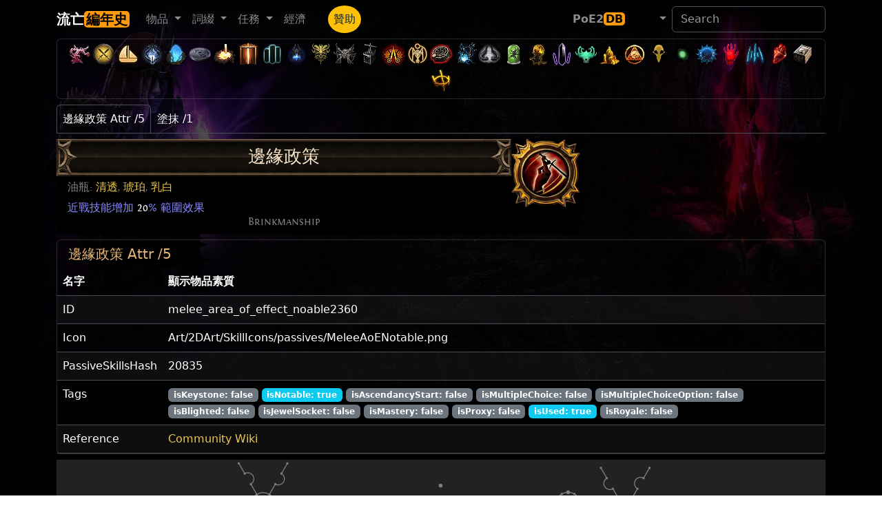

--- FILE ---
content_type: text/html; charset=utf-8
request_url: https://poedb.tw/tw/Brinkmanship
body_size: 129094
content:
<!DOCTYPE html>
<html lang="tw" data-bs-theme="dark">
  <head>
    <meta charset="utf-8">
    <meta http-equiv="X-UA-Compatible" content="IE=edge">
    <meta name="viewport" content="width=device-width, initial-scale=1, shrink-to-fit=no">

    <title>邊緣政策 - 流亡編年史, Path of Exile Wiki tw</title>
    <meta name="description" content="流亡編年史提供全面的物品，傳奇，寶石資料，最新的遊戲消息，最全面的基礎知識。">
    <link rel="alternate" hreflang="en" href="https://poedb.tw/us/" />
    <link rel="alternate" hreflang="zh-Hant" href="https://poedb.tw/tw/" />
    <link rel="alternate" hreflang="zh-Hans" href="https://poedb.tw/cn/" />
        <link href="/favicon.png" rel="shortcut icon" >
    
        <link rel="stylesheet" href="https://cdnjs.cloudflare.com/ajax/libs/bootstrap/5.3.8/css/bootstrap.min.css" integrity="sha512-2bBQCjcnw658Lho4nlXJcc6WkV/UxpE/sAokbXPxQNGqmNdQrWqtw26Ns9kFF/yG792pKR1Sx8/Y1Lf1XN4GKA==" crossorigin="anonymous" referrerpolicy="no-referrer" />
        <link rel="stylesheet" href="https://cdnjs.cloudflare.com/ajax/libs/jqueryui/1.12.1/jquery-ui.min.css" integrity="sha512-aOG0c6nPNzGk+5zjwyJaoRUgCdOrfSDhmMID2u4+OIslr0GjpLKo7Xm0Ao3xmpM4T8AmIouRkqwj1nrdVsLKEQ==" crossorigin="anonymous" />
        <link rel="stylesheet" href="https://cdnjs.cloudflare.com/ajax/libs/datatables/1.10.21/css/jquery.dataTables.min.css" integrity="sha512-1k7mWiTNoyx2XtmI96o+hdjP8nn0f3Z2N4oF/9ZZRgijyV4omsKOXEnqL1gKQNPy2MTSP9rIEWGcH/CInulptA==" crossorigin="anonymous" />
        <link rel="stylesheet" href="https://cdnjs.cloudflare.com/ajax/libs/font-awesome/7.0.1/css/all.min.css" integrity="sha512-2SwdPD6INVrV/lHTZbO2nodKhrnDdJK9/kg2XD1r9uGqPo1cUbujc+IYdlYdEErWNu69gVcYgdxlmVmzTWnetw==" crossorigin="anonymous" referrerpolicy="no-referrer" />
        <link rel="stylesheet" href="https://cdnjs.cloudflare.com/ajax/libs/select2/4.0.13/css/select2.min.css" integrity="sha512-nMNlpuaDPrqlEls3IX/Q56H36qvBASwb3ipuo3MxeWbsQB1881ox0cRv7UPTgBlriqoynt35KjEwgGUeUXIPnw==" crossorigin="anonymous" />
        <link rel="stylesheet" href="https://cdnjs.cloudflare.com/ajax/libs/select2-bootstrap-5-theme/1.3.0/select2-bootstrap-5-theme.min.css" integrity="sha512-z/90a5SWiu4MWVelb5+ny7sAayYUfMmdXKEAbpj27PfdkamNdyI3hcjxPxkOPbrXoKIm7r9V2mElt5f1OtVhqA==" crossorigin="anonymous" referrerpolicy="no-referrer" />
        <link rel="stylesheet" href="https://cdnjs.cloudflare.com/ajax/libs/tippy.js/6.3.7/tippy.min.css" integrity="sha512-HbPh+j4V7pXprvQMt2dtmK/zCEsUeZWYXRln4sOwmoyHPQAPqy/k9lIquKUyKNpNbDGAY06UdiDHcEkBc72yCQ==" crossorigin="anonymous" referrerpolicy="no-referrer" />
        <link rel="stylesheet" href="https://cdnjs.cloudflare.com/ajax/libs/limonte-sweetalert2/11.2.1/sweetalert2.min.css" integrity="sha512-OkYLbkJ4DB7ewvcpNLF9DSFmhdmxFXQ1Cs+XyjMsMMC94LynFJaA9cPXOokugkmZo6O6lwZg+V5dwQMH4S5/3g==" crossorigin="anonymous" referrerpolicy="no-referrer" />
        <link rel="stylesheet" href="https://cdn.jsdelivr.net/npm/modal-video@2.4.6/css/modal-video.min.css" integrity="sha256-nd8IBqNn9uqwZKfZcLIXQcNxk5TjqrxiLx7PzN5PFW0=" crossorigin="anonymous" />
        <link rel="stylesheet" href="https://cdnjs.cloudflare.com/ajax/libs/lightbox2/2.10.0/css/lightbox.min.css" integrity="sha256-auPoJwk/+RK6KSkib92Dkq1Y5hEkZvKtvSwucs15Skg=" crossorigin="anonymous" />
        <link rel="stylesheet" href="https://cdnjs.cloudflare.com/ajax/libs/video.js/8.19.1/video-js.min.css" integrity="sha512-J3tx4ssoARFr4U9VmZmQe2q672q0jUeYizJW3vglkOBTlQ/N6kF3eVqZZzaey/TdIXH69s3HYe2nQwyxK/Emzw==" crossorigin="anonymous" referrerpolicy="no-referrer" />
    
        <link rel="stylesheet" href="https://cdn.poedb.tw/css/stdtheme.2edfe9048dd6ce95.css" />
    
        <script src="https://cdnjs.cloudflare.com/ajax/libs/jquery/3.6.3/jquery.min.js" integrity="sha512-STof4xm1wgkfm7heWqFJVn58Hm3EtS31XFaagaa8VMReCXAkQnJZ+jEy8PCC/iT18dFy95WcExNHFTqLyp72eQ==" crossorigin="anonymous" referrerpolicy="no-referrer"></script>
        <script src="https://cdnjs.cloudflare.com/ajax/libs/jqueryui/1.12.1/jquery-ui.min.js" integrity="sha512-uto9mlQzrs59VwILcLiRYeLKPPbS/bT71da/OEBYEwcdNUk8jYIy+D176RYoop1Da+f9mvkYrmj5MCLZWEtQuA==" crossorigin="anonymous" referrerpolicy="no-referrer"></script>
        <script src="https://cdnjs.cloudflare.com/ajax/libs/bootstrap/5.3.8/js/bootstrap.bundle.min.js" integrity="sha512-HvOjJrdwNpDbkGJIG2ZNqDlVqMo77qbs4Me4cah0HoDrfhrbA+8SBlZn1KrvAQw7cILLPFJvdwIgphzQmMm+Pw==" crossorigin="anonymous" referrerpolicy="no-referrer"></script>
        <script src="https://cdnjs.cloudflare.com/ajax/libs/jquery.tablesorter/2.31.3/js/jquery.tablesorter.min.js" integrity="sha512-qzgd5cYSZcosqpzpn7zF2ZId8f/8CHmFKZ8j7mU4OUXTNRd5g+ZHBPsgKEwoqxCtdQvExE5LprwwPAgoicguNg==" crossorigin="anonymous" referrerpolicy="no-referrer"></script>
        <script src="https://cdnjs.cloudflare.com/ajax/libs/jquery.countdown/2.2.0/jquery.countdown.min.js" integrity="sha256-Ikk5myJowmDQaYVCUD0Wr+vIDkN8hGI58SGWdE671A8=" crossorigin="anonymous" referrerpolicy="no-referrer"></script>
        <script src="https://cdnjs.cloudflare.com/ajax/libs/datatables/1.10.21/js/jquery.dataTables.min.js" integrity="sha512-BkpSL20WETFylMrcirBahHfSnY++H2O1W+UnEEO4yNIl+jI2+zowyoGJpbtk6bx97fBXf++WJHSSK2MV4ghPcg==" crossorigin="anonymous" referrerpolicy="no-referrer"></script>
        <script src="https://cdnjs.cloudflare.com/ajax/libs/select2/4.0.13/js/select2.full.min.js" integrity="sha512-RtZU3AyMVArmHLiW0suEZ9McadTdegwbgtiQl5Qqo9kunkVg1ofwueXD8/8wv3Af8jkME3DDe3yLfR8HSJfT2g==" crossorigin="anonymous" referrerpolicy="no-referrer"></script>
        <script src="https://cdnjs.cloudflare.com/ajax/libs/popper.js/2.6.0/umd/popper.min.js" integrity="sha512-BmM0/BQlqh02wuK5Gz9yrbe7VyIVwOzD1o40yi1IsTjriX/NGF37NyXHfmFzIlMmoSIBXgqDiG1VNU6kB5dBbA==" crossorigin="anonymous" referrerpolicy="no-referrer"></script>
        <script src="https://cdnjs.cloudflare.com/ajax/libs/tippy.js/6.3.7/tippy-bundle.umd.min.js" integrity="sha512-gbruucq/Opx9jlHfqqZeAg2LNK3Y4BbpXHKDhRC88/tARL/izPOE4Zt2w6X9Sn1UeWaGbL38zW7nkL2jdn5JIw==" crossorigin="anonymous" referrerpolicy="no-referrer"></script>
        <script src="https://cdnjs.cloudflare.com/ajax/libs/marked/3.0.1/marked.min.js" integrity="sha512-VUuO/d6MS7hXmiFGEj7HtUa2FCI6Ll+xPvX9yX3bxn7ZqDWwleqXa8dtW13brbZ1ld2jiTrv8hWbpfp4B5mi4Q==" crossorigin="anonymous" referrerpolicy="no-referrer"></script>
        <script src="https://cdnjs.cloudflare.com/ajax/libs/limonte-sweetalert2/11.2.1/sweetalert2.all.js" integrity="sha512-A7LzqKE/pm9ofgS0Lxu7qroQS5SkKJQaYJkJ/66nQiWZfEdeGlBq5zEXQ63VRmXZK8zPpCgFf2WQJIAljI0Vdw==" crossorigin="anonymous" referrerpolicy="no-referrer"></script>
        <script src="https://cdn.jsdelivr.net/npm/modal-video@2.4.6/js/modal-video.min.js" integrity="sha256-VqINwNxkS4VEDMq5O52YTckX+Mx84X6bafO8NxF21Xw=" crossorigin="anonymous"></script>
        <script src="https://cdnjs.cloudflare.com/ajax/libs/lightbox2/2.10.0/js/lightbox.min.js" integrity="sha256-DiHJ7hbvMejsMyP76bpVWacb5HSHQ2sQlrJV8n7KEvA=" crossorigin="anonymous"></script>
        <script src="https://cdnjs.cloudflare.com/ajax/libs/echarts/6.0.0/echarts.min.js" integrity="sha512-4/g9GAdOdTpUP2mKClpKsEzaK7FQNgMjq+No0rX8XZlfrCGtbi4r+T/p5fnacsEC3zIAmHKLJUL7sh3/yVA4OQ==" crossorigin="anonymous" referrerpolicy="no-referrer"></script>
        <script src="https://cdnjs.cloudflare.com/ajax/libs/echarts/6.0.0/theme/dark.min.js" integrity="sha512-3Zm64ayK7DflnnyO2pKkLJX3v9Sb90mvahbwPUuMzEf42HI6k8tquIx5VsNBjEWAcYJWzvimbqnTkLl2QdCUmw==" crossorigin="anonymous" referrerpolicy="no-referrer"></script>
        <script src="https://cdnjs.cloudflare.com/ajax/libs/video.js/8.19.1/video.min.js" integrity="sha512-48NkCweTzA9u2sP4GgKcEDm6IScPIMga142ipKFNcHfz7feUJXDJxO1jwc2l+5MvWfwMj4BDfQv8WIMhrPxZLQ==" crossorigin="anonymous" referrerpolicy="no-referrer"></script>
        <script src="https://cdnjs.cloudflare.com/ajax/libs/mustache.js/3.2.1/mustache.min.js" integrity="sha512-Qjrukx28QnvFWISw9y4wCB0kTB/ISnWXPz5/RME5o8OlZqllWygc1AB64dOBlngeTeStmYmNTNcM6kfEjUdnnQ==" crossorigin="anonymous" referrerpolicy="no-referrer"></script>
        <script src="https://cdnjs.cloudflare.com/ajax/libs/clipboard.js/2.0.11/clipboard.min.js" integrity="sha512-7O5pXpc0oCRrxk8RUfDYFgn0nO1t+jLuIOQdOMRp4APB7uZ4vSjspzp5y6YDtDs4VzUSTbWzBFZ/LKJhnyFOKw==" crossorigin="anonymous" referrerpolicy="no-referrer"></script>
        <script src="https://cdnjs.cloudflare.com/ajax/libs/masonry/4.2.2/masonry.pkgd.min.js" integrity="sha512-JRlcvSZAXT8+5SQQAvklXGJuxXTouyq8oIMaYERZQasB8SBDHZaUbeASsJWpk0UUrf89DP3/aefPPrlMR1h1yQ==" crossorigin="anonymous" referrerpolicy="no-referrer"></script>
        <script src="https://cdnjs.cloudflare.com/ajax/libs/pako/2.1.0/pako.min.js" integrity="sha512-g2TeAWw5GPnX7z0Kn8nFbYfeHcvAu/tx6d6mrLe/90mkCxO+RcptyYpksUz35EO337F83bZwcmUyHiHamspkfg==" crossorigin="anonymous" referrerpolicy="no-referrer"></script>
    
        <script src="https://cdn.poedb.tw/js/ModsView.206a98110b7c6732.js"></script>
        <script src="https://cdn.poedb.tw/js/poedb_header.33204d4e0c16e75f.js"></script>
    
    <script data-cfasync="false">window.nitroAds=window.nitroAds||{createAd:function(){return new Promise(e=>{window.nitroAds.queue.push(["createAd",arguments,e])})},addUserToken:function(){window.nitroAds.queue.push(["addUserToken",arguments])},queue:[]};</script>
    <script data-cfasync="false" async src="https://s.nitropay.com/ads-562.js"></script>

    <meta property="og:site_name" content="poedb.tw">
<meta property="og:title" content="邊緣政策" />
<meta property="og:description" content="近戰技能增加 20% 範圍效果" />
<meta property="og:image" content="https://cdn.poedb.tw/image/Art/2DArt/SkillIcons/passives/MeleeAoENotable.webp" />

  </head>

  <body>

<div id="consent-box" style="display:none">
  <button onclick="window.__cmp('showModal');">
    Update cookie preferences
  </button>
</div>
<script>
  if (window["nitroAds"] && window["nitroAds"].loaded) {
    document.getElementById("consent-box").style.display = window["__tcfapi"]
      ? ""
      : "none";
  } else {
    document.addEventListener(
      "nitroAds.loaded",
      () =>
        (document.getElementById("consent-box").style.display = window["__tcfapi"]
          ? ""
          : "none")
    );
  }
</script>


    <div class="background-image "></div>

<!-- Global site tag (gtag.js) - Google Analytics -->
<script async src="https://www.googletagmanager.com/gtag/js?id=G-3B810SRKBH"></script>
<script>
  window.dataLayer = window.dataLayer || [];
  function gtag(){dataLayer.push(arguments);}
  gtag('js', new Date());

  gtag('config', 'G-3B810SRKBH');
</script>


    <header>
        <!-- Fixed navbar -->
        <nav class="navbar navbar-expand-lg navbar-dark">
          <div class="container">
            <a class="navbar-brand fw-bold" href="/tw/">流亡<span class='brand-suffix'>編年史</span><sub></sub></a>
            <button type="button" class="navbar-toggler" data-bs-toggle="collapse" data-bs-target=".navbar-collapse"  aria-controls="navbarsExample07" aria-expanded="false" aria-label="Toggle navigation">
              <span class="navbar-toggler-icon"></span>
            </button>
            <div class="collapse navbar-collapse">
              <ul class="navbar-nav me-auto">
                <li class="nav-item dropdown">
                  <a href="#" class="nav-link dropdown-toggle" data-bs-toggle="dropdown" aria-haspopup="true" aria-expanded="false"><span data-i18n="ClientStrings|UIOptionsSectionTitleItems|Name">物品</span> <span class="caret"></span></a>
                  <ul class="dropdown-menu" role="menu" aria-labelledby="themes">
                    <li><a class="dropdown-item" href="/tw/Items" data-i18n="ClientStrings|UIOptionsSectionTitleItems|Name">物品</a></li>
                    <li><a class="dropdown-item" href="/tw/Unique_item" data-i18n="ClientStrings|ItemDisplayStringUnique|Name"></a></li>
                    <li><a class="dropdown-item" href="/tw/Vendor_recipe_system" data-i18n="ClientStrings|TutorialPanelVendorRecipes|Name">商人交易配方</a></li>
                    <li><hr class="dropdown-divider"></li>
                    <li><a class="dropdown-item" href="/tw/Gem" data-i18n="ClientStrings|ItemDisplayStringGem|Name">寶石</a></li>
                    <li><a class="dropdown-item" href="/tw/Skill_Gems" data-i18n="ItemClasses|Active Skill Gem|Name">技能寶石</a></li>
                    <li><a class="dropdown-item" href="/tw/Support_Gems" data-i18n="ItemClasses|Support Skill Gem|Name">輔助寶石</a></li>
                    <li><a class="dropdown-item" href="/tw/Transfigured_Gems">變異寶石</a></li>
                  </ul>
                </li>
    
                <li class="nav-item dropdown">
                  <a href="#" class="nav-link dropdown-toggle" data-bs-toggle="dropdown" aria-haspopup="true" aria-expanded="false"><span data-i18n="ClientStrings|ExpeditionModsTitle|Name">詞綴</span> <span class="caret"></span></a>
                  <ul class="dropdown-menu" role="menu" aria-labelledby="themes">
                    <li><a class="dropdown-item" href="/tw/Modifiers" data-i18n="ClientStrings|ExpeditionModsTitle|Name">詞綴</a></li>
                    <li><a class="dropdown-item" href="/tw/Oil" data-i18n="AchievementItems|DeliriumCraftItemsUsingCurrency1_8|Name">油瓶</a></li>
                    <li><a class="dropdown-item" href="/tw/Crafting_Bench" data-i18n="BaseItemTypes|Metadata/Items/HideoutInteractables/HideoutCraftingBench|Code"></a></li>
                    <li><a class="dropdown-item" href="/tw/Horticrafting" data-i18n="ClientStrings|HarvestCraftingStationTitle|Name">園藝</a></li>
                    <li><a class="dropdown-item" href="/tw/metamods">工藝互動</a></li>
                  </ul>
                </li>
    
                <li class="nav-item dropdown">
                  <a href="#" class="nav-link dropdown-toggle" data-bs-toggle="dropdown" aria-haspopup="true" aria-expanded="false"><span data-i18n="ClientStrings|ItemDisplayStringQuest|Name">任務</span> <span class="caret"></span></a>
                  <ul class="dropdown-menu" role="menu">
                    <li><a class="dropdown-item" href="/tw/Quest" data-i18n="ClientStrings|ItemDisplayStringQuest|Name">任務</a></li>
                    <li><a class="dropdown-item" href="/tw/Ascendancy_class" data-i18n="ClientStrings|TutorialPanelAscendancies|Name">昇華職業</a></li>
                    <li><a class="dropdown-item" href="/tw/passive-skill-tree/" data-i18n="ClientStrings|ActionOpenPassivePanel|Name">天賦樹</a></li>
                    <li><hr class="dropdown-divider"></li>
                    <li><a class="dropdown-item" href="/tw/Maps" data-i18n="UniqueStashTypes|Map|Name">地圖</a></li>
                    <li><a class="dropdown-item" href="/tw/Atlas_of_Worlds" data-i18n="MapSeries|MapAtlas|Name"></a></li>
                    <li><a class="dropdown-item" href="/tw/atlas-skill-tree/" data-i18n="ClientStrings|ActionOpenAtlasPassivesScreen|Name"></a></li>
                  </ul>
                </li>
    
                <li class="nav-item"><a class="nav-link" href="Economy" data-i18n-tw="經濟">Economy</a></li>
    
                <li class="nav-item"><a class="ms-4 nav-link  bg-warning rounded-circle" style="color: #172534" href="/tw/patreon">贊助</a></li>
              </ul>
    
    
              <ul class="navbar-nav">
                <li class="nav-item">
                  <a class="nav-link fw-bold" aria-current="page" href="https://poe2db.tw">PoE2<span class="brand-suffix">DB</span></a>
                </li>
    
                <li class="nav-item dropdown">
                  <a href="#" class="nav-link dropdown-toggle" data-bs-toggle="dropdown" aria-haspopup="true" aria-expanded="false"> <i class="fas fa-language fa-lg"></i> <span class="caret"></span></a>
                  <ul class="dropdown-menu" role="menu">
                    <a class="dropdown-item" href="/tw/Brinkmanship">TW 正體中文</a>
                    <a class="dropdown-item" href="/cn/Brinkmanship">CN 简体中文</a>
                    <a class="dropdown-item" href="/us/Brinkmanship">US English</a>
                    <a class="dropdown-item" href="/kr/Brinkmanship">KR 한국어</a>
                    <a class="dropdown-item" href="/jp/Brinkmanship">JP Japanese</a>
                    <a class="dropdown-item" href="/ru/Brinkmanship">RU Русский</a>
                    <a class="dropdown-item" href="/pt/Brinkmanship">PO Português</a>
                    <a class="dropdown-item" href="/th/Brinkmanship">TH ภาษาไทย</a>
                    <a class="dropdown-item" href="/fr/Brinkmanship">FR Français</a>
                    <a class="dropdown-item" href="/de/Brinkmanship">DE Deutsch</a>
                    <a class="dropdown-item" href="/sp/Brinkmanship">ES Spanish</a>
                  </ul>
                </li>
              </ul>
    
            <form class="form-inline my-2 my-lg-0" role="search" action="search">
              <input type="hidden" name="token" value="591ebb857dee09052d17ad000c7a8a8684189f56f6a89192db8c4b2cf964ed776c62f8">
              <input class="form-control mr-sm-2" type="search" placeholder="Search" aria-label="Search" name="q" id="navautosearch">
            </form>
    
            </div><!--/.nav-collapse -->
          </div><!--/.container-fluid -->
        </nav>
    </header>

<script>sidebar160("leftside_banner", "left");</script>
<script>sidebar160("rightside_banner", "right");</script>



    <div class="page ">
    <div class="page-content theme-showcase container" role="main">


<div class="card mb-2" id="head_toolbar" style="background: transparent">
  <div class="card-body p-1">
    <div class="league_bar text-center">
      <a href="Keepers_league" data-bs-toggle="tooltip" title="看守者" ><span class="MinimapIcons"><img loading="lazy" src="https://cdn.poedb.tw/image/Art/2DArt/minimap/player/ChayulaTree.webp" height="35"/></span></a><a href="Mercenaries_league" data-bs-toggle="tooltip" title="傭兵" ><span class="MinimapIcons"><img loading="lazy" src="https://cdn.poedb.tw/image/Art/2DArt/minimap/player/MercenaryEncounter.webp" height="35"/></span></a><a href="Settlers_league" data-bs-toggle="tooltip" title="居民們" ><span class="MinimapIcons"><img loading="lazy" src="https://cdn.poedb.tw/image/Art/2DArt/minimap/player/VillageShipping.webp" height="35"/></span></a><a href="Necropolis_league" data-bs-toggle="tooltip" title="魔影墓場" ><span class="MinimapIcons"><img loading="lazy" src="https://cdn.poedb.tw/image/Art/2DArt/minimap/player/NecropolisCorpse.webp" height="35"/></span></a><a href="Affliction_league" data-bs-toggle="tooltip" title="禁咒荒林" ><span class="MinimapIcons"><img loading="lazy" src="https://cdn.poedb.tw/image/Art/2DArt/minimap/player/AzmeriWoodsEntrance.webp" height="35"/></span></a><a href="Ancestor_league" data-bs-toggle="tooltip" title="祖靈" ><img loading='lazy' src='https://cdn.poedb.tw/image/Art/2DItems/Currency/Ancestors/NavaliCoin.webp' width='35' height='35'/></a><a href="Crucible_league" data-bs-toggle="tooltip" title="熔火冥獄" ><span class="MinimapIcons"><img loading="lazy" src="https://cdn.poedb.tw/image/Art/2DArt/minimap/player/Crucible.webp" height="35"/></span></a><a href="Sanctum_league" data-bs-toggle="tooltip" title="禁忌聖域" ><span class="MinimapIcons"><img loading="lazy" src="https://cdn.poedb.tw/image/Art/2DArt/minimap/player/Sanctum.webp" height="35"/></span></a><a href="Kalandra_league" data-bs-toggle="tooltip" title="卡蘭德" ><span class="MinimapIcons"><img loading="lazy" src="https://cdn.poedb.tw/image/Art/2DArt/minimap/player/LakeStampingDevice.webp" height="35"/></span></a><a href="Sentinel_league" data-bs-toggle="tooltip" title="守望號令" ><span class="MinimapIcons"><img loading="lazy" src="https://cdn.poedb.tw/image/Art/2DArt/minimap/player/Sentinel.webp" height="35"/></span></a><a href="Archnemesis_league" data-bs-toggle="tooltip" title="強襲宿敵" ><span class="MinimapIcons"><img loading="lazy" src="https://cdn.poedb.tw/image/Art/2DArt/minimap/player/Archnemesis.webp" height="35"/></span></a><a href="Scourge_league" data-bs-toggle="tooltip" title="轉世災魘" ><span class="MinimapIcons"><img loading="lazy" src="https://cdn.poedb.tw/image/Art/2DArt/minimap/player/HellscapePaleBoss.webp" height="35"/></span></a><a href="Expedition_league" data-bs-toggle="tooltip" title="死境探險" ><span class="MinimapIcons"><img loading="lazy" src="https://cdn.poedb.tw/image/Art/2DArt/minimap/player/ExpeditionDetonator.webp" height="35"/></span></a><a href="Ultimatum_league" data-bs-toggle="tooltip" title="最後通牒" ><span class="MinimapIcons"><img loading="lazy" src="https://cdn.poedb.tw/image/Art/2DArt/minimap/player/UltimatumAltar.webp" height="35"/></span></a><a href="Ritual_league" data-bs-toggle="tooltip" title="祭祀" ><span class="MinimapIcons"><img loading="lazy" src="https://cdn.poedb.tw/image/Art/2DArt/minimap/player/RitualRune.webp" height="35"/></span></a><a href="Heist_league" data-bs-toggle="tooltip" title="劫盜同盟" ><span class="MinimapIcons"><img loading="lazy" src="https://cdn.poedb.tw/image/Art/2DArt/minimap/player/HeistSumgglersCache.webp" height="35"/></span></a><a href="Harvest_league" data-bs-toggle="tooltip" title="豐收忌劫" ><span class="MinimapIcons"><img loading="lazy" src="https://cdn.poedb.tw/image/Art/2DArt/minimap/player/HarvestPortal.webp" height="35"/></span></a><a href="Delirium_league" data-bs-toggle="tooltip" title="譫妄異域" ><span class="MinimapIcons"><img loading="lazy" src="https://cdn.poedb.tw/image/Art/2DArt/minimap/player/AfflictionInitiator.webp" height="35"/></span></a><a href="Metamorph_league" data-bs-toggle="tooltip" title="鍊獄幻魔" ><span class="MinimapIcons"><img loading="lazy" src="https://cdn.poedb.tw/image/Art/2DArt/minimap/player/MetamorphosisMonster.webp" height="35"/></span></a><a href="Blight_league" data-bs-toggle="tooltip" title="凋落禁地" ><span class="MinimapIcons"><img loading="lazy" src="https://cdn.poedb.tw/image/Art/2DArt/minimap/player/BlightCore.webp" height="35"/></span></a><a href="Legion_league" data-bs-toggle="tooltip" title="戰亂之殤" ><span class="MinimapIcons"><img loading="lazy" src="https://cdn.poedb.tw/image/Art/2DArt/minimap/player/LegionInitiator.webp" height="35"/></span></a><a href="Betrayal_league" data-bs-toggle="tooltip" title="反叛" ><span class="MinimapIcons"><img loading="lazy" src="https://cdn.poedb.tw/image/Art/2DArt/minimap/player/BetrayalSymbolCatarina.webp" height="35"/></span></a><a href="Delve_league" data-bs-toggle="tooltip" title="掘獄聯盟" ><span class="MinimapIcons"><img loading="lazy" src="https://cdn.poedb.tw/image/Art/2DArt/minimap/player/DelveMineralVein.webp" height="35"/></span></a><a href="Incursion_league" data-bs-toggle="tooltip" title="時空穿越" ><span class="MinimapIcons"><img loading="lazy" src="https://cdn.poedb.tw/image/Art/2DArt/minimap/player/IncursionCraftingBench.webp" height="35"/></span></a><a href="Bestiary_league" data-bs-toggle="tooltip" title="獸獵" ><span class="MinimapIcons"><img loading="lazy" src="https://cdn.poedb.tw/image/Art/2DArt/minimap/player/BestiaryRareMonster.webp" height="35"/></span></a><a href="Abyss_league" data-bs-toggle="tooltip" title="深淵" ><span class="MinimapIcons"><img loading="lazy" src="https://cdn.poedb.tw/image/Art/2DArt/minimap/player/Abyss.webp" height="35"/></span></a><a href="Harbinger_league" data-bs-toggle="tooltip" title="神諭聯盟" ><img loading='lazy' src='https://cdn.poedb.tw/image/Art/2DArt/UIImages/InGame/Heist/Blueprints/Rewards/HeistRewardHarbinger.webp' width='35' height='35'/></a><a href="Breach_league" data-bs-toggle="tooltip" title="裂痕" ><span class="MinimapIcons"><img loading="lazy" src="https://cdn.poedb.tw/image/Art/2DArt/minimap/player/Breach.webp" height="35"/></span></a><a href="Essence_league" data-bs-toggle="tooltip" title="精髓聯盟" ><span class="MinimapIcons"><img loading="lazy" src="https://cdn.poedb.tw/image/Art/2DArt/minimap/player/Essence.webp" height="35"/></span></a><a href="Vaal_side_area" data-bs-toggle="tooltip" title="腐化地區" ><span class="MinimapIcons"><img loading="lazy" src="https://cdn.poedb.tw/image/Art/2DArt/minimap/player/VaalSideArea.webp" height="35"/></span></a><a href="Strongbox" data-bs-toggle="tooltip" title="保險箱" ><span class="MinimapIcons"><img loading="lazy" src="https://cdn.poedb.tw/image/Art/2DArt/minimap/player/Strongbox.webp" height="35"/></span></a><a href="Shrine" data-bs-toggle="tooltip" title="神殿" ><span class="MinimapIcons"><img loading="lazy" src="https://cdn.poedb.tw/image/Art/2DArt/minimap/player/Shrine.webp" height="35"/></span></a>
    </div>
  </div>
</div>



<div id="topbanner970"></div><script>topbanner970("topbanner970");</script>

<ul class="nav nav-tabs d-flex flex-wrap" role="tablist"><li class="nav-item"><a class="nav-link active" data-bs-toggle="tab" role="tab" aria-selected="true" href="#melee_area_of_effect_noable2360">邊緣政策 Attr /5 </a></li><li class="nav-item"><a class="nav-link" data-bs-toggle="tab" role="tab" aria-selected="false" href="#塗抹">塗抹  /1 </a></li></ul><div class="tab-content"><div id="melee_area_of_effect_noable2360" class="tab-pane fade show active"><div class="my-2"><div class="d-flex flex-wrap">

<div class="newItemPopup notablePopup  "
>
    <div class="itemHeader singleLine">

        <div class="itemName typeLine">
            <span class="lc">邊緣政策</span>
        </div>
    </div>
    <div class="content">
        <div class="Stats">
            <div class="property">油瓶: <span class='text-type'><a class="BlightCraftingItems" href="Clear_Oil" data-hover="https://cdn.poedb.tw/cache1/tw/Poe_Data_BaseItemTypes_hover/1a9ae1d4ad2ee39f01ddfa024bc9117d18994fe9e7874d313ffbb470dbff1a44">清透</a>, <a class="BlightCraftingItems" href="Amber_Oil" data-hover="https://cdn.poedb.tw/cache1/tw/Poe_Data_BaseItemTypes_hover/b128b94c127cdde6d132d979de325cec07fb58c68dd166b5ea88294264e9a24d">琥珀</a>, <a class="BlightCraftingItems" href="Opalescent_Oil" data-hover="https://cdn.poedb.tw/cache1/tw/Poe_Data_BaseItemTypes_hover/3c6534a87d815a8c43a52f3d904d99ad5886e7cd230bb06f0440d4c32bb4eb1e">乳白</a></span></div><div class="separator"></div><div class="implicitMod">近戰技能增加 <span class='mod-value'>20</span>% 範圍效果</div>
        </div>
        <div>
            Brinkmanship
        </div>
    </div>
</div>


        <div class="itemboximage">

          <div class="passive-icon-container passive-icon-type__notable ">
            <div class="passive-icon-frame"></div>
            <a>
              <img loading="lazy" src="https://cdn.poedb.tw/image/Art/2DArt/SkillIcons/passives/MeleeAoENotable.webp">
            </a>
          </div>

        </div>



</div>
</div><div  data-tabid="melee_area_of_effect_noable2360" class="card mb-2 ">
   <h5 class="card-header">邊緣政策 Attr /5 </h5>   <div class='table-responsive'><table class='table table-hover table-striped mb-0 filters '><thead><tr><th>名字</th><th>顯示物品素質</th></tr></thead><tbody>
<tr><td>ID</td><td>melee_area_of_effect_noable2360</td></tr>
<tr><td>Icon</td><td>Art/2DArt/SkillIcons/passives/MeleeAoENotable.png</td></tr>
<tr><td>PassiveSkillsHash</td><td>20835</td></tr>
<tr><td>Tags</td><td><span class="badge bg-secondary">isKeystone: false</span> <span class="badge bg-info">isNotable: true</span> <span class="badge bg-secondary">isAscendancyStart: false</span> <span class="badge bg-secondary">isMultipleChoice: false</span> <span class="badge bg-secondary">isMultipleChoiceOption: false</span> <span class="badge bg-secondary">isBlighted: false</span> <span class="badge bg-secondary">isJewelSocket: false</span> <span class="badge bg-secondary">isMastery: false</span> <span class="badge bg-secondary">isProxy: false</span> <span class="badge bg-info">isUsed: true</span> <span class="badge bg-secondary">isRoyale: false</span></td></tr>
<tr><td>Reference</td><td><a target="_blank" href="https://www.poewiki.net/wiki/Brinkmanship">Community Wiki</a></td></tr></tbody></table></div>  </div><style>#n20835{color:yellow}</style><svg id="passive_skill_tree" viewBox='-10181.7 -9491.75 20376.2 19223.87' class=''
    xmlns="http://www.w3.org/2000/svg"
    xmlns:xlink="http://www.w3.org/1999/xlink">
<style>
svg {
    background-color: #222;
}
.nodes, .connections {
    color: gray;
}
.connections .black {
    color: black;
    stroke-width: 8;
}
circle.notable.Druid1 {
    stroke: lightblue;
}
circle.normal.Druid1 {
    fill: lightblue;
}
image.circle-image {
    clip-path: circle(50%);
}

</style>
<defs>
  <image id="basic" width="96" height="96" xlink:href="https://cdn.poedb.tw/image/Art/2DArt/UIImages/InGame/PassiveSkillScreenAscendancyFrameSmallCanAllocate.webp"/>
  <image id="notable" width="160" height="160" xlink:href="https://cdn.poedb.tw/image/Art/2DArt/UIImages/InGame/PassiveSkillScreenAscendancyFrameLargeCanAllocate.webp"/>
  <image id="keystone" width="160" height="160" xlink:href="https://cdn.poedb.tw/image/Art/2DArt/UIImages/InGame/PassiveSkillScreenAscendancyFrameLargeCanAllocate.webp"/>
  <image id="basic2" width="150" height="150" xlink:href="https://cdn.poedb.tw/image/Art/2DArt/UIImages/InGame/PassiveSkillScreenAscendancyFrameSmallCanAllocate.webp"/>
  <image id="notable2" width="240" height="240" xlink:href="https://cdn.poedb.tw/image/Art/2DArt/UIImages/InGame/PassiveSkillScreenAscendancyFrameLargeCanAllocate.webp"/>
  <image id="keystone2" width="240" height="240" xlink:href="https://cdn.poedb.tw/image/Art/2DArt/UIImages/InGame/PassiveSkillScreenAscendancyFrameLargeCanAllocate.webp"/>
</defs>
<g class="connections" fill="none" stroke-width="24" stroke="currentColor">
<line x1='-10085' y1='-116' x2='-9771' y2='-116' id='c49951-36931'/>
<line x1='-9447' y1='-116' x2='-9133' y2='-116' id='c28018-17219'/>
<path d='M -9447.67 -116.19 A 162 162 0 0 0 -9771.67 -116.19' id='c28018-36931'/>
<line x1='-9442' y1='-1230' x2='-9285' y2='-958' id='c22046-14993'/>
<line x1='-9381' y1='1025' x2='-9224' y2='753' id='c3854-24970'/>
<line x1='-9123' y1='-678' x2='-8966' y2='-406' id='c53203-44169'/>
<path d='M -9123.17 -678.24 A 162 162 0 0 0 -9285.17 -958.84' id='c53203-14993'/>
<line x1='-9062' y1='472' x2='-8966' y2='173' id='c25441-49080'/>
<path d='M -9062.74 472.72 A 162 162 0 0 0 -9224.74 753.32' id='c25441-24970'/>
<path d='M -9133.67 -116.19 A 335 335 0 0 0 -8966.17 173.92' id='c17219-49080'/>
<path d='M -8966.17 -406.29 A 335 335 0 0 0 -9133.67 -116.19' id='c44169-17219'/>
<path d='M -8463.67 -116.19 A 335 335 0 0 1 -8966.17 173.92' id='c30275-49080'/>
<path d='M -8463.67 -116.19 A 335 335 0 0 0 -8966.17 -406.29' id='c30275-44169'/>
<line x1='-8463' y1='-116' x2='-8031' y2='-116' id='c30275-55190'/>
<path d='M -8012.12 -2586.8 A 335 335 0 0 0 -8592.32 -2586.8' id='c7092-14665'/>
<path d='M -8012.12 -2251.8 A 335 335 0 0 0 -7967.22 -2419.3' id='c31153-29061'/>
<path d='M -8637.22 -2419.3 A 335 335 0 0 0 -8592.32 -2251.8' id='c11016-44347'/>
<path d='M -7967.22 -2419.3 A 335 335 0 0 0 -8012.12 -2586.8' id='c29061-7092'/>
<line x1='-7967' y1='-2419' x2='-8140' y2='-2419' id='c29061-55993'/>
<path d='M -8140.22 -2419.3 A 162 162 0 0 0 -8302.22 -2581.3' id='c55993-41251'/>
<path d='M -8140.22 -2419.3 A 162 162 0 0 1 -8302.22 -2257.3' id='c55993-8198'/>
<path d='M -8302.22 -2581.3 A 162 162 0 0 0 -8464.22 -2419.3' id='c41251-13164'/>
<path d='M -8302.22 -2257.3 A 162 162 0 0 1 -8464.22 -2419.3' id='c8198-13164'/>
<path d='M -8592.32 -2251.8 A 335 335 0 0 0 -8012.12 -2251.8' id='c44347-31153'/>
<path d='M -8592.32 -2586.8 A 335 335 0 0 0 -8637.22 -2419.3' id='c14665-11016'/>
<line x1='-8774' y1='3590' x2='-8429' y2='3585' id='c25367-55166'/>
<line x1='-7954' y1='3504' x2='-8148' y2='3423' id='c7082-4336'/>
<line x1='-7954' y1='3504' x2='-7671' y2='3504' id='c7082-5233'/>
<line x1='-8429' y1='3423' x2='-8774' y2='3419' id='c62042-33082'/>
<path d='M -8148.99 3423.75 A 162 162 0 0 0 -8429.59 3423.75' id='c4336-62042'/>
<path d='M -8429.59 3585.75 A 162 162 0 0 0 -8148.99 3585.75' id='c55166-49415'/>
<line x1='-8148' y1='3585' x2='-7954' y2='3504' id='c49415-7082'/>
<path d='M -8285.5 2088.75 A 335 335 0 0 0 -8453 2133.65' id='c9976-4940'/>
<line x1='-8145' y1='2342' x2='-8118' y2='2133' id='c20018-6113'/>
<path d='M -8118 2133.65 A 335 335 0 0 0 -8285.5 2088.75' id='c6113-9976'/>
<path d='M -8285.5 2758.75 A 335 335 0 0 0 -8118 2713.85' id='c12407-57953'/>
<line x1='-7950' y1='2423' x2='-8145' y2='2342' id='c25682-20018'/>
<line x1='-7950' y1='2423' x2='-7671' y2='2423' id='c25682-63723'/>
<line x1='-8145' y1='2504' x2='-7950' y2='2423' id='c49571-25682'/>
<line x1='-8118' y1='2713' x2='-8145' y2='2504' id='c57953-49571'/>
<path d='M -8453 2713.85 A 335 335 0 0 0 -8285.5 2758.75' id='c23038-12407'/>
<line x1='-8301' y1='-1725' x2='-8274' y2='-1516' id='c51559-37639'/>
<path d='M -8301.21 -1725.41 A 335 335 0 0 0 -8423.81 -1602.81' id='c51559-48282'/>
<path d='M -7993.41 -1354.31 A 162 162 0 0 1 -8133.71 -1273.31' id='c54667-16113'/>
<path d='M -8133.71 -1273.31 A 162 162 0 0 1 -8274.01 -1354.31' id='c16113-18990'/>
<line x1='-8274' y1='-1354' x2='-8301' y2='-1145' id='c18990-42917'/>
<path d='M -8423.81 -1602.81 A 335 335 0 0 0 -8468.71 -1435.31' id='c48282-39761'/>
<path d='M -8423.81 -1267.81 A 335 335 0 0 1 -8468.71 -1435.31' id='c16754-39761'/>
<path d='M -7993.41 -1516.31 A 162 162 0 0 0 -8133.71 -1597.31' id='c47427-60740'/>
<path d='M -8133.71 -1597.31 A 162 162 0 0 0 -8274.01 -1516.31' id='c60740-37639'/>
<path d='M -8301.21 -1145.21 A 335 335 0 0 1 -8423.81 -1267.81' id='c42917-16754'/>
<path d='M -7952.3 811.56 A 162 162 0 0 1 -8114.3 973.56' id='c65125-33623'/>
<path d='M -8114.3 973.56 A 162 162 0 0 1 -8276.3 811.56' id='c33623-27806'/>
<line x1='-8402' y1='1174' x2='-8598' y2='1256' id='c40645-38023'/>
<path d='M -8031.84 1482.47 A 162 162 0 0 1 -8193.84 1482.47' id='c46127-8500'/>
<path d='M -7950.84 1342.17 A 162 162 0 0 1 -8031.84 1482.47' id='c20966-46127'/>
<line x1='-7950' y1='1342' x2='-7671' y2='1342' id='c20966-59928'/>
<path d='M -8031.84 1201.87 A 162 162 0 0 1 -7950.84 1342.17' id='c30547-20966'/>
<path d='M -8193.84 1201.87 A 162 162 0 0 1 -8031.84 1201.87' id='c15163-30547'/>
<line x1='-8193' y1='1201' x2='-8402' y2='1174' id='c15163-40645'/>
<path d='M -8598.34 1427.77 A 493 493 0 0 1 -8598.34 1256.57' id='c57266-38023'/>
<line x1='-8402' y1='1509' x2='-8193' y2='1482' id='c16703-8500'/>
<line x1='-8402' y1='1509' x2='-8598' y2='1427' id='c16703-57266'/>
<line x1='-8037' y1='-734' x2='-7671' y2='-734' id='c58556-44202'/>
<path d='M -8102.67 6.82 A 82 82 0 0 1 -8031.67 -116.19' id='c26712-55190'/>
<path d='M -7960.67 6.82 A 82 82 0 0 1 -8102.67 6.82' id='c35288-26712'/>
<line x1='-7992' y1='-3226' x2='-7671' y2='-3403' id='c19732-26270'/>
<path d='M -8123.5 3076.05 A 162 162 0 0 1 -8042.5 2935.75' id='c64238-4918'/>
<path d='M -8042.5 3216.35 A 162 162 0 0 1 -8123.5 3076.05' id='c44268-64238'/>
<path d='M -7706.84 -4296.58 A 493 493 0 0 0 -8199.84 -4296.58' id='c35260-4177'/>
<path d='M -7618.34 -3869.58 A 335 335 0 0 0 -7785.84 -4159.68' id='c26481-19103'/>
<path d='M -7663.24 -3702.08 A 335 335 0 0 0 -7618.34 -3869.58' id='c41190-26481'/>
<line x1='-7785' y1='-4159' x2='-7706' y2='-4296' id='c19103-35260'/>
<line x1='-8288' y1='-3869' x2='-8446' y2='-3869' id='c15046-38989'/>
<path d='M -8199.84 -4296.58 A 493 493 0 0 0 -8446.34 -3869.58' id='c4177-38989'/>
<path d='M -8120.84 -3579.48 A 335 335 0 0 0 -7953.34 -3534.58' id='c29106-25332'/>
<path d='M -8120.84 -3579.48 A 335 335 0 0 1 -8288.34 -3869.58' id='c29106-15046'/>
<line x1='-7952' y1='487' x2='-7671' y2='649' id='c31961-63282'/>
<line x1='-7671' y1='-3403' x2='-7663' y2='-3702' id='c26270-41190'/>
<line x1='-7671' y1='-3403' x2='-7953' y2='-3534' id='c26270-25332'/>
<line x1='-7671' y1='-3403' x2='-7303' y2='-3605' id='c26270-22472'/>
<line x1='-7671' y1='-3403' x2='-7403' y2='-3172' id='c26270-57283'/>
<line x1='-7671' y1='-2419' x2='-7671' y2='-1435' id='c60472-23027'/>
<line x1='-7671' y1='-2419' x2='-7671' y2='-3403' id='c60472-26270'/>
<line x1='-7671' y1='-2419' x2='-7967' y2='-2419' id='c60472-29061'/>
<line x1='-7671' y1='-1435' x2='-7993' y2='-1354' id='c23027-54667'/>
<line x1='-7671' y1='-1435' x2='-7993' y2='-1516' id='c23027-47427'/>
<line x1='-7671' y1='-1435' x2='-7403' y2='-1672' id='c23027-10555'/>
<line x1='-7671' y1='-734' x2='-7671' y2='6' id='c44202-29353'/>
<line x1='-7671' y1='-734' x2='-7671' y2='-1435' id='c44202-23027'/>
<line x1='-7671' y1='6' x2='-7960' y2='6' id='c29353-35288'/>
<line x1='-7671' y1='6' x2='-6747' y2='6' id='c29353-50570'/>
<line x1='-7671' y1='6' x2='-7428' y2='-197' id='c29353-11431'/>
<line x1='-7671' y1='649' x2='-7671' y2='6' id='c63282-29353'/>
<line x1='-7671' y1='649' x2='-7671' y2='1342' id='c63282-59928'/>
<line x1='-7671' y1='649' x2='-7391' y2='487' id='c63282-34590'/>
<line x1='-7671' y1='649' x2='-7952' y2='811' id='c63282-65125'/>
<line x1='-7671' y1='1342' x2='-7671' y2='2423' id='c59928-63723'/>
<line x1='-7671' y1='2423' x2='-7671' y2='3504' id='c63723-5233'/>
<line x1='-7671' y1='3504' x2='-6469' y2='4904' id='c5233-3644'/>
<line x1='-7671' y1='3504' x2='-7670' y2='3838' id='c5233-10851'/>
<line x1='-7671' y1='3504' x2='-8042' y2='3216' id='c5233-44268'/>
<path d='M -7832.75 4000.99 A 162 162 0 0 0 -7670.75 4162.99' id='c44922-861'/>
<path d='M -7508.75 4000.99 A 162 162 0 0 0 -7670.75 3838.99' id='c48813-10851'/>
<path d='M -7670.75 3838.99 A 162 162 0 0 0 -7832.75 4000.99' id='c10851-44922'/>
<path d='M -7670.75 4162.99 A 162 162 0 0 0 -7508.75 4000.99' id='c861-48813'/>
<path d='M -7262.97 -3091.79 A 162 162 0 0 0 -7403.27 -3172.79' id='c33943-57283'/>
<path d='M -7262.97 -2929.79 A 162 162 0 0 0 -7262.97 -3091.79' id='c28449-33943'/>
<path d='M -7262.97 -1753.61 A 162 162 0 0 0 -7262.97 -1915.61' id='c21048-46471'/>
<path d='M -7403.27 -1672.61 A 162 162 0 0 0 -7262.97 -1753.61' id='c10555-21048'/>
<path d='M -7096.11 -5533.81 A 335 335 0 0 0 -7218.71 -5656.41' id='c20467-18379'/>
<path d='M -7051.21 -5366.31 A 335 335 0 0 0 -7096.11 -5533.81' id='c5068-20467'/>
<path d='M -7218.71 -5656.41 A 335 335 0 0 0 -7386.21 -5701.31' id='c18379-39657'/>
<path d='M -7467.21 -5226.01 A 162 162 0 0 1 -7526.51 -5447.31' id='c24677-60619'/>
<path d='M -7245.91 -5285.31 A 162 162 0 0 1 -7467.21 -5226.01' id='c61950-24677'/>
<path d='M -7096.11 -5198.81 A 335 335 0 0 0 -7051.21 -5366.31' id='c27134-5068'/>
<line x1='-7096' y1='-5198' x2='-7245' y2='-5285' id='c27134-61950'/>
<line x1='-7096' y1='-5198' x2='-6747' y2='-5004' id='c27134-64210'/>
<path d='M -7426.25 1871 A 162 162 0 0 0 -7507.25 2011.3' id='c44624-31604'/>
<line x1='-7426' y1='1871' x2='-7671' y2='1342' id='c44624-59928'/>
<path d='M -7426.25 1871 A 162 162 0 0 1 -7183.25 2011.3' id='c44624-25796'/>
<path d='M -7507.25 2011.3 A 162 162 0 0 0 -7426.25 2151.6' id='c31604-26023'/>
<path d='M -7183.25 2011.3 A 162 162 0 0 1 -7426.25 2151.6' id='c25796-26023'/>
<path d='M -7507.25 2836.3 A 162 162 0 0 1 -7426.25 2696' id='c864-24858'/>
<path d='M -7426.25 2976.6 A 162 162 0 0 1 -7507.25 2836.3' id='c61388-864'/>
<line x1='-7426' y1='2976' x2='-7671' y2='3504' id='c61388-5233'/>
<path d='M -7045.65 5072.46 A 335 335 0 0 1 -7168.25 5195.06' id='c15727-53630'/>
<line x1='-7168' y1='5195' x2='-7335' y2='5066' id='c53630-55194'/>
<path d='M -7000.75 4904.96 A 335 335 0 0 0 -7045.65 4737.46' id='c34750-14419'/>
<path d='M -7000.75 4904.96 A 335 335 0 0 1 -7045.65 5072.46' id='c34750-15727'/>
<line x1='-7335' y1='4742' x2='-7503' y2='4614' id='c30439-27697'/>
<line x1='-7335' y1='5066' x2='-7503' y2='5195' id='c55194-61351'/>
<path d='M -7670.75 4904.96 A 335 335 0 0 1 -7503.25 4614.86' id='c19794-27697'/>
<path d='M -7503.25 5195.06 A 335 335 0 0 1 -7670.75 4904.96' id='c61351-19794'/>
<line x1='-7168' y1='4614' x2='-7335' y2='4742' id='c8879-30439'/>
<path d='M -7045.65 4737.46 A 335 335 0 0 0 -7168.25 4614.86' id='c14419-8879'/>
<path d='M -7475.92 -311.69 A 162 162 0 0 1 -7313.92 -473.69' id='c24157-53757'/>
<path d='M -7428.52 -197.09 A 162 162 0 0 1 -7475.92 -311.69' id='c11431-24157'/>
<path d='M -7428.52 -197.09 A 162 162 0 0 0 -7313.92 -149.69' id='c11431-30825'/>
<path d='M -7313.92 -149.69 A 162 162 0 0 0 -7151.92 -311.69' id='c30825-63150'/>
<path d='M -7391.16 487.6 A 162 162 0 0 1 -7416.86 292' id='c34590-48199'/>
<path d='M -7391.16 487.6 A 162 162 0 0 0 -7161.96 487.6' id='c34590-53332'/>
<path d='M -7416.86 292 A 162 162 0 0 1 -7276.56 211' id='c48199-24716'/>
<path d='M -7161.96 487.6 A 162 162 0 0 0 -7136.26 292' id='c53332-30714'/>
<path d='M -7136.26 292 A 162 162 0 0 0 -7276.56 211' id='c30714-24716'/>
<path d='M -7250.82 1054.56 A 162 162 0 0 1 -7391.12 973.56' id='c58831-15678'/>
<path d='M -7110.52 811.56 A 162 162 0 0 1 -7110.52 973.56' id='c56355-39023'/>
<path d='M -7110.52 973.56 A 162 162 0 0 1 -7250.82 1054.56' id='c39023-58831'/>
<path d='M -7391.12 811.56 A 162 162 0 0 1 -7110.52 811.56' id='c37501-56355'/>
<line x1='-7391' y1='811' x2='-7671' y2='649' id='c37501-63282'/>
<path d='M -7391.12 973.56 A 162 162 0 0 1 -7391.12 811.56' id='c15678-37501'/>
<path d='M -7034.51 -4864.57 A 162 162 0 0 1 -7115.51 -4724.27' id='c65159-31520'/>
<path d='M -7115.51 -4724.27 A 162 162 0 0 1 -7277.51 -4724.27' id='c31520-63635'/>
<path d='M -7115.51 -5004.87 A 162 162 0 0 1 -7034.51 -4864.57' id='c4300-65159'/>
<path d='M -7277.51 -4724.27 A 162 162 0 0 1 -7358.51 -4864.57' id='c63635-35910'/>
<path d='M -7358.51 -4864.57 A 162 162 0 0 1 -7277.51 -5004.87' id='c35910-11190'/>
<path d='M -7277.51 -5004.87 A 162 162 0 0 1 -7115.51 -5004.87' id='c11190-4300'/>
<path d='M -7303.8 -3605.79 A 162 162 0 0 0 -7082.5 -3546.49' id='c22472-28076'/>
<path d='M -7303.8 -3605.79 A 162 162 0 0 1 -7244.5 -3827.09' id='c22472-57167'/>
<path d='M -7244.5 -3827.09 A 162 162 0 0 1 -7023.2 -3767.79' id='c57167-51108'/>
<path d='M -7082.5 -3546.49 A 162 162 0 0 0 -7023.2 -3767.79' id='c28076-51108'/>
<path d='M -7207.5 1345.86 A 162 162 0 0 1 -7045.5 1183.86' id='c2219-48822'/>
<line x1='-7207' y1='1345' x2='-7671' y2='1342' id='c2219-59928'/>
<path d='M -7045.5 1183.86 A 162 162 0 0 1 -6883.5 1345.86' id='c48822-30302'/>
<path d='M -6842.39 3066.9 A 162 162 0 0 0 -7063.69 3007.6' id='c62017-33287'/>
<line x1='-6842' y1='3066' x2='-6152' y2='3066' id='c62017-53793'/>
<line x1='-7122' y1='3228' x2='-7671' y2='3504' id='c55676-5233'/>
<path d='M -7063.69 3007.6 A 162 162 0 0 0 -7122.99 3228.9' id='c33287-55676'/>
<path d='M -7063.69 3683.2 A 162 162 0 0 1 -6901.69 3683.2' id='c46585-54880'/>
<line x1='-7063' y1='3683' x2='-7671' y2='3504' id='c46585-5233'/>
<path d='M -6901.69 3683.2 A 162 162 0 0 1 -6982.69 3985.5' id='c54880-40619'/>
<path d='M -6753.5 1795.43 A 162 162 0 0 1 -6915.5 1957.43' id='c44429-53118'/>
<line x1='-6753' y1='1795' x2='-6152' y2='1795' id='c44429-55649'/>
<line x1='-7077' y1='1795' x2='-7671' y2='1342' id='c30380-59928'/>
<path d='M -6915.5 1957.43 A 162 162 0 0 1 -7077.5 1795.43' id='c53118-30380'/>
<path d='M -6775.2 2340.91 A 162 162 0 0 0 -6915.5 2259.91' id='c38508-37326'/>
<path d='M -6915.5 2583.91 A 162 162 0 0 1 -7055.8 2502.91' id='c26725-62429'/>
<line x1='-7055' y1='2340' x2='-7671' y2='2423' id='c48109-63723'/>
<path d='M -6915.5 2259.91 A 162 162 0 0 0 -7055.8 2340.91' id='c37326-48109'/>
<line x1='-7055' y1='2502' x2='-7671' y2='2423' id='c62429-63723'/>
<path d='M -6775.2 2502.91 A 162 162 0 0 1 -6915.5 2583.91' id='c62363-26725'/>
<path d='M -6734.33 -2129.2 A 335 335 0 0 1 -7069.33 -2129.2' id='c40766-11730'/>
<path d='M -6734.33 -2129.2 A 335 335 0 0 0 -6566.83 -2419.3' id='c40766-37999'/>
<path d='M -6566.83 -2419.3 A 335 335 0 0 0 -6734.33 -2709.4' id='c37999-34173'/>
<line x1='-6566' y1='-2419' x2='-6143' y2='-2418' id='c37999-29199'/>
<line x1='-6901' y1='-2419' x2='-6566' y2='-2419' id='c26196-37999'/>
<line x1='-6901' y1='-2419' x2='-7236' y2='-2419' id='c26196-34171'/>
<path d='M -6734.33 -2709.4 A 335 335 0 0 0 -7069.33 -2709.4' id='c34173-27575'/>
<path d='M -7069.33 -2709.4 A 335 335 0 0 0 -7236.83 -2419.3' id='c27575-34171'/>
<path d='M -7236.83 -2419.3 A 335 335 0 0 0 -7069.33 -2129.2' id='c34171-11730'/>
<line x1='-7236' y1='-2419' x2='-7671' y2='-2419' id='c34171-60472'/>
<path d='M -6666.96 -734.63 A 162 162 0 0 1 -6747.96 -594.33' id='c46636-38906'/>
<path d='M -6990.96 -734.63 A 162 162 0 0 1 -6909.96 -874.93' id='c21929-38836'/>
<line x1='-6990' y1='-734' x2='-7671' y2='-734' id='c21929-44202'/>
<path d='M -6909.96 -874.93 A 162 162 0 0 1 -6747.96 -874.93' id='c38836-27137'/>
<path d='M -6747.96 -874.93 A 162 162 0 0 1 -6666.96 -734.63' id='c27137-46636'/>
<line x1='-6747' y1='-594' x2='-6747' y2='6' id='c38906-50570'/>
<path d='M -6658.83 -3264.82 A 162 162 0 0 1 -6901.83 -3124.52' id='c40508-35958'/>
<line x1='-6901' y1='-3405' x2='-7671' y2='-3403' id='c46897-26270'/>
<path d='M -6901.83 -3124.52 A 162 162 0 0 1 -6901.83 -3405.12' id='c35958-46897'/>
<path d='M -6901.83 -1715.9 A 162 162 0 0 1 -6658.83 -1575.6' id='c36949-10031'/>
<path d='M -6901.83 -1435.3 A 162 162 0 0 1 -6901.83 -1715.9' id='c6712-36949'/>
<line x1='-6901' y1='-1435' x2='-7671' y2='-1435' id='c6712-23027'/>
<line x1='-6658' y1='-1575' x2='-6152' y2='-1897' id='c10031-15064'/>
<path d='M -6748.04 307.71 A 162 162 0 0 1 -6607.74 388.71' id='c55854-1572'/>
<path d='M -6748.04 307.71 A 162 162 0 0 0 -6888.34 388.71' id='c55854-38538'/>
<line x1='-6748' y1='307' x2='-6747' y2='6' id='c55854-50570'/>
<path d='M -6607.74 388.71 A 162 162 0 0 1 -6607.74 550.71' id='c1572-47421'/>
<path d='M -6607.74 550.71 A 162 162 0 0 1 -6748.04 631.71' id='c47421-26564'/>
<path d='M -6888.34 388.71 A 162 162 0 0 0 -6888.34 550.71' id='c38538-23760'/>
<path d='M -6888.34 550.71 A 162 162 0 0 0 -6748.04 631.71' id='c23760-26564'/>
<line x1='-6747' y1='6' x2='-5659' y2='6' id='c50570-50422'/>
<line x1='-6747' y1='-5004' x2='-7671' y2='-3403' id='c64210-26270'/>
<line x1='-6747' y1='-5004' x2='-6747' y2='-4614' id='c64210-5935'/>
<line x1='-6747' y1='-5004' x2='-6747' y2='-5354' id='c64210-41970'/>
<line x1='-6747' y1='-5004' x2='-7115' y2='-5004' id='c64210-4300'/>
<line x1='-6721' y1='5117' x2='-6469' y2='4904' id='c57279-3644'/>
<line x1='-6565' y1='3342' x2='-6152' y2='3066' id='c12247-53793'/>
<path d='M -6591.34 3538.35 A 162 162 0 0 0 -6565.64 3342.75' id='c56359-12247'/>
<path d='M -6846.24 3504.75 A 162 162 0 0 0 -6591.34 3538.35' id='c7285-56359'/>
<line x1='-6846' y1='3504' x2='-7671' y2='3504' id='c7285-5233'/>
<path d='M -6704.71 -6199.94 A 162 162 0 0 1 -6542.71 -6037.94' id='c5916-4713'/>
<line x1='-6542' y1='-6037' x2='-6150' y2='-6037' id='c4713-7444'/>
<path d='M -6542.71 -6037.94 A 162 162 0 0 1 -6704.71 -5875.94' id='c4713-6245'/>
<path d='M -6704.71 -5875.94 A 162 162 0 0 1 -6866.71 -6037.94' id='c6245-29049'/>
<path d='M -6866.71 -6037.94 A 162 162 0 0 1 -6704.71 -6199.94' id='c29049-5916'/>
<path d='M -6747.6 -4614.64 A 162 162 0 0 1 -6585.6 -4614.64' id='c5935-9392'/>
<path d='M -6585.6 -4614.64 A 162 162 0 0 1 -6526.3 -4393.34' id='c9392-32932'/>
<path d='M -6526.3 -4393.34 A 162 162 0 0 1 -6747.6 -4334.04' id='c32932-21974'/>
<path d='M -6747.6 -4334.04 A 162 162 0 0 1 -6828.6 -4474.34' id='c21974-25831'/>
<path d='M -6828.6 -4474.34 A 162 162 0 0 1 -6747.6 -4614.64' id='c25831-5935'/>
<path d='M -6498.31 1507.86 A 162 162 0 0 0 -6358.01 1426.86' id='c45163-42106'/>
<path d='M -6498.31 1507.86 A 162 162 0 0 1 -6660.31 1345.86' id='c45163-5203'/>
<line x1='-6498' y1='1507' x2='-6152' y2='1795' id='c45163-55649'/>
<path d='M -6660.31 1345.86 A 162 162 0 0 1 -6498.31 1183.86' id='c5203-41305'/>
<path d='M -6358.01 1426.86 A 162 162 0 0 0 -6358.01 1264.86' id='c42106-10989'/>
<path d='M -6358.01 1264.86 A 162 162 0 0 0 -6498.31 1183.86' id='c10989-41305'/>
<path d='M -6632.02 4400.8 A 162 162 0 0 1 -6470.02 4238.8' id='c64221-54629'/>
<path d='M -6470.02 4562.8 A 162 162 0 0 1 -6632.02 4400.8' id='c39678-64221'/>
<line x1='-6469' y1='4904' x2='-5460' y2='6072' id='c3644-14930'/>
<line x1='-6469' y1='4904' x2='-6470' y2='4562' id='c3644-39678'/>
<line x1='-6469' y1='4904' x2='-7000' y2='4904' id='c3644-34750'/>
<line x1='-6469' y1='4904' x2='-6159' y2='4663' id='c3644-20913'/>
<line x1='-6469' y1='4904' x2='-6469' y2='5237' id='c3644-9402'/>
<path d='M -6307.34 5399.76 A 162 162 0 0 1 -6469.34 5561.76' id='c17527-44191'/>
<path d='M -6469.34 5237.76 A 162 162 0 0 1 -6307.34 5399.76' id='c9402-17527'/>
<path d='M -6344.86 2661.23 A 162 162 0 0 1 -6344.86 2890.43' id='c65400-63027'/>
<path d='M -6574.06 2890.43 A 162 162 0 0 0 -6344.86 2890.43' id='c36200-63027'/>
<path d='M -6574.06 2661.23 A 162 162 0 0 0 -6574.06 2890.43' id='c34973-36200'/>
<path d='M -6574.06 2661.23 A 162 162 0 0 1 -6344.86 2661.23' id='c34973-65400'/>
<line x1='-6225' y1='8386' x2='-5911' y2='8386' id='c35070-61666'/>
<path d='M -6154.44 -3443.04 A 162 162 0 0 0 -6073.44 -3583.34' id='c40776-19679'/>
<path d='M -6154.44 -3443.04 A 162 162 0 0 1 -6316.44 -3443.04' id='c40776-53018'/>
<path d='M -6316.44 -3443.04 A 162 162 0 0 1 -6397.44 -3583.34' id='c53018-15973'/>
<path d='M -6397.44 -3583.34 A 162 162 0 0 1 -6316.44 -3723.64' id='c15973-21389'/>
<path d='M -6073.44 -3583.34 A 162 162 0 0 0 -6154.44 -3723.64' id='c19679-59070'/>
<path d='M -6154.44 -3723.64 A 162 162 0 0 0 -6316.44 -3723.64' id='c59070-21389'/>
<path d='M -6505.48 6239.79 A 335 335 0 0 0 -6382.88 6362.39' id='c23036-59423'/>
<path d='M -6505.48 5904.79 A 335 335 0 0 0 -6505.48 6239.79' id='c40229-23036'/>
<path d='M -5880.38 6072.29 A 335 335 0 0 0 -5925.28 5904.79' id='c53987-10594'/>
<path d='M -5880.38 6072.29 A 335 335 0 0 1 -5925.28 6239.79' id='c53987-11792'/>
<line x1='-5880' y1='6072' x2='-5460' y2='6072' id='c53987-14930'/>
<path d='M -5925.28 6239.79 A 335 335 0 0 1 -6047.88 6362.39' id='c11792-47426'/>
<path d='M -6047.88 6362.39 A 335 335 0 0 1 -6382.88 6362.39' id='c47426-59423'/>
<path d='M -5925.28 5904.79 A 335 335 0 0 0 -6047.88 5782.19' id='c10594-57992'/>
<path d='M -6047.88 5782.19 A 335 335 0 0 0 -6382.88 5782.19' id='c57992-31257'/>
<path d='M -6382.88 5782.19 A 335 335 0 0 0 -6505.48 5904.79' id='c31257-40229'/>
<line x1='-5905' y1='302' x2='-5659' y2='6' id='c27195-50422'/>
<line x1='-6195' y1='962' x2='-5659' y2='1302' id='c27166-6446'/>
<line x1='-6485' y1='302' x2='-6747' y2='6' id='c7399-50570'/>
<line x1='-6195' y1='804' x2='-6195' y2='962' id='c48929-27166'/>
<line x1='-6033' y1='469' x2='-5905' y2='302' id='c34917-27195'/>
<line x1='-6357' y1='469' x2='-6485' y2='302' id='c15522-7399'/>
<path d='M -6195.83 631.71 A 162 162 0 0 1 -6357.83 469.71' id='c25989-15522'/>
<line x1='-6195' y1='631' x2='-6195' y2='804' id='c25989-48929'/>
<path d='M -6195.83 631.71 A 162 162 0 0 0 -6033.83 469.71' id='c25989-34917'/>
<line x1='-6326' y1='-4782' x2='-6747' y2='-5004' id='c5743-64210'/>
<path d='M -6326.7 -4782.83 A 162 162 0 0 0 -6105.4 -4723.53' id='c5743-58218'/>
<path d='M -6267.4 -5004.13 A 162 162 0 0 0 -6326.7 -4782.83' id='c9386-5743'/>
<path d='M -6046.1 -4944.83 A 162 162 0 0 0 -6267.4 -5004.13' id='c14057-9386'/>
<line x1='-6046' y1='-4944' x2='-5254' y2='-4614' id='c14057-6764'/>
<line x1='-6152' y1='2423' x2='-6152' y2='1795' id='c22285-55649'/>
<line x1='-6152' y1='2423' x2='-6152' y2='3066' id='c22285-53793'/>
<line x1='-6152' y1='2423' x2='-6775' y2='2340' id='c22285-38508'/>
<line x1='-6152' y1='2423' x2='-6775' y2='2502' id='c22285-62363'/>
<path d='M -6318.27 -6934.21 A 335 335 0 0 1 -5983.27 -6934.21' id='c34327-53945'/>
<path d='M -5983.27 -6934.21 A 335 335 0 0 1 -5860.67 -6811.61' id='c53945-64395'/>
<path d='M -6069.77 -6503.81 A 162 162 0 0 0 -5988.77 -6644.11' id='c45486-15716'/>
<line x1='-5988' y1='-6644' x2='-5860' y2='-6811' id='c15716-64395'/>
<line x1='-6312' y1='-6644' x2='-6440' y2='-6811' id='c22728-56094'/>
<path d='M -6231.77 -6503.81 A 162 162 0 0 1 -6312.77 -6644.11' id='c46672-22728'/>
<path d='M -6440.87 -6811.61 A 335 335 0 0 1 -6318.27 -6934.21' id='c56094-34327'/>
<line x1='-6150' y1='-6037' x2='-6747' y2='-5004' id='c7444-64210'/>
<line x1='-6150' y1='-6037' x2='-6069' y2='-6503' id='c7444-45486'/>
<line x1='-6150' y1='-6037' x2='-6231' y2='-6503' id='c7444-46672'/>
<line x1='-6150' y1='-6037' x2='-6403' y2='-6278' id='c7444-63425'/>
<line x1='-6143' y1='-2418' x2='-6152' y2='-1897' id='c29199-15064'/>
<line x1='-5935' y1='-381' x2='-5659' y2='-381' id='c7374-44967'/>
<path d='M -6215.83 -219.18 A 162 162 0 0 1 -6156.53 -440.48' id='c3533-11088'/>
<path d='M -6156.53 -440.48 A 162 162 0 0 1 -5935.23 -381.18' id='c11088-7374'/>
<path d='M -5994.53 -159.88 A 162 162 0 0 1 -6215.83 -219.18' id='c65108-3533'/>
<path d='M -6155.46 3654.35 A 162 162 0 0 0 -6214.76 3875.65' id='c28311-63422'/>
<path d='M -5934.16 3713.65 A 162 162 0 0 0 -6155.46 3654.35' id='c62108-28311'/>
<line x1='-5934' y1='3713' x2='-5659' y2='3559' id='c62108-40653'/>
<line x1='-5995' y1='-8281' x2='-5681' y2='-8281' id='c40114-12613'/>
<path d='M -6159.72 4663 A 162 162 0 0 1 -6159.72 4501' id='c20913-39437'/>
<path d='M -6159.72 4663 A 162 162 0 0 0 -6019.42 4744' id='c20913-9361'/>
<path d='M -6019.42 4744 A 162 162 0 0 0 -5879.12 4663' id='c9361-40189'/>
<path d='M -5879.12 4663 A 162 162 0 0 0 -5879.12 4501' id='c40189-50842'/>
<path d='M -6159.72 4501 A 162 162 0 0 1 -6019.42 4420' id='c39437-223'/>
<path d='M -6019.42 4420 A 162 162 0 0 1 -5879.12 4501' id='c223-50842'/>
<path d='M -5914.21 -960.05 A 162 162 0 0 0 -5833.21 -1100.35' id='c63306-494'/>
<path d='M -6076.21 -960.05 A 162 162 0 0 0 -5914.21 -960.05' id='c62879-63306'/>
<path d='M -6076.21 -960.05 A 162 162 0 0 1 -6076.21 -1240.65' id='c62879-59976'/>
<path d='M -6076.21 -1240.65 A 162 162 0 0 1 -5833.21 -1100.35' id='c59976-494'/>
<line x1='-5928' y1='849' x2='-5659' y2='686' id='c44941-10221'/>
<line x1='-5913' y1='-665' x2='-5659' y2='-812' id='c39713-15631'/>
<path d='M -5931.88 -5559.71 A 162 162 0 0 0 -5710.58 -5781.01' id='c46842-36452'/>
<line x1='-5850' y1='-5862' x2='-6150' y2='-6037' id='c63398-7444'/>
<path d='M -5710.58 -5781.01 A 162 162 0 0 0 -5850.88 -5862.01' id='c36452-63398'/>
<line x1='-5970' y1='4904' x2='-6469' y2='4904' id='c25531-3644'/>
<path d='M -5830.3 5147.94 A 162 162 0 0 1 -5970.6 4904.94' id='c19884-25531'/>
<path d='M -5690 4904.94 A 162 162 0 0 1 -5830.3 5147.94' id='c49772-19884'/>
<path d='M -5670.73 -4614.64 A 162 162 0 0 0 -5832.73 -4614.64' id='c19919-55743'/>
<path d='M -5670.73 -4614.64 A 162 162 0 0 1 -5589.73 -4474.34' id='c19919-62767'/>
<line x1='-5670' y1='-4614' x2='-5254' y2='-4614' id='c19919-6764'/>
<path d='M -5589.73 -4474.34 A 162 162 0 0 1 -5670.73 -4334.04' id='c62767-63138'/>
<path d='M -5670.73 -4334.04 A 162 162 0 0 1 -5892.03 -4393.34' id='c63138-6967'/>
<path d='M -5832.73 -4614.64 A 162 162 0 0 0 -5892.03 -4393.34' id='c55743-6967'/>
<line x1='-5587' y1='8386' x2='-5273' y2='8386' id='c58355-46519'/>
<path d='M -5911.1 8386.24 A 162 162 0 0 0 -5587.1 8386.24' id='c61666-58355'/>
<path d='M -5659.23 -1404.57 A 493 493 0 0 1 -6152.23 -1897.57' id='c31931-15064'/>
<line x1='-5659' y1='-1404' x2='-5659' y2='-812' id='c31931-15631'/>
<line x1='-5659' y1='-812' x2='-5404' y2='-665' id='c15631-64426'/>
<line x1='-5659' y1='-812' x2='-5659' y2='-381' id='c15631-44967'/>
<line x1='-5659' y1='-812' x2='-5404' y2='-959' id='c15631-41599'/>
<line x1='-5659' y1='-812' x2='-5914' y2='-960' id='c15631-63306'/>
<line x1='-5659' y1='6' x2='-5370' y2='173' id='c50422-50197'/>
<line x1='-5659' y1='6' x2='-5659' y2='686' id='c50422-10221'/>
<line x1='-5659' y1='6' x2='-4435' y2='6' id='c50422-50862'/>
<line x1='-5659' y1='-381' x2='-5659' y2='6' id='c44967-50422'/>
<line x1='-5659' y1='686' x2='-5659' y2='1302' id='c10221-6446'/>
<line x1='-5659' y1='686' x2='-5322' y2='883' id='c10221-24155'/>
<line x1='-5659' y1='686' x2='-5403' y2='546' id='c10221-25168'/>
<path d='M -5659.23 1302.43 A 493 493 0 0 0 -6152.23 1795.43' id='c6446-55649'/>
<path d='M -6152.23 3066.9 A 493 493 0 0 0 -5659.23 3559.9' id='c53793-40653'/>
<line x1='-6152' y1='3066' x2='-6344' y2='2890' id='c53793-63027'/>
<line x1='-5659' y1='3559' x2='-4712' y2='4484' id='c40653-42800'/>
<line x1='-5659' y1='3559' x2='-5659' y2='3900' id='c40653-9052'/>
<path d='M -5821.23 4062.83 A 162 162 0 0 0 -5659.23 4224.83' id='c38119-32738'/>
<path d='M -5497.23 4062.83 A 162 162 0 0 1 -5659.23 4224.83' id='c48284-32738'/>
<path d='M -5659.23 3900.83 A 162 162 0 0 0 -5821.23 4062.83' id='c9052-38119'/>
<path d='M -5659.23 3900.83 A 162 162 0 0 1 -5497.23 4062.83' id='c9052-48284'/>
<line x1='-6143' y1='-2950' x2='-6658' y2='-3264' id='c10575-40508'/>
<line x1='-6143' y1='-2950' x2='-6143' y2='-2418' id='c10575-29199'/>
<path d='M -5650.53 -3443.04 A 493 493 0 0 0 -6143.53 -2950.04' id='c58402-10575'/>
<line x1='-5650' y1='-3443' x2='-5254' y2='-4614' id='c58402-6764'/>
<line x1='-5650' y1='-3443' x2='-5465' y2='-3139' id='c58402-59728'/>
<line x1='-5650' y1='-3443' x2='-6154' y2='-3443' id='c58402-40776'/>
<line x1='-5650' y1='-3443' x2='-5843' y2='-3755' id='c58402-42343'/>
<line x1='-5581' y1='9500' x2='-5424' y2='9228' id='c27475-51198'/>
<path d='M -5357.05 -8281.17 A 162 162 0 0 0 -5681.05 -8281.17' id='c55706-12613'/>
<line x1='-5357' y1='-8281' x2='-5043' y2='-8281' id='c55706-29712'/>
<path d='M -5655.49 -5015.28 A 162 162 0 0 1 -5596.19 -5236.58' id='c40291-24324'/>
<path d='M -5434.19 -4955.98 A 162 162 0 0 1 -5655.49 -5015.28' id='c885-40291'/>
<path d='M -5374.89 -5177.28 A 162 162 0 0 0 -5596.19 -5236.58' id='c37163-24324'/>
<path d='M -5374.89 -5177.28 A 162 162 0 0 1 -5434.19 -4955.98' id='c37163-885'/>
<line x1='-5465' y1='-3139' x2='-4955' y2='-3139' id='c59728-61308'/>
<line x1='-5465' y1='-1675' x2='-5659' y2='-1404' id='c62303-31931'/>
<path d='M -5460.9 5689 A 162 162 0 0 1 -5622.9 5527' id='c43822-35992'/>
<path d='M -5460.9 5689 A 162 162 0 0 0 -5298.9 5527' id='c43822-2411'/>
<line x1='-5460' y1='5689' x2='-5460' y2='6072' id='c43822-14930'/>
<path d='M -5298.9 5527 A 162 162 0 0 0 -5460.9 5365' id='c2411-5126'/>
<path d='M -5622.9 5527 A 162 162 0 0 1 -5460.9 5365' id='c35992-5126'/>
<line x1='-5460' y1='6072' x2='-5694' y2='6299' id='c14930-23090'/>
<line x1='-5460' y1='6072' x2='-5460' y2='6452' id='c14930-40818'/>
<line x1='-5460' y1='6072' x2='-5003' y2='6266' id='c14930-44916'/>
<path d='M -5460.9 6452.78 A 162 162 0 0 0 -5622.9 6614.78' id='c40818-12664'/>
<path d='M -5622.9 6614.78 A 162 162 0 0 0 -5460.9 6776.78' id='c12664-31473'/>
<path d='M -5320.6 6533.78 A 162 162 0 0 0 -5460.9 6452.78' id='c41068-40818'/>
<path d='M -5320.6 6695.78 A 162 162 0 0 0 -5320.6 6533.78' id='c45565-41068'/>
<path d='M -5460.9 6776.78 A 162 162 0 0 0 -5320.6 6695.78' id='c31473-45565'/>
<path d='M -5569.59 -6037.94 A 162 162 0 0 1 -5510.29 -6259.24' id='c48713-7898'/>
<line x1='-5569' y1='-6037' x2='-6150' y2='-6037' id='c48713-7444'/>
<path d='M -5569.59 -6037.94 A 162 162 0 0 0 -5429.29 -5956.94' id='c48713-35791'/>
<path d='M -5510.29 -6259.24 A 162 162 0 0 1 -5288.99 -6199.94' id='c7898-35685'/>
<path d='M -5429.29 -5956.94 A 162 162 0 0 0 -5314.69 -6004.34' id='c35791-1722'/>
<path d='M -5314.69 -6004.34 A 162 162 0 0 0 -5288.99 -6199.94' id='c1722-35685'/>
<line x1='-5351' y1='-9395' x2='-5194' y2='-9123' id='c18361-16218'/>
<line x1='-5370' y1='-159' x2='-5659' y2='6' id='c32245-50422'/>
<path d='M -5697.15 1795.43 A 335 335 0 0 1 -5652.25 1627.93' id='c34130-60169'/>
<line x1='-5697' y1='1795' x2='-6152' y2='1795' id='c34130-55649'/>
<path d='M -5362.15 1460.43 A 335 335 0 0 1 -5072.05 1627.93' id='c14606-2454'/>
<path d='M -5072.05 1962.93 A 335 335 0 0 1 -5362.15 2130.43' id='c10282-35663'/>
<path d='M -5652.25 1962.93 A 335 335 0 0 1 -5697.15 1795.43' id='c39786-34130'/>
<path d='M -5362.15 2130.43 A 335 335 0 0 1 -5652.25 1962.93' id='c35663-39786'/>
<line x1='-5362' y1='1795' x2='-5072' y2='1962' id='c64077-10282'/>
<line x1='-5362' y1='1795' x2='-5072' y2='1627' id='c64077-2454'/>
<line x1='-5362' y1='1795' x2='-5697' y2='1795' id='c64077-34130'/>
<path d='M -5652.25 1627.93 A 335 335 0 0 1 -5362.15 1460.43' id='c60169-14606'/>
<path d='M -5072.05 1627.93 A 335 335 0 0 1 -5027.15 1795.43' id='c2454-38777'/>
<path d='M -5027.15 1795.43 A 335 335 0 0 1 -5072.05 1962.93' id='c38777-10282'/>
<line x1='-5027' y1='1795' x2='-4435' y2='1795' id='c38777-58449'/>
<path d='M -5027.15 3066.9 A 335 335 0 0 1 -5072.05 3234.4' id='c6718-59861'/>
<line x1='-5027' y1='3066' x2='-4435' y2='3066' id='c6718-24383'/>
<path d='M -5027.15 3066.9 A 335 335 0 0 0 -5072.05 2899.4' id='c6718-61868'/>
<line x1='-5027' y1='3066' x2='-5362' y2='3066' id='c6718-65308'/>
<path d='M -5652.25 2899.4 A 335 335 0 0 1 -5362.15 2731.9' id='c31928-10542'/>
<path d='M -5652.25 2899.4 A 335 335 0 0 0 -5697.15 3066.9' id='c31928-37884'/>
<path d='M -5072.05 2899.4 A 335 335 0 0 0 -5362.15 2731.9' id='c61868-10542'/>
<path d='M -5362.15 3401.9 A 335 335 0 0 0 -5072.05 3234.4' id='c31033-59861'/>
<path d='M -5362.15 3401.9 A 335 335 0 0 1 -5652.25 3234.4' id='c31033-32482'/>
<line x1='-5697' y1='3066' x2='-6152' y2='3066' id='c37884-53793'/>
<path d='M -5652.25 3234.4 A 335 335 0 0 1 -5697.15 3066.9' id='c32482-37884'/>
<line x1='-5362' y1='3066' x2='-5652' y2='2899' id='c65308-31928'/>
<line x1='-5362' y1='3066' x2='-5652' y2='3234' id='c65308-32482'/>
<line x1='-5262' y1='8948' x2='-5105' y2='8676' id='c64166-23756'/>
<path d='M -5424.6 9228.88 A 162 162 0 0 0 -5262.6 8948.28' id='c51198-64166'/>
<path d='M -5264.32 -1202.84 A 162 162 0 0 1 -5124.02 -1121.84' id='c49698-36859'/>
<path d='M -5404.62 -959.84 A 162 162 0 0 1 -5404.62 -1121.84' id='c41599-55926'/>
<path d='M -5404.62 -1121.84 A 162 162 0 0 1 -5264.32 -1202.84' id='c55926-49698'/>
<path d='M -5124.02 -959.84 A 162 162 0 0 1 -5404.62 -959.84' id='c1761-41599'/>
<path d='M -5124.02 -959.84 A 162 162 0 0 0 -5124.02 -1121.84' id='c1761-36859'/>
<path d='M -5404.62 -665.85 A 162 162 0 0 0 -5404.62 -503.85' id='c64426-1593'/>
<path d='M -5404.62 -665.85 A 162 162 0 0 1 -5124.02 -665.85' id='c64426-62214'/>
<path d='M -5404.62 -503.85 A 162 162 0 0 0 -5124.02 -503.85' id='c1593-20832'/>
<path d='M -5124.02 -503.85 A 162 162 0 0 0 -5124.02 -665.85' id='c20832-62214'/>
<path d='M -5245.5 -2083.83 A 335 335 0 0 1 -5535.6 -2251.33' id='c30693-12536'/>
<line x1='-5245' y1='-2418' x2='-5535' y2='-2251' id='c33435-12536'/>
<line x1='-5245' y1='-2418' x2='-5535' y2='-2586' id='c33435-21262'/>
<path d='M -4955.4 -2586.33 A 335 335 0 0 0 -5245.5 -2753.83' id='c44799-54694'/>
<line x1='-4955' y1='-2586' x2='-4955' y2='-2858' id='c44799-40927'/>
<line x1='-4955' y1='-2586' x2='-5245' y2='-2418' id='c44799-33435'/>
<path d='M -4955.4 -2251.33 A 335 335 0 0 1 -5245.5 -2083.83' id='c58453-30693'/>
<line x1='-4955' y1='-2251' x2='-4955' y2='-1956' id='c58453-46726'/>
<line x1='-4955' y1='-2251' x2='-5245' y2='-2418' id='c58453-33435'/>
<path d='M -5535.6 -2586.33 A 335 335 0 0 1 -5245.5 -2753.83' id='c21262-54694'/>
<line x1='-5535' y1='-2586' x2='-6143' y2='-2950' id='c21262-10575'/>
<line x1='-5535' y1='-2251' x2='-6152' y2='-1897' id='c12536-15064'/>
<path d='M -5160.52 686.86 A 162 162 0 0 1 -5322.52 686.86' id='c2550-54396'/>
<line x1='-5322' y1='686' x2='-5659' y2='686' id='c54396-10221'/>
<path d='M -5101.22 465.56 A 162 162 0 0 1 -5160.52 686.86' id='c1550-2550'/>
<path d='M -5101.22 465.56 A 162 162 0 0 0 -5322.52 406.26' id='c1550-5430'/>
<path d='M -5403.52 546.56 A 162 162 0 0 1 -5322.52 406.26' id='c25168-5430'/>
<path d='M -5322.52 1164.22 A 162 162 0 0 0 -5160.52 1164.22' id='c50225-55772'/>
<path d='M -5322.52 883.62 A 162 162 0 0 0 -5322.52 1164.22' id='c24155-50225'/>
<path d='M -5322.52 883.62 A 162 162 0 0 1 -5160.52 883.62' id='c24155-15086'/>
<path d='M -5160.52 883.62 A 162 162 0 0 1 -5160.52 1164.22' id='c15086-55772'/>
<line x1='-5267' y1='3726' x2='-5659' y2='3559' id='c33098-40653'/>
<path d='M -5046.19 3667.29 A 162 162 0 0 0 -5267.49 3726.59' id='c49652-33098'/>
<path d='M -4986.89 3888.59 A 162 162 0 0 0 -5046.19 3667.29' id='c49645-49652'/>
<path d='M -5125.15 4326.44 A 162 162 0 0 0 -5287.15 4488.44' id='c16756-7440'/>
<path d='M -4963.15 4488.44 A 162 162 0 0 0 -5125.15 4326.44' id='c30251-16756'/>
<line x1='-4963' y1='4488' x2='-4712' y2='4484' id='c30251-42800'/>
<path d='M -5032.54 -8843.21 A 162 162 0 0 0 -5194.54 -9123.81' id='c26661-16218'/>
<line x1='-5032' y1='-8843' x2='-4875' y2='-8571' id='c26661-48679'/>
<line x1='-4706' y1='7475' x2='-4260' y2='7475' id='c32376-34400'/>
<path d='M -4706.83 7475.71 A 335 335 0 0 0 -4874.33 7185.61' id='c32376-47902'/>
<path d='M -4706.83 7475.71 A 335 335 0 0 1 -4874.33 7765.81' id='c32376-64257'/>
<path d='M -4874.33 7185.61 A 335 335 0 0 0 -5041.83 7140.71' id='c47902-15491'/>
<path d='M -5041.83 7810.71 A 335 335 0 0 0 -4874.33 7765.81' id='c38462-64257'/>
<path d='M -5331.93 7643.21 A 335 335 0 0 1 -5331.93 7308.21' id='c62109-42495'/>
<path d='M -5041.83 7140.71 A 335 335 0 0 0 -5209.33 7185.61' id='c15491-56330'/>
<path d='M -5331.93 7308.21 A 335 335 0 0 1 -5209.33 7185.61' id='c42495-56330'/>
<path d='M -5209.33 7765.81 A 335 335 0 0 0 -5041.83 7810.71' id='c15226-38462'/>
<path d='M -5209.33 7765.81 A 335 335 0 0 1 -5331.93 7643.21' id='c15226-62109'/>
<path d='M -4770.6 8676.34 A 335 335 0 0 0 -4770.6 8096.14' id='c10532-28650'/>
<line x1='-4770' y1='8676' x2='-4613' y2='8948' id='c10532-37898'/>
<path d='M -5105.6 8676.34 A 335 335 0 0 0 -4770.6 8676.34' id='c23756-10532'/>
<path d='M -5105.6 8676.34 A 335 335 0 0 1 -5273.1 8386.24' id='c23756-46519'/>
<path d='M -5273.1 8386.24 A 335 335 0 0 1 -4770.6 8096.14' id='c46519-28650'/>
<line x1='-4770' y1='8096' x2='-4554' y2='7722' id='c28650-2491'/>
<path d='M -4763.05 -7237.92 A 162 162 0 0 0 -4925.05 -7399.92' id='c57404-3089'/>
<path d='M -4925.05 -7399.92 A 162 162 0 0 0 -5087.05 -7237.92' id='c3089-60145'/>
<path d='M -5087.05 -7237.92 A 162 162 0 0 0 -4925.05 -7075.92' id='c60145-28034'/>
<path d='M -5048.51 -4619.33 A 162 162 0 0 0 -4886.51 -4457.33' id='c44465-29472'/>
<path d='M -4886.51 -4457.33 A 162 162 0 0 0 -4724.51 -4619.33' id='c29472-45657'/>
<path d='M -4967.51 -3945.47 A 162 162 0 0 0 -4805.51 -3945.47' id='c53677-43689'/>
<path d='M -4967.51 -4226.07 A 162 162 0 0 0 -5048.51 -4085.77' id='c24824-9505'/>
<line x1='-4967' y1='-4226' x2='-5254' y2='-4614' id='c24824-6764'/>
<path d='M -4967.51 -4226.07 A 162 162 0 0 1 -4724.51 -4085.77' id='c24824-42668'/>
<path d='M -5048.51 -4085.77 A 162 162 0 0 0 -4967.51 -3945.47' id='c9505-53677'/>
<line x1='-4724' y1='-4085' x2='-4516' y2='-4086' id='c42668-10904'/>
<path d='M -4805.51 -3945.47 A 162 162 0 0 0 -4724.51 -4085.77' id='c43689-42668'/>
<path d='M -4875.57 -5662.25 A 162 162 0 0 1 -4735.27 -5419.25' id='c63558-55381'/>
<path d='M -5015.87 -5419.25 A 162 162 0 0 1 -4875.57 -5662.25' id='c18239-63558'/>
<path d='M -4955.44 -2858.58 A 162 162 0 0 1 -4955.44 -3139.18' id='c40927-61308'/>
<path d='M -4955.44 -2858.58 A 162 162 0 0 0 -4712.44 -2998.88' id='c40927-15365'/>
<path d='M -4712.44 -2998.88 A 162 162 0 0 0 -4955.44 -3139.18' id='c15365-61308'/>
<line x1='-4712' y1='-2998' x2='-4435' y2='-2998' id='c15365-49254'/>
<path d='M -4955.19 -1675.86 A 162 162 0 0 0 -4712.19 -1816.16' id='c38516-31819'/>
<path d='M -4955.19 -1675.86 A 162 162 0 0 1 -4955.19 -1956.46' id='c38516-46726'/>
<line x1='-4955' y1='-1675' x2='-5465' y2='-1675' id='c38516-62303'/>
<line x1='-4712' y1='-1816' x2='-4435' y2='-1816' id='c31819-26866'/>
<path d='M -4712.19 -1816.16 A 162 162 0 0 0 -4955.19 -1956.46' id='c31819-46726'/>
<path d='M -4944.65 5767.91 A 162 162 0 0 1 -4782.65 5767.91' id='c14767-62530'/>
<path d='M -4782.65 5767.91 A 162 162 0 0 1 -4701.65 5908.21' id='c62530-13922'/>
<path d='M -4782.65 6048.51 A 162 162 0 0 0 -4701.65 5908.21' id='c65112-13922'/>
<path d='M -4944.65 6048.51 A 162 162 0 0 0 -4782.65 6048.51' id='c14384-65112'/>
<path d='M -5025.65 5908.21 A 162 162 0 0 0 -4944.65 6048.51' id='c25781-14384'/>
<path d='M -5025.65 5908.21 A 162 162 0 0 1 -4944.65 5767.91' id='c25781-14767'/>
<line x1='-5025' y1='5908' x2='-5460' y2='6072' id='c25781-14930'/>
<path d='M -5003.95 6428.25 A 162 162 0 0 0 -4701.65 6347.25' id='c34359-62802'/>
<path d='M -5003.95 6266.25 A 162 162 0 0 0 -5003.95 6428.25' id='c44916-34359'/>
<path d='M -4934.15 5021.15 A 162 162 0 0 0 -4772.15 5021.15' id='c57923-17038'/>
<line x1='-4712' y1='4799' x2='-4712' y2='4484' id='c46756-42800'/>
<path d='M -4772.15 5021.15 A 162 162 0 0 0 -4712.85 4799.85' id='c17038-46756'/>
<path d='M -5015.15 4880.85 A 162 162 0 0 0 -4934.15 5021.15' id='c38922-57923'/>
<path d='M -4853.15 4718.85 A 162 162 0 0 1 -4712.85 4799.85' id='c56982-46756'/>
<path d='M -4853.15 4718.85 A 162 162 0 0 0 -5015.15 4880.85' id='c56982-38922'/>
<path d='M -4863.65 5285.93 A 162 162 0 0 0 -4922.95 5507.23' id='c6289-48287'/>
<line x1='-4922' y1='5507' x2='-5460' y2='6072' id='c48287-14930'/>
<path d='M -4922.95 5507.23 A 162 162 0 0 0 -4701.65 5566.53' id='c48287-64587'/>
<line x1='-4642' y1='5345' x2='-4251' y2='4940' id='c5197-487'/>
<path d='M -4701.65 5566.53 A 162 162 0 0 0 -4642.35 5345.23' id='c64587-5197'/>
<path d='M -4777.5 -709.36 A 162 162 0 0 1 -4939.5 -871.36' id='c55913-45646'/>
<path d='M -4939.5 -871.36 A 162 162 0 0 1 -4777.5 -1033.36' id='c45646-35192'/>
<path d='M -4777.5 -1033.36 A 162 162 0 0 1 -4615.5 -871.36' id='c35192-55002'/>
<path d='M -5254.88 -4614.63 A 493 493 0 0 1 -5015.88 -4956.03' id='c6764-40366'/>
<line x1='-5254' y1='-4614' x2='-5048' y2='-4619' id='c6764-44465'/>
<line x1='-5015' y1='-4956' x2='-3395' y2='-5762' id='c40366-42760'/>
<line x1='-5015' y1='-4956' x2='-5434' y2='-4955' id='c40366-885'/>
<line x1='-5015' y1='-4956' x2='-4435' y2='-4955' id='c40366-58763'/>
<line x1='-5015' y1='-4956' x2='-5015' y2='-5419' id='c40366-18239'/>
<path d='M -4669.09 686.86 A 162 162 0 0 0 -4609.79 465.56' id='c19261-64181'/>
<line x1='-4669' y1='686' x2='-4435' y2='686' id='c19261-44606'/>
<path d='M -4669.09 686.86 A 162 162 0 0 1 -4831.09 686.86' id='c19261-43833'/>
<path d='M -4609.79 465.56 A 162 162 0 0 0 -4831.09 406.26' id='c64181-49445'/>
<path d='M -4912.09 546.56 A 162 162 0 0 0 -4831.09 686.86' id='c224-43833'/>
<path d='M -4912.09 546.56 A 162 162 0 0 1 -4831.09 406.26' id='c224-49445'/>
<path d='M -4655.79 -469.95 A 162 162 0 0 0 -4817.79 -469.95' id='c6359-21413'/>
<path d='M -4817.79 -189.35 A 162 162 0 0 0 -4655.79 -189.35' id='c7335-3167'/>
<path d='M -4817.79 -469.95 A 162 162 0 0 0 -4817.79 -189.35' id='c21413-7335'/>
<path d='M -4655.79 -189.35 A 162 162 0 0 0 -4655.79 -469.95' id='c3167-6359'/>
<path d='M -4712.84 4169.44 A 162 162 0 0 0 -4550.84 4007.44' id='c1252-65456'/>
<path d='M -4550.84 4007.44 A 162 162 0 0 0 -4712.84 3845.44' id='c65456-30160'/>
<path d='M -5043.05 -8281.17 A 335 335 0 0 0 -4540.55 -7991.07' id='c29712-43989'/>
<path d='M -4875.55 -8571.27 A 335 335 0 0 0 -5043.05 -8281.17' id='c48679-29712'/>
<path d='M -4540.55 -8571.27 A 335 335 0 0 0 -4875.55 -8571.27' id='c9408-48679'/>
<path d='M -4540.55 -8571.27 A 335 335 0 0 1 -4540.55 -7991.07' id='c9408-43989'/>
<line x1='-4540' y1='-7991' x2='-4324' y2='-7616' id='c43989-7960'/>
<path d='M -4613.6 8948.28 A 162 162 0 0 0 -4451.6 9228.88' id='c37898-23984'/>
<line x1='-4451' y1='9228' x2='-4294' y2='9500' id='c23984-48128'/>
<path d='M -4554.59 7722 A 82 82 0 0 0 -4483.59 7845' id='c2491-18901'/>
<line x1='-4412' y1='7722' x2='-4260' y2='7475' id='c62319-34400'/>
<path d='M -4412.59 7722 A 82 82 0 0 1 -4483.59 7845' id='c62319-18901'/>
<line x1='-4435' y1='-3443' x2='-3446' y2='-3776' id='c17735-13009'/>
<line x1='-4435' y1='-3443' x2='-5650' y2='-3443' id='c17735-58402'/>
<line x1='-4435' y1='-2998' x2='-4435' y2='-3443' id='c49254-17735'/>
<line x1='-4435' y1='-2580' x2='-4435' y2='-2998' id='c44529-49254'/>
<path d='M -4770.9 -2418.83 A 335 335 0 0 0 -4603.4 -2128.73' id='c41472-61471'/>
<line x1='-4770' y1='-2418' x2='-4955' y2='-2586' id='c41472-44799'/>
<line x1='-4770' y1='-2418' x2='-4955' y2='-2251' id='c41472-58453'/>
<line x1='-4603' y1='-2128' x2='-4435' y2='-1816' id='c61471-26866'/>
<path d='M -4603.4 -2708.93 A 335 335 0 0 0 -4770.9 -2418.83' id='c1203-41472'/>
<line x1='-4603' y1='-2708' x2='-4435' y2='-2998' id='c1203-49254'/>
<path d='M -4273.9 -2418.83 A 162 162 0 0 1 -4435.9 -2256.83' id='c6237-15599'/>
<path d='M -4273.9 -2418.83 A 162 162 0 0 0 -4435.9 -2580.83' id='c6237-44529'/>
<line x1='-4435' y1='-1816' x2='-4435' y2='-1404' id='c26866-44908'/>
<line x1='-4435' y1='-1816' x2='-4435' y2='-2256' id='c26866-15599'/>
<line x1='-4435' y1='-1404' x2='-4435' y2='-709' id='c44908-2913'/>
<line x1='-4435' y1='-1404' x2='-5659' y2='-1404' id='c44908-31931'/>
<line x1='-4435' y1='-709' x2='-4435' y2='6' id='c2913-50862'/>
<line x1='-4435' y1='-709' x2='-4159' y2='-709' id='c2913-54267'/>
<line x1='-4435' y1='-709' x2='-4777' y2='-709' id='c2913-55913'/>
<line x1='-4435' y1='6' x2='-4435' y2='686' id='c50862-44606'/>
<line x1='-4435' y1='6' x2='-3935' y2='6' id='c50862-15405'/>
<line x1='-4435' y1='6' x2='-4655' y2='-189' id='c50862-3167'/>
<line x1='-4435' y1='6' x2='-4173' y2='270' id='c50862-21650'/>
<line x1='-4435' y1='1795' x2='-4435' y2='1302' id='c58449-26523'/>
<line x1='-4435' y1='1795' x2='-4516' y2='2283' id='c58449-39768'/>
<path d='M -4516.9 2283.58 A 162 162 0 0 0 -4597.9 2423.88' id='c39768-12795'/>
<line x1='-4516' y1='2564' x2='-4435' y2='3066' id='c32739-24383'/>
<path d='M -4273.9 2423.88 A 162 162 0 0 0 -4354.9 2283.58' id='c61198-20551'/>
<line x1='-4354' y1='2283' x2='-4435' y2='1795' id='c20551-58449'/>
<path d='M -4354.9 2564.18 A 162 162 0 0 0 -4273.9 2423.88' id='c5152-61198'/>
<path d='M -4597.9 2423.88 A 162 162 0 0 0 -4516.9 2564.18' id='c12795-32739'/>
<line x1='-4435' y1='3066' x2='-4435' y2='3559' id='c24383-49412'/>
<line x1='-4435' y1='3066' x2='-4354' y2='2564' id='c24383-5152'/>
<line x1='-4435' y1='3559' x2='-3144' y2='3967' id='c49412-31080'/>
<line x1='-4435' y1='3559' x2='-5659' y2='3559' id='c49412-40653'/>
<line x1='-4435' y1='686' x2='-4435' y2='1302' id='c44606-26523'/>
<line x1='-4435' y1='1302' x2='-5659' y2='1302' id='c26523-6446'/>
<path d='M -4466.06 -7616.06 A 82 82 0 0 1 -4324.06 -7616.06' id='c52502-7960'/>
<path d='M -4395.06 -7493.06 A 82 82 0 0 1 -4466.06 -7616.06' id='c20987-52502'/>
<path d='M -4250.05 -6721.4 A 162 162 0 0 1 -4250.05 -6559.4' id='c12246-43061'/>
<path d='M -4250.05 -6559.4 A 162 162 0 0 1 -4390.35 -6478.4' id='c43061-27323'/>
<path d='M -4390.35 -6478.4 A 162 162 0 0 1 -4530.65 -6559.4' id='c27323-6770'/>
<path d='M -4471.35 -6780.7 A 162 162 0 0 0 -4530.65 -6559.4' id='c22577-6770'/>
<path d='M -4471.35 -6780.7 A 162 162 0 0 1 -4250.05 -6721.4' id='c22577-12246'/>
<path d='M -4435.9 -4955.99 A 162 162 0 0 0 -4516.9 -4815.69' id='c58763-63963'/>
<path d='M -4273.9 -4675.39 A 162 162 0 0 1 -4516.9 -4815.69' id='c32455-63963'/>
<path d='M -4273.9 -4955.99 A 162 162 0 0 0 -4435.9 -4955.99' id='c7153-58763'/>
<path d='M -4273.9 -4955.99 A 162 162 0 0 1 -4273.9 -4675.39' id='c7153-32455'/>
<path d='M -4435.9 -3946.31 A 162 162 0 0 0 -4273.9 -3946.31' id='c34880-55563'/>
<line x1='-4435' y1='-3946' x2='-4435' y2='-3443' id='c34880-17735'/>
<path d='M -4435.9 -3946.31 A 162 162 0 0 1 -4516.9 -4086.61' id='c34880-10904'/>
<path d='M -4516.9 -4086.61 A 162 162 0 0 1 -4273.9 -4226.91' id='c10904-36915'/>
<path d='M -4273.9 -3946.31 A 162 162 0 0 0 -4192.9 -4086.61' id='c55563-1609'/>
<path d='M -4192.9 -4086.61 A 162 162 0 0 0 -4273.9 -4226.91' id='c1609-36915'/>
<path d='M -4260.21 7063.86 A 162 162 0 0 1 -4422.21 7063.86' id='c29797-18009'/>
<path d='M -4422.21 7063.86 A 162 162 0 0 1 -4422.21 6783.26' id='c18009-2092'/>
<path d='M -4422.21 6783.26 A 162 162 0 0 1 -4260.21 6783.26' id='c2092-27119'/>
<path d='M -4383.55 -8843.21 A 162 162 0 0 0 -4221.55 -9123.81' id='c13201-2311'/>
<line x1='-4383' y1='-8843' x2='-4540' y2='-8571' id='c13201-9408'/>
<line x1='-4221' y1='-9123' x2='-4064' y2='-9395' id='c2311-7956'/>
<path d='M -4260.48 4671.09 A 162 162 0 0 1 -4422.48 4509.09' id='c7162-9695'/>
<path d='M -4260.48 4347.09 A 162 162 0 0 0 -4422.48 4509.09' id='c42009-9695'/>
<line x1='-4260' y1='7475' x2='-2783' y2='7475' id='c34400-24914'/>
<line x1='-4260' y1='7475' x2='-5460' y2='6072' id='c34400-14930'/>
<line x1='-4260' y1='7475' x2='-3326' y2='5867' id='c34400-14056'/>
<line x1='-4260' y1='7475' x2='-3891' y2='7642' id='c34400-35053'/>
<line x1='-4260' y1='7475' x2='-4260' y2='7063' id='c34400-29797'/>
<line x1='-4260' y1='7475' x2='-3831' y2='7227' id='c34400-34513'/>
<line x1='-4260' y1='7475' x2='-4177' y2='7789' id='c34400-21210'/>
<line x1='-4251' y1='4940' x2='-4260' y2='4671' id='c487-7162'/>
<line x1='-4251' y1='4940' x2='-3914' y2='4599' id='c487-24720'/>
<line x1='-4251' y1='4940' x2='-4251' y2='5248' id='c487-5103'/>
<line x1='-4251' y1='4940' x2='-3935' y2='4942' id='c487-1354'/>
<path d='M -4251.69 5248.96 A 162 162 0 0 1 -4089.69 5410.96' id='c5103-37895'/>
<path d='M -4089.69 5410.96 A 162 162 0 0 1 -4251.69 5572.96' id='c37895-14001'/>
<line x1='-4247' y1='-7237' x2='-3395' y2='-5762' id='c36678-42760'/>
<line x1='-4247' y1='-7237' x2='-6150' y2='-6037' id='c36678-7444'/>
<line x1='-4247' y1='-7237' x2='-4395' y2='-7493' id='c36678-20987'/>
<line x1='-4247' y1='-7237' x2='-4250' y2='-6721' id='c36678-12246'/>
<line x1='-4247' y1='-7237' x2='-4763' y2='-7237' id='c36678-57404'/>
<line x1='-4712' y1='4484' x2='-4251' y2='4940' id='c42800-487'/>
<line x1='-4712' y1='4484' x2='-4712' y2='4169' id='c42800-1252'/>
<path d='M -4354.15 4025.28 A 162 162 0 0 0 -4132.85 4084.58' id='c28728-35436'/>
<line x1='-4294' y1='3803' x2='-4435' y2='3559' id='c15438-49412'/>
<path d='M -4294.85 3803.98 A 162 162 0 0 1 -4132.85 3803.98' id='c15438-8426'/>
<path d='M -4294.85 3803.98 A 162 162 0 0 0 -4354.15 4025.28' id='c15438-28728'/>
<path d='M -4132.85 3803.98 A 162 162 0 0 1 -4051.85 3944.28' id='c8426-29034'/>
<path d='M -4051.85 3944.28 A 162 162 0 0 1 -4132.85 4084.58' id='c29034-35436'/>
<path d='M -4259.49 -5762.48 A 162 162 0 0 1 -4259.49 -5924.48' id='c53957-22702'/>
<path d='M -4119.19 -5681.48 A 162 162 0 0 0 -3978.89 -5762.48' id='c4977-24229'/>
<path d='M -4119.19 -5681.48 A 162 162 0 0 1 -4259.49 -5762.48' id='c4977-53957'/>
<path d='M -4159.09 -709.36 A 162 162 0 0 0 -4099.79 -488.06' id='c54267-23185'/>
<path d='M -4099.79 -488.06 A 162 162 0 0 0 -3878.49 -547.36' id='c23185-43133'/>
<path d='M -3878.49 -547.36 A 162 162 0 0 0 -3937.79 -768.66' id='c43133-27308'/>
<path d='M -4004.35 6131.1 A 162 162 0 0 0 -4085.35 6271.4' id='c64695-22133'/>
<path d='M -3842.35 6131.1 A 162 162 0 0 0 -4004.35 6131.1' id='c36945-64695'/>
<path d='M -4085.35 6271.4 A 162 162 0 0 0 -4004.35 6411.7' id='c22133-50562'/>
<path d='M -3842.35 6411.7 A 162 162 0 0 0 -3842.35 6131.1' id='c53072-36945'/>
<path d='M -4004.35 6411.7 A 162 162 0 0 0 -3842.35 6411.7' id='c50562-53072'/>
<path d='M -3882.88 5948.8 A 162 162 0 0 1 -4023.18 5867.8' id='c21548-13703'/>
<path d='M -3742.58 5867.8 A 162 162 0 0 1 -3882.88 5948.8' id='c47785-21548'/>
<path d='M -3801.88 5646.5 A 162 162 0 0 1 -3742.58 5867.8' id='c49635-47785'/>
<path d='M -3963.88 5646.5 A 162 162 0 0 1 -3801.88 5646.5' id='c60963-49635'/>
<path d='M -4023.18 5867.8 A 162 162 0 0 1 -3963.88 5646.5' id='c13703-60963'/>
<path d='M -3797.75 -7827.87 A 162 162 0 0 1 -4040.75 -7968.17' id='c32075-58869'/>
<line x1='-3797' y1='-7827' x2='-3586' y2='-7624' id='c32075-39841'/>
<path d='M -4040.75 -7968.17 A 162 162 0 0 1 -3797.75 -8108.47' id='c58869-39986'/>
<path d='M -3815.85 1957.43 A 162 162 0 0 0 -3653.85 1795.43' id='c7828-32480'/>
<path d='M -3977.85 1795.43 A 162 162 0 0 0 -3815.85 1957.43' id='c40535-7828'/>
<line x1='-3977' y1='1795' x2='-4435' y2='1795' id='c40535-58449'/>
<path d='M -3815.85 1633.43 A 162 162 0 0 0 -3977.85 1795.43' id='c30335-40535'/>
<path d='M -3653.85 1795.43 A 162 162 0 0 0 -3815.85 1633.43' id='c32480-30335'/>
<line x1='-3653' y1='1795' x2='-3452' y2='1795' id='c32480-33988'/>
<line x1='-3653' y1='3066' x2='-3303' y2='2466' id='c15868-22627'/>
<path d='M -3653.85 3066.9 A 162 162 0 0 0 -3815.85 2904.9' id='c15868-36047'/>
<path d='M -3815.85 2904.9 A 162 162 0 0 0 -3977.85 3066.9' id='c36047-63048'/>
<path d='M -3977.85 3066.9 A 162 162 0 0 0 -3815.85 3228.9' id='c63048-50264'/>
<line x1='-3977' y1='3066' x2='-4435' y2='3066' id='c63048-24383'/>
<path d='M -3815.85 3228.9 A 162 162 0 0 0 -3653.85 3066.9' id='c50264-15868'/>
<line x1='-3721' y1='-2383' x2='-3464' y2='-2322' id='c4568-35724'/>
<line x1='-3964' y1='-2523' x2='-4435' y2='-2998' id='c420-49254'/>
<path d='M -3964.01 -2523.44 A 162 162 0 0 0 -3883.01 -2383.14' id='c420-9294'/>
<path d='M -3883.01 -2383.14 A 162 162 0 0 0 -3721.01 -2383.14' id='c9294-4568'/>
<path d='M -3640.01 -2523.44 A 162 162 0 0 0 -3721.01 -2663.74' id='c33923-59005'/>
<path d='M -3721.01 -2663.74 A 162 162 0 0 0 -3883.01 -2663.74' id='c59005-61217'/>
<line x1='-3883' y1='-2663' x2='-4435' y2='-2998' id='c61217-49254'/>
<line x1='-3661' y1='-1733' x2='-3464' y2='-1816' id='c29005-17352'/>
<path d='M -3802.01 -1652.02 A 162 162 0 0 0 -3661.71 -1733.02' id='c39631-29005'/>
<path d='M -3942.31 -1733.02 A 162 162 0 0 0 -3802.01 -1652.02' id='c17251-39631'/>
<line x1='-3942' y1='-1733' x2='-4435' y2='-1816' id='c17251-26866'/>
<line x1='-3942' y1='-1895' x2='-4435' y2='-1816' id='c31758-26866'/>
<path d='M -3802.01 -1976.02 A 162 162 0 0 0 -3942.31 -1895.02' id='c42837-31758'/>
<path d='M -3661.71 -1895.02 A 162 162 0 0 0 -3802.01 -1976.02' id='c23456-42837'/>
<line x1='-3654' y1='6' x2='-2031' y2='6' id='c33740-46910'/>
<path d='M -3654.97 6.82 A 162 162 0 0 1 -3935.57 6.82' id='c33740-15405'/>
<path d='M -3935.57 6.82 A 162 162 0 0 1 -3876.27 -214.49' id='c15405-33631'/>
<path d='M -3935.12 4942.86 A 162 162 0 0 0 -3773.12 5104.86' id='c1354-18202'/>
<path d='M -3773.12 5104.86 A 162 162 0 0 0 -3611.12 4942.86' id='c18202-22706'/>
<path d='M -3611.03 7804 A 162 162 0 0 1 -3751.33 7885' id='c61050-57839'/>
<path d='M -3611.03 7642 A 162 162 0 0 1 -3611.03 7804' id='c64024-61050'/>
<path d='M -3891.63 7642 A 162 162 0 0 1 -3611.03 7642' id='c35053-64024'/>
<path d='M -3891.63 7642 A 162 162 0 0 0 -3891.63 7804' id='c35053-43514'/>
<path d='M -3751.33 7885 A 162 162 0 0 1 -3891.63 7804' id='c57839-43514'/>
<line x1='-3728' y1='1302' x2='-4435' y2='1302' id='c23881-26523'/>
<path d='M -3482.45 1368.43 A 493 493 0 0 0 -3728.95 1302.43' id='c9511-23881'/>
<line x1='-3718' y1='-5991' x2='-3395' y2='-5762' id='c56029-42760'/>
<line x1='-3704' y1='-1404' x2='-4435' y2='-1404' id='c35556-44908'/>
<path d='M -3458.46 -1470.57 A 493 493 0 0 1 -3704.96 -1404.57' id='c39916-35556'/>
<line x1='-3458' y1='-1470' x2='-3172' y2='-1629' id='c39916-20228'/>
<path d='M -3691.22 6984.75 A 162 162 0 0 1 -3550.92 7227.75' id='c9995-33718'/>
<path d='M -3831.52 7227.75 A 162 162 0 0 1 -3691.22 6984.75' id='c34513-9995'/>
<path d='M -3505.95 -7117.4 A 162 162 0 0 1 -3586.95 -6977.1' id='c26585-7347'/>
<path d='M -3586.95 -7257.7 A 162 162 0 0 0 -3829.95 -7117.4' id='c5462-7364'/>
<path d='M -3586.95 -7257.7 A 162 162 0 0 1 -3505.95 -7117.4' id='c5462-26585'/>
<path d='M -3829.95 -7117.4 A 162 162 0 0 0 -3748.95 -6977.1' id='c7364-65273'/>
<path d='M -3586.95 -6977.1 A 162 162 0 0 1 -3748.95 -6977.1' id='c7347-65273'/>
<path d='M -3613 -3904.11 A 162 162 0 0 0 -3472.7 -4147.11' id='c651-9149'/>
<line x1='-3613' y1='-3904' x2='-3446' y2='-3776' id='c651-13009'/>
<path d='M -3613 -3904.11 A 162 162 0 0 1 -3753.3 -4147.11' id='c651-3398'/>
<line x1='-3613' y1='-3904' x2='-3780' y2='-3776' id='c651-43057'/>
<line x1='-3472' y1='-4147' x2='-3613' y2='-4401' id='c9149-11820'/>
<path d='M -3780.5 -3776.01 A 335 335 0 0 1 -3613 -4401.11' id='c43057-11820'/>
<line x1='-3753' y1='-4147' x2='-3613' y2='-4401' id='c3398-11820'/>
<path d='M -3395.89 -5414.88 A 162 162 0 0 0 -3676.49 -5414.88' id='c12250-38701'/>
<line x1='-3395' y1='-5414' x2='-3395' y2='-5762' id='c12250-42760'/>
<path d='M -3676.49 -5414.88 A 162 162 0 0 0 -3676.49 -5252.88' id='c38701-18767'/>
<path d='M -3676.49 -5252.88 A 162 162 0 0 0 -3395.89 -5252.88' id='c18767-48298'/>
<path d='M -3004.53 -2950.04 A 493 493 0 0 0 -3497.53 -3443.04' id='c14151-27564'/>
<line x1='-3497' y1='-3443' x2='-4435' y2='-3443' id='c27564-17735'/>
<path d='M -2991.79 3066.9 A 493 493 0 0 1 -3484.79 3559.9' id='c6981-36543'/>
<line x1='-3484' y1='3559' x2='-4435' y2='3559' id='c36543-49412'/>
<line x1='-3464' y1='-2322' x2='-3004' y2='-1919' id='c35724-63965'/>
<line x1='-3464' y1='-2322' x2='-3640' y2='-2523' id='c35724-33923'/>
<line x1='-3464' y1='-1816' x2='-3172' y2='-1629' id='c17352-20228'/>
<line x1='-3464' y1='-1816' x2='-3661' y2='-1895' id='c17352-23456'/>
<line x1='-3452' y1='1795' x2='-3159' y2='1642' id='c33988-31628'/>
<line x1='-3446' y1='-3776' x2='-2451' y2='-4127' id='c13009-60398'/>
<path d='M -3528.63 -5002.85 A 162 162 0 0 1 -3248.03 -5002.85' id='c23215-54954'/>
<path d='M -3388.33 -4759.85 A 162 162 0 0 1 -3528.63 -5002.85' id='c4854-23215'/>
<path d='M -3536.09 -7993.44 A 162 162 0 0 1 -3455.09 -8133.74' id='c43716-34144'/>
<path d='M -3455.09 -8133.74 A 162 162 0 0 1 -3293.09 -8133.74' id='c34144-19897'/>
<path d='M -3455.09 -7853.14 A 162 162 0 0 0 -3293.09 -7853.14' id='c52412-17412'/>
<path d='M -3455.09 -7853.14 A 162 162 0 0 1 -3536.09 -7993.44' id='c52412-43716'/>
<line x1='-3455' y1='-7853' x2='-3586' y2='-7624' id='c52412-39841'/>
<path d='M -3212.09 -7993.44 A 162 162 0 0 0 -3293.09 -8133.74' id='c4247-19897'/>
<path d='M -3293.09 -7853.14 A 162 162 0 0 0 -3212.09 -7993.44' id='c17412-4247'/>
<line x1='-3326' y1='5867' x2='-4251' y2='4940' id='c14056-487'/>
<line x1='-3326' y1='5867' x2='-3326' y2='5524' id='c14056-34601'/>
<line x1='-3326' y1='5867' x2='-3326' y2='6153' id='c14056-11700'/>
<line x1='-3326' y1='5867' x2='-3842' y2='6131' id='c14056-36945'/>
<line x1='-3326' y1='5867' x2='-3742' y2='5867' id='c14056-47785'/>
<path d='M -3480.05 3965.65 A 335 335 0 0 0 -3312.55 4590.75' id='c6043-60031'/>
<line x1='-3312' y1='4093' x2='-3480' y2='3965' id='c50340-6043'/>
<path d='M -3312.55 4093.75 A 162 162 0 0 1 -3172.25 4336.75' id='c50340-45341'/>
<line x1='-3312' y1='4093' x2='-3144' y2='3967' id='c50340-31080'/>
<path d='M -3312.55 4093.75 A 162 162 0 0 0 -3452.85 4336.75' id='c50340-5065'/>
<line x1='-3312' y1='4590' x2='-3172' y2='4336' id='c60031-45341'/>
<line x1='-3452' y1='4336' x2='-3312' y2='4590' id='c5065-60031'/>
<line x1='-3303' y1='2466' x2='-2991' y2='1932' id='c22627-50904'/>
<path d='M -3154.54 7804 A 162 162 0 0 0 -3154.54 7642' id='c19388-23852'/>
<path d='M -3154.54 7804 A 162 162 0 0 1 -3294.84 7885' id='c19388-52090'/>
<path d='M -3154.54 7642 A 162 162 0 0 0 -3435.14 7642' id='c23852-32519'/>
<path d='M -3435.14 7804 A 162 162 0 0 1 -3435.14 7642' id='c26188-32519'/>
<path d='M -3294.84 7885 A 162 162 0 0 1 -3435.14 7804' id='c52090-26188'/>
<path d='M -3326.22 6153.46 A 162 162 0 0 0 -3326.22 6434.06' id='c11700-50969'/>
<path d='M -3326.22 6434.06 A 162 162 0 0 0 -3083.22 6293.76' id='c50969-20835'/>
<path d='M -3062.83 4940.36 A 162 162 0 0 1 -3224.83 5102.36' id='c16380-59494'/>
<path d='M -3386.83 4940.36 A 162 162 0 0 0 -3224.83 5102.36' id='c2225-59494'/>
<line x1='-2565' y1='-7490' x2='-1081' y2='-7490' id='c63447-44184'/>
<line x1='-2565' y1='-7490' x2='-3020' y2='-7490' id='c63447-56066'/>
<path d='M -3586.95 -7624.79 A 846 846 0 0 1 -2565.75 -7490.29' id='c39841-63447'/>
<line x1='-3586' y1='-7624' x2='-4247' y2='-7237' id='c39841-36678'/>
<line x1='-3586' y1='-7624' x2='-3586' y2='-7257' id='c39841-5462'/>
<path d='M -3301.26 -7490.31 A 162 162 0 0 0 -3301.26 -7328.31' id='c20844-63944'/>
<path d='M -3160.96 -7571.31 A 162 162 0 0 0 -3301.26 -7490.31' id='c62217-20844'/>
<path d='M -3160.96 -7571.31 A 162 162 0 0 1 -3020.66 -7490.31' id='c62217-56066'/>
<path d='M -3160.96 -7247.31 A 162 162 0 0 0 -3020.66 -7328.31' id='c54043-30926'/>
<path d='M -3020.66 -7328.31 A 162 162 0 0 0 -3020.66 -7490.31' id='c30926-56066'/>
<path d='M -3301.26 -7328.31 A 162 162 0 0 0 -3160.96 -7247.31' id='c63944-54043'/>
<path d='M -2998.96 -6684.88 A 162 162 0 0 0 -3160.96 -6846.88' id='c34423-25970'/>
<path d='M -3160.96 -6522.88 A 162 162 0 0 0 -2998.96 -6684.88' id='c48118-34423'/>
<path d='M -3244.28 7195.86 A 162 162 0 0 1 -3103.98 6952.86' id='c60153-65107'/>
<path d='M -2963.68 7195.86 A 162 162 0 0 1 -3244.28 7195.86' id='c16860-60153'/>
<path d='M -2956.77 -4684.41 A 162 162 0 0 1 -3037.77 -4382.11' id='c30370-51804'/>
<path d='M -3037.77 -4382.11 A 162 162 0 0 1 -3118.77 -4684.41' id='c51804-52742'/>
<line x1='-3037' y1='5690' x2='-3326' y2='5867' id='c18025-14056'/>
<line x1='-2977' y1='-5896' x2='-3160' y2='-6213' id='c22088-55332'/>
<line x1='-2956' y1='-5001' x2='-3395' y2='-5762' id='c46340-42760'/>
<line x1='-2956' y1='-5001' x2='-2956' y2='-5318' id='c46340-51954'/>
<line x1='-2956' y1='-5001' x2='-3248' y2='-5002' id='c46340-54954'/>
<line x1='-2956' y1='-5001' x2='-2956' y2='-4684' id='c46340-30370'/>
<line x1='-3144' y1='3967' x2='-2374' y2='4211' id='c31080-43374'/>
<path d='M -2956.77 -5599.28 A 162 162 0 0 1 -2713.77 -5458.98' id='c29033-29861'/>
<path d='M -2956.77 -5318.68 A 162 162 0 0 1 -2956.77 -5599.28' id='c51954-29033'/>
<line x1='-3004' y1='-1919' x2='-3004' y2='-2950' id='c63965-14151'/>
<line x1='-3172' y1='-1629' x2='-2837' y2='-1629' id='c20228-61525'/>
<line x1='-2837' y1='-1629' x2='-3004' y2='-1919' id='c61525-63965'/>
<line x1='-2991' y1='1932' x2='-2991' y2='3066' id='c50904-6981'/>
<line x1='-2824' y1='1642' x2='-3159' y2='1642' id='c47175-31628'/>
<line x1='-2824' y1='1642' x2='-2991' y2='1932' id='c47175-50904'/>
<line x1='-3159' y1='1642' x2='-3482' y2='1368' id='c31628-9511'/>
<line x1='-2804' y1='-4229' x2='-2451' y2='-4127' id='c34098-60398'/>
<line x1='-2798' y1='4940' x2='-3326' y2='5867' id='c22703-14056'/>
<line x1='-2798' y1='4940' x2='-3062' y2='4940' id='c22703-16380'/>
<line x1='-2798' y1='4940' x2='-2324' y2='4941' id='c22703-15451'/>
<line x1='-2783' y1='7475' x2='-1920' y2='7475' id='c24914-61262'/>
<line x1='-2783' y1='7475' x2='-2783' y2='7884' id='c24914-8533'/>
<line x1='-2783' y1='7475' x2='-2775' y2='7016' id='c24914-38664'/>
<line x1='-2783' y1='7475' x2='-2963' y2='7195' id='c24914-16860'/>
<line x1='-2783' y1='7475' x2='-3154' y2='7642' id='c24914-23852'/>
<path d='M -2448.94 8219.25 A 335 335 0 0 0 -2493.84 8051.75' id='c1909-56381'/>
<path d='M -2783.94 7884.25 A 335 335 0 0 0 -3074.04 8051.75' id='c8533-11515'/>
<path d='M -3074.04 8051.75 A 335 335 0 0 0 -3118.94 8219.25' id='c11515-35362'/>
<path d='M -3118.94 8219.25 A 335 335 0 0 0 -3074.04 8386.75' id='c35362-10016'/>
<path d='M -2493.84 8051.75 A 335 335 0 0 0 -2783.94 7884.25' id='c56381-8533'/>
<path d='M -2493.84 8386.75 A 335 335 0 0 0 -2448.94 8219.25' id='c49318-1909'/>
<line x1='-2783' y1='6053' x2='-2461' y2='5867' id='c57257-6741'/>
<line x1='-2734' y1='4320' x2='-2374' y2='4211' id='c40907-43374'/>
<path d='M -2703.05 -7140.28 A 162 162 0 0 0 -2865.05 -6978.28' id='c23659-50029'/>
<path d='M -2562.75 -6897.28 A 162 162 0 0 0 -2562.75 -7059.28' id='c367-33864'/>
<line x1='-2562' y1='-7059' x2='-2565' y2='-7490' id='c33864-63447'/>
<path d='M -2562.75 -7059.28 A 162 162 0 0 0 -2703.05 -7140.28' id='c33864-23659'/>
<path d='M -2703.05 -6816.28 A 162 162 0 0 0 -2562.75 -6897.28' id='c35706-367'/>
<path d='M -2703.05 -6816.28 A 162 162 0 0 1 -2865.05 -6978.28' id='c35706-50029'/>
<path d='M -2688.66 3617.86 A 162 162 0 0 1 -2526.66 3779.86' id='c27301-27140'/>
<path d='M -2607.66 3920.16 A 162 162 0 0 0 -2526.66 3779.86' id='c64816-27140'/>
<line x1='-2607' y1='3920' x2='-2374' y2='4211' id='c64816-43374'/>
<path d='M -2828.96 3698.86 A 162 162 0 0 1 -2688.66 3617.86' id='c6884-27301'/>
<path d='M -2828.96 3860.86 A 162 162 0 0 0 -2607.66 3920.16' id='c34959-64816'/>
<path d='M -2828.96 3860.86 A 162 162 0 0 1 -2828.96 3698.86' id='c34959-6884'/>
<path d='M -2775.49 7016.25 A 162 162 0 0 1 -2716.19 6794.95' id='c38664-56460'/>
<path d='M -2494.89 7016.25 A 162 162 0 0 1 -2775.49 7016.25' id='c61636-38664'/>
<path d='M -2494.89 7016.25 A 162 162 0 0 0 -2554.19 6794.95' id='c61636-37647'/>
<path d='M -2554.19 6794.95 A 162 162 0 0 0 -2716.19 6794.95' id='c37647-56460'/>
<path d='M -2547.79 -3592.17 A 162 162 0 0 1 -2790.79 -3732.47' id='c21330-17821'/>
<path d='M -2790.79 -3732.47 A 162 162 0 0 1 -2547.79 -3872.77' id='c17821-39648'/>
<path d='M -2646.74 -7984.74 A 162 162 0 0 1 -2646.74 -8265.34' id='c56671-44362'/>
<line x1='-2565' y1='-7790' x2='-2484' y2='-7984' id='c47949-48971'/>
<line x1='-2565' y1='-7790' x2='-2646' y2='-7984' id='c47949-56671'/>
<line x1='-2565' y1='-7790' x2='-2565' y2='-7490' id='c47949-63447'/>
<path d='M -2484.74 -7984.74 A 162 162 0 0 0 -2484.74 -8265.34' id='c48971-29629'/>
<line x1='-2484' y1='-8265' x2='-2398' y2='-8415' id='c29629-48556'/>
<line x1='-2646' y1='-8265' x2='-2733' y2='-8415' id='c44362-26620'/>
<path d='M -2562.75 -6189.56 A 162 162 0 0 1 -2400.75 -6027.56' id='c64401-55558'/>
<path d='M -2400.75 -6027.56 A 162 162 0 0 1 -2562.75 -5865.56' id='c55558-51748'/>
<path d='M -2562.75 -5865.56 A 162 162 0 0 1 -2724.75 -6027.56' id='c51748-61283'/>
<path d='M -2724.75 -6027.56 A 162 162 0 0 1 -2562.75 -6189.56' id='c61283-64401'/>
<line x1='-3395' y1='-5762' x2='-3429' y2='-6158' id='c42760-5456'/>
<path d='M -3395.85 -5762.46 A 846 846 0 0 1 -3160.95 -6213.76' id='c42760-55332'/>
<line x1='-3395' y1='-5762' x2='-3978' y2='-5762' id='c42760-24229'/>
<line x1='-1830' y1='-6038' x2='-1071' y2='-6040' id='c7938-1031'/>
<line x1='-1830' y1='-6038' x2='-1984' y2='-5814' id='c7938-33779'/>
<line x1='-1830' y1='-6038' x2='-1718' y2='-6202' id='c7938-34157'/>
<path d='M -3160.95 -6213.76 A 846 846 0 0 1 -2562.75 -6461.56' id='c55332-14021'/>
<line x1='-3160' y1='-6213' x2='-3160' y2='-6522' id='c55332-48118'/>
<path d='M -2562.75 -6461.56 A 846 846 0 0 1 -1830.05 -6038.56' id='c14021-7938'/>
<line x1='-2562' y1='-6461' x2='-2562' y2='-6897' id='c14021-367'/>
<line x1='-2562' y1='-6461' x2='-2562' y2='-6189' id='c14021-64401'/>
<path d='M -2461.59 5317.8 A 162 162 0 0 0 -2601.89 5398.8' id='c26294-17833'/>
<path d='M -2601.89 5398.8 A 162 162 0 0 0 -2601.89 5560.8' id='c17833-11568'/>
<path d='M -2601.89 5560.8 A 162 162 0 0 0 -2461.59 5641.8' id='c11568-23199'/>
<line x1='-2461' y1='5641' x2='-2461' y2='5867' id='c23199-6741'/>
<path d='M -2461.59 5641.8 A 162 162 0 0 0 -2321.29 5560.8' id='c23199-13273'/>
<path d='M -2321.29 5398.8 A 162 162 0 0 0 -2461.59 5317.8' id='c60887-26294'/>
<path d='M -2321.29 5560.8 A 162 162 0 0 0 -2321.29 5398.8' id='c13273-60887'/>
<line x1='-2461' y1='5867' x2='-3326' y2='5867' id='c6741-14056'/>
<line x1='-2461' y1='5867' x2='-2122' y2='5671' id='c6741-17818'/>
<line x1='-2461' y1='5867' x2='-2461' y2='6093' id='c6741-40841'/>
<path d='M -2321.29 6174.8 A 162 162 0 0 1 -2321.29 6336.8' id='c13498-59833'/>
<path d='M -2601.89 6174.8 A 162 162 0 0 0 -2601.89 6336.8' id='c53292-15124'/>
<path d='M -2461.59 6093.8 A 162 162 0 0 0 -2601.89 6174.8' id='c40841-53292'/>
<path d='M -2461.59 6093.8 A 162 162 0 0 1 -2321.29 6174.8' id='c40841-13498'/>
<path d='M -2321.29 6336.8 A 162 162 0 0 1 -2461.59 6417.8' id='c59833-9194'/>
<path d='M -2601.89 6336.8 A 162 162 0 0 0 -2461.59 6417.8' id='c15124-9194'/>
<line x1='-2451' y1='-4127' x2='-2547' y2='-3872' id='c60398-39648'/>
<line x1='-2451' y1='-4127' x2='-2956' y2='-5001' id='c60398-46340'/>
<path d='M -2287.73 -5001.88 A 162 162 0 0 0 -2428.03 -5244.88' id='c5591-23690'/>
<path d='M -2568.33 -5001.88 A 162 162 0 0 0 -2287.73 -5001.88' id='c34478-5591'/>
<line x1='-2568' y1='-5001' x2='-2956' y2='-5001' id='c34478-46340'/>
<line x1='-2374' y1='4211' x2='-2798' y2='4940' id='c43374-22703'/>
<line x1='-2374' y1='4211' x2='-1834' y2='4378' id='c43374-30691'/>
<path d='M -2451.83 -4399.28 A 162 162 0 0 0 -2289.83 -4399.28' id='c60648-42981'/>
<line x1='-2451' y1='-4399' x2='-2451' y2='-4127' id='c60648-60398'/>
<path d='M -2289.83 -4399.28 A 162 162 0 0 0 -2370.83 -4701.58' id='c42981-53802'/>
<path d='M -2171.68 -162.1 A 162 162 0 0 0 -2171.68 -324.1' id='c8139-19958'/>
<path d='M -2171.68 -324.1 A 162 162 0 0 0 -2473.98 -243.1' id='c19958-60781'/>
<path d='M -2473.98 257.21 A 162 162 0 0 0 -2171.68 338.21' id='c24256-41026'/>
<path d='M -2171.68 176.21 A 162 162 0 0 0 -2473.98 257.21' id='c34906-24256'/>
<path d='M -2171.68 338.21 A 162 162 0 0 0 -2171.68 176.21' id='c41026-34906'/>
<path d='M -2221.21 7038.25 A 162 162 0 0 0 -2361.51 7281.25' id='c10311-61190'/>
<path d='M -2080.91 7281.25 A 162 162 0 0 0 -2221.21 7038.25' id='c45503-10311'/>
<line x1='-2080' y1='7281' x2='-1920' y2='7475' id='c45503-61262'/>
<path d='M -2282.7 -7046.29 A 162 162 0 0 0 -2120.7 -7046.29' id='c4270-64355'/>
<path d='M -2282.7 -7326.89 A 162 162 0 0 1 -2120.7 -7326.89' id='c52655-35035'/>
<path d='M -2282.7 -7326.89 A 162 162 0 0 0 -2282.7 -7046.29' id='c52655-4270'/>
<line x1='-2282' y1='-7326' x2='-2565' y2='-7490' id='c52655-63447'/>
<path d='M -2120.7 -7326.89 A 162 162 0 0 1 -2120.7 -7046.29' id='c35035-64355'/>
<path d='M -2282.7 -6535.01 A 162 162 0 0 0 -2120.7 -6535.01' id='c12379-44183'/>
<line x1='-2282' y1='-6535' x2='-2562' y2='-6461' id='c12379-14021'/>
<path d='M -2120.7 -6535.01 A 162 162 0 0 0 -2201.7 -6837.31' id='c44183-7555'/>
<path d='M -2044.06 4671.01 A 162 162 0 0 0 -2044.06 4509.01' id='c24544-28498'/>
<path d='M -2346.36 4590.01 A 162 162 0 0 0 -2044.06 4671.01' id='c12033-24544'/>
<path d='M -2324.66 5103.54 A 162 162 0 0 1 -2324.66 4941.54' id='c61602-15451'/>
<path d='M -2324.66 5103.54 A 162 162 0 0 0 -2022.36 5022.54' id='c61602-50858'/>
<path d='M -2023.93 7790.94 A 162 162 0 0 0 -2164.23 7709.94' id='c17429-63413'/>
<path d='M -2164.23 7709.94 A 162 162 0 0 0 -2304.53 7790.94' id='c63413-47854'/>
<path d='M -2164.23 8033.94 A 162 162 0 0 1 -2304.53 7790.94' id='c39904-47854'/>
<path d='M -1984.73 3535.16 A 162 162 0 0 1 -2125.03 3778.16' id='c30733-49178'/>
<line x1='-2125' y1='3778' x2='-2374' y2='4211' id='c49178-43374'/>
<path d='M -2125.03 3778.16 A 162 162 0 0 1 -2287.03 3616.16' id='c49178-28475'/>
<path d='M -2146.84 -5814.88 A 162 162 0 0 0 -2227.84 -5674.58' id='c17569-44562'/>
<path d='M -1984.84 -5814.88 A 162 162 0 0 0 -2146.84 -5814.88' id='c33779-17569'/>
<path d='M -2146.84 -5534.28 A 162 162 0 0 0 -1984.84 -5534.28' id='c45366-20142'/>
<path d='M -1984.84 -5534.28 A 162 162 0 0 0 -1984.84 -5814.88' id='c20142-33779'/>
<path d='M -2227.84 -5674.58 A 162 162 0 0 0 -2146.84 -5534.28' id='c44562-45366'/>
<path d='M -2061.53 -3451.27 A 162 162 0 0 1 -2201.83 -3694.27' id='c47251-7388'/>
<line x1='-2201' y1='-3694' x2='-2451' y2='-4127' id='c7388-60398'/>
<path d='M -2201.83 -3694.27 A 162 162 0 0 1 -1980.53 -3753.57' id='c7388-36634'/>
<line x1='-1604' y1='-239' x2='-1763' y2='-553' id='c16775-34207'/>
<path d='M -2031.31 6.82 A 493 493 0 0 0 -1604.31 -239.69' id='c46910-16775'/>
<line x1='-2031' y1='6' x2='-1692' y2='651' id='c46910-65034'/>
<line x1='-2031' y1='6' x2='-2171' y2='176' id='c46910-34906'/>
<line x1='-2031' y1='6' x2='-1713' y2='190' id='c46910-50288'/>
<line x1='-2031' y1='6' x2='-2171' y2='-162' id='c46910-8139'/>
<path d='M -1920.09 7014.19 A 162 162 0 0 1 -2082.09 6852.19' id='c55420-15543'/>
<path d='M -1920.09 7014.19 A 162 162 0 0 0 -1758.09 6852.19' id='c55420-30170'/>
<path d='M -2082.09 6852.19 A 162 162 0 0 1 -1920.09 6690.19' id='c15543-53840'/>
<path d='M -1758.09 6852.19 A 162 162 0 0 0 -1920.09 6690.19' id='c30170-53840'/>
<path d='M -1903.4 -472.96 A 162 162 0 0 1 -2043.7 -553.96' id='c59306-28878'/>
<path d='M -1763.1 -553.96 A 162 162 0 0 0 -1763.1 -715.96' id='c34207-19609'/>
<path d='M -1763.1 -553.96 A 162 162 0 0 1 -1903.4 -472.96' id='c34207-59306'/>
<path d='M -1763.1 -715.96 A 162 162 0 0 0 -1903.4 -796.96' id='c19609-45803'/>
<path d='M -1780.16 -4631.12 A 162 162 0 0 1 -1942.16 -4631.12' id='c22062-15081'/>
<path d='M -1942.16 -4631.12 A 162 162 0 0 1 -1861.16 -4933.42' id='c15081-7688'/>
<path d='M -1851.8 3855.26 A 162 162 0 0 1 -1689.8 4017.26' id='c53558-57900'/>
<path d='M -1992.1 4098.26 A 162 162 0 0 1 -1851.8 3855.26' id='c2355-53558'/>
<line x1='-1992' y1='4098' x2='-2374' y2='4211' id='c2355-43374'/>
<line x1='-1834' y1='4378' x2='-1235' y2='4563' id='c30691-476'/>
<line x1='-1834' y1='4378' x2='-2044' y2='4509' id='c30691-28498'/>
<line x1='-1834' y1='4378' x2='-1834' y2='4755' id='c30691-42086'/>
<path d='M -1669.84 5568.4 A 162 162 0 0 0 -1669.84 5406.4' id='c16245-54862'/>
<path d='M -1669.84 5406.4 A 162 162 0 0 0 -1810.14 5325.4' id='c54862-2599'/>
<path d='M -1972.14 5487.4 A 162 162 0 0 1 -1810.14 5325.4' id='c49407-2599'/>
<path d='M -1810.14 5649.4 A 162 162 0 0 0 -1669.84 5568.4' id='c56920-16245'/>
<path d='M -1810.14 5649.4 A 162 162 0 0 1 -1972.14 5487.4' id='c56920-49407'/>
<path d='M -1729.14 6079.55 A 162 162 0 0 1 -1729.14 6360.15' id='c50515-27605'/>
<path d='M -1729.14 6079.55 A 162 162 0 0 0 -1891.14 6079.55' id='c50515-56370'/>
<path d='M -1891.14 6079.55 A 162 162 0 0 0 -1972.14 6219.85' id='c56370-1340'/>
<path d='M -1729.14 6360.15 A 162 162 0 0 1 -1891.14 6360.15' id='c27605-6139'/>
<path d='M -1891.14 6360.15 A 162 162 0 0 1 -1972.14 6219.85' id='c6139-1340'/>
<line x1='-1780' y1='-4359' x2='-1378' y2='-4501' id='c31875-4397'/>
<line x1='-1780' y1='-4359' x2='-2451' y2='-4127' id='c31875-60398'/>
<line x1='-1780' y1='-4359' x2='-1780' y2='-4631' id='c31875-22062'/>
<path d='M -1834.26 4755.34 A 162 162 0 0 0 -1693.96 4998.34' id='c42086-27422'/>
<path d='M -1553.66 4755.34 A 162 162 0 0 0 -1834.26 4755.34' id='c20402-42086'/>
<path d='M -1693.96 4998.34 A 162 162 0 0 0 -1553.66 4755.34' id='c27422-20402'/>
<path d='M -1491.82 -7186.59 A 162 162 0 0 1 -1572.82 -7046.29' id='c58210-19008'/>
<path d='M -1491.82 -7186.59 A 162 162 0 0 0 -1734.82 -7326.89' id='c58210-62970'/>
<path d='M -1572.82 -7046.29 A 162 162 0 0 1 -1734.82 -7046.29' id='c19008-11689'/>
<path d='M -1734.82 -7046.29 A 162 162 0 0 1 -1815.82 -7186.59' id='c11689-46904'/>
<path d='M -1734.82 -7326.89 A 162 162 0 0 0 -1815.82 -7186.59' id='c62970-46904'/>
<path d='M -1733.42 7731.64 A 162 162 0 0 0 -1814.42 7871.94' id='c37800-35507'/>
<path d='M -1733.42 7731.64 A 162 162 0 0 1 -1571.42 7731.64' id='c37800-4378'/>
<path d='M -1490.42 7871.94 A 162 162 0 0 0 -1571.42 7731.64' id='c29547-4378'/>
<path d='M -1490.42 7871.94 A 162 162 0 0 1 -1652.42 8033.94' id='c29547-22356'/>
<path d='M -1814.42 7871.94 A 162 162 0 0 0 -1652.42 8033.94' id='c35507-22356'/>
<path d='M -1496.87 -6261.73 A 162 162 0 0 1 -1718.17 -6202.43' id='c54657-34157'/>
<path d='M -1496.87 -6261.73 A 162 162 0 0 0 -1556.17 -6483.03' id='c54657-9432'/>
<line x1='-1545' y1='5867' x2='-2461' y2='5867' id='c24865-6741'/>
<line x1='-1545' y1='5867' x2='-646' y2='5870' id='c24865-34031'/>
<line x1='-1545' y1='5867' x2='-1729' y2='6079' id='c24865-50515'/>
<line x1='-1545' y1='5867' x2='-1810' y2='5649' id='c24865-56920'/>
<line x1='-1545' y1='5867' x2='-1401' y2='6102' id='c24865-8904'/>
<line x1='-1116' y1='-1815' x2='-2061' y2='-3451' id='c10490-47251'/>
<line x1='-1116' y1='-1815' x2='-828' y2='-1587' id='c10490-45175'/>
<line x1='-1116' y1='-1815' x2='-996' y2='-1999' id='c10490-18359'/>
<path d='M -1116.86 -1322.14 A 493 493 0 0 0 -1116.86 -1815.14' id='c33479-10490'/>
<line x1='-1116' y1='-1322' x2='-897' y2='-1322' id='c33479-7614'/>
<path d='M -1580.71 7340.55 A 162 162 0 0 0 -1418.71 7340.55' id='c58541-26456'/>
<path d='M -1580.71 7340.55 A 162 162 0 0 1 -1661.71 7200.25' id='c58541-24772'/>
<path d='M -1499.71 7038.25 A 162 162 0 0 0 -1661.71 7200.25' id='c6633-24772'/>
<path d='M -1499.71 7038.25 A 162 162 0 0 1 -1337.71 7200.25' id='c6633-24721'/>
<path d='M -1337.71 7200.25 A 162 162 0 0 1 -1418.71 7340.55' id='c24721-26456'/>
<path d='M -1417.91 -1955.44 A 162 162 0 0 0 -1579.91 -1955.44' id='c25714-26960'/>
<path d='M -1336.91 -1815.14 A 162 162 0 0 1 -1417.91 -1674.84' id='c45680-25237'/>
<path d='M -1336.91 -1815.14 A 162 162 0 0 0 -1417.91 -1955.44' id='c45680-25714'/>
<line x1='-1336' y1='-1815' x2='-1116' y2='-1815' id='c45680-10490'/>
<path d='M -1417.91 -1674.84 A 162 162 0 0 1 -1579.91 -1674.84' id='c25237-10835'/>
<path d='M -1335.9 -1322.14 A 162 162 0 0 0 -1616.5 -1322.14' id='c47312-55866'/>
<line x1='-1335' y1='-1322' x2='-1116' y2='-1322' id='c47312-33479'/>
<path d='M -1476.2 -1079.14 A 162 162 0 0 1 -1616.5 -1322.14' id='c45317-55866'/>
<line x1='-1920' y1='7475' x2='-966' y2='7475' id='c61262-24083'/>
<line x1='-1920' y1='7475' x2='-1733' y2='7731' id='c61262-37800'/>
<line x1='-1920' y1='7475' x2='-1920' y2='7014' id='c61262-55420'/>
<line x1='-1920' y1='7475' x2='-2023' y2='7790' id='c61262-17429'/>
<line x1='-1920' y1='7475' x2='-1580' y2='7340' id='c61262-58541'/>
<path d='M -1112.71 986.21 A 335 335 0 0 1 -1235.31 1108.81' id='c19939-65167'/>
<path d='M -1112.71 986.21 A 335 335 0 0 0 -1112.71 651.21' id='c19939-12702'/>
<path d='M -1692.91 651.21 A 335 335 0 0 1 -1570.31 528.61' id='c65034-62021'/>
<path d='M -1235.31 1108.81 A 335 335 0 0 1 -1402.81 1153.71' id='c65167-13714'/>
<path d='M -1402.81 483.71 A 335 335 0 0 0 -1570.31 528.61' id='c15073-62021'/>
<path d='M -1402.81 483.71 A 335 335 0 0 1 -1112.71 651.21' id='c15073-12702'/>
<path d='M -1692.91 986.21 A 335 335 0 0 0 -1402.81 1153.71' id='c55485-13714'/>
<path d='M -1692.91 986.21 A 335 335 0 0 1 -1692.91 651.21' id='c55485-65034'/>
<line x1='-1378' y1='-4501' x2='-1277' y2='-4150' id='c4397-36542'/>
<line x1='-1378' y1='-4501' x2='-850' y2='-4501' id='c4397-11420'/>
<line x1='-1378' y1='-4501' x2='-1830' y2='-6038' id='c4397-7938'/>
<path d='M -1237.52 1858.77 A 162 162 0 0 0 -1518.12 1858.77' id='c29292-27718'/>
<line x1='-1237' y1='1858' x2='-1017' y2='1858' id='c29292-46578'/>
<path d='M -1377.82 2101.77 A 162 162 0 0 1 -1518.12 1858.77' id='c12809-27718'/>
<path d='M -1291.71 -7786.68 A 162 162 0 0 1 -1453.71 -7786.68' id='c12888-16954'/>
<path d='M -1453.71 -7786.68 A 162 162 0 0 1 -1534.71 -7926.98' id='c16954-12783'/>
<path d='M -1534.71 -7926.98 A 162 162 0 0 1 -1453.71 -8067.28' id='c12783-9261'/>
<line x1='-1358' y1='-779' x2='-1116' y2='-1322' id='c63976-33479'/>
<line x1='-1358' y1='-779' x2='-1604' y2='-239' id='c63976-16775'/>
<path d='M -1513.78 -6767.07 A 162 162 0 0 1 -1351.78 -6929.07' id='c21958-14936'/>
<line x1='-1351' y1='-6605' x2='-1071' y2='-6040' id='c33755-1031'/>
<path d='M -1351.78 -6605.07 A 162 162 0 0 1 -1513.78 -6767.07' id='c33755-21958'/>
<line x1='-1351' y1='-6929' x2='-1081' y2='-7490' id='c14936-44184'/>
<path d='M -1401.39 6102.27 A 162 162 0 0 1 -1180.09 6161.57' id='c8904-49167'/>
<path d='M -1401.39 6102.27 A 162 162 0 0 0 -1482.39 6242.57' id='c8904-35756'/>
<path d='M -1180.09 6161.57 A 162 162 0 0 1 -1239.39 6382.87' id='c49167-64226'/>
<path d='M -1482.39 6242.57 A 162 162 0 0 0 -1401.39 6382.87' id='c35756-23834'/>
<path d='M -1401.39 6382.87 A 162 162 0 0 0 -1239.39 6382.87' id='c23834-64226'/>
<line x1='-1287' y1='7660' x2='-966' y2='7475' id='c50679-24083'/>
<path d='M -1414.7 -130.19 A 162 162 0 0 0 -1414.7 31.82' id='c25959-2081'/>
<line x1='-1414' y1='-130' x2='-1604' y2='-239' id='c25959-16775'/>
<path d='M -1134.1 31.82 A 162 162 0 0 0 -1134.1 -130.19' id='c15400-62480'/>
<path d='M -1134.1 -130.19 A 162 162 0 0 0 -1274.4 -211.19' id='c62480-25431'/>
<path d='M -1274.4 -211.19 A 162 162 0 0 0 -1414.7 -130.19' id='c25431-25959'/>
<path d='M -1274.4 112.82 A 162 162 0 0 0 -1134.1 31.82' id='c35190-15400'/>
<path d='M -1414.7 31.82 A 162 162 0 0 0 -1274.4 112.82' id='c2081-35190'/>
<line x1='-1235' y1='4563' x2='-1545' y2='5867' id='c476-24865'/>
<line x1='-1081' y1='-7490' x2='-812' y2='-6929' id='c44184-29781'/>
<line x1='-1081' y1='-7490' x2='-1291' y2='-7786' id='c44184-12888'/>
<line x1='-1081' y1='-7490' x2='-1491' y2='-7186' id='c44184-58210'/>
<path d='M -905.34 -5651.39 A 335 335 0 0 1 -737.84 -5361.29' id='c38148-44955'/>
<path d='M -905.34 -5651.39 A 335 335 0 0 0 -1072.84 -5696.29' id='c38148-12852'/>
<path d='M -1072.84 -5696.29 A 335 335 0 0 0 -1240.34 -5651.39' id='c12852-44983'/>
<line x1='-1072' y1='-5696' x2='-1071' y2='-6040' id='c12852-1031'/>
<path d='M -1072.84 -5026.29 A 335 335 0 0 1 -1407.84 -5361.29' id='c4184-34661'/>
<line x1='-1072' y1='-5026' x2='-850' y2='-4501' id='c4184-11420'/>
<path d='M -1240.34 -5651.39 A 335 335 0 0 0 -1407.84 -5361.29' id='c44983-34661'/>
<path d='M -737.84 -5361.29 A 335 335 0 0 1 -1072.84 -5026.29' id='c44955-4184'/>
<line x1='-1072' y1='-5523' x2='-1072' y2='-5696' id='c58604-12852'/>
<line x1='-1072' y1='-5361' x2='-1072' y2='-5523' id='c30225-58604'/>
<line x1='-1072' y1='-5361' x2='-1072' y2='-5026' id='c30225-4184'/>
<line x1='-1071' y1='-6040' x2='-4' y2='-6039' id='c1031-19635'/>
<path d='M -1221.19 6702.11 A 162 162 0 0 0 -978.19 6842.41' id='c1325-31471'/>
<path d='M -978.19 6561.81 A 162 162 0 0 0 -1221.19 6702.11' id='c29933-1325'/>
<line x1='-978' y1='6561' x2='-646' y2='5870' id='c29933-34031'/>
<line x1='-978' y1='6842' x2='-966' y2='7475' id='c31471-24083'/>
<line x1='-966' y1='7475' x2='-828' y2='7715' id='c24083-49343'/>
<path d='M -672.77 -1999.44 A 162 162 0 0 0 -834.77 -2161.44' id='c21973-34306'/>
<path d='M -834.77 -2161.44 A 162 162 0 0 0 -996.77 -1999.44' id='c34306-18359'/>
<path d='M -650.17 -6767.07 A 162 162 0 0 1 -812.17 -6605.07' id='c24362-60388'/>
<path d='M -650.17 -6767.07 A 162 162 0 0 0 -812.17 -6929.07' id='c24362-29781'/>
<line x1='-812' y1='-6605' x2='-1071' y2='-6040' id='c60388-1031'/>
<path d='M -480.23 -604.5 A 335 335 0 0 0 -602.83 -727.1' id='c5560-51291'/>
<path d='M -602.83 -727.1 A 335 335 0 0 0 -770.33 -772' id='c51291-38450'/>
<line x1='-770' y1='-437' x2='-689' y2='-577' id='c6230-48423'/>
<line x1='-932' y1='-437' x2='-1358' y2='-779' id='c26740-63976'/>
<path d='M -689.33 -296.7 A 162 162 0 0 1 -851.33 -296.7' id='c38048-55906'/>
<path d='M -851.33 -296.7 A 162 162 0 0 1 -932.33 -437' id='c55906-26740'/>
<line x1='-851' y1='-296' x2='-770' y2='-437' id='c55906-6230'/>
<path d='M -608.33 -437 A 162 162 0 0 0 -689.33 -577.3' id='c37690-48423'/>
<path d='M -689.33 -577.3 A 162 162 0 0 0 -851.33 -577.3' id='c48423-6204'/>
<line x1='-851' y1='-577' x2='-1358' y2='-779' id='c6204-63976'/>
<path d='M -617.31 -1322.14 A 162 162 0 0 0 -897.91 -1322.14' id='c13191-7614'/>
<path d='M -757.61 -1079.14 A 162 162 0 0 0 -617.31 -1322.14' id='c1006-13191'/>
<path d='M -580.38 -8082.92 A 162 162 0 0 0 -661.38 -8223.22' id='c38789-11924'/>
<line x1='-909' y1='-7792' x2='-1081' y2='-7490' id='c61804-44184'/>
<path d='M -909.88 -7792.82 A 335 335 0 0 1 -1032.48 -7915.42' id='c61804-14040'/>
<path d='M -1032.48 -7915.42 A 335 335 0 0 1 -1077.38 -8082.92' id='c14040-18715'/>
<path d='M -1077.38 -8082.92 A 335 335 0 0 1 -1032.48 -8250.42' id='c18715-10893'/>
<path d='M -882.68 -8163.92 A 162 162 0 0 1 -661.38 -8223.22' id='c31462-11924'/>
<line x1='-823' y1='-7942' x2='-909' y2='-7792' id='c13559-61804'/>
<path d='M -823.38 -7942.62 A 162 162 0 0 1 -882.68 -8163.92' id='c13559-31462'/>
<path d='M -661.38 -7942.62 A 162 162 0 0 1 -823.38 -7942.62' id='c8624-13559'/>
<path d='M -661.38 -7942.62 A 162 162 0 0 0 -580.38 -8082.92' id='c8624-38789'/>
<path d='M -909.88 -8373.02 A 335 335 0 0 0 -1032.48 -8250.42' id='c60501-10893'/>
<path d='M -888.99 5391.71 A 162 162 0 0 0 -807.99 5532.01' id='c34666-36972'/>
<path d='M -645.99 5532.01 A 162 162 0 0 0 -564.99 5391.71' id='c43303-30842'/>
<line x1='-645' y1='5532' x2='-646' y2='5870' id='c43303-34031'/>
<path d='M -564.99 5391.71 A 162 162 0 0 0 -645.99 5251.41' id='c30842-43412'/>
<path d='M -807.99 5532.01 A 162 162 0 0 0 -645.99 5532.01' id='c36972-43303'/>
<path d='M -645.99 5251.41 A 162 162 0 0 0 -888.99 5391.71' id='c43412-34666'/>
<line x1='-645' y1='5251' x2='-647' y2='4732' id='c43412-34009'/>
<path d='M -370.53 7837.76 A 335 335 0 0 0 -493.13 7715.16' id='c36761-1159'/>
<path d='M -493.13 7715.16 A 335 335 0 0 0 -828.13 7715.16' id='c1159-49343'/>
<path d='M -995.63 8005.26 A 335 335 0 0 0 -950.73 8172.76' id='c43413-3319'/>
<path d='M -995.63 8005.26 A 335 335 0 0 1 -828.13 7715.16' id='c43413-49343'/>
<path d='M -950.73 8172.76 A 335 335 0 0 0 -828.13 8295.36' id='c3319-44207'/>
<path d='M -325.63 8005.26 A 335 335 0 0 0 -370.53 7837.76' id='c12878-36761'/>
<path d='M -797.67 1866.74 A 162 162 0 0 1 -517.07 1866.74' id='c57061-22061'/>
<line x1='-797' y1='1866' x2='-1017' y2='1858' id='c57061-46578'/>
<path d='M -657.37 2109.74 A 162 162 0 0 1 -797.67 1866.74' id='c5289-57061'/>
<path d='M -657.37 2109.74 A 162 162 0 0 0 -517.07 1866.74' id='c5289-22061'/>
<line x1='-647' y1='4732' x2='-393' y2='4221' id='c34009-51856'/>
<line x1='-647' y1='4732' x2='-137' y2='4651' id='c34009-50360'/>
<line x1='-647' y1='4732' x2='-137' y2='4813' id='c34009-18302'/>
<line x1='-647' y1='4732' x2='-1235' y2='4563' id='c34009-476'/>
<line x1='-646' y1='5870' x2='-649' y2='6559' id='c34031-49109'/>
<path d='M -546.51 406.32 A 82 82 0 0 1 -688.51 406.32' id='c62662-13782'/>
<path d='M -617.51 283.32 A 82 82 0 0 0 -688.51 406.32' id='c17674-13782'/>
<line x1='-688' y1='406' x2='-1112' y2='651' id='c13782-12702'/>
<line x1='-1028' y1='3725' x2='-1235' y2='4563' id='c40867-476'/>
<path d='M -601.79 3478.51 A 493 493 0 0 0 -1028.79 3725.01' id='c42911-40867'/>
<path d='M -753.64 1260.79 A 162 162 0 0 0 -591.64 1422.79' id='c1696-25732'/>
<path d='M -753.64 1260.79 A 162 162 0 0 1 -591.64 1098.79' id='c1696-63933'/>
<path d='M -1017.57 1858.76 A 493 493 0 0 1 -590.57 1612.26' id='c46578-28330'/>
<line x1='-1017' y1='1858' x2='-1402' y2='1153' id='c46578-13714'/>
<line x1='-1017' y1='1858' x2='-1984' y2='3535' id='c46578-30733'/>
<line x1='-1017' y1='1858' x2='-1017' y2='1491' id='c46578-12926'/>
<line x1='-590' y1='1612' x2='3' y2='1612' id='c28330-19144'/>
<line x1='-590' y1='1612' x2='-591' y2='1422' id='c28330-25732'/>
<line x1='-649' y1='6840' x2='-966' y2='7475' id='c17566-24083'/>
<path d='M -406.37 6699.85 A 162 162 0 0 0 -649.37 6559.55' id='c21435-49109'/>
<path d='M -406.37 6699.85 A 162 162 0 0 1 -649.37 6840.15' id='c21435-17566'/>
<path d='M -655.06 7295.26 A 162 162 0 0 1 -514.76 7052.26' id='c10073-49147'/>
<line x1='-655' y1='7295' x2='-966' y2='7475' id='c10073-24083'/>
<path d='M -514.76 7052.26 A 162 162 0 0 1 -374.46 7295.26' id='c49147-49416'/>
<path d='M -905.87 -3706.78 A 846 846 0 0 1 -1277.87 -4150.18' id='c37569-36542'/>
<line x1='-905' y1='-3706' x2='-171' y2='-3469' id='c37569-57264'/>
<line x1='-393' y1='4221' x2='-68' y2='4157' id='c51856-59718'/>
<path d='M -393.6 4221.41 A 162 162 0 0 1 -555.6 4221.41' id='c51856-48513'/>
<path d='M -555.6 4221.41 A 162 162 0 0 1 -636.6 4081.11' id='c48513-39211'/>
<path d='M -393.6 3940.81 A 162 162 0 0 0 -636.6 4081.11' id='c5612-39211'/>
<line x1='-393' y1='3940' x2='2' y2='4034' id='c5612-35568'/>
<path d='M -550.41 -7290.65 A 162 162 0 0 0 -631.41 -7150.35' id='c2474-37403'/>
<path d='M -388.41 -7290.65 A 162 162 0 0 0 -550.41 -7290.65' id='c55804-2474'/>
<path d='M -279.15 -6264.12 A 162 162 0 0 0 -338.45 -6485.42' id='c40075-49534'/>
<path d='M -279.15 -6264.12 A 162 162 0 0 1 -500.45 -6204.82' id='c40075-42485'/>
<path d='M -338.45 -6485.42 A 162 162 0 0 0 -559.75 -6426.12' id='c49534-7918'/>
<path d='M -500.45 -6204.82 A 162 162 0 0 1 -559.75 -6426.12' id='c42485-7918'/>
<path d='M -203.38 5354.03 A 162 162 0 0 0 -122.38 5213.73' id='c19782-49538'/>
<path d='M -365.38 5073.43 A 162 162 0 0 0 -446.38 5213.73' id='c12236-46730'/>
<line x1='-365' y1='5073' x2='-647' y2='4732' id='c12236-34009'/>
<path d='M -446.38 5213.73 A 162 162 0 0 0 -365.38 5354.03' id='c46730-25324'/>
<path d='M -365.38 5354.03 A 162 162 0 0 0 -203.38 5354.03' id='c25324-19782'/>
<line x1='-365' y1='5354' x2='-646' y2='5870' id='c25324-34031'/>
<path d='M -122.38 5213.73 A 162 162 0 0 0 -365.38 5073.43' id='c49538-12236'/>
<line x1='-4' y1='-7793' x2='-4' y2='-7490' id='c32431-4367'/>
<path d='M 163.33 -7838.5 A 335 335 0 0 1 -4.18 -7793.6' id='c49588-32431'/>
<path d='M -171.68 -7838.5 A 335 335 0 0 0 -4.18 -7793.6' id='c36121-32431'/>
<path d='M -171.68 -7838.5 A 335 335 0 0 1 -294.28 -7961.1' id='c36121-57362'/>
<path d='M -339.18 -8128.6 A 335 335 0 0 1 -294.28 -8296.1' id='c55647-56716'/>
<path d='M -294.28 -7961.1 A 335 335 0 0 1 -339.18 -8128.6' id='c57362-55647'/>
<path d='M 285.93 -7961.1 A 335 335 0 0 1 163.33 -7838.5' id='c61264-49588'/>
<path d='M 330.83 -8128.6 A 335 335 0 0 1 285.93 -7961.1' id='c46469-61264'/>
<path d='M 330.83 -8128.6 A 335 335 0 0 0 285.93 -8296.1' id='c46469-11645'/>
<line x1='76' y1='-6907' x2='-4' y2='-7490' id='c15117-4367'/>
<path d='M 76.83 -6907.37 A 162 162 0 0 1 157.83 -6767.07' id='c15117-61419'/>
<line x1='76' y1='-6626' x2='-4' y2='-6039' id='c53279-19635'/>
<path d='M 157.83 -6767.07 A 162 162 0 0 1 76.83 -6626.77' id='c61419-53279'/>
<path d='M -166.18 -6767.07 A 162 162 0 0 1 -85.18 -6907.37' id='c20528-56158'/>
<path d='M -85.18 -6626.77 A 162 162 0 0 1 -166.18 -6767.07' id='c8302-20528'/>
<line x1='-4' y1='-7490' x2='1063' y2='-7490' id='c4367-19501'/>
<line x1='-4' y1='-7490' x2='-1081' y2='-7490' id='c4367-44184'/>
<line x1='-4' y1='-7490' x2='-85' y2='-6907' id='c4367-56158'/>
<line x1='-4' y1='-7490' x2='-388' y2='-7290' id='c4367-55804'/>
<line x1='-4' y1='-6039' x2='1063' y2='-6040' id='c19635-11551'/>
<line x1='-4' y1='-6039' x2='-85' y2='-6626' id='c19635-8302'/>
<line x1='-4' y1='-6039' x2='-279' y2='-6264' id='c19635-40075'/>
<line x1='-4' y1='-6039' x2='388' y2='-6264' id='c19635-50826'/>
<path d='M 539.75 -5149.41 A 846 846 0 0 0 353.45 -5268.01' id='c38900-38805'/>
<line x1='353' y1='-5268' x2='-4' y2='-6039' id='c38805-19635'/>
<line x1='375' y1='-5043' x2='353' y2='-5268' id='c21075-38805'/>
<line x1='375' y1='-5043' x2='539' y2='-5149' id='c21075-38900'/>
<path d='M 569.25 -4832.31 A 662 662 0 0 0 375.65 -5043.61' id='c15711-21075'/>
<path d='M -472.16 -4033.21 A 662 662 0 0 1 -577.36 -4170.31' id='c1957-739'/>
<path d='M -577.36 -4170.31 A 662 662 0 0 1 -643.46 -4330.01' id='c739-18866'/>
<line x1='-643' y1='-4330' x2='-850' y2='-4501' id='c18866-11420'/>
<path d='M -577.36 -4832.31 A 662 662 0 0 1 -383.76 -5043.61' id='c53493-16790'/>
<path d='M 841.95 -4501.31 A 846 846 0 0 1 813.15 -4282.31' id='c27929-40637'/>
<line x1='841' y1='-4501' x2='635' y2='-4330' id='c27929-55643'/>
<path d='M 841.95 -4501.31 A 846 846 0 0 0 539.75 -5149.41' id='c27929-38900'/>
<line x1='841' y1='-4501' x2='136' y2='-4582' id='c27929-2292'/>
<line x1='841' y1='-4501' x2='1370' y2='-4501' id='c27929-8948'/>
<line x1='841' y1='-4501' x2='1064' y2='-5026' id='c27929-7503'/>
<path d='M 418.95 -3768.61 A 846 846 0 0 0 594.15 -3903.11' id='c59650-9650'/>
<line x1='418' y1='-3768' x2='464' y2='-4033' id='c59650-19374'/>
<line x1='418' y1='-3768' x2='163' y2='-3469' id='c59650-57226'/>
<path d='M 569.25 -4170.31 A 662 662 0 0 0 635.35 -4330.01' id='c6949-55643'/>
<path d='M 464.05 -4033.21 A 662 662 0 0 0 569.25 -4170.31' id='c19374-6949'/>
<path d='M 136.25 -4582.31 A 162 162 0 0 0 -4.06 -4663.31' id='c2292-27203'/>
<path d='M -144.36 -4582.31 A 162 162 0 0 1 -4.06 -4663.31' id='c48362-27203'/>
<line x1='-4' y1='-5347' x2='164' y2='-4964' id='c27611-32024'/>
<line x1='-4' y1='-5347' x2='-172' y2='-4964' id='c27611-60554'/>
<line x1='-4' y1='-5347' x2='-4' y2='-6039' id='c27611-19635'/>
<path d='M 594.15 -3903.11 A 846 846 0 0 0 728.65 -4078.31' id='c9650-25222'/>
<path d='M -172.66 -4964.61 A 493 493 0 0 1 164.55 -4964.61' id='c60554-32024'/>
<line x1='-172' y1='-4964' x2='-850' y2='-4501' id='c60554-11420'/>
<line x1='164' y1='-4964' x2='841' y2='-4501' id='c32024-27929'/>
<path d='M 728.65 -4078.31 A 846 846 0 0 0 813.15 -4282.31' id='c25222-40637'/>
<line x1='-850' y1='-4501' x2='-144' y2='-4582' id='c11420-48362'/>
<line x1='-361' y1='-5268' x2='-4' y2='-6039' id='c44723-19635'/>
<path d='M -547.86 -5149.41 A 846 846 0 0 0 -850.06 -4501.31' id='c1346-11420'/>
<path d='M -547.86 -5149.41 A 846 846 0 0 1 -361.56 -5268.01' id='c1346-44723'/>
<line x1='-383' y1='-5043' x2='-361' y2='-5268' id='c16790-44723'/>
<line x1='-383' y1='-5043' x2='-547' y2='-5149' id='c16790-1346'/>
<path d='M -821.26 -4282.31 A 846 846 0 0 1 -850.06 -4501.31' id='c21934-11420'/>
<path d='M -602.26 -3903.11 A 846 846 0 0 1 -736.76 -4078.31' id='c36774-17579'/>
<path d='M -736.76 -4078.31 A 846 846 0 0 1 -821.26 -4282.31' id='c17579-21934'/>
<line x1='-427' y1='-3768' x2='-472' y2='-4033' id='c33296-1957'/>
<path d='M -427.06 -3768.61 A 846 846 0 0 1 -602.26 -3903.11' id='c33296-36774'/>
<line x1='136' y1='-4420' x2='841' y2='-4501' id='c11659-27929'/>
<path d='M 136.25 -4420.31 A 162 162 0 0 1 -4.06 -4339.31' id='c11659-8135'/>
<line x1='-144' y1='-4420' x2='-850' y2='-4501' id='c11128-11420'/>
<path d='M -4.06 -4339.31 A 162 162 0 0 1 -144.36 -4420.31' id='c8135-11128'/>
<line x1='163' y1='-3469' x2='902' y2='-3706' id='c57226-21678'/>
<line x1='163' y1='-3469' x2='-4' y2='-3179' id='c57226-54447'/>
<line x1='-171' y1='-3469' x2='-427' y2='-3768' id='c57264-33296'/>
<line x1='-4' y1='-3179' x2='-171' y2='-3469' id='c54447-57264'/>
<path d='M 2.42 4894.29 A 162 162 0 0 0 142.72 4813.29' id='c48438-25933'/>
<path d='M 2.42 4894.29 A 162 162 0 0 1 -137.89 4813.29' id='c48438-18302'/>
<line x1='142' y1='4651' x2='652' y2='4732' id='c28265-48807'/>
<path d='M 142.72 4651.29 A 162 162 0 0 0 2.42 4570.29' id='c28265-54776'/>
<path d='M 2.42 4570.29 A 162 162 0 0 0 -137.89 4651.29' id='c54776-50360'/>
<line x1='170' y1='3478' x2='550' y2='3478' id='c39725-63649'/>
<line x1='170' y1='3478' x2='401' y2='3965' id='c39725-24377'/>
<line x1='2' y1='3188' x2='170' y2='3478' id='c50986-39725'/>
<line x1='-164' y1='3478' x2='2' y2='3188' id='c47389-50986'/>
<line x1='-164' y1='3478' x2='-601' y2='3478' id='c47389-42911'/>
<line x1='-164' y1='3478' x2='-393' y2='3940' id='c47389-5612'/>
<path d='M 2.67 4034.94 A 82 82 0 0 0 -68.34 4157.94' id='c35568-59718'/>
<path d='M 73.67 4157.94 A 82 82 0 0 0 2.67 4034.94' id='c50306-35568'/>
<line x1='2' y1='5870' x2='650' y2='5870' id='c56001-17201'/>
<line x1='2' y1='5870' x2='-646' y2='5870' id='c56001-34031'/>
<line x1='2' y1='7475' x2='901' y2='7475' id='c16544-8544'/>
<line x1='2' y1='7475' x2='-966' y2='7475' id='c16544-24083'/>
<line x1='2' y1='7475' x2='-76' y2='8155' id='c16544-65485'/>
<line x1='2' y1='7475' x2='85' y2='8155' id='c16544-57449'/>
<path d='M 293.54 -1815.14 A 335 335 0 0 1 338.44 -1647.64' id='c60090-13322'/>
<line x1='293' y1='-1815' x2='1083' y2='-1815' id='c60090-46092'/>
<path d='M -331.57 -1647.64 A 335 335 0 0 0 -286.67 -1480.14' id='c14211-42731'/>
<line x1='-286' y1='-1815' x2='-1116' y2='-1815' id='c22473-10490'/>
<path d='M -286.67 -1815.14 A 335 335 0 0 0 -331.57 -1647.64' id='c22473-14211'/>
<path d='M 338.44 -1647.64 A 335 335 0 0 1 293.54 -1480.14' id='c13322-14182'/>
<path d='M 3.44 -1982.64 A 335 335 0 0 1 293.54 -1815.14' id='c3452-60090'/>
<path d='M 3.44 -1982.64 A 335 335 0 0 0 -286.67 -1815.14' id='c3452-22473'/>
<path d='M 3.44 -1312.64 A 335 335 0 0 1 -286.67 -1480.14' id='c37078-42731'/>
<path d='M 3.44 -1312.64 A 335 335 0 0 0 293.54 -1480.14' id='c37078-14182'/>
<line x1='-67' y1='-669' x2='-164' y2='-283' id='c22497-2151'/>
<path d='M -67.57 -669.19 A 82 82 0 0 1 3.44 -792.19' id='c22497-8643'/>
<line x1='3' y1='-792' x2='3' y2='-1312' id='c8643-37078'/>
<path d='M 3.44 -792.19 A 82 82 0 0 1 74.44 -669.19' id='c8643-63845'/>
<line x1='338' y1='6' x2='3' y2='6' id='c15144-58833'/>
<line x1='338' y1='6' x2='775' y2='-104' id='c15144-3992'/>
<line x1='-331' y1='6' x2='3' y2='6' id='c55373-58833'/>
<line x1='-331' y1='6' x2='-689' y2='-296' id='c55373-38048'/>
<line x1='-331' y1='6' x2='-617' y2='283' id='c55373-17674'/>
<line x1='-164' y1='-283' x2='3' y2='6' id='c2151-58833'/>
<line x1='-164' y1='-283' x2='-608' y2='-437' id='c2151-37690'/>
<line x1='-164' y1='-283' x2='-480' y2='-604' id='c2151-5560'/>
<line x1='-164' y1='296' x2='3' y2='6' id='c48828-58833'/>
<line x1='-164' y1='296' x2='-546' y2='406' id='c48828-62662'/>
<line x1='-164' y1='296' x2='-286' y2='732' id='c48828-45887'/>
<line x1='-164' y1='296' x2='-77' y2='759' id='c48828-33508'/>
<line x1='170' y1='296' x2='3' y2='6' id='c62103-58833'/>
<line x1='170' y1='296' x2='84' y2='759' id='c62103-39773'/>
<line x1='170' y1='296' x2='553' y2='406' id='c62103-60532'/>
<line x1='170' y1='-283' x2='3' y2='6' id='c47062-58833'/>
<line x1='170' y1='-283' x2='613' y2='-439' id='c47062-56153'/>
<line x1='170' y1='-283' x2='74' y2='-669' id='c47062-63845'/>
<path d='M -331.57 899.82 A 335 335 0 0 0 -286.67 1067.32' id='c20310-7903'/>
<path d='M -286.67 732.32 A 335 335 0 0 0 -331.57 899.82' id='c45887-20310'/>
<path d='M -158.57 899.82 A 162 162 0 0 0 -77.57 1040.12' id='c36881-35503'/>
<line x1='-158' y1='899' x2='3' y2='899' id='c36881-31683'/>
<path d='M -77.57 759.52 A 162 162 0 0 0 -158.57 899.82' id='c33508-36881'/>
<line x1='3' y1='899' x2='165' y2='899' id='c31683-43162'/>
<line x1='-77' y1='1040' x2='3' y2='1612' id='c35503-19144'/>
<path d='M 165.44 899.82 A 162 162 0 0 1 84.44 1040.12' id='c43162-23122'/>
<path d='M 84.44 759.52 A 162 162 0 0 1 165.44 899.82' id='c39773-43162'/>
<line x1='3' y1='1612' x2='597' y2='1612' id='c19144-16167'/>
<line x1='3' y1='1612' x2='84' y2='1040' id='c19144-23122'/>
<line x1='-157' y1='8295' x2='-285' y2='8462' id='c57011-32690'/>
<path d='M -76.4 8155.08 A 162 162 0 0 0 -157.4 8295.38' id='c65485-57011'/>
<path d='M -285.5 8462.88 A 335 335 0 0 0 -162.9 8585.48' id='c32690-64882'/>
<line x1='166' y1='8295' x2='294' y2='8462' id='c23951-16213'/>
<path d='M 85.61 8155.08 A 162 162 0 0 1 166.61 8295.38' id='c57449-23951'/>
<path d='M 294.71 8462.88 A 335 335 0 0 1 172.11 8585.48' id='c16213-58921'/>
<line x1='5' y1='6705' x2='2' y2='7475' id='c18103-16544'/>
<line x1='5' y1='6705' x2='5' y2='6370' id='c18103-54127'/>
<path d='M 5.94 6705.12 A 335 335 0 0 1 -161.57 6660.22' id='c18103-37584'/>
<path d='M 173.44 6080.02 A 335 335 0 0 1 340.94 6370.12' id='c49971-23066'/>
<line x1='5' y1='6370' x2='5' y2='6035' id='c54127-11859'/>
<path d='M -329.07 6370.12 A 335 335 0 0 0 -161.57 6660.22' id='c4833-37584'/>
<path d='M -329.07 6370.12 A 335 335 0 0 1 5.94 6035.12' id='c4833-11859'/>
<path d='M 340.94 6370.12 A 335 335 0 0 1 5.94 6705.12' id='c23066-18103'/>
<line x1='5' y1='6035' x2='2' y2='5870' id='c11859-56001'/>
<path d='M 5.94 6035.12 A 335 335 0 0 1 173.44 6080.02' id='c11859-49971'/>
<path d='M 124.37 5213.73 A 162 162 0 0 0 205.37 5354.03' id='c25456-4565'/>
<path d='M 448.37 5213.73 A 162 162 0 0 0 367.37 5073.43' id='c3009-24641'/>
<path d='M 367.37 5073.43 A 162 162 0 0 0 124.37 5213.73' id='c24641-25456'/>
<line x1='367' y1='5073' x2='652' y2='4732' id='c24641-48807'/>
<path d='M 367.37 5354.03 A 162 162 0 0 0 448.37 5213.73' id='c22423-3009'/>
<line x1='367' y1='5354' x2='650' y2='5870' id='c22423-17201'/>
<path d='M 205.37 5354.03 A 162 162 0 0 0 367.37 5354.03' id='c4565-22423'/>
<line x1='1274' y1='-4150' x2='1370' y2='-4501' id='c32210-8948'/>
<path d='M 902.53 -3706.78 A 846 846 0 0 0 1274.53 -4150.18' id='c21678-32210'/>
<path d='M 563.46 4246.15 A 162 162 0 0 1 401.46 4246.15' id='c62694-45227'/>
<line x1='401' y1='4246' x2='73' y2='4157' id='c45227-50306'/>
<line x1='401' y1='3965' x2='2' y2='4034' id='c24377-35568'/>
<path d='M 401.46 3965.55 A 162 162 0 0 1 644.46 4105.85' id='c24377-56803'/>
<path d='M 644.46 4105.85 A 162 162 0 0 1 563.46 4246.15' id='c56803-62694'/>
<line x1='630' y1='7318' x2='901' y2='7475' id='c11364-8544'/>
<path d='M 490.14 7075.6 A 162 162 0 0 1 630.44 7318.6' id='c43684-11364'/>
<path d='M 349.84 7318.6 A 162 162 0 0 1 490.14 7075.6' id='c59766-43684'/>
<path d='M 444.38 -7279.37 A 162 162 0 0 0 363.38 -7139.07' id='c60989-63039'/>
<line x1='444' y1='-7279' x2='-4' y2='-7490' id='c60989-4367'/>
<path d='M 444.38 -7279.37 A 162 162 0 0 1 606.38 -7279.37' id='c60989-36107'/>
<path d='M 363.38 -7139.07 A 162 162 0 0 0 444.38 -6998.77' id='c63039-35233'/>
<path d='M 687.38 -7139.07 A 162 162 0 0 1 606.38 -6998.77' id='c51213-38246'/>
<path d='M 606.38 -7279.37 A 162 162 0 0 1 687.38 -7139.07' id='c36107-51213'/>
<line x1='606' y1='-7279' x2='1063' y2='-7490' id='c36107-19501'/>
<path d='M 388.26 -6264.12 A 162 162 0 0 0 528.56 -6183.12' id='c50826-12913'/>
<path d='M 388.26 -6264.12 A 162 162 0 0 1 388.26 -6426.12' id='c50826-18174'/>
<path d='M 668.86 -6264.12 A 162 162 0 0 0 668.86 -6426.12' id='c43000-10115'/>
<path d='M 528.56 -6183.12 A 162 162 0 0 0 668.86 -6264.12' id='c12913-43000'/>
<line x1='977' y1='3725' x2='1172' y2='4529' id='c49806-6580'/>
<path d='M 550.03 3478.51 A 493 493 0 0 1 977.03 3725.01' id='c63649-49806'/>
<path d='M 647.05 6562.74 A 162 162 0 0 0 404.05 6703.04' id='c17383-14813'/>
<line x1='647' y1='6843' x2='901' y2='7475' id='c58545-8544'/>
<path d='M 404.05 6703.04 A 162 162 0 0 0 647.05 6843.34' id='c14813-58545'/>
<path d='M 260.76 8005.26 A 335 335 0 0 1 305.66 7837.76' id='c15085-13807'/>
<path d='M 930.76 8005.26 A 335 335 0 0 1 885.86 8172.76' id='c56231-2392'/>
<path d='M 885.86 8172.76 A 335 335 0 0 1 763.26 8295.36' id='c2392-54268'/>
<path d='M 305.66 7837.76 A 335 335 0 0 1 428.26 7715.16' id='c13807-33089'/>
<path d='M 763.26 7715.16 A 335 335 0 0 0 428.26 7715.16' id='c49547-33089'/>
<path d='M 763.26 7715.16 A 335 335 0 0 1 930.76 8005.26' id='c49547-56231'/>
<path d='M 759.44 1260.79 A 162 162 0 0 0 678.44 1120.49' id='c52099-4207'/>
<path d='M 678.44 1401.09 A 162 162 0 0 0 759.44 1260.79' id='c14090-52099'/>
<path d='M 435.44 1260.79 A 162 162 0 0 1 516.44 1120.49' id='c22893-53042'/>
<path d='M 516.44 1401.09 A 162 162 0 0 1 435.44 1260.79' id='c24472-22893'/>
<path d='M 597.44 1612.26 A 493 493 0 0 1 1024.44 1858.76' id='c16167-10829'/>
<line x1='597' y1='1612' x2='678' y2='1401' id='c16167-14090'/>
<line x1='597' y1='1612' x2='516' y2='1401' id='c16167-24472'/>
<line x1='1024' y1='1858' x2='1416' y2='1157' id='c10829-32091'/>
<line x1='1024' y1='1858' x2='1244' y2='1858' id='c10829-18402'/>
<line x1='1024' y1='1858' x2='804' y2='1858' id='c10829-41967'/>
<line x1='624' y1='283' x2='338' y2='6' id='c35179-15144'/>
<path d='M 624.38 283.32 A 82 82 0 0 1 695.38 406.32' id='c35179-9009'/>
<line x1='695' y1='406' x2='1126' y2='655' id='c9009-19506'/>
<path d='M 695.38 406.32 A 82 82 0 0 1 553.38 406.32' id='c9009-60532'/>
<line x1='650' y1='5870' x2='647' y2='6562' id='c17201-17383'/>
<line x1='652' y1='4732' x2='401' y2='4246' id='c48807-45227'/>
<line x1='652' y1='4732' x2='142' y2='4813' id='c48807-25933'/>
<line x1='652' y1='4732' x2='1172' y2='4529' id='c48807-6580'/>
<path d='M 804.39 1858.77 A 162 162 0 0 1 664.09 2101.77' id='c41967-21634'/>
<path d='M 523.79 1858.77 A 162 162 0 0 1 804.39 1858.77' id='c17546-41967'/>
<path d='M 523.79 1858.77 A 162 162 0 0 0 664.09 2101.77' id='c17546-21634'/>
<path d='M 641.35 -7942.62 A 162 162 0 0 1 560.35 -8082.92' id='c40705-53732'/>
<path d='M 803.35 -7942.62 A 162 162 0 0 1 641.35 -7942.62' id='c36226-40705'/>
<path d='M 803.35 -7942.62 A 162 162 0 0 0 862.65 -8163.92' id='c36226-12439'/>
<path d='M 1012.45 -8250.42 A 335 335 0 0 1 1057.35 -8082.92' id='c40609-22090'/>
<path d='M 862.65 -8163.92 A 162 162 0 0 0 641.35 -8223.22' id='c12439-21460'/>
<path d='M 1057.35 -8082.92 A 335 335 0 0 1 1012.45 -7915.42' id='c22090-36412'/>
<line x1='889' y1='-7792' x2='1063' y2='-7490' id='c5972-19501'/>
<line x1='889' y1='-7792' x2='803' y2='-7942' id='c5972-36226'/>
<path d='M 1012.45 -7915.42 A 335 335 0 0 1 889.85 -7792.82' id='c36412-5972'/>
<path d='M 560.35 -8082.92 A 162 162 0 0 1 641.35 -8223.22' id='c53732-21460'/>
<path d='M 889.85 -8373.02 A 335 335 0 0 1 1012.45 -8250.42' id='c8833-40609'/>
<path d='M 864.22 -1322.14 A 162 162 0 0 0 583.62 -1322.14' id='c57565-2348'/>
<line x1='864' y1='-1322' x2='1083' y2='-1322' id='c57565-18033'/>
<path d='M 583.62 -1322.14 A 162 162 0 0 0 723.92 -1079.14' id='c2348-44788'/>
<path d='M 891.73 5391.71 A 162 162 0 0 1 810.73 5532.01' id='c60002-52632'/>
<path d='M 810.73 5532.01 A 162 162 0 0 1 648.73 5532.01' id='c52632-36222'/>
<path d='M 648.73 5532.01 A 162 162 0 0 1 567.73 5391.71' id='c36222-47030'/>
<line x1='648' y1='5532' x2='650' y2='5870' id='c36222-17201'/>
<path d='M 567.73 5391.71 A 162 162 0 0 1 648.73 5251.41' id='c47030-30155'/>
<path d='M 648.73 5251.41 A 162 162 0 0 1 891.73 5391.71' id='c30155-60002'/>
<line x1='648' y1='5251' x2='652' y2='4732' id='c30155-48807'/>
<path d='M 904.82 -1943.88 A 162 162 0 0 1 602.52 -2024.88' id='c34907-45067'/>
<line x1='904' y1='-1943' x2='1083' y2='-1815' id='c34907-46092'/>
<path d='M 904.82 -2105.88 A 162 162 0 0 1 904.82 -1943.88' id='c28424-34907'/>
<path d='M 602.52 -2024.88 A 162 162 0 0 1 904.82 -2105.88' id='c45067-28424'/>
<path d='M 775.93 -104.19 A 335 335 0 0 0 943.43 -149.09' id='c3992-49807'/>
<path d='M 943.43 -149.09 A 335 335 0 0 0 1066.03 -271.69' id='c49807-37575'/>
<path d='M 694.93 -298.89 A 162 162 0 0 0 856.93 -298.89' id='c918-28221'/>
<line x1='694' y1='-298' x2='338' y2='6' id='c918-15144'/>
<path d='M 856.93 -298.89 A 162 162 0 0 0 937.93 -439.19' id='c28221-24643'/>
<line x1='937' y1='-439' x2='1363' y2='-778' id='c24643-33545'/>
<line x1='775' y1='-439' x2='856' y2='-298' id='c48768-28221'/>
<line x1='856' y1='-579' x2='1363' y2='-778' id='c45456-33545'/>
<path d='M 613.93 -439.19 A 162 162 0 0 1 694.93 -579.49' id='c56153-11688'/>
<path d='M 694.93 -579.49 A 162 162 0 0 1 856.93 -579.49' id='c11688-45456'/>
<line x1='694' y1='-579' x2='775' y2='-439' id='c11688-48768'/>
<line x1='901' y1='7475' x2='1848' y2='7475' id='c8544-29937'/>
<line x1='901' y1='7475' x2='1045' y2='7226' id='c8544-38772'/>
<line x1='901' y1='7475' x2='763' y2='7715' id='c8544-49547'/>
<line x1='1024' y1='1496' x2='1024' y2='1858' id='c56116-10829'/>
<path d='M 949.04 6387.73 A 162 162 0 0 1 1170.34 6447.03' id='c29185-58803'/>
<line x1='949' y1='6387' x2='650' y2='5870' id='c29185-17201'/>
<path d='M 1170.34 6447.03 A 162 162 0 0 1 1111.04 6668.33' id='c58803-32059'/>
<path d='M 923.3 -6968.3 A 162 162 0 0 1 923.3 -7130.3' id='c46111-34225'/>
<path d='M 1063.6 -6887.3 A 162 162 0 0 0 1225.6 -7049.3' id='c34591-51382'/>
<path d='M 1063.6 -6887.3 A 162 162 0 0 1 923.3 -6968.3' id='c34591-46111'/>
<line x1='1063' y1='-7211' x2='1063' y2='-7490' id='c35730-19501'/>
<path d='M 1063.6 -7211.3 A 162 162 0 0 1 1225.6 -7049.3' id='c35730-51382'/>
<path d='M 923.3 -7130.3 A 162 162 0 0 1 1063.6 -7211.3' id='c34225-35730'/>
<line x1='1063' y1='-6040' x2='668' y2='-6264' id='c11551-43000'/>
<path d='M 1232.23 -5651.39 A 335 335 0 0 1 1399.73 -5361.29' id='c13753-42795'/>
<path d='M 1232.23 -5651.39 A 335 335 0 0 0 1064.73 -5696.29' id='c13753-22315'/>
<path d='M 1064.73 -5026.29 A 335 335 0 0 1 897.23 -5071.19' id='c7503-65203'/>
<path d='M 1064.73 -5026.29 A 335 335 0 0 0 1232.23 -5071.19' id='c7503-4432'/>
<path d='M 1232.23 -5071.19 A 335 335 0 0 0 1399.73 -5361.29' id='c4432-42795'/>
<path d='M 897.23 -5071.19 A 335 335 0 0 1 729.73 -5361.29' id='c65203-27163'/>
<path d='M 897.23 -5651.39 A 335 335 0 0 1 1064.73 -5696.29' id='c48514-22315'/>
<path d='M 729.73 -5361.29 A 335 335 0 0 1 897.23 -5651.39' id='c27163-48514'/>
<line x1='1064' y1='-5696' x2='1063' y2='-6040' id='c22315-11551'/>
<path d='M 1045.55 7226.2 A 162 162 0 0 1 986.25 7004.9' id='c38772-32053'/>
<path d='M 986.25 7004.9 A 162 162 0 0 1 1207.55 6945.6' id='c32053-19730'/>
<path d='M 1227.06 -6264.12 A 162 162 0 0 0 1146.06 -6566.42' id='c63067-22972'/>
<path d='M 1065.06 -6264.12 A 162 162 0 0 0 1227.06 -6264.12' id='c50472-63067'/>
<line x1='1065' y1='-6264' x2='1063' y2='-6040' id='c50472-11551'/>
<line x1='1172' y1='4529' x2='1479' y2='5870' id='c6580-19711'/>
<path d='M 1254.43 6260.58 A 162 162 0 0 1 1033.13 6201.28' id='c34191-33582'/>
<path d='M 1335.43 6120.28 A 162 162 0 0 1 1254.43 6260.58' id='c60529-34191'/>
<line x1='1222' y1='7660' x2='901' y2='7475' id='c10661-8544'/>
<line x1='1285' y1='-7758' x2='1063' y2='-7490' id='c43988-19501'/>
<path d='M 1176.39 -129.69 A 162 162 0 0 0 1316.69 113.32' id='c19287-49379'/>
<path d='M 1456.99 -129.69 A 162 162 0 0 0 1176.39 -129.69' id='c61875-19287'/>
<line x1='1363' y1='-778' x2='1083' y2='-1322' id='c33545-18033'/>
<line x1='1363' y1='-778' x2='1647' y2='-239' id='c33545-28574'/>
<line x1='1370' y1='-4501' x2='1752' y2='-4352' id='c8948-27659'/>
<line x1='1370' y1='-4501' x2='1797' y2='-6039' id='c8948-38176'/>
<path d='M 1524.99 1858.77 A 162 162 0 0 1 1384.69 2101.77' id='c8930-42041'/>
<path d='M 1244.39 1858.77 A 162 162 0 0 1 1524.99 1858.77' id='c18402-8930'/>
<path d='M 1126.33 990.11 A 335 335 0 0 1 1126.33 655.11' id='c60204-19506'/>
<path d='M 1248.93 1112.71 A 335 335 0 0 1 1126.33 990.11' id='c17814-60204'/>
<path d='M 1248.93 1112.71 A 335 335 0 0 0 1416.43 1157.61' id='c17814-32091'/>
<path d='M 1416.43 487.61 A 335 335 0 0 1 1583.93 532.51' id='c8348-6534'/>
<path d='M 1583.93 532.51 A 335 335 0 0 1 1706.53 655.11' id='c6534-20812'/>
<path d='M 1706.53 655.11 A 335 335 0 0 1 1706.53 990.11' id='c20812-44103'/>
<path d='M 1126.33 655.11 A 335 335 0 0 1 1416.43 487.61' id='c19506-8348'/>
<path d='M 1416.43 1157.61 A 335 335 0 0 0 1706.53 990.11' id='c32091-44103'/>
<path d='M 1303.21 -1322.14 A 162 162 0 0 1 1583.81 -1322.14' id='c57736-7594'/>
<line x1='1303' y1='-1322' x2='1083' y2='-1322' id='c57736-18033'/>
<path d='M 1583.81 -1322.14 A 162 162 0 0 1 1443.51 -1079.14' id='c7594-65097'/>
<path d='M 1302.21 -1815.14 A 162 162 0 0 1 1464.21 -1977.14' id='c17849-33911'/>
<path d='M 1464.21 -1977.14 A 162 162 0 0 1 1626.21 -1815.14' id='c33911-21602'/>
<path d='M 1464.21 -1653.14 A 162 162 0 0 1 1302.21 -1815.14' id='c57615-17849'/>
<path d='M 1464.21 -1653.14 A 162 162 0 0 0 1626.21 -1815.14' id='c57615-21602'/>
<line x1='1479' y1='5870' x2='2389' y2='5870' id='c19711-20010'/>
<line x1='1479' y1='5870' x2='650' y2='5870' id='c19711-17201'/>
<line x1='1479' y1='5870' x2='1335' y2='6120' id='c19711-60529'/>
<line x1='1479' y1='5870' x2='1627' y2='6116' id='c19711-8410'/>
<line x1='1361' y1='-7310' x2='1063' y2='-7490' id='c15167-19501'/>
<path d='M 1361.72 -7148.07 A 162 162 0 0 1 1361.72 -7310.07' id='c24872-15167'/>
<path d='M 1361.72 -7148.07 A 162 162 0 0 0 1664.02 -7229.07' id='c24872-34506'/>
<line x1='1083' y1='-1815' x2='2014' y2='-3426' id='c46092-51923'/>
<line x1='1083' y1='-1815' x2='1302' y2='-1815' id='c46092-17849'/>
<line x1='1083' y1='-1815' x2='768' y2='-1635' id='c46092-60247'/>
<path d='M 1083.17 -1322.14 A 493 493 0 0 1 1083.17 -1815.14' id='c18033-46092'/>
<line x1='1596' y1='-6341' x2='1797' y2='-6039' id='c18663-38176'/>
<path d='M 1734.19 4605.31 A 162 162 0 0 0 1572.19 4605.31' id='c58214-51976'/>
<path d='M 1572.19 4605.31 A 162 162 0 0 0 1491.19 4745.61' id='c51976-12095'/>
<path d='M 1491.19 4745.61 A 162 162 0 0 0 1653.19 4907.61' id='c12095-18357'/>
<line x1='1541' y1='5181' x2='1568' y2='5390' id='c48823-34510'/>
<path d='M 1876.26 5181.07 A 335 335 0 0 0 1541.26 5181.07' id='c41047-48823'/>
<path d='M 1849.06 5552.17 A 162 162 0 0 1 1627.76 5611.47' id='c8566-50041'/>
<path d='M 1627.76 5611.47 A 162 162 0 0 1 1568.46 5390.17' id='c50041-34510'/>
<line x1='1627' y1='5611' x2='1479' y2='5870' id='c50041-19711'/>
<line x1='2043' y1='5471' x2='1849' y2='5552' id='c42720-8566'/>
<path d='M 2043.76 5471.17 A 335 335 0 0 0 1876.26 5181.07' id='c42720-41047'/>
<path d='M 1789.76 6116.68 A 162 162 0 0 1 1789.76 6397.28' id='c25355-34284'/>
<path d='M 1627.76 6397.28 A 162 162 0 0 0 1789.76 6397.28' id='c17020-34284'/>
<path d='M 1627.76 6116.68 A 162 162 0 0 0 1627.76 6397.28' id='c8410-17020'/>
<path d='M 1627.76 6116.68 A 162 162 0 0 1 1789.76 6116.68' id='c8410-25355'/>
<line x1='1734' y1='4298' x2='2273' y2='4083' id='c11651-5408'/>
<line x1='1734' y1='4298' x2='1172' y2='4529' id='c11651-6580'/>
<line x1='1734' y1='4298' x2='1734' y2='4605' id='c11651-58214'/>
<line x1='1752' y1='-4352' x2='2405' y2='-4102' id='c27659-37671'/>
<line x1='1760' y1='187' x2='2074' y2='6' id='c23540-51786'/>
<path d='M 1914.43 -4642.1 A 162 162 0 0 0 1833.43 -4944.4' id='c49047-61982'/>
<path d='M 1752.43 -4642.1 A 162 162 0 0 0 1914.43 -4642.1' id='c51517-49047'/>
<line x1='1752' y1='-4642' x2='1752' y2='-4352' id='c51517-27659'/>
<path d='M 1914.43 -4062.09 A 162 162 0 0 1 1833.43 -3759.79' id='c4105-11784'/>
<path d='M 1752.43 -4062.09 A 162 162 0 0 1 1914.43 -4062.09' id='c127-4105'/>
<line x1='1752' y1='-4062' x2='1752' y2='-4352' id='c127-27659'/>
<path d='M 1848.44 7099.13 A 162 162 0 0 0 1988.74 7018.13' id='c56807-59016'/>
<path d='M 1848.44 7099.13 A 162 162 0 0 1 1708.14 7018.13' id='c56807-15021'/>
<path d='M 1708.14 7018.13 A 162 162 0 0 1 1708.14 6856.13' id='c15021-15437'/>
<path d='M 1988.74 6856.13 A 162 162 0 0 1 1988.74 7018.13' id='c33725-59016'/>
<line x1='1848' y1='7475' x2='2807' y2='7475' id='c29937-6363'/>
<line x1='1848' y1='7475' x2='1848' y2='7099' id='c29937-56807'/>
<line x1='1848' y1='7475' x2='1848' y2='7884' id='c29937-35406'/>
<path d='M 1681.11 8509.35 A 335 335 0 0 0 2016.11 8509.35' id='c33566-58336'/>
<path d='M 2016.11 8509.35 A 335 335 0 0 0 2138.71 8386.75' id='c58336-58382'/>
<path d='M 1513.61 8219.25 A 335 335 0 0 0 1558.51 8386.75' id='c7728-63033'/>
<path d='M 1558.51 8051.75 A 335 335 0 0 0 1513.61 8219.25' id='c30038-7728'/>
<path d='M 1848.61 7884.25 A 335 335 0 0 0 1558.51 8051.75' id='c35406-30038'/>
<path d='M 2183.61 8219.25 A 335 335 0 0 0 2138.71 8051.75' id='c22908-35237'/>
<path d='M 2138.71 8051.75 A 335 335 0 0 0 1848.61 7884.25' id='c35237-35406'/>
<path d='M 1558.51 8386.75 A 335 335 0 0 0 1681.11 8509.35' id='c63033-33566'/>
<path d='M 2138.71 8386.75 A 335 335 0 0 0 2183.61 8219.25' id='c58382-22908'/>
<path d='M 1871.28 -765.27 A 162 162 0 0 1 1952.28 -462.97' id='c30471-34579'/>
<path d='M 1952.28 -462.97 A 162 162 0 0 1 1790.28 -462.97' id='c34579-40100'/>
<line x1='1895' y1='3400' x2='1024' y2='1858' id='c238-10829'/>
<path d='M 1895.97 3400.33 A 162 162 0 0 1 2036.27 3643.33' id='c238-11497'/>
<path d='M 2036.27 3643.33 A 162 162 0 0 1 1814.97 3702.63' id='c11497-34483'/>
<path d='M 1926.62 -5642.57 A 162 162 0 0 0 1926.62 -5361.97' id='c15452-50082'/>
<path d='M 1926.62 -5642.57 A 162 162 0 0 1 2088.62 -5642.57' id='c15452-47085'/>
<path d='M 1926.62 -5361.97 A 162 162 0 0 0 2088.62 -5361.97' id='c50082-27623'/>
<path d='M 2088.62 -5642.57 A 162 162 0 0 1 2088.62 -5361.97' id='c47085-27623'/>
<path d='M 2074.46 6.82 A 493 493 0 0 1 1647.46 -239.69' id='c51786-28574'/>
<line x1='2074' y1='6' x2='1706' y2='655' id='c51786-20812'/>
<line x1='2074' y1='6' x2='2216' y2='-157' id='c51786-36877'/>
<line x1='1647' y1='-239' x2='1456' y2='-129' id='c28574-61875'/>
<line x1='1647' y1='-239' x2='1790' y2='-462' id='c28574-40100'/>
<path d='M 2230.16 -7148.07 A 162 162 0 0 1 1927.86 -7229.07' id='c13961-26557'/>
<path d='M 2230.16 -7310.07 A 162 162 0 0 1 2230.16 -7148.07' id='c62697-13961'/>
<path d='M 2230.16 -6650.19 A 162 162 0 0 0 2230.16 -6812.19' id='c7641-17236'/>
<path d='M 1927.86 -6731.19 A 162 162 0 0 1 2230.16 -6812.19' id='c62577-17236'/>
<path d='M 2020.84 4351.29 A 162 162 0 0 1 2182.84 4351.29' id='c37887-29359'/>
<path d='M 2263.84 4491.59 A 162 162 0 0 1 2020.84 4631.89' id='c17934-63727'/>
<path d='M 2182.84 4351.29 A 162 162 0 0 1 2263.84 4491.59' id='c29359-17934'/>
<line x1='2182' y1='4351' x2='2273' y2='4083' id='c29359-5408'/>
<path d='M 2020.84 4631.89 A 162 162 0 0 1 2020.84 4351.29' id='c63727-37887'/>
<path d='M 2258.06 -7792.3 A 162 162 0 0 1 2117.76 -7711.3' id='c9370-44360'/>
<path d='M 2117.76 -7711.3 A 162 162 0 0 1 1977.46 -7792.3' id='c44360-6685'/>
<path d='M 1977.46 -7792.3 A 162 162 0 0 1 1977.46 -7954.3' id='c6685-29381'/>
<line x1='2154' y1='-3669' x2='2405' y2='-4102' id='c48778-37671'/>
<path d='M 2154.91 -3669.75 A 162 162 0 0 1 2316.91 -3507.75' id='c48778-41263'/>
<path d='M 2014.61 -3426.75 A 162 162 0 0 1 2154.91 -3669.75' id='c51923-48778'/>
<path d='M 2035.52 -6039.94 A 162 162 0 0 0 2035.52 -5877.94' id='c29171-30658'/>
<path d='M 2035.52 -6039.94 A 162 162 0 0 1 2316.12 -6039.94' id='c29171-31103'/>
<line x1='2035' y1='-6039' x2='1797' y2='-6039' id='c29171-38176'/>
<path d='M 2035.52 -5877.94 A 162 162 0 0 0 2316.12 -5877.94' id='c30658-25409'/>
<path d='M 2316.12 -6039.94 A 162 162 0 0 1 2316.12 -5877.94' id='c31103-25409'/>
<line x1='2273' y1='4083' x2='3306' y2='3671' id='c5408-63139'/>
<line x1='2273' y1='4083' x2='2801' y2='4936' id='c5408-56589'/>
<line x1='2273' y1='4083' x2='2036' y2='3643' id='c5408-11497'/>
<path d='M 2405.51 -4377.43 A 162 162 0 0 1 2243.51 -4377.43' id='c12189-5875'/>
<line x1='2405' y1='-4377' x2='2405' y2='-4102' id='c12189-37671'/>
<path d='M 2243.51 -4377.43 A 162 162 0 0 1 2324.51 -4679.73' id='c5875-9788'/>
<path d='M 2424.57 4796.64 A 162 162 0 0 0 2262.57 4796.64' id='c42161-12415'/>
<path d='M 2505.57 4936.94 A 162 162 0 0 1 2343.57 5098.94' id='c26365-7187'/>
<path d='M 2505.57 4936.94 A 162 162 0 0 0 2424.57 4796.64' id='c26365-42161'/>
<path d='M 2262.57 4796.64 A 162 162 0 0 0 2181.57 4936.94' id='c12415-36736'/>
<path d='M 2343.57 5098.94 A 162 162 0 0 1 2181.57 4936.94' id='c7187-36736'/>
<path d='M 2216.87 -157.99 A 162 162 0 0 1 2216.87 -319.99' id='c36877-22488'/>
<path d='M 2519.17 -238.99 A 162 162 0 0 0 2216.87 -319.99' id='c7136-22488'/>
<path d='M 2216.87 336.5 A 162 162 0 0 0 2519.17 255.5' id='c31137-47471'/>
<path d='M 2216.87 174.5 A 162 162 0 0 0 2216.87 336.5' id='c35737-31137'/>
<line x1='2216' y1='174' x2='2074' y2='6' id='c35737-51786'/>
<path d='M 2551.17 5526.83 A 162 162 0 0 0 2470.17 5386.53' id='c9171-39530'/>
<line x1='2389' y1='5688' x2='2389' y2='5870' id='c36704-20010'/>
<path d='M 2389.17 5688.83 A 162 162 0 0 0 2551.17 5526.83' id='c36704-9171'/>
<path d='M 2389.17 5688.83 A 162 162 0 0 1 2227.17 5526.83' id='c36704-54872'/>
<path d='M 2227.17 5526.83 A 162 162 0 0 1 2308.17 5386.53' id='c54872-1382'/>
<line x1='2389' y1='5870' x2='3340' y2='5870' id='c20010-23471'/>
<line x1='2389' y1='5870' x2='2173' y2='6198' id='c20010-10808'/>
<path d='M 2543.76 7166.9 A 162 162 0 0 1 2263.16 7166.9' id='c56659-53667'/>
<path d='M 2263.16 7166.9 A 162 162 0 0 1 2403.46 6923.9' id='c53667-6783'/>
<line x1='2405' y1='-4102' x2='2643' y2='-3795' id='c37671-61320'/>
<line x1='2405' y1='-4102' x2='3415' y2='-3704' id='c37671-21301'/>
<line x1='2405' y1='-4102' x2='2757' y2='-4226' id='c37671-31703'/>
<line x1='2405' y1='-4102' x2='2983' y2='-5105' id='c37671-27415'/>
<path d='M 2573.07 -4943.78 A 162 162 0 0 1 2270.77 -5024.78' id='c40126-53652'/>
<path d='M 2573.07 -5105.78 A 162 162 0 0 1 2573.07 -4943.78' id='c6109-40126'/>
<line x1='2573' y1='-5105' x2='2983' y2='-5105' id='c6109-27415'/>
<path d='M 2365.13 3533.01 A 162 162 0 0 1 2527.13 3533.01' id='c46344-36687'/>
<path d='M 2284.13 3673.31 A 162 162 0 0 1 2365.13 3533.01' id='c29089-46344'/>
<line x1='2365' y1='3813' x2='2273' y2='4083' id='c930-5408'/>
<path d='M 2365.13 3813.61 A 162 162 0 0 1 2284.13 3673.31' id='c930-29089'/>
<path d='M 2365.13 3813.61 A 162 162 0 0 0 2527.13 3813.61' id='c930-13231'/>
<path d='M 2608.13 3673.31 A 162 162 0 0 0 2527.13 3533.01' id='c56855-36687'/>
<path d='M 2527.13 3813.61 A 162 162 0 0 0 2608.13 3673.31' id='c13231-56855'/>
<path d='M 2362.35 7767.05 A 162 162 0 0 0 2524.35 7929.05' id='c42637-26096'/>
<path d='M 2362.35 7767.05 A 162 162 0 0 1 2443.35 7626.75' id='c42637-29543'/>
<line x1='2605' y1='7626' x2='2807' y2='7475' id='c30030-6363'/>
<path d='M 2443.35 7626.75 A 162 162 0 0 1 2605.35 7626.75' id='c29543-30030'/>
<path d='M 2670.15 -5386.4 A 162 162 0 0 1 2389.55 -5386.4' id='c14209-58603'/>
<path d='M 2670.15 -5386.4 A 162 162 0 0 0 2670.15 -5548.4' id='c14209-21170'/>
<path d='M 2670.15 -5548.4 A 162 162 0 0 0 2529.85 -5629.4' id='c21170-58198'/>
<path d='M 2389.55 -5386.4 A 162 162 0 0 1 2529.85 -5629.4' id='c58603-58198'/>
<line x1='3362' y1='-5763' x2='3702' y2='-5959' id='c32710-10153'/>
<line x1='3362' y1='-5763' x2='3363' y2='-6155' id='c32710-32345'/>
<line x1='3362' y1='-5763' x2='5535' y2='-4754' id='c32710-4502'/>
<line x1='3362' y1='-5763' x2='3362' y2='-5491' id='c32710-51801'/>
<line x1='3362' y1='-5763' x2='3825' y2='-5763' id='c32710-48275'/>
<line x1='1797' y1='-6039' x2='1063' y2='-6040' id='c38176-11551'/>
<path d='M 1797.19 -6039.94 A 846 846 0 0 1 2529.89 -6462.94' id='c38176-49651'/>
<line x1='1797' y1='-6039' x2='1926' y2='-5642' id='c38176-15452'/>
<path d='M 2529.89 -6462.94 A 846 846 0 0 1 3128.09 -6215.14' id='c49651-41635'/>
<line x1='2529' y1='-6462' x2='2529' y2='-6130' id='c49651-23950'/>
<line x1='2529' y1='-6462' x2='2230' y2='-6650' id='c49651-7641'/>
<line x1='2529' y1='-6462' x2='2537' y2='-7490' id='c49651-5296'/>
<path d='M 3128.09 -6215.14 A 846 846 0 0 1 3362.99 -5763.84' id='c41635-32710'/>
<line x1='3128' y1='-6215' x2='3264' y2='-6450' id='c41635-4036'/>
<path d='M 2529.89 -7860.53 A 162 162 0 0 1 2529.89 -8141.13' id='c27592-44924'/>
<path d='M 2529.89 -8141.13 A 162 162 0 0 1 2772.89 -8000.83' id='c44924-55114'/>
<line x1='2627' y1='4191' x2='2273' y2='4083' id='c39085-5408'/>
<path d='M 2611.79 6123.82 A 162 162 0 0 0 2530.79 6264.12' id='c55392-55085'/>
<line x1='2611' y1='6123' x2='2389' y2='5870' id='c55392-20010'/>
<path d='M 2773.79 6123.82 A 162 162 0 0 1 2854.79 6264.12' id='c53002-4944'/>
<path d='M 2773.79 6123.82 A 162 162 0 0 0 2611.79 6123.82' id='c53002-55392'/>
<line x1='2773' y1='6123' x2='3340' y2='5870' id='c53002-23471'/>
<path d='M 2854.79 6264.12 A 162 162 0 0 1 2773.79 6404.42' id='c4944-18703'/>
<path d='M 2530.79 6264.12 A 162 162 0 0 0 2611.79 6404.42' id='c55085-49969'/>
<path d='M 2805.09 -3515.22 A 162 162 0 0 0 2864.39 -3736.52' id='c55247-63799'/>
<path d='M 2864.39 -3736.52 A 162 162 0 0 0 2643.09 -3795.82' id='c63799-61320'/>
<path d='M 2583.79 -3574.52 A 162 162 0 0 0 2805.09 -3515.22' id='c18865-55247'/>
<line x1='2801' y1='4936' x2='3047' y2='4936' id='c56589-43787'/>
<line x1='2801' y1='4936' x2='2505' y2='4936' id='c56589-26365'/>
<line x1='2801' y1='4936' x2='2801' y2='5328' id='c56589-13019'/>
<line x1='2807' y1='7475' x2='3022' y2='7226' id='c6363-55021'/>
<line x1='2807' y1='7475' x2='3022' y2='7626' id='c6363-46291'/>
<line x1='2807' y1='7475' x2='2543' y2='7166' id='c6363-56659'/>
<line x1='2844' y1='-1627' x2='3134' y2='-1604' id='c44683-45272'/>
<line x1='3179' y1='1642' x2='3375' y2='1305' id='c45035-59370'/>
<line x1='3179' y1='1642' x2='3425' y2='1647' id='c45035-465'/>
<line x1='3011' y1='1932' x2='2841' y2='2281' id='c39821-52904'/>
<line x1='3011' y1='1932' x2='3414' y2='2612' id='c39821-2094'/>
<line x1='2844' y1='1642' x2='3011' y2='1932' id='c50459-39821'/>
<line x1='2844' y1='1642' x2='3179' y2='1642' id='c50459-45035'/>
<path d='M 2779.54 -6694.43 A 162 162 0 0 0 2941.54 -6694.43' id='c27709-28887'/>
<line x1='2779' y1='-6694' x2='2529' y2='-6462' id='c27709-49651'/>
<path d='M 2779.54 -6694.43 A 162 162 0 0 1 2779.54 -6975.03' id='c27709-22647'/>
<path d='M 2941.54 -6694.43 A 162 162 0 0 0 3022.54 -6834.73' id='c28887-38849'/>
<path d='M 2779.54 -6975.03 A 162 162 0 0 1 3022.54 -6834.73' id='c22647-38849'/>
<path d='M 3030.5 -7356.12 A 162 162 0 0 0 2809.2 -7415.42' id='c51219-13232'/>
<path d='M 2809.2 -7415.42 A 162 162 0 0 0 2749.9 -7194.12' id='c13232-9567'/>
<path d='M 3108.27 -5900.27 A 162 162 0 0 1 3027.27 -5759.97' id='c64612-19098'/>
<path d='M 2784.27 -5900.27 A 162 162 0 0 0 2865.27 -5759.97' id='c32942-63207'/>
<path d='M 3027.27 -6040.57 A 162 162 0 0 0 2865.27 -6040.57' id='c64239-22407'/>
<path d='M 3027.27 -6040.57 A 162 162 0 0 1 3108.27 -5900.27' id='c64239-64612'/>
<line x1='3027' y1='-6040' x2='3128' y2='-6215' id='c64239-41635'/>
<path d='M 2865.27 -6040.57 A 162 162 0 0 0 2784.27 -5900.27' id='c22407-32942'/>
<path d='M 3027.27 -5759.97 A 162 162 0 0 1 2865.27 -5759.97' id='c19098-63207'/>
<path d='M 2537.24 -7490.35 A 846 846 0 0 1 3383.24 -7490.35' id='c5296-33310'/>
<line x1='2537' y1='-7490' x2='1063' y2='-7490' id='c5296-19501'/>
<line x1='2537' y1='-7490' x2='2230' y2='-7310' id='c5296-62697'/>
<line x1='2537' y1='-7490' x2='2529' y2='-7860' id='c5296-27592'/>
<line x1='2537' y1='-7490' x2='2258' y2='-7792' id='c5296-9370'/>
<line x1='3383' y1='-7490' x2='3955' y2='-7624' id='c33310-56075'/>
<line x1='3383' y1='-7490' x2='3030' y2='-7356' id='c33310-51219'/>
<line x1='3383' y1='-7490' x2='3298' y2='-7322' id='c33310-12831'/>
<line x1='3383' y1='-7490' x2='3460' y2='-7322' id='c33310-53290'/>
<line x1='2983' y1='-5105' x2='3362' y2='-5763' id='c27415-32710'/>
<line x1='2983' y1='-5105' x2='2670' y2='-5386' id='c27415-14209'/>
<line x1='2983' y1='-5105' x2='2983' y2='-4721' id='c27415-57457'/>
<path d='M 2983.07 -4397.5 A 162 162 0 0 1 2821.07 -4559.5' id='c54144-13573'/>
<path d='M 2983.07 -4721.5 A 162 162 0 0 0 2821.07 -4559.5' id='c57457-13573'/>
<path d='M 3123.37 -4640.5 A 162 162 0 0 0 2983.07 -4721.5' id='c31619-57457'/>
<path d='M 3123.37 -4478.5 A 162 162 0 0 1 2983.07 -4397.5' id='c39743-54144'/>
<path d='M 3123.37 -4478.5 A 162 162 0 0 0 3123.37 -4640.5' id='c39743-31619'/>
<line x1='3052' y1='-1855' x2='2844' y2='-1627' id='c38129-44683'/>
<line x1='3052' y1='-1855' x2='3052' y2='-2515' id='c38129-11334'/>
<line x1='3052' y1='-1855' x2='3448' y2='-2393' id='c38129-63639'/>
<line x1='3053' y1='5706' x2='3340' y2='5870' id='c36874-23471'/>
<path d='M 3244.06 7004.9 A 162 162 0 0 0 2963.46 7004.9' id='c64284-29522'/>
<path d='M 3184.76 7226.2 A 162 162 0 0 0 3244.06 7004.9' id='c11456-64284'/>
<path d='M 3022.76 7226.2 A 162 162 0 0 0 3184.76 7226.2' id='c55021-11456'/>
<path d='M 3265.76 7767.05 A 162 162 0 0 1 3103.76 7929.05' id='c7786-544'/>
<path d='M 3184.76 7626.75 A 162 162 0 0 1 3265.76 7767.05' id='c55648-7786'/>
<path d='M 3022.76 7626.75 A 162 162 0 0 1 3184.76 7626.75' id='c46291-55648'/>
<path d='M 3165.88 3916.63 A 162 162 0 0 1 3306.18 3997.63' id='c53882-64888'/>
<path d='M 3165.88 3916.63 A 162 162 0 0 0 3025.58 3997.63' id='c53882-24974'/>
<line x1='3165' y1='3916' x2='3306' y2='3671' id='c53882-63139'/>
<path d='M 3025.58 4159.63 A 162 162 0 0 0 3165.88 4240.63' id='c53809-2275'/>
<path d='M 3025.58 3997.63 A 162 162 0 0 0 3025.58 4159.63' id='c24974-53809'/>
<path d='M 3306.18 4159.63 A 162 162 0 0 1 3165.88 4240.63' id='c62721-2275'/>
<path d='M 3306.18 3997.63 A 162 162 0 0 1 3306.18 4159.63' id='c64888-62721'/>
<path d='M 3328.18 4936.94 A 162 162 0 0 1 3047.58 4936.94' id='c29379-43787'/>
<path d='M 3328.18 4936.94 A 162 162 0 0 0 3187.88 4693.94' id='c29379-52230'/>
<path d='M 3187.3 -5098.62 A 162 162 0 0 1 3349.3 -5098.62' id='c37175-16970'/>
<line x1='3187' y1='-5098' x2='2983' y2='-5105' id='c37175-27415'/>
<path d='M 3187.3 -5098.62 A 162 162 0 0 0 3187.3 -4818.02' id='c37175-36371'/>
<path d='M 3349.3 -4818.02 A 162 162 0 0 1 3187.3 -4818.02' id='c11200-36371'/>
<path d='M 3349.3 -4818.02 A 162 162 0 0 0 3430.3 -4958.32' id='c11200-25439'/>
<path d='M 3349.3 -5098.62 A 162 162 0 0 1 3430.3 -4958.32' id='c16970-25439'/>
<line x1='3340' y1='5870' x2='2801' y2='4936' id='c23471-56589'/>
<line x1='3340' y1='5870' x2='4260' y2='7475' id='c23471-5237'/>
<line x1='3340' y1='5870' x2='3340' y2='6262' id='c23471-40287'/>
<line x1='3340' y1='5870' x2='3627' y2='5870' id='c23471-23237'/>
<path d='M 3178.44 6424.04 A 162 162 0 0 1 3340.44 6262.04' id='c52423-40287'/>
<path d='M 3340.44 6586.04 A 162 162 0 0 1 3178.44 6424.04' id='c570-52423'/>
<line x1='3342' y1='5540' x2='3340' y2='5870' id='c15027-23471'/>
<path d='M 3204.76 -6672 A 162 162 0 0 0 3264.06 -6450.7' id='c15228-4036'/>
<path d='M 3426.06 -6731.3 A 162 162 0 0 0 3204.76 -6672' id='c47306-15228'/>
<path d='M 3085.88 -8460.76 A 335 335 0 0 1 3208.48 -8583.36' id='c41476-52848'/>
<path d='M 3666.08 -8460.76 A 335 335 0 0 1 3710.98 -8293.26' id='c16243-48878'/>
<path d='M 3666.08 -8460.76 A 335 335 0 0 0 3543.48 -8583.36' id='c16243-27879'/>
<path d='M 3208.48 -8583.36 A 335 335 0 0 1 3375.98 -8628.26' id='c52848-52031'/>
<path d='M 3543.48 -8583.36 A 335 335 0 0 0 3375.98 -8628.26' id='c27879-52031'/>
<path d='M 3375.98 -7958.26 A 335 335 0 0 1 3208.48 -8003.16' id='c39521-49779'/>
<line x1='3375' y1='-7958' x2='3383' y2='-7490' id='c39521-33310'/>
<path d='M 3040.98 -8293.26 A 335 335 0 0 1 3085.88 -8460.76' id='c40840-41476'/>
<path d='M 3208.48 -8003.16 A 335 335 0 0 1 3085.88 -8125.76' id='c49779-29552'/>
<path d='M 3085.88 -8125.76 A 335 335 0 0 1 3040.98 -8293.26' id='c29552-40840'/>
<path d='M 3710.98 -8293.26 A 335 335 0 0 1 3666.08 -8125.76' id='c48878-51524'/>
<path d='M 3666.08 -8125.76 A 335 335 0 0 1 3543.48 -8003.16' id='c51524-51146'/>
<path d='M 3543.48 -8003.16 A 335 335 0 0 1 3375.98 -7958.26' id='c51146-39521'/>
<path d='M 3460.59 -7322.32 A 162 162 0 0 1 3541.59 -7182.02' id='c53290-40483'/>
<path d='M 3541.59 -7182.02 A 162 162 0 0 1 3460.59 -7041.72' id='c40483-62849'/>
<path d='M 3298.59 -7322.32 A 162 162 0 0 0 3217.59 -7182.02' id='c12831-53005'/>
<path d='M 3217.59 -7182.02 A 162 162 0 0 0 3298.59 -7041.72' id='c53005-41870'/>
<line x1='3414' y1='3274' x2='4299' y2='3274' id='c444-61306'/>
<path d='M 2841.53 2281.2 A 662 662 0 0 0 3414.83 3274.2' id='c52904-444'/>
<line x1='3414' y1='2612' x2='3738' y2='2530' id='c2094-60803'/>
<line x1='3414' y1='2612' x2='3738' y2='2692' id='c2094-720'/>
<line x1='3415' y1='-3704' x2='4300' y2='-3361' id='c21301-20546'/>
<line x1='3425' y1='1647' x2='3738' y2='1561' id='c465-41536'/>
<line x1='3425' y1='1647' x2='3738' y2='1723' id='c465-65033'/>
<path d='M 3362.99 -5491.9 A 162 162 0 0 0 3503.29 -5248.9' id='c51801-14745'/>
<path d='M 3503.29 -5248.9 A 162 162 0 0 0 3643.59 -5491.9' id='c14745-53573'/>
<path d='M 3581.96 -3832.62 A 162 162 0 0 0 3722.26 -4075.62' id='c57746-57044'/>
<line x1='3581' y1='-3832' x2='3415' y2='-3704' id='c57746-21301'/>
<path d='M 3581.96 -3832.62 A 162 162 0 0 1 3441.66 -4075.62' id='c57746-62490'/>
<line x1='3581' y1='-3832' x2='3749' y2='-3704' id='c57746-52095'/>
<path d='M 3749.46 -3704.52 A 335 335 0 0 0 3581.96 -4329.62' id='c52095-10511'/>
<line x1='3441' y1='-4075' x2='3581' y2='-4329' id='c62490-10511'/>
<line x1='3581' y1='-4329' x2='3722' y2='-4075' id='c10511-57044'/>
<line x1='3627' y1='-1111' x2='4301' y2='-1111' id='c45838-4011'/>
<path d='M 3310.76 -1226.75 A 493 493 0 0 0 3627.66 -1111.45' id='c8640-45838'/>
<path d='M 3310.76 -1226.75 A 493 493 0 0 1 3134.66 -1604.45' id='c8640-45272'/>
<path d='M 3571.18 5167.49 A 162 162 0 0 1 3571.18 4886.89' id='c45033-15344'/>
<path d='M 3792.48 5108.19 A 162 162 0 0 1 3571.18 5167.49' id='c53324-45033'/>
<path d='M 3513.21 3995.75 A 162 162 0 0 1 3653.51 3752.75' id='c55307-15837'/>
<path d='M 3793.81 3995.75 A 162 162 0 0 0 3653.51 3752.75' id='c64241-15837'/>
<line x1='3793' y1='3995' x2='3653' y2='4249' id='c64241-40743'/>
<path d='M 3821.01 3624.65 A 335 335 0 0 1 3653.51 4249.75' id='c26471-40743'/>
<line x1='3653' y1='3752' x2='3306' y2='3671' id='c15837-63139'/>
<line x1='3653' y1='3752' x2='3821' y2='3624' id='c15837-26471'/>
<line x1='3653' y1='4249' x2='3513' y2='3995' id='c40743-55307'/>
<line x1='3520' y1='6' x2='2074' y2='6' id='c24496-51786'/>
<path d='M 3801.16 6.82 A 162 162 0 0 0 3520.56 6.82' id='c39861-24496'/>
<path d='M 3801.16 6.82 A 162 162 0 0 1 3741.86 228.12' id='c39861-33989'/>
<path d='M 3767.38 5627.29 A 162 162 0 0 1 3907.68 5870.29' id='c19196-58851'/>
<path d='M 3627.08 5870.29 A 162 162 0 0 1 3767.38 5627.29' id='c23237-19196'/>
<line x1='3933' y1='7286' x2='4260' y2='7475' id='c40135-5237'/>
<path d='M 3793.25 7043.75 A 162 162 0 0 1 3933.55 7286.75' id='c9262-40135'/>
<path d='M 3652.95 7286.75 A 162 162 0 0 1 3793.25 7043.75' id='c65093-9262'/>
<path d='M 3375.19 1305.41 A 493 493 0 0 1 3802.19 1058.91' id='c59370-63795'/>
<line x1='3802' y1='1058' x2='4299' y2='1060' id='c63795-38662'/>
<line x1='4299' y1='2611' x2='4299' y2='2270' id='c54142-9373'/>
<line x1='4299' y1='2611' x2='4461' y2='2270' id='c54142-32117'/>
<line x1='4299' y1='2611' x2='4971' y2='2703' id='c54142-30894'/>
<line x1='4299' y1='2611' x2='4971' y2='2541' id='c54142-3187'/>
<path d='M 4005.1 523.1 A 162 162 0 0 1 3864.8 766.1' id='c64265-63194'/>
<line x1='4005' y1='523' x2='4299' y2='523' id='c64265-6538'/>
<path d='M 3864.8 766.1 A 162 162 0 0 1 3724.5 523.1' id='c63194-6799'/>
<line x1='3448' y1='-2393' x2='3794' y2='-2499' id='c63639-64501'/>
<line x1='3448' y1='-2393' x2='3713' y2='-2639' id='c63639-62069'/>
<path d='M 3794.76 -2499.46 A 162 162 0 0 0 3956.76 -2499.46' id='c64501-46136'/>
<path d='M 3956.76 -2499.46 A 162 162 0 0 0 4037.76 -2639.76' id='c46136-58649'/>
<line x1='4037' y1='-2639' x2='4558' y2='-2868' id='c58649-35894'/>
<path d='M 3713.76 -2639.76 A 162 162 0 0 1 3794.76 -2780.06' id='c62069-31583'/>
<path d='M 3794.76 -2780.06 A 162 162 0 0 1 3956.76 -2780.06' id='c31583-1600'/>
<line x1='3956' y1='-2780' x2='4558' y2='-2868' id='c1600-35894'/>
<line x1='4018' y1='1723' x2='4299' y2='1638' id='c38344-50338'/>
<path d='M 3738.34 1723.52 A 162 162 0 0 0 3878.64 1804.52' id='c65033-10017'/>
<path d='M 3878.64 1804.52 A 162 162 0 0 0 4018.94 1723.52' id='c10017-38344'/>
<line x1='4018' y1='1561' x2='4299' y2='1638' id='c41250-50338'/>
<path d='M 3738.34 1561.52 A 162 162 0 0 1 3878.64 1480.52' id='c41536-62712'/>
<path d='M 3878.64 1480.52 A 162 162 0 0 1 4018.94 1561.52' id='c62712-41250'/>
<path d='M 3878.93 2449.82 A 162 162 0 0 1 4019.23 2530.82' id='c6542-94'/>
<path d='M 3738.63 2530.82 A 162 162 0 0 1 3878.93 2449.82' id='c60803-6542'/>
<line x1='4019' y1='2530' x2='4299' y2='2611' id='c94-54142'/>
<path d='M 3878.93 2773.82 A 162 162 0 0 0 4019.23 2692.82' id='c29870-56149'/>
<line x1='4019' y1='2692' x2='4299' y2='2611' id='c56149-54142'/>
<path d='M 3738.63 2692.82 A 162 162 0 0 0 3878.93 2773.82' id='c720-29870'/>
<path d='M 3052.59 -2515.88 A 846 846 0 0 1 3898.59 -3361.88' id='c11334-15549'/>
<line x1='3898' y1='-3361' x2='4300' y2='-3361' id='c15549-20546'/>
<path d='M 3914.07 7931.12 A 162 162 0 0 1 3773.77 7688.12' id='c8620-41595'/>
<path d='M 4054.37 7688.12 A 162 162 0 0 1 3914.07 7931.12' id='c27325-8620'/>
<line x1='4082' y1='-1523' x2='4560' y2='-1604' id='c48477-5823'/>
<path d='M 3941.81 -1442.45 A 162 162 0 0 0 4082.11 -1523.45' id='c23507-48477'/>
<path d='M 3801.51 -1523.45 A 162 162 0 0 0 3941.81 -1442.45' id='c57248-23507'/>
<line x1='3448' y1='-1604' x2='3134' y2='-1604' id='c41689-45272'/>
<line x1='3448' y1='-1604' x2='3801' y2='-1523' id='c41689-57248'/>
<path d='M 4082.11 -1685.45 A 162 162 0 0 0 3941.81 -1766.45' id='c27276-62831'/>
<path d='M 3941.81 -1766.45 A 162 162 0 0 0 3801.51 -1685.45' id='c62831-51220'/>
<line x1='3801' y1='-1685' x2='3448' y2='-1604' id='c51220-41689'/>
<line x1='4088' y1='-660' x2='4301' y2='-487' id='c58968-9355'/>
<path d='M 3867.22 -601.54 A 162 162 0 0 0 4088.52 -660.84' id='c37663-58968'/>
<path d='M 3867.22 -601.54 A 162 162 0 0 1 3807.92 -822.84' id='c37663-44988'/>
<path d='M 4091.14 -170.49 A 162 162 0 0 0 4031.84 -391.79' id='c39524-23439'/>
<line x1='4091' y1='-170' x2='4301' y2='6' id='c39524-49978'/>
<path d='M 4031.84 -391.79 A 162 162 0 0 0 3810.54 -332.49' id='c23439-9015'/>
<path d='M 3816.66 4757.27 A 162 162 0 0 1 3816.66 4595.27' id='c34625-46106'/>
<path d='M 3816.66 4595.27 A 162 162 0 0 1 4037.96 4535.97' id='c46106-47743'/>
<path d='M 4118.96 4676.27 A 162 162 0 0 0 4037.96 4535.97' id='c12068-47743'/>
<line x1='4037' y1='4816' x2='4037' y2='5108' id='c16851-3469'/>
<path d='M 4037.96 4816.57 A 162 162 0 0 0 4118.96 4676.27' id='c16851-12068'/>
<path d='M 4037.96 4816.57 A 162 162 0 0 1 3816.66 4757.27' id='c16851-34625'/>
<path d='M 3825.22 -5763.84 A 162 162 0 0 0 3987.22 -5601.84' id='c48275-21184'/>
<path d='M 3987.22 -5601.84 A 162 162 0 0 0 4149.22 -5763.84' id='c21184-45945'/>
<line x1='4037' y1='5108' x2='3340' y2='5870' id='c3469-23471'/>
<line x1='4037' y1='5108' x2='4037' y2='6232' id='c3469-34678'/>
<line x1='4037' y1='5108' x2='3792' y2='5108' id='c3469-53324'/>
<line x1='4037' y1='5108' x2='4909' y2='5108' id='c3469-6383'/>
<line x1='4037' y1='5108' x2='4353' y2='5387' id='c3469-63620'/>
<line x1='4043' y1='260' x2='4301' y2='6' id='c49639-49978'/>
<line x1='4069' y1='9636' x2='4227' y2='9362' id='c37147-3109'/>
<line x1='4243' y1='-9275' x2='4400' y2='-9002' id='c63754-9797'/>
<path d='M 4097.25 6453.7 A 162 162 0 0 0 4318.55 6394.4' id='c26528-58271'/>
<path d='M 4097.25 6453.7 A 162 162 0 0 1 4037.95 6232.4' id='c26528-34678'/>
<line x1='4318' y1='6394' x2='5190' y2='6394' id='c58271-30679'/>
<path d='M 4259.25 6173.1 A 162 162 0 0 0 4037.95 6232.4' id='c19069-34678'/>
<line x1='4216' y1='-7241' x2='3362' y2='-5763' id='c49605-32710'/>
<line x1='4216' y1='-7241' x2='5485' y2='-6503' id='c49605-60440'/>
<line x1='4216' y1='-7241' x2='4361' y2='-7492' id='c49605-22618'/>
<line x1='4216' y1='-7241' x2='3383' y2='-7490' id='c49605-33310'/>
<line x1='4216' y1='-7241' x2='4216' y2='-6885' id='c49605-42006'/>
<path d='M 4216.21 -6885.62 A 162 162 0 0 1 4378.21 -6723.62' id='c42006-18661'/>
<path d='M 4378.21 -6723.62 A 162 162 0 0 1 4216.21 -6561.62' id='c18661-44102'/>
<line x1='4218' y1='-2222' x2='4407' y2='-1877' id='c52157-59009'/>
<path d='M 4300.9 -3697.02 A 162 162 0 0 1 4138.9 -3697.02' id='c31371-40751'/>
<path d='M 4138.9 -3697.02 A 162 162 0 0 1 4219.9 -3999.32' id='c40751-6233'/>
<path d='M 4119.74 6855.23 A 162 162 0 0 1 4400.34 6855.23' id='c57199-61327'/>
<path d='M 4400.34 6855.23 A 162 162 0 0 1 4260.04 7098.23' id='c61327-51404'/>
<line x1='4260' y1='7475' x2='2807' y2='7475' id='c5237-6363'/>
<line x1='4260' y1='7475' x2='4632' y2='7475' id='c5237-42178'/>
<line x1='4260' y1='7475' x2='4405' y2='7726' id='c5237-58854'/>
<line x1='4260' y1='7475' x2='5190' y2='6394' id='c5237-30679'/>
<line x1='4260' y1='7475' x2='4260' y2='7098' id='c5237-51404'/>
<line x1='4260' y1='7475' x2='4054' y2='7688' id='c5237-27325'/>
<line x1='4299' y1='1638' x2='4299' y2='1060' id='c50338-38662'/>
<line x1='4299' y1='1638' x2='4764' y2='1638' id='c50338-42964'/>
<line x1='4299' y1='523' x2='4299' y2='1060' id='c6538-38662'/>
<line x1='4299' y1='3274' x2='5739' y2='3273' id='c61306-60942'/>
<line x1='4299' y1='3274' x2='3306' y2='3671' id='c61306-63139'/>
<line x1='4299' y1='3274' x2='4299' y2='2611' id='c61306-54142'/>
<line x1='4299' y1='3964' x2='4299' y2='3274' id='c17421-61306'/>
<path d='M 4439.55 4207.36 A 162 162 0 0 1 4158.95 4207.36' id='c29104-51440'/>
<line x1='4439' y1='4207' x2='4883' y2='4207' id='c29104-64709'/>
<path d='M 4158.95 4207.36 A 162 162 0 0 1 4299.25 3964.36' id='c51440-17421'/>
<line x1='4301' y1='-487' x2='4301' y2='6' id='c9355-49978'/>
<line x1='4301' y1='6' x2='4299' y2='523' id='c49978-6538'/>
<line x1='4301' y1='6' x2='3801' y2='6' id='c49978-39861'/>
<line x1='4301' y1='6' x2='4510' y2='184' id='c49978-6042'/>
<line x1='4301' y1='-1111' x2='4301' y2='-487' id='c4011-9355'/>
<path d='M 4389.13 9081.86 A 162 162 0 0 0 4227.13 9362.46' id='c35853-3109'/>
<path d='M 4218.25 2129.71 A 162 162 0 0 0 4299.25 2270.01' id='c25178-9373'/>
<path d='M 4299.25 1989.41 A 162 162 0 0 0 4218.25 2129.71' id='c57240-25178'/>
<line x1='4299' y1='1989' x2='4299' y2='1638' id='c57240-50338'/>
<path d='M 4461.25 2270.01 A 162 162 0 0 0 4542.25 2129.71' id='c32117-65210'/>
<path d='M 4461.25 1989.41 A 162 162 0 0 1 4542.25 2129.71' id='c48099-65210'/>
<line x1='4461' y1='1989' x2='4299' y2='1638' id='c48099-50338'/>
<path d='M 4476.04 7849.4 A 82 82 0 0 1 4334.04 7849.4' id='c40132-46882'/>
<path d='M 4405.04 7726.4 A 82 82 0 0 1 4476.04 7849.4' id='c58854-40132'/>
<line x1='4407' y1='-2582' x2='4558' y2='-2868' id='c1891-35894'/>
<line x1='4407' y1='-2582' x2='4218' y2='-2222' id='c1891-52157'/>
<line x1='4407' y1='-1877' x2='4560' y2='-1604' id='c59009-5823'/>
<path d='M 4361.23 -7492.79 A 82 82 0 0 1 4432.23 -7615.79' id='c22618-21033'/>
<path d='M 4432.23 -7615.79 A 82 82 0 0 1 4503.23 -7492.79' id='c21033-21984'/>
<path d='M 4400.73 -9002.29 A 162 162 0 0 0 4562.73 -8721.69' id='c9797-58194'/>
<line x1='4300' y1='-3361' x2='5913' y2='-3361' id='c20546-3656'/>
<line x1='4300' y1='-3361' x2='4300' y2='-3697' id='c20546-31371'/>
<line x1='4558' y1='-2868' x2='4300' y2='-3361' id='c35894-20546'/>
<line x1='4558' y1='-2868' x2='5061' y2='-2701' id='c35894-21575'/>
<line x1='4560' y1='-1604' x2='4301' y2='-1111' id='c5823-4011'/>
<line x1='4560' y1='-1604' x2='4082' y2='-1685' id='c5823-27276'/>
<line x1='4560' y1='-1604' x2='5061' y2='-1771' id='c5823-30205'/>
<line x1='4560' y1='-1604' x2='5061' y2='-1436' id='c5823-46289'/>
<path d='M 4510.96 184.27 A 162 162 0 0 0 4510.96 413.47' id='c6042-19401'/>
<path d='M 4510.96 413.47 A 162 162 0 0 0 4740.16 413.47' id='c19401-63453'/>
<path d='M 4809.34 -793.4 A 162 162 0 0 0 4566.34 -933.7' id='c32227-20167'/>
<path d='M 4485.34 -793.4 A 162 162 0 0 0 4566.34 -653.1' id='c64509-3863'/>
<path d='M 4485.34 -793.4 A 162 162 0 0 1 4566.34 -933.7' id='c64509-20167'/>
<line x1='4485' y1='-793' x2='4301' y2='-487' id='c64509-9355'/>
<path d='M 4566.34 -653.1 A 162 162 0 0 0 4809.34 -793.4' id='c3863-32227'/>
<path d='M 4507.04 701.69 A 162 162 0 0 0 4507.04 863.69' id='c17788-57259'/>
<path d='M 4507.04 701.69 A 162 162 0 0 1 4647.34 620.69' id='c17788-42133'/>
<line x1='4507' y1='701' x2='4299' y2='523' id='c17788-6538'/>
<path d='M 4647.34 620.69 A 162 162 0 0 1 4787.64 863.69' id='c42133-50690'/>
<path d='M 4507.04 863.69 A 162 162 0 0 0 4787.64 863.69' id='c57259-50690'/>
<path d='M 4570.31 -390.66 A 162 162 0 0 1 4791.61 -331.36' id='c3634-62094'/>
<path d='M 4570.31 -390.66 A 162 162 0 0 0 4511.01 -169.36' id='c3634-41819'/>
<line x1='4511' y1='-169' x2='4301' y2='6' id='c41819-49978'/>
<line x1='4703' y1='-2582' x2='4558' y2='-2868' id='c21835-35894'/>
<line x1='4703' y1='-2582' x2='4893' y2='-2222' id='c21835-25058'/>
<line x1='4709' y1='-1877' x2='4560' y2='-1604' id='c9877-5823'/>
<path d='M 4713.27 3941.82 A 162 162 0 0 0 4853.57 3698.82' id='c23438-41137'/>
<path d='M 4572.97 3698.82 A 162 162 0 0 1 4853.57 3698.82' id='c16602-41137'/>
<line x1='4572' y1='3698' x2='4299' y2='3274' id='c16602-61306'/>
<line x1='5050' y1='8517' x2='5366' y2='8517' id='c22994-51233'/>
<path d='M 4882.5 8807.55 A 335 335 0 0 0 5050 8517.45' id='c40400-22994'/>
<line x1='4547' y1='8807' x2='4389' y2='9081' id='c46393-35853'/>
<path d='M 4547.5 8807.55 A 335 335 0 0 0 4882.5 8807.55' id='c46393-40400'/>
<path d='M 4547.5 8807.55 A 335 335 0 0 1 4547.5 8227.35' id='c46393-25134'/>
<path d='M 4547.5 8227.35 A 335 335 0 0 1 5050 8517.45' id='c25134-22994'/>
<line x1='4547' y1='8227' x2='4334' y2='7849' id='c25134-46882'/>
<path d='M 4602.08 -3605.89 A 162 162 0 0 1 4602.08 -3767.89' id='c14157-39443'/>
<path d='M 4602.08 -3605.89 A 162 162 0 0 0 4742.38 -3524.89' id='c14157-28758'/>
<line x1='4602' y1='-3605' x2='4300' y2='-3361' id='c14157-20546'/>
<path d='M 4742.38 -3524.89 A 162 162 0 0 0 4882.68 -3767.89' id='c28758-56276'/>
<path d='M 4602.08 -3767.89 A 162 162 0 0 1 4882.68 -3767.89' id='c39443-56276'/>
<path d='M 4939.06 -7186.94 A 162 162 0 0 0 4717.76 -7408.24' id='c58168-54645'/>
<line x1='4636' y1='-7267' x2='4216' y2='-7241' id='c52407-49605'/>
<path d='M 4717.76 -7408.24 A 162 162 0 0 0 4636.76 -7267.94' id='c54645-52407'/>
<path d='M 4881.31 4548.77 A 162 162 0 0 0 4719.31 4548.77' id='c50734-13965'/>
<path d='M 4719.31 4548.77 A 162 162 0 0 0 4800.31 4851.07' id='c13965-26763'/>
<line x1='4889' y1='-6503' x2='5485' y2='-6503' id='c50382-60440'/>
<path d='M 4646.28 -6363.58 A 162 162 0 0 1 4727.28 -6503.88' id='c6616-48093'/>
<path d='M 4727.28 -6503.88 A 162 162 0 0 1 4889.28 -6503.88' id='c48093-50382'/>
<path d='M 4727.28 -6223.28 A 162 162 0 0 1 4646.28 -6363.58' id='c44824-6616'/>
<path d='M 4727.28 -6223.28 A 162 162 0 0 0 4889.28 -6223.28' id='c44824-16743'/>
<path d='M 4889.28 -6223.28 A 162 162 0 0 0 4970.28 -6363.58' id='c16743-34560'/>
<path d='M 4970.28 -6363.58 A 162 162 0 0 0 4889.28 -6503.88' id='c34560-50382'/>
<path d='M 4808.31 5884.6 A 162 162 0 0 0 4668.01 6127.6' id='c63439-63921'/>
<path d='M 4948.61 6127.6 A 162 162 0 0 0 4808.31 5884.6' id='c43608-63439'/>
<path d='M 5026.82 -4754.52 A 162 162 0 0 0 4783.82 -4894.82' id='c20852-36585'/>
<path d='M 5026.82 -4754.52 A 162 162 0 0 1 4783.82 -4614.22' id='c20852-6785'/>
<line x1='5026' y1='-4754' x2='5535' y2='-4754' id='c20852-4502'/>
<path d='M 4783.82 -4614.22 A 162 162 0 0 1 4702.82 -4754.52' id='c6785-42649'/>
<path d='M 4783.82 -4894.82 A 162 162 0 0 0 4702.82 -4754.52' id='c36585-42649'/>
<line x1='4883' y1='4207' x2='5739' y2='3273' id='c64709-60942'/>
<line x1='4883' y1='4207' x2='4037' y2='5108' id='c64709-3469'/>
<line x1='4883' y1='4207' x2='5194' y2='4544' id='c64709-32802'/>
<line x1='4883' y1='4207' x2='4713' y2='3941' id='c64709-23438'/>
<line x1='4883' y1='4207' x2='5267' y2='4207' id='c64709-34660'/>
<line x1='4883' y1='4207' x2='4881' y2='4548' id='c64709-50734'/>
<path d='M 4720.23 -8448.86 A 335 335 0 0 1 5055.23 -8448.86' id='c64583-61288'/>
<line x1='4720' y1='-8448' x2='4562' y2='-8721' id='c64583-58194'/>
<path d='M 5055.23 -8448.86 A 335 335 0 0 1 5222.73 -8158.76' id='c61288-13170'/>
<path d='M 5222.73 -8158.76 A 335 335 0 0 1 4720.23 -7868.66' id='c13170-18756'/>
<line x1='4720' y1='-7868' x2='4503' y2='-7492' id='c18756-21984'/>
<path d='M 4720.23 -7868.66 A 335 335 0 0 1 4720.23 -8448.86' id='c18756-64583'/>
<line x1='4893' y1='-2222' x2='4709' y2='-1877' id='c25058-9877'/>
<line x1='5007' y1='1498' x2='5216' y2='1471' id='c41380-57819'/>
<line x1='5216' y1='1471' x2='5999' y2='1638' id='c57819-31508'/>
<line x1='5216' y1='1806' x2='5999' y2='1638' id='c6654-31508'/>
<line x1='5007' y1='1779' x2='5216' y2='1806' id='c6913-6654'/>
<line x1='4926' y1='1638' x2='5007' y2='1779' id='c65224-6913'/>
<line x1='4926' y1='1638' x2='4764' y2='1638' id='c65224-42964'/>
<line x1='4926' y1='1638' x2='5007' y2='1498' id='c65224-41380'/>
<path d='M 5111.42 219.4 A 162 162 0 0 0 4949.42 219.4' id='c22845-21019'/>
<path d='M 4949.42 219.4 A 162 162 0 0 0 5030.42 521.7' id='c21019-34978'/>
<path d='M 5190.55 5270.05 A 162 162 0 0 1 4969.25 5329.35' id='c4656-59866'/>
<path d='M 5131.25 5048.75 A 162 162 0 0 1 5190.55 5270.05' id='c22217-4656'/>
<path d='M 4909.95 5108.05 A 162 162 0 0 1 5131.25 5048.75' id='c6383-22217'/>
<line x1='5110' y1='6' x2='4301' y2='6' id='c8938-49978'/>
<line x1='5110' y1='6' x2='5251' y2='-245' id='c8938-56090'/>
<line x1='5110' y1='6' x2='5111' y2='219' id='c8938-22845'/>
<path d='M 4971.78 2541.5 A 162 162 0 0 1 5112.08 2460.5' id='c3187-2715'/>
<path d='M 5252.38 2541.5 A 162 162 0 0 0 5112.08 2460.5' id='c903-2715'/>
<line x1='5252' y1='2541' x2='5999' y2='2611' id='c903-37504'/>
<path d='M 4971.78 2703.5 A 162 162 0 0 0 5112.08 2784.5' id='c30894-15842'/>
<path d='M 5252.38 2703.5 A 162 162 0 0 1 5112.08 2784.5' id='c18670-15842'/>
<line x1='5252' y1='2703' x2='5999' y2='2611' id='c18670-37504'/>
<line x1='5040' y1='9081' x2='4882' y2='8807' id='c57194-40400'/>
<path d='M 5040.5 9081.22 A 162 162 0 0 0 5202.5 9361.82' id='c57194-12161'/>
<line x1='5202' y1='9361' x2='5360' y2='9635' id='c12161-44470'/>
<line x1='5190' y1='6394' x2='5970' y2='5493' id='c30679-22266'/>
<line x1='5190' y1='6394' x2='5752' y2='6394' id='c30679-11678'/>
<line x1='5190' y1='6394' x2='4948' y2='6127' id='c30679-43608'/>
<line x1='5190' y1='6394' x2='5190' y2='5270' id='c30679-4656'/>
<line x1='5190' y1='6394' x2='5190' y2='6745' id='c30679-5632'/>
<path d='M 5190.54 6745 A 162 162 0 0 1 5352.54 6907' id='c5632-36764'/>
<path d='M 5190.54 6745 A 162 162 0 0 0 5050.24 6826' id='c5632-57651'/>
<path d='M 5050.24 6826 A 162 162 0 0 0 5050.24 6988' id='c57651-12215'/>
<path d='M 5050.24 6988 A 162 162 0 0 0 5190.54 7069' id='c12215-45283'/>
<path d='M 5352.54 6907 A 162 162 0 0 1 5190.54 7069' id='c36764-45283'/>
<line x1='5319' y1='-6216' x2='5485' y2='-6503' id='c55571-60440'/>
<path d='M 5319.98 -5935.91 A 162 162 0 0 1 5076.98 -6076.21' id='c12143-28859'/>
<path d='M 5076.98 -6076.21 A 162 162 0 0 1 5319.98 -6216.51' id='c28859-55571'/>
<path d='M 5251.84 -245.83 A 162 162 0 0 1 5111.54 -326.83' id='c56090-4219'/>
<path d='M 5392.14 -488.83 A 162 162 0 0 0 5251.84 -569.83' id='c49408-62795'/>
<line x1='5392' y1='-488' x2='5913' y2='-487' id='c49408-59252'/>
<path d='M 5111.54 -326.83 A 162 162 0 0 1 5111.54 -488.83' id='c4219-48698'/>
<path d='M 5111.54 -488.83 A 162 162 0 0 1 5251.84 -569.83' id='c48698-62795'/>
<path d='M 5781.6 -4327.57 A 493 493 0 0 0 5535.1 -4754.57' id='c33783-4502'/>
<line x1='5781' y1='-4327' x2='5535' y2='-4318' id='c33783-42744'/>
<line x1='5535' y1='-4754' x2='5535' y2='-5161' id='c4502-49515'/>
<line x1='5212' y1='-8721' x2='5055' y2='-8448' id='c34013-61288'/>
<path d='M 5374.73 -9002.29 A 162 162 0 0 0 5212.73 -8721.69' id='c41876-34013'/>
<path d='M 5194.63 4773.2 A 162 162 0 0 0 5449.53 4739.6' id='c25766-16236'/>
<path d='M 5194.63 4544 A 162 162 0 0 0 5194.63 4773.2' id='c32802-25766'/>
<line x1='5351' y1='-2868' x2='5513' y2='-2868' id='c46965-60949'/>
<path d='M 5351.48 -3203.84 A 335 335 0 0 0 5061.38 -3036.34' id='c28754-35283'/>
<line x1='5061' y1='-3036' x2='4558' y2='-2868' id='c35283-35894'/>
<line x1='5061' y1='-3036' x2='5189' y2='-2868' id='c35283-7920'/>
<path d='M 5641.58 -3036.34 A 335 335 0 0 0 5351.48 -3203.84' id='c10763-28754'/>
<path d='M 5061.38 -2701.34 A 335 335 0 0 0 5351.48 -2533.84' id='c21575-42686'/>
<line x1='5061' y1='-2701' x2='5189' y2='-2868' id='c21575-7920'/>
<line x1='5641' y1='-2701' x2='6143' y2='-2868' id='c40644-24050'/>
<path d='M 5351.48 -2533.84 A 335 335 0 0 0 5641.58 -2701.34' id='c42686-40644'/>
<line x1='5513' y1='-2868' x2='5641' y2='-3036' id='c60949-10763'/>
<line x1='5513' y1='-2868' x2='5641' y2='-2701' id='c60949-40644'/>
<line x1='5189' y1='-2868' x2='5351' y2='-2868' id='c7920-46965'/>
<line x1='5061' y1='-1436' x2='5189' y2='-1604' id='c46289-58069'/>
<path d='M 5641.58 -1436.95 A 335 335 0 0 1 5351.48 -1269.45' id='c30338-51212'/>
<line x1='5641' y1='-1436' x2='6143' y2='-1604' id='c30338-46408'/>
<path d='M 5351.48 -1269.45 A 335 335 0 0 1 5061.38 -1436.95' id='c51212-46289'/>
<line x1='5189' y1='-1604' x2='5061' y2='-1771' id='c58069-30205'/>
<line x1='5189' y1='-1604' x2='5351' y2='-1604' id='c58069-60737'/>
<line x1='5513' y1='-1604' x2='5641' y2='-1771' id='c42623-54338'/>
<line x1='5513' y1='-1604' x2='5641' y2='-1436' id='c42623-30338'/>
<path d='M 5061.38 -1771.95 A 335 335 0 0 1 5351.48 -1939.45' id='c30205-33903'/>
<line x1='5641' y1='-1771' x2='6143' y2='-1604' id='c54338-46408'/>
<path d='M 5351.48 -1939.45 A 335 335 0 0 1 5641.58 -1771.95' id='c33903-54338'/>
<line x1='5351' y1='-1604' x2='5513' y2='-1604' id='c60737-42623'/>
<path d='M 5373.1 -4480.71 A 162 162 0 0 0 5211.1 -4318.71' id='c52522-45608'/>
<path d='M 5373.1 -4156.71 A 162 162 0 0 1 5211.1 -4318.71' id='c11716-45608'/>
<path d='M 5535.1 -4318.71 A 162 162 0 0 0 5373.1 -4480.71' id='c42744-52522'/>
<path d='M 5535.1 -4318.71 A 162 162 0 0 1 5373.1 -4156.71' id='c42744-11716'/>
<path d='M 5254.5 -5161.17 A 162 162 0 0 0 5535.1 -5161.17' id='c9769-49515'/>
<path d='M 5254.5 -5161.17 A 162 162 0 0 1 5394.8 -5404.17' id='c9769-24067'/>
<path d='M 5267 4207.29 A 162 162 0 0 1 5543.6 4092.69' id='c34660-9933'/>
<path d='M 5543.6 4092.69 A 162 162 0 0 1 5510 4347.59' id='c9933-30974'/>
<path d='M 5311.39 351.1 A 162 162 0 0 0 5311.39 513.1' id='c45593-53114'/>
<path d='M 5451.69 270.1 A 162 162 0 0 0 5311.39 351.1' id='c12801-45593'/>
<line x1='5451' y1='270' x2='5110' y2='6' id='c12801-8938'/>
<path d='M 5311.39 513.1 A 162 162 0 0 0 5451.69 594.1' id='c53114-25067'/>
<path d='M 5451.69 594.1 A 162 162 0 0 0 5591.99 513.1' id='c25067-31315'/>
<line x1='5591' y1='513' x2='5916' y2='513' id='c31315-39718'/>
<path d='M 5614.15 -3708.79 A 162 162 0 0 0 5473.85 -3789.79' id='c38520-56648'/>
<path d='M 5333.55 -3546.79 A 162 162 0 0 1 5473.85 -3789.79' id='c47321-56648'/>
<path d='M 5614.15 -3546.79 A 162 162 0 0 0 5614.15 -3708.79' id='c265-38520'/>
<path d='M 5614.15 -3546.79 A 162 162 0 0 1 5333.55 -3546.79' id='c265-47321'/>
<line x1='5614' y1='-3546' x2='5913' y2='-3361' id='c265-3656'/>
<path d='M 5566.88 -7020.58 A 162 162 0 0 0 5647.88 -7160.88' id='c32314-43010'/>
<path d='M 5485.88 -7495.88 A 335 335 0 0 1 5775.98 -7328.38' id='c31973-1652'/>
<path d='M 5775.98 -6993.38 A 335 335 0 0 1 5485.88 -6825.88' id='c10992-30767'/>
<path d='M 5775.98 -7328.38 A 335 335 0 0 1 5775.98 -6993.38' id='c1652-10992'/>
<path d='M 5404.88 -7020.58 A 162 162 0 0 1 5323.88 -7160.88' id='c3359-6250'/>
<path d='M 5323.88 -7160.88 A 162 162 0 0 1 5485.88 -7322.88' id='c6250-22535'/>
<path d='M 5195.78 -7328.38 A 335 335 0 0 1 5485.88 -7495.88' id='c2785-31973'/>
<path d='M 5195.78 -6993.38 A 335 335 0 0 1 5195.78 -7328.38' id='c51191-2785'/>
<line x1='5485' y1='-6825' x2='5404' y2='-7020' id='c30767-3359'/>
<line x1='5485' y1='-6825' x2='5485' y2='-6503' id='c30767-60440'/>
<line x1='5485' y1='-6825' x2='5566' y2='-7020' id='c30767-32314'/>
<path d='M 5485.88 -6825.88 A 335 335 0 0 1 5195.78 -6993.38' id='c30767-51191'/>
<path d='M 5647.88 -7160.88 A 162 162 0 0 0 5485.88 -7322.88' id='c43010-22535'/>
<line x1='5485' y1='-7322' x2='5485' y2='-7495' id='c22535-31973'/>
<line x1='5485' y1='-6503' x2='5787' y2='-6677' id='c60440-11455'/>
<path d='M 5526.25 5250.58 A 162 162 0 0 0 5385.95 5493.58' id='c26820-61039'/>
<path d='M 5666.55 5493.58 A 162 162 0 0 0 5526.25 5250.58' id='c50038-26820'/>
<path d='M 5666.55 5493.58 A 162 162 0 0 1 5385.95 5493.58' id='c50038-61039'/>
<path d='M 5366 8517.45 A 162 162 0 0 0 5690 8517.45' id='c51233-61305'/>
<line x1='5690' y1='8517' x2='6006' y2='8517' id='c61305-35313'/>
<line x1='5532' y1='-9275' x2='5374' y2='-9002' id='c54600-41876'/>
<path d='M 5539.65 -955.4 A 162 162 0 0 0 5377.65 -793.4' id='c45788-28503'/>
<path d='M 5701.65 -793.4 A 162 162 0 0 0 5539.65 -955.4' id='c2121-45788'/>
<line x1='5701' y1='-793' x2='5913' y2='-487' id='c2121-59252'/>
<line x1='5648' y1='763' x2='5916' y2='513' id='c11239-39718'/>
<path d='M 5765.5 7047.3 A 162 162 0 0 1 5603.5 7047.3' id='c5622-25209'/>
<line x1='5544' y1='6826' x2='5190' y2='6394' id='c30626-30679'/>
<path d='M 5544.2 6826 A 162 162 0 0 0 5603.5 7047.3' id='c30626-25209'/>
<path d='M 5846.5 6907 A 162 162 0 0 1 5765.5 7047.3' id='c6-5622'/>
<line x1='5537' y1='-8158' x2='5222' y2='-8158' id='c24452-13170'/>
<path d='M 5861.73 -8158.76 A 162 162 0 0 0 5537.73 -8158.76' id='c59585-24452'/>
<line x1='5792' y1='1989' x2='5999' y2='1638' id='c1201-31508'/>
<path d='M 5792.94 1989.41 A 162 162 0 0 0 5549.94 2129.71' id='c1201-7085'/>
<path d='M 5792.94 2270.01 A 162 162 0 0 1 5549.94 2129.71' id='c45491-7085'/>
<path d='M 5792.94 2270.01 A 162 162 0 0 0 5792.94 1989.41' id='c45491-1201'/>
<line x1='6401' y1='2611' x2='6401' y2='2129' id='c41866-63843'/>
<path d='M 6401.58 2611.82 A 662 662 0 0 1 5739.58 3273.82' id='c41866-60942'/>
<line x1='5739' y1='3273' x2='6342' y2='3271' id='c60942-33196'/>
<line x1='5739' y1='3273' x2='5739' y2='3623' id='c60942-19228'/>
<line x1='5739' y1='3273' x2='6693' y2='4667' id='c60942-32555'/>
<path d='M 5577.58 3785.17 A 162 162 0 0 0 5739.58 3947.17' id='c36801-529'/>
<path d='M 5739.58 3623.17 A 162 162 0 0 0 5577.58 3785.17' id='c19228-36801'/>
<path d='M 5901.58 3785.17 A 162 162 0 0 0 5739.58 3623.17' id='c3362-19228'/>
<path d='M 5739.58 3947.17 A 162 162 0 0 0 5901.58 3785.17' id='c529-3362'/>
<path d='M 5660.38 -6201.64 A 162 162 0 0 0 5579.38 -6061.34' id='c5018-45810'/>
<path d='M 5660.38 -6201.64 A 162 162 0 0 1 5903.38 -6061.34' id='c5018-11984'/>
<line x1='5660' y1='-6201' x2='5485' y2='-6503' id='c5018-60440'/>
<path d='M 5579.38 -6061.34 A 162 162 0 0 0 5660.38 -5921.04' id='c45810-13168'/>
<path d='M 5660.38 -5921.04 A 162 162 0 0 0 5822.38 -5921.04' id='c13168-58032'/>
<path d='M 5903.38 -6061.34 A 162 162 0 0 1 5822.38 -5921.04' id='c11984-58032'/>
<path d='M 5808.17 5227.41 A 162 162 0 0 1 5727.17 5087.11' id='c12794-30455'/>
<path d='M 5727.17 5087.11 A 162 162 0 0 1 5889.17 4925.11' id='c30455-41119'/>
<path d='M 5970.17 5227.41 A 162 162 0 0 0 6051.17 5087.11' id='c14804-28658'/>
<path d='M 5970.17 5227.41 A 162 162 0 0 1 5808.17 5227.41' id='c14804-12794'/>
<path d='M 5889.17 4925.11 A 162 162 0 0 1 6051.17 5087.11' id='c41119-28658'/>
<path d='M 5752.58 6394.33 A 162 162 0 0 0 5752.58 6556.33' id='c11678-44306'/>
<path d='M 5752.58 6394.33 A 162 162 0 0 1 5973.88 6335.03' id='c11678-52288'/>
<path d='M 5752.58 6556.33 A 162 162 0 0 0 5892.88 6637.33' id='c44306-8458'/>
<path d='M 5973.88 6335.03 A 162 162 0 0 1 6054.88 6475.33' id='c52288-31513'/>
<path d='M 5913.73 -3361.8 A 493 493 0 0 1 6406.73 -2868.8' id='c3656-58244'/>
<line x1='5913' y1='-3361' x2='6081' y2='-3546' id='c3656-27962'/>
<line x1='5913' y1='-3361' x2='5781' y2='-4327' id='c3656-33783'/>
<line x1='6406' y1='-2868' x2='6406' y2='-2222' id='c58244-7112'/>
<line x1='5913' y1='-487' x2='5913' y2='6' id='c59252-59606'/>
<line x1='5913' y1='6' x2='5110' y2='6' id='c59606-8938'/>
<line x1='5913' y1='6' x2='5916' y2='513' id='c59606-39718'/>
<line x1='5913' y1='6' x2='5625' y2='173' id='c59606-60180'/>
<line x1='5913' y1='6' x2='5625' y2='-159' id='c59606-52714'/>
<line x1='5913' y1='6' x2='7684' y2='6' id='c59606-1461'/>
<line x1='5913' y1='6' x2='6153' y2='164' id='c59606-1427'/>
<path d='M 6406.98 -1604.45 A 493 493 0 0 1 5913.98 -1111.45' id='c13885-28012'/>
<line x1='6406' y1='-1604' x2='6785' y2='-1604' id='c13885-40362'/>
<line x1='5913' y1='-1111' x2='5913' y2='-487' id='c28012-59252'/>
<line x1='5913' y1='-1111' x2='4301' y2='-1111' id='c28012-4011'/>
<line x1='6401' y1='1638' x2='6401' y2='2129' id='c27283-63843'/>
<line x1='6401' y1='1638' x2='6696' y2='1638' id='c27283-37619'/>
<line x1='5916' y1='1060' x2='4299' y2='1060' id='c5616-38662'/>
<line x1='5916' y1='1060' x2='5916' y2='513' id='c5616-39718'/>
<path d='M 5916.07 1060.17 A 493 493 0 0 1 6401.57 1638.77' id='c5616-27283'/>
<line x1='5916' y1='1060' x2='6371' y2='1070' id='c5616-56814'/>
<line x1='5970' y1='5493' x2='6693' y2='4667' id='c22266-32555'/>
<line x1='5970' y1='5493' x2='5970' y2='5806' id='c22266-9786'/>
<line x1='5970' y1='5493' x2='5970' y2='5227' id='c22266-14804'/>
<line x1='5970' y1='5493' x2='5666' y2='5493' id='c22266-50038'/>
<line x1='5999' y1='-4551' x2='5781' y2='-4327' id='c62791-33783'/>
<line x1='5999' y1='1638' x2='6401' y2='1638' id='c31508-27283'/>
<line x1='5999' y1='2611' x2='6401' y2='2611' id='c37504-41866'/>
<line x1='5999' y1='2611' x2='5792' y2='2270' id='c37504-45491'/>
<path d='M 5970.17 5806.89 A 162 162 0 0 1 6132.17 5806.89' id='c9786-4573'/>
<path d='M 5970.17 5806.89 A 162 162 0 0 0 5889.17 5947.19' id='c9786-33558'/>
<path d='M 5889.17 5947.19 A 162 162 0 0 0 6051.17 6109.19' id='c33558-3309'/>
<path d='M 6051.17 6109.19 A 162 162 0 0 0 6132.17 5806.89' id='c3309-4573'/>
<path d='M 6256.43 4667.13 A 162 162 0 0 0 6116.13 4424.13' id='c51420-65053'/>
<path d='M 5975.83 4667.13 A 162 162 0 0 0 6256.43 4667.13' id='c49481-51420'/>
<path d='M 6116.13 4424.13 A 162 162 0 0 0 5975.83 4667.13' id='c65053-49481'/>
<line x1='6143' y1='-2868' x2='5641' y2='-3036' id='c24050-10763'/>
<line x1='6143' y1='-2868' x2='5913' y2='-3361' id='c24050-3656'/>
<line x1='6143' y1='-2868' x2='6264' y2='-2582' id='c24050-1767'/>
<line x1='6143' y1='-1604' x2='5913' y2='-1111' id='c46408-28012'/>
<line x1='5999' y1='-4159' x2='5781' y2='-4327' id='c46896-33783'/>
<path d='M 6242.55 -4019.29 A 162 162 0 0 1 6080.55 -4019.29' id='c4973-5129'/>
<path d='M 6080.55 -4019.29 A 162 162 0 0 1 5999.55 -4159.59' id='c5129-46896'/>
<path d='M 6323.55 -4159.59 A 162 162 0 0 0 6161.55 -4321.59' id='c9864-59482'/>
<path d='M 6323.55 -4159.59 A 162 162 0 0 1 6242.55 -4019.29' id='c9864-4973'/>
<path d='M 6161.55 -4321.59 A 162 162 0 0 0 5999.55 -4159.59' id='c59482-46896'/>
<path d='M 6247.98 -5035.12 A 162 162 0 0 0 6026.68 -4975.82' id='c61653-18769'/>
<path d='M 6307.28 -4813.82 A 162 162 0 0 0 6247.98 -5035.12' id='c38190-61653'/>
<path d='M 6085.98 -4754.52 A 162 162 0 0 0 6307.28 -4813.82' id='c1822-38190'/>
<line x1='6085' y1='-4754' x2='5535' y2='-4754' id='c1822-4502'/>
<path d='M 6081.79 -3546.79 A 162 162 0 0 0 6336.69 -3513.19' id='c27962-31501'/>
<path d='M 6303.09 -3768.09 A 162 162 0 0 1 6336.69 -3513.19' id='c59556-31501'/>
<line x1='6176' y1='-8158' x2='5861' y2='-8158' id='c27819-59585'/>
<path d='M 6388.85 -5797.25 A 162 162 0 0 0 6108.25 -5797.25' id='c39814-25770'/>
<path d='M 6108.25 -5797.25 A 162 162 0 0 0 6248.55 -5554.25' id='c25770-27190'/>
<line x1='6259' y1='-1878' x2='6071' y2='-2222' id='c47362-41989'/>
<line x1='6259' y1='-1878' x2='6406' y2='-1604' id='c47362-13885'/>
<line x1='6259' y1='-1878' x2='6143' y2='-1604' id='c47362-46408'/>
<line x1='6264' y1='-2582' x2='6071' y2='-2222' id='c1767-41989'/>
<line x1='6264' y1='-2582' x2='6406' y2='-2868' id='c1767-58244'/>
<line x1='6151' y1='-697' x2='5913' y2='-487' id='c19210-59252'/>
<path d='M 6292.06 -940.44 A 162 162 0 0 0 6151.76 -697.44' id='c43316-19210'/>
<path d='M 6432.36 -697.44 A 162 162 0 0 0 6292.06 -940.44' id='c47065-43316'/>
<path d='M 6130.06 -278.04 A 162 162 0 0 1 6292.06 -440.04' id='c54868-39938'/>
<line x1='6130' y1='-278' x2='5913' y2='6' id='c54868-59606'/>
<path d='M 6130.06 -278.04 A 162 162 0 0 0 6211.06 -137.74' id='c54868-45360'/>
<path d='M 6292.06 -440.04 A 162 162 0 0 1 6454.06 -278.04' id='c39938-9535'/>
<path d='M 6211.06 -137.74 A 162 162 0 0 0 6373.06 -137.74' id='c45360-57030'/>
<path d='M 6373.06 -137.74 A 162 162 0 0 0 6454.06 -278.04' id='c57030-9535'/>
<path d='M 6153.25 326.09 A 162 162 0 0 1 6153.25 164.09' id='c51235-1427'/>
<path d='M 6153.25 326.09 A 162 162 0 0 0 6455.55 245.09' id='c51235-18707'/>
<path d='M 6455.55 602.76 A 162 162 0 0 1 6153.25 683.76' id='c4481-25511'/>
<line x1='6153' y1='521' x2='5916' y2='513' id='c56646-39718'/>
<path d='M 6153.25 683.76 A 162 162 0 0 1 6153.25 521.76' id='c25511-56646'/>
<line x1='6406' y1='-2222' x2='6406' y2='-1604' id='c7112-13885'/>
<path d='M 6268.23 5493.58 A 162 162 0 0 0 6268.23 5655.58' id='c16882-43491'/>
<path d='M 6268.23 5493.58 A 162 162 0 0 1 6489.53 5434.28' id='c16882-14400'/>
<line x1='6268' y1='5493' x2='5970' y2='5493' id='c16882-22266'/>
<path d='M 6268.23 5655.58 A 162 162 0 0 0 6570.53 5574.58' id='c43491-41420'/>
<path d='M 6489.53 5434.28 A 162 162 0 0 1 6570.53 5574.58' id='c14400-41420'/>
<path d='M 6342.09 3271.25 A 162 162 0 0 1 6423.09 3130.95' id='c33196-58474'/>
<path d='M 6423.09 3411.55 A 162 162 0 0 1 6342.09 3271.25' id='c13202-33196'/>
<path d='M 6585.09 3411.55 A 162 162 0 0 1 6423.09 3411.55' id='c17171-13202'/>
<path d='M 6423.09 3130.95 A 162 162 0 0 1 6585.09 3130.95' id='c58474-43385'/>
<path d='M 6371.35 1070.84 A 162 162 0 0 0 6511.65 1151.84' id='c56814-11850'/>
<path d='M 6371.35 1070.84 A 162 162 0 0 1 6430.65 849.54' id='c56814-46694'/>
<path d='M 6592.65 849.54 A 162 162 0 0 0 6430.65 849.54' id='c43457-46694'/>
<path d='M 6592.65 849.54 A 162 162 0 0 1 6673.65 989.84' id='c43457-17608'/>
<path d='M 6511.65 1151.84 A 162 162 0 0 0 6673.65 989.84' id='c11850-17608'/>
<path d='M 6749.6 -6143.5 A 162 162 0 0 1 6609.3 -6062.5' id='c34763-42907'/>
<path d='M 6469 -6143.5 A 162 162 0 0 1 6469 -6305.5' id='c30110-53013'/>
<path d='M 6609.3 -6062.5 A 162 162 0 0 1 6469 -6143.5' id='c42907-30110'/>
<path d='M 6552.91 4064.05 A 162 162 0 0 1 6552.91 3902.05' id='c50150-45436'/>
<path d='M 6693.21 4145.05 A 162 162 0 0 0 6833.51 4064.05' id='c64878-30969'/>
<path d='M 6693.21 4145.05 A 162 162 0 0 1 6552.91 4064.05' id='c64878-50150'/>
<line x1='6693' y1='4145' x2='6693' y2='4667' id='c64878-32555'/>
<path d='M 6833.51 4064.05 A 162 162 0 0 0 6833.51 3902.05' id='c30969-32477'/>
<path d='M 6833.51 3902.05 A 162 162 0 0 0 6693.21 3821.05' id='c32477-36281'/>
<path d='M 6693.21 3821.05 A 162 162 0 0 0 6552.91 3902.05' id='c36281-45436'/>
<line x1='6693' y1='4667' x2='7684' y2='3504' id='c32555-12412'/>
<line x1='6693' y1='4667' x2='6256' y2='4667' id='c32555-51420'/>
<line x1='6693' y1='4667' x2='6873' y2='4959' id='c32555-54922'/>
<line x1='6693' y1='4667' x2='7057' y2='4667' id='c32555-53574'/>
<line x1='6711' y1='-5797' x2='5485' y2='-6503' id='c36858-60440'/>
<line x1='6711' y1='-5797' x2='6247' y2='-5035' id='c36858-61653'/>
<line x1='6711' y1='-5797' x2='7201' y2='-4559' id='c36858-53456'/>
<line x1='6711' y1='-5797' x2='6872' y2='-6076' id='c36858-23616'/>
<line x1='6711' y1='-5797' x2='6388' y2='-5797' id='c36858-39814'/>
<path d='M 6792.3 -4902.52 A 162 162 0 0 1 6630.3 -4902.52' id='c61981-47507'/>
<path d='M 6711.3 -5204.82 A 162 162 0 0 1 6851.6 -5123.82' id='c60405-25757'/>
<line x1='6711' y1='-5204' x2='6711' y2='-5797' id='c60405-36858'/>
<path d='M 6851.6 -5123.82 A 162 162 0 0 1 6792.3 -4902.52' id='c25757-61981'/>
<path d='M 6630.3 -4902.52 A 162 162 0 0 1 6549.3 -5042.82' id='c47507-49929'/>
<path d='M 6549.3 -5042.82 A 162 162 0 0 1 6711.3 -5204.82' id='c49929-60405'/>
<path d='M 6886.63 -4559.49 A 162 162 0 0 0 6724.63 -4559.49' id='c25789-54452'/>
<path d='M 6886.63 -4559.49 A 162 162 0 0 1 6967.63 -4419.19' id='c25789-43328'/>
<line x1='6886' y1='-4559' x2='7201' y2='-4559' id='c25789-53456'/>
<path d='M 6724.63 -4559.49 A 162 162 0 0 0 6643.63 -4419.19' id='c54452-15852'/>
<path d='M 6967.63 -4419.19 A 162 162 0 0 1 6886.63 -4278.89' id='c43328-59699'/>
<path d='M 6886.63 -4278.89 A 162 162 0 0 1 6643.63 -4419.19' id='c59699-15852'/>
<line x1='6974' y1='2049' x2='7684' y2='2136' id='c14292-20807'/>
<path d='M 6974.66 2049.82 A 162 162 0 0 0 6834.36 1968.82' id='c14292-60735'/>
<path d='M 6694.06 2049.82 A 162 162 0 0 1 6834.36 1968.82' id='c38348-60735'/>
<line x1='6694' y1='2049' x2='6401' y2='2129' id='c38348-63843'/>
<line x1='6974' y1='2211' x2='7684' y2='2136' id='c16079-20807'/>
<path d='M 6694.06 2211.82 A 162 162 0 0 0 6834.36 2292.82' id='c21758-48614'/>
<line x1='6694' y1='2211' x2='6401' y2='2129' id='c21758-63843'/>
<path d='M 6834.36 2292.82 A 162 162 0 0 0 6974.66 2211.82' id='c48614-16079'/>
<path d='M 6696.64 1638.78 A 162 162 0 0 1 6836.94 1395.78' id='c37619-24133'/>
<line x1='6977' y1='1638' x2='7684' y2='939' id='c64235-36287'/>
<path d='M 6836.94 1395.78 A 162 162 0 0 1 6977.24 1638.78' id='c24133-64235'/>
<path d='M 6836.94 2855.91 A 162 162 0 0 1 6696.64 2612.91' id='c19858-9206'/>
<line x1='6977' y1='2612' x2='7684' y2='3504' id='c36221-12412'/>
<path d='M 6696.64 2612.91 A 162 162 0 0 1 6977.24 2612.91' id='c9206-36221'/>
<line x1='6696' y1='2612' x2='6401' y2='2611' id='c9206-41866'/>
<line x1='6872' y1='-6076' x2='6749' y2='-6143' id='c23616-34763'/>
<line x1='6872' y1='-6076' x2='6992' y2='-6004' id='c23616-21693'/>
<path d='M 6791.67 -3562.98 A 162 162 0 0 1 7012.97 -3341.68' id='c32176-60259'/>
<line x1='7012' y1='-3341' x2='7684' y2='-3341' id='c60259-18182'/>
<line x1='6872' y1='-3260' x2='6406' y2='-2868' id='c11018-58244'/>
<path d='M 6872.67 -3260.68 A 162 162 0 0 1 6791.67 -3562.98' id='c11018-32176'/>
<line x1='7012' y1='-1088' x2='7684' y2='-1088' id='c38995-46277'/>
<line x1='6872' y1='-1169' x2='6406' y2='-1604' id='c8012-13885'/>
<path d='M 6791.67 -867.62 A 162 162 0 0 0 7012.97 -1088.92' id='c8001-38995'/>
<path d='M 6791.67 -867.62 A 162 162 0 0 1 6872.67 -1169.92' id='c8001-8012'/>
<line x1='7065' y1='-3030' x2='7684' y2='-3341' id='c63228-18182'/>
<line x1='6785' y1='-2868' x2='6406' y2='-2868' id='c49308-58244'/>
<path d='M 7006.46 -2809.5 A 162 162 0 0 1 6785.16 -2868.8' id='c42804-49308'/>
<path d='M 7006.46 -2809.5 A 162 162 0 0 0 7065.76 -3030.8' id='c42804-63228'/>
<line x1='6590' y1='-2222' x2='6925' y2='-2222' id='c53213-61834'/>
<line x1='6590' y1='-2222' x2='6406' y2='-2222' id='c53213-7112'/>
<path d='M 7215.56 -2055.04 A 335 335 0 0 0 7260.46 -2222.54' id='c3314-27656'/>
<line x1='7260' y1='-2222' x2='7684' y2='-2222' id='c27656-56295'/>
<line x1='6925' y1='-2222' x2='7260' y2='-2222' id='c61834-27656'/>
<path d='M 6925.46 -1887.54 A 335 335 0 0 0 7215.56 -2055.04' id='c42443-3314'/>
<path d='M 6925.46 -1887.54 A 335 335 0 0 1 6590.46 -2222.54' id='c42443-53213'/>
<path d='M 6925.46 -2557.54 A 335 335 0 0 1 7260.46 -2222.54' id='c25411-27656'/>
<path d='M 6635.36 -2390.04 A 335 335 0 0 1 6925.46 -2557.54' id='c3537-25411'/>
<path d='M 6635.36 -2390.04 A 335 335 0 0 0 6590.46 -2222.54' id='c3537-53213'/>
<path d='M 6785.16 -1604.45 A 162 162 0 0 1 7006.46 -1663.75' id='c40362-27788'/>
<line x1='7065' y1='-1442' x2='7684' y2='-1088' id='c25260-46277'/>
<path d='M 7006.46 -1663.75 A 162 162 0 0 1 7065.76 -1442.45' id='c27788-25260'/>
<path d='M 7120.69 -3844.48 A 162 162 0 0 1 7039.69 -4146.78' id='c6615-44339'/>
<path d='M 7201.69 -4146.78 A 162 162 0 0 0 7039.69 -4146.78' id='c5022-44339'/>
<path d='M 6992.7 -6004.23 A 162 162 0 0 0 6992.7 -5842.23' id='c21693-5613'/>
<path d='M 6992.7 -5842.23 A 162 162 0 0 0 7133 -5761.23' id='c5613-38539'/>
<path d='M 7133 -5761.23 A 162 162 0 0 0 7273.3 -5842.23' id='c38539-54713'/>
<path d='M 7285.83 3504.75 A 162 162 0 0 0 7226.53 3283.45' id='c64769-23449'/>
<line x1='7285' y1='3504' x2='7684' y2='3504' id='c64769-12412'/>
<path d='M 7226.53 3283.45 A 162 162 0 0 0 7005.23 3342.75' id='c23449-7263'/>
<path d='M 7145.53 3585.75 A 162 162 0 0 0 7285.83 3504.75' id='c36849-64769'/>
<path d='M 7145.53 3585.75 A 162 162 0 0 1 7005.23 3504.75' id='c36849-23886'/>
<path d='M 7005.23 3504.75 A 162 162 0 0 1 7005.23 3342.75' id='c23886-7263'/>
<path d='M 7261.42 1148.88 A 162 162 0 0 1 7099.42 1148.88' id='c29454-18770'/>
<path d='M 7342.42 1008.58 A 162 162 0 0 1 7261.42 1148.88' id='c62744-29454'/>
<path d='M 7099.42 1148.88 A 162 162 0 0 1 7018.42 1008.58' id='c18770-63251'/>
<line x1='7684' y1='6' x2='7684' y2='-507' id='c1461-49900'/>
<line x1='7684' y1='6' x2='7967' y2='6' id='c1461-6797'/>
<line x1='7201' y1='-4559' x2='7684' y2='-3341' id='c53456-18182'/>
<line x1='7201' y1='-4559' x2='7462' y2='-4559' id='c53456-2260'/>
<line x1='7201' y1='-4559' x2='7202' y2='-5123' id='c53456-11162'/>
<line x1='7201' y1='-4559' x2='7201' y2='-4146' id='c53456-5022'/>
<path d='M 7040.4 -5285.82 A 162 162 0 0 1 7202.4 -5447.82' id='c30427-2959'/>
<path d='M 7364.4 -5285.82 A 162 162 0 0 0 7202.4 -5447.82' id='c56186-2959'/>
<path d='M 7202.4 -5123.82 A 162 162 0 0 0 7364.4 -5285.82' id='c11162-56186'/>
<path d='M 7202.4 -5123.82 A 162 162 0 0 1 7040.4 -5285.82' id='c11162-30427'/>
<path d='M 7057.81 4667.13 A 162 162 0 0 1 7219.81 4505.13' id='c53574-26002'/>
<path d='M 7057.81 4667.13 A 162 162 0 0 0 7219.81 4829.13' id='c53574-7659'/>
<path d='M 7219.81 4505.13 A 162 162 0 0 1 7381.81 4667.13' id='c26002-25738'/>
<path d='M 7219.81 4829.13 A 162 162 0 0 0 7381.81 4667.13' id='c7659-25738'/>
<path d='M 7334.25 -383.93 A 162 162 0 0 0 7112.95 -324.63' id='c3676-31585'/>
<path d='M 7393.55 -162.63 A 162 162 0 0 0 7334.25 -383.93' id='c17790-3676'/>
<line x1='7393' y1='-162' x2='7684' y2='6' id='c17790-1461'/>
<path d='M 7339.01 407.84 A 162 162 0 0 1 7117.71 348.54' id='c2413-52030'/>
<path d='M 7398.31 186.54 A 162 162 0 0 1 7339.01 407.84' id='c30826-2413'/>
<path d='M 7398.31 186.54 A 162 162 0 0 0 7258.01 105.54' id='c30826-11800'/>
<line x1='7398' y1='186' x2='7684' y2='6' id='c30826-1461'/>
<path d='M 7117.71 186.54 A 162 162 0 0 0 7117.71 348.54' id='c31438-52030'/>
<path d='M 7258.01 105.54 A 162 162 0 0 0 7117.71 186.54' id='c11800-31438'/>
<path d='M 7407.49 1872.65 A 162 162 0 0 0 7407.49 1710.65' id='c59220-9469'/>
<line x1='7407' y1='1872' x2='7684' y2='2136' id='c59220-20807'/>
<path d='M 7267.19 1629.65 A 162 162 0 0 1 7407.49 1710.65' id='c65502-9469'/>
<path d='M 7407.49 2392.92 A 162 162 0 0 1 7407.49 2554.92' id='c57080-42104'/>
<line x1='7407' y1='2392' x2='7684' y2='2136' id='c57080-20807'/>
<path d='M 7267.19 2635.92 A 162 162 0 0 0 7407.49 2554.92' id='c49621-42104'/>
<path d='M 7426.85 -688.78 A 162 162 0 0 0 7286.55 -931.78' id='c5802-3424'/>
<line x1='7426' y1='-688' x2='7684' y2='-507' id='c5802-49900'/>
<path d='M 7286.55 -931.78 A 162 162 0 0 0 7146.25 -688.78' id='c3424-1405'/>
<line x1='7364' y1='-3542' x2='7684' y2='-3341' id='c35255-18182'/>
<path d='M 7292.43 783.9 A 162 162 0 0 1 7292.43 554.7' id='c65427-20953'/>
<path d='M 7521.63 783.9 A 162 162 0 0 1 7292.43 783.9' id='c45202-65427'/>
<path d='M 7292.43 554.7 A 162 162 0 0 1 7521.63 554.7' id='c20953-13375'/>
<path d='M 7407.61 -3034.02 A 162 162 0 0 0 7267.31 -2953.02' id='c17749-18747'/>
<path d='M 7267.31 -2953.02 A 162 162 0 0 0 7267.31 -2791.02' id='c18747-52789'/>
<path d='M 7267.31 -1644.33 A 162 162 0 0 1 7267.31 -1806.33' id='c35851-47484'/>
<path d='M 7407.61 -1563.33 A 162 162 0 0 1 7267.31 -1644.33' id='c60592-35851'/>
<line x1='7469' y1='-4880' x2='7201' y2='-4559' id='c24426-53456'/>
<line x1='7684' y1='-3341' x2='7907' y2='-3468' id='c18182-28753'/>
<line x1='7684' y1='-3341' x2='7863' y2='-2859' id='c18182-55414'/>
<line x1='7684' y1='-3341' x2='7407' y2='-3034' id='c18182-17749'/>
<line x1='7684' y1='-2222' x2='7684' y2='-3341' id='c56295-18182'/>
<line x1='7684' y1='-1088' x2='7684' y2='-2222' id='c46277-56295'/>
<line x1='7684' y1='-1088' x2='7863' y2='-1579' id='c46277-5629'/>
<line x1='7684' y1='-1088' x2='7407' y2='-1563' id='c46277-60592'/>
<line x1='7684' y1='-1088' x2='7989' y2='-1088' id='c46277-4269'/>
<line x1='7684' y1='-507' x2='7684' y2='-1088' id='c49900-46277'/>
<line x1='7684' y1='939' x2='7684' y2='6' id='c36287-1461'/>
<line x1='7684' y1='939' x2='7684' y2='2136' id='c36287-20807'/>
<line x1='7684' y1='939' x2='8198' y2='939' id='c36287-10843'/>
<line x1='7684' y1='939' x2='7342' y2='1008' id='c36287-62744'/>
<line x1='7684' y1='939' x2='7521' y2='783' id='c36287-45202'/>
<line x1='7684' y1='2136' x2='7684' y2='3504' id='c20807-12412'/>
<line x1='7684' y1='2136' x2='7922' y2='2441' id='c20807-61573'/>
<line x1='7684' y1='2136' x2='7922' y2='1826' id='c20807-10840'/>
<line x1='7684' y1='3504' x2='7956' y2='3504' id='c12412-54354'/>
<path d='M 7824.3 4315.94 A 162 162 0 0 1 7684 4396.94' id='c42632-15290'/>
<path d='M 7824.3 4153.94 A 162 162 0 0 1 7824.3 4315.94' id='c27444-42632'/>
<path d='M 7543.7 4153.94 A 162 162 0 0 0 7543.7 4315.94' id='c4750-58288'/>
<path d='M 7543.7 4315.94 A 162 162 0 0 0 7684 4396.94' id='c58288-15290'/>
<line x1='7684' y1='4072' x2='7684' y2='3504' id='c63618-12412'/>
<path d='M 7684 4072.94 A 162 162 0 0 1 7824.3 4153.94' id='c63618-27444'/>
<path d='M 7684 4072.94 A 162 162 0 0 0 7543.7 4153.94' id='c63618-4750'/>
<path d='M 8132.69 -4559.48 A 335 335 0 0 1 8087.79 -4391.98' id='c40409-9055'/>
<path d='M 7965.19 -4269.38 A 335 335 0 0 1 7797.69 -4224.48' id='c4546-61689'/>
<path d='M 8087.79 -4391.98 A 335 335 0 0 1 7965.19 -4269.38' id='c9055-4546'/>
<path d='M 8087.79 -4726.98 A 335 335 0 0 1 8132.69 -4559.48' id='c33777-40409'/>
<path d='M 7630.19 -4269.38 A 335 335 0 0 0 7797.69 -4224.48' id='c1655-61689'/>
<path d='M 7635.69 -4559.48 A 162 162 0 0 1 7797.69 -4721.48' id='c8027-35334'/>
<path d='M 7462.69 -4559.48 A 335 335 0 0 0 7507.59 -4391.98' id='c2260-29549'/>
<line x1='7462' y1='-4559' x2='7635' y2='-4559' id='c2260-8027'/>
<line x1='7797' y1='-4721' x2='8087' y2='-4726' id='c35334-33777'/>
<path d='M 7507.59 -4391.98 A 335 335 0 0 0 7630.19 -4269.38' id='c29549-1655'/>
<line x1='7922' y1='668' x2='7684' y2='939' id='c54307-36287'/>
<line x1='7941' y1='-247' x2='7684' y2='6' id='c23407-1461'/>
<path d='M 7922.21 1826.9 A 162 162 0 0 0 8084.21 1826.9' id='c10840-35086'/>
<path d='M 7922.21 1826.9 A 162 162 0 0 1 8003.21 1524.6' id='c10840-13935'/>
<path d='M 8084.21 1826.9 A 162 162 0 0 0 8003.21 1524.6' id='c35086-13935'/>
<path d='M 8084.21 2441.41 A 162 162 0 0 1 8165.21 2581.71' id='c655-45246'/>
<path d='M 8165.21 2581.71 A 162 162 0 0 1 8003.21 2743.71' id='c45246-37425'/>
<path d='M 7922.21 2441.41 A 162 162 0 0 1 8084.21 2441.41' id='c61573-655'/>
<path d='M 7841.21 2581.71 A 162 162 0 0 1 7922.21 2441.41' id='c6264-61573'/>
<path d='M 8003.21 2743.71 A 162 162 0 0 1 7841.21 2581.71' id='c37425-6264'/>
<path d='M 8038.44 129.82 A 82 82 0 0 0 8109.44 6.82' id='c32763-23334'/>
<path d='M 8109.44 6.82 A 82 82 0 0 0 7967.44 6.82' id='c23334-6797'/>
<path d='M 7989.34 -1088.96 A 162 162 0 0 0 8151.34 -926.96' id='c4269-55880'/>
<path d='M 8151.34 -926.96 A 162 162 0 0 0 8313.34 -1088.96' id='c55880-32681'/>
<path d='M 7863.44 -2859.65 A 335 335 0 0 0 7818.54 -2692.15' id='c55414-47422'/>
<path d='M 7986.04 -2982.25 A 335 335 0 0 0 7863.44 -2859.65' id='c22261-55414'/>
<path d='M 8153.54 -3027.15 A 335 335 0 0 1 8321.04 -2982.25' id='c56174-38864'/>
<path d='M 8153.54 -3027.15 A 335 335 0 0 0 7986.04 -2982.25' id='c56174-22261'/>
<path d='M 8321.04 -2982.25 A 335 335 0 0 1 8488.54 -2692.15' id='c38864-36490'/>
<path d='M 7818.54 -2692.15 A 335 335 0 0 0 7863.44 -2524.65' id='c47422-44134'/>
<path d='M 7863.44 -2524.65 A 335 335 0 0 0 7986.04 -2402.05' id='c44134-11489'/>
<path d='M 7986.04 -2402.05 A 335 335 0 0 0 8153.54 -2357.15' id='c11489-8920'/>
<path d='M 7986.04 -1457.09 A 335 335 0 0 0 8153.54 -1412.19' id='c36225-49568'/>
<path d='M 8321.04 -1457.09 A 335 335 0 0 0 8488.54 -1747.19' id='c30745-15614'/>
<path d='M 8153.54 -1412.19 A 335 335 0 0 0 8321.04 -1457.09' id='c49568-30745'/>
<path d='M 7818.54 -1747.19 A 335 335 0 0 0 7863.44 -1579.69' id='c17908-5629'/>
<path d='M 7986.04 -2037.29 A 335 335 0 0 0 7863.44 -1914.69' id='c25775-35384'/>
<path d='M 7863.44 -1579.69 A 335 335 0 0 0 7986.04 -1457.09' id='c5629-36225'/>
<path d='M 7863.44 -1914.69 A 335 335 0 0 0 7818.54 -1747.19' id='c35384-17908'/>
<path d='M 8153.54 -2082.19 A 335 335 0 0 0 7986.04 -2037.29' id='c54791-25775'/>
<path d='M 8172.15 -426.99 A 162 162 0 0 0 8334.15 -588.99' id='c11811-31359'/>
<path d='M 8172.15 -750.99 A 162 162 0 0 1 8334.15 -588.99' id='c20127-31359'/>
<path d='M 8031.85 -507.99 A 162 162 0 0 0 8172.15 -426.99' id='c1648-11811'/>
<path d='M 8031.85 -507.99 A 162 162 0 0 1 8031.85 -669.99' id='c1648-37785'/>
<line x1='8031' y1='-507' x2='7684' y2='-507' id='c1648-49900'/>
<path d='M 8031.85 -669.99 A 162 162 0 0 1 8172.15 -750.99' id='c37785-20127'/>
<path d='M 7907.19 -3803.57 A 335 335 0 0 1 8029.79 -3926.17' id='c12824-55380'/>
<path d='M 7862.29 -3636.07 A 335 335 0 0 1 7907.19 -3803.57' id='c45827-12824'/>
<path d='M 7907.19 -3468.57 A 335 335 0 0 1 7862.29 -3636.07' id='c28753-45827'/>
<line x1='7907' y1='-3468' x2='8056' y2='-3555' id='c28753-30319'/>
<path d='M 8056.99 -3555.07 A 162 162 0 0 0 8278.29 -3495.77' id='c30319-32432'/>
<path d='M 8197.29 -3971.07 A 335 335 0 0 0 8029.79 -3926.17' id='c54574-55380'/>
<path d='M 8364.79 -3926.17 A 335 335 0 0 0 8197.29 -3971.07' id='c59605-54574'/>
<path d='M 8487.39 -3803.57 A 335 335 0 0 0 8364.79 -3926.17' id='c54974-59605'/>
<line x1='8532' y1='-3636' x2='8278' y2='-3495' id='c21297-32432'/>
<path d='M 8532.29 -3636.07 A 335 335 0 0 0 8487.39 -3803.57' id='c21297-54974'/>
<path d='M 8581.1 3337.29 A 335 335 0 0 0 8291 3169.79' id='c59151-56509'/>
<path d='M 8123.5 3214.69 A 335 335 0 0 1 8291 3169.79' id='c12720-56509'/>
<path d='M 8000.9 3672.29 A 335 335 0 0 1 7956 3504.79' id='c29856-54354'/>
<path d='M 8123.5 3794.89 A 335 335 0 0 1 8000.9 3672.29' id='c1698-29856'/>
<path d='M 8581.1 3672.29 A 335 335 0 0 1 8291 3839.79' id='c1568-6108'/>
<path d='M 8291 3839.79 A 335 335 0 0 1 8123.5 3794.89' id='c6108-1698'/>
<path d='M 8000.9 3337.29 A 335 335 0 0 0 7956 3504.79' id='c52213-54354'/>
<path d='M 8000.9 3337.29 A 335 335 0 0 1 8123.5 3214.69' id='c52213-12720'/>
<path d='M 8533.09 1274.34 A 335 335 0 0 1 8365.59 1229.44' id='c45329-38947'/>
<line x1='8198' y1='939' x2='8371' y2='939' id='c10843-33374'/>
<path d='M 8371.09 939.34 A 162 162 0 0 0 8533.09 1101.34' id='c33374-51953'/>
<path d='M 8371.09 939.34 A 162 162 0 0 1 8533.09 777.34' id='c33374-7609'/>
<path d='M 8365.59 649.24 A 335 335 0 0 0 8198.09 939.34' id='c31222-10843'/>
<path d='M 8365.59 1229.44 A 335 335 0 0 1 8198.09 939.34' id='c38947-10843'/>
<path d='M 8533.09 604.34 A 335 335 0 0 0 8365.59 649.24' id='c21228-31222'/>
<path d='M 8533.09 1101.34 A 162 162 0 0 0 8695.09 939.34' id='c51953-7069'/>
<path d='M 8533.09 777.34 A 162 162 0 0 1 8695.09 939.34' id='c7609-7069'/>
<path d='M 8365.59 2439.16 A 335 335 0 0 1 8242.99 2316.56' id='c39665-2185'/>
<path d='M 8198.09 2149.06 A 335 335 0 0 1 8242.99 1981.56' id='c38149-55750'/>
<path d='M 8198.09 2149.06 A 335 335 0 0 0 8242.99 2316.56' id='c38149-2185'/>
<line x1='8198' y1='2149' x2='7684' y2='2136' id='c38149-20807'/>
<path d='M 8533.09 1814.06 A 335 335 0 0 0 8365.59 1858.96' id='c32514-12948'/>
<path d='M 8533.09 1814.06 A 335 335 0 0 1 8823.19 1981.56' id='c32514-49459'/>
<path d='M 8533.09 2484.06 A 335 335 0 0 1 8365.59 2439.16' id='c23912-39665'/>
<path d='M 8365.59 1858.96 A 335 335 0 0 0 8242.99 1981.56' id='c12948-55750'/>
<path d='M 8823.19 2316.56 A 335 335 0 0 1 8533.09 2484.06' id='c51881-23912'/>
<line x1='8974' y1='-160' x2='9132' y2='-433' id='c6910-35926'/>
<path d='M 8974.95 -160.29 A 335 335 0 0 0 8472.45 129.82' id='c6910-48132'/>
<path d='M 9142.45 129.82 A 335 335 0 0 0 8974.95 -160.29' id='c49684-6910'/>
<path d='M 8974.95 419.92 A 335 335 0 0 0 9142.45 129.82' id='c33753-49684'/>
<line x1='8472' y1='129' x2='8038' y2='129' id='c48132-32763'/>
<path d='M 8472.45 129.82 A 335 335 0 0 0 8974.95 419.92' id='c48132-33753'/>
<path d='M 9294.95 -714.57 A 162 162 0 0 0 9132.95 -433.97' id='c18436-35926'/>
<line x1='9132' y1='693' x2='8974' y2='419' id='c50179-33753'/>
<path d='M 9294.95 974.2 A 162 162 0 0 0 9132.95 693.6' id='c22748-50179'/>
<line x1='9452' y1='-988' x2='9294' y2='-714' id='c36414-18436'/>
<line x1='9452' y1='1247' x2='9294' y2='974' id='c56439-22748'/>
<line x1='9458' y1='129' x2='9142' y2='129' id='c33833-49684'/>
<path d='M 9782.45 129.82 A 162 162 0 0 0 9458.45 129.82' id='c11150-33833'/>
<line x1='10098' y1='129' x2='9782' y2='129' id='c10643-11150'/>

</g>
<g class="nodes" stroke="currentColor" fill="currentColor">
<circle class="basic " cx="-10085" cy="-116" r="30" id="n49951" data-hover="https://cdn.poedb.tw/cache1/tw/Poe_Data_PassiveSkills_hover/54d981f625197fd245d1945f85b82ce3642b2ef8c66022863739208410f75701"/>
<circle class="basic " cx="-9447" cy="-116" r="30" id="n28018" data-hover="https://cdn.poedb.tw/cache1/tw/Poe_Data_PassiveSkills_hover/54d981f625197fd245d1945f85b82ce3642b2ef8c66022863739208410f75701"/>
<circle class="basic " cx="-9771" cy="-116" r="30" id="n36931" data-hover="https://cdn.poedb.tw/cache1/tw/Poe_Data_PassiveSkills_hover/187f3ff3209caa0d1b3188d9c201e817e359b52220da0b1148cf0f2d0d6827fb"/>
<circle class="basic " cx="-9442" cy="-1230" r="30" id="n22046" data-hover="https://cdn.poedb.tw/cache1/tw/Poe_Data_PassiveSkills_hover/54d981f625197fd245d1945f85b82ce3642b2ef8c66022863739208410f75701"/>
<circle class="basic " cx="-9381" cy="1025" r="30" id="n3854" data-hover="https://cdn.poedb.tw/cache1/tw/Poe_Data_PassiveSkills_hover/54d981f625197fd245d1945f85b82ce3642b2ef8c66022863739208410f75701"/>
<circle class="basic " cx="-9123" cy="-678" r="30" id="n53203" data-hover="https://cdn.poedb.tw/cache1/tw/Poe_Data_PassiveSkills_hover/54d981f625197fd245d1945f85b82ce3642b2ef8c66022863739208410f75701"/>
<circle class="basic " cx="-9285" cy="-958" r="30" id="n14993" data-hover="https://cdn.poedb.tw/cache1/tw/Poe_Data_PassiveSkills_hover/187f3ff3209caa0d1b3188d9c201e817e359b52220da0b1148cf0f2d0d6827fb"/>
<circle class="basic " cx="-9062" cy="472" r="30" id="n25441" data-hover="https://cdn.poedb.tw/cache1/tw/Poe_Data_PassiveSkills_hover/54d981f625197fd245d1945f85b82ce3642b2ef8c66022863739208410f75701"/>
<circle class="basic " cx="-9224" cy="753" r="30" id="n24970" data-hover="https://cdn.poedb.tw/cache1/tw/Poe_Data_PassiveSkills_hover/187f3ff3209caa0d1b3188d9c201e817e359b52220da0b1148cf0f2d0d6827fb"/>
<circle class="notable " cx="-8947" cy="-2419" r="50" id="n5624" data-hover="https://cdn.poedb.tw/cache1/tw/Poe_Data_PassiveSkills_hover/db4d4cefd9249d630ff15a25044835fe6c3b61f9d179455767341502323c1e78"/>
<circle class="notable " cx="-8839" cy="2423" r="50" id="n52282" data-hover="https://cdn.poedb.tw/cache1/tw/Poe_Data_PassiveSkills_hover/eb61358aa2a258cf063353e8d86286eec1ea337bb7ffb658ec83fc27828dc646"/>
<circle class="basic " cx="-8966" cy="173" r="30" id="n49080" data-hover="https://cdn.poedb.tw/cache1/tw/Poe_Data_PassiveSkills_hover/f344d881552346fb8ca49bdf62ba0044e8c79b9fbe90b7684ca11b3255993c84"/>
<circle class="basic " cx="-9133" cy="-116" r="30" id="n17219" data-hover="https://cdn.poedb.tw/cache1/tw/Poe_Data_PassiveSkills_hover/f344d881552346fb8ca49bdf62ba0044e8c79b9fbe90b7684ca11b3255993c84"/>
<circle class="basic " cx="-8966" cy="-406" r="30" id="n44169" data-hover="https://cdn.poedb.tw/cache1/tw/Poe_Data_PassiveSkills_hover/f344d881552346fb8ca49bdf62ba0044e8c79b9fbe90b7684ca11b3255993c84"/>
<circle class="basic " cx="-8463" cy="-116" r="30" id="n30275" data-hover="https://cdn.poedb.tw/cache1/tw/Poe_Data_PassiveSkills_hover/54d981f625197fd245d1945f85b82ce3642b2ef8c66022863739208410f75701"/>
<circle class="basic " cx="-8012" cy="-2586" r="30" id="n7092" data-hover="https://cdn.poedb.tw/cache1/tw/Poe_Data_PassiveSkills_hover/4396ccd4a92a0f4c3e891c70429929befa180f092b37618263af218a751f9d66"/>
<circle class="basic " cx="-8012" cy="-2251" r="30" id="n31153" data-hover="https://cdn.poedb.tw/cache1/tw/Poe_Data_PassiveSkills_hover/4e8d0926f8d443265e491343bee00b6b8a13932b7844428a6f49f43620cdec1a"/>
<circle class="basic " cx="-8637" cy="-2419" r="30" id="n11016" data-hover="https://cdn.poedb.tw/cache1/tw/Poe_Data_PassiveSkills_hover/04fe72e2ce5fb8e6579a520fdda82ea55748c0226d30f55f880cf761778de789"/>
<circle class="basic " cx="-7967" cy="-2419" r="30" id="n29061" data-hover="https://cdn.poedb.tw/cache1/tw/Poe_Data_PassiveSkills_hover/abd303e60a314b8b93bf33c0dd528abd6715802c4aa62f45a601aaf0e33f8fb1"/>
<circle class="basic " cx="-8140" cy="-2419" r="30" id="n55993" data-hover="https://cdn.poedb.tw/cache1/tw/Poe_Data_PassiveSkills_hover/cd16d3ad9a7db2bc146b3c9fa78857ca1b540278b0ea89a37c7fb0cd63c50a7c"/>
<circle class="basic " cx="-8302" cy="-2581" r="30" id="n41251" data-hover="https://cdn.poedb.tw/cache1/tw/Poe_Data_PassiveSkills_hover/393fbab7a96e0c2cf5fa0813de7bcc998fbbc044135903405d3ead34a640a84e"/>
<circle class="basic " cx="-8302" cy="-2257" r="30" id="n8198" data-hover="https://cdn.poedb.tw/cache1/tw/Poe_Data_PassiveSkills_hover/0cf530c3bcda719ad3b372573a25d59b3df503351ce0985a6be0fd4e9a6145ba"/>
<circle class="notable " cx="-8302" cy="-2419" r="50" id="n44298" data-hover="https://cdn.poedb.tw/cache1/tw/Poe_Data_PassiveSkillMasteryGroups_hover/b7fe771435704f69bf4cea6154988cf95daf8a62d38f3d4e01cbde39eff4677b"/>
<circle class="notable " cx="-8464" cy="-2419" r="50" id="n13164" data-hover="https://cdn.poedb.tw/cache1/tw/Poe_Data_PassiveSkills_hover/779ad6886c0b562215d26efb70e7751fe2da6153df3c32b757d634a72876a666"/>
<circle class="notable " cx="-8592" cy="-2251" r="50" id="n44347" data-hover="https://cdn.poedb.tw/cache1/tw/Poe_Data_PassiveSkills_hover/bc197e2a197371c3c71bbeeb6ee5cc8c5f4de91dd55331a3cc03a7d1d4fa996e"/>
<circle class="notable " cx="-8592" cy="-2586" r="50" id="n14665" data-hover="https://cdn.poedb.tw/cache1/tw/Poe_Data_PassiveSkills_hover/7841b95aaa32d1b5bf9b2c8cbcd48720e720a311f434ef54a320e695d5ebf56d"/>
<circle class="notable " cx="-8774" cy="3590" r="50" id="n25367" data-hover="https://cdn.poedb.tw/cache1/tw/Poe_Data_PassiveSkills_hover/a5c0d50b1f488abfbc11efeb6943d076e75c7cae6d343e49c09f7c3620fa31fd"/>
<circle class="notable " cx="-8289" cy="3504" r="50" id="n63184" data-hover="https://cdn.poedb.tw/cache1/tw/Poe_Data_PassiveSkillMasteryGroups_hover/dd89ff28efc43c8ce357600a35ed64d1350d25b82b87f033ddef39141bf18853"/>
<circle class="notable " cx="-8774" cy="3419" r="50" id="n33082" data-hover="https://cdn.poedb.tw/cache1/tw/Poe_Data_PassiveSkills_hover/e4dcfdf08101f5ba57a660bbcea8852c480c82fa7464b2f0e247932fe21a11a7"/>
<circle class="basic " cx="-7954" cy="3504" r="30" id="n7082" data-hover="https://cdn.poedb.tw/cache1/tw/Poe_Data_PassiveSkills_hover/34dd0e8694f84b17410c0f44266e01898a65e4c86779ee188fdd8f85dbcadc91"/>
<circle class="basic " cx="-8429" cy="3423" r="30" id="n62042" data-hover="https://cdn.poedb.tw/cache1/tw/Poe_Data_PassiveSkills_hover/f812f875885255908aef7e9ca73bb866dea40f6128b747eedf230f104cebfe90"/>
<circle class="basic " cx="-8148" cy="3423" r="30" id="n4336" data-hover="https://cdn.poedb.tw/cache1/tw/Poe_Data_PassiveSkills_hover/f812f875885255908aef7e9ca73bb866dea40f6128b747eedf230f104cebfe90"/>
<circle class="basic " cx="-8429" cy="3585" r="30" id="n55166" data-hover="https://cdn.poedb.tw/cache1/tw/Poe_Data_PassiveSkills_hover/afa88527b2436d90fa27ce0177fbd7ff5220e714c848636abcaf49c7be16cedd"/>
<circle class="basic " cx="-8148" cy="3585" r="30" id="n49415" data-hover="https://cdn.poedb.tw/cache1/tw/Poe_Data_PassiveSkills_hover/afa88527b2436d90fa27ce0177fbd7ff5220e714c848636abcaf49c7be16cedd"/>
<circle class="basic " cx="-8285" cy="2088" r="30" id="n9976" data-hover="https://cdn.poedb.tw/cache1/tw/Poe_Data_PassiveSkills_hover/05b6c0b5f55279370d5741912e5c4d3f5d01adf6a8f108c5488884e780359d5b"/>
<circle class="basic " cx="-8145" cy="2342" r="30" id="n20018" data-hover="https://cdn.poedb.tw/cache1/tw/Poe_Data_PassiveSkills_hover/05b6c0b5f55279370d5741912e5c4d3f5d01adf6a8f108c5488884e780359d5b"/>
<circle class="basic " cx="-8118" cy="2133" r="30" id="n6113" data-hover="https://cdn.poedb.tw/cache1/tw/Poe_Data_PassiveSkills_hover/05b6c0b5f55279370d5741912e5c4d3f5d01adf6a8f108c5488884e780359d5b"/>
<circle class="basic " cx="-8285" cy="2758" r="30" id="n12407" data-hover="https://cdn.poedb.tw/cache1/tw/Poe_Data_PassiveSkills_hover/ece51acf03ae0ec9b184fba1895132b038248a612d78637d74dd1fbf9bc2c98c"/>
<circle class="basic " cx="-7950" cy="2423" r="30" id="n25682" data-hover="https://cdn.poedb.tw/cache1/tw/Poe_Data_PassiveSkills_hover/21e63fcccc80491bbe95e5ba8c1071666c4bd62cb57a2e11f49eb4c8ef16d14c"/>
<circle class="basic " cx="-8145" cy="2504" r="30" id="n49571" data-hover="https://cdn.poedb.tw/cache1/tw/Poe_Data_PassiveSkills_hover/ece51acf03ae0ec9b184fba1895132b038248a612d78637d74dd1fbf9bc2c98c"/>
<circle class="basic " cx="-8118" cy="2713" r="30" id="n57953" data-hover="https://cdn.poedb.tw/cache1/tw/Poe_Data_PassiveSkills_hover/ece51acf03ae0ec9b184fba1895132b038248a612d78637d74dd1fbf9bc2c98c"/>
<circle class="notable " cx="-8453" cy="2133" r="50" id="n4940" data-hover="https://cdn.poedb.tw/cache1/tw/Poe_Data_PassiveSkills_hover/9deb6051dc60cda5c4235367b94fe9fa0089f50c7444357c84c496d4c12ff8b8"/>
<circle class="notable " cx="-8285" cy="2423" r="50" id="n24224" data-hover="https://cdn.poedb.tw/cache1/tw/Poe_Data_PassiveSkillMasteryGroups_hover/2b2ffb9d813d203f0690d3d20e987ecb4410146d4daab7f282c4bd558b4b66f8"/>
<circle class="notable " cx="-8453" cy="2713" r="50" id="n23038" data-hover="https://cdn.poedb.tw/cache1/tw/Poe_Data_PassiveSkills_hover/714a3c61a0e65c05c06e0b84271624857af99076ea7e1a2b827cc3d575b6e8c9"/>
<circle class="notable " cx="-8255" cy="-473" r="50" id="n40849" data-hover="https://cdn.poedb.tw/cache1/tw/Poe_Data_PassiveSkills_hover/739320962b572bda14fdabb92fadaf78109dedc7ec40c62e184392e33de295d0"/>
<circle class="notable " cx="-8133" cy="-1435" r="50" id="n62416" data-hover="https://cdn.poedb.tw/cache1/tw/Poe_Data_PassiveSkillMasteryGroups_hover/06b360deb6eeee79aa495d8c374965e6e8e1e7ad011d45fcb827fb06bfab9a66"/>
<circle class="notable " cx="-8301" cy="-1725" r="50" id="n51559" data-hover="https://cdn.poedb.tw/cache1/tw/Poe_Data_PassiveSkills_hover/18ef14af486a851ef262166da7c280bee38c2104852b708a1e3db32f9cf169d7"/>
<circle class="basic " cx="-7993" cy="-1354" r="30" id="n54667" data-hover="https://cdn.poedb.tw/cache1/tw/Poe_Data_PassiveSkills_hover/4b086112a69c9a0eba7b3c4e4a424dc85d9c40485876afc7bd2b2f594de28108"/>
<circle class="basic " cx="-8133" cy="-1273" r="30" id="n16113" data-hover="https://cdn.poedb.tw/cache1/tw/Poe_Data_PassiveSkills_hover/4b086112a69c9a0eba7b3c4e4a424dc85d9c40485876afc7bd2b2f594de28108"/>
<circle class="basic " cx="-8274" cy="-1354" r="30" id="n18990" data-hover="https://cdn.poedb.tw/cache1/tw/Poe_Data_PassiveSkills_hover/4b086112a69c9a0eba7b3c4e4a424dc85d9c40485876afc7bd2b2f594de28108"/>
<circle class="basic " cx="-8423" cy="-1602" r="30" id="n48282" data-hover="https://cdn.poedb.tw/cache1/tw/Poe_Data_PassiveSkills_hover/36ec1f9d6c5ec8b36368e27e9d705c7222e2672e927b9122a27c21691f5a1afb"/>
<circle class="basic " cx="-8423" cy="-1267" r="30" id="n16754" data-hover="https://cdn.poedb.tw/cache1/tw/Poe_Data_PassiveSkills_hover/36ec1f9d6c5ec8b36368e27e9d705c7222e2672e927b9122a27c21691f5a1afb"/>
<circle class="notable " cx="-8468" cy="-1435" r="50" id="n39761" data-hover="https://cdn.poedb.tw/cache1/tw/Poe_Data_PassiveSkills_hover/543ff508a71b9eafed10fb08d721d87f9c639ff464fd4997bf2575f580942f0e"/>
<circle class="basic " cx="-8274" cy="-1516" r="30" id="n37639" data-hover="https://cdn.poedb.tw/cache1/tw/Poe_Data_PassiveSkills_hover/c36e08ccdb71b6396bfa7c2a51d71e8e233c4fdf73e72ae1898f2972d18f9547"/>
<circle class="basic " cx="-7993" cy="-1516" r="30" id="n47427" data-hover="https://cdn.poedb.tw/cache1/tw/Poe_Data_PassiveSkills_hover/007e8040b3e786a7e14326fb81593bdc5e8f271d2d7f285909cdf698423f1ad5"/>
<circle class="basic " cx="-8133" cy="-1597" r="30" id="n60740" data-hover="https://cdn.poedb.tw/cache1/tw/Poe_Data_PassiveSkills_hover/c36e08ccdb71b6396bfa7c2a51d71e8e233c4fdf73e72ae1898f2972d18f9547"/>
<circle class="notable " cx="-8301" cy="-1145" r="50" id="n42917" data-hover="https://cdn.poedb.tw/cache1/tw/Poe_Data_PassiveSkills_hover/ce86e16ef04e98256374899529b3454f8653b37c678512d1be1af1d773169ea0"/>
<circle class="notable " cx="-8114" cy="811" r="50" id="n60992" data-hover="https://cdn.poedb.tw/cache1/tw/Poe_Data_PassiveSkillMasteryGroups_hover/4fcea8df30c24f2edaa0a13ec4b968cd34fe1a0a86da4c60f3909e29a8bd661d"/>
<circle class="basic " cx="-7952" cy="811" r="30" id="n65125" data-hover="https://cdn.poedb.tw/cache1/tw/Poe_Data_PassiveSkills_hover/1836495ef0e2d7da8fca91a5531778b1a33a420a92644f16ba87692d695f003d"/>
<circle class="basic " cx="-8114" cy="973" r="30" id="n33623" data-hover="https://cdn.poedb.tw/cache1/tw/Poe_Data_PassiveSkills_hover/81a7f584e3f1a32720b8452b9dad9ea7b727b2c9a687a47c491daad7a059c1f9"/>
<circle class="notable " cx="-8276" cy="811" r="50" id="n27806" data-hover="https://cdn.poedb.tw/cache1/tw/Poe_Data_PassiveSkills_hover/e05bb57bb33330ed79bd5e76b8b1c512e725dc94d67076dfa09ba8728bb1ad24"/>
<circle class="notable " cx="-8402" cy="1174" r="50" id="n40645" data-hover="https://cdn.poedb.tw/cache1/tw/Poe_Data_PassiveSkills_hover/3e57cbc34f175a89c20c96c7089a178e0811f34ccf55a509f6d0fa9831fdb9de"/>
<circle class="basic " cx="-8031" cy="1482" r="30" id="n46127" data-hover="https://cdn.poedb.tw/cache1/tw/Poe_Data_PassiveSkills_hover/e31caf5ef68dd2c9517c1fe49da8aa27af083503eb8c0a633d19c2a93e1e03c0"/>
<circle class="basic " cx="-7950" cy="1342" r="30" id="n20966" data-hover="https://cdn.poedb.tw/cache1/tw/Poe_Data_PassiveSkills_hover/f9a1644d97abb3d3fa3bb92ab97831c725d81d9b9dc48a5e64e3addb192bd911"/>
<circle class="basic " cx="-8193" cy="1482" r="30" id="n8500" data-hover="https://cdn.poedb.tw/cache1/tw/Poe_Data_PassiveSkills_hover/e31caf5ef68dd2c9517c1fe49da8aa27af083503eb8c0a633d19c2a93e1e03c0"/>
<circle class="basic " cx="-8031" cy="1201" r="30" id="n30547" data-hover="https://cdn.poedb.tw/cache1/tw/Poe_Data_PassiveSkills_hover/78e188beb1b347e74a4168bfce406b579698be9fb7d796dbe52233e891e163ef"/>
<circle class="basic " cx="-8193" cy="1201" r="30" id="n15163" data-hover="https://cdn.poedb.tw/cache1/tw/Poe_Data_PassiveSkills_hover/78e188beb1b347e74a4168bfce406b579698be9fb7d796dbe52233e891e163ef"/>
<circle class="basic " cx="-8598" cy="1427" r="30" id="n57266" data-hover="https://cdn.poedb.tw/cache1/tw/Poe_Data_PassiveSkills_hover/117139467c5a6b96b943fa715e5b9be0a0cabb975b073745e0a5c530a41cf91d"/>
<circle class="basic " cx="-8598" cy="1256" r="30" id="n38023" data-hover="https://cdn.poedb.tw/cache1/tw/Poe_Data_PassiveSkills_hover/117139467c5a6b96b943fa715e5b9be0a0cabb975b073745e0a5c530a41cf91d"/>
<circle class="notable " cx="-8112" cy="1342" r="50" id="n14832" data-hover="https://cdn.poedb.tw/cache1/tw/Poe_Data_PassiveSkillMasteryGroups_hover/99f265118b5ba7269a0b546ebffea90084480572b68101b65b78825edd271265"/>
<circle class="notable " cx="-8402" cy="1509" r="50" id="n16703" data-hover="https://cdn.poedb.tw/cache1/tw/Poe_Data_PassiveSkills_hover/ea156d3b87c4b1718236aa6c0e057995b3942e7079fc9f342813ebfee6da5102"/>
<circle class="notable " cx="-8037" cy="-734" r="87" id="n58556" data-hover="https://cdn.poedb.tw/cache1/tw/Poe_Data_PassiveSkills_hover/3f945a06e340d393a2c0ca31998b25874c54a26eecac9a96e554676da3507174"/>
<circle class="basic " cx="-8102" cy="6" r="30" id="n26712" data-hover="https://cdn.poedb.tw/cache1/tw/Poe_Data_PassiveSkills_hover/6a2a4d2e134a836de5721a977bc0738841549f5622f461c297d39abd560d9089"/>
<circle class="basic " cx="-7960" cy="6" r="30" id="n35288" data-hover="https://cdn.poedb.tw/cache1/tw/Poe_Data_PassiveSkills_hover/6a2a4d2e134a836de5721a977bc0738841549f5622f461c297d39abd560d9089"/>
<circle class="basic " cx="-8031" cy="-116" r="30" id="n55190" data-hover="https://cdn.poedb.tw/cache1/tw/Poe_Data_PassiveSkills_hover/9bd01090a9f038d5a781aa3d348a4828c597d01c02c76b3561212b62a633e578"/>
<circle class="notable " cx="-7992" cy="-3226" r="87" id="n19732" data-hover="https://cdn.poedb.tw/cache1/tw/Poe_Data_PassiveSkills_hover/0525d5efa5ebd0ab9999762e37cd3d1caa51e8f6a6d3593ce1773882c42cdde3"/>
<circle class="basic " cx="-8123" cy="3076" r="30" id="n64238" data-hover="https://cdn.poedb.tw/cache1/tw/Poe_Data_PassiveSkills_hover/d8d330ca6f2b66562f1c92aaae82c7f099ea63534d8b8c78fa319dbcbb67946c"/>
<circle class="basic " cx="-8042" cy="3216" r="30" id="n44268" data-hover="https://cdn.poedb.tw/cache1/tw/Poe_Data_PassiveSkills_hover/d8d330ca6f2b66562f1c92aaae82c7f099ea63534d8b8c78fa319dbcbb67946c"/>
<circle class="notable " cx="-8042" cy="2935" r="50" id="n4918" data-hover="https://cdn.poedb.tw/cache1/tw/Poe_Data_PassiveSkills_hover/2068f50c56c0df572d0f6715716b68eada286c7765ab7399ff3d79d1e78ba10f"/>
<circle class="notable " cx="-7961" cy="3076" r="50" id="n26037" data-hover="https://cdn.poedb.tw/cache1/tw/Poe_Data_PassiveSkillMasteryGroups_hover/ccb454e5ca8c7aaa284bbb438b1ae91797883b06a18e54c8b364136977a81037"/>
<circle class="basic " cx="-7706" cy="-4296" r="30" id="n35260" data-hover="https://cdn.poedb.tw/cache1/tw/Poe_Data_PassiveSkills_hover/1af6b1d37938b54e0fd52aa9d474fa8fabef7eae55ec688f0e8456ebdbd060cd"/>
<circle class="basic " cx="-8446" cy="-3869" r="30" id="n38989" data-hover="https://cdn.poedb.tw/cache1/tw/Poe_Data_PassiveSkills_hover/1af6b1d37938b54e0fd52aa9d474fa8fabef7eae55ec688f0e8456ebdbd060cd"/>
<circle class="basic " cx="-7618" cy="-3869" r="30" id="n26481" data-hover="https://cdn.poedb.tw/cache1/tw/Poe_Data_PassiveSkills_hover/0268466e68e176a759e37e152787f9b7ee5a51aed4a9147beebf516c77992c85"/>
<circle class="basic " cx="-7663" cy="-3702" r="30" id="n41190" data-hover="https://cdn.poedb.tw/cache1/tw/Poe_Data_PassiveSkills_hover/0268466e68e176a759e37e152787f9b7ee5a51aed4a9147beebf516c77992c85"/>
<circle class="notable " cx="-7953" cy="-3869" r="50" id="n43647" data-hover="https://cdn.poedb.tw/cache1/tw/Poe_Data_PassiveSkillMasteryGroups_hover/59fced200c96b393bbe2c02e80bf1f69bf0fe787ae8a0ef7a99e4ce49e7f836b"/>
<circle class="notable " cx="-7785" cy="-4159" r="50" id="n19103" data-hover="https://cdn.poedb.tw/cache1/tw/Poe_Data_PassiveSkills_hover/3a7d1a84e88954690cd3fe5146d1eba8d3e528a19ad651a8153a5386f831d098"/>
<circle class="notable " cx="-8288" cy="-3869" r="50" id="n15046" data-hover="https://cdn.poedb.tw/cache1/tw/Poe_Data_PassiveSkills_hover/d0324c40ffcb249c85a566f26df74045171d3fa247e86966cd6e0270bd361a6c"/>
<circle class="notable " cx="-8199" cy="-4296" r="50" id="n4177" data-hover="https://cdn.poedb.tw/cache1/tw/Poe_Data_PassiveSkills_hover/85dcb83e27e75681bf7c2b24fec0c43bb33969cfd76fe3575889f78d99a7a206"/>
<circle class="basic " cx="-8120" cy="-3579" r="30" id="n29106" data-hover="https://cdn.poedb.tw/cache1/tw/Poe_Data_PassiveSkills_hover/4cb4b84f18b4205a9cb1471a103bb7fd03fad57e8779548786b94c1fb817de05"/>
<circle class="basic " cx="-7953" cy="-3534" r="30" id="n25332" data-hover="https://cdn.poedb.tw/cache1/tw/Poe_Data_PassiveSkills_hover/4cb4b84f18b4205a9cb1471a103bb7fd03fad57e8779548786b94c1fb817de05"/>
<circle class="notable " cx="-7952" cy="487" r="87" id="n31961" data-hover="https://cdn.poedb.tw/cache1/tw/Poe_Data_PassiveSkills_hover/4ce274fe3df50a537a816c799d16bdd62bf2c555040406c71661b281b8d8c291"/>
<circle class="basic " cx="-7671" cy="-3403" r="30" id="n26270" data-hover="https://cdn.poedb.tw/cache1/tw/Poe_Data_PassiveSkills_hover/af9340b7bc2bf318ade425b1683542fc12ecafa84e2afb3668da52141037f92c"/>
<circle class="basic " cx="-7671" cy="-2419" r="30" id="n60472" data-hover="https://cdn.poedb.tw/cache1/tw/Poe_Data_PassiveSkills_hover/43ada58cf4f7cfb45fff07903cf9817681a945d71bfc2fdd2c477961f92ba287"/>
<circle class="basic " cx="-7671" cy="-1435" r="30" id="n23027" data-hover="https://cdn.poedb.tw/cache1/tw/Poe_Data_PassiveSkills_hover/43ada58cf4f7cfb45fff07903cf9817681a945d71bfc2fdd2c477961f92ba287"/>
<circle class="basic " cx="-7671" cy="-734" r="30" id="n44202" data-hover="https://cdn.poedb.tw/cache1/tw/Poe_Data_PassiveSkills_hover/43ada58cf4f7cfb45fff07903cf9817681a945d71bfc2fdd2c477961f92ba287"/>
<circle class="basic " cx="-7671" cy="6" r="30" id="n29353" data-hover="https://cdn.poedb.tw/cache1/tw/Poe_Data_PassiveSkills_hover/43ada58cf4f7cfb45fff07903cf9817681a945d71bfc2fdd2c477961f92ba287"/>
<circle class="basic " cx="-7671" cy="649" r="30" id="n63282" data-hover="https://cdn.poedb.tw/cache1/tw/Poe_Data_PassiveSkills_hover/43ada58cf4f7cfb45fff07903cf9817681a945d71bfc2fdd2c477961f92ba287"/>
<circle class="basic " cx="-7671" cy="1342" r="30" id="n59928" data-hover="https://cdn.poedb.tw/cache1/tw/Poe_Data_PassiveSkills_hover/43ada58cf4f7cfb45fff07903cf9817681a945d71bfc2fdd2c477961f92ba287"/>
<circle class="basic " cx="-7671" cy="2423" r="30" id="n63723" data-hover="https://cdn.poedb.tw/cache1/tw/Poe_Data_PassiveSkills_hover/43ada58cf4f7cfb45fff07903cf9817681a945d71bfc2fdd2c477961f92ba287"/>
<circle class="basic " cx="-7671" cy="3504" r="30" id="n5233" data-hover="https://cdn.poedb.tw/cache1/tw/Poe_Data_PassiveSkills_hover/43ada58cf4f7cfb45fff07903cf9817681a945d71bfc2fdd2c477961f92ba287"/>
<circle class="notable " cx="-7670" cy="4000" r="50" id="n16810" data-hover="https://cdn.poedb.tw/cache1/tw/Poe_Data_PassiveSkillMasteryGroups_hover/5e32803d8c7e8805aa449f8c339fe9e0d18218bb632fe2263df0dcd4c8d720d0"/>
<circle class="basic " cx="-7832" cy="4000" r="30" id="n44922" data-hover="https://cdn.poedb.tw/cache1/tw/Poe_Data_PassiveSkills_hover/5e6f4aaf20d767e0144587dd3f9c8c128a90553dd1a256c37a98f27b92d684d9"/>
<circle class="basic " cx="-7508" cy="4000" r="30" id="n48813" data-hover="https://cdn.poedb.tw/cache1/tw/Poe_Data_PassiveSkills_hover/7159cf4a660fc7a7c286eba6e4b8460157aa5a19a13f69b3d542fbb34c50f5c1"/>
<circle class="basic " cx="-7670" cy="3838" r="30" id="n10851" data-hover="https://cdn.poedb.tw/cache1/tw/Poe_Data_PassiveSkills_hover/d3e66762c5e8cb9eb21b50f48892efafa5f915b2d79a9ee20adff851e343b272"/>
<circle class="notable " cx="-7670" cy="4162" r="50" id="n861" data-hover="https://cdn.poedb.tw/cache1/tw/Poe_Data_PassiveSkills_hover/40340b034a76d779a82bb96a3e78b8b53a557211875e573c0cfcd9eecccf0081"/>
<circle class="basic " cx="-7403" cy="-3172" r="30" id="n57283" data-hover="https://cdn.poedb.tw/cache1/tw/Poe_Data_PassiveSkills_hover/ef496f04ac1c120feef636f0374bd35ff8f5ab7df80cb6940ab1c0f9e5b5bc5b"/>
<circle class="basic " cx="-7262" cy="-3091" r="30" id="n33943" data-hover="https://cdn.poedb.tw/cache1/tw/Poe_Data_PassiveSkills_hover/ef496f04ac1c120feef636f0374bd35ff8f5ab7df80cb6940ab1c0f9e5b5bc5b"/>
<circle class="notable " cx="-7262" cy="-2929" r="50" id="n28449" data-hover="https://cdn.poedb.tw/cache1/tw/Poe_Data_PassiveSkills_hover/a4b37ec9ba1156b5b2e8ff5569a146754c49b51a405c0eda49d557ef23119734"/>
<circle class="notable " cx="-7403" cy="-3010" r="50" id="n27235" data-hover="https://cdn.poedb.tw/cache1/tw/Poe_Data_PassiveSkillMasteryGroups_hover/31e6275cac1c244851f67e11e7ef55f2810368de08bda0fd39ed6ae1dbb75b77"/>
<circle class="notable " cx="-7403" cy="-1834" r="50" id="n48144" data-hover="https://cdn.poedb.tw/cache1/tw/Poe_Data_PassiveSkillMasteryGroups_hover/bb7f6044017195bde5c375ec88c767b4f94ee7031b8378ee8b4b2589da67f546"/>
<circle class="basic " cx="-7262" cy="-1753" r="30" id="n21048" data-hover="https://cdn.poedb.tw/cache1/tw/Poe_Data_PassiveSkills_hover/f41b6c0066ca013a2678b0745af297517a20ee3f0b2e09a696638f725d05ab7b"/>
<circle class="basic " cx="-7403" cy="-1672" r="30" id="n10555" data-hover="https://cdn.poedb.tw/cache1/tw/Poe_Data_PassiveSkills_hover/f41b6c0066ca013a2678b0745af297517a20ee3f0b2e09a696638f725d05ab7b"/>
<circle class="notable " cx="-7262" cy="-1915" r="50" id="n46471" data-hover="https://cdn.poedb.tw/cache1/tw/Poe_Data_PassiveSkills_hover/326fa3f84b335e7a5d3dc5d4288fd83d86672ed60fbd3f9596f544797bb640e3"/>
<circle class="notable " cx="-7526" cy="-5447" r="50" id="n60619" data-hover="https://cdn.poedb.tw/cache1/tw/Poe_Data_PassiveSkills_hover/fe6c2894f9b62d20010fe9c75a357361824c62325e936a85c82f3a0bf5b14a23"/>
<circle class="basic " cx="-7096" cy="-5533" r="30" id="n20467" data-hover="https://cdn.poedb.tw/cache1/tw/Poe_Data_PassiveSkills_hover/902cb4f3d1b024d69078e6cd3825b205d2905ddc855c34cedd2ca2cb9a8e9e70"/>
<circle class="basic " cx="-7051" cy="-5366" r="30" id="n5068" data-hover="https://cdn.poedb.tw/cache1/tw/Poe_Data_PassiveSkills_hover/902cb4f3d1b024d69078e6cd3825b205d2905ddc855c34cedd2ca2cb9a8e9e70"/>
<circle class="basic " cx="-7218" cy="-5656" r="30" id="n18379" data-hover="https://cdn.poedb.tw/cache1/tw/Poe_Data_PassiveSkills_hover/63ac1ca61c8e6fe1a3c51a9eba9bad3b22c0aa2b91d173e4fc56dcfdae0b67a2"/>
<circle class="notable " cx="-7386" cy="-5701" r="50" id="n39657" data-hover="https://cdn.poedb.tw/cache1/tw/Poe_Data_PassiveSkills_hover/9a62651fd8cda1dc3c99f4db2ba339d6bcb87d05ca39fb64ea493421aadf0ce7"/>
<circle class="basic " cx="-7467" cy="-5226" r="30" id="n24677" data-hover="https://cdn.poedb.tw/cache1/tw/Poe_Data_PassiveSkills_hover/b225b4fed70c057b58cb3ad62c850eef4ab6ca1ca41fc06e3466446894117534"/>
<circle class="basic " cx="-7245" cy="-5285" r="30" id="n61950" data-hover="https://cdn.poedb.tw/cache1/tw/Poe_Data_PassiveSkills_hover/b225b4fed70c057b58cb3ad62c850eef4ab6ca1ca41fc06e3466446894117534"/>
<circle class="basic " cx="-7096" cy="-5198" r="30" id="n27134" data-hover="https://cdn.poedb.tw/cache1/tw/Poe_Data_PassiveSkills_hover/184d60e612d2fa1812a2d8511b94a1550c144dbaa8122197b59593623c285a2d"/>
<circle class="notable " cx="-7386" cy="-5366" r="50" id="n31292" data-hover="https://cdn.poedb.tw/cache1/tw/Poe_Data_PassiveSkillMasteryGroups_hover/99f265118b5ba7269a0b546ebffea90084480572b68101b65b78825edd271265"/>
<circle class="basic " cx="-7426" cy="1871" r="30" id="n44624" data-hover="https://cdn.poedb.tw/cache1/tw/Poe_Data_PassiveSkills_hover/67795d64c9798618050f3ffddc7813ca07ee622163fa4c122cf01ab71b35c4c8"/>
<circle class="basic " cx="-7507" cy="2011" r="30" id="n31604" data-hover="https://cdn.poedb.tw/cache1/tw/Poe_Data_PassiveSkills_hover/c63f3790085ae40c51cc68d5876806dd1460517a504bca8195bbc878b9f33b6e"/>
<circle class="notable " cx="-7345" cy="2011" r="50" id="n43601" data-hover="https://cdn.poedb.tw/cache1/tw/Poe_Data_PassiveSkillMasteryGroups_hover/651101003cc7640120b01785aa61daf7d0518d4c9b255d789e5b1c95514dc80a"/>
<circle class="basic " cx="-7183" cy="2011" r="30" id="n25796" data-hover="https://cdn.poedb.tw/cache1/tw/Poe_Data_PassiveSkills_hover/67795d64c9798618050f3ffddc7813ca07ee622163fa4c122cf01ab71b35c4c8"/>
<circle class="notable " cx="-7426" cy="2151" r="50" id="n26023" data-hover="https://cdn.poedb.tw/cache1/tw/Poe_Data_PassiveSkills_hover/090e0d7f2c93289af2382466ce53629bc1a09ad70d1896b5ca9039567a43ae63"/>
<circle class="basic " cx="-7507" cy="2836" r="30" id="n864" data-hover="https://cdn.poedb.tw/cache1/tw/Poe_Data_PassiveSkills_hover/438e68245dba135bdf93cb2a181a63ba99dda031d96ad41867f8a02bd6df7cac"/>
<circle class="basic " cx="-7426" cy="2976" r="30" id="n61388" data-hover="https://cdn.poedb.tw/cache1/tw/Poe_Data_PassiveSkills_hover/4c4ba5a2178d258e908e142244ed4205714b692b01bf2c4574f21855afaf90ca"/>
<circle class="notable " cx="-7426" cy="2696" r="50" id="n24858" data-hover="https://cdn.poedb.tw/cache1/tw/Poe_Data_PassiveSkills_hover/20c81914dff6fa410f12ce37f135632e61dfca0fd65d9fc380968a8a2835e379"/>
<circle class="notable " cx="-7345" cy="2836" r="50" id="n52074" data-hover="https://cdn.poedb.tw/cache1/tw/Poe_Data_PassiveSkillMasteryGroups_hover/81bb53b31e1770cf841608b534ae4f7a2e4d82760467396b716dc3d52ec12302"/>
<circle class="basic " cx="-7045" cy="5072" r="30" id="n15727" data-hover="https://cdn.poedb.tw/cache1/tw/Poe_Data_PassiveSkills_hover/b28972c596d872e20379617c3310969af131837c4730699d8e5511e1a390b9ec"/>
<circle class="basic " cx="-7168" cy="5195" r="30" id="n53630" data-hover="https://cdn.poedb.tw/cache1/tw/Poe_Data_PassiveSkills_hover/b28972c596d872e20379617c3310969af131837c4730699d8e5511e1a390b9ec"/>
<circle class="basic " cx="-7000" cy="4904" r="30" id="n34750" data-hover="https://cdn.poedb.tw/cache1/tw/Poe_Data_PassiveSkills_hover/e778e300fd7c829cfff19edfbb248b947672bff44b6d42b5e077d1518fe0e6e2"/>
<circle class="notable " cx="-7335" cy="4742" r="50" id="n30439" data-hover="https://cdn.poedb.tw/cache1/tw/Poe_Data_PassiveSkills_hover/d97bbca412215f0f8d95abfa976da2380de142a2cf2cfaf38ef0f12d18f70c57"/>
<circle class="notable " cx="-7335" cy="4904" r="50" id="n38320" data-hover="https://cdn.poedb.tw/cache1/tw/Poe_Data_PassiveSkillMasteryGroups_hover/f8f7638102f270aed7f235fb59bba3498712a3cab064950abd473601599de6aa"/>
<circle class="notable " cx="-7335" cy="5066" r="50" id="n55194" data-hover="https://cdn.poedb.tw/cache1/tw/Poe_Data_PassiveSkills_hover/f8a4c626babf73be81f42d09a767ba3b8e247b8bb1610510702905aeeb6e32f8"/>
<circle class="notable " cx="-7670" cy="4904" r="50" id="n19794" data-hover="https://cdn.poedb.tw/cache1/tw/Poe_Data_PassiveSkills_hover/232c5435fed6742085180ad868a7ae44b15e0fe39b19ea3b0c038797a1ba38b4"/>
<circle class="basic " cx="-7503" cy="5195" r="30" id="n61351" data-hover="https://cdn.poedb.tw/cache1/tw/Poe_Data_PassiveSkills_hover/60787b7ea7c361524a23722a88689e7047d8beca37fb0fb79fd92c3029128fcc"/>
<circle class="basic " cx="-7503" cy="4614" r="30" id="n27697" data-hover="https://cdn.poedb.tw/cache1/tw/Poe_Data_PassiveSkills_hover/60787b7ea7c361524a23722a88689e7047d8beca37fb0fb79fd92c3029128fcc"/>
<circle class="basic " cx="-7168" cy="4614" r="30" id="n8879" data-hover="https://cdn.poedb.tw/cache1/tw/Poe_Data_PassiveSkills_hover/e2695d8ad135baee1189c70c49974d499eb41361b6a019df5ba15d92dbe9d7a0"/>
<circle class="basic " cx="-7045" cy="4737" r="30" id="n14419" data-hover="https://cdn.poedb.tw/cache1/tw/Poe_Data_PassiveSkills_hover/e2695d8ad135baee1189c70c49974d499eb41361b6a019df5ba15d92dbe9d7a0"/>
<circle class="notable " cx="-7313" cy="-311" r="50" id="n38377" data-hover="https://cdn.poedb.tw/cache1/tw/Poe_Data_PassiveSkillMasteryGroups_hover/d4c594cc08d9639241d9b5da9612c89e86c19d7818e9ab171afb16a48ad1d86c"/>
<circle class="basic " cx="-7475" cy="-311" r="30" id="n24157" data-hover="https://cdn.poedb.tw/cache1/tw/Poe_Data_PassiveSkills_hover/0a9d85d18cc222b2752f9757441e70900f33962a27ea5688da689397470bee0c"/>
<circle class="notable " cx="-7313" cy="-473" r="50" id="n53757" data-hover="https://cdn.poedb.tw/cache1/tw/Poe_Data_PassiveSkills_hover/279eb6d3ea4ccaed8a493863ba4bcb63cde9f3c5032ddb62cd27217f81852f60"/>
<circle class="basic " cx="-7428" cy="-197" r="30" id="n11431" data-hover="https://cdn.poedb.tw/cache1/tw/Poe_Data_PassiveSkills_hover/c887aff284e2f7ae0feef84d910c592ef7cee2fea778a18a810327ad4cac3aef"/>
<circle class="basic " cx="-7313" cy="-149" r="30" id="n30825" data-hover="https://cdn.poedb.tw/cache1/tw/Poe_Data_PassiveSkills_hover/590f731453956128d1873332775049004e1a3736face08dc68d391c5903cd74d"/>
<circle class="notable " cx="-7151" cy="-311" r="50" id="n63150" data-hover="https://cdn.poedb.tw/cache1/tw/Poe_Data_PassiveSkills_hover/2a4c1438ab7d573d8a73d0dae81f44699c2468abcd0bc594aa9e1359aaa122eb"/>
<circle class="notable " cx="-7276" cy="373" r="50" id="n9471" data-hover="https://cdn.poedb.tw/cache1/tw/Poe_Data_PassiveSkillMasteryGroups_hover/2122d035d18464a76b8036e8f76a5fea7007271f9c3a477791bf53606980c61c"/>
<circle class="basic " cx="-7391" cy="487" r="30" id="n34590" data-hover="https://cdn.poedb.tw/cache1/tw/Poe_Data_PassiveSkills_hover/e42b9ea7f06316fa658db408cf5743559a2410bb68fac795f1fba5fe5307357f"/>
<circle class="basic " cx="-7416" cy="292" r="30" id="n48199" data-hover="https://cdn.poedb.tw/cache1/tw/Poe_Data_PassiveSkills_hover/e42b9ea7f06316fa658db408cf5743559a2410bb68fac795f1fba5fe5307357f"/>
<circle class="basic " cx="-7161" cy="487" r="30" id="n53332" data-hover="https://cdn.poedb.tw/cache1/tw/Poe_Data_PassiveSkills_hover/9bb61d6b5cf577d6c911eafd1d20f808c65fa4c1226bdeb45cb3ce6192da21ab"/>
<circle class="basic " cx="-7136" cy="292" r="30" id="n30714" data-hover="https://cdn.poedb.tw/cache1/tw/Poe_Data_PassiveSkills_hover/9bb61d6b5cf577d6c911eafd1d20f808c65fa4c1226bdeb45cb3ce6192da21ab"/>
<circle class="notable " cx="-7276" cy="211" r="50" id="n24716" data-hover="https://cdn.poedb.tw/cache1/tw/Poe_Data_PassiveSkills_hover/a8524b06fb6cbf08788ca08a4a31a43d62e666895e940dcdf20997ce5e047fbb"/>
<circle class="notable " cx="-7250" cy="1054" r="50" id="n58831" data-hover="https://cdn.poedb.tw/cache1/tw/Poe_Data_PassiveSkills_hover/0a84b0e1dc087b24454ba9e6eca38b9985abe5ac829df8ba86db0650968835a5"/>
<circle class="notable " cx="-7250" cy="892" r="50" id="n33823" data-hover="https://cdn.poedb.tw/cache1/tw/Poe_Data_PassiveSkillMasteryGroups_hover/c40919867c6fdc965c298ae9a4b2386b95139763752067359bf154b69019c8c6"/>
<circle class="basic " cx="-7110" cy="811" r="30" id="n56355" data-hover="https://cdn.poedb.tw/cache1/tw/Poe_Data_PassiveSkills_hover/c1a039a0810bf1a2f5e96f29919e1f663b9bf14faf095ebc61696933835bc33c"/>
<circle class="basic " cx="-7110" cy="973" r="30" id="n39023" data-hover="https://cdn.poedb.tw/cache1/tw/Poe_Data_PassiveSkills_hover/c1a039a0810bf1a2f5e96f29919e1f663b9bf14faf095ebc61696933835bc33c"/>
<circle class="basic " cx="-7391" cy="811" r="30" id="n37501" data-hover="https://cdn.poedb.tw/cache1/tw/Poe_Data_PassiveSkills_hover/3a1dcc88dafa221510df4c412e6697831a5e60250a15c4e9ca44d45fa981c5cd"/>
<circle class="basic " cx="-7391" cy="973" r="30" id="n15678" data-hover="https://cdn.poedb.tw/cache1/tw/Poe_Data_PassiveSkills_hover/74ec270362356090eccaee3ade65f4e32d63b22b6731b8d110415f37c1e1d70a"/>
<circle class="notable " cx="-7196" cy="-4864" r="50" id="n34487" data-hover="https://cdn.poedb.tw/cache1/tw/Poe_Data_PassiveSkillMasteryGroups_hover/d4c594cc08d9639241d9b5da9612c89e86c19d7818e9ab171afb16a48ad1d86c"/>
<circle class="basic " cx="-7034" cy="-4864" r="30" id="n65159" data-hover="https://cdn.poedb.tw/cache1/tw/Poe_Data_PassiveSkills_hover/b91381bdd539bba374e8c713250fb31a568afaa280411568624941f2d4b821ff"/>
<circle class="basic " cx="-7115" cy="-4724" r="30" id="n31520" data-hover="https://cdn.poedb.tw/cache1/tw/Poe_Data_PassiveSkills_hover/b91381bdd539bba374e8c713250fb31a568afaa280411568624941f2d4b821ff"/>
<circle class="basic " cx="-7115" cy="-5004" r="30" id="n4300" data-hover="https://cdn.poedb.tw/cache1/tw/Poe_Data_PassiveSkills_hover/0a9d85d18cc222b2752f9757441e70900f33962a27ea5688da689397470bee0c"/>
<circle class="notable " cx="-7277" cy="-4724" r="50" id="n63635" data-hover="https://cdn.poedb.tw/cache1/tw/Poe_Data_PassiveSkills_hover/9ae40b31de8fdd8c30bd8bdc2fd41e6844b4cf0ffa3989b375e5847c4276adfd"/>
<circle class="basic " cx="-7358" cy="-4864" r="30" id="n35910" data-hover="https://cdn.poedb.tw/cache1/tw/Poe_Data_PassiveSkills_hover/590f731453956128d1873332775049004e1a3736face08dc68d391c5903cd74d"/>
<circle class="basic " cx="-7277" cy="-5004" r="30" id="n11190" data-hover="https://cdn.poedb.tw/cache1/tw/Poe_Data_PassiveSkills_hover/590f731453956128d1873332775049004e1a3736face08dc68d391c5903cd74d"/>
<circle class="basic " cx="-7303" cy="-3605" r="30" id="n22472" data-hover="https://cdn.poedb.tw/cache1/tw/Poe_Data_PassiveSkills_hover/db456d84a78e49f158cde21d9c2d39225d44bdee50ab1b451db7212e5e72be87"/>
<circle class="basic " cx="-7244" cy="-3827" r="30" id="n57167" data-hover="https://cdn.poedb.tw/cache1/tw/Poe_Data_PassiveSkills_hover/db456d84a78e49f158cde21d9c2d39225d44bdee50ab1b451db7212e5e72be87"/>
<circle class="basic " cx="-7082" cy="-3546" r="30" id="n28076" data-hover="https://cdn.poedb.tw/cache1/tw/Poe_Data_PassiveSkills_hover/dda0cd4f9a5b9195270741f4e3ec1ee9b8663aa218db39b9ab93aade45f00f2f"/>
<circle class="notable " cx="-7023" cy="-3767" r="50" id="n51108" data-hover="https://cdn.poedb.tw/cache1/tw/Poe_Data_PassiveSkills_hover/718a1ab0b0508a24b34e2e6ab6c77b482d64781777ced5e6fd0f09a6eee7097e"/>
<circle class="notable " cx="-7163" cy="-3686" r="50" id="n44948" data-hover="https://cdn.poedb.tw/cache1/tw/Poe_Data_PassiveSkillMasteryGroups_hover/04de2c1bf79484eafa4535df38701c482224183f4162af0c4a0049a93bcc971e"/>
<circle class="notable " cx="-6883" cy="1345" r="50" id="n30302" data-hover="https://cdn.poedb.tw/cache1/tw/Poe_Data_PassiveSkills_hover/27915ca04f4cf4cd46d944841a7f1fc1cf8449ca7ce0035f3408037fc2bf03d8"/>
<circle class="notable " cx="-7045" cy="1345" r="50" id="n53517" data-hover="https://cdn.poedb.tw/cache1/tw/Poe_Data_PassiveSkillMasteryGroups_hover/31e6275cac1c244851f67e11e7ef55f2810368de08bda0fd39ed6ae1dbb75b77"/>
<circle class="basic " cx="-7207" cy="1345" r="30" id="n2219" data-hover="https://cdn.poedb.tw/cache1/tw/Poe_Data_PassiveSkills_hover/ef496f04ac1c120feef636f0374bd35ff8f5ab7df80cb6940ab1c0f9e5b5bc5b"/>
<circle class="basic " cx="-7045" cy="1183" r="30" id="n48822" data-hover="https://cdn.poedb.tw/cache1/tw/Poe_Data_PassiveSkills_hover/ef496f04ac1c120feef636f0374bd35ff8f5ab7df80cb6940ab1c0f9e5b5bc5b"/>
<circle class="basic " cx="-6842" cy="3066" r="30" id="n62017" data-hover="https://cdn.poedb.tw/cache1/tw/Poe_Data_PassiveSkills_hover/002f64a498d3faec92600a704c3b30a497f4f0f42034356e4840302ba46634a0"/>
<circle class="basic " cx="-7122" cy="3228" r="30" id="n55676" data-hover="https://cdn.poedb.tw/cache1/tw/Poe_Data_PassiveSkills_hover/002f64a498d3faec92600a704c3b30a497f4f0f42034356e4840302ba46634a0"/>
<circle class="notable " cx="-7063" cy="3007" r="50" id="n33287" data-hover="https://cdn.poedb.tw/cache1/tw/Poe_Data_PassiveSkills_hover/a477a849a867d5955db8f4f17e707c26ff83cae7020dde30fcf2e0414f0b6580"/>
<circle class="notable " cx="-6982" cy="3147" r="50" id="n64406" data-hover="https://cdn.poedb.tw/cache1/tw/Poe_Data_PassiveSkillMasteryGroups_hover/8d36a8316d59b79fc8da50c139a7b3602932b854e8ddd5908550ff72eae693e7"/>
<circle class="basic " cx="-7063" cy="3683" r="30" id="n46585" data-hover="https://cdn.poedb.tw/cache1/tw/Poe_Data_PassiveSkills_hover/83db9224492f9b95df0d533723cc68c91091811774f44052fd2d66bb6b3af9cc"/>
<circle class="basic " cx="-6901" cy="3683" r="30" id="n54880" data-hover="https://cdn.poedb.tw/cache1/tw/Poe_Data_PassiveSkills_hover/83db9224492f9b95df0d533723cc68c91091811774f44052fd2d66bb6b3af9cc"/>
<circle class="notable " cx="-6982" cy="3985" r="50" id="n40619" data-hover="https://cdn.poedb.tw/cache1/tw/Poe_Data_PassiveSkills_hover/7306486745ffaa0bbee694f814602e31c1c2f5a70dc0033c01444a70a8368e8d"/>
<circle class="notable " cx="-6982" cy="3823" r="50" id="n32242" data-hover="https://cdn.poedb.tw/cache1/tw/Poe_Data_PassiveSkillMasteryGroups_hover/48d0db6bfe933ee3f3b70fc612cdf010a8f9ba68b16751bcadd6bcbbd81dffd2"/>
<circle class="basic " cx="-6753" cy="1795" r="30" id="n44429" data-hover="https://cdn.poedb.tw/cache1/tw/Poe_Data_PassiveSkills_hover/2378672fb9dc98f75412afa10147635bddb03fa5f55be66f4107cdfaec418ab6"/>
<circle class="basic " cx="-7077" cy="1795" r="30" id="n30380" data-hover="https://cdn.poedb.tw/cache1/tw/Poe_Data_PassiveSkills_hover/2378672fb9dc98f75412afa10147635bddb03fa5f55be66f4107cdfaec418ab6"/>
<circle class="notable " cx="-6915" cy="1957" r="50" id="n53118" data-hover="https://cdn.poedb.tw/cache1/tw/Poe_Data_PassiveSkills_hover/3fc079089aef9aeb7a844a2a22b9543102bcf464354e045461667c6701ec3b2b"/>
<circle class="notable " cx="-6915" cy="1795" r="50" id="n4139" data-hover="https://cdn.poedb.tw/cache1/tw/Poe_Data_PassiveSkillMasteryGroups_hover/f9079e590892b2c7e8b0a97ff5d0e7edd0a19611c4b15ecadb5a4a588cc3effc"/>
<circle class="basic " cx="-6775" cy="2340" r="30" id="n38508" data-hover="https://cdn.poedb.tw/cache1/tw/Poe_Data_PassiveSkills_hover/f68acb7a61d63869d8367740865fafa87b932a2ea6f4e37a85b51e36b87a9944"/>
<circle class="basic " cx="-6915" cy="2583" r="30" id="n26725" data-hover="https://cdn.poedb.tw/cache1/tw/Poe_Data_PassiveSkills_hover/d4b799a9096ba95a4169ae5cabb991fa218ff0a458d926d91b37efb4b113c640"/>
<circle class="basic " cx="-7055" cy="2340" r="30" id="n48109" data-hover="https://cdn.poedb.tw/cache1/tw/Poe_Data_PassiveSkills_hover/64cfc1e9593b9015d6e8ce9b9b53fd6af71141a44b0a5ef55a7377dd9b67b463"/>
<circle class="notable " cx="-6915" cy="2259" r="50" id="n37326" data-hover="https://cdn.poedb.tw/cache1/tw/Poe_Data_PassiveSkills_hover/e89140ddfe538b50450bde29c54cc3cc09fc2d4599def90c13fbbb7958c639b6"/>
<circle class="basic " cx="-7055" cy="2502" r="30" id="n62429" data-hover="https://cdn.poedb.tw/cache1/tw/Poe_Data_PassiveSkills_hover/43ada58cf4f7cfb45fff07903cf9817681a945d71bfc2fdd2c477961f92ba287"/>
<circle class="basic " cx="-6775" cy="2502" r="30" id="n62363" data-hover="https://cdn.poedb.tw/cache1/tw/Poe_Data_PassiveSkills_hover/43ada58cf4f7cfb45fff07903cf9817681a945d71bfc2fdd2c477961f92ba287"/>
<circle class="basic " cx="-6734" cy="-2129" r="30" id="n40766" data-hover="https://cdn.poedb.tw/cache1/tw/Poe_Data_PassiveSkills_hover/262714a3575271b39989f4efd7376d37cf347672a30146ac4a91bc76cc730cd3"/>
<circle class="basic " cx="-6566" cy="-2419" r="30" id="n37999" data-hover="https://cdn.poedb.tw/cache1/tw/Poe_Data_PassiveSkills_hover/af9340b7bc2bf318ade425b1683542fc12ecafa84e2afb3668da52141037f92c"/>
<circle class="basic " cx="-6901" cy="-2419" r="30" id="n26196" data-hover="https://cdn.poedb.tw/cache1/tw/Poe_Data_PassiveSkills_hover/d4b799a9096ba95a4169ae5cabb991fa218ff0a458d926d91b37efb4b113c640"/>
<circle class="notable " cx="-7069" cy="-2129" r="50" id="n11730" data-hover="https://cdn.poedb.tw/cache1/tw/Poe_Data_PassiveSkills_hover/14f05190ee95b9816cb902ef9eac008c9d88a1c7d4521643424defe18cf97a01"/>
<circle class="notable " cx="-6734" cy="-2709" r="50" id="n34173" data-hover="https://cdn.poedb.tw/cache1/tw/Poe_Data_PassiveSkills_hover/90f7e4136c351702314167b2d75524c1e903506371e608a663c4f84e3bac0457"/>
<circle class="basic " cx="-7069" cy="-2709" r="30" id="n27575" data-hover="https://cdn.poedb.tw/cache1/tw/Poe_Data_PassiveSkills_hover/994159e71b8dab9c4acab4bd4dae2fdcd1a7733fd3c710d5e14a82768812f717"/>
<circle class="basic " cx="-7236" cy="-2419" r="30" id="n34171" data-hover="https://cdn.poedb.tw/cache1/tw/Poe_Data_PassiveSkills_hover/43ada58cf4f7cfb45fff07903cf9817681a945d71bfc2fdd2c477961f92ba287"/>
<circle class="basic " cx="-6666" cy="-734" r="30" id="n46636" data-hover="https://cdn.poedb.tw/cache1/tw/Poe_Data_PassiveSkills_hover/5a5998de7ff080d93dd73cd705c1e531761371a673f6e7c8a0979efd6c493848"/>
<circle class="basic " cx="-6990" cy="-734" r="30" id="n21929" data-hover="https://cdn.poedb.tw/cache1/tw/Poe_Data_PassiveSkills_hover/232be2011fbc8b3aa6db1ba15dbdaa5574f7c750f947d5d0fa0bcbdf26a4de89"/>
<circle class="basic " cx="-6909" cy="-874" r="30" id="n38836" data-hover="https://cdn.poedb.tw/cache1/tw/Poe_Data_PassiveSkills_hover/5a5998de7ff080d93dd73cd705c1e531761371a673f6e7c8a0979efd6c493848"/>
<circle class="notable " cx="-6747" cy="-874" r="50" id="n27137" data-hover="https://cdn.poedb.tw/cache1/tw/Poe_Data_PassiveSkills_hover/39d570053131713d9839df55c01d5cd65e8c0aa0ccc8f2d63edfd7e0d00009d5"/>
<circle class="basic " cx="-6747" cy="-594" r="30" id="n38906" data-hover="https://cdn.poedb.tw/cache1/tw/Poe_Data_PassiveSkills_hover/232be2011fbc8b3aa6db1ba15dbdaa5574f7c750f947d5d0fa0bcbdf26a4de89"/>
<circle class="notable " cx="-6828" cy="-734" r="50" id="n37641" data-hover="https://cdn.poedb.tw/cache1/tw/Poe_Data_PassiveSkillMasteryGroups_hover/36cd6ce34cb29821568dbd5a406db50b59c2b16a3c9840818eeb47ae3a39fccf"/>
<circle class="basic " cx="-6658" cy="-3264" r="30" id="n40508" data-hover="https://cdn.poedb.tw/cache1/tw/Poe_Data_PassiveSkills_hover/a256d2b2ff84694270a25a42e371a7ad46a1cfe6fbc74316f4d30e68e3c3d76a"/>
<circle class="basic " cx="-6901" cy="-3405" r="30" id="n46897" data-hover="https://cdn.poedb.tw/cache1/tw/Poe_Data_PassiveSkills_hover/a256d2b2ff84694270a25a42e371a7ad46a1cfe6fbc74316f4d30e68e3c3d76a"/>
<circle class="notable " cx="-6901" cy="-3124" r="50" id="n35958" data-hover="https://cdn.poedb.tw/cache1/tw/Poe_Data_PassiveSkills_hover/a13369e93f8330dc75d7da2d4dbbdaa33d17a82215c4d66d19d15a6e9379a20f"/>
<circle class="notable " cx="-6820" cy="-3264" r="50" id="n30393" data-hover="https://cdn.poedb.tw/cache1/tw/Poe_Data_PassiveSkillMasteryGroups_hover/36cd6ce34cb29821568dbd5a406db50b59c2b16a3c9840818eeb47ae3a39fccf"/>
<circle class="notable " cx="-6901" cy="-1715" r="50" id="n36949" data-hover="https://cdn.poedb.tw/cache1/tw/Poe_Data_PassiveSkills_hover/8e3753b99bc4cacff721a19013c476e100dde0de062575760723c081604ad7ed"/>
<circle class="basic " cx="-6901" cy="-1435" r="30" id="n6712" data-hover="https://cdn.poedb.tw/cache1/tw/Poe_Data_PassiveSkills_hover/fb0c7d68d56c5d6af541fe37b019bea2fa390cc7f4f7c91e74fced50a76cc471"/>
<circle class="basic " cx="-6658" cy="-1575" r="30" id="n10031" data-hover="https://cdn.poedb.tw/cache1/tw/Poe_Data_PassiveSkills_hover/fb0c7d68d56c5d6af541fe37b019bea2fa390cc7f4f7c91e74fced50a76cc471"/>
<circle class="notable " cx="-6820" cy="-1575" r="50" id="n41415" data-hover="https://cdn.poedb.tw/cache1/tw/Poe_Data_PassiveSkillMasteryGroups_hover/f9079e590892b2c7e8b0a97ff5d0e7edd0a19611c4b15ecadb5a4a588cc3effc"/>
<circle class="notable " cx="-6748" cy="469" r="50" id="n52220" data-hover="https://cdn.poedb.tw/cache1/tw/Poe_Data_PassiveSkillMasteryGroups_hover/a169109a393748031b7573576fd2e46347791f3495edae2c3760f4dbd380b09f"/>
<circle class="basic " cx="-6748" cy="307" r="30" id="n55854" data-hover="https://cdn.poedb.tw/cache1/tw/Poe_Data_PassiveSkills_hover/4341f422d78c932881b571b0d1418a369daf026a0717ed3cf1617da0cab5e197"/>
<circle class="basic " cx="-6607" cy="388" r="30" id="n1572" data-hover="https://cdn.poedb.tw/cache1/tw/Poe_Data_PassiveSkills_hover/46777cc0feca88d3a008594b2015094307c9b97d7710545058f9c3774fb5a26f"/>
<circle class="basic " cx="-6607" cy="550" r="30" id="n47421" data-hover="https://cdn.poedb.tw/cache1/tw/Poe_Data_PassiveSkills_hover/46777cc0feca88d3a008594b2015094307c9b97d7710545058f9c3774fb5a26f"/>
<circle class="basic " cx="-6888" cy="388" r="30" id="n38538" data-hover="https://cdn.poedb.tw/cache1/tw/Poe_Data_PassiveSkills_hover/9268a5e97e02fde735e744994f37da0c943f28c3885dcf7b5d37a50ff504d868"/>
<circle class="basic " cx="-6888" cy="550" r="30" id="n23760" data-hover="https://cdn.poedb.tw/cache1/tw/Poe_Data_PassiveSkills_hover/9268a5e97e02fde735e744994f37da0c943f28c3885dcf7b5d37a50ff504d868"/>
<circle class="notable " cx="-6748" cy="631" r="50" id="n26564" data-hover="https://cdn.poedb.tw/cache1/tw/Poe_Data_PassiveSkills_hover/4f93a61134b3e4901ff5d6444946463b77c96548f7c1e4ae368d6d16413cb65b"/>
<circle class="basic " cx="-6747" cy="6" r="30" id="n50570" data-hover="https://cdn.poedb.tw/cache1/tw/Poe_Data_PassiveSkills_hover/43ada58cf4f7cfb45fff07903cf9817681a945d71bfc2fdd2c477961f92ba287"/>
<circle class="notable " cx="-6747" cy="-5354" r="87" id="n41970" data-hover="https://cdn.poedb.tw/cache1/tw/Poe_Data_PassiveSkills_hover/3d71963bba8f2a386e5d8353f99c60fc002ca28539a9b987160edf88136a7101"/>
<circle class="basic " cx="-6747" cy="-5004" r="30" id="n64210" data-hover="https://cdn.poedb.tw/cache1/tw/Poe_Data_PassiveSkills_hover/af9340b7bc2bf318ade425b1683542fc12ecafa84e2afb3668da52141037f92c"/>
<circle class="notable " cx="-6721" cy="5117" r="87" id="n57279" data-hover="https://cdn.poedb.tw/cache1/tw/Poe_Data_PassiveSkills_hover/9fed860096a5a45c8af0726cf8dec25b9b1a9186ff6747fde7f63678b7327b08"/>
<circle class="basic " cx="-6565" cy="3342" r="30" id="n12247" data-hover="https://cdn.poedb.tw/cache1/tw/Poe_Data_PassiveSkills_hover/7afe505d0c908c17d34ac21feee915e750696802580b8d414919d959d75c1bd5"/>
<circle class="notable " cx="-6591" cy="3538" r="50" id="n56359" data-hover="https://cdn.poedb.tw/cache1/tw/Poe_Data_PassiveSkills_hover/04fbb9083aba81bd9261313cde749e1083c2fbd0ac1a413b1c5604d2a0752639"/>
<circle class="notable " cx="-6705" cy="3423" r="50" id="n2841" data-hover="https://cdn.poedb.tw/cache1/tw/Poe_Data_PassiveSkillMasteryGroups_hover/04de2c1bf79484eafa4535df38701c482224183f4162af0c4a0049a93bcc971e"/>
<circle class="basic " cx="-6846" cy="3504" r="30" id="n7285" data-hover="https://cdn.poedb.tw/cache1/tw/Poe_Data_PassiveSkills_hover/7afe505d0c908c17d34ac21feee915e750696802580b8d414919d959d75c1bd5"/>
<circle class="basic " cx="-6704" cy="-6199" r="30" id="n5916" data-hover="https://cdn.poedb.tw/cache1/tw/Poe_Data_PassiveSkills_hover/1dcffd256ff48c30aad219d3a6430e0c5cfb0872fde2ae72f1fe1b3ee755cbd9"/>
<circle class="basic " cx="-6542" cy="-6037" r="30" id="n4713" data-hover="https://cdn.poedb.tw/cache1/tw/Poe_Data_PassiveSkills_hover/445ae6fdfc2a6a43ef9d145e0d40e92c1ba3143b1c25d60cb1b3bafd6914ebe5"/>
<circle class="basic " cx="-6704" cy="-5875" r="30" id="n6245" data-hover="https://cdn.poedb.tw/cache1/tw/Poe_Data_PassiveSkills_hover/c773445c4cc939254e027e9e94e990dab153aa271b9596997655ea41ac10ca1b"/>
<circle class="notable " cx="-6704" cy="-6037" r="50" id="n11505" data-hover="https://cdn.poedb.tw/cache1/tw/Poe_Data_PassiveSkillMasteryGroups_hover/f8f7638102f270aed7f235fb59bba3498712a3cab064950abd473601599de6aa"/>
<circle class="notable " cx="-6866" cy="-6037" r="50" id="n29049" data-hover="https://cdn.poedb.tw/cache1/tw/Poe_Data_PassiveSkills_hover/36200c42f6d408023cac5f3326b249fc99f3a0c880f7dfb17fa4feb39955fb13"/>
<circle class="basic " cx="-6747" cy="-4614" r="30" id="n5935" data-hover="https://cdn.poedb.tw/cache1/tw/Poe_Data_PassiveSkills_hover/b0d3c36819e43f7e0dd71c95701a857765e12c5d2461d7b34be0c80bc57bca4d"/>
<circle class="basic " cx="-6585" cy="-4614" r="30" id="n9392" data-hover="https://cdn.poedb.tw/cache1/tw/Poe_Data_PassiveSkills_hover/ced30ce5ed5a455cea7861e788351ef0f831375ab1d894fe6af75e1e7f74773d"/>
<circle class="notable " cx="-6526" cy="-4393" r="50" id="n32932" data-hover="https://cdn.poedb.tw/cache1/tw/Poe_Data_PassiveSkills_hover/92ae87a06cc00fe6c1fef7d09cafd6b86242282d057dabc44e11ac1380f64576"/>
<circle class="notable " cx="-6666" cy="-4474" r="50" id="n47197" data-hover="https://cdn.poedb.tw/cache1/tw/Poe_Data_PassiveSkillMasteryGroups_hover/ce27a57f892a76575bcdcbdf9f37e016a2d62a1730c48bdce8174d00e4e8351b"/>
<circle class="basic " cx="-6747" cy="-4334" r="30" id="n21974" data-hover="https://cdn.poedb.tw/cache1/tw/Poe_Data_PassiveSkills_hover/32863772a064fac915287fdc99acb97a24e5de2c3a360445937465c86d6b6cf4"/>
<circle class="basic " cx="-6828" cy="-4474" r="30" id="n25831" data-hover="https://cdn.poedb.tw/cache1/tw/Poe_Data_PassiveSkills_hover/32863772a064fac915287fdc99acb97a24e5de2c3a360445937465c86d6b6cf4"/>
<circle class="basic " cx="-6498" cy="1507" r="30" id="n45163" data-hover="https://cdn.poedb.tw/cache1/tw/Poe_Data_PassiveSkills_hover/71d96674d28c30c6f7411883a6344ba16b261162e060b4113ef6f2941831d610"/>
<circle class="basic " cx="-6660" cy="1345" r="30" id="n5203" data-hover="https://cdn.poedb.tw/cache1/tw/Poe_Data_PassiveSkills_hover/42fc3b9983ca944e9a6e478c528ce2305fa897b3707780d7fa2c5961b6887862"/>
<circle class="basic " cx="-6358" cy="1426" r="30" id="n42106" data-hover="https://cdn.poedb.tw/cache1/tw/Poe_Data_PassiveSkills_hover/fac972f115803d04802d86992a0eabee5eee0971366796d1aa75c22e4b5bd6bf"/>
<circle class="basic " cx="-6358" cy="1264" r="30" id="n10989" data-hover="https://cdn.poedb.tw/cache1/tw/Poe_Data_PassiveSkills_hover/fac972f115803d04802d86992a0eabee5eee0971366796d1aa75c22e4b5bd6bf"/>
<circle class="notable " cx="-6498" cy="1183" r="50" id="n41305" data-hover="https://cdn.poedb.tw/cache1/tw/Poe_Data_PassiveSkills_hover/345a696635b75ea2fe3822efa4f8892d2d93df7532c7d96cd066f0c0df2484a7"/>
<circle class="notable " cx="-6498" cy="1345" r="50" id="n58728" data-hover="https://cdn.poedb.tw/cache1/tw/Poe_Data_PassiveSkillMasteryGroups_hover/ccb454e5ca8c7aaa284bbb438b1ae91797883b06a18e54c8b364136977a81037"/>
<circle class="basic " cx="-6632" cy="4400" r="30" id="n64221" data-hover="https://cdn.poedb.tw/cache1/tw/Poe_Data_PassiveSkills_hover/0d8c57e33981e2019547b9804ef5cd658694362c7edbba254ea0cefbb87db3a0"/>
<circle class="basic " cx="-6470" cy="4562" r="30" id="n39678" data-hover="https://cdn.poedb.tw/cache1/tw/Poe_Data_PassiveSkills_hover/a580953296a6c68d5200e23b00c3bd7dff14a943911373c3af99a1b829468151"/>
<circle class="notable " cx="-6470" cy="4238" r="50" id="n54629" data-hover="https://cdn.poedb.tw/cache1/tw/Poe_Data_PassiveSkills_hover/3dee7b49739023b9922de1f1847936769da805d05a444293c887d3167556ad47"/>
<circle class="notable " cx="-6470" cy="4400" r="50" id="n48717" data-hover="https://cdn.poedb.tw/cache1/tw/Poe_Data_PassiveSkillMasteryGroups_hover/8d36a8316d59b79fc8da50c139a7b3602932b854e8ddd5908550ff72eae693e7"/>
<circle class="basic " cx="-6469" cy="4904" r="30" id="n3644" data-hover="https://cdn.poedb.tw/cache1/tw/Poe_Data_PassiveSkills_hover/43ada58cf4f7cfb45fff07903cf9817681a945d71bfc2fdd2c477961f92ba287"/>
<circle class="basic " cx="-6307" cy="5399" r="30" id="n17527" data-hover="https://cdn.poedb.tw/cache1/tw/Poe_Data_PassiveSkills_hover/62becccb63b8ed12145a828cfdc1f4ebde512b6ac625290eeef5da16ba27096a"/>
<circle class="basic " cx="-6469" cy="5237" r="30" id="n9402" data-hover="https://cdn.poedb.tw/cache1/tw/Poe_Data_PassiveSkills_hover/62becccb63b8ed12145a828cfdc1f4ebde512b6ac625290eeef5da16ba27096a"/>
<circle class="notable " cx="-6469" cy="5561" r="50" id="n44191" data-hover="https://cdn.poedb.tw/cache1/tw/Poe_Data_PassiveSkills_hover/a0a0cb32a454e27d127b8ef793d345fd4f2e83390e9de8ef589387cdad29c05a"/>
<circle class="notable " cx="-6469" cy="5399" r="50" id="n22480" data-hover="https://cdn.poedb.tw/cache1/tw/Poe_Data_PassiveSkillMasteryGroups_hover/7cdae7ae7b6dfcca40bf7c743ffe73dccdb40f3f5fecfbe4db9f3cca1fd68981"/>
<circle class="notable " cx="-6459" cy="2775" r="50" id="n35977" data-hover="https://cdn.poedb.tw/cache1/tw/Poe_Data_PassiveSkillMasteryGroups_hover/4fcea8df30c24f2edaa0a13ec4b968cd34fe1a0a86da4c60f3909e29a8bd661d"/>
<circle class="basic " cx="-6344" cy="2890" r="30" id="n63027" data-hover="https://cdn.poedb.tw/cache1/tw/Poe_Data_PassiveSkills_hover/12f09d6edcf785c4ca4136732bb34cc614b0d88717bc6ba8470d128f0ab91caf"/>
<circle class="basic " cx="-6344" cy="2661" r="30" id="n65400" data-hover="https://cdn.poedb.tw/cache1/tw/Poe_Data_PassiveSkills_hover/5c12cb32e0369a23012abd43aaf44b8d40d345a2c4552cfd2ae1b325613cefd5"/>
<circle class="basic " cx="-6574" cy="2890" r="30" id="n36200" data-hover="https://cdn.poedb.tw/cache1/tw/Poe_Data_PassiveSkills_hover/a73800e8c5b0c8d365d6e7055ec0186814db2c9bd29747932c74127a62c3681a"/>
<circle class="notable " cx="-6574" cy="2661" r="50" id="n34973" data-hover="https://cdn.poedb.tw/cache1/tw/Poe_Data_PassiveSkills_hover/b7650fd45566207165bb6a6bc1543a343dd8fee1e3bcfa742f7d6ff98af0e2af"/>
<circle class="notable " cx="-6403" cy="-6278" r="87" id="n63425" data-hover="https://cdn.poedb.tw/cache1/tw/Poe_Data_PassiveSkills_hover/168ab310eb6abc9d87f77c6183da5f9dde41251c1570e57585ee8db94bf9affd"/>
<circle class="basic " cx="-6225" cy="8386" r="30" id="n35070" data-hover="https://cdn.poedb.tw/cache1/tw/Poe_Data_PassiveSkills_hover/54d981f625197fd245d1945f85b82ce3642b2ef8c66022863739208410f75701"/>
<circle class="notable " cx="-6235" cy="-3583" r="50" id="n40439" data-hover="https://cdn.poedb.tw/cache1/tw/Poe_Data_PassiveSkillMasteryGroups_hover/55d2e3c23c9da111ff252c64ea0afa2c7faf031644d2b4f4fc9374b9696f6cc6"/>
<circle class="basic " cx="-6154" cy="-3443" r="30" id="n40776" data-hover="https://cdn.poedb.tw/cache1/tw/Poe_Data_PassiveSkills_hover/a587aa91fa71938b4672b2a55e79920f61acb99a4f7e45abf6f2f34e4cf2e7e7"/>
<circle class="basic " cx="-6316" cy="-3443" r="30" id="n53018" data-hover="https://cdn.poedb.tw/cache1/tw/Poe_Data_PassiveSkills_hover/980a94a0c2a70895976a361fcfbc1b11c1de323154645d545dc326f45a0f0e89"/>
<circle class="basic " cx="-6397" cy="-3583" r="30" id="n15973" data-hover="https://cdn.poedb.tw/cache1/tw/Poe_Data_PassiveSkills_hover/980a94a0c2a70895976a361fcfbc1b11c1de323154645d545dc326f45a0f0e89"/>
<circle class="basic " cx="-6073" cy="-3583" r="30" id="n19679" data-hover="https://cdn.poedb.tw/cache1/tw/Poe_Data_PassiveSkills_hover/f9e558eeb3f53a2954070caafcc277c8f2ff9198cb5966915a1db193a6904ad8"/>
<circle class="basic " cx="-6154" cy="-3723" r="30" id="n59070" data-hover="https://cdn.poedb.tw/cache1/tw/Poe_Data_PassiveSkills_hover/f9e558eeb3f53a2954070caafcc277c8f2ff9198cb5966915a1db193a6904ad8"/>
<circle class="notable " cx="-6316" cy="-3723" r="50" id="n21389" data-hover="https://cdn.poedb.tw/cache1/tw/Poe_Data_PassiveSkills_hover/eff02d9fc9e8e8a5f0a6d4ba57ded443b4d8e97c55b50aa5de69e9f79207d72d"/>
<circle class="notable " cx="-6215" cy="6072" r="50" id="n25031" data-hover="https://cdn.poedb.tw/cache1/tw/Poe_Data_PassiveSkillMasteryGroups_hover/4fcea8df30c24f2edaa0a13ec4b968cd34fe1a0a86da4c60f3909e29a8bd661d"/>
<circle class="basic " cx="-6505" cy="6239" r="30" id="n23036" data-hover="https://cdn.poedb.tw/cache1/tw/Poe_Data_PassiveSkills_hover/e361ffaafb6fc01954b6c979aa4e7cc534e0ad4158265eb8257bb4038f6f9247"/>
<circle class="basic " cx="-6505" cy="5904" r="30" id="n40229" data-hover="https://cdn.poedb.tw/cache1/tw/Poe_Data_PassiveSkills_hover/e361ffaafb6fc01954b6c979aa4e7cc534e0ad4158265eb8257bb4038f6f9247"/>
<circle class="basic " cx="-5880" cy="6072" r="30" id="n53987" data-hover="https://cdn.poedb.tw/cache1/tw/Poe_Data_PassiveSkills_hover/09ec7628442e9be89608bdfd63c79900c0e3ca1bc3ba5fa459a80bfdaf663321"/>
<circle class="basic " cx="-5925" cy="6239" r="30" id="n11792" data-hover="https://cdn.poedb.tw/cache1/tw/Poe_Data_PassiveSkills_hover/1836495ef0e2d7da8fca91a5531778b1a33a420a92644f16ba87692d695f003d"/>
<circle class="basic " cx="-6047" cy="6362" r="30" id="n47426" data-hover="https://cdn.poedb.tw/cache1/tw/Poe_Data_PassiveSkills_hover/1836495ef0e2d7da8fca91a5531778b1a33a420a92644f16ba87692d695f003d"/>
<circle class="basic " cx="-5925" cy="5904" r="30" id="n10594" data-hover="https://cdn.poedb.tw/cache1/tw/Poe_Data_PassiveSkills_hover/81a7f584e3f1a32720b8452b9dad9ea7b727b2c9a687a47c491daad7a059c1f9"/>
<circle class="basic " cx="-6047" cy="5782" r="30" id="n57992" data-hover="https://cdn.poedb.tw/cache1/tw/Poe_Data_PassiveSkills_hover/81a7f584e3f1a32720b8452b9dad9ea7b727b2c9a687a47c491daad7a059c1f9"/>
<circle class="notable " cx="-6382" cy="5782" r="50" id="n31257" data-hover="https://cdn.poedb.tw/cache1/tw/Poe_Data_PassiveSkills_hover/b5da4eea201692ffcf7066d68639477d91452bf394dcf7779f5ff5c1c091db73"/>
<circle class="notable " cx="-6382" cy="6362" r="50" id="n59423" data-hover="https://cdn.poedb.tw/cache1/tw/Poe_Data_PassiveSkills_hover/f3d3d77b3e48fd07c30d44d9a85cd238fa27a6b4a08e07cdabd2daf6eb221258"/>
<circle class="basic " cx="-5905" cy="302" r="30" id="n27195" data-hover="https://cdn.poedb.tw/cache1/tw/Poe_Data_PassiveSkills_hover/ccfef70007ff96b081cb7d2dbb5fe2baa3b0fc2892a98f0631959b3571223b3b"/>
<circle class="basic " cx="-6195" cy="962" r="30" id="n27166" data-hover="https://cdn.poedb.tw/cache1/tw/Poe_Data_PassiveSkills_hover/905fc93326ef65c73cf652a58ab47752f612af60a3c2212897981092b7860411"/>
<circle class="basic " cx="-6485" cy="302" r="30" id="n7399" data-hover="https://cdn.poedb.tw/cache1/tw/Poe_Data_PassiveSkills_hover/f835d62eafa69e938f8f2ba3ce5bab1f408c4d9d2aae8e7964f49bd560d5eab0"/>
<circle class="notable " cx="-6195" cy="469" r="50" id="n42792" data-hover="https://cdn.poedb.tw/cache1/tw/Poe_Data_PassiveSkillMasteryGroups_hover/972eb01bc0b1c3ca1847884684ed063bb1fd068e8a54f5f903125a3ebdacdc23"/>
<circle class="basic " cx="-6195" cy="804" r="30" id="n48929" data-hover="https://cdn.poedb.tw/cache1/tw/Poe_Data_PassiveSkills_hover/557f9e0f80fd3cd2722289a4773b2f22168848ab9b299656805c6cc3d4ac65e6"/>
<circle class="basic " cx="-6033" cy="469" r="30" id="n34917" data-hover="https://cdn.poedb.tw/cache1/tw/Poe_Data_PassiveSkills_hover/4708bb8370e61685839c04503c8281de79f6c24c1669da08723da7c666fdb430"/>
<circle class="basic " cx="-6357" cy="469" r="30" id="n15522" data-hover="https://cdn.poedb.tw/cache1/tw/Poe_Data_PassiveSkills_hover/a831f9efeb535839d0dbc22d58b47c687055b1754d34cdaef6e7ec838f7b83d5"/>
<circle class="notable " cx="-6195" cy="631" r="50" id="n25989" data-hover="https://cdn.poedb.tw/cache1/tw/Poe_Data_PassiveSkills_hover/72d6c392daa24f9fce1cd38938a933a2e1384ff917bbe5dfc277249d917d8f16"/>
<circle class="notable " cx="-6105" cy="-4723" r="50" id="n58218" data-hover="https://cdn.poedb.tw/cache1/tw/Poe_Data_PassiveSkills_hover/4c984bbc561da7ee7bbef68b65106f1a01bd512686e9557d3107477d0b35a811"/>
<circle class="basic " cx="-6326" cy="-4782" r="30" id="n5743" data-hover="https://cdn.poedb.tw/cache1/tw/Poe_Data_PassiveSkills_hover/c4c40a1208dcffa7ff9c71c3ad72e32292c90fc115a955661abb115a78a9dccd"/>
<circle class="basic " cx="-6267" cy="-5004" r="30" id="n9386" data-hover="https://cdn.poedb.tw/cache1/tw/Poe_Data_PassiveSkills_hover/c4c40a1208dcffa7ff9c71c3ad72e32292c90fc115a955661abb115a78a9dccd"/>
<circle class="basic " cx="-6046" cy="-4944" r="30" id="n14057" data-hover="https://cdn.poedb.tw/cache1/tw/Poe_Data_PassiveSkills_hover/c4c40a1208dcffa7ff9c71c3ad72e32292c90fc115a955661abb115a78a9dccd"/>
<circle class="notable " cx="-6186" cy="-4863" r="50" id="n32241" data-hover="https://cdn.poedb.tw/cache1/tw/Poe_Data_PassiveSkillMasteryGroups_hover/f9079e590892b2c7e8b0a97ff5d0e7edd0a19611c4b15ecadb5a4a588cc3effc"/>
<circle class="basic " cx="-6152" cy="2423" r="30" id="n22285" data-hover="https://cdn.poedb.tw/cache1/tw/Poe_Data_PassiveSkills_hover/43ada58cf4f7cfb45fff07903cf9817681a945d71bfc2fdd2c477961f92ba287"/>
<circle class="notable " cx="-5860" cy="-6811" r="50" id="n64395" data-hover="https://cdn.poedb.tw/cache1/tw/Poe_Data_PassiveSkills_hover/e7cdeaff717d7efdef0f28678fe5f2fbd624b7b1058cf94d66db44284d2024f7"/>
<circle class="notable " cx="-6150" cy="-6644" r="50" id="n48349" data-hover="https://cdn.poedb.tw/cache1/tw/Poe_Data_PassiveSkillMasteryGroups_hover/06b360deb6eeee79aa495d8c374965e6e8e1e7ad011d45fcb827fb06bfab9a66"/>
<circle class="basic " cx="-6318" cy="-6934" r="30" id="n34327" data-hover="https://cdn.poedb.tw/cache1/tw/Poe_Data_PassiveSkills_hover/97ddf7ba1a18149fcbd16f9615b857e63d7643463c2170a63bdce8783d27681c"/>
<circle class="basic " cx="-5983" cy="-6934" r="30" id="n53945" data-hover="https://cdn.poedb.tw/cache1/tw/Poe_Data_PassiveSkills_hover/97ddf7ba1a18149fcbd16f9615b857e63d7643463c2170a63bdce8783d27681c"/>
<circle class="basic " cx="-6069" cy="-6503" r="30" id="n45486" data-hover="https://cdn.poedb.tw/cache1/tw/Poe_Data_PassiveSkills_hover/7bd29a4276c2e0c967152b74c6cefc0c9d2c16b5e61e078a5bcc731983409265"/>
<circle class="basic " cx="-5988" cy="-6644" r="30" id="n15716" data-hover="https://cdn.poedb.tw/cache1/tw/Poe_Data_PassiveSkills_hover/7bd29a4276c2e0c967152b74c6cefc0c9d2c16b5e61e078a5bcc731983409265"/>
<circle class="basic " cx="-6312" cy="-6644" r="30" id="n22728" data-hover="https://cdn.poedb.tw/cache1/tw/Poe_Data_PassiveSkills_hover/d1f3cbb588be98ef23353ed3c582e358b20fb278e6c4b3c0700ea49779d09c72"/>
<circle class="basic " cx="-6231" cy="-6503" r="30" id="n46672" data-hover="https://cdn.poedb.tw/cache1/tw/Poe_Data_PassiveSkills_hover/d1f3cbb588be98ef23353ed3c582e358b20fb278e6c4b3c0700ea49779d09c72"/>
<circle class="notable " cx="-6440" cy="-6811" r="50" id="n56094" data-hover="https://cdn.poedb.tw/cache1/tw/Poe_Data_PassiveSkills_hover/bb0906fc734496b622377e58c9bb66c22f85d2214592f79efc6ed062abb42de4"/>
<circle class="basic " cx="-6150" cy="-6037" r="30" id="n7444" data-hover="https://cdn.poedb.tw/cache1/tw/Poe_Data_PassiveSkills_hover/af9340b7bc2bf318ade425b1683542fc12ecafa84e2afb3668da52141037f92c"/>
<circle class="basic " cx="-6143" cy="-2418" r="30" id="n29199" data-hover="https://cdn.poedb.tw/cache1/tw/Poe_Data_PassiveSkills_hover/af9340b7bc2bf318ade425b1683542fc12ecafa84e2afb3668da52141037f92c"/>
<circle class="basic " cx="-5935" cy="-381" r="30" id="n7374" data-hover="https://cdn.poedb.tw/cache1/tw/Poe_Data_PassiveSkills_hover/ade119ad721b97884a300e1722ef38d9f8a961fb6310a4fe457e28bf942e73c4"/>
<circle class="basic " cx="-6215" cy="-219" r="30" id="n3533" data-hover="https://cdn.poedb.tw/cache1/tw/Poe_Data_PassiveSkills_hover/ade119ad721b97884a300e1722ef38d9f8a961fb6310a4fe457e28bf942e73c4"/>
<circle class="basic " cx="-6156" cy="-440" r="30" id="n11088" data-hover="https://cdn.poedb.tw/cache1/tw/Poe_Data_PassiveSkills_hover/ade119ad721b97884a300e1722ef38d9f8a961fb6310a4fe457e28bf942e73c4"/>
<circle class="notable " cx="-5994" cy="-159" r="50" id="n65108" data-hover="https://cdn.poedb.tw/cache1/tw/Poe_Data_PassiveSkills_hover/ba6ee283701e51d5f1e6bdacdc0de3d9e70cab11fda3e0eb6dc61880419166c6"/>
<circle class="notable " cx="-6075" cy="-300" r="50" id="n48505" data-hover="https://cdn.poedb.tw/cache1/tw/Poe_Data_PassiveSkillMasteryGroups_hover/f9079e590892b2c7e8b0a97ff5d0e7edd0a19611c4b15ecadb5a4a588cc3effc"/>
<circle class="notable " cx="-6214" cy="3875" r="50" id="n63422" data-hover="https://cdn.poedb.tw/cache1/tw/Poe_Data_PassiveSkills_hover/27d5f148918df7f7ca14a3f88973635ad2fd3f3d31e8a8257adec4e1d73c886f"/>
<circle class="basic " cx="-6155" cy="3654" r="30" id="n28311" data-hover="https://cdn.poedb.tw/cache1/tw/Poe_Data_PassiveSkills_hover/d778b4785c28b4c95a8d2f42df4065cdf8a19d38352c3c8fa7bb4084f2ccf3d4"/>
<circle class="basic " cx="-5934" cy="3713" r="30" id="n62108" data-hover="https://cdn.poedb.tw/cache1/tw/Poe_Data_PassiveSkills_hover/8ffff9f9d5404c98f264859a2488e28d527d904971bda570010e0574a0891f6e"/>
<circle class="notable " cx="-6074" cy="3794" r="50" id="n28862" data-hover="https://cdn.poedb.tw/cache1/tw/Poe_Data_PassiveSkillMasteryGroups_hover/c2b92636831fb23b0e7fe524053ce92d3dcaa56b0f528980a0e4003a0c6919c7"/>
<circle class="basic " cx="-5995" cy="-8281" r="30" id="n40114" data-hover="https://cdn.poedb.tw/cache1/tw/Poe_Data_PassiveSkills_hover/54d981f625197fd245d1945f85b82ce3642b2ef8c66022863739208410f75701"/>
<circle class="notable " cx="-6019" cy="4582" r="50" id="n7528" data-hover="https://cdn.poedb.tw/cache1/tw/Poe_Data_PassiveSkillMasteryGroups_hover/2122d035d18464a76b8036e8f76a5fea7007271f9c3a477791bf53606980c61c"/>
<circle class="basic " cx="-6159" cy="4663" r="30" id="n20913" data-hover="https://cdn.poedb.tw/cache1/tw/Poe_Data_PassiveSkills_hover/e42b9ea7f06316fa658db408cf5743559a2410bb68fac795f1fba5fe5307357f"/>
<circle class="basic " cx="-6019" cy="4744" r="30" id="n9361" data-hover="https://cdn.poedb.tw/cache1/tw/Poe_Data_PassiveSkills_hover/ec05ca72a1eaaaf215295bb6f540b28aef7c31c16ad181693b0d2fc425b325d9"/>
<circle class="basic " cx="-5879" cy="4663" r="30" id="n40189" data-hover="https://cdn.poedb.tw/cache1/tw/Poe_Data_PassiveSkills_hover/ec05ca72a1eaaaf215295bb6f540b28aef7c31c16ad181693b0d2fc425b325d9"/>
<circle class="basic " cx="-6159" cy="4501" r="30" id="n39437" data-hover="https://cdn.poedb.tw/cache1/tw/Poe_Data_PassiveSkills_hover/9bb61d6b5cf577d6c911eafd1d20f808c65fa4c1226bdeb45cb3ce6192da21ab"/>
<circle class="basic " cx="-6019" cy="4420" r="30" id="n223" data-hover="https://cdn.poedb.tw/cache1/tw/Poe_Data_PassiveSkills_hover/9bb61d6b5cf577d6c911eafd1d20f808c65fa4c1226bdeb45cb3ce6192da21ab"/>
<circle class="notable " cx="-5879" cy="4501" r="50" id="n50842" data-hover="https://cdn.poedb.tw/cache1/tw/Poe_Data_PassiveSkills_hover/dbeb7e65e51c8b6c2a4374cecd8feed90785233719ac4bc250a48c0ff6accee9"/>
<circle class="basic " cx="-5833" cy="-1100" r="30" id="n494" data-hover="https://cdn.poedb.tw/cache1/tw/Poe_Data_PassiveSkills_hover/26216d444710c96c9704752f8362b36f4e3a22ca154da0b1c0233b8e8f92ae05"/>
<circle class="basic " cx="-5914" cy="-960" r="30" id="n63306" data-hover="https://cdn.poedb.tw/cache1/tw/Poe_Data_PassiveSkills_hover/71d96674d28c30c6f7411883a6344ba16b261162e060b4113ef6f2941831d610"/>
<circle class="basic " cx="-6076" cy="-960" r="30" id="n62879" data-hover="https://cdn.poedb.tw/cache1/tw/Poe_Data_PassiveSkills_hover/00a48f76b587637bc2efe5d56f8ebf4d9d93da7bd4d07cb337374f7808084163"/>
<circle class="notable " cx="-6076" cy="-1240" r="50" id="n59976" data-hover="https://cdn.poedb.tw/cache1/tw/Poe_Data_PassiveSkills_hover/b4b969b4f7f2913b084f0f80877d89f67b971653d43d1a42de2d6c18a1858a8d"/>
<circle class="notable " cx="-5995" cy="-1100" r="50" id="n55017" data-hover="https://cdn.poedb.tw/cache1/tw/Poe_Data_PassiveSkillMasteryGroups_hover/ccb454e5ca8c7aaa284bbb438b1ae91797883b06a18e54c8b364136977a81037"/>
<circle class="notable " cx="-5928" cy="849" r="87" id="n44941" data-hover="https://cdn.poedb.tw/cache1/tw/Poe_Data_PassiveSkills_hover/c80bff6c793d2108fe29470d467a375661cc9b20cec0c7771db91f41ecd0d6e4"/>
<circle class="notable " cx="-5913" cy="-665" r="87" id="n39713" data-hover="https://cdn.poedb.tw/cache1/tw/Poe_Data_PassiveSkills_hover/77adbcecd84d52f37182011345d50f53e9df797bfb61cac06da95f22e3afc9f6"/>
<circle class="notable " cx="-5931" cy="-5559" r="50" id="n46842" data-hover="https://cdn.poedb.tw/cache1/tw/Poe_Data_PassiveSkills_hover/896f6083c3fe26e6a1548007172af62703d7cb1ea39d0c4ffaa1ceaaf5e8d882"/>
<circle class="notable " cx="-5850" cy="-5700" r="50" id="n16123" data-hover="https://cdn.poedb.tw/cache1/tw/Poe_Data_PassiveSkillMasteryGroups_hover/c40919867c6fdc965c298ae9a4b2386b95139763752067359bf154b69019c8c6"/>
<circle class="basic " cx="-5850" cy="-5862" r="30" id="n63398" data-hover="https://cdn.poedb.tw/cache1/tw/Poe_Data_PassiveSkills_hover/194811c1aa5cea75e29fe51d078b57526cce2cd12f2530754d8db27394158495"/>
<circle class="basic " cx="-5710" cy="-5781" r="30" id="n36452" data-hover="https://cdn.poedb.tw/cache1/tw/Poe_Data_PassiveSkills_hover/4c406157fd882ddbb1c80210c808421a02f1c30016e90f911efd504415b6a5df"/>
<circle class="notable " cx="-5843" cy="-3755" r="87" id="n42343" data-hover="https://cdn.poedb.tw/cache1/tw/Poe_Data_PassiveSkills_hover/004fe54deb4cfe077e9d9de9669f2184c44a161e2e69eda389918a3f3c7a42f1"/>
<circle class="notable " cx="-5830" cy="4985" r="50" id="n28284" data-hover="https://cdn.poedb.tw/cache1/tw/Poe_Data_PassiveSkillMasteryGroups_hover/90417dfbd7196b9e66c9d2e45cf3d699288450977aecd2c4dce6d7505a6e6a47"/>
<circle class="basic " cx="-5970" cy="4904" r="30" id="n25531" data-hover="https://cdn.poedb.tw/cache1/tw/Poe_Data_PassiveSkills_hover/3444af2a96e3b49fe3b74b9a6dde2bc02d6e64bd1182e590ffa24ceca7e887cf"/>
<circle class="basic " cx="-5830" cy="5147" r="30" id="n19884" data-hover="https://cdn.poedb.tw/cache1/tw/Poe_Data_PassiveSkills_hover/3444af2a96e3b49fe3b74b9a6dde2bc02d6e64bd1182e590ffa24ceca7e887cf"/>
<circle class="notable " cx="-5690" cy="4904" r="50" id="n49772" data-hover="https://cdn.poedb.tw/cache1/tw/Poe_Data_PassiveSkills_hover/f57dbe07a01a6b1deb8390108b096211983916831b725a0f71aafd7b39c6c341"/>
<circle class="notable " cx="-5751" cy="-4474" r="50" id="n38921" data-hover="https://cdn.poedb.tw/cache1/tw/Poe_Data_PassiveSkillMasteryGroups_hover/7cdae7ae7b6dfcca40bf7c743ffe73dccdb40f3f5fecfbe4db9f3cca1fd68981"/>
<circle class="basic " cx="-5670" cy="-4614" r="30" id="n19919" data-hover="https://cdn.poedb.tw/cache1/tw/Poe_Data_PassiveSkills_hover/5c20b21b43c616a254aef28588dc4619e2819347781ed095f56567176b64b4ef"/>
<circle class="basic " cx="-5589" cy="-4474" r="30" id="n62767" data-hover="https://cdn.poedb.tw/cache1/tw/Poe_Data_PassiveSkills_hover/c57d4df3eb68b546a0da6b49b02143ce81f2541e8e6a74764ab7331cd3b1c75e"/>
<circle class="basic " cx="-5670" cy="-4334" r="30" id="n63138" data-hover="https://cdn.poedb.tw/cache1/tw/Poe_Data_PassiveSkills_hover/c57d4df3eb68b546a0da6b49b02143ce81f2541e8e6a74764ab7331cd3b1c75e"/>
<circle class="basic " cx="-5832" cy="-4614" r="30" id="n55743" data-hover="https://cdn.poedb.tw/cache1/tw/Poe_Data_PassiveSkills_hover/628f3a1e78532363dd4b491d7c5a6349271ba6c9c0707f47d69ed09fe516f0f5"/>
<circle class="notable " cx="-5892" cy="-4393" r="50" id="n6967" data-hover="https://cdn.poedb.tw/cache1/tw/Poe_Data_PassiveSkills_hover/4d70f338b526f583c3c3965c282a1c6001b579a662a95a5922eb07b5bb7d1004"/>
<circle class="basic " cx="-5587" cy="8386" r="30" id="n58355" data-hover="https://cdn.poedb.tw/cache1/tw/Poe_Data_PassiveSkills_hover/54d981f625197fd245d1945f85b82ce3642b2ef8c66022863739208410f75701"/>
<circle class="basic " cx="-5911" cy="8386" r="30" id="n61666" data-hover="https://cdn.poedb.tw/cache1/tw/Poe_Data_PassiveSkills_hover/187f3ff3209caa0d1b3188d9c201e817e359b52220da0b1148cf0f2d0d6827fb"/>
<circle class="notable " cx="-5694" cy="6299" r="87" id="n23090" data-hover="https://cdn.poedb.tw/cache1/tw/Poe_Data_PassiveSkills_hover/5710e8b46a38a4c9d383f439eebd19f9d901816712d5c355d23a402abf40199b"/>
<circle class="basic " cx="-5659" cy="-1404" r="30" id="n31931" data-hover="https://cdn.poedb.tw/cache1/tw/Poe_Data_PassiveSkills_hover/43ada58cf4f7cfb45fff07903cf9817681a945d71bfc2fdd2c477961f92ba287"/>
<circle class="basic " cx="-6152" cy="-1897" r="30" id="n15064" data-hover="https://cdn.poedb.tw/cache1/tw/Poe_Data_PassiveSkills_hover/43ada58cf4f7cfb45fff07903cf9817681a945d71bfc2fdd2c477961f92ba287"/>
<circle class="basic " cx="-5659" cy="-812" r="30" id="n15631" data-hover="https://cdn.poedb.tw/cache1/tw/Poe_Data_PassiveSkills_hover/43ada58cf4f7cfb45fff07903cf9817681a945d71bfc2fdd2c477961f92ba287"/>
<circle class="basic " cx="-5659" cy="6" r="30" id="n50422" data-hover="https://cdn.poedb.tw/cache1/tw/Poe_Data_PassiveSkills_hover/43ada58cf4f7cfb45fff07903cf9817681a945d71bfc2fdd2c477961f92ba287"/>
<circle class="basic " cx="-5659" cy="-381" r="30" id="n44967" data-hover="https://cdn.poedb.tw/cache1/tw/Poe_Data_PassiveSkills_hover/43ada58cf4f7cfb45fff07903cf9817681a945d71bfc2fdd2c477961f92ba287"/>
<circle class="basic " cx="-5659" cy="686" r="30" id="n10221" data-hover="https://cdn.poedb.tw/cache1/tw/Poe_Data_PassiveSkills_hover/43ada58cf4f7cfb45fff07903cf9817681a945d71bfc2fdd2c477961f92ba287"/>
<circle class="basic " cx="-5659" cy="1302" r="30" id="n6446" data-hover="https://cdn.poedb.tw/cache1/tw/Poe_Data_PassiveSkills_hover/43ada58cf4f7cfb45fff07903cf9817681a945d71bfc2fdd2c477961f92ba287"/>
<circle class="basic " cx="-6152" cy="1795" r="30" id="n55649" data-hover="https://cdn.poedb.tw/cache1/tw/Poe_Data_PassiveSkills_hover/43ada58cf4f7cfb45fff07903cf9817681a945d71bfc2fdd2c477961f92ba287"/>
<circle class="basic " cx="-6152" cy="3066" r="30" id="n53793" data-hover="https://cdn.poedb.tw/cache1/tw/Poe_Data_PassiveSkills_hover/43ada58cf4f7cfb45fff07903cf9817681a945d71bfc2fdd2c477961f92ba287"/>
<circle class="basic " cx="-5659" cy="3559" r="30" id="n40653" data-hover="https://cdn.poedb.tw/cache1/tw/Poe_Data_PassiveSkills_hover/43ada58cf4f7cfb45fff07903cf9817681a945d71bfc2fdd2c477961f92ba287"/>
<circle class="basic " cx="-5821" cy="4062" r="30" id="n38119" data-hover="https://cdn.poedb.tw/cache1/tw/Poe_Data_PassiveSkills_hover/6c2421f6733279b0ee9d30ba8a7b51cf83f37a385b5b560df20de117137a8011"/>
<circle class="basic " cx="-5497" cy="4062" r="30" id="n48284" data-hover="https://cdn.poedb.tw/cache1/tw/Poe_Data_PassiveSkills_hover/5294cc63d2b1fa22985b7df72242e221640cf3237b5035988036d260b9f1c3d9"/>
<circle class="basic " cx="-5659" cy="3900" r="30" id="n9052" data-hover="https://cdn.poedb.tw/cache1/tw/Poe_Data_PassiveSkills_hover/02bb0737f1be7136c1d43fa642e8c00f791e6da65b3ad0d253f3652cf51d6fe4"/>
<circle class="notable " cx="-5659" cy="4224" r="50" id="n32738" data-hover="https://cdn.poedb.tw/cache1/tw/Poe_Data_PassiveSkills_hover/dd35f5e21d59ef7586bd2e9bccdda9fb718fc4fe44bd63725407201f580e9137"/>
<circle class="notable " cx="-5659" cy="4062" r="50" id="n5368" data-hover="https://cdn.poedb.tw/cache1/tw/Poe_Data_PassiveSkillMasteryGroups_hover/7cdae7ae7b6dfcca40bf7c743ffe73dccdb40f3f5fecfbe4db9f3cca1fd68981"/>
<circle class="basic " cx="-6143" cy="-2950" r="30" id="n10575" data-hover="https://cdn.poedb.tw/cache1/tw/Poe_Data_PassiveSkills_hover/af9340b7bc2bf318ade425b1683542fc12ecafa84e2afb3668da52141037f92c"/>
<circle class="basic " cx="-5650" cy="-3443" r="30" id="n58402" data-hover="https://cdn.poedb.tw/cache1/tw/Poe_Data_PassiveSkills_hover/af9340b7bc2bf318ade425b1683542fc12ecafa84e2afb3668da52141037f92c"/>
<circle class="basic " cx="-5581" cy="9500" r="30" id="n27475" data-hover="https://cdn.poedb.tw/cache1/tw/Poe_Data_PassiveSkills_hover/54d981f625197fd245d1945f85b82ce3642b2ef8c66022863739208410f75701"/>
<circle class="basic " cx="-5357" cy="-8281" r="30" id="n55706" data-hover="https://cdn.poedb.tw/cache1/tw/Poe_Data_PassiveSkills_hover/54d981f625197fd245d1945f85b82ce3642b2ef8c66022863739208410f75701"/>
<circle class="basic " cx="-5681" cy="-8281" r="30" id="n12613" data-hover="https://cdn.poedb.tw/cache1/tw/Poe_Data_PassiveSkills_hover/187f3ff3209caa0d1b3188d9c201e817e359b52220da0b1148cf0f2d0d6827fb"/>
<circle class="basic " cx="-5655" cy="-5015" r="30" id="n40291" data-hover="https://cdn.poedb.tw/cache1/tw/Poe_Data_PassiveSkills_hover/aa0c4113175f8df91966af49ff462e98915ff497d833060417105458607eccb2"/>
<circle class="basic " cx="-5434" cy="-4955" r="30" id="n885" data-hover="https://cdn.poedb.tw/cache1/tw/Poe_Data_PassiveSkills_hover/080fd67c8c9b1fe9b6cafed7137b3c707830a0625048106bed205a23a5bcca66"/>
<circle class="basic " cx="-5374" cy="-5177" r="30" id="n37163" data-hover="https://cdn.poedb.tw/cache1/tw/Poe_Data_PassiveSkills_hover/7b21781c3b5b5a95b49e5ad959cd9f4e648f4a8aa5cf2020f279031be2250b5c"/>
<circle class="notable " cx="-5596" cy="-5236" r="50" id="n24324" data-hover="https://cdn.poedb.tw/cache1/tw/Poe_Data_PassiveSkills_hover/ebc5890b284a0646ad4070ebd1d79562165c770c9d5eb9be3731817b28104865"/>
<circle class="notable " cx="-5515" cy="-5096" r="50" id="n63268" data-hover="https://cdn.poedb.tw/cache1/tw/Poe_Data_PassiveSkillMasteryGroups_hover/f8f7638102f270aed7f235fb59bba3498712a3cab064950abd473601599de6aa"/>
<circle class="basic " cx="-5465" cy="-3139" r="30" id="n59728" data-hover="https://cdn.poedb.tw/cache1/tw/Poe_Data_PassiveSkills_hover/5e02edf995bf31234c12f62a35c717f52faf892e408cbd260e13530ddab50e42"/>
<circle class="basic " cx="-5465" cy="-1675" r="30" id="n62303" data-hover="https://cdn.poedb.tw/cache1/tw/Poe_Data_PassiveSkills_hover/3e06b6c3e8791438e8647d8181398466f20f32e255464dcdf909585beac4bc7c"/>
<circle class="basic " cx="-5460" cy="5689" r="30" id="n43822" data-hover="https://cdn.poedb.tw/cache1/tw/Poe_Data_PassiveSkills_hover/9a68e070051700adac9b574d2677c7f2552b3cf996a63a9d549195d111a6f453"/>
<circle class="basic " cx="-5298" cy="5527" r="30" id="n2411" data-hover="https://cdn.poedb.tw/cache1/tw/Poe_Data_PassiveSkills_hover/5e9fa597da578ae47613937795717882c9b092c75a7df591bb18f089b293513f"/>
<circle class="basic " cx="-5622" cy="5527" r="30" id="n35992" data-hover="https://cdn.poedb.tw/cache1/tw/Poe_Data_PassiveSkills_hover/cad899027bed8aa4fd4a756f9176c72883b6883a7fbda3fa8dc111bd761c2e25"/>
<circle class="notable " cx="-5460" cy="5365" r="50" id="n5126" data-hover="https://cdn.poedb.tw/cache1/tw/Poe_Data_PassiveSkills_hover/747b602f3a5081c61c010abb50560017ffe346f5bf17055f71e9da9e9b97290c"/>
<circle class="notable " cx="-5460" cy="5527" r="50" id="n27931" data-hover="https://cdn.poedb.tw/cache1/tw/Poe_Data_PassiveSkillMasteryGroups_hover/99f265118b5ba7269a0b546ebffea90084480572b68101b65b78825edd271265"/>
<circle class="basic " cx="-5460" cy="6072" r="30" id="n14930" data-hover="https://cdn.poedb.tw/cache1/tw/Poe_Data_PassiveSkills_hover/43ada58cf4f7cfb45fff07903cf9817681a945d71bfc2fdd2c477961f92ba287"/>
<circle class="basic " cx="-5460" cy="6452" r="30" id="n40818" data-hover="https://cdn.poedb.tw/cache1/tw/Poe_Data_PassiveSkills_hover/67795d64c9798618050f3ffddc7813ca07ee622163fa4c122cf01ab71b35c4c8"/>
<circle class="basic " cx="-5622" cy="6614" r="30" id="n12664" data-hover="https://cdn.poedb.tw/cache1/tw/Poe_Data_PassiveSkills_hover/c63f3790085ae40c51cc68d5876806dd1460517a504bca8195bbc878b9f33b6e"/>
<circle class="basic " cx="-5320" cy="6533" r="30" id="n41068" data-hover="https://cdn.poedb.tw/cache1/tw/Poe_Data_PassiveSkills_hover/2d8919502e196c42b1baed3ba1c0d8bd21a665d2298b47e311d920f9bead8ece"/>
<circle class="basic " cx="-5320" cy="6695" r="30" id="n45565" data-hover="https://cdn.poedb.tw/cache1/tw/Poe_Data_PassiveSkills_hover/2d8919502e196c42b1baed3ba1c0d8bd21a665d2298b47e311d920f9bead8ece"/>
<circle class="notable " cx="-5460" cy="6776" r="50" id="n31473" data-hover="https://cdn.poedb.tw/cache1/tw/Poe_Data_PassiveSkills_hover/93ac6d86f54d8d586ecd1b0fac02e7efeedfa62557e6a8e3824c02321047d72f"/>
<circle class="notable " cx="-5460" cy="6614" r="50" id="n22295" data-hover="https://cdn.poedb.tw/cache1/tw/Poe_Data_PassiveSkillMasteryGroups_hover/651101003cc7640120b01785aa61daf7d0518d4c9b255d789e5b1c95514dc80a"/>
<circle class="notable " cx="-5429" cy="-6118" r="50" id="n14505" data-hover="https://cdn.poedb.tw/cache1/tw/Poe_Data_PassiveSkillMasteryGroups_hover/59fced200c96b393bbe2c02e80bf1f69bf0fe787ae8a0ef7a99e4ce49e7f836b"/>
<circle class="basic " cx="-5569" cy="-6037" r="30" id="n48713" data-hover="https://cdn.poedb.tw/cache1/tw/Poe_Data_PassiveSkills_hover/baedbe539334082e5a4d9e0e39f5596b0553a44f19fee20980797797972a3848"/>
<circle class="basic " cx="-5510" cy="-6259" r="30" id="n7898" data-hover="https://cdn.poedb.tw/cache1/tw/Poe_Data_PassiveSkills_hover/df1f1a6a09b6b81247ae7b18ed20e3ccc15229bdc5718726f7e806f7f0bd552f"/>
<circle class="notable " cx="-5288" cy="-6199" r="50" id="n35685" data-hover="https://cdn.poedb.tw/cache1/tw/Poe_Data_PassiveSkills_hover/59df2da75409dfa6dbeee847a8163b819e6f31a940ad8a968139ef2cca4e0afe"/>
<circle class="basic " cx="-5429" cy="-5956" r="30" id="n35791" data-hover="https://cdn.poedb.tw/cache1/tw/Poe_Data_PassiveSkills_hover/bcb5d6521e5a412bae3c25cad468f97ec06bb6689377f71e159c4cfaaf359a71"/>
<circle class="basic " cx="-5314" cy="-6004" r="30" id="n1722" data-hover="https://cdn.poedb.tw/cache1/tw/Poe_Data_PassiveSkills_hover/bcb5d6521e5a412bae3c25cad468f97ec06bb6689377f71e159c4cfaaf359a71"/>
<circle class="basic " cx="-5351" cy="-9395" r="30" id="n18361" data-hover="https://cdn.poedb.tw/cache1/tw/Poe_Data_PassiveSkills_hover/54d981f625197fd245d1945f85b82ce3642b2ef8c66022863739208410f75701"/>
<circle class="notable " cx="-5370" cy="-159" r="50" id="n32245" data-hover="https://cdn.poedb.tw/cache1/tw/Poe_Data_PassiveSkills_hover/f62e675615107160ee190c178e1b3c0a3b57fb671aa61a62d076d6baf7261bac"/>
<circle class="notable " cx="-5370" cy="173" r="50" id="n50197" data-hover="https://cdn.poedb.tw/cache1/tw/Poe_Data_PassiveSkills_hover/a2cf667be0c7881d546adb5254fd6b44941e851c22dca3dd8af8fd630bdf2c08"/>
<circle class="basic " cx="-5697" cy="1795" r="30" id="n34130" data-hover="https://cdn.poedb.tw/cache1/tw/Poe_Data_PassiveSkills_hover/51819f3511494c4c243fe7e5607c76242e803641c1ea03e796c7f9aaab3a0a53"/>
<circle class="notable " cx="-5362" cy="1460" r="50" id="n14606" data-hover="https://cdn.poedb.tw/cache1/tw/Poe_Data_PassiveSkills_hover/7930d5a4a6ba97fbd4a8e1ab41e4640abf215a1e4e6ff543c4595f6d5e4847ef"/>
<circle class="basic " cx="-5072" cy="1962" r="30" id="n10282" data-hover="https://cdn.poedb.tw/cache1/tw/Poe_Data_PassiveSkills_hover/8c3bafa97040d0c2ee47c8fd281a52605be80db9fef69e2cefc389309c564a57"/>
<circle class="basic " cx="-5652" cy="1962" r="30" id="n39786" data-hover="https://cdn.poedb.tw/cache1/tw/Poe_Data_PassiveSkills_hover/8c3bafa97040d0c2ee47c8fd281a52605be80db9fef69e2cefc389309c564a57"/>
<circle class="notable " cx="-5362" cy="2130" r="50" id="n35663" data-hover="https://cdn.poedb.tw/cache1/tw/Poe_Data_PassiveSkills_hover/f3b3a159a07ddd0fb2aceb1da9e367064e679db59ae670a7a8db349aae7840cf"/>
<circle class="notable " cx="-5362" cy="1795" r="50" id="n64077" data-hover="https://cdn.poedb.tw/cache1/tw/Poe_Data_PassiveSkills_hover/be373f92eb4857748a193c5f7d0e892643730174b8d6a628089c009d927442e4"/>
<circle class="basic " cx="-5652" cy="1627" r="30" id="n60169" data-hover="https://cdn.poedb.tw/cache1/tw/Poe_Data_PassiveSkills_hover/f81714fb2128e69b10f7ae7e08981c3226de889fc134091e8d501cec9370b713"/>
<circle class="basic " cx="-5072" cy="1627" r="30" id="n2454" data-hover="https://cdn.poedb.tw/cache1/tw/Poe_Data_PassiveSkills_hover/f81714fb2128e69b10f7ae7e08981c3226de889fc134091e8d501cec9370b713"/>
<circle class="basic " cx="-5027" cy="1795" r="30" id="n38777" data-hover="https://cdn.poedb.tw/cache1/tw/Poe_Data_PassiveSkills_hover/f17059b9c5a8f4a92465f3f54e905a496e0f910c5924730e6d2642a8db4ccce3"/>
<circle class="basic " cx="-5027" cy="3066" r="30" id="n6718" data-hover="https://cdn.poedb.tw/cache1/tw/Poe_Data_PassiveSkills_hover/38a62abfe2614f6b68631052a23856ace615db8125c83fa2cd49225d723e5505"/>
<circle class="basic " cx="-5652" cy="2899" r="30" id="n31928" data-hover="https://cdn.poedb.tw/cache1/tw/Poe_Data_PassiveSkills_hover/a580953296a6c68d5200e23b00c3bd7dff14a943911373c3af99a1b829468151"/>
<circle class="basic " cx="-5072" cy="2899" r="30" id="n61868" data-hover="https://cdn.poedb.tw/cache1/tw/Poe_Data_PassiveSkills_hover/a580953296a6c68d5200e23b00c3bd7dff14a943911373c3af99a1b829468151"/>
<circle class="notable " cx="-5362" cy="2731" r="50" id="n10542" data-hover="https://cdn.poedb.tw/cache1/tw/Poe_Data_PassiveSkills_hover/dad728b441621533fae6ce3c9a29731eabaea3bb181615cce5f12e8f132bbdcd"/>
<circle class="notable " cx="-5362" cy="3401" r="50" id="n31033" data-hover="https://cdn.poedb.tw/cache1/tw/Poe_Data_PassiveSkills_hover/f2f97a5d55c7dde27b415148c9fa71ec92db119b8cc8f2f5d7d27e05ffc8d631"/>
<circle class="basic " cx="-5697" cy="3066" r="30" id="n37884" data-hover="https://cdn.poedb.tw/cache1/tw/Poe_Data_PassiveSkills_hover/38a62abfe2614f6b68631052a23856ace615db8125c83fa2cd49225d723e5505"/>
<circle class="basic " cx="-5652" cy="3234" r="30" id="n32482" data-hover="https://cdn.poedb.tw/cache1/tw/Poe_Data_PassiveSkills_hover/ef496f04ac1c120feef636f0374bd35ff8f5ab7df80cb6940ab1c0f9e5b5bc5b"/>
<circle class="basic " cx="-5072" cy="3234" r="30" id="n59861" data-hover="https://cdn.poedb.tw/cache1/tw/Poe_Data_PassiveSkills_hover/ef496f04ac1c120feef636f0374bd35ff8f5ab7df80cb6940ab1c0f9e5b5bc5b"/>
<circle class="notable " cx="-5362" cy="3066" r="50" id="n65308" data-hover="https://cdn.poedb.tw/cache1/tw/Poe_Data_PassiveSkills_hover/ca6ccc3bdd22fb1e578e3658d3e18f31c4f27557869a09d76d3a0ade665b6783"/>
<circle class="basic " cx="-5262" cy="8948" r="30" id="n64166" data-hover="https://cdn.poedb.tw/cache1/tw/Poe_Data_PassiveSkills_hover/54d981f625197fd245d1945f85b82ce3642b2ef8c66022863739208410f75701"/>
<circle class="basic " cx="-5424" cy="9228" r="30" id="n51198" data-hover="https://cdn.poedb.tw/cache1/tw/Poe_Data_PassiveSkills_hover/187f3ff3209caa0d1b3188d9c201e817e359b52220da0b1148cf0f2d0d6827fb"/>
<circle class="notable " cx="-5264" cy="-1040" r="50" id="n6968" data-hover="https://cdn.poedb.tw/cache1/tw/Poe_Data_PassiveSkillMasteryGroups_hover/06b360deb6eeee79aa495d8c374965e6e8e1e7ad011d45fcb827fb06bfab9a66"/>
<circle class="basic " cx="-5264" cy="-1202" r="30" id="n49698" data-hover="https://cdn.poedb.tw/cache1/tw/Poe_Data_PassiveSkills_hover/3ce9ba83d0b5a906fdc0d39b6d6d67d25e81373ce9df3316e4568ce3cb6101e6"/>
<circle class="basic " cx="-5404" cy="-959" r="30" id="n41599" data-hover="https://cdn.poedb.tw/cache1/tw/Poe_Data_PassiveSkills_hover/f6fb1626988bff8282047e769b3b29b425e8090ec9ab436a9547f982df03b96a"/>
<circle class="basic " cx="-5404" cy="-1121" r="30" id="n55926" data-hover="https://cdn.poedb.tw/cache1/tw/Poe_Data_PassiveSkills_hover/3ce9ba83d0b5a906fdc0d39b6d6d67d25e81373ce9df3316e4568ce3cb6101e6"/>
<circle class="basic " cx="-5124" cy="-959" r="30" id="n1761" data-hover="https://cdn.poedb.tw/cache1/tw/Poe_Data_PassiveSkills_hover/9ff788a74490b6e567bca1ab6ada4b45c55234ca1d55b2b5e42af3bba52593d4"/>
<circle class="notable " cx="-5124" cy="-1121" r="50" id="n36859" data-hover="https://cdn.poedb.tw/cache1/tw/Poe_Data_PassiveSkills_hover/d8a00b419cf6ad61b23d46c29c293d5513499adc28ff02ef751431c31026164b"/>
<circle class="notable " cx="-5264" cy="-584" r="50" id="n25535" data-hover="https://cdn.poedb.tw/cache1/tw/Poe_Data_PassiveSkillMasteryGroups_hover/5e32803d8c7e8805aa449f8c339fe9e0d18218bb632fe2263df0dcd4c8d720d0"/>
<circle class="basic " cx="-5404" cy="-665" r="30" id="n64426" data-hover="https://cdn.poedb.tw/cache1/tw/Poe_Data_PassiveSkills_hover/e7b812f560864f829b4b3d307eed8674a388b6b2187437a1eabca548bb3ad5b6"/>
<circle class="basic " cx="-5124" cy="-665" r="30" id="n62214" data-hover="https://cdn.poedb.tw/cache1/tw/Poe_Data_PassiveSkills_hover/6e67628dde6d89b8f6712cea3ab179481a568c4dac02b0812ba9de5a8de839c1"/>
<circle class="basic " cx="-5404" cy="-503" r="30" id="n1593" data-hover="https://cdn.poedb.tw/cache1/tw/Poe_Data_PassiveSkills_hover/06f2e63ffa0d9fc7f62011ca6d4617de17e1d3eaa0644c64bd884e972050a51f"/>
<circle class="notable " cx="-5124" cy="-503" r="50" id="n20832" data-hover="https://cdn.poedb.tw/cache1/tw/Poe_Data_PassiveSkills_hover/095fb9df0c92fdd878c222b7d2d6497ee27b5c50a586a880aa42c0a787632ca2"/>
<circle class="notable " cx="-5245" cy="-2083" r="50" id="n30693" data-hover="https://cdn.poedb.tw/cache1/tw/Poe_Data_PassiveSkills_hover/857bccbccdaa73c6802c6fc30663f71cf39eeaa2a97f1821cda5329b47797a0f"/>
<circle class="notable " cx="-5245" cy="-2418" r="50" id="n33435" data-hover="https://cdn.poedb.tw/cache1/tw/Poe_Data_PassiveSkills_hover/52ff30ea76fda9e382cbdeb5ac3b9293da6df36a0ddd96a79c3d8358a9280048"/>
<circle class="basic " cx="-4955" cy="-2586" r="30" id="n44799" data-hover="https://cdn.poedb.tw/cache1/tw/Poe_Data_PassiveSkills_hover/abd303e60a314b8b93bf33c0dd528abd6715802c4aa62f45a601aaf0e33f8fb1"/>
<circle class="basic " cx="-4955" cy="-2251" r="30" id="n58453" data-hover="https://cdn.poedb.tw/cache1/tw/Poe_Data_PassiveSkills_hover/abd303e60a314b8b93bf33c0dd528abd6715802c4aa62f45a601aaf0e33f8fb1"/>
<circle class="basic " cx="-5535" cy="-2586" r="30" id="n21262" data-hover="https://cdn.poedb.tw/cache1/tw/Poe_Data_PassiveSkills_hover/abd303e60a314b8b93bf33c0dd528abd6715802c4aa62f45a601aaf0e33f8fb1"/>
<circle class="basic " cx="-5535" cy="-2251" r="30" id="n12536" data-hover="https://cdn.poedb.tw/cache1/tw/Poe_Data_PassiveSkills_hover/abd303e60a314b8b93bf33c0dd528abd6715802c4aa62f45a601aaf0e33f8fb1"/>
<circle class="notable " cx="-5245" cy="-2753" r="50" id="n54694" data-hover="https://cdn.poedb.tw/cache1/tw/Poe_Data_PassiveSkills_hover/c8c2caa0ff587fd3310a97e2c841950c7c848452599e088695826e8c33ece9be"/>
<circle class="notable " cx="-5160" cy="686" r="50" id="n2550" data-hover="https://cdn.poedb.tw/cache1/tw/Poe_Data_PassiveSkills_hover/66efadb867002e372d00dcc93d947a82291a5fc7af19c5d4d1afb2b7abce8591"/>
<circle class="basic " cx="-5322" cy="686" r="30" id="n54396" data-hover="https://cdn.poedb.tw/cache1/tw/Poe_Data_PassiveSkills_hover/445ae6fdfc2a6a43ef9d145e0d40e92c1ba3143b1c25d60cb1b3bafd6914ebe5"/>
<circle class="basic " cx="-5101" cy="465" r="30" id="n1550" data-hover="https://cdn.poedb.tw/cache1/tw/Poe_Data_PassiveSkills_hover/edf9ff5e48c1fbe87142a08e8f69c351699feb6762e25e0266e45b1705ec82f1"/>
<circle class="notable " cx="-5241" cy="546" r="50" id="n48267" data-hover="https://cdn.poedb.tw/cache1/tw/Poe_Data_PassiveSkillMasteryGroups_hover/f8f7638102f270aed7f235fb59bba3498712a3cab064950abd473601599de6aa"/>
<circle class="basic " cx="-5403" cy="546" r="30" id="n25168" data-hover="https://cdn.poedb.tw/cache1/tw/Poe_Data_PassiveSkills_hover/c9d988130a2d4e1280a116f8e6f6a9020b075671e87db928b1ae15efb552c2fc"/>
<circle class="notable " cx="-5322" cy="406" r="50" id="n5430" data-hover="https://cdn.poedb.tw/cache1/tw/Poe_Data_PassiveSkills_hover/e3a5c7b5b64842295c7e7dc97ed1b3d49087d04cba7da9bef2b763b28d77e0cc"/>
<circle class="basic " cx="-5322" cy="1164" r="30" id="n50225" data-hover="https://cdn.poedb.tw/cache1/tw/Poe_Data_PassiveSkills_hover/b59d6209753a5e961c64e0a964d404ba41d98b5fb90dbfe6763aa96a124d1743"/>
<circle class="basic " cx="-5322" cy="883" r="30" id="n24155" data-hover="https://cdn.poedb.tw/cache1/tw/Poe_Data_PassiveSkills_hover/73c88f78c97da951d9662d285414818b6d9a1d6ac2b8330ca9be2ff08304a30b"/>
<circle class="basic " cx="-5160" cy="883" r="30" id="n15086" data-hover="https://cdn.poedb.tw/cache1/tw/Poe_Data_PassiveSkills_hover/f0046a3203f2e13a67c3472523f9a24231a39a5a9f0f0cdf67e77b2e92ca91ab"/>
<circle class="notable " cx="-5160" cy="1164" r="50" id="n55772" data-hover="https://cdn.poedb.tw/cache1/tw/Poe_Data_PassiveSkills_hover/d3f64bf3346462e6ef8246d86bde9d44123d8ac8c582631dd73ee00eca88cb7a"/>
<circle class="notable " cx="-5241" cy="1023" r="50" id="n59013" data-hover="https://cdn.poedb.tw/cache1/tw/Poe_Data_PassiveSkillMasteryGroups_hover/99f265118b5ba7269a0b546ebffea90084480572b68101b65b78825edd271265"/>
<circle class="basic " cx="-5267" cy="3726" r="30" id="n33098" data-hover="https://cdn.poedb.tw/cache1/tw/Poe_Data_PassiveSkills_hover/abd97cb66ca2a9489bb897e513910a4b5c0daf901480b4de0ef58759e4773635"/>
<circle class="basic " cx="-5046" cy="3667" r="30" id="n49652" data-hover="https://cdn.poedb.tw/cache1/tw/Poe_Data_PassiveSkills_hover/abd97cb66ca2a9489bb897e513910a4b5c0daf901480b4de0ef58759e4773635"/>
<circle class="notable " cx="-4986" cy="3888" r="50" id="n49645" data-hover="https://cdn.poedb.tw/cache1/tw/Poe_Data_PassiveSkills_hover/2d8e672ca3cf49a63cc3d7737a5ce432e5e5899d4e08b26d99419b6642a4f27f"/>
<circle class="notable " cx="-5127" cy="3807" r="50" id="n22067" data-hover="https://cdn.poedb.tw/cache1/tw/Poe_Data_PassiveSkillMasteryGroups_hover/97ef493d2760b01483ee70fdf9bd7b48f9b9e10d987192c3bd15a6ea5f17cd93"/>
<circle class="basic " cx="-5125" cy="4326" r="30" id="n16756" data-hover="https://cdn.poedb.tw/cache1/tw/Poe_Data_PassiveSkills_hover/2afdd57356c883211b3c633d98fe9bfa7b59b91b4fb53115d07d775f56d5cfb0"/>
<circle class="basic " cx="-4963" cy="4488" r="30" id="n30251" data-hover="https://cdn.poedb.tw/cache1/tw/Poe_Data_PassiveSkills_hover/a2917bdd0437964fe8814a89a5d943f394eae73cb9646c9834453eee5cc543ed"/>
<circle class="notable " cx="-5125" cy="4488" r="50" id="n58540" data-hover="https://cdn.poedb.tw/cache1/tw/Poe_Data_PassiveSkillMasteryGroups_hover/2b2ffb9d813d203f0690d3d20e987ecb4410146d4daab7f282c4bd558b4b66f8"/>
<circle class="notable " cx="-5287" cy="4488" r="50" id="n7440" data-hover="https://cdn.poedb.tw/cache1/tw/Poe_Data_PassiveSkills_hover/43d025da49f8f43f2a642512e7f987523238a750335a8cec5212ff069d8b3e96"/>
<circle class="basic " cx="-5032" cy="-8843" r="30" id="n26661" data-hover="https://cdn.poedb.tw/cache1/tw/Poe_Data_PassiveSkills_hover/54d981f625197fd245d1945f85b82ce3642b2ef8c66022863739208410f75701"/>
<circle class="basic " cx="-5194" cy="-9123" r="30" id="n16218" data-hover="https://cdn.poedb.tw/cache1/tw/Poe_Data_PassiveSkills_hover/187f3ff3209caa0d1b3188d9c201e817e359b52220da0b1148cf0f2d0d6827fb"/>
<circle class="basic " cx="-4706" cy="7475" r="30" id="n32376" data-hover="https://cdn.poedb.tw/cache1/tw/Poe_Data_PassiveSkills_hover/71d96674d28c30c6f7411883a6344ba16b261162e060b4113ef6f2941831d610"/>
<circle class="basic " cx="-4874" cy="7765" r="30" id="n64257" data-hover="https://cdn.poedb.tw/cache1/tw/Poe_Data_PassiveSkills_hover/8e245735ff8c2f10cd9821e501e833ddd4ed672e8f9edff097b37110928ab26a"/>
<circle class="basic " cx="-4874" cy="7185" r="30" id="n47902" data-hover="https://cdn.poedb.tw/cache1/tw/Poe_Data_PassiveSkills_hover/6029fe9608b5a4d0b2719404f63c22dd1f9aa6b46b35d34bbec5c2da643fb6ce"/>
<circle class="basic " cx="-5041" cy="7810" r="30" id="n38462" data-hover="https://cdn.poedb.tw/cache1/tw/Poe_Data_PassiveSkills_hover/8e245735ff8c2f10cd9821e501e833ddd4ed672e8f9edff097b37110928ab26a"/>
<circle class="basic " cx="-5331" cy="7643" r="30" id="n62109" data-hover="https://cdn.poedb.tw/cache1/tw/Poe_Data_PassiveSkills_hover/f45d2b075f484cd7187fdadeeb121289ad83fabe6a088145bc59bc52f77a02c3"/>
<circle class="basic " cx="-5041" cy="7140" r="30" id="n15491" data-hover="https://cdn.poedb.tw/cache1/tw/Poe_Data_PassiveSkills_hover/6029fe9608b5a4d0b2719404f63c22dd1f9aa6b46b35d34bbec5c2da643fb6ce"/>
<circle class="basic " cx="-5331" cy="7308" r="30" id="n42495" data-hover="https://cdn.poedb.tw/cache1/tw/Poe_Data_PassiveSkills_hover/f45d2b075f484cd7187fdadeeb121289ad83fabe6a088145bc59bc52f77a02c3"/>
<circle class="notable " cx="-5209" cy="7185" r="50" id="n56330" data-hover="https://cdn.poedb.tw/cache1/tw/Poe_Data_PassiveSkills_hover/781436c71bebaf34a18023e609978f91c200a0ec09353023e56ebe41285cfd97"/>
<circle class="notable " cx="-5209" cy="7765" r="50" id="n15226" data-hover="https://cdn.poedb.tw/cache1/tw/Poe_Data_PassiveSkills_hover/70f9edb97af1e3ac289b5a3f739ce7090027156ccb40000283662837e7d68b63"/>
<circle class="notable " cx="-5041" cy="7475" r="50" id="n41744" data-hover="https://cdn.poedb.tw/cache1/tw/Poe_Data_PassiveSkillMasteryGroups_hover/ccb454e5ca8c7aaa284bbb438b1ae91797883b06a18e54c8b364136977a81037"/>
<circle class="basic " cx="-4770" cy="8676" r="30" id="n10532" data-hover="https://cdn.poedb.tw/cache1/tw/Poe_Data_PassiveSkills_hover/f344d881552346fb8ca49bdf62ba0044e8c79b9fbe90b7684ca11b3255993c84"/>
<circle class="basic " cx="-5105" cy="8676" r="30" id="n23756" data-hover="https://cdn.poedb.tw/cache1/tw/Poe_Data_PassiveSkills_hover/f344d881552346fb8ca49bdf62ba0044e8c79b9fbe90b7684ca11b3255993c84"/>
<circle class="basic " cx="-5273" cy="8386" r="30" id="n46519" data-hover="https://cdn.poedb.tw/cache1/tw/Poe_Data_PassiveSkills_hover/f344d881552346fb8ca49bdf62ba0044e8c79b9fbe90b7684ca11b3255993c84"/>
<circle class="basic " cx="-4770" cy="8096" r="30" id="n28650" data-hover="https://cdn.poedb.tw/cache1/tw/Poe_Data_PassiveSkills_hover/54d981f625197fd245d1945f85b82ce3642b2ef8c66022863739208410f75701"/>
<circle class="basic " cx="-4763" cy="-7237" r="30" id="n57404" data-hover="https://cdn.poedb.tw/cache1/tw/Poe_Data_PassiveSkills_hover/4bb633d1983fb55a1e862583744269b4c91ee3c23bf2b6d2961ab110b34dbe79"/>
<circle class="basic " cx="-4925" cy="-7399" r="30" id="n3089" data-hover="https://cdn.poedb.tw/cache1/tw/Poe_Data_PassiveSkills_hover/4bb633d1983fb55a1e862583744269b4c91ee3c23bf2b6d2961ab110b34dbe79"/>
<circle class="basic " cx="-5087" cy="-7237" r="30" id="n60145" data-hover="https://cdn.poedb.tw/cache1/tw/Poe_Data_PassiveSkills_hover/4bb633d1983fb55a1e862583744269b4c91ee3c23bf2b6d2961ab110b34dbe79"/>
<circle class="notable " cx="-4925" cy="-7075" r="50" id="n28034" data-hover="https://cdn.poedb.tw/cache1/tw/Poe_Data_PassiveSkills_hover/822d178cbbb15f609cf153f0f309b7f65fbbf0ad9d0bab73fc4f307fbfbfa4f5"/>
<circle class="notable " cx="-4925" cy="-7237" r="50" id="n9213" data-hover="https://cdn.poedb.tw/cache1/tw/Poe_Data_PassiveSkillMasteryGroups_hover/bb7f6044017195bde5c375ec88c767b4f94ee7031b8378ee8b4b2589da67f546"/>
<circle class="notable " cx="-4886" cy="-4619" r="50" id="n37698" data-hover="https://cdn.poedb.tw/cache1/tw/Poe_Data_PassiveSkillMasteryGroups_hover/babdad1f140c60f672cd555f68e6ec2ffcabb1bc0ca30f6638c5ecbab820883f"/>
<circle class="basic " cx="-5048" cy="-4619" r="30" id="n44465" data-hover="https://cdn.poedb.tw/cache1/tw/Poe_Data_PassiveSkills_hover/da2e4fdfcf64e91ca27b221958d556e6b096a4741ac084d96b6782c4c45e8be1"/>
<circle class="basic " cx="-4886" cy="-4457" r="30" id="n29472" data-hover="https://cdn.poedb.tw/cache1/tw/Poe_Data_PassiveSkills_hover/da2e4fdfcf64e91ca27b221958d556e6b096a4741ac084d96b6782c4c45e8be1"/>
<circle class="notable " cx="-4724" cy="-4619" r="50" id="n45657" data-hover="https://cdn.poedb.tw/cache1/tw/Poe_Data_PassiveSkills_hover/50f03e1a996af2ab3fca8d203b1f82a243b0642b46f813d96ca29d28b4855896"/>
<circle class="basic " cx="-4967" cy="-3945" r="30" id="n53677" data-hover="https://cdn.poedb.tw/cache1/tw/Poe_Data_PassiveSkills_hover/f056a1d9fd3112898d95e407ec384db4e5370b28c4d3c5557195e0cc5e0c9fe5"/>
<circle class="basic " cx="-4967" cy="-4226" r="30" id="n24824" data-hover="https://cdn.poedb.tw/cache1/tw/Poe_Data_PassiveSkills_hover/038fc4eff75ca63d68176a54fa986edeb63abb886f03432d9af7cb263f3a4eb6"/>
<circle class="basic " cx="-5048" cy="-4085" r="30" id="n9505" data-hover="https://cdn.poedb.tw/cache1/tw/Poe_Data_PassiveSkills_hover/f056a1d9fd3112898d95e407ec384db4e5370b28c4d3c5557195e0cc5e0c9fe5"/>
<circle class="notable " cx="-4886" cy="-4085" r="50" id="n54849" data-hover="https://cdn.poedb.tw/cache1/tw/Poe_Data_PassiveSkillMasteryGroups_hover/59fced200c96b393bbe2c02e80bf1f69bf0fe787ae8a0ef7a99e4ce49e7f836b"/>
<circle class="basic " cx="-4724" cy="-4085" r="30" id="n42668" data-hover="https://cdn.poedb.tw/cache1/tw/Poe_Data_PassiveSkills_hover/038fc4eff75ca63d68176a54fa986edeb63abb886f03432d9af7cb263f3a4eb6"/>
<circle class="notable " cx="-4805" cy="-3945" r="50" id="n43689" data-hover="https://cdn.poedb.tw/cache1/tw/Poe_Data_PassiveSkills_hover/fb0ae816b83bd4d19bb55320a8c4224927b548ec8eb453cb75d2fe3b1cd7183c"/>
<circle class="notable " cx="-4875" cy="-5500" r="50" id="n25313" data-hover="https://cdn.poedb.tw/cache1/tw/Poe_Data_PassiveSkillMasteryGroups_hover/54a8a24ce8af09e5598d97be25bf333ae06c8c6b03e00998fa6457e19e27385a"/>
<circle class="basic " cx="-4875" cy="-5662" r="30" id="n63558" data-hover="https://cdn.poedb.tw/cache1/tw/Poe_Data_PassiveSkills_hover/cac0fb33c089c45e017212c9e05fe29319c1c3bd06d8f4c1932560788f442b6d"/>
<circle class="basic " cx="-5015" cy="-5419" r="30" id="n18239" data-hover="https://cdn.poedb.tw/cache1/tw/Poe_Data_PassiveSkills_hover/cac0fb33c089c45e017212c9e05fe29319c1c3bd06d8f4c1932560788f442b6d"/>
<circle class="notable " cx="-4735" cy="-5419" r="50" id="n55381" data-hover="https://cdn.poedb.tw/cache1/tw/Poe_Data_PassiveSkills_hover/5887c0480ce4ff14c6e0437c77c7c885d248d6521f5a5d1d4949229d10d92dc9"/>
<circle class="notable " cx="-4955" cy="-3139" r="50" id="n61308" data-hover="https://cdn.poedb.tw/cache1/tw/Poe_Data_PassiveSkills_hover/48cb03adf1f9480f1ff88e3d919e991ee869e3635a105a1c7e74c2a4b894eae8"/>
<circle class="basic " cx="-4955" cy="-2858" r="30" id="n40927" data-hover="https://cdn.poedb.tw/cache1/tw/Poe_Data_PassiveSkills_hover/878d83f6707fbdfbaa1775673ba5bfc0c9d9d59f78a2771ae823490cab821558"/>
<circle class="basic " cx="-4712" cy="-2998" r="30" id="n15365" data-hover="https://cdn.poedb.tw/cache1/tw/Poe_Data_PassiveSkills_hover/878d83f6707fbdfbaa1775673ba5bfc0c9d9d59f78a2771ae823490cab821558"/>
<circle class="basic " cx="-4955" cy="-1956" r="30" id="n46726" data-hover="https://cdn.poedb.tw/cache1/tw/Poe_Data_PassiveSkills_hover/a025d08b703919a1c5c85bb963a10a0888e2211460e55cdc45c363dee45937fe"/>
<circle class="notable " cx="-4955" cy="-1675" r="50" id="n38516" data-hover="https://cdn.poedb.tw/cache1/tw/Poe_Data_PassiveSkills_hover/41c2f16146a4082ad99f80f2dea601645d0512b1999c9e1b6f7a316ee2ed685f"/>
<circle class="basic " cx="-4712" cy="-1816" r="30" id="n31819" data-hover="https://cdn.poedb.tw/cache1/tw/Poe_Data_PassiveSkills_hover/255b5740c4702f08cc4d9c201142df24736007050863609c2625ee03ecf35ec9"/>
<circle class="basic " cx="-4944" cy="5767" r="30" id="n14767" data-hover="https://cdn.poedb.tw/cache1/tw/Poe_Data_PassiveSkills_hover/97638eaf9a157cba79786631a2100ce670ad3a81de23e3f17e0016149bcbb7a4"/>
<circle class="basic " cx="-4782" cy="5767" r="30" id="n62530" data-hover="https://cdn.poedb.tw/cache1/tw/Poe_Data_PassiveSkills_hover/97638eaf9a157cba79786631a2100ce670ad3a81de23e3f17e0016149bcbb7a4"/>
<circle class="basic " cx="-4782" cy="6048" r="30" id="n65112" data-hover="https://cdn.poedb.tw/cache1/tw/Poe_Data_PassiveSkills_hover/f1c9ba5d9174dc1c959bb53127506aa0c12cbf562893d3df06a963fd5ce75149"/>
<circle class="basic " cx="-4944" cy="6048" r="30" id="n14384" data-hover="https://cdn.poedb.tw/cache1/tw/Poe_Data_PassiveSkills_hover/f1c9ba5d9174dc1c959bb53127506aa0c12cbf562893d3df06a963fd5ce75149"/>
<circle class="basic " cx="-5025" cy="5908" r="30" id="n25781" data-hover="https://cdn.poedb.tw/cache1/tw/Poe_Data_PassiveSkills_hover/f1c9ba5d9174dc1c959bb53127506aa0c12cbf562893d3df06a963fd5ce75149"/>
<circle class="notable " cx="-4701" cy="5908" r="50" id="n13922" data-hover="https://cdn.poedb.tw/cache1/tw/Poe_Data_PassiveSkills_hover/c6a5f342ae683faa9d91e866ca672a65406ced4b1698fd4fab9e6be25d4c45bf"/>
<circle class="notable " cx="-4863" cy="5908" r="50" id="n59335" data-hover="https://cdn.poedb.tw/cache1/tw/Poe_Data_PassiveSkillMasteryGroups_hover/38d3000faa81e3e2c32eae5fcdb8dbfff618c85e7db058d8aeaf79e4238be3a1"/>
<circle class="basic " cx="-5003" cy="6428" r="30" id="n34359" data-hover="https://cdn.poedb.tw/cache1/tw/Poe_Data_PassiveSkills_hover/ef496f04ac1c120feef636f0374bd35ff8f5ab7df80cb6940ab1c0f9e5b5bc5b"/>
<circle class="basic " cx="-5003" cy="6266" r="30" id="n44916" data-hover="https://cdn.poedb.tw/cache1/tw/Poe_Data_PassiveSkills_hover/ef496f04ac1c120feef636f0374bd35ff8f5ab7df80cb6940ab1c0f9e5b5bc5b"/>
<circle class="notable " cx="-4701" cy="6347" r="50" id="n62802" data-hover="https://cdn.poedb.tw/cache1/tw/Poe_Data_PassiveSkills_hover/7abe5eefa9c320c1425bb40b12343c9e41e6de455a1d33326ee2ffb249a86c1f"/>
<circle class="notable " cx="-4863" cy="6347" r="50" id="n61529" data-hover="https://cdn.poedb.tw/cache1/tw/Poe_Data_PassiveSkillMasteryGroups_hover/31e6275cac1c244851f67e11e7ef55f2810368de08bda0fd39ed6ae1dbb75b77"/>
<circle class="notable " cx="-4853" cy="4880" r="50" id="n62023" data-hover="https://cdn.poedb.tw/cache1/tw/Poe_Data_PassiveSkillMasteryGroups_hover/babdad1f140c60f672cd555f68e6ec2ffcabb1bc0ca30f6638c5ecbab820883f"/>
<circle class="basic " cx="-4934" cy="5021" r="30" id="n57923" data-hover="https://cdn.poedb.tw/cache1/tw/Poe_Data_PassiveSkills_hover/ff5bcdf7a5640bebef2fc18e78c9b1609dddf89212e15a61e0d755d0ada400bf"/>
<circle class="basic " cx="-4712" cy="4799" r="30" id="n46756" data-hover="https://cdn.poedb.tw/cache1/tw/Poe_Data_PassiveSkills_hover/5655b4fe23824f3a8fdaff47f0bfe43f7674f86fe5d82caca0e6aceb206ba9d0"/>
<circle class="basic " cx="-4772" cy="5021" r="30" id="n17038" data-hover="https://cdn.poedb.tw/cache1/tw/Poe_Data_PassiveSkills_hover/ff5bcdf7a5640bebef2fc18e78c9b1609dddf89212e15a61e0d755d0ada400bf"/>
<circle class="notable " cx="-5015" cy="4880" r="50" id="n38922" data-hover="https://cdn.poedb.tw/cache1/tw/Poe_Data_PassiveSkills_hover/5d44675d97565cc66aa058f48bc489b9f9f3bbd6246f0de034b42b537ae2a5bd"/>
<circle class="basic " cx="-4853" cy="4718" r="30" id="n56982" data-hover="https://cdn.poedb.tw/cache1/tw/Poe_Data_PassiveSkills_hover/8c6fd77d116e616c956260c64ad2db1e7ede409a16344a35a95acdb52d6b5489"/>
<circle class="notable " cx="-4863" cy="5285" r="50" id="n6289" data-hover="https://cdn.poedb.tw/cache1/tw/Poe_Data_PassiveSkills_hover/0ae0faac70d8fc1db48c23519d05c2f731ad8e067a9170f8e833497d800d308c"/>
<circle class="basic " cx="-4922" cy="5507" r="30" id="n48287" data-hover="https://cdn.poedb.tw/cache1/tw/Poe_Data_PassiveSkills_hover/fb0c7d68d56c5d6af541fe37b019bea2fa390cc7f4f7c91e74fced50a76cc471"/>
<circle class="basic " cx="-4642" cy="5345" r="30" id="n5197" data-hover="https://cdn.poedb.tw/cache1/tw/Poe_Data_PassiveSkills_hover/fb0c7d68d56c5d6af541fe37b019bea2fa390cc7f4f7c91e74fced50a76cc471"/>
<circle class="basic " cx="-4701" cy="5566" r="30" id="n64587" data-hover="https://cdn.poedb.tw/cache1/tw/Poe_Data_PassiveSkills_hover/fb0c7d68d56c5d6af541fe37b019bea2fa390cc7f4f7c91e74fced50a76cc471"/>
<circle class="notable " cx="-4782" cy="5426" r="50" id="n25011" data-hover="https://cdn.poedb.tw/cache1/tw/Poe_Data_PassiveSkillMasteryGroups_hover/f9079e590892b2c7e8b0a97ff5d0e7edd0a19611c4b15ecadb5a4a588cc3effc"/>
<circle class="notable " cx="-4777" cy="-871" r="50" id="n10245" data-hover="https://cdn.poedb.tw/cache1/tw/Poe_Data_PassiveSkillMasteryGroups_hover/d982dead0e16a1108b5bbd0a0cbc830821b541ca90a76d68eeb9d4acddb7ab27"/>
<circle class="basic " cx="-4777" cy="-709" r="30" id="n55913" data-hover="https://cdn.poedb.tw/cache1/tw/Poe_Data_PassiveSkills_hover/400555b13d905f72f32e3eb74784ae2ef908dc764bbe1ae7561b4f134c96da73"/>
<circle class="basic " cx="-4939" cy="-871" r="30" id="n45646" data-hover="https://cdn.poedb.tw/cache1/tw/Poe_Data_PassiveSkills_hover/400555b13d905f72f32e3eb74784ae2ef908dc764bbe1ae7561b4f134c96da73"/>
<circle class="basic " cx="-4777" cy="-1033" r="30" id="n35192" data-hover="https://cdn.poedb.tw/cache1/tw/Poe_Data_PassiveSkills_hover/400555b13d905f72f32e3eb74784ae2ef908dc764bbe1ae7561b4f134c96da73"/>
<circle class="notable " cx="-4615" cy="-871" r="50" id="n55002" data-hover="https://cdn.poedb.tw/cache1/tw/Poe_Data_PassiveSkills_hover/a395740d115e9e6ea3be47fa3e886256587440c474aab00d6a66fd69d463a683"/>
<circle class="basic " cx="-5254" cy="-4614" r="30" id="n6764" data-hover="https://cdn.poedb.tw/cache1/tw/Poe_Data_PassiveSkills_hover/af9340b7bc2bf318ade425b1683542fc12ecafa84e2afb3668da52141037f92c"/>
<circle class="basic " cx="-5015" cy="-4956" r="30" id="n40366" data-hover="https://cdn.poedb.tw/cache1/tw/Poe_Data_PassiveSkills_hover/af9340b7bc2bf318ade425b1683542fc12ecafa84e2afb3668da52141037f92c"/>
<circle class="notable " cx="-4750" cy="546" r="50" id="n8460" data-hover="https://cdn.poedb.tw/cache1/tw/Poe_Data_PassiveSkillMasteryGroups_hover/4fcea8df30c24f2edaa0a13ec4b968cd34fe1a0a86da4c60f3909e29a8bd661d"/>
<circle class="basic " cx="-4669" cy="686" r="30" id="n19261" data-hover="https://cdn.poedb.tw/cache1/tw/Poe_Data_PassiveSkills_hover/e2a72604b94941b434f17f35de94b8878dd28646d3fe5a6ebca196ddfea4cda3"/>
<circle class="basic " cx="-4609" cy="465" r="30" id="n64181" data-hover="https://cdn.poedb.tw/cache1/tw/Poe_Data_PassiveSkills_hover/440047fabfb375ce2e1fc3e096c68626be4802f41d7cd1bf898fff8ded82028b"/>
<circle class="notable " cx="-4831" cy="406" r="50" id="n49445" data-hover="https://cdn.poedb.tw/cache1/tw/Poe_Data_PassiveSkills_hover/a5fe243905b36edd7a9dce973569aa5dce422fa4d4b081ae1d7595545519d448"/>
<circle class="basic " cx="-4912" cy="546" r="30" id="n224" data-hover="https://cdn.poedb.tw/cache1/tw/Poe_Data_PassiveSkills_hover/031380311b109105b387cafc40c4ab002f3bd1875beefac94751a05a823e403f"/>
<circle class="basic " cx="-4831" cy="686" r="30" id="n43833" data-hover="https://cdn.poedb.tw/cache1/tw/Poe_Data_PassiveSkills_hover/031380311b109105b387cafc40c4ab002f3bd1875beefac94751a05a823e403f"/>
<circle class="basic " cx="-4655" cy="-469" r="30" id="n6359" data-hover="https://cdn.poedb.tw/cache1/tw/Poe_Data_PassiveSkills_hover/ae93e9a0a58c149e5cd0f6db7cdfcd58ea26083277102f0d3edb98ef9ad66ee7"/>
<circle class="basic " cx="-4817" cy="-189" r="30" id="n7335" data-hover="https://cdn.poedb.tw/cache1/tw/Poe_Data_PassiveSkills_hover/05caa0fb19aea7009fd53edef597c4bca69e0ccefd722b38ba92b023f63a4e59"/>
<circle class="notable " cx="-4817" cy="-469" r="50" id="n21413" data-hover="https://cdn.poedb.tw/cache1/tw/Poe_Data_PassiveSkills_hover/7943fd181261e2735903b1a83e57eed7f1835b2fc77f3124ab0279280d08f3fb"/>
<circle class="basic " cx="-4655" cy="-189" r="30" id="n3167" data-hover="https://cdn.poedb.tw/cache1/tw/Poe_Data_PassiveSkills_hover/bbba1a9f1c72f90799645c300a2f68a1631fe28ea7c09c519661d311878ec976"/>
<circle class="notable " cx="-4736" cy="-329" r="50" id="n52462" data-hover="https://cdn.poedb.tw/cache1/tw/Poe_Data_PassiveSkillMasteryGroups_hover/8d36a8316d59b79fc8da50c139a7b3602932b854e8ddd5908550ff72eae693e7"/>
<circle class="notable " cx="-4712" cy="3845" r="50" id="n30160" data-hover="https://cdn.poedb.tw/cache1/tw/Poe_Data_PassiveSkills_hover/ff26b8ba06ddfd4ece238014a98fb37d0130385877653de00643ddc6d4d6baf6"/>
<circle class="basic " cx="-4712" cy="4169" r="30" id="n1252" data-hover="https://cdn.poedb.tw/cache1/tw/Poe_Data_PassiveSkills_hover/35d16aadebd85d7aed11d8949bb5a700329ca0a108d1df002e4f040dc789081d"/>
<circle class="basic " cx="-4550" cy="4007" r="30" id="n65456" data-hover="https://cdn.poedb.tw/cache1/tw/Poe_Data_PassiveSkills_hover/aab6ec1cd00aa010749a38094ce65c3ef345bfd791e026d171f5902cc19cb902"/>
<circle class="notable " cx="-4712" cy="4007" r="50" id="n52875" data-hover="https://cdn.poedb.tw/cache1/tw/Poe_Data_PassiveSkillMasteryGroups_hover/d982dead0e16a1108b5bbd0a0cbc830821b541ca90a76d68eeb9d4acddb7ab27"/>
<circle class="basic " cx="-5043" cy="-8281" r="30" id="n29712" data-hover="https://cdn.poedb.tw/cache1/tw/Poe_Data_PassiveSkills_hover/f344d881552346fb8ca49bdf62ba0044e8c79b9fbe90b7684ca11b3255993c84"/>
<circle class="basic " cx="-4875" cy="-8571" r="30" id="n48679" data-hover="https://cdn.poedb.tw/cache1/tw/Poe_Data_PassiveSkills_hover/f344d881552346fb8ca49bdf62ba0044e8c79b9fbe90b7684ca11b3255993c84"/>
<circle class="basic " cx="-4540" cy="-8571" r="30" id="n9408" data-hover="https://cdn.poedb.tw/cache1/tw/Poe_Data_PassiveSkills_hover/f344d881552346fb8ca49bdf62ba0044e8c79b9fbe90b7684ca11b3255993c84"/>
<circle class="basic " cx="-4540" cy="-7991" r="30" id="n43989" data-hover="https://cdn.poedb.tw/cache1/tw/Poe_Data_PassiveSkills_hover/54d981f625197fd245d1945f85b82ce3642b2ef8c66022863739208410f75701"/>
<circle class="basic " cx="-4613" cy="8948" r="30" id="n37898" data-hover="https://cdn.poedb.tw/cache1/tw/Poe_Data_PassiveSkills_hover/54d981f625197fd245d1945f85b82ce3642b2ef8c66022863739208410f75701"/>
<circle class="basic " cx="-4451" cy="9228" r="30" id="n23984" data-hover="https://cdn.poedb.tw/cache1/tw/Poe_Data_PassiveSkills_hover/187f3ff3209caa0d1b3188d9c201e817e359b52220da0b1148cf0f2d0d6827fb"/>
<circle class="basic " cx="-4554" cy="7722" r="30" id="n2491" data-hover="https://cdn.poedb.tw/cache1/tw/Poe_Data_PassiveSkills_hover/9bd01090a9f038d5a781aa3d348a4828c597d01c02c76b3561212b62a633e578"/>
<circle class="basic " cx="-4483" cy="7845" r="30" id="n18901" data-hover="https://cdn.poedb.tw/cache1/tw/Poe_Data_PassiveSkills_hover/2ac88ae64aea1812d2c9e7e5d65c8dd1ed0aa61665746c8feefb6a27a394de5d"/>
<circle class="basic " cx="-4412" cy="7722" r="30" id="n62319" data-hover="https://cdn.poedb.tw/cache1/tw/Poe_Data_PassiveSkills_hover/2ac88ae64aea1812d2c9e7e5d65c8dd1ed0aa61665746c8feefb6a27a394de5d"/>
<circle class="basic " cx="-4435" cy="-3443" r="30" id="n17735" data-hover="https://cdn.poedb.tw/cache1/tw/Poe_Data_PassiveSkills_hover/af9340b7bc2bf318ade425b1683542fc12ecafa84e2afb3668da52141037f92c"/>
<circle class="notable " cx="-4435" cy="-2998" r="50" id="n49254" data-hover="https://cdn.poedb.tw/cache1/tw/Poe_Data_PassiveSkills_hover/ce2c3009941ee9439577f554abcfa91f0f1eebe8f09ebf26c374fd5f3515334c"/>
<circle class="basic " cx="-4435" cy="-2256" r="30" id="n15599" data-hover="https://cdn.poedb.tw/cache1/tw/Poe_Data_PassiveSkills_hover/c95d6c14a142d667ef4af1900cda9d5cc4ead34be391fb57113efb826995d078"/>
<circle class="basic " cx="-4435" cy="-2580" r="30" id="n44529" data-hover="https://cdn.poedb.tw/cache1/tw/Poe_Data_PassiveSkills_hover/c95d6c14a142d667ef4af1900cda9d5cc4ead34be391fb57113efb826995d078"/>
<circle class="notable " cx="-4770" cy="-2418" r="50" id="n41472" data-hover="https://cdn.poedb.tw/cache1/tw/Poe_Data_PassiveSkills_hover/e71dc160cad466a94a6c69415cd258f4756632906e8148a1d6b87458f6c89f6b"/>
<circle class="basic " cx="-4603" cy="-2128" r="30" id="n61471" data-hover="https://cdn.poedb.tw/cache1/tw/Poe_Data_PassiveSkills_hover/5aea53fc7c1b4120dc00250f6cd25535d1a6c2e00e8c21da735b9d33b3b565a1"/>
<circle class="basic " cx="-4603" cy="-2708" r="30" id="n1203" data-hover="https://cdn.poedb.tw/cache1/tw/Poe_Data_PassiveSkills_hover/5aea53fc7c1b4120dc00250f6cd25535d1a6c2e00e8c21da735b9d33b3b565a1"/>
<circle class="notable " cx="-4273" cy="-2418" r="50" id="n6237" data-hover="https://cdn.poedb.tw/cache1/tw/Poe_Data_PassiveSkills_hover/ac795651d0927671d13a20cdde8402b5864f8693a751283212f45476d820d035"/>
<circle class="notable " cx="-4435" cy="-1816" r="50" id="n26866" data-hover="https://cdn.poedb.tw/cache1/tw/Poe_Data_PassiveSkills_hover/be71929e8584e91e8bdf83d63f706a033d77554c401065615b0dcb07d9b5ef3c"/>
<circle class="basic " cx="-4435" cy="-1404" r="30" id="n44908" data-hover="https://cdn.poedb.tw/cache1/tw/Poe_Data_PassiveSkills_hover/43ada58cf4f7cfb45fff07903cf9817681a945d71bfc2fdd2c477961f92ba287"/>
<circle class="basic " cx="-4435" cy="-709" r="30" id="n2913" data-hover="https://cdn.poedb.tw/cache1/tw/Poe_Data_PassiveSkills_hover/4f2ce936cc27b402d5cd2ce6216262d3c488c97b515c14f0fec8a223501d79c3"/>
<circle class="basic " cx="-4435" cy="6" r="30" id="n50862" data-hover="https://cdn.poedb.tw/cache1/tw/Poe_Data_PassiveSkills_hover/43ada58cf4f7cfb45fff07903cf9817681a945d71bfc2fdd2c477961f92ba287"/>
<circle class="notable " cx="-4435" cy="1795" r="50" id="n58449" data-hover="https://cdn.poedb.tw/cache1/tw/Poe_Data_PassiveSkills_hover/4f37880745276d30230fd683df0d6663d4ed1a5aff9d73a8648209d3a280bd0b"/>
<circle class="basic " cx="-4516" cy="2283" r="30" id="n39768" data-hover="https://cdn.poedb.tw/cache1/tw/Poe_Data_PassiveSkills_hover/6b4ef584fd0207cc1cd78a69c7fa601e4dcdae4cd404f717c2799ebc30452a75"/>
<circle class="basic " cx="-4516" cy="2564" r="30" id="n32739" data-hover="https://cdn.poedb.tw/cache1/tw/Poe_Data_PassiveSkills_hover/6b4ef584fd0207cc1cd78a69c7fa601e4dcdae4cd404f717c2799ebc30452a75"/>
<circle class="notable " cx="-4273" cy="2423" r="50" id="n61198" data-hover="https://cdn.poedb.tw/cache1/tw/Poe_Data_PassiveSkills_hover/70df923792b426112b0fbd78167909b78dd2cad3bf278581c54c82f6e4382736"/>
<circle class="basic " cx="-4354" cy="2283" r="30" id="n20551" data-hover="https://cdn.poedb.tw/cache1/tw/Poe_Data_PassiveSkills_hover/5aea53fc7c1b4120dc00250f6cd25535d1a6c2e00e8c21da735b9d33b3b565a1"/>
<circle class="basic " cx="-4354" cy="2564" r="30" id="n5152" data-hover="https://cdn.poedb.tw/cache1/tw/Poe_Data_PassiveSkills_hover/5aea53fc7c1b4120dc00250f6cd25535d1a6c2e00e8c21da735b9d33b3b565a1"/>
<circle class="notable " cx="-4597" cy="2423" r="50" id="n12795" data-hover="https://cdn.poedb.tw/cache1/tw/Poe_Data_PassiveSkills_hover/4e8ec555904b4015fcdf99014534d5c9f118954552b6fc3ae8735c149258e374"/>
<circle class="notable " cx="-4435" cy="3066" r="50" id="n24383" data-hover="https://cdn.poedb.tw/cache1/tw/Poe_Data_PassiveSkills_hover/99a0fa126290e868dd4dce236951b76451b3bfe870c9c78b851ac7bdeac9cce8"/>
<circle class="basic " cx="-4435" cy="3559" r="30" id="n49412" data-hover="https://cdn.poedb.tw/cache1/tw/Poe_Data_PassiveSkills_hover/43ada58cf4f7cfb45fff07903cf9817681a945d71bfc2fdd2c477961f92ba287"/>
<circle class="basic " cx="-4435" cy="686" r="30" id="n44606" data-hover="https://cdn.poedb.tw/cache1/tw/Poe_Data_PassiveSkills_hover/af9340b7bc2bf318ade425b1683542fc12ecafa84e2afb3668da52141037f92c"/>
<circle class="basic " cx="-4435" cy="1302" r="30" id="n26523" data-hover="https://cdn.poedb.tw/cache1/tw/Poe_Data_PassiveSkills_hover/43ada58cf4f7cfb45fff07903cf9817681a945d71bfc2fdd2c477961f92ba287"/>
<circle class="basic " cx="-4466" cy="-7616" r="30" id="n52502" data-hover="https://cdn.poedb.tw/cache1/tw/Poe_Data_PassiveSkills_hover/9a1c6bd8dec0a956123762e56033c23ef588f2e29352624181614be8b48b4c1d"/>
<circle class="basic " cx="-4395" cy="-7493" r="30" id="n20987" data-hover="https://cdn.poedb.tw/cache1/tw/Poe_Data_PassiveSkills_hover/9a1c6bd8dec0a956123762e56033c23ef588f2e29352624181614be8b48b4c1d"/>
<circle class="basic " cx="-4324" cy="-7616" r="30" id="n7960" data-hover="https://cdn.poedb.tw/cache1/tw/Poe_Data_PassiveSkills_hover/9bd01090a9f038d5a781aa3d348a4828c597d01c02c76b3561212b62a633e578"/>
<circle class="notable " cx="-4390" cy="-6640" r="50" id="n45558" data-hover="https://cdn.poedb.tw/cache1/tw/Poe_Data_PassiveSkillMasteryGroups_hover/5e32803d8c7e8805aa449f8c339fe9e0d18218bb632fe2263df0dcd4c8d720d0"/>
<circle class="basic " cx="-4250" cy="-6721" r="30" id="n12246" data-hover="https://cdn.poedb.tw/cache1/tw/Poe_Data_PassiveSkills_hover/c16dddc3ebb7703afe0fdda45a97dfc814d76138938d5093e44c1a86178b97ba"/>
<circle class="basic " cx="-4250" cy="-6559" r="30" id="n43061" data-hover="https://cdn.poedb.tw/cache1/tw/Poe_Data_PassiveSkills_hover/9ee45e77099e135da1e679dbf4a60decfc63a9c12af2381839d773c9d8311265"/>
<circle class="basic " cx="-4390" cy="-6478" r="30" id="n27323" data-hover="https://cdn.poedb.tw/cache1/tw/Poe_Data_PassiveSkills_hover/9ee45e77099e135da1e679dbf4a60decfc63a9c12af2381839d773c9d8311265"/>
<circle class="basic " cx="-4471" cy="-6780" r="30" id="n22577" data-hover="https://cdn.poedb.tw/cache1/tw/Poe_Data_PassiveSkills_hover/c66a3adfc5979d2fc526a32271bbea9b19e71737063e33a67f0b956b3cb84b09"/>
<circle class="notable " cx="-4530" cy="-6559" r="50" id="n6770" data-hover="https://cdn.poedb.tw/cache1/tw/Poe_Data_PassiveSkills_hover/8abdc6fa6705d7d61eab2e56053f768da35afd40cb220cf6289e4d91ec9c0343"/>
<circle class="basic " cx="-4516" cy="-4815" r="30" id="n63963" data-hover="https://cdn.poedb.tw/cache1/tw/Poe_Data_PassiveSkills_hover/cfb7002d35f8b3b36abdbdcf4b3cdacff4d969a9b677bad236fc63948f102193"/>
<circle class="basic " cx="-4435" cy="-4955" r="30" id="n58763" data-hover="https://cdn.poedb.tw/cache1/tw/Poe_Data_PassiveSkills_hover/6a2534be34e08194414a7624517197c292a46dce8919bf2634ebaf2ef3401061"/>
<circle class="notable " cx="-4273" cy="-4675" r="50" id="n32455" data-hover="https://cdn.poedb.tw/cache1/tw/Poe_Data_PassiveSkills_hover/f37f7fd69f86233c18067caee91668d7faec2fece0eb7f8ef4b220f9d6afd385"/>
<circle class="basic " cx="-4273" cy="-4955" r="30" id="n7153" data-hover="https://cdn.poedb.tw/cache1/tw/Poe_Data_PassiveSkills_hover/1111a957bf5cc32a7a1e578d084bcd127dc5d8e322eccd8a3df25e177931b4f5"/>
<circle class="notable " cx="-4354" cy="-4815" r="50" id="n5726" data-hover="https://cdn.poedb.tw/cache1/tw/Poe_Data_PassiveSkillMasteryGroups_hover/b7fe771435704f69bf4cea6154988cf95daf8a62d38f3d4e01cbde39eff4677b"/>
<circle class="notable " cx="-4273" cy="-4226" r="50" id="n36915" data-hover="https://cdn.poedb.tw/cache1/tw/Poe_Data_PassiveSkills_hover/c5096c9abe482ae7e347977c804afcf6a3ef1eabb53c2633a048306d1368e264"/>
<circle class="notable " cx="-4354" cy="-4086" r="50" id="n48290" data-hover="https://cdn.poedb.tw/cache1/tw/Poe_Data_PassiveSkillMasteryGroups_hover/95746b07e9fae618fc98195d223385e37999b6fce4564dfe3090ba50770f8d0b"/>
<circle class="basic " cx="-4435" cy="-3946" r="30" id="n34880" data-hover="https://cdn.poedb.tw/cache1/tw/Poe_Data_PassiveSkills_hover/bc81153e8819bf60649814f454ece7e9bd1eaa35f5b9b6abe1e6f13650b981ff"/>
<circle class="basic " cx="-4516" cy="-4086" r="30" id="n10904" data-hover="https://cdn.poedb.tw/cache1/tw/Poe_Data_PassiveSkills_hover/bc81153e8819bf60649814f454ece7e9bd1eaa35f5b9b6abe1e6f13650b981ff"/>
<circle class="basic " cx="-4273" cy="-3946" r="30" id="n55563" data-hover="https://cdn.poedb.tw/cache1/tw/Poe_Data_PassiveSkills_hover/8b68e25a3ca7359ec630e73bf212633b740beb345c20de0450b3280302037c49"/>
<circle class="basic " cx="-4192" cy="-4086" r="30" id="n1609" data-hover="https://cdn.poedb.tw/cache1/tw/Poe_Data_PassiveSkills_hover/8b68e25a3ca7359ec630e73bf212633b740beb345c20de0450b3280302037c49"/>
<circle class="notable " cx="-4260" cy="6783" r="50" id="n27119" data-hover="https://cdn.poedb.tw/cache1/tw/Poe_Data_PassiveSkills_hover/3a730faba08b2bebd0199b56e483ed596da038305c9b0dd9f6c95d2cc2e33dcb"/>
<circle class="notable " cx="-4341" cy="6923" r="50" id="n56595" data-hover="https://cdn.poedb.tw/cache1/tw/Poe_Data_PassiveSkillMasteryGroups_hover/d982dead0e16a1108b5bbd0a0cbc830821b541ca90a76d68eeb9d4acddb7ab27"/>
<circle class="basic " cx="-4260" cy="7063" r="30" id="n29797" data-hover="https://cdn.poedb.tw/cache1/tw/Poe_Data_PassiveSkills_hover/ad0b791dc9f2745154955266861e84294449bfbef528202dfdd3b2dee3641e2f"/>
<circle class="basic " cx="-4422" cy="7063" r="30" id="n18009" data-hover="https://cdn.poedb.tw/cache1/tw/Poe_Data_PassiveSkills_hover/04abcf97f1723845a1941789b75a535666f06ab7e106a4752c66d94dfdd46f2e"/>
<circle class="basic " cx="-4422" cy="6783" r="30" id="n2092" data-hover="https://cdn.poedb.tw/cache1/tw/Poe_Data_PassiveSkills_hover/04abcf97f1723845a1941789b75a535666f06ab7e106a4752c66d94dfdd46f2e"/>
<circle class="basic " cx="-4383" cy="-8843" r="30" id="n13201" data-hover="https://cdn.poedb.tw/cache1/tw/Poe_Data_PassiveSkills_hover/54d981f625197fd245d1945f85b82ce3642b2ef8c66022863739208410f75701"/>
<circle class="basic " cx="-4221" cy="-9123" r="30" id="n2311" data-hover="https://cdn.poedb.tw/cache1/tw/Poe_Data_PassiveSkills_hover/187f3ff3209caa0d1b3188d9c201e817e359b52220da0b1148cf0f2d0d6827fb"/>
<circle class="basic " cx="-4260" cy="4671" r="30" id="n7162" data-hover="https://cdn.poedb.tw/cache1/tw/Poe_Data_PassiveSkills_hover/0ba0fa0373db7351c2bd82b2e7600c939b1490f15fdc9a3bbf6d7c32ea0e9314"/>
<circle class="basic " cx="-4422" cy="4509" r="30" id="n9695" data-hover="https://cdn.poedb.tw/cache1/tw/Poe_Data_PassiveSkills_hover/0ba0fa0373db7351c2bd82b2e7600c939b1490f15fdc9a3bbf6d7c32ea0e9314"/>
<circle class="notable " cx="-4260" cy="4509" r="50" id="n54340" data-hover="https://cdn.poedb.tw/cache1/tw/Poe_Data_PassiveSkillMasteryGroups_hover/8d36a8316d59b79fc8da50c139a7b3602932b854e8ddd5908550ff72eae693e7"/>
<circle class="notable " cx="-4260" cy="4347" r="50" id="n42009" data-hover="https://cdn.poedb.tw/cache1/tw/Poe_Data_PassiveSkills_hover/fd0ae002d1bf48d0c138191d9b4d60a8732ab64e3a26f9b41bfca5f5ea53582d"/>
<circle class="basic " cx="-4260" cy="7475" r="30" id="n34400" data-hover="https://cdn.poedb.tw/cache1/tw/Poe_Data_PassiveSkills_hover/43ada58cf4f7cfb45fff07903cf9817681a945d71bfc2fdd2c477961f92ba287"/>
<circle class="basic " cx="-4251" cy="4940" r="30" id="n487" data-hover="https://cdn.poedb.tw/cache1/tw/Poe_Data_PassiveSkills_hover/43ada58cf4f7cfb45fff07903cf9817681a945d71bfc2fdd2c477961f92ba287"/>
<circle class="notable " cx="-4251" cy="5410" r="50" id="n53216" data-hover="https://cdn.poedb.tw/cache1/tw/Poe_Data_PassiveSkillMasteryGroups_hover/babdad1f140c60f672cd555f68e6ec2ffcabb1bc0ca30f6638c5ecbab820883f"/>
<circle class="basic " cx="-4251" cy="5248" r="30" id="n5103" data-hover="https://cdn.poedb.tw/cache1/tw/Poe_Data_PassiveSkills_hover/a3ed3e6f0bad8cc877f4ddd08432d1214d0d9259810d6ec07384eb2e4a75f5d9"/>
<circle class="basic " cx="-4089" cy="5410" r="30" id="n37895" data-hover="https://cdn.poedb.tw/cache1/tw/Poe_Data_PassiveSkills_hover/a3ed3e6f0bad8cc877f4ddd08432d1214d0d9259810d6ec07384eb2e4a75f5d9"/>
<circle class="notable " cx="-4251" cy="5572" r="50" id="n14001" data-hover="https://cdn.poedb.tw/cache1/tw/Poe_Data_PassiveSkills_hover/ef586415f336105b2f04448557e534227ad9d9d59537324a6e5a1d715de2e1b8"/>
<circle class="basic " cx="-4247" cy="-7237" r="30" id="n36678" data-hover="https://cdn.poedb.tw/cache1/tw/Poe_Data_PassiveSkills_hover/af9340b7bc2bf318ade425b1683542fc12ecafa84e2afb3668da52141037f92c"/>
<circle class="basic " cx="-4294" cy="9500" r="30" id="n48128" data-hover="https://cdn.poedb.tw/cache1/tw/Poe_Data_PassiveSkills_hover/54d981f625197fd245d1945f85b82ce3642b2ef8c66022863739208410f75701"/>
<circle class="basic " cx="-4712" cy="4484" r="30" id="n42800" data-hover="https://cdn.poedb.tw/cache1/tw/Poe_Data_PassiveSkills_hover/43ada58cf4f7cfb45fff07903cf9817681a945d71bfc2fdd2c477961f92ba287"/>
<circle class="notable " cx="-4213" cy="3944" r="50" id="n25934" data-hover="https://cdn.poedb.tw/cache1/tw/Poe_Data_PassiveSkillMasteryGroups_hover/53338365997517b9bd16386d1461a7d9b2671cbd97513161ce282014e61b2fa8"/>
<circle class="basic " cx="-4354" cy="4025" r="30" id="n28728" data-hover="https://cdn.poedb.tw/cache1/tw/Poe_Data_PassiveSkills_hover/d24389600e226f62602139c7966a925799678764a10f2c013b6c3f39ae746b9c"/>
<circle class="basic " cx="-4294" cy="3803" r="30" id="n15438" data-hover="https://cdn.poedb.tw/cache1/tw/Poe_Data_PassiveSkills_hover/40dca3003c078ac7130205a3050264e29940a1a6e27ca9fa8c0889f770dd73e1"/>
<circle class="basic " cx="-4132" cy="3803" r="30" id="n8426" data-hover="https://cdn.poedb.tw/cache1/tw/Poe_Data_PassiveSkills_hover/c9091f949f29bcc6f8f4b44641d28705465c0356715662287cbe8975d1374138"/>
<circle class="basic " cx="-4051" cy="3944" r="30" id="n29034" data-hover="https://cdn.poedb.tw/cache1/tw/Poe_Data_PassiveSkills_hover/dc89fe5297aebe69765a0fe536b8f95bd34bb39698ec97daa97aab5e99213523"/>
<circle class="notable " cx="-4132" cy="4084" r="50" id="n35436" data-hover="https://cdn.poedb.tw/cache1/tw/Poe_Data_PassiveSkills_hover/39875f69ffe5f928a602b95f0a0d159ebaab12773b1924264f5a51ec47de4246"/>
<circle class="notable " cx="-4177" cy="7789" r="87" id="n21210" data-hover="https://cdn.poedb.tw/cache1/tw/Poe_Data_PassiveSkills_hover/8fc9bf70af2a411d42b618b3491c7f8265652ca79771e4284f0fdd454e9d8e38"/>
<circle class="notable " cx="-4173" cy="270" r="87" id="n21650" data-hover="https://cdn.poedb.tw/cache1/tw/Poe_Data_PassiveSkills_hover/a93aa5f4819e4a61e6407684762530c4f6f1368dfbf08a1a0f5a5ea678a4a628"/>
<circle class="notable " cx="-4160" cy="-1539" r="50" id="n14079" data-hover="https://cdn.poedb.tw/cache1/tw/Poe_Data_PassiveSkills_hover/3502d2aee2c14ba3405614d62ece89163aded1680c6c2ee8a3253414965979a2"/>
<circle class="notable " cx="-4119" cy="-5843" r="50" id="n5230" data-hover="https://cdn.poedb.tw/cache1/tw/Poe_Data_PassiveSkillMasteryGroups_hover/06b360deb6eeee79aa495d8c374965e6e8e1e7ad011d45fcb827fb06bfab9a66"/>
<circle class="notable " cx="-4259" cy="-5924" r="50" id="n22702" data-hover="https://cdn.poedb.tw/cache1/tw/Poe_Data_PassiveSkills_hover/06f087a40e188a099b10a36088b0afab975f69c630c93d35bc0edff739886617"/>
<circle class="basic " cx="-4259" cy="-5762" r="30" id="n53957" data-hover="https://cdn.poedb.tw/cache1/tw/Poe_Data_PassiveSkills_hover/1dd7dfaac6ef59ca13ad3f6d8b0a46295eaa6000f12f6355a002adcfaef21640"/>
<circle class="basic " cx="-3978" cy="-5762" r="30" id="n24229" data-hover="https://cdn.poedb.tw/cache1/tw/Poe_Data_PassiveSkills_hover/f047ba34c1c4960c3e88e0cc4b22a9949bef8e5495597259d560eb7953f740f7"/>
<circle class="basic " cx="-4119" cy="-5681" r="30" id="n4977" data-hover="https://cdn.poedb.tw/cache1/tw/Poe_Data_PassiveSkills_hover/1dd7dfaac6ef59ca13ad3f6d8b0a46295eaa6000f12f6355a002adcfaef21640"/>
<circle class="notable " cx="-4076" cy="1474" r="50" id="n13739" data-hover="https://cdn.poedb.tw/cache1/tw/Poe_Data_PassiveSkills_hover/0dcfb998eda9fd91667f7bf7533d2bc33e09568a3a64144d127fe2bfaf56d75b"/>
<circle class="basic " cx="-4064" cy="-9395" r="30" id="n7956" data-hover="https://cdn.poedb.tw/cache1/tw/Poe_Data_PassiveSkills_hover/54d981f625197fd245d1945f85b82ce3642b2ef8c66022863739208410f75701"/>
<circle class="notable " cx="-3937" cy="-768" r="50" id="n27308" data-hover="https://cdn.poedb.tw/cache1/tw/Poe_Data_PassiveSkills_hover/671e7965a70862fb7a04c40e29bf20e4454a32886b4e45bddcc0af44bf34b640"/>
<circle class="notable " cx="-4018" cy="-628" r="50" id="n61992" data-hover="https://cdn.poedb.tw/cache1/tw/Poe_Data_PassiveSkillMasteryGroups_hover/59fced200c96b393bbe2c02e80bf1f69bf0fe787ae8a0ef7a99e4ce49e7f836b"/>
<circle class="basic " cx="-4159" cy="-709" r="30" id="n54267" data-hover="https://cdn.poedb.tw/cache1/tw/Poe_Data_PassiveSkills_hover/9057a5fcc66a85288b39e398525e46ce5243fa8ccabb62715b0cd5fdcd62f5c8"/>
<circle class="basic " cx="-4099" cy="-488" r="30" id="n23185" data-hover="https://cdn.poedb.tw/cache1/tw/Poe_Data_PassiveSkills_hover/9057a5fcc66a85288b39e398525e46ce5243fa8ccabb62715b0cd5fdcd62f5c8"/>
<circle class="basic " cx="-3878" cy="-547" r="30" id="n43133" data-hover="https://cdn.poedb.tw/cache1/tw/Poe_Data_PassiveSkills_hover/9057a5fcc66a85288b39e398525e46ce5243fa8ccabb62715b0cd5fdcd62f5c8"/>
<circle class="basic " cx="-4004" cy="6131" r="30" id="n64695" data-hover="https://cdn.poedb.tw/cache1/tw/Poe_Data_PassiveSkills_hover/b28972c596d872e20379617c3310969af131837c4730699d8e5511e1a390b9ec"/>
<circle class="basic " cx="-3842" cy="6131" r="30" id="n36945" data-hover="https://cdn.poedb.tw/cache1/tw/Poe_Data_PassiveSkills_hover/b28972c596d872e20379617c3310969af131837c4730699d8e5511e1a390b9ec"/>
<circle class="notable " cx="-4085" cy="6271" r="50" id="n22133" data-hover="https://cdn.poedb.tw/cache1/tw/Poe_Data_PassiveSkills_hover/ab3c76b020d2e4a622594911fa639417c8c8b3cb5b1d11d36ae18ac0624e165f"/>
<circle class="basic " cx="-3842" cy="6411" r="30" id="n53072" data-hover="https://cdn.poedb.tw/cache1/tw/Poe_Data_PassiveSkills_hover/6ed4a3ca778f534fc73849c894c614452365dabfd6d9d95c8e4d1968919960f9"/>
<circle class="basic " cx="-4004" cy="6411" r="30" id="n50562" data-hover="https://cdn.poedb.tw/cache1/tw/Poe_Data_PassiveSkills_hover/6ed4a3ca778f534fc73849c894c614452365dabfd6d9d95c8e4d1968919960f9"/>
<circle class="notable " cx="-3923" cy="6271" r="50" id="n37911" data-hover="https://cdn.poedb.tw/cache1/tw/Poe_Data_PassiveSkillMasteryGroups_hover/f8f7638102f270aed7f235fb59bba3498712a3cab064950abd473601599de6aa"/>
<circle class="notable " cx="-3914" cy="4599" r="87" id="n24720" data-hover="https://cdn.poedb.tw/cache1/tw/Poe_Data_PassiveSkills_hover/914bc31fed7173fb1032d4b04f6649f4397fc83ea44c33c85ab177f1c328acce"/>
<circle class="notable " cx="-3883" cy="-2130" r="50" id="n4354" data-hover="https://cdn.poedb.tw/cache1/tw/Poe_Data_PassiveSkills_hover/a6b5dd9fe214ca4deaf5ea82e74de33149a3a7cf985264c9a5fb03ca78ca669f"/>
<circle class="basic " cx="-3882" cy="5948" r="30" id="n21548" data-hover="https://cdn.poedb.tw/cache1/tw/Poe_Data_PassiveSkills_hover/2d8312fb8f54c9b86b1f51a0a90a573f106451898f23ce2a880104d8dcd796d7"/>
<circle class="basic " cx="-3742" cy="5867" r="30" id="n47785" data-hover="https://cdn.poedb.tw/cache1/tw/Poe_Data_PassiveSkills_hover/7948ad2f79ea062218e9ccdcfdf04dde73f1152e2d18e28a759d10b0cffb96c8"/>
<circle class="basic " cx="-3801" cy="5646" r="30" id="n49635" data-hover="https://cdn.poedb.tw/cache1/tw/Poe_Data_PassiveSkills_hover/7948ad2f79ea062218e9ccdcfdf04dde73f1152e2d18e28a759d10b0cffb96c8"/>
<circle class="basic " cx="-3963" cy="5646" r="30" id="n60963" data-hover="https://cdn.poedb.tw/cache1/tw/Poe_Data_PassiveSkills_hover/7948ad2f79ea062218e9ccdcfdf04dde73f1152e2d18e28a759d10b0cffb96c8"/>
<circle class="notable " cx="-4023" cy="5867" r="50" id="n13703" data-hover="https://cdn.poedb.tw/cache1/tw/Poe_Data_PassiveSkills_hover/44ec64381eef80a9b8cd83e36ee9ae2206723f86b0cd11d3c47df36736bf6578"/>
<circle class="notable " cx="-3882" cy="5786" r="50" id="n35321" data-hover="https://cdn.poedb.tw/cache1/tw/Poe_Data_PassiveSkillMasteryGroups_hover/48d0db6bfe933ee3f3b70fc612cdf010a8f9ba68b16751bcadd6bcbbd81dffd2"/>
<circle class="basic " cx="-3797" cy="-7827" r="30" id="n32075" data-hover="https://cdn.poedb.tw/cache1/tw/Poe_Data_PassiveSkills_hover/4d661571e7b5cd0485d88b06d3e288a5c77b77dc8b668cb32d76642fdf4dba7c"/>
<circle class="basic " cx="-4040" cy="-7968" r="30" id="n58869" data-hover="https://cdn.poedb.tw/cache1/tw/Poe_Data_PassiveSkills_hover/4d661571e7b5cd0485d88b06d3e288a5c77b77dc8b668cb32d76642fdf4dba7c"/>
<circle class="notable " cx="-3797" cy="-8108" r="50" id="n39986" data-hover="https://cdn.poedb.tw/cache1/tw/Poe_Data_PassiveSkills_hover/711a456543d65676ddb91625fc0a04d50f7bc215f68b473be079a3e1842acfbd"/>
<circle class="notable " cx="-3878" cy="-7968" r="50" id="n50540" data-hover="https://cdn.poedb.tw/cache1/tw/Poe_Data_PassiveSkillMasteryGroups_hover/3c2c3134be9160955c57ccb96d4109f00304f64d8b8a4a3bad96e69a1df49be7"/>
<circle class="notable " cx="-3822" cy="2423" r="50" id="n38706" data-hover="https://cdn.poedb.tw/cache1/tw/Poe_Data_PassiveSkills_hover/a7043f7d5b30495441f5305aae3c81c6bd2991ba56693eb833cc5b2ac6888ace"/>
<circle class="basic " cx="-3815" cy="1957" r="30" id="n7828" data-hover="https://cdn.poedb.tw/cache1/tw/Poe_Data_PassiveSkills_hover/7c505937c86de12a83c1fddda985fb1d251ba471796676ec750f7cc161f09e33"/>
<circle class="basic " cx="-3977" cy="1795" r="30" id="n40535" data-hover="https://cdn.poedb.tw/cache1/tw/Poe_Data_PassiveSkills_hover/b02c92c62c511c890802b3419395ca8e5a2179cad6eeb4928c7a80f368a93efd"/>
<circle class="basic " cx="-3815" cy="1633" r="30" id="n30335" data-hover="https://cdn.poedb.tw/cache1/tw/Poe_Data_PassiveSkills_hover/a0f7c9b30696335c348d150bdceb7d2e000744932343b1e9f6f75fda8d40c99e"/>
<circle class="basic " cx="-3653" cy="1795" r="30" id="n32480" data-hover="https://cdn.poedb.tw/cache1/tw/Poe_Data_PassiveSkills_hover/b02c92c62c511c890802b3419395ca8e5a2179cad6eeb4928c7a80f368a93efd"/>
<circle class="basic " cx="-3653" cy="3066" r="30" id="n15868" data-hover="https://cdn.poedb.tw/cache1/tw/Poe_Data_PassiveSkills_hover/aa4dd31aacab51e99c9019955fd2f7280a398d3e7236cd0ff9a770c83c4ce3a7"/>
<circle class="basic " cx="-3815" cy="2904" r="30" id="n36047" data-hover="https://cdn.poedb.tw/cache1/tw/Poe_Data_PassiveSkills_hover/590f07b8f544fbac204dddeec185d4e8991219dedf0b78aaab9a1cbfb903887d"/>
<circle class="basic " cx="-3977" cy="3066" r="30" id="n63048" data-hover="https://cdn.poedb.tw/cache1/tw/Poe_Data_PassiveSkills_hover/aa4dd31aacab51e99c9019955fd2f7280a398d3e7236cd0ff9a770c83c4ce3a7"/>
<circle class="basic " cx="-3815" cy="3228" r="30" id="n50264" data-hover="https://cdn.poedb.tw/cache1/tw/Poe_Data_PassiveSkills_hover/21dcbdc92a18286408fb49c696e6187c45858586200b85bf9652a2053168f598"/>
<circle class="basic " cx="-3721" cy="-2383" r="30" id="n4568" data-hover="https://cdn.poedb.tw/cache1/tw/Poe_Data_PassiveSkills_hover/7fd8376317fbf9273361de3d75501c8bb0a936e5bdcc626a50e1ca7865fca40e"/>
<circle class="basic " cx="-3964" cy="-2523" r="30" id="n420" data-hover="https://cdn.poedb.tw/cache1/tw/Poe_Data_PassiveSkills_hover/7fd8376317fbf9273361de3d75501c8bb0a936e5bdcc626a50e1ca7865fca40e"/>
<circle class="basic " cx="-3883" cy="-2383" r="30" id="n9294" data-hover="https://cdn.poedb.tw/cache1/tw/Poe_Data_PassiveSkills_hover/7fd8376317fbf9273361de3d75501c8bb0a936e5bdcc626a50e1ca7865fca40e"/>
<circle class="basic " cx="-3640" cy="-2523" r="30" id="n33923" data-hover="https://cdn.poedb.tw/cache1/tw/Poe_Data_PassiveSkills_hover/abd303e60a314b8b93bf33c0dd528abd6715802c4aa62f45a601aaf0e33f8fb1"/>
<circle class="basic " cx="-3721" cy="-2663" r="30" id="n59005" data-hover="https://cdn.poedb.tw/cache1/tw/Poe_Data_PassiveSkills_hover/abd303e60a314b8b93bf33c0dd528abd6715802c4aa62f45a601aaf0e33f8fb1"/>
<circle class="basic " cx="-3883" cy="-2663" r="30" id="n61217" data-hover="https://cdn.poedb.tw/cache1/tw/Poe_Data_PassiveSkills_hover/abd303e60a314b8b93bf33c0dd528abd6715802c4aa62f45a601aaf0e33f8fb1"/>
<circle class="basic " cx="-3661" cy="-1733" r="30" id="n29005" data-hover="https://cdn.poedb.tw/cache1/tw/Poe_Data_PassiveSkills_hover/5a5998de7ff080d93dd73cd705c1e531761371a673f6e7c8a0979efd6c493848"/>
<circle class="basic " cx="-3802" cy="-1652" r="30" id="n39631" data-hover="https://cdn.poedb.tw/cache1/tw/Poe_Data_PassiveSkills_hover/5a5998de7ff080d93dd73cd705c1e531761371a673f6e7c8a0979efd6c493848"/>
<circle class="basic " cx="-3942" cy="-1733" r="30" id="n17251" data-hover="https://cdn.poedb.tw/cache1/tw/Poe_Data_PassiveSkills_hover/5a5998de7ff080d93dd73cd705c1e531761371a673f6e7c8a0979efd6c493848"/>
<circle class="basic " cx="-3942" cy="-1895" r="30" id="n31758" data-hover="https://cdn.poedb.tw/cache1/tw/Poe_Data_PassiveSkills_hover/ff18415a57cc92761033be8bb6b0a3f09ee2031c71d617dc02c0e0bed8f16aef"/>
<circle class="basic " cx="-3802" cy="-1976" r="30" id="n42837" data-hover="https://cdn.poedb.tw/cache1/tw/Poe_Data_PassiveSkills_hover/ff18415a57cc92761033be8bb6b0a3f09ee2031c71d617dc02c0e0bed8f16aef"/>
<circle class="basic " cx="-3661" cy="-1895" r="30" id="n23456" data-hover="https://cdn.poedb.tw/cache1/tw/Poe_Data_PassiveSkills_hover/ff18415a57cc92761033be8bb6b0a3f09ee2031c71d617dc02c0e0bed8f16aef"/>
<circle class="basic " cx="-3876" cy="-214" r="30" id="n33631" data-hover="https://cdn.poedb.tw/cache1/tw/Poe_Data_PassiveSkills_hover/d4b799a9096ba95a4169ae5cabb991fa218ff0a458d926d91b37efb4b113c640"/>
<circle class="basic " cx="-3654" cy="6" r="30" id="n33740" data-hover="https://cdn.poedb.tw/cache1/tw/Poe_Data_PassiveSkills_hover/43ada58cf4f7cfb45fff07903cf9817681a945d71bfc2fdd2c477961f92ba287"/>
<circle class="basic " cx="-3935" cy="6" r="30" id="n15405" data-hover="https://cdn.poedb.tw/cache1/tw/Poe_Data_PassiveSkills_hover/43ada58cf4f7cfb45fff07903cf9817681a945d71bfc2fdd2c477961f92ba287"/>
<circle class="notable " cx="-3773" cy="4942" r="50" id="n40698" data-hover="https://cdn.poedb.tw/cache1/tw/Poe_Data_PassiveSkillMasteryGroups_hover/2122d035d18464a76b8036e8f76a5fea7007271f9c3a477791bf53606980c61c"/>
<circle class="basic " cx="-3935" cy="4942" r="30" id="n1354" data-hover="https://cdn.poedb.tw/cache1/tw/Poe_Data_PassiveSkills_hover/e42b9ea7f06316fa658db408cf5743559a2410bb68fac795f1fba5fe5307357f"/>
<circle class="basic " cx="-3773" cy="5104" r="30" id="n18202" data-hover="https://cdn.poedb.tw/cache1/tw/Poe_Data_PassiveSkills_hover/e42b9ea7f06316fa658db408cf5743559a2410bb68fac795f1fba5fe5307357f"/>
<circle class="notable " cx="-3611" cy="4942" r="50" id="n22706" data-hover="https://cdn.poedb.tw/cache1/tw/Poe_Data_PassiveSkills_hover/c6c5ed2a3ea3d5c6b06b4e7162104b83328a39b36657bf5b00f19e1cd7ff3d88"/>
<circle class="notable " cx="-3751" cy="7723" r="50" id="n26697" data-hover="https://cdn.poedb.tw/cache1/tw/Poe_Data_PassiveSkillMasteryGroups_hover/dd89ff28efc43c8ce357600a35ed64d1350d25b82b87f033ddef39141bf18853"/>
<circle class="basic " cx="-3611" cy="7804" r="30" id="n61050" data-hover="https://cdn.poedb.tw/cache1/tw/Poe_Data_PassiveSkills_hover/07b589de9c9a4536677749b4d9948140b5dd5e7940074098450878bbdd0b18a5"/>
<circle class="basic " cx="-3611" cy="7642" r="30" id="n64024" data-hover="https://cdn.poedb.tw/cache1/tw/Poe_Data_PassiveSkills_hover/07b589de9c9a4536677749b4d9948140b5dd5e7940074098450878bbdd0b18a5"/>
<circle class="basic " cx="-3891" cy="7642" r="30" id="n35053" data-hover="https://cdn.poedb.tw/cache1/tw/Poe_Data_PassiveSkills_hover/b959e7e6b00af0adcd6c8fbd6c0404d69f304af6f466e403f1beead108e7a7ea"/>
<circle class="basic " cx="-3891" cy="7804" r="30" id="n43514" data-hover="https://cdn.poedb.tw/cache1/tw/Poe_Data_PassiveSkills_hover/bc3f71b8f4a4b219291a1d2b42dbdc7380fbe3fd7b3e93a486a443659d537801"/>
<circle class="notable " cx="-3751" cy="7885" r="50" id="n57839" data-hover="https://cdn.poedb.tw/cache1/tw/Poe_Data_PassiveSkills_hover/1d721d22ad7f2ff30c180d23ac1875ca5ead7ca2c31995bb134d689b9edcb880"/>
<circle class="basic " cx="-3728" cy="1302" r="30" id="n23881" data-hover="https://cdn.poedb.tw/cache1/tw/Poe_Data_PassiveSkills_hover/43ada58cf4f7cfb45fff07903cf9817681a945d71bfc2fdd2c477961f92ba287"/>
<circle class="basic " cx="-3482" cy="1368" r="30" id="n9511" data-hover="https://cdn.poedb.tw/cache1/tw/Poe_Data_PassiveSkills_hover/43ada58cf4f7cfb45fff07903cf9817681a945d71bfc2fdd2c477961f92ba287"/>
<circle class="notable " cx="-3718" cy="-5991" r="50" id="n56029" data-hover="https://cdn.poedb.tw/cache1/tw/Poe_Data_PassiveSkills_hover/10bef2805950e5ea9cf8ff1e4227236818431ab0b94224709fc98da647a7c9ea"/>
<circle class="basic " cx="-3704" cy="-1404" r="30" id="n35556" data-hover="https://cdn.poedb.tw/cache1/tw/Poe_Data_PassiveSkills_hover/43ada58cf4f7cfb45fff07903cf9817681a945d71bfc2fdd2c477961f92ba287"/>
<circle class="basic " cx="-3458" cy="-1470" r="30" id="n39916" data-hover="https://cdn.poedb.tw/cache1/tw/Poe_Data_PassiveSkills_hover/43ada58cf4f7cfb45fff07903cf9817681a945d71bfc2fdd2c477961f92ba287"/>
<circle class="notable " cx="-3692" cy="-3114" r="50" id="n37512" data-hover="https://cdn.poedb.tw/cache1/tw/Poe_Data_PassiveSkills_hover/db58f5c457ac176cd68f65e28b3c84c6cd6a6e2499b3a8115ca41afb03a297b7"/>
<circle class="basic " cx="-3691" cy="6984" r="30" id="n9995" data-hover="https://cdn.poedb.tw/cache1/tw/Poe_Data_PassiveSkills_hover/b0d3c36819e43f7e0dd71c95701a857765e12c5d2461d7b34be0c80bc57bca4d"/>
<circle class="basic " cx="-3831" cy="7227" r="30" id="n34513" data-hover="https://cdn.poedb.tw/cache1/tw/Poe_Data_PassiveSkills_hover/ced30ce5ed5a455cea7861e788351ef0f831375ab1d894fe6af75e1e7f74773d"/>
<circle class="notable " cx="-3550" cy="7227" r="50" id="n33718" data-hover="https://cdn.poedb.tw/cache1/tw/Poe_Data_PassiveSkills_hover/5b09a58bd48aa477c62811837767909623f346755c5caf098f7c228fa8f388ba"/>
<circle class="notable " cx="-3691" cy="7146" r="50" id="n64128" data-hover="https://cdn.poedb.tw/cache1/tw/Poe_Data_PassiveSkillMasteryGroups_hover/ce27a57f892a76575bcdcbdf9f37e016a2d62a1730c48bdce8174d00e4e8351b"/>
<circle class="notable " cx="-3667" cy="-7117" r="50" id="n39332" data-hover="https://cdn.poedb.tw/cache1/tw/Poe_Data_PassiveSkillMasteryGroups_hover/06b360deb6eeee79aa495d8c374965e6e8e1e7ad011d45fcb827fb06bfab9a66"/>
<circle class="basic " cx="-3505" cy="-7117" r="30" id="n26585" data-hover="https://cdn.poedb.tw/cache1/tw/Poe_Data_PassiveSkills_hover/28d5f411f879b54f1db8a6596167290d4e8d1c9693baf961f81fff7f417e6f0c"/>
<circle class="basic " cx="-3586" cy="-7257" r="30" id="n5462" data-hover="https://cdn.poedb.tw/cache1/tw/Poe_Data_PassiveSkills_hover/82f873a93edbe86e2f90dd50603213c5b52487104d1c595cbd3189f041ae65ea"/>
<circle class="basic " cx="-3829" cy="-7117" r="30" id="n7364" data-hover="https://cdn.poedb.tw/cache1/tw/Poe_Data_PassiveSkills_hover/47d54bb2847ee96bd7e4d549fd1aa7c686997a60188d8c4201fbb7d19c82c969"/>
<circle class="notable " cx="-3748" cy="-6977" r="50" id="n65273" data-hover="https://cdn.poedb.tw/cache1/tw/Poe_Data_PassiveSkills_hover/ee302193842cd3c6b296ef2e899bed796aef6e6193536babf307f88aacf7c06b"/>
<circle class="basic " cx="-3586" cy="-6977" r="30" id="n7347" data-hover="https://cdn.poedb.tw/cache1/tw/Poe_Data_PassiveSkills_hover/28d5f411f879b54f1db8a6596167290d4e8d1c9693baf961f81fff7f417e6f0c"/>
<circle class="basic " cx="-3613" cy="-3904" r="30" id="n651" data-hover="https://cdn.poedb.tw/cache1/tw/Poe_Data_PassiveSkills_hover/bb95489e328ef3c81730e364bc742037b4e4786adaaf196cc446f60212d8a714"/>
<circle class="basic " cx="-3472" cy="-4147" r="30" id="n9149" data-hover="https://cdn.poedb.tw/cache1/tw/Poe_Data_PassiveSkills_hover/c59884ab6966d1d63d4f565ab4153fb1ca6d552db3e3069f6f4e2cf0cf1c9afe"/>
<circle class="basic " cx="-3780" cy="-3776" r="30" id="n43057" data-hover="https://cdn.poedb.tw/cache1/tw/Poe_Data_PassiveSkills_hover/3baa324f77208e6a49631a3cae9f5643609f96a21b123f82d1750ab503167e59"/>
<circle class="basic " cx="-3753" cy="-4147" r="30" id="n3398" data-hover="https://cdn.poedb.tw/cache1/tw/Poe_Data_PassiveSkills_hover/ca8c5138b7cedf45fc9133729f07e1b87b6d4b70cc5e2a358e8dee0e116e80fa"/>
<circle class="notable " cx="-3613" cy="-4401" r="50" id="n11820" data-hover="https://cdn.poedb.tw/cache1/tw/Poe_Data_PassiveSkills_hover/a0823c483aae07b3a04f2992f8d009bb890e2f39e92f19b91d5fe80092bfc4e6"/>
<circle class="notable " cx="-3613" cy="-4066" r="50" id="n17127" data-hover="https://cdn.poedb.tw/cache1/tw/Poe_Data_PassiveSkillMasteryGroups_hover/972eb01bc0b1c3ca1847884684ed063bb1fd068e8a54f5f903125a3ebdacdc23"/>
<circle class="basic " cx="-3395" cy="-5414" r="30" id="n12250" data-hover="https://cdn.poedb.tw/cache1/tw/Poe_Data_PassiveSkills_hover/5e97a71ec785d40bb1f5f6139dd1695f6313ef82f5cae75813eaa4eca6dab3bf"/>
<circle class="notable " cx="-3536" cy="-5333" r="50" id="n3471" data-hover="https://cdn.poedb.tw/cache1/tw/Poe_Data_PassiveSkillMasteryGroups_hover/040b775ba50a1ba22997df969fadbe4d645a07c3b20ea9be95f35ff25d96e1f8"/>
<circle class="basic " cx="-3676" cy="-5414" r="30" id="n38701" data-hover="https://cdn.poedb.tw/cache1/tw/Poe_Data_PassiveSkills_hover/5e97a71ec785d40bb1f5f6139dd1695f6313ef82f5cae75813eaa4eca6dab3bf"/>
<circle class="basic " cx="-3676" cy="-5252" r="30" id="n18767" data-hover="https://cdn.poedb.tw/cache1/tw/Poe_Data_PassiveSkills_hover/5e97a71ec785d40bb1f5f6139dd1695f6313ef82f5cae75813eaa4eca6dab3bf"/>
<circle class="notable " cx="-3395" cy="-5252" r="50" id="n48298" data-hover="https://cdn.poedb.tw/cache1/tw/Poe_Data_PassiveSkills_hover/93afae24e7af40f90e07a328461e6cb839c889084b7262955c44ea9ae864e3ea"/>
<circle class="notable " cx="-3508" cy="2135" r="50" id="n14587" data-hover="https://cdn.poedb.tw/cache1/tw/Poe_Data_PassiveSkills_hover/0c7ba42524ccdd2d16056816e5236d7340e14a062bcca366dc60a7016f2b729a"/>
<circle class="basic " cx="-3004" cy="-2950" r="30" id="n14151" data-hover="https://cdn.poedb.tw/cache1/tw/Poe_Data_PassiveSkills_hover/af9340b7bc2bf318ade425b1683542fc12ecafa84e2afb3668da52141037f92c"/>
<circle class="basic " cx="-3497" cy="-3443" r="30" id="n27564" data-hover="https://cdn.poedb.tw/cache1/tw/Poe_Data_PassiveSkills_hover/af9340b7bc2bf318ade425b1683542fc12ecafa84e2afb3668da52141037f92c"/>
<circle class="basic " cx="-2991" cy="3066" r="30" id="n6981" data-hover="https://cdn.poedb.tw/cache1/tw/Poe_Data_PassiveSkills_hover/43ada58cf4f7cfb45fff07903cf9817681a945d71bfc2fdd2c477961f92ba287"/>
<circle class="basic " cx="-3484" cy="3559" r="30" id="n36543" data-hover="https://cdn.poedb.tw/cache1/tw/Poe_Data_PassiveSkills_hover/43ada58cf4f7cfb45fff07903cf9817681a945d71bfc2fdd2c477961f92ba287"/>
<circle class="basic " cx="-3464" cy="-2322" r="30" id="n35724" data-hover="https://cdn.poedb.tw/cache1/tw/Poe_Data_PassiveSkills_hover/d5537f9cdf863a6eea4dc240ccf9ffd742ce81690f5bba4777fd06a19abf827f"/>
<circle class="basic " cx="-3464" cy="-1816" r="30" id="n17352" data-hover="https://cdn.poedb.tw/cache1/tw/Poe_Data_PassiveSkills_hover/cc48244a6107fe621e9b160f20e4f79189de3edd0e7196936fe5178273dc3764"/>
<circle class="basic " cx="-3452" cy="1795" r="30" id="n33988" data-hover="https://cdn.poedb.tw/cache1/tw/Poe_Data_PassiveSkills_hover/280686f75d126b719f8ceb89946961693c77ec3664e641506993d7c8755cc799"/>
<circle class="basic " cx="-3446" cy="-3776" r="30" id="n13009" data-hover="https://cdn.poedb.tw/cache1/tw/Poe_Data_PassiveSkills_hover/4f2ce936cc27b402d5cd2ce6216262d3c488c97b515c14f0fec8a223501d79c3"/>
<circle class="notable " cx="-3429" cy="-6158" r="50" id="n5456" data-hover="https://cdn.poedb.tw/cache1/tw/Poe_Data_PassiveSkills_hover/0be365a70985b84fc963dccac5f17266ff6e4ab2a54793f7aef3abb358086658"/>
<circle class="basic " cx="-3528" cy="-5002" r="30" id="n23215" data-hover="https://cdn.poedb.tw/cache1/tw/Poe_Data_PassiveSkills_hover/1fd31da6bf91be84495583dcf8f85e50162e97eb1219d4ede3e6ece418b63b94"/>
<circle class="basic " cx="-3248" cy="-5002" r="30" id="n54954" data-hover="https://cdn.poedb.tw/cache1/tw/Poe_Data_PassiveSkills_hover/1fd31da6bf91be84495583dcf8f85e50162e97eb1219d4ede3e6ece418b63b94"/>
<circle class="notable " cx="-3388" cy="-4759" r="50" id="n4854" data-hover="https://cdn.poedb.tw/cache1/tw/Poe_Data_PassiveSkills_hover/80136cc39429e85409d29ad70c04b536baf53a5c6bb4054df91a8d88dcb91b90"/>
<circle class="notable " cx="-3388" cy="-4921" r="50" id="n12503" data-hover="https://cdn.poedb.tw/cache1/tw/Poe_Data_PassiveSkillMasteryGroups_hover/972eb01bc0b1c3ca1847884684ed063bb1fd068e8a54f5f903125a3ebdacdc23"/>
<circle class="notable " cx="-3293" cy="-8133" r="50" id="n19897" data-hover="https://cdn.poedb.tw/cache1/tw/Poe_Data_PassiveSkills_hover/90f4dcf403b41b0cef38031d578a84c8eb95d98d85c6dada16dbfec18065d6c6"/>
<circle class="notable " cx="-3374" cy="-7993" r="50" id="n39416" data-hover="https://cdn.poedb.tw/cache1/tw/Poe_Data_PassiveSkillMasteryGroups_hover/59fced200c96b393bbe2c02e80bf1f69bf0fe787ae8a0ef7a99e4ce49e7f836b"/>
<circle class="basic " cx="-3536" cy="-7993" r="30" id="n43716" data-hover="https://cdn.poedb.tw/cache1/tw/Poe_Data_PassiveSkills_hover/1af6b1d37938b54e0fd52aa9d474fa8fabef7eae55ec688f0e8456ebdbd060cd"/>
<circle class="basic " cx="-3455" cy="-8133" r="30" id="n34144" data-hover="https://cdn.poedb.tw/cache1/tw/Poe_Data_PassiveSkills_hover/1af6b1d37938b54e0fd52aa9d474fa8fabef7eae55ec688f0e8456ebdbd060cd"/>
<circle class="basic " cx="-3455" cy="-7853" r="30" id="n52412" data-hover="https://cdn.poedb.tw/cache1/tw/Poe_Data_PassiveSkills_hover/6e9155c18e15bfb8c59f44a73af261f47933081cf1399f72643f866df90cdc32"/>
<circle class="basic " cx="-3212" cy="-7993" r="30" id="n4247" data-hover="https://cdn.poedb.tw/cache1/tw/Poe_Data_PassiveSkills_hover/bc81153e8819bf60649814f454ece7e9bd1eaa35f5b9b6abe1e6f13650b981ff"/>
<circle class="basic " cx="-3293" cy="-7853" r="30" id="n17412" data-hover="https://cdn.poedb.tw/cache1/tw/Poe_Data_PassiveSkills_hover/bc81153e8819bf60649814f454ece7e9bd1eaa35f5b9b6abe1e6f13650b981ff"/>
<circle class="basic " cx="-3326" cy="5867" r="30" id="n14056" data-hover="https://cdn.poedb.tw/cache1/tw/Poe_Data_PassiveSkills_hover/43ada58cf4f7cfb45fff07903cf9817681a945d71bfc2fdd2c477961f92ba287"/>
<circle class="notable " cx="-3326" cy="5524" r="50" id="n34601" data-hover="https://cdn.poedb.tw/cache1/tw/Poe_Data_PassiveSkills_hover/9891a430a840478425ead082e6796fe57c9116c27d782d9c74bad3cb1fe70f79"/>
<circle class="basic " cx="-3172" cy="4336" r="30" id="n45341" data-hover="https://cdn.poedb.tw/cache1/tw/Poe_Data_PassiveSkills_hover/4708bb8370e61685839c04503c8281de79f6c24c1669da08723da7c666fdb430"/>
<circle class="basic " cx="-3480" cy="3965" r="30" id="n6043" data-hover="https://cdn.poedb.tw/cache1/tw/Poe_Data_PassiveSkills_hover/557f9e0f80fd3cd2722289a4773b2f22168848ab9b299656805c6cc3d4ac65e6"/>
<circle class="basic " cx="-3312" cy="4093" r="30" id="n50340" data-hover="https://cdn.poedb.tw/cache1/tw/Poe_Data_PassiveSkills_hover/38a62abfe2614f6b68631052a23856ace615db8125c83fa2cd49225d723e5505"/>
<circle class="notable " cx="-3312" cy="4590" r="50" id="n60031" data-hover="https://cdn.poedb.tw/cache1/tw/Poe_Data_PassiveSkills_hover/276dc225743f24e62094e01512d62a434df9df7c8f2e65b3e15929d0c6623813"/>
<circle class="basic " cx="-3452" cy="4336" r="30" id="n5065" data-hover="https://cdn.poedb.tw/cache1/tw/Poe_Data_PassiveSkills_hover/a831f9efeb535839d0dbc22d58b47c687055b1754d34cdaef6e7ec838f7b83d5"/>
<circle class="notable " cx="-3312" cy="4255" r="50" id="n33657" data-hover="https://cdn.poedb.tw/cache1/tw/Poe_Data_PassiveSkillMasteryGroups_hover/972eb01bc0b1c3ca1847884684ed063bb1fd068e8a54f5f903125a3ebdacdc23"/>
<circle class="basic " cx="-3303" cy="2466" r="30" id="n22627" data-hover="https://cdn.poedb.tw/cache1/tw/Poe_Data_PassiveSkills_hover/824defd5f5967a450503037364d00f871dd18247a7ee61bb55c4751155303da9"/>
<circle class="basic " cx="-3154" cy="7804" r="30" id="n19388" data-hover="https://cdn.poedb.tw/cache1/tw/Poe_Data_PassiveSkills_hover/1231db62832f148fd0389b186efc0bf6cd0b1207dae0a42121e0ba4fe8a5f3aa"/>
<circle class="basic " cx="-3154" cy="7642" r="30" id="n23852" data-hover="https://cdn.poedb.tw/cache1/tw/Poe_Data_PassiveSkills_hover/a61bcff95afbc8020437ba527a4982824160171bad83e443c4936f0a32f217c3"/>
<circle class="basic " cx="-3435" cy="7642" r="30" id="n32519" data-hover="https://cdn.poedb.tw/cache1/tw/Poe_Data_PassiveSkills_hover/1353ce477179c995ff11504bd68b642fedea8c99b0844bf6573ce88381218f87"/>
<circle class="basic " cx="-3435" cy="7804" r="30" id="n26188" data-hover="https://cdn.poedb.tw/cache1/tw/Poe_Data_PassiveSkills_hover/1353ce477179c995ff11504bd68b642fedea8c99b0844bf6573ce88381218f87"/>
<circle class="notable " cx="-3294" cy="7885" r="50" id="n52090" data-hover="https://cdn.poedb.tw/cache1/tw/Poe_Data_PassiveSkills_hover/594bb11deb8c57e43be355e0a6e60ef37f5dff00ff5b18fde054dcaca3add6e7"/>
<circle class="notable " cx="-3294" cy="7723" r="50" id="n4424" data-hover="https://cdn.poedb.tw/cache1/tw/Poe_Data_PassiveSkillMasteryGroups_hover/2b2ffb9d813d203f0690d3d20e987ecb4410146d4daab7f282c4bd558b4b66f8"/>
<circle class="notable " cx="-3245" cy="6293" r="50" id="n8556" data-hover="https://cdn.poedb.tw/cache1/tw/Poe_Data_PassiveSkillMasteryGroups_hover/d982dead0e16a1108b5bbd0a0cbc830821b541ca90a76d68eeb9d4acddb7ab27"/>
<circle class="basic " cx="-3326" cy="6153" r="30" id="n11700" data-hover="https://cdn.poedb.tw/cache1/tw/Poe_Data_PassiveSkills_hover/dcc4a79552eba991a23ba94f6a20ab4aac054286b9b0a850b81f11ee172b93d9"/>
<circle class="basic " cx="-3326" cy="6434" r="30" id="n50969" data-hover="https://cdn.poedb.tw/cache1/tw/Poe_Data_PassiveSkills_hover/dcc4a79552eba991a23ba94f6a20ab4aac054286b9b0a850b81f11ee172b93d9"/>
<circle class="notable " cx="-3083" cy="6293" r="50" id="n20835" data-hover="https://cdn.poedb.tw/cache1/tw/Poe_Data_PassiveSkills_hover/0027d18098345b32239cc54b94259702d92ed0f20a216c48449aadff31ac3b87"/>
<circle class="basic " cx="-3224" cy="5102" r="30" id="n59494" data-hover="https://cdn.poedb.tw/cache1/tw/Poe_Data_PassiveSkills_hover/9b299ff51aa871a8bfc2638424fc1f387a34931ef68008eda59d3924a28b1b31"/>
<circle class="basic " cx="-3062" cy="4940" r="30" id="n16380" data-hover="https://cdn.poedb.tw/cache1/tw/Poe_Data_PassiveSkills_hover/9b299ff51aa871a8bfc2638424fc1f387a34931ef68008eda59d3924a28b1b31"/>
<circle class="notable " cx="-3386" cy="4940" r="50" id="n2225" data-hover="https://cdn.poedb.tw/cache1/tw/Poe_Data_PassiveSkills_hover/dbe91a0d788d1950544da054822d7fb8a32dde52e39c3aac8dccd95a8054de2e"/>
<circle class="notable " cx="-3224" cy="4940" r="50" id="n35221" data-hover="https://cdn.poedb.tw/cache1/tw/Poe_Data_PassiveSkillMasteryGroups_hover/c119332c9615ba1fa99861d7287db835332e40ef68abe6ca98e10bb1926ec9cf"/>
<circle class="notable " cx="-3214" cy="2951" r="50" id="n32853" data-hover="https://cdn.poedb.tw/cache1/tw/Poe_Data_PassiveSkills_hover/3d9101ba47a1eb11bbd186f838044fed1503de7d773cd54afafd941db3b4f4bd"/>
<circle class="basic " cx="-2565" cy="-7490" r="30" id="n63447" data-hover="https://cdn.poedb.tw/cache1/tw/Poe_Data_PassiveSkills_hover/af9340b7bc2bf318ade425b1683542fc12ecafa84e2afb3668da52141037f92c"/>
<circle class="basic " cx="-3586" cy="-7624" r="30" id="n39841" data-hover="https://cdn.poedb.tw/cache1/tw/Poe_Data_PassiveSkills_hover/af9340b7bc2bf318ade425b1683542fc12ecafa84e2afb3668da52141037f92c"/>
<circle class="notable " cx="-3160" cy="-7409" r="50" id="n35038" data-hover="https://cdn.poedb.tw/cache1/tw/Poe_Data_PassiveSkillMasteryGroups_hover/9bbda516619fc56f401b2b7f7bc380c0ba5ecf0ded560d9eba4e3d4338367768"/>
<circle class="basic " cx="-3301" cy="-7490" r="30" id="n20844" data-hover="https://cdn.poedb.tw/cache1/tw/Poe_Data_PassiveSkills_hover/193fc2af7db0116cc55c0d2073d9e08977f04d884d5e4d5150d16fd611b1cdd7"/>
<circle class="basic " cx="-3160" cy="-7571" r="30" id="n62217" data-hover="https://cdn.poedb.tw/cache1/tw/Poe_Data_PassiveSkills_hover/193fc2af7db0116cc55c0d2073d9e08977f04d884d5e4d5150d16fd611b1cdd7"/>
<circle class="basic " cx="-3020" cy="-7490" r="30" id="n56066" data-hover="https://cdn.poedb.tw/cache1/tw/Poe_Data_PassiveSkills_hover/40e69acaa2558d53c94d631cc5c79ba41973fd771e59ce3a379f303ff19c7c84"/>
<circle class="basic " cx="-3160" cy="-7247" r="30" id="n54043" data-hover="https://cdn.poedb.tw/cache1/tw/Poe_Data_PassiveSkills_hover/f8be576d06ac0f23b2afa0fa17ac32f10ef1bbf2526440b54e0ea918d2a74881"/>
<circle class="basic " cx="-3020" cy="-7328" r="30" id="n30926" data-hover="https://cdn.poedb.tw/cache1/tw/Poe_Data_PassiveSkills_hover/f8be576d06ac0f23b2afa0fa17ac32f10ef1bbf2526440b54e0ea918d2a74881"/>
<circle class="notable " cx="-3301" cy="-7328" r="50" id="n63944" data-hover="https://cdn.poedb.tw/cache1/tw/Poe_Data_PassiveSkills_hover/03f1982a9684506e94d1f488d8ebdacea7c77f950005b6586e69a559070a8e6c"/>
<circle class="notable " cx="-3160" cy="-6684" r="50" id="n2828" data-hover="https://cdn.poedb.tw/cache1/tw/Poe_Data_PassiveSkillMasteryGroups_hover/97ef493d2760b01483ee70fdf9bd7b48f9b9e10d987192c3bd15a6ea5f17cd93"/>
<circle class="basic " cx="-2998" cy="-6684" r="30" id="n34423" data-hover="https://cdn.poedb.tw/cache1/tw/Poe_Data_PassiveSkills_hover/e2e47bf6b7d91bacac08d34e7cb07a7fd542b1f1b80de313b5035a18473cd4db"/>
<circle class="basic " cx="-3160" cy="-6522" r="30" id="n48118" data-hover="https://cdn.poedb.tw/cache1/tw/Poe_Data_PassiveSkills_hover/e2e47bf6b7d91bacac08d34e7cb07a7fd542b1f1b80de313b5035a18473cd4db"/>
<circle class="notable " cx="-3160" cy="-6846" r="50" id="n25970" data-hover="https://cdn.poedb.tw/cache1/tw/Poe_Data_PassiveSkills_hover/3e6f44ab39856d2b653bfdcd7d2032a18a5a5a0040b5b755a2e462096dd97e19"/>
<circle class="notable " cx="-3103" cy="7114" r="50" id="n12169" data-hover="https://cdn.poedb.tw/cache1/tw/Poe_Data_PassiveSkillMasteryGroups_hover/a169109a393748031b7573576fd2e46347791f3495edae2c3760f4dbd380b09f"/>
<circle class="notable " cx="-3103" cy="6952" r="50" id="n65107" data-hover="https://cdn.poedb.tw/cache1/tw/Poe_Data_PassiveSkills_hover/16ab43bb8db15c5418353ebdca5e89e91941435697b2aa2e3356dc89c86fd6ea"/>
<circle class="basic " cx="-3244" cy="7195" r="30" id="n60153" data-hover="https://cdn.poedb.tw/cache1/tw/Poe_Data_PassiveSkills_hover/eca8daf466c45b956c218151114cc627b985f230ba33da09a0eb963189dee73a"/>
<circle class="basic " cx="-2963" cy="7195" r="30" id="n16860" data-hover="https://cdn.poedb.tw/cache1/tw/Poe_Data_PassiveSkills_hover/eca8daf466c45b956c218151114cc627b985f230ba33da09a0eb963189dee73a"/>
<circle class="notable " cx="-3037" cy="-4544" r="50" id="n17945" data-hover="https://cdn.poedb.tw/cache1/tw/Poe_Data_PassiveSkillMasteryGroups_hover/97ef493d2760b01483ee70fdf9bd7b48f9b9e10d987192c3bd15a6ea5f17cd93"/>
<circle class="basic " cx="-2956" cy="-4684" r="30" id="n30370" data-hover="https://cdn.poedb.tw/cache1/tw/Poe_Data_PassiveSkills_hover/5847e07510abd8beb0824975dcbe07b3f1f4b2812203d8c60432eb7901f9bf60"/>
<circle class="basic " cx="-3037" cy="-4382" r="30" id="n51804" data-hover="https://cdn.poedb.tw/cache1/tw/Poe_Data_PassiveSkills_hover/2ea436f21b92819d309ad22a4176fa1c0e5fc8bcd5298e9b024d10f3c8ee8956"/>
<circle class="notable " cx="-3118" cy="-4684" r="50" id="n52742" data-hover="https://cdn.poedb.tw/cache1/tw/Poe_Data_PassiveSkills_hover/1761186c6943e04138819360c48fb42347e29129fba03eb8206c51a42921b376"/>
<circle class="notable " cx="-3037" cy="5690" r="50" id="n18025" data-hover="https://cdn.poedb.tw/cache1/tw/Poe_Data_PassiveSkills_hover/5718df2e35dbfe2f8839a2c949a56adae6280d2747bbb8a6cf51767f74e41112"/>
<circle class="notable " cx="-2977" cy="-5896" r="87" id="n22088" data-hover="https://cdn.poedb.tw/cache1/tw/Poe_Data_PassiveSkills_hover/64d9890c9f6d2aa53abb5b0cce76e1d7780933ab5169287ae93814450e70c469"/>
<circle class="basic " cx="-2956" cy="-5001" r="30" id="n46340" data-hover="https://cdn.poedb.tw/cache1/tw/Poe_Data_PassiveSkills_hover/af9340b7bc2bf318ade425b1683542fc12ecafa84e2afb3668da52141037f92c"/>
<circle class="basic " cx="-3144" cy="3967" r="30" id="n31080" data-hover="https://cdn.poedb.tw/cache1/tw/Poe_Data_PassiveSkills_hover/4f2ce936cc27b402d5cd2ce6216262d3c488c97b515c14f0fec8a223501d79c3"/>
<circle class="notable " cx="-2875" cy="-5458" r="50" id="n61343" data-hover="https://cdn.poedb.tw/cache1/tw/Poe_Data_PassiveSkillMasteryGroups_hover/55d2e3c23c9da111ff252c64ea0afa2c7faf031644d2b4f4fc9374b9696f6cc6"/>
<circle class="basic " cx="-2956" cy="-5599" r="30" id="n29033" data-hover="https://cdn.poedb.tw/cache1/tw/Poe_Data_PassiveSkills_hover/08053bd4bf2697c04884f0823e550e6bbcb1fc131e586a9e189f2ad5533e1b6f"/>
<circle class="basic " cx="-2956" cy="-5318" r="30" id="n51954" data-hover="https://cdn.poedb.tw/cache1/tw/Poe_Data_PassiveSkills_hover/08053bd4bf2697c04884f0823e550e6bbcb1fc131e586a9e189f2ad5533e1b6f"/>
<circle class="notable " cx="-2713" cy="-5458" r="50" id="n29861" data-hover="https://cdn.poedb.tw/cache1/tw/Poe_Data_PassiveSkills_hover/c8414f962b2b7ed453a0192a40c21b72cc5ff41912b64bcc82801b0be121ee66"/>
<circle class="basic " cx="-3004" cy="-1919" r="30" id="n63965" data-hover="https://cdn.poedb.tw/cache1/tw/Poe_Data_PassiveSkills_hover/2d3117471a7c43b0c6344c22f294817ca74448de09bf177d237f6332fe37aaa1"/>
<circle class="basic " cx="-3172" cy="-1629" r="30" id="n20228" data-hover="https://cdn.poedb.tw/cache1/tw/Poe_Data_PassiveSkills_hover/4e65756ff80f4c92a4f6449512ad87d6013b563d8c39d0c776d2d933e922780a"/>
<circle class="basic " cx="-2837" cy="-1629" r="30" id="n61525" data-hover="https://cdn.poedb.tw/cache1/tw/Poe_Data_PassiveSkills_hover/ca8f603661ca29162a52ac633bd0c93f7fde7e4c29286515fb04e55fe9cb2390"/>
<circle class="basic " cx="-2991" cy="1932" r="30" id="n50904" data-hover="https://cdn.poedb.tw/cache1/tw/Poe_Data_PassiveSkills_hover/65c85502821c3c94a0726ab6c0d077f70097825b40c41411384cf456e4678fe0"/>
<circle class="basic " cx="-2824" cy="1642" r="30" id="n47175" data-hover="https://cdn.poedb.tw/cache1/tw/Poe_Data_PassiveSkills_hover/43248116aa12defbb5f741ee3ffc04f0ab25bc9134bfe21768aa10da02c2dd7e"/>
<circle class="basic " cx="-3159" cy="1642" r="30" id="n31628" data-hover="https://cdn.poedb.tw/cache1/tw/Poe_Data_PassiveSkills_hover/08517322e1c50e9436cd4b8ef0bceb9b32af2607a8e91689bf94587a60a5c079"/>
<circle class="notable " cx="-2804" cy="-4229" r="87" id="n34098" data-hover="https://cdn.poedb.tw/cache1/tw/Poe_Data_PassiveSkills_hover/448e925e3e9d64a20563ea544e89e85fabb08eca90da002d23ed648aee57b8ce"/>
<circle class="basic " cx="-2798" cy="4940" r="30" id="n22703" data-hover="https://cdn.poedb.tw/cache1/tw/Poe_Data_PassiveSkills_hover/43ada58cf4f7cfb45fff07903cf9817681a945d71bfc2fdd2c477961f92ba287"/>
<circle class="basic " cx="-2783" cy="7475" r="30" id="n24914" data-hover="https://cdn.poedb.tw/cache1/tw/Poe_Data_PassiveSkills_hover/43ada58cf4f7cfb45fff07903cf9817681a945d71bfc2fdd2c477961f92ba287"/>
<circle class="notable " cx="-2783" cy="8219" r="50" id="n35118" data-hover="https://cdn.poedb.tw/cache1/tw/Poe_Data_PassiveSkillMasteryGroups_hover/53338365997517b9bd16386d1461a7d9b2671cbd97513161ce282014e61b2fa8"/>
<circle class="notable " cx="-3074" cy="8386" r="50" id="n10016" data-hover="https://cdn.poedb.tw/cache1/tw/Poe_Data_PassiveSkills_hover/91b6aa2029d0b6ee525ec341ac7856d1e9ae0f213c9c14bec679660c7b4f6dda"/>
<circle class="basic " cx="-2448" cy="8219" r="30" id="n1909" data-hover="https://cdn.poedb.tw/cache1/tw/Poe_Data_PassiveSkills_hover/8147465815bbec3871f03acaa743396140a00978d70ab90dcce61c5dfbf74626"/>
<circle class="basic " cx="-2783" cy="7884" r="30" id="n8533" data-hover="https://cdn.poedb.tw/cache1/tw/Poe_Data_PassiveSkills_hover/065a910cc830458bfd1a929b46aad63080e124ae474d7ae4210ff0131756ceab"/>
<circle class="basic " cx="-3074" cy="8051" r="30" id="n11515" data-hover="https://cdn.poedb.tw/cache1/tw/Poe_Data_PassiveSkills_hover/0876ac3fea934673066023f3df1e96741f2acafea0f5276b0c65c5e9e28741a7"/>
<circle class="basic " cx="-3118" cy="8219" r="30" id="n35362" data-hover="https://cdn.poedb.tw/cache1/tw/Poe_Data_PassiveSkills_hover/0876ac3fea934673066023f3df1e96741f2acafea0f5276b0c65c5e9e28741a7"/>
<circle class="basic " cx="-2493" cy="8051" r="30" id="n56381" data-hover="https://cdn.poedb.tw/cache1/tw/Poe_Data_PassiveSkills_hover/6fe268b5d2253ca6e2d5c4f7945e669e83db0e51f6227b4c0805d89f8f4ea1cb"/>
<circle class="notable " cx="-2493" cy="8386" r="50" id="n49318" data-hover="https://cdn.poedb.tw/cache1/tw/Poe_Data_PassiveSkills_hover/de7aad036d5fd5eb1eb44b492e7da5dbc9a7b112fcec93702c2307fcc20dcc89"/>
<circle class="notable " cx="-2783" cy="6053" r="87" id="n57257" data-hover="https://cdn.poedb.tw/cache1/tw/Poe_Data_PassiveSkills_hover/947a4ad18feef3153e86554237624834bc358184791997dc6f174093a2b649b0"/>
<circle class="notable " cx="-2734" cy="4320" r="87" id="n40907" data-hover="https://cdn.poedb.tw/cache1/tw/Poe_Data_PassiveSkills_hover/f75f419015b8bd2e4ce97810fe333f153bee9a6ab66be318bd02be099a7b3e9b"/>
<circle class="basic " cx="-2703" cy="-7140" r="30" id="n23659" data-hover="https://cdn.poedb.tw/cache1/tw/Poe_Data_PassiveSkills_hover/1c20c35278b005af40bda112d311f224b9530e89516b174e8450c26bba9f3284"/>
<circle class="basic " cx="-2562" cy="-6897" r="30" id="n367" data-hover="https://cdn.poedb.tw/cache1/tw/Poe_Data_PassiveSkills_hover/1c20c35278b005af40bda112d311f224b9530e89516b174e8450c26bba9f3284"/>
<circle class="basic " cx="-2562" cy="-7059" r="30" id="n33864" data-hover="https://cdn.poedb.tw/cache1/tw/Poe_Data_PassiveSkills_hover/1c20c35278b005af40bda112d311f224b9530e89516b174e8450c26bba9f3284"/>
<circle class="basic " cx="-2703" cy="-6816" r="30" id="n35706" data-hover="https://cdn.poedb.tw/cache1/tw/Poe_Data_PassiveSkills_hover/1c20c35278b005af40bda112d311f224b9530e89516b174e8450c26bba9f3284"/>
<circle class="notable " cx="-2703" cy="-6978" r="50" id="n27307" data-hover="https://cdn.poedb.tw/cache1/tw/Poe_Data_PassiveSkillMasteryGroups_hover/040b775ba50a1ba22997df969fadbe4d645a07c3b20ea9be95f35ff25d96e1f8"/>
<circle class="notable " cx="-2865" cy="-6978" r="50" id="n50029" data-hover="https://cdn.poedb.tw/cache1/tw/Poe_Data_PassiveSkills_hover/d3fda217c2f60d8bef4b477d56c9ce2d67b5b18723549eb2a105c712b8f9387b"/>
<circle class="notable " cx="-2688" cy="3779" r="50" id="n6912" data-hover="https://cdn.poedb.tw/cache1/tw/Poe_Data_PassiveSkillMasteryGroups_hover/53338365997517b9bd16386d1461a7d9b2671cbd97513161ce282014e61b2fa8"/>
<circle class="notable " cx="-2688" cy="3617" r="50" id="n27301" data-hover="https://cdn.poedb.tw/cache1/tw/Poe_Data_PassiveSkills_hover/493d6a94adc101dfd3251161bc95884e5184b201fd3f4645a78817598ad56c72"/>
<circle class="basic " cx="-2607" cy="3920" r="30" id="n64816" data-hover="https://cdn.poedb.tw/cache1/tw/Poe_Data_PassiveSkills_hover/aa32481d8ad67f318c4a515083d71a566d9302abfe3f8761ed6f0fe4916e6413"/>
<circle class="basic " cx="-2828" cy="3698" r="30" id="n6884" data-hover="https://cdn.poedb.tw/cache1/tw/Poe_Data_PassiveSkills_hover/8d93fd079222b6422ef7f2f40923b618fdfd3340e30ffc57a10bf5cb62b73cbc"/>
<circle class="basic " cx="-2828" cy="3860" r="30" id="n34959" data-hover="https://cdn.poedb.tw/cache1/tw/Poe_Data_PassiveSkills_hover/0201409050240169b86258a502755a241077aa3005177417634e787c45fe7ec0"/>
<circle class="basic " cx="-2526" cy="3779" r="30" id="n27140" data-hover="https://cdn.poedb.tw/cache1/tw/Poe_Data_PassiveSkills_hover/654b2f1dda765b627908f332746d1d34af019b29df98bc84a08444d9c9a222d7"/>
<circle class="notable " cx="-2635" cy="6935" r="50" id="n51583" data-hover="https://cdn.poedb.tw/cache1/tw/Poe_Data_PassiveSkillMasteryGroups_hover/c40919867c6fdc965c298ae9a4b2386b95139763752067359bf154b69019c8c6"/>
<circle class="basic " cx="-2775" cy="7016" r="30" id="n38664" data-hover="https://cdn.poedb.tw/cache1/tw/Poe_Data_PassiveSkills_hover/649cdf971c35c90ea7373e4582d3006860890c4b2b692af5c25633ebcc5f757d"/>
<circle class="basic " cx="-2716" cy="6794" r="30" id="n56460" data-hover="https://cdn.poedb.tw/cache1/tw/Poe_Data_PassiveSkills_hover/3e5f92d92dae039b4c64227ffc4c91eb92a0858bfbb6ef06043eecc23e8d9afd"/>
<circle class="basic " cx="-2494" cy="7016" r="30" id="n61636" data-hover="https://cdn.poedb.tw/cache1/tw/Poe_Data_PassiveSkills_hover/3a1dcc88dafa221510df4c412e6697831a5e60250a15c4e9ca44d45fa981c5cd"/>
<circle class="notable " cx="-2554" cy="6794" r="50" id="n37647" data-hover="https://cdn.poedb.tw/cache1/tw/Poe_Data_PassiveSkills_hover/eb12f6373305343f0caf683dd2631a84a51b4ca1bfac2d94384636a1c1ddf993"/>
<circle class="notable " cx="-2547" cy="-3592" r="50" id="n21330" data-hover="https://cdn.poedb.tw/cache1/tw/Poe_Data_PassiveSkills_hover/2fd4b9b2b5273d5c149001586b4218b1debc207f763cb79a4ba7d3387d33e8bc"/>
<circle class="basic " cx="-2547" cy="-3872" r="30" id="n39648" data-hover="https://cdn.poedb.tw/cache1/tw/Poe_Data_PassiveSkills_hover/f725809d632dc27ff1d68fba8dff5b4f324a79a1f7a969bc8837d352dfe2dfac"/>
<circle class="basic " cx="-2790" cy="-3732" r="30" id="n17821" data-hover="https://cdn.poedb.tw/cache1/tw/Poe_Data_PassiveSkills_hover/f725809d632dc27ff1d68fba8dff5b4f324a79a1f7a969bc8837d352dfe2dfac"/>
<circle class="notable " cx="-2628" cy="-3732" r="50" id="n43818" data-hover="https://cdn.poedb.tw/cache1/tw/Poe_Data_PassiveSkillMasteryGroups_hover/f9079e590892b2c7e8b0a97ff5d0e7edd0a19611c4b15ecadb5a4a588cc3effc"/>
<circle class="notable " cx="-2398" cy="-8415" r="50" id="n48556" data-hover="https://cdn.poedb.tw/cache1/tw/Poe_Data_PassiveSkills_hover/433de473ebb586802bed004974094010d3c6ef802bba92e96119570044afe55c"/>
<circle class="basic " cx="-2646" cy="-7984" r="30" id="n56671" data-hover="https://cdn.poedb.tw/cache1/tw/Poe_Data_PassiveSkills_hover/c6f2c2cce3f6b432fa502152983ea785020a3731972769aef36a416ac99535b2"/>
<circle class="basic " cx="-2565" cy="-7790" r="30" id="n47949" data-hover="https://cdn.poedb.tw/cache1/tw/Poe_Data_PassiveSkills_hover/a53970ece157ec836c60400582f8fcb871b731a293c06b50f4dcbf7196282801"/>
<circle class="basic " cx="-2484" cy="-7984" r="30" id="n48971" data-hover="https://cdn.poedb.tw/cache1/tw/Poe_Data_PassiveSkills_hover/a56927dda8f0805cce8cda3bb08ea6150667ad0e1342daba1d49278de3f902ee"/>
<circle class="basic " cx="-2484" cy="-8265" r="30" id="n29629" data-hover="https://cdn.poedb.tw/cache1/tw/Poe_Data_PassiveSkills_hover/a56927dda8f0805cce8cda3bb08ea6150667ad0e1342daba1d49278de3f902ee"/>
<circle class="notable " cx="-2733" cy="-8415" r="50" id="n26620" data-hover="https://cdn.poedb.tw/cache1/tw/Poe_Data_PassiveSkills_hover/85d2525e5d9be3f370facdc0a23a2c1eda176e3b880a36495027227a3814e48f"/>
<circle class="basic " cx="-2646" cy="-8265" r="30" id="n44362" data-hover="https://cdn.poedb.tw/cache1/tw/Poe_Data_PassiveSkills_hover/c6f2c2cce3f6b432fa502152983ea785020a3731972769aef36a416ac99535b2"/>
<circle class="notable " cx="-2565" cy="-8125" r="50" id="n23547" data-hover="https://cdn.poedb.tw/cache1/tw/Poe_Data_PassiveSkillMasteryGroups_hover/056cf96433d26e688e15a57c811ad1143584d25aaddce492e4dc49dc637c21f9"/>
<circle class="basic " cx="-2562" cy="-6189" r="30" id="n64401" data-hover="https://cdn.poedb.tw/cache1/tw/Poe_Data_PassiveSkills_hover/3559bc73c4668b59d5ef74773e47e3739935ae74404ebad96fcc45320cbabe05"/>
<circle class="basic " cx="-2400" cy="-6027" r="30" id="n55558" data-hover="https://cdn.poedb.tw/cache1/tw/Poe_Data_PassiveSkills_hover/e5b26c117cd5c855a734ae717eb07b8c1a53b4ef6afc2970db2485e56950abf3"/>
<circle class="notable " cx="-2562" cy="-5865" r="50" id="n51748" data-hover="https://cdn.poedb.tw/cache1/tw/Poe_Data_PassiveSkills_hover/b1eb483d1bb2cb96cb33617710d7a09225ce1fa66b1958db9894d06f446f14b3"/>
<circle class="basic " cx="-2724" cy="-6027" r="30" id="n61283" data-hover="https://cdn.poedb.tw/cache1/tw/Poe_Data_PassiveSkills_hover/5d8e188704cc37f537de7bdadb600e1519378df3065abf7b45b63e9ec1aa170d"/>
<circle class="notable " cx="-2562" cy="-6027" r="50" id="n61785" data-hover="https://cdn.poedb.tw/cache1/tw/Poe_Data_PassiveSkillMasteryGroups_hover/3c2c3134be9160955c57ccb96d4109f00304f64d8b8a4a3bad96e69a1df49be7"/>
<circle class="basic " cx="-3395" cy="-5762" r="30" id="n42760" data-hover="https://cdn.poedb.tw/cache1/tw/Poe_Data_PassiveSkills_hover/af9340b7bc2bf318ade425b1683542fc12ecafa84e2afb3668da52141037f92c"/>
<circle class="basic " cx="-1830" cy="-6038" r="30" id="n7938" data-hover="https://cdn.poedb.tw/cache1/tw/Poe_Data_PassiveSkills_hover/af9340b7bc2bf318ade425b1683542fc12ecafa84e2afb3668da52141037f92c"/>
<circle class="basic " cx="-3160" cy="-6213" r="30" id="n55332" data-hover="https://cdn.poedb.tw/cache1/tw/Poe_Data_PassiveSkills_hover/af9340b7bc2bf318ade425b1683542fc12ecafa84e2afb3668da52141037f92c"/>
<circle class="basic " cx="-2562" cy="-6461" r="30" id="n14021" data-hover="https://cdn.poedb.tw/cache1/tw/Poe_Data_PassiveSkills_hover/af9340b7bc2bf318ade425b1683542fc12ecafa84e2afb3668da52141037f92c"/>
<circle class="notable " cx="-2461" cy="5317" r="50" id="n26294" data-hover="https://cdn.poedb.tw/cache1/tw/Poe_Data_PassiveSkills_hover/eb92a8aa68ddc7dfafd0728163c14e2a396afc4af3c0a5c7ea4ca2b6bb07773c"/>
<circle class="notable " cx="-2461" cy="5479" r="50" id="n63710" data-hover="https://cdn.poedb.tw/cache1/tw/Poe_Data_PassiveSkillMasteryGroups_hover/651101003cc7640120b01785aa61daf7d0518d4c9b255d789e5b1c95514dc80a"/>
<circle class="basic " cx="-2601" cy="5398" r="30" id="n17833" data-hover="https://cdn.poedb.tw/cache1/tw/Poe_Data_PassiveSkills_hover/19cbaad6bb89158c74b711e766285ba1550d2127049704372a6b2d4b3ce938be"/>
<circle class="basic " cx="-2601" cy="5560" r="30" id="n11568" data-hover="https://cdn.poedb.tw/cache1/tw/Poe_Data_PassiveSkills_hover/19cbaad6bb89158c74b711e766285ba1550d2127049704372a6b2d4b3ce938be"/>
<circle class="basic " cx="-2461" cy="5641" r="30" id="n23199" data-hover="https://cdn.poedb.tw/cache1/tw/Poe_Data_PassiveSkills_hover/9e0ae87e616bf140ea4758fb4084f45895c5c54a989145e0214df13d0132299e"/>
<circle class="basic " cx="-2321" cy="5398" r="30" id="n60887" data-hover="https://cdn.poedb.tw/cache1/tw/Poe_Data_PassiveSkills_hover/67795d64c9798618050f3ffddc7813ca07ee622163fa4c122cf01ab71b35c4c8"/>
<circle class="basic " cx="-2321" cy="5560" r="30" id="n13273" data-hover="https://cdn.poedb.tw/cache1/tw/Poe_Data_PassiveSkills_hover/67795d64c9798618050f3ffddc7813ca07ee622163fa4c122cf01ab71b35c4c8"/>
<circle class="basic " cx="-2461" cy="5867" r="30" id="n6741" data-hover="https://cdn.poedb.tw/cache1/tw/Poe_Data_PassiveSkills_hover/43ada58cf4f7cfb45fff07903cf9817681a945d71bfc2fdd2c477961f92ba287"/>
<circle class="basic " cx="-2321" cy="6174" r="30" id="n13498" data-hover="https://cdn.poedb.tw/cache1/tw/Poe_Data_PassiveSkills_hover/f470c2f04fd4dfef79d4814ab4463e07f2973a81956bd278602282aee4b21771"/>
<circle class="basic " cx="-2601" cy="6174" r="30" id="n53292" data-hover="https://cdn.poedb.tw/cache1/tw/Poe_Data_PassiveSkills_hover/a0e26c0204a464f81e59d41e0dfd1f4f6c30703ec83fd4e308925ae33a8db054"/>
<circle class="basic " cx="-2461" cy="6093" r="30" id="n40841" data-hover="https://cdn.poedb.tw/cache1/tw/Poe_Data_PassiveSkills_hover/383f1b3afbcd2db13787d7d96437a74cde1017e609411aa792dc035238d48c59"/>
<circle class="basic " cx="-2321" cy="6336" r="30" id="n59833" data-hover="https://cdn.poedb.tw/cache1/tw/Poe_Data_PassiveSkills_hover/92e1e6a5f518b6c3f8237a8baad4bd74115c9d468047eb15f4442b99a86ed07f"/>
<circle class="basic " cx="-2601" cy="6336" r="30" id="n15124" data-hover="https://cdn.poedb.tw/cache1/tw/Poe_Data_PassiveSkills_hover/a0e26c0204a464f81e59d41e0dfd1f4f6c30703ec83fd4e308925ae33a8db054"/>
<circle class="notable " cx="-2461" cy="6417" r="50" id="n9194" data-hover="https://cdn.poedb.tw/cache1/tw/Poe_Data_PassiveSkills_hover/b3344650f6d69a7f5b227c4c60eaef515f063174c753f8166b501a3a1daf5b11"/>
<circle class="notable " cx="-2461" cy="6255" r="50" id="n48982" data-hover="https://cdn.poedb.tw/cache1/tw/Poe_Data_PassiveSkillMasteryGroups_hover/81bb53b31e1770cf841608b534ae4f7a2e4d82760467396b716dc3d52ec12302"/>
<circle class="basic " cx="-2451" cy="-4127" r="30" id="n60398" data-hover="https://cdn.poedb.tw/cache1/tw/Poe_Data_PassiveSkills_hover/af9340b7bc2bf318ade425b1683542fc12ecafa84e2afb3668da52141037f92c"/>
<circle class="basic " cx="-2287" cy="-5001" r="30" id="n5591" data-hover="https://cdn.poedb.tw/cache1/tw/Poe_Data_PassiveSkills_hover/70b38fbf3368ba0477d7fafa12b001d50066cc04d058722a679b83d562e7b1e3"/>
<circle class="basic " cx="-2568" cy="-5001" r="30" id="n34478" data-hover="https://cdn.poedb.tw/cache1/tw/Poe_Data_PassiveSkills_hover/70b38fbf3368ba0477d7fafa12b001d50066cc04d058722a679b83d562e7b1e3"/>
<circle class="notable " cx="-2428" cy="-5244" r="50" id="n23690" data-hover="https://cdn.poedb.tw/cache1/tw/Poe_Data_PassiveSkills_hover/263642bfd3eb02001bd64501d67907f369a956f98aa15511e069c7bd9cac8d10"/>
<circle class="notable " cx="-2428" cy="-5082" r="50" id="n10729" data-hover="https://cdn.poedb.tw/cache1/tw/Poe_Data_PassiveSkillMasteryGroups_hover/040b775ba50a1ba22997df969fadbe4d645a07c3b20ea9be95f35ff25d96e1f8"/>
<circle class="basic " cx="-2374" cy="4211" r="30" id="n43374" data-hover="https://cdn.poedb.tw/cache1/tw/Poe_Data_PassiveSkills_hover/43ada58cf4f7cfb45fff07903cf9817681a945d71bfc2fdd2c477961f92ba287"/>
<circle class="basic " cx="-2451" cy="-4399" r="30" id="n60648" data-hover="https://cdn.poedb.tw/cache1/tw/Poe_Data_PassiveSkills_hover/bea6ace48107eb74f840c375cd9cfbad9172fc1bb2dd5547470da03e4000c3c3"/>
<circle class="basic " cx="-2289" cy="-4399" r="30" id="n42981" data-hover="https://cdn.poedb.tw/cache1/tw/Poe_Data_PassiveSkills_hover/bea6ace48107eb74f840c375cd9cfbad9172fc1bb2dd5547470da03e4000c3c3"/>
<circle class="notable " cx="-2370" cy="-4701" r="50" id="n53802" data-hover="https://cdn.poedb.tw/cache1/tw/Poe_Data_PassiveSkills_hover/0640ed1caaf87ebfee15e05f3bb265cfd4c7b2311f83802c12423d9abc80be94"/>
<circle class="notable " cx="-2370" cy="-4539" r="50" id="n18750" data-hover="https://cdn.poedb.tw/cache1/tw/Poe_Data_PassiveSkillMasteryGroups_hover/68c70c2e83f7994623fff0ecda3bba2f22d286547c2f25ec7a12c742b4d8885e"/>
<circle class="basic " cx="-2171" cy="-162" r="30" id="n8139" data-hover="https://cdn.poedb.tw/cache1/tw/Poe_Data_PassiveSkills_hover/63d37dd578d27eba05a90af4a1d5b97b09e4715caf9b245287ea76992b088cca"/>
<circle class="basic " cx="-2171" cy="-324" r="30" id="n19958" data-hover="https://cdn.poedb.tw/cache1/tw/Poe_Data_PassiveSkills_hover/63d37dd578d27eba05a90af4a1d5b97b09e4715caf9b245287ea76992b088cca"/>
<circle class="notable " cx="-2473" cy="-243" r="50" id="n60781" data-hover="https://cdn.poedb.tw/cache1/tw/Poe_Data_PassiveSkills_hover/5fcb0a38c64104235e5aaba954d324b86e532546026e3a35d51945eabea0361f"/>
<circle class="notable " cx="-2311" cy="-243" r="50" id="n12244" data-hover="https://cdn.poedb.tw/cache1/tw/Poe_Data_PassiveSkillMasteryGroups_hover/bb7f6044017195bde5c375ec88c767b4f94ee7031b8378ee8b4b2589da67f546"/>
<circle class="notable " cx="-2473" cy="257" r="50" id="n24256" data-hover="https://cdn.poedb.tw/cache1/tw/Poe_Data_PassiveSkills_hover/4b3063d05603c667373d40fcb78862b82d2df2ba187a7a2e63dc7880b47f8c65"/>
<circle class="notable " cx="-2311" cy="257" r="50" id="n8732" data-hover="https://cdn.poedb.tw/cache1/tw/Poe_Data_PassiveSkillMasteryGroups_hover/04de2c1bf79484eafa4535df38701c482224183f4162af0c4a0049a93bcc971e"/>
<circle class="basic " cx="-2171" cy="176" r="30" id="n34906" data-hover="https://cdn.poedb.tw/cache1/tw/Poe_Data_PassiveSkills_hover/04cf2f47ff7ac830571fc5e83f2f53da11f20f633137f0953a752436f25044dc"/>
<circle class="basic " cx="-2171" cy="338" r="30" id="n41026" data-hover="https://cdn.poedb.tw/cache1/tw/Poe_Data_PassiveSkills_hover/28ca0324cc3e53d903290fe1e9990c61b20fabea7ca48374429a4205dd7458d8"/>
<circle class="basic " cx="-2221" cy="7038" r="30" id="n10311" data-hover="https://cdn.poedb.tw/cache1/tw/Poe_Data_PassiveSkills_hover/68b773deea06c0be709565c7a3076bcb5de1a531d965f64e39d047c327715274"/>
<circle class="basic " cx="-2080" cy="7281" r="30" id="n45503" data-hover="https://cdn.poedb.tw/cache1/tw/Poe_Data_PassiveSkills_hover/68b773deea06c0be709565c7a3076bcb5de1a531d965f64e39d047c327715274"/>
<circle class="notable " cx="-2361" cy="7281" r="50" id="n61190" data-hover="https://cdn.poedb.tw/cache1/tw/Poe_Data_PassiveSkills_hover/b3d54a1831ef52db70a766b913a366d2f7586c9948231c5a84f0501ad0b83e24"/>
<circle class="notable " cx="-2221" cy="7200" r="50" id="n43307" data-hover="https://cdn.poedb.tw/cache1/tw/Poe_Data_PassiveSkillMasteryGroups_hover/48d0db6bfe933ee3f3b70fc612cdf010a8f9ba68b16751bcadd6bcbbd81dffd2"/>
<circle class="basic " cx="-2282" cy="-7046" r="30" id="n4270" data-hover="https://cdn.poedb.tw/cache1/tw/Poe_Data_PassiveSkills_hover/f322abb92266360593ad2b008185f6f1669194ef29d0f4bb4081430c9b81e553"/>
<circle class="notable " cx="-2120" cy="-7046" r="50" id="n64355" data-hover="https://cdn.poedb.tw/cache1/tw/Poe_Data_PassiveSkills_hover/a4f1ca338e39c1862d2615c949e08d7d8ebdb5645ca0826a24f65ec3db6e18ac"/>
<circle class="basic " cx="-2282" cy="-7326" r="30" id="n52655" data-hover="https://cdn.poedb.tw/cache1/tw/Poe_Data_PassiveSkills_hover/0c46758312294297038eca2643a35692ffa99a4e872003342cb5da705194f70d"/>
<circle class="basic " cx="-2120" cy="-7326" r="30" id="n35035" data-hover="https://cdn.poedb.tw/cache1/tw/Poe_Data_PassiveSkills_hover/c2d94990c7f9bea542234927f9b9f94b7f88f7d4f039eb826aa6300ebe7d8137"/>
<circle class="notable " cx="-2201" cy="-7186" r="50" id="n21143" data-hover="https://cdn.poedb.tw/cache1/tw/Poe_Data_PassiveSkillMasteryGroups_hover/55d2e3c23c9da111ff252c64ea0afa2c7faf031644d2b4f4fc9374b9696f6cc6"/>
<circle class="basic " cx="-2282" cy="-6535" r="30" id="n12379" data-hover="https://cdn.poedb.tw/cache1/tw/Poe_Data_PassiveSkills_hover/18e41a543c00151bfdfa5f91501ece18e19ef084c50431db6ffb21ad5e804445"/>
<circle class="basic " cx="-2120" cy="-6535" r="30" id="n44183" data-hover="https://cdn.poedb.tw/cache1/tw/Poe_Data_PassiveSkills_hover/18e41a543c00151bfdfa5f91501ece18e19ef084c50431db6ffb21ad5e804445"/>
<circle class="notable " cx="-2201" cy="-6837" r="50" id="n7555" data-hover="https://cdn.poedb.tw/cache1/tw/Poe_Data_PassiveSkills_hover/dae0f72759fdee3fdbe22dfd98ef198e543af06606f70c792d45e21c131d035c"/>
<circle class="notable " cx="-2201" cy="-6675" r="50" id="n240" data-hover="https://cdn.poedb.tw/cache1/tw/Poe_Data_PassiveSkillMasteryGroups_hover/0b597bd716e314312b915927f13d5f04ec5ffd037ce953f62cd75774174a517c"/>
<circle class="basic " cx="-2044" cy="4509" r="30" id="n28498" data-hover="https://cdn.poedb.tw/cache1/tw/Poe_Data_PassiveSkills_hover/67795d64c9798618050f3ffddc7813ca07ee622163fa4c122cf01ab71b35c4c8"/>
<circle class="basic " cx="-2044" cy="4671" r="30" id="n24544" data-hover="https://cdn.poedb.tw/cache1/tw/Poe_Data_PassiveSkills_hover/67795d64c9798618050f3ffddc7813ca07ee622163fa4c122cf01ab71b35c4c8"/>
<circle class="notable " cx="-2346" cy="4590" r="50" id="n12033" data-hover="https://cdn.poedb.tw/cache1/tw/Poe_Data_PassiveSkills_hover/479c3afe236f390851d36095631603ecbfd11cfb10e6968aa95b2d9d1a897b57"/>
<circle class="notable " cx="-2184" cy="4590" r="50" id="n37956" data-hover="https://cdn.poedb.tw/cache1/tw/Poe_Data_PassiveSkillMasteryGroups_hover/651101003cc7640120b01785aa61daf7d0518d4c9b255d789e5b1c95514dc80a"/>
<circle class="notable " cx="-2184" cy="5022" r="50" id="n62015" data-hover="https://cdn.poedb.tw/cache1/tw/Poe_Data_PassiveSkillMasteryGroups_hover/4fcea8df30c24f2edaa0a13ec4b968cd34fe1a0a86da4c60f3909e29a8bd661d"/>
<circle class="notable " cx="-2022" cy="5022" r="50" id="n50858" data-hover="https://cdn.poedb.tw/cache1/tw/Poe_Data_PassiveSkills_hover/e554f4b1728fe7f6bce1e8126a25c208338a84b24d145f51dd2e0747bebd269b"/>
<circle class="basic " cx="-2324" cy="5103" r="30" id="n61602" data-hover="https://cdn.poedb.tw/cache1/tw/Poe_Data_PassiveSkills_hover/a4cecfc3b15f15a4d5357e1b838594c777ea52b5247eabb293944fefcb363659"/>
<circle class="basic " cx="-2324" cy="4941" r="30" id="n15451" data-hover="https://cdn.poedb.tw/cache1/tw/Poe_Data_PassiveSkills_hover/a4cecfc3b15f15a4d5357e1b838594c777ea52b5247eabb293944fefcb363659"/>
<circle class="basic " cx="-2023" cy="7790" r="30" id="n17429" data-hover="https://cdn.poedb.tw/cache1/tw/Poe_Data_PassiveSkills_hover/40c434baf2018621bcc659afdc304dee0bcf51db13ea344bb1bc0a34c3b7e441"/>
<circle class="basic " cx="-2304" cy="7790" r="30" id="n47854" data-hover="https://cdn.poedb.tw/cache1/tw/Poe_Data_PassiveSkills_hover/40c434baf2018621bcc659afdc304dee0bcf51db13ea344bb1bc0a34c3b7e441"/>
<circle class="basic " cx="-2164" cy="7709" r="30" id="n63413" data-hover="https://cdn.poedb.tw/cache1/tw/Poe_Data_PassiveSkills_hover/40c434baf2018621bcc659afdc304dee0bcf51db13ea344bb1bc0a34c3b7e441"/>
<circle class="notable " cx="-2164" cy="8033" r="50" id="n39904" data-hover="https://cdn.poedb.tw/cache1/tw/Poe_Data_PassiveSkills_hover/925f22a94777de54c5bd6c9e31f31b36faf595aacf5ffb7a6293619fa950ae59"/>
<circle class="notable " cx="-2164" cy="7871" r="50" id="n31400" data-hover="https://cdn.poedb.tw/cache1/tw/Poe_Data_PassiveSkillMasteryGroups_hover/81bb53b31e1770cf841608b534ae4f7a2e4d82760467396b716dc3d52ec12302"/>
<circle class="basic " cx="-2287" cy="3616" r="30" id="n28475" data-hover="https://cdn.poedb.tw/cache1/tw/Poe_Data_PassiveSkills_hover/d4b799a9096ba95a4169ae5cabb991fa218ff0a458d926d91b37efb4b113c640"/>
<circle class="basic " cx="-1984" cy="3535" r="30" id="n30733" data-hover="https://cdn.poedb.tw/cache1/tw/Poe_Data_PassiveSkills_hover/43ada58cf4f7cfb45fff07903cf9817681a945d71bfc2fdd2c477961f92ba287"/>
<circle class="basic " cx="-2125" cy="3778" r="30" id="n49178" data-hover="https://cdn.poedb.tw/cache1/tw/Poe_Data_PassiveSkills_hover/43ada58cf4f7cfb45fff07903cf9817681a945d71bfc2fdd2c477961f92ba287"/>
<circle class="notable " cx="-2122" cy="5671" r="87" id="n17818" data-hover="https://cdn.poedb.tw/cache1/tw/Poe_Data_PassiveSkills_hover/ca8dab14493a7d09ec34af04b77ea239bf682aa208b1c809561a8d64422f4621"/>
<circle class="notable " cx="-2065" cy="-5674" r="50" id="n26608" data-hover="https://cdn.poedb.tw/cache1/tw/Poe_Data_PassiveSkillMasteryGroups_hover/d4c594cc08d9639241d9b5da9612c89e86c19d7818e9ab171afb16a48ad1d86c"/>
<circle class="basic " cx="-2146" cy="-5814" r="30" id="n17569" data-hover="https://cdn.poedb.tw/cache1/tw/Poe_Data_PassiveSkills_hover/5540fc3ef76ab72efcff06214653fd68e8eabc2f22a3f8a5e6816610cd147482"/>
<circle class="basic " cx="-1984" cy="-5814" r="30" id="n33779" data-hover="https://cdn.poedb.tw/cache1/tw/Poe_Data_PassiveSkills_hover/cea48f56a182d5cb6cd4881142ff732f0bc930f30e167efc0fd706135444fb16"/>
<circle class="basic " cx="-2146" cy="-5534" r="30" id="n45366" data-hover="https://cdn.poedb.tw/cache1/tw/Poe_Data_PassiveSkills_hover/b00e2c8c20de4e04ae15e26c35ac0430427309449a6377936419722c65543172"/>
<circle class="basic " cx="-1984" cy="-5534" r="30" id="n20142" data-hover="https://cdn.poedb.tw/cache1/tw/Poe_Data_PassiveSkills_hover/b00e2c8c20de4e04ae15e26c35ac0430427309449a6377936419722c65543172"/>
<circle class="notable " cx="-2227" cy="-5674" r="50" id="n44562" data-hover="https://cdn.poedb.tw/cache1/tw/Poe_Data_PassiveSkills_hover/f9494f3778a55b28e58edf4db0f0564de26dc1b7bf9615769dbe92ce0fe35d17"/>
<circle class="basic " cx="-2061" cy="-3451" r="30" id="n47251" data-hover="https://cdn.poedb.tw/cache1/tw/Poe_Data_PassiveSkills_hover/af9340b7bc2bf318ade425b1683542fc12ecafa84e2afb3668da52141037f92c"/>
<circle class="basic " cx="-2201" cy="-3694" r="30" id="n7388" data-hover="https://cdn.poedb.tw/cache1/tw/Poe_Data_PassiveSkills_hover/af9340b7bc2bf318ade425b1683542fc12ecafa84e2afb3668da52141037f92c"/>
<circle class="basic " cx="-1980" cy="-3753" r="30" id="n36634" data-hover="https://cdn.poedb.tw/cache1/tw/Poe_Data_PassiveSkills_hover/d4b799a9096ba95a4169ae5cabb991fa218ff0a458d926d91b37efb4b113c640"/>
<circle class="basic " cx="-1604" cy="-239" r="30" id="n16775" data-hover="https://cdn.poedb.tw/cache1/tw/Poe_Data_PassiveSkills_hover/43ada58cf4f7cfb45fff07903cf9817681a945d71bfc2fdd2c477961f92ba287"/>
<circle class="basic " cx="-2031" cy="6" r="30" id="n46910" data-hover="https://cdn.poedb.tw/cache1/tw/Poe_Data_PassiveSkills_hover/43ada58cf4f7cfb45fff07903cf9817681a945d71bfc2fdd2c477961f92ba287"/>
<circle class="notable " cx="-1920" cy="6852" r="50" id="n52061" data-hover="https://cdn.poedb.tw/cache1/tw/Poe_Data_PassiveSkillMasteryGroups_hover/2122d035d18464a76b8036e8f76a5fea7007271f9c3a477791bf53606980c61c"/>
<circle class="basic " cx="-1920" cy="7014" r="30" id="n55420" data-hover="https://cdn.poedb.tw/cache1/tw/Poe_Data_PassiveSkills_hover/e42b9ea7f06316fa658db408cf5743559a2410bb68fac795f1fba5fe5307357f"/>
<circle class="basic " cx="-2082" cy="6852" r="30" id="n15543" data-hover="https://cdn.poedb.tw/cache1/tw/Poe_Data_PassiveSkills_hover/fff35882c1e6e7b7939329071c2eae30f65d6fa77f4a43a7c5db74bb85a03546"/>
<circle class="basic " cx="-1758" cy="6852" r="30" id="n30170" data-hover="https://cdn.poedb.tw/cache1/tw/Poe_Data_PassiveSkills_hover/d540b4a2900ffeeb2aaa854d9fa6209fe547fbd964b85447f988430b7f5bd38d"/>
<circle class="notable " cx="-1920" cy="6690" r="50" id="n53840" data-hover="https://cdn.poedb.tw/cache1/tw/Poe_Data_PassiveSkills_hover/2253a1e6d5880fbdf6aaece78c1d21547129bf4b8934fe0604ad34fbe21f6ac0"/>
<circle class="notable " cx="-1903" cy="-634" r="50" id="n12239" data-hover="https://cdn.poedb.tw/cache1/tw/Poe_Data_PassiveSkillMasteryGroups_hover/a169109a393748031b7573576fd2e46347791f3495edae2c3760f4dbd380b09f"/>
<circle class="basic " cx="-1903" cy="-472" r="30" id="n59306" data-hover="https://cdn.poedb.tw/cache1/tw/Poe_Data_PassiveSkills_hover/eaa3935eaeeca5b2499fedb1e0be8d555f155b150ad10db7752c9b93aa356797"/>
<circle class="basic " cx="-1763" cy="-553" r="30" id="n34207" data-hover="https://cdn.poedb.tw/cache1/tw/Poe_Data_PassiveSkills_hover/4341f422d78c932881b571b0d1418a369daf026a0717ed3cf1617da0cab5e197"/>
<circle class="basic " cx="-1763" cy="-715" r="30" id="n19609" data-hover="https://cdn.poedb.tw/cache1/tw/Poe_Data_PassiveSkills_hover/110568f86c880fd53d35dd72e4bfed2ced8e062492cc5477cdbb0fc9756c8d81"/>
<circle class="notable " cx="-1903" cy="-796" r="50" id="n45803" data-hover="https://cdn.poedb.tw/cache1/tw/Poe_Data_PassiveSkills_hover/4fe3191c0f52c75e796614287c465b98e6cf7946c3696e5954a3d424e5a08880"/>
<circle class="notable " cx="-2043" cy="-553" r="50" id="n28878" data-hover="https://cdn.poedb.tw/cache1/tw/Poe_Data_PassiveSkills_hover/5237b2ed201b5bc2434acff0a67c02480e85fb1b159828082e4ba084c84a62c7"/>
<circle class="notable " cx="-1861" cy="-4771" r="50" id="n34552" data-hover="https://cdn.poedb.tw/cache1/tw/Poe_Data_PassiveSkillMasteryGroups_hover/59fced200c96b393bbe2c02e80bf1f69bf0fe787ae8a0ef7a99e4ce49e7f836b"/>
<circle class="basic " cx="-1780" cy="-4631" r="30" id="n22062" data-hover="https://cdn.poedb.tw/cache1/tw/Poe_Data_PassiveSkills_hover/b730c234d3a414b529f4a570ade4f55aab0e56cf35935ad30cc7299d41d8e983"/>
<circle class="basic " cx="-1942" cy="-4631" r="30" id="n15081" data-hover="https://cdn.poedb.tw/cache1/tw/Poe_Data_PassiveSkills_hover/b730c234d3a414b529f4a570ade4f55aab0e56cf35935ad30cc7299d41d8e983"/>
<circle class="notable " cx="-1861" cy="-4933" r="50" id="n7688" data-hover="https://cdn.poedb.tw/cache1/tw/Poe_Data_PassiveSkills_hover/56a1bdf187aeda934c6ac7f90ff9fb8305bedfaf1a77705fe11dc12b387cd5f4"/>
<circle class="notable " cx="-1851" cy="4017" r="50" id="n38436" data-hover="https://cdn.poedb.tw/cache1/tw/Poe_Data_PassiveSkillMasteryGroups_hover/5e32803d8c7e8805aa449f8c339fe9e0d18218bb632fe2263df0dcd4c8d720d0"/>
<circle class="basic " cx="-1851" cy="3855" r="30" id="n53558" data-hover="https://cdn.poedb.tw/cache1/tw/Poe_Data_PassiveSkills_hover/0ca744de4b7e949d666f18bd30c23fa73a279237c1257014b0f96f99afae31fd"/>
<circle class="basic " cx="-1992" cy="4098" r="30" id="n2355" data-hover="https://cdn.poedb.tw/cache1/tw/Poe_Data_PassiveSkills_hover/0ca744de4b7e949d666f18bd30c23fa73a279237c1257014b0f96f99afae31fd"/>
<circle class="notable " cx="-1689" cy="4017" r="50" id="n57900" data-hover="https://cdn.poedb.tw/cache1/tw/Poe_Data_PassiveSkills_hover/8265545e9396a8e8c1b798a1f2d2027f83a76e94bc454fc62c7df46db262231b"/>
<circle class="basic " cx="-1834" cy="4378" r="30" id="n30691" data-hover="https://cdn.poedb.tw/cache1/tw/Poe_Data_PassiveSkills_hover/af9340b7bc2bf318ade425b1683542fc12ecafa84e2afb3668da52141037f92c"/>
<circle class="basic " cx="-1669" cy="5568" r="30" id="n16245" data-hover="https://cdn.poedb.tw/cache1/tw/Poe_Data_PassiveSkills_hover/9a0dfadbdfe2ab209045ba61234c012a6c6b76a3582a3f8c0098f7c91b3bc905"/>
<circle class="basic " cx="-1669" cy="5406" r="30" id="n54862" data-hover="https://cdn.poedb.tw/cache1/tw/Poe_Data_PassiveSkills_hover/9a0dfadbdfe2ab209045ba61234c012a6c6b76a3582a3f8c0098f7c91b3bc905"/>
<circle class="basic " cx="-1972" cy="5487" r="30" id="n49407" data-hover="https://cdn.poedb.tw/cache1/tw/Poe_Data_PassiveSkills_hover/f45d2b075f484cd7187fdadeeb121289ad83fabe6a088145bc59bc52f77a02c3"/>
<circle class="basic " cx="-1810" cy="5649" r="30" id="n56920" data-hover="https://cdn.poedb.tw/cache1/tw/Poe_Data_PassiveSkills_hover/88e1b9edd2bd5463948b75665ecaee48839e24464c6ac815e8979dcb5aa727aa"/>
<circle class="notable " cx="-1810" cy="5325" r="50" id="n2599" data-hover="https://cdn.poedb.tw/cache1/tw/Poe_Data_PassiveSkills_hover/e61a31330ccaa52a2a61e39be385b2c2d0eca03f30e0eb66f3b78cd8aa65dd9a"/>
<circle class="notable " cx="-1810" cy="5487" r="50" id="n4327" data-hover="https://cdn.poedb.tw/cache1/tw/Poe_Data_PassiveSkillMasteryGroups_hover/ccb454e5ca8c7aaa284bbb438b1ae91797883b06a18e54c8b364136977a81037"/>
<circle class="basic " cx="-1729" cy="6079" r="30" id="n50515" data-hover="https://cdn.poedb.tw/cache1/tw/Poe_Data_PassiveSkills_hover/3988cad6b4f3df66de26dc5eb33d73d7408f5ec63821b987d242ebc6917d4d47"/>
<circle class="basic " cx="-1891" cy="6079" r="30" id="n56370" data-hover="https://cdn.poedb.tw/cache1/tw/Poe_Data_PassiveSkills_hover/3988cad6b4f3df66de26dc5eb33d73d7408f5ec63821b987d242ebc6917d4d47"/>
<circle class="basic " cx="-1729" cy="6360" r="30" id="n27605" data-hover="https://cdn.poedb.tw/cache1/tw/Poe_Data_PassiveSkills_hover/193adc5e179ae39d0dc6ff21558ec12ef669e520ce88711c6fbfa2d8b6bc18a4"/>
<circle class="basic " cx="-1891" cy="6360" r="30" id="n6139" data-hover="https://cdn.poedb.tw/cache1/tw/Poe_Data_PassiveSkills_hover/193adc5e179ae39d0dc6ff21558ec12ef669e520ce88711c6fbfa2d8b6bc18a4"/>
<circle class="notable " cx="-1972" cy="6219" r="50" id="n1340" data-hover="https://cdn.poedb.tw/cache1/tw/Poe_Data_PassiveSkills_hover/66285346da6d1d7126142d66f0259004d615e8e61e40efad768f649cd8cc30d6"/>
<circle class="notable " cx="-1810" cy="6219" r="50" id="n51974" data-hover="https://cdn.poedb.tw/cache1/tw/Poe_Data_PassiveSkillMasteryGroups_hover/38d3000faa81e3e2c32eae5fcdb8dbfff618c85e7db058d8aeaf79e4238be3a1"/>
<circle class="basic " cx="-1780" cy="-4359" r="30" id="n31875" data-hover="https://cdn.poedb.tw/cache1/tw/Poe_Data_PassiveSkills_hover/43ada58cf4f7cfb45fff07903cf9817681a945d71bfc2fdd2c477961f92ba287"/>
<circle class="notable " cx="-1713" cy="190" r="87" id="n50288" data-hover="https://cdn.poedb.tw/cache1/tw/Poe_Data_PassiveSkills_hover/c5db2fd98a1f5b6f596906e7f207cade5b9456d23180ed1d43cdb607c5c1c3e1"/>
<circle class="basic " cx="-1834" cy="4755" r="30" id="n42086" data-hover="https://cdn.poedb.tw/cache1/tw/Poe_Data_PassiveSkills_hover/7afe505d0c908c17d34ac21feee915e750696802580b8d414919d959d75c1bd5"/>
<circle class="basic " cx="-1553" cy="4755" r="30" id="n20402" data-hover="https://cdn.poedb.tw/cache1/tw/Poe_Data_PassiveSkills_hover/5f03b254d2e4aa6224f19ab48bbc54748fdb2f65825c71bdc7b3d1cf2079bc7e"/>
<circle class="notable " cx="-1693" cy="4998" r="50" id="n27422" data-hover="https://cdn.poedb.tw/cache1/tw/Poe_Data_PassiveSkills_hover/6805ed153eba12a714210a2d7606fbd54fe3dd89472e94203b819b200638b832"/>
<circle class="notable " cx="-1693" cy="4836" r="50" id="n65395" data-hover="https://cdn.poedb.tw/cache1/tw/Poe_Data_PassiveSkillMasteryGroups_hover/04de2c1bf79484eafa4535df38701c482224183f4162af0c4a0049a93bcc971e"/>
<circle class="notable " cx="-1653" cy="-7186" r="50" id="n27733" data-hover="https://cdn.poedb.tw/cache1/tw/Poe_Data_PassiveSkillMasteryGroups_hover/54a8a24ce8af09e5598d97be25bf333ae06c8c6b03e00998fa6457e19e27385a"/>
<circle class="basic " cx="-1491" cy="-7186" r="30" id="n58210" data-hover="https://cdn.poedb.tw/cache1/tw/Poe_Data_PassiveSkills_hover/c145f2f7687b028ff49261c505c8025921ef066680a13a0d1c55f8dafac628e6"/>
<circle class="basic " cx="-1572" cy="-7046" r="30" id="n19008" data-hover="https://cdn.poedb.tw/cache1/tw/Poe_Data_PassiveSkills_hover/8601cdb413f7e86f984c71a3177d189d191f6b7a4c93de3be321b69a97a88fae"/>
<circle class="basic " cx="-1734" cy="-7046" r="30" id="n11689" data-hover="https://cdn.poedb.tw/cache1/tw/Poe_Data_PassiveSkills_hover/8601cdb413f7e86f984c71a3177d189d191f6b7a4c93de3be321b69a97a88fae"/>
<circle class="basic " cx="-1734" cy="-7326" r="30" id="n62970" data-hover="https://cdn.poedb.tw/cache1/tw/Poe_Data_PassiveSkills_hover/5cbcc8c5351d6610246fedaea6acb4bd472be568c1a73084c4689a670cd7f95b"/>
<circle class="notable " cx="-1815" cy="-7186" r="50" id="n46904" data-hover="https://cdn.poedb.tw/cache1/tw/Poe_Data_PassiveSkills_hover/18c45cda8ac7a0351341ff5f170b99f51fc9ae3ed75cb719adf55c992d77a6a7"/>
<circle class="basic " cx="-1733" cy="7731" r="30" id="n37800" data-hover="https://cdn.poedb.tw/cache1/tw/Poe_Data_PassiveSkills_hover/979ea6d6e84d97d4b6116e5a490cbec7e32aa29165e917d21f8966d47cac0d64"/>
<circle class="basic " cx="-1490" cy="7871" r="30" id="n29547" data-hover="https://cdn.poedb.tw/cache1/tw/Poe_Data_PassiveSkills_hover/9cb4643da62a9b137c9d164ef55c17284d4b4550aa19ebc1a1de254a547622d9"/>
<circle class="basic " cx="-1571" cy="7731" r="30" id="n4378" data-hover="https://cdn.poedb.tw/cache1/tw/Poe_Data_PassiveSkills_hover/9cb4643da62a9b137c9d164ef55c17284d4b4550aa19ebc1a1de254a547622d9"/>
<circle class="basic " cx="-1814" cy="7871" r="30" id="n35507" data-hover="https://cdn.poedb.tw/cache1/tw/Poe_Data_PassiveSkills_hover/34308f8d8a41d54bb892d5705c7ac2540952256caa99f3c3ca3047406720447e"/>
<circle class="notable " cx="-1652" cy="8033" r="50" id="n22356" data-hover="https://cdn.poedb.tw/cache1/tw/Poe_Data_PassiveSkills_hover/4ac2cdff1c2d43b8fedbf43c23c954bc9158ca09be7514138b97b765b8310f48"/>
<circle class="notable " cx="-1652" cy="7871" r="50" id="n35859" data-hover="https://cdn.poedb.tw/cache1/tw/Poe_Data_PassiveSkillMasteryGroups_hover/c2b92636831fb23b0e7fe524053ce92d3dcaa56b0f528980a0e4003a0c6919c7"/>
<circle class="basic " cx="-1496" cy="-6261" r="30" id="n54657" data-hover="https://cdn.poedb.tw/cache1/tw/Poe_Data_PassiveSkills_hover/3281980d21e7e012d322b84b8e13d74b618a5cbe14369a1c2ec5f15fad711735"/>
<circle class="basic " cx="-1718" cy="-6202" r="30" id="n34157" data-hover="https://cdn.poedb.tw/cache1/tw/Poe_Data_PassiveSkills_hover/3281980d21e7e012d322b84b8e13d74b618a5cbe14369a1c2ec5f15fad711735"/>
<circle class="notable " cx="-1556" cy="-6483" r="50" id="n9432" data-hover="https://cdn.poedb.tw/cache1/tw/Poe_Data_PassiveSkills_hover/7710944d0cf4f177cf329c884745a8b7270c310a94180a55821e38f6f36b145b"/>
<circle class="notable " cx="-1637" cy="-6342" r="50" id="n28680" data-hover="https://cdn.poedb.tw/cache1/tw/Poe_Data_PassiveSkillMasteryGroups_hover/54a8a24ce8af09e5598d97be25bf333ae06c8c6b03e00998fa6457e19e27385a"/>
<circle class="basic " cx="-1545" cy="5867" r="30" id="n24865" data-hover="https://cdn.poedb.tw/cache1/tw/Poe_Data_PassiveSkills_hover/43ada58cf4f7cfb45fff07903cf9817681a945d71bfc2fdd2c477961f92ba287"/>
<circle class="basic " cx="-1116" cy="-1815" r="30" id="n10490" data-hover="https://cdn.poedb.tw/cache1/tw/Poe_Data_PassiveSkills_hover/af9340b7bc2bf318ade425b1683542fc12ecafa84e2afb3668da52141037f92c"/>
<circle class="basic " cx="-1116" cy="-1322" r="30" id="n33479" data-hover="https://cdn.poedb.tw/cache1/tw/Poe_Data_PassiveSkills_hover/af9340b7bc2bf318ade425b1683542fc12ecafa84e2afb3668da52141037f92c"/>
<circle class="basic " cx="-1580" cy="7340" r="30" id="n58541" data-hover="https://cdn.poedb.tw/cache1/tw/Poe_Data_PassiveSkills_hover/47cf20b88340c1ac8b92972faa5b2d6d17c4291db001df46f490eaea1403cf4c"/>
<circle class="basic " cx="-1499" cy="7038" r="30" id="n6633" data-hover="https://cdn.poedb.tw/cache1/tw/Poe_Data_PassiveSkills_hover/cd376933f78dc0c2408cca2167b013ab28dffb5fdf9382e8f095d8dfa12e5a6b"/>
<circle class="basic " cx="-1661" cy="7200" r="30" id="n24772" data-hover="https://cdn.poedb.tw/cache1/tw/Poe_Data_PassiveSkills_hover/cd376933f78dc0c2408cca2167b013ab28dffb5fdf9382e8f095d8dfa12e5a6b"/>
<circle class="basic " cx="-1418" cy="7340" r="30" id="n26456" data-hover="https://cdn.poedb.tw/cache1/tw/Poe_Data_PassiveSkills_hover/47cf20b88340c1ac8b92972faa5b2d6d17c4291db001df46f490eaea1403cf4c"/>
<circle class="notable " cx="-1337" cy="7200" r="50" id="n24721" data-hover="https://cdn.poedb.tw/cache1/tw/Poe_Data_PassiveSkills_hover/9c8688e00a1f7698c362afd0096355d81bb0513917651e83ed67eef5942b8504"/>
<circle class="notable " cx="-1499" cy="7200" r="50" id="n11596" data-hover="https://cdn.poedb.tw/cache1/tw/Poe_Data_PassiveSkillMasteryGroups_hover/99f265118b5ba7269a0b546ebffea90084480572b68101b65b78825edd271265"/>
<circle class="basic " cx="-1417" cy="-1955" r="30" id="n25714" data-hover="https://cdn.poedb.tw/cache1/tw/Poe_Data_PassiveSkills_hover/6f1308b61a50bf96a28761359fe308f424427247125cd1cc2b482e40e389d75d"/>
<circle class="notable " cx="-1579" cy="-1955" r="50" id="n26960" data-hover="https://cdn.poedb.tw/cache1/tw/Poe_Data_PassiveSkills_hover/d5e48d5d5aa91431ae3f40ad401f715b73ca457bd5a0e367ddb395e24fd18f12"/>
<circle class="basic " cx="-1336" cy="-1815" r="30" id="n45680" data-hover="https://cdn.poedb.tw/cache1/tw/Poe_Data_PassiveSkills_hover/04cf2f47ff7ac830571fc5e83f2f53da11f20f633137f0953a752436f25044dc"/>
<circle class="basic " cx="-1417" cy="-1674" r="30" id="n25237" data-hover="https://cdn.poedb.tw/cache1/tw/Poe_Data_PassiveSkills_hover/b9c302e589ae9d92b30d1239fed373c79e590f08befb52742af2eea875c8e513"/>
<circle class="notable " cx="-1579" cy="-1674" r="50" id="n10835" data-hover="https://cdn.poedb.tw/cache1/tw/Poe_Data_PassiveSkills_hover/22b9194929eeeb18480a793c608cb8d51880f28429f39b65f6655d54585a8eab"/>
<circle class="notable " cx="-1498" cy="-1815" r="50" id="n63559" data-hover="https://cdn.poedb.tw/cache1/tw/Poe_Data_PassiveSkillMasteryGroups_hover/04de2c1bf79484eafa4535df38701c482224183f4162af0c4a0049a93bcc971e"/>
<circle class="basic " cx="-1335" cy="-1322" r="30" id="n47312" data-hover="https://cdn.poedb.tw/cache1/tw/Poe_Data_PassiveSkills_hover/fd0e71be8678ab2d918d26017cce0eb0149ee97fe6f25feab64d9026587e6754"/>
<circle class="basic " cx="-1616" cy="-1322" r="30" id="n55866" data-hover="https://cdn.poedb.tw/cache1/tw/Poe_Data_PassiveSkills_hover/fd0e71be8678ab2d918d26017cce0eb0149ee97fe6f25feab64d9026587e6754"/>
<circle class="notable " cx="-1476" cy="-1079" r="50" id="n45317" data-hover="https://cdn.poedb.tw/cache1/tw/Poe_Data_PassiveSkills_hover/149f021cace1fac62b3f976097e61818ae8588ccfe8cbfcb97290a429c732b0e"/>
<circle class="notable " cx="-1476" cy="-1241" r="50" id="n5348" data-hover="https://cdn.poedb.tw/cache1/tw/Poe_Data_PassiveSkillMasteryGroups_hover/b7fe771435704f69bf4cea6154988cf95daf8a62d38f3d4e01cbde39eff4677b"/>
<circle class="basic " cx="-1920" cy="7475" r="30" id="n61262" data-hover="https://cdn.poedb.tw/cache1/tw/Poe_Data_PassiveSkills_hover/43ada58cf4f7cfb45fff07903cf9817681a945d71bfc2fdd2c477961f92ba287"/>
<circle class="basic " cx="-1402" cy="1153" r="30" id="n13714" data-hover="https://cdn.poedb.tw/cache1/tw/Poe_Data_PassiveSkills_hover/5aea53fc7c1b4120dc00250f6cd25535d1a6c2e00e8c21da735b9d33b3b565a1"/>
<circle class="basic " cx="-1112" cy="986" r="30" id="n19939" data-hover="https://cdn.poedb.tw/cache1/tw/Poe_Data_PassiveSkills_hover/5aea53fc7c1b4120dc00250f6cd25535d1a6c2e00e8c21da735b9d33b3b565a1"/>
<circle class="basic " cx="-1570" cy="528" r="30" id="n62021" data-hover="https://cdn.poedb.tw/cache1/tw/Poe_Data_PassiveSkills_hover/5aea53fc7c1b4120dc00250f6cd25535d1a6c2e00e8c21da735b9d33b3b565a1"/>
<circle class="basic " cx="-1692" cy="651" r="30" id="n65034" data-hover="https://cdn.poedb.tw/cache1/tw/Poe_Data_PassiveSkills_hover/5aea53fc7c1b4120dc00250f6cd25535d1a6c2e00e8c21da735b9d33b3b565a1"/>
<circle class="basic " cx="-1235" cy="1108" r="30" id="n65167" data-hover="https://cdn.poedb.tw/cache1/tw/Poe_Data_PassiveSkills_hover/5aea53fc7c1b4120dc00250f6cd25535d1a6c2e00e8c21da735b9d33b3b565a1"/>
<circle class="basic " cx="-1402" cy="483" r="30" id="n15073" data-hover="https://cdn.poedb.tw/cache1/tw/Poe_Data_PassiveSkills_hover/5aea53fc7c1b4120dc00250f6cd25535d1a6c2e00e8c21da735b9d33b3b565a1"/>
<circle class="notable " cx="-1692" cy="986" r="50" id="n55485" data-hover="https://cdn.poedb.tw/cache1/tw/Poe_Data_PassiveSkills_hover/e43f374cf61d7504d14a7dd0ee16b4680851ab27ae83b4838f98f07f93825b4e"/>
<circle class="notable " cx="-1402" cy="818" r="50" id="n12382" data-hover="https://cdn.poedb.tw/cache1/tw/Poe_Data_PassiveSkillMasteryGroups_hover/f9079e590892b2c7e8b0a97ff5d0e7edd0a19611c4b15ecadb5a4a588cc3effc"/>
<circle class="notable " cx="-1112" cy="651" r="50" id="n12702" data-hover="https://cdn.poedb.tw/cache1/tw/Poe_Data_PassiveSkills_hover/71c814db2de69889256f7d96b99c8d7069bffb16410c03533a00453238202834"/>
<circle class="basic " cx="-1378" cy="-4501" r="30" id="n4397" data-hover="https://cdn.poedb.tw/cache1/tw/Poe_Data_PassiveSkills_hover/af9340b7bc2bf318ade425b1683542fc12ecafa84e2afb3668da52141037f92c"/>
<circle class="basic " cx="-1237" cy="1858" r="30" id="n29292" data-hover="https://cdn.poedb.tw/cache1/tw/Poe_Data_PassiveSkills_hover/f1b24030228f0f6fda0cfda60376b0b0df04dfa864928a510f047b2c4c4f9e79"/>
<circle class="basic " cx="-1518" cy="1858" r="30" id="n27718" data-hover="https://cdn.poedb.tw/cache1/tw/Poe_Data_PassiveSkills_hover/f1b24030228f0f6fda0cfda60376b0b0df04dfa864928a510f047b2c4c4f9e79"/>
<circle class="notable " cx="-1377" cy="2101" r="50" id="n12809" data-hover="https://cdn.poedb.tw/cache1/tw/Poe_Data_PassiveSkills_hover/9e9e4ca9307f4197a887e2ffdafec9cac84bfa2d7fe885de34bac4d8e1886d61"/>
<circle class="notable " cx="-1377" cy="1939" r="50" id="n8629" data-hover="https://cdn.poedb.tw/cache1/tw/Poe_Data_PassiveSkillMasteryGroups_hover/d982dead0e16a1108b5bbd0a0cbc830821b541ca90a76d68eeb9d4acddb7ab27"/>
<circle class="notable " cx="-1372" cy="-7926" r="50" id="n34723" data-hover="https://cdn.poedb.tw/cache1/tw/Poe_Data_PassiveSkillMasteryGroups_hover/1c4d0da36811928bb18907b2679aa75677b3bddcc5aaa3b17d0980d2cd5150e8"/>
<circle class="basic " cx="-1291" cy="-7786" r="30" id="n12888" data-hover="https://cdn.poedb.tw/cache1/tw/Poe_Data_PassiveSkills_hover/4fb0128f28f8e615e344d7ed3624aa0f201aae92c62ca39c3def978f00d4ead0"/>
<circle class="basic " cx="-1453" cy="-7786" r="30" id="n16954" data-hover="https://cdn.poedb.tw/cache1/tw/Poe_Data_PassiveSkills_hover/30bbb5beb1178f4ac9d131d32306a120e51e0ea07872b623f56b406b39ef8ab7"/>
<circle class="basic " cx="-1534" cy="-7926" r="30" id="n12783" data-hover="https://cdn.poedb.tw/cache1/tw/Poe_Data_PassiveSkills_hover/cc6adbeb2d5580da2b59df02b1d3c1510cd4ef2e8afae977deaf81b8f3a4ac10"/>
<circle class="notable " cx="-1453" cy="-8067" r="50" id="n9261" data-hover="https://cdn.poedb.tw/cache1/tw/Poe_Data_PassiveSkills_hover/3feefab24166779524d5ad0dd5aae390e6f210f7d7b08d8d4deb3ef92039e347"/>
<circle class="notable " cx="-1358" cy="-779" r="50" id="n63976" data-hover="https://cdn.poedb.tw/cache1/tw/Poe_Data_PassiveSkills_hover/704abca39333d1d9db798b7a45dbba16464dbb66ac467613c450e9a642dc2132"/>
<circle class="notable " cx="-1513" cy="-6767" r="50" id="n21958" data-hover="https://cdn.poedb.tw/cache1/tw/Poe_Data_PassiveSkills_hover/4325c6cbf9c026ab60de18efc75c945c8f9e2c5c4a245c3569a8169d02987712"/>
<circle class="basic " cx="-1351" cy="-6605" r="30" id="n33755" data-hover="https://cdn.poedb.tw/cache1/tw/Poe_Data_PassiveSkills_hover/fb0c7d68d56c5d6af541fe37b019bea2fa390cc7f4f7c91e74fced50a76cc471"/>
<circle class="basic " cx="-1351" cy="-6929" r="30" id="n14936" data-hover="https://cdn.poedb.tw/cache1/tw/Poe_Data_PassiveSkills_hover/fb0c7d68d56c5d6af541fe37b019bea2fa390cc7f4f7c91e74fced50a76cc471"/>
<circle class="notable " cx="-1351" cy="-6767" r="50" id="n12125" data-hover="https://cdn.poedb.tw/cache1/tw/Poe_Data_PassiveSkillMasteryGroups_hover/f9079e590892b2c7e8b0a97ff5d0e7edd0a19611c4b15ecadb5a4a588cc3effc"/>
<circle class="notable " cx="-1320" cy="6242" r="50" id="n26154" data-hover="https://cdn.poedb.tw/cache1/tw/Poe_Data_PassiveSkillMasteryGroups_hover/4fcea8df30c24f2edaa0a13ec4b968cd34fe1a0a86da4c60f3909e29a8bd661d"/>
<circle class="basic " cx="-1401" cy="6102" r="30" id="n8904" data-hover="https://cdn.poedb.tw/cache1/tw/Poe_Data_PassiveSkills_hover/7fd58ac2a8c2e54db4bd3d5b7f915305988f7e3f746690a75b1bfbac771efe04"/>
<circle class="basic " cx="-1180" cy="6161" r="30" id="n49167" data-hover="https://cdn.poedb.tw/cache1/tw/Poe_Data_PassiveSkills_hover/1836495ef0e2d7da8fca91a5531778b1a33a420a92644f16ba87692d695f003d"/>
<circle class="basic " cx="-1482" cy="6242" r="30" id="n35756" data-hover="https://cdn.poedb.tw/cache1/tw/Poe_Data_PassiveSkills_hover/81a7f584e3f1a32720b8452b9dad9ea7b727b2c9a687a47c491daad7a059c1f9"/>
<circle class="basic " cx="-1401" cy="6382" r="30" id="n23834" data-hover="https://cdn.poedb.tw/cache1/tw/Poe_Data_PassiveSkills_hover/81a7f584e3f1a32720b8452b9dad9ea7b727b2c9a687a47c491daad7a059c1f9"/>
<circle class="notable " cx="-1239" cy="6382" r="50" id="n64226" data-hover="https://cdn.poedb.tw/cache1/tw/Poe_Data_PassiveSkills_hover/85113bbd578a24658c1b4bf264d13c3127530d9a4f772a24c711492e53fc4dc9"/>
<circle class="notable " cx="-1287" cy="7660" r="87" id="n50679" data-hover="https://cdn.poedb.tw/cache1/tw/Poe_Data_PassiveSkills_hover/9df68b589dfe8af4a2089065b25c65c11ef34b0061578062abcb59b0d76fc487"/>
<circle class="basic " cx="-1414" cy="-130" r="30" id="n25959" data-hover="https://cdn.poedb.tw/cache1/tw/Poe_Data_PassiveSkills_hover/311e6e07e22c78ab50fb37cdf74db312cc9cfd622509343ca9f45abba5e5dff7"/>
<circle class="notable " cx="-1134" cy="31" r="50" id="n15400" data-hover="https://cdn.poedb.tw/cache1/tw/Poe_Data_PassiveSkills_hover/945bcd55e062882d14873c957a5b779722fbdffb97ce1b49ebd59bd374a4e438"/>
<circle class="basic " cx="-1134" cy="-130" r="30" id="n62480" data-hover="https://cdn.poedb.tw/cache1/tw/Poe_Data_PassiveSkills_hover/2561da2291cb169c7c9d04bdb09b052882f0e75cc236b4c4e1e303c25bb344ec"/>
<circle class="basic " cx="-1274" cy="-211" r="30" id="n25431" data-hover="https://cdn.poedb.tw/cache1/tw/Poe_Data_PassiveSkills_hover/2561da2291cb169c7c9d04bdb09b052882f0e75cc236b4c4e1e303c25bb344ec"/>
<circle class="basic " cx="-1274" cy="112" r="30" id="n35190" data-hover="https://cdn.poedb.tw/cache1/tw/Poe_Data_PassiveSkills_hover/616c8ac853b3544800feb863e609667a1a4aa553b2e9397c6f004047a93756a5"/>
<circle class="basic " cx="-1414" cy="31" r="30" id="n2081" data-hover="https://cdn.poedb.tw/cache1/tw/Poe_Data_PassiveSkills_hover/616c8ac853b3544800feb863e609667a1a4aa553b2e9397c6f004047a93756a5"/>
<circle class="notable " cx="-1274" cy="-49" r="50" id="n22959" data-hover="https://cdn.poedb.tw/cache1/tw/Poe_Data_PassiveSkillMasteryGroups_hover/3c2c3134be9160955c57ccb96d4109f00304f64d8b8a4a3bad96e69a1df49be7"/>
<circle class="basic " cx="-1235" cy="4563" r="30" id="n476" data-hover="https://cdn.poedb.tw/cache1/tw/Poe_Data_PassiveSkills_hover/43ada58cf4f7cfb45fff07903cf9817681a945d71bfc2fdd2c477961f92ba287"/>
<circle class="basic " cx="-1081" cy="-7490" r="30" id="n44184" data-hover="https://cdn.poedb.tw/cache1/tw/Poe_Data_PassiveSkills_hover/af9340b7bc2bf318ade425b1683542fc12ecafa84e2afb3668da52141037f92c"/>
<circle class="basic " cx="-905" cy="-5651" r="30" id="n38148" data-hover="https://cdn.poedb.tw/cache1/tw/Poe_Data_PassiveSkills_hover/cfb7002d35f8b3b36abdbdcf4b3cdacff4d969a9b677bad236fc63948f102193"/>
<circle class="basic " cx="-1072" cy="-5696" r="30" id="n12852" data-hover="https://cdn.poedb.tw/cache1/tw/Poe_Data_PassiveSkills_hover/abd303e60a314b8b93bf33c0dd528abd6715802c4aa62f45a601aaf0e33f8fb1"/>
<circle class="basic " cx="-1072" cy="-5026" r="30" id="n4184" data-hover="https://cdn.poedb.tw/cache1/tw/Poe_Data_PassiveSkills_hover/abd303e60a314b8b93bf33c0dd528abd6715802c4aa62f45a601aaf0e33f8fb1"/>
<circle class="basic " cx="-1240" cy="-5651" r="30" id="n44983" data-hover="https://cdn.poedb.tw/cache1/tw/Poe_Data_PassiveSkills_hover/0091a6cd183eccb63ccc738e8176b262cde08ed11749306665796bdbfeadde45"/>
<circle class="notable " cx="-1407" cy="-5361" r="50" id="n34661" data-hover="https://cdn.poedb.tw/cache1/tw/Poe_Data_PassiveSkills_hover/982a8afe61982eacf876dd89d007f1551ff465d4e7544feeee43363452f6d33d"/>
<circle class="notable " cx="-737" cy="-5361" r="50" id="n44955" data-hover="https://cdn.poedb.tw/cache1/tw/Poe_Data_PassiveSkills_hover/0daac47ae3325d25ada227c9b374558dd6d44ad4ab41214d8c6b4991356b1297"/>
<circle class="basic " cx="-1072" cy="-5523" r="30" id="n58604" data-hover="https://cdn.poedb.tw/cache1/tw/Poe_Data_PassiveSkills_hover/1111a957bf5cc32a7a1e578d084bcd127dc5d8e322eccd8a3df25e177931b4f5"/>
<circle class="notable " cx="-1072" cy="-5361" r="50" id="n30225" data-hover="https://cdn.poedb.tw/cache1/tw/Poe_Data_PassiveSkills_hover/9125d0b876256b506d612573aa46e4ad5c4183c3090145c430f614cc5566142f"/>
<circle class="basic " cx="-1071" cy="-6040" r="30" id="n1031" data-hover="https://cdn.poedb.tw/cache1/tw/Poe_Data_PassiveSkills_hover/af9340b7bc2bf318ade425b1683542fc12ecafa84e2afb3668da52141037f92c"/>
<circle class="notable " cx="-1221" cy="6702" r="50" id="n1325" data-hover="https://cdn.poedb.tw/cache1/tw/Poe_Data_PassiveSkills_hover/16cc06b5addbed4a3a1edcce71a4fd38437f1258adae86ed014143d69d2b5704"/>
<circle class="basic " cx="-978" cy="6561" r="30" id="n29933" data-hover="https://cdn.poedb.tw/cache1/tw/Poe_Data_PassiveSkills_hover/fb0c7d68d56c5d6af541fe37b019bea2fa390cc7f4f7c91e74fced50a76cc471"/>
<circle class="basic " cx="-978" cy="6842" r="30" id="n31471" data-hover="https://cdn.poedb.tw/cache1/tw/Poe_Data_PassiveSkills_hover/fb0c7d68d56c5d6af541fe37b019bea2fa390cc7f4f7c91e74fced50a76cc471"/>
<circle class="notable " cx="-1059" cy="6702" r="50" id="n62588" data-hover="https://cdn.poedb.tw/cache1/tw/Poe_Data_PassiveSkillMasteryGroups_hover/f9079e590892b2c7e8b0a97ff5d0e7edd0a19611c4b15ecadb5a4a588cc3effc"/>
<circle class="notable " cx="-1041" cy="-4099" r="50" id="n5574" data-hover="https://cdn.poedb.tw/cache1/tw/Poe_Data_PassiveSkills_hover/e113ae3cc355878a4b66d3fb766e909a7998bf4010e398a14f75ea531484ecc4"/>
<circle class="notable " cx="-1017" cy="1491" r="87" id="n12926" data-hover="https://cdn.poedb.tw/cache1/tw/Poe_Data_PassiveSkills_hover/f7b5ef775662a3818eb7e1a3da0cc81226937b94f4d0fcf9be2b5bf3b459e06c"/>
<circle class="basic " cx="-966" cy="7475" r="30" id="n24083" data-hover="https://cdn.poedb.tw/cache1/tw/Poe_Data_PassiveSkills_hover/43ada58cf4f7cfb45fff07903cf9817681a945d71bfc2fdd2c477961f92ba287"/>
<circle class="notable " cx="-834" cy="-1999" r="50" id="n22970" data-hover="https://cdn.poedb.tw/cache1/tw/Poe_Data_PassiveSkillMasteryGroups_hover/95746b07e9fae618fc98195d223385e37999b6fce4564dfe3090ba50770f8d0b"/>
<circle class="basic " cx="-996" cy="-1999" r="30" id="n18359" data-hover="https://cdn.poedb.tw/cache1/tw/Poe_Data_PassiveSkills_hover/becdffa2266b4c3a5c82381a7f90ed41a38afb731a67b0983c95bcb95a1a8f02"/>
<circle class="notable " cx="-672" cy="-1999" r="50" id="n21973" data-hover="https://cdn.poedb.tw/cache1/tw/Poe_Data_PassiveSkills_hover/8fd3613864c6a5775de162f803067a8fdc3fd689658d7f60106129f2b27e8eac"/>
<circle class="basic " cx="-834" cy="-2161" r="30" id="n34306" data-hover="https://cdn.poedb.tw/cache1/tw/Poe_Data_PassiveSkills_hover/473f51f46e240be21c8c2ef783872e55371f0fec01246359d28219aaedc90e66"/>
<circle class="notable " cx="-828" cy="-1587" r="87" id="n45175" data-hover="https://cdn.poedb.tw/cache1/tw/Poe_Data_PassiveSkills_hover/68f33790e3f6472c29510ad3c7c88a5104712689127a06c6599d15f5fff6a826"/>
<circle class="notable " cx="-650" cy="-6767" r="50" id="n24362" data-hover="https://cdn.poedb.tw/cache1/tw/Poe_Data_PassiveSkills_hover/1bcc76e1d7c1ddd3c66d98b475f892a93618b0528e619fa38911e5a05e86817b"/>
<circle class="basic " cx="-812" cy="-6929" r="30" id="n29781" data-hover="https://cdn.poedb.tw/cache1/tw/Poe_Data_PassiveSkills_hover/04cf2f47ff7ac830571fc5e83f2f53da11f20f633137f0953a752436f25044dc"/>
<circle class="basic " cx="-812" cy="-6605" r="30" id="n60388" data-hover="https://cdn.poedb.tw/cache1/tw/Poe_Data_PassiveSkills_hover/04cf2f47ff7ac830571fc5e83f2f53da11f20f633137f0953a752436f25044dc"/>
<circle class="notable " cx="-812" cy="-6767" r="50" id="n53188" data-hover="https://cdn.poedb.tw/cache1/tw/Poe_Data_PassiveSkillMasteryGroups_hover/04de2c1bf79484eafa4535df38701c482224183f4162af0c4a0049a93bcc971e"/>
<circle class="basic " cx="-770" cy="-772" r="30" id="n38450" data-hover="https://cdn.poedb.tw/cache1/tw/Poe_Data_PassiveSkills_hover/8b1315135bf81b7555782ccca4fecb800a8183b0e14ee99e8fab12651bfec619"/>
<circle class="basic " cx="-480" cy="-604" r="30" id="n5560" data-hover="https://cdn.poedb.tw/cache1/tw/Poe_Data_PassiveSkills_hover/8b1315135bf81b7555782ccca4fecb800a8183b0e14ee99e8fab12651bfec619"/>
<circle class="basic " cx="-602" cy="-727" r="30" id="n51291" data-hover="https://cdn.poedb.tw/cache1/tw/Poe_Data_PassiveSkills_hover/8b1315135bf81b7555782ccca4fecb800a8183b0e14ee99e8fab12651bfec619"/>
<circle class="basic " cx="-770" cy="-437" r="30" id="n6230" data-hover="https://cdn.poedb.tw/cache1/tw/Poe_Data_PassiveSkills_hover/d4b799a9096ba95a4169ae5cabb991fa218ff0a458d926d91b37efb4b113c640"/>
<circle class="basic " cx="-932" cy="-437" r="30" id="n26740" data-hover="https://cdn.poedb.tw/cache1/tw/Poe_Data_PassiveSkills_hover/21c183875e789b8483b86fe14e3a28cf9f373caaffea15a7b57bbce5c0b1ae9b"/>
<circle class="basic " cx="-689" cy="-296" r="30" id="n38048" data-hover="https://cdn.poedb.tw/cache1/tw/Poe_Data_PassiveSkills_hover/21c183875e789b8483b86fe14e3a28cf9f373caaffea15a7b57bbce5c0b1ae9b"/>
<circle class="basic " cx="-851" cy="-296" r="30" id="n55906" data-hover="https://cdn.poedb.tw/cache1/tw/Poe_Data_PassiveSkills_hover/0e056c3b88bff8bede5dc851ff88a74ba9751c828cc1b36061e201addb803166"/>
<circle class="basic " cx="-608" cy="-437" r="30" id="n37690" data-hover="https://cdn.poedb.tw/cache1/tw/Poe_Data_PassiveSkills_hover/04cf2f47ff7ac830571fc5e83f2f53da11f20f633137f0953a752436f25044dc"/>
<circle class="basic " cx="-689" cy="-577" r="30" id="n48423" data-hover="https://cdn.poedb.tw/cache1/tw/Poe_Data_PassiveSkills_hover/04cf2f47ff7ac830571fc5e83f2f53da11f20f633137f0953a752436f25044dc"/>
<circle class="basic " cx="-851" cy="-577" r="30" id="n6204" data-hover="https://cdn.poedb.tw/cache1/tw/Poe_Data_PassiveSkills_hover/04cf2f47ff7ac830571fc5e83f2f53da11f20f633137f0953a752436f25044dc"/>
<circle class="notable " cx="-757" cy="-1241" r="50" id="n41522" data-hover="https://cdn.poedb.tw/cache1/tw/Poe_Data_PassiveSkillMasteryGroups_hover/2dbd026a965181b12902d9fcb382b09a8f2d143145b45a2c10df6a52151ae803"/>
<circle class="basic " cx="-617" cy="-1322" r="30" id="n13191" data-hover="https://cdn.poedb.tw/cache1/tw/Poe_Data_PassiveSkills_hover/ab7e1102f57e3478f4cdbdeae10e422d5c300f318ec04c7c7b2af86f494250c3"/>
<circle class="basic " cx="-897" cy="-1322" r="30" id="n7614" data-hover="https://cdn.poedb.tw/cache1/tw/Poe_Data_PassiveSkills_hover/ab7e1102f57e3478f4cdbdeae10e422d5c300f318ec04c7c7b2af86f494250c3"/>
<circle class="notable " cx="-757" cy="-1079" r="50" id="n1006" data-hover="https://cdn.poedb.tw/cache1/tw/Poe_Data_PassiveSkills_hover/b0bab577aed57a529021bd2ff4f7e3d8c89e81e4d1cd1f9f7359a4dd3c2e1352"/>
<circle class="basic " cx="-580" cy="-8082" r="30" id="n38789" data-hover="https://cdn.poedb.tw/cache1/tw/Poe_Data_PassiveSkills_hover/b9e049e3a5399b74286e2ceb826956566ade97c32e23f3102438ad4eb59d3170"/>
<circle class="basic " cx="-909" cy="-7792" r="30" id="n61804" data-hover="https://cdn.poedb.tw/cache1/tw/Poe_Data_PassiveSkills_hover/565881b71308d9563b0d66e038cd91fcdf184b0abfc6c2ffc164df64f248efb9"/>
<circle class="basic " cx="-1032" cy="-7915" r="30" id="n14040" data-hover="https://cdn.poedb.tw/cache1/tw/Poe_Data_PassiveSkills_hover/af2afb517f4daa290f7ba358b39fae4938f56efaf32296086c8eabdb1a857ca9"/>
<circle class="basic " cx="-1077" cy="-8082" r="30" id="n18715" data-hover="https://cdn.poedb.tw/cache1/tw/Poe_Data_PassiveSkills_hover/0091a6cd183eccb63ccc738e8176b262cde08ed11749306665796bdbfeadde45"/>
<circle class="basic " cx="-882" cy="-8163" r="30" id="n31462" data-hover="https://cdn.poedb.tw/cache1/tw/Poe_Data_PassiveSkills_hover/caff81012752aaa72c346b4de9d0b4801e8d1e95da9b03b0395c2e5930e8c8f8"/>
<circle class="basic " cx="-1032" cy="-8250" r="30" id="n10893" data-hover="https://cdn.poedb.tw/cache1/tw/Poe_Data_PassiveSkills_hover/0091a6cd183eccb63ccc738e8176b262cde08ed11749306665796bdbfeadde45"/>
<circle class="basic " cx="-823" cy="-7942" r="30" id="n13559" data-hover="https://cdn.poedb.tw/cache1/tw/Poe_Data_PassiveSkills_hover/b64024898fad92311c4f3b62266bd89258d77ecfa15e0e0adac140beb6ebea34"/>
<circle class="basic " cx="-661" cy="-7942" r="30" id="n8624" data-hover="https://cdn.poedb.tw/cache1/tw/Poe_Data_PassiveSkills_hover/b9e049e3a5399b74286e2ceb826956566ade97c32e23f3102438ad4eb59d3170"/>
<circle class="notable " cx="-661" cy="-8223" r="50" id="n11924" data-hover="https://cdn.poedb.tw/cache1/tw/Poe_Data_PassiveSkills_hover/d3e5f45aa81d34aa7b4e51726e2ed4f198169c06ab0b4aee2cbcb541e3b51185"/>
<circle class="notable " cx="-909" cy="-8373" r="50" id="n60501" data-hover="https://cdn.poedb.tw/cache1/tw/Poe_Data_PassiveSkills_hover/142f87338e45724f4ef13361bbbd69ca90101fd7fe13ece2d144e3b877930ffb"/>
<circle class="notable " cx="-742" cy="-8082" r="50" id="n34927" data-hover="https://cdn.poedb.tw/cache1/tw/Poe_Data_PassiveSkillMasteryGroups_hover/f8f7638102f270aed7f235fb59bba3498712a3cab064950abd473601599de6aa"/>
<circle class="notable " cx="-888" cy="5391" r="50" id="n34666" data-hover="https://cdn.poedb.tw/cache1/tw/Poe_Data_PassiveSkills_hover/559e9f21783379ce0dde65caf8be464762c6e1e1c9190d08647e84a719bdec90"/>
<circle class="basic " cx="-645" cy="5532" r="30" id="n43303" data-hover="https://cdn.poedb.tw/cache1/tw/Poe_Data_PassiveSkills_hover/8e22a474ad9fa090b7b450ab7067c1ec64800dd76ffecbe0278c056872afd613"/>
<circle class="basic " cx="-564" cy="5391" r="30" id="n30842" data-hover="https://cdn.poedb.tw/cache1/tw/Poe_Data_PassiveSkills_hover/fbcbcb4d402dde222b8e05b3901d0c5a1124658d1e823f0317fa8bc62cd1035b"/>
<circle class="basic " cx="-807" cy="5532" r="30" id="n36972" data-hover="https://cdn.poedb.tw/cache1/tw/Poe_Data_PassiveSkills_hover/c329191566c4e7ad1fa2f703927538db2074ff3f28b6079cff1b92ca5332ed39"/>
<circle class="basic " cx="-645" cy="5251" r="30" id="n43412" data-hover="https://cdn.poedb.tw/cache1/tw/Poe_Data_PassiveSkills_hover/8e22a474ad9fa090b7b450ab7067c1ec64800dd76ffecbe0278c056872afd613"/>
<circle class="notable " cx="-663" cy="3776" r="50" id="n20605" data-hover="https://cdn.poedb.tw/cache1/tw/Poe_Data_PassiveSkills_hover/7ca0f2092e91ea32e7765493b84ee2bb08f3eeb64656e6d9c272d2a5d78aadaa"/>
<circle class="basic " cx="-828" cy="7715" r="30" id="n49343" data-hover="https://cdn.poedb.tw/cache1/tw/Poe_Data_PassiveSkills_hover/06891990ed9c17898b9cab11bcea0e22fe4e01f85301f645dee945bb1cb4f1d3"/>
<circle class="basic " cx="-370" cy="7837" r="30" id="n36761" data-hover="https://cdn.poedb.tw/cache1/tw/Poe_Data_PassiveSkills_hover/a0285ef1e098f2a5f511d73c5fff905919627fe712f7f59710b99f13c26ceb7d"/>
<circle class="basic " cx="-493" cy="7715" r="30" id="n1159" data-hover="https://cdn.poedb.tw/cache1/tw/Poe_Data_PassiveSkills_hover/a0285ef1e098f2a5f511d73c5fff905919627fe712f7f59710b99f13c26ceb7d"/>
<circle class="notable " cx="-660" cy="8005" r="50" id="n37795" data-hover="https://cdn.poedb.tw/cache1/tw/Poe_Data_PassiveSkillMasteryGroups_hover/5e32803d8c7e8805aa449f8c339fe9e0d18218bb632fe2263df0dcd4c8d720d0"/>
<circle class="basic " cx="-995" cy="8005" r="30" id="n43413" data-hover="https://cdn.poedb.tw/cache1/tw/Poe_Data_PassiveSkills_hover/b8527bc4771f82582e5dbb89cbb27ef748b0552ef8bb669ee189b91c510faf01"/>
<circle class="basic " cx="-950" cy="8172" r="30" id="n3319" data-hover="https://cdn.poedb.tw/cache1/tw/Poe_Data_PassiveSkills_hover/b8527bc4771f82582e5dbb89cbb27ef748b0552ef8bb669ee189b91c510faf01"/>
<circle class="notable " cx="-325" cy="8005" r="50" id="n12878" data-hover="https://cdn.poedb.tw/cache1/tw/Poe_Data_PassiveSkills_hover/48f5feb28860a547544dbd3401debdbc5ebca189866d2409b924af1d978c8714"/>
<circle class="notable " cx="-828" cy="8295" r="50" id="n44207" data-hover="https://cdn.poedb.tw/cache1/tw/Poe_Data_PassiveSkills_hover/cc6d0cf1d33527459bc552d12d1e7d6479e13a33935ad044d657f140e1e68e45"/>
<circle class="basic " cx="-797" cy="1866" r="30" id="n57061" data-hover="https://cdn.poedb.tw/cache1/tw/Poe_Data_PassiveSkills_hover/04cf2f47ff7ac830571fc5e83f2f53da11f20f633137f0953a752436f25044dc"/>
<circle class="basic " cx="-517" cy="1866" r="30" id="n22061" data-hover="https://cdn.poedb.tw/cache1/tw/Poe_Data_PassiveSkills_hover/61729c54c7de68c6bc87589d4d15596b31e631107a8cf009684b1b3eb7d6065f"/>
<circle class="notable " cx="-657" cy="2109" r="50" id="n5289" data-hover="https://cdn.poedb.tw/cache1/tw/Poe_Data_PassiveSkills_hover/a38fd0da066b11bf801ae5e80c56d81bc5efcf065ca737c073aaafcdf1570c92"/>
<circle class="notable " cx="-657" cy="1947" r="50" id="n25186" data-hover="https://cdn.poedb.tw/cache1/tw/Poe_Data_PassiveSkillMasteryGroups_hover/04de2c1bf79484eafa4535df38701c482224183f4162af0c4a0049a93bcc971e"/>
<circle class="notable " cx="-647" cy="4732" r="50" id="n34009" data-hover="https://cdn.poedb.tw/cache1/tw/Poe_Data_PassiveSkills_hover/10e0e380845cbffd6ef1599099b54f96e65ffcbf84b40cb71b857c84ea41fd89"/>
<circle class="basic " cx="-646" cy="5870" r="30" id="n34031" data-hover="https://cdn.poedb.tw/cache1/tw/Poe_Data_PassiveSkills_hover/43ada58cf4f7cfb45fff07903cf9817681a945d71bfc2fdd2c477961f92ba287"/>
<circle class="basic " cx="-546" cy="406" r="30" id="n62662" data-hover="https://cdn.poedb.tw/cache1/tw/Poe_Data_PassiveSkills_hover/6c23a39bf60c777219b2c00ce4889f6d1ac7f91f4ccec1274dc1a9964f00986c"/>
<circle class="basic " cx="-617" cy="283" r="30" id="n17674" data-hover="https://cdn.poedb.tw/cache1/tw/Poe_Data_PassiveSkills_hover/6c23a39bf60c777219b2c00ce4889f6d1ac7f91f4ccec1274dc1a9964f00986c"/>
<circle class="basic " cx="-688" cy="406" r="30" id="n13782" data-hover="https://cdn.poedb.tw/cache1/tw/Poe_Data_PassiveSkills_hover/6c23a39bf60c777219b2c00ce4889f6d1ac7f91f4ccec1274dc1a9964f00986c"/>
<circle class="basic " cx="-1028" cy="3725" r="30" id="n40867" data-hover="https://cdn.poedb.tw/cache1/tw/Poe_Data_PassiveSkills_hover/43ada58cf4f7cfb45fff07903cf9817681a945d71bfc2fdd2c477961f92ba287"/>
<circle class="basic " cx="-601" cy="3478" r="30" id="n42911" data-hover="https://cdn.poedb.tw/cache1/tw/Poe_Data_PassiveSkills_hover/43ada58cf4f7cfb45fff07903cf9817681a945d71bfc2fdd2c477961f92ba287"/>
<circle class="notable " cx="-591" cy="1260" r="50" id="n65154" data-hover="https://cdn.poedb.tw/cache1/tw/Poe_Data_PassiveSkillMasteryGroups_hover/d4c594cc08d9639241d9b5da9612c89e86c19d7818e9ab171afb16a48ad1d86c"/>
<circle class="basic " cx="-753" cy="1260" r="30" id="n1696" data-hover="https://cdn.poedb.tw/cache1/tw/Poe_Data_PassiveSkills_hover/ef76f27f025fecac3f30e8e8945a7de2b0b57213527b14ff4a2a9550b4c940b7"/>
<circle class="basic " cx="-591" cy="1422" r="30" id="n25732" data-hover="https://cdn.poedb.tw/cache1/tw/Poe_Data_PassiveSkills_hover/2baaedf4e5fef467a8d58b8815f2753e41b79b20daee1f2e515434ec6fbae265"/>
<circle class="notable " cx="-591" cy="1098" r="50" id="n63933" data-hover="https://cdn.poedb.tw/cache1/tw/Poe_Data_PassiveSkills_hover/edae61fd6cf8aa804da56e9ca25fecf72638621d64ec2e28340beacbdba69fac"/>
<circle class="basic " cx="-1017" cy="1858" r="30" id="n46578" data-hover="https://cdn.poedb.tw/cache1/tw/Poe_Data_PassiveSkills_hover/43ada58cf4f7cfb45fff07903cf9817681a945d71bfc2fdd2c477961f92ba287"/>
<circle class="basic " cx="-590" cy="1612" r="30" id="n28330" data-hover="https://cdn.poedb.tw/cache1/tw/Poe_Data_PassiveSkills_hover/43ada58cf4f7cfb45fff07903cf9817681a945d71bfc2fdd2c477961f92ba287"/>
<circle class="basic " cx="-649" cy="6559" r="30" id="n49109" data-hover="https://cdn.poedb.tw/cache1/tw/Poe_Data_PassiveSkills_hover/259895945bf27846b30ad47374435676cee2a477717371bca02d1372ed894cb9"/>
<circle class="basic " cx="-649" cy="6840" r="30" id="n17566" data-hover="https://cdn.poedb.tw/cache1/tw/Poe_Data_PassiveSkills_hover/259895945bf27846b30ad47374435676cee2a477717371bca02d1372ed894cb9"/>
<circle class="notable " cx="-406" cy="6699" r="50" id="n21435" data-hover="https://cdn.poedb.tw/cache1/tw/Poe_Data_PassiveSkills_hover/3af387772f1d34e8001ba131ea6a43ad999e37987748267c73c7773132d3ce08"/>
<circle class="notable " cx="-568" cy="6699" r="50" id="n19750" data-hover="https://cdn.poedb.tw/cache1/tw/Poe_Data_PassiveSkillMasteryGroups_hover/517490a6eb062ebfd8d0c57e0a6dcd9341e2bd6988352c48812b77ad9ba8e6c5"/>
<circle class="basic " cx="-655" cy="7295" r="30" id="n10073" data-hover="https://cdn.poedb.tw/cache1/tw/Poe_Data_PassiveSkills_hover/18f74f98bb7513b987a8ed1118543b34f17dc35a4b8efe2c94032ca18f061ba4"/>
<circle class="basic " cx="-514" cy="7052" r="30" id="n49147" data-hover="https://cdn.poedb.tw/cache1/tw/Poe_Data_PassiveSkills_hover/18f74f98bb7513b987a8ed1118543b34f17dc35a4b8efe2c94032ca18f061ba4"/>
<circle class="notable " cx="-374" cy="7295" r="50" id="n49416" data-hover="https://cdn.poedb.tw/cache1/tw/Poe_Data_PassiveSkills_hover/0921980445b878fc06096bbd49e9bb09d249586d2434ead50e94399226c1afa0"/>
<circle class="notable " cx="-514" cy="7214" r="50" id="n45358" data-hover="https://cdn.poedb.tw/cache1/tw/Poe_Data_PassiveSkillMasteryGroups_hover/8d36a8316d59b79fc8da50c139a7b3602932b854e8ddd5908550ff72eae693e7"/>
<circle class="basic " cx="-1277" cy="-4150" r="30" id="n36542" data-hover="https://cdn.poedb.tw/cache1/tw/Poe_Data_PassiveSkills_hover/af9340b7bc2bf318ade425b1683542fc12ecafa84e2afb3668da52141037f92c"/>
<circle class="basic " cx="-905" cy="-3706" r="30" id="n37569" data-hover="https://cdn.poedb.tw/cache1/tw/Poe_Data_PassiveSkills_hover/af9340b7bc2bf318ade425b1683542fc12ecafa84e2afb3668da52141037f92c"/>
<circle class="basic " cx="-636" cy="4081" r="30" id="n39211" data-hover="https://cdn.poedb.tw/cache1/tw/Poe_Data_PassiveSkills_hover/0c8d1c65286550952952a0d375086856c1c53eb3147c8f2c06195a49bae6d807"/>
<circle class="basic " cx="-393" cy="4221" r="30" id="n51856" data-hover="https://cdn.poedb.tw/cache1/tw/Poe_Data_PassiveSkills_hover/8683202e16d1a9b6338f93022c5c606bdb30ad8f51b87a442274708f54736473"/>
<circle class="basic " cx="-555" cy="4221" r="30" id="n48513" data-hover="https://cdn.poedb.tw/cache1/tw/Poe_Data_PassiveSkills_hover/0c8d1c65286550952952a0d375086856c1c53eb3147c8f2c06195a49bae6d807"/>
<circle class="basic " cx="-393" cy="3940" r="30" id="n5612" data-hover="https://cdn.poedb.tw/cache1/tw/Poe_Data_PassiveSkills_hover/1f0ae8409465445ccd3fe109bb0b4c869117ce7c3a077bcf71dc45742b6b837f"/>
<circle class="notable " cx="-631" cy="-7150" r="50" id="n37403" data-hover="https://cdn.poedb.tw/cache1/tw/Poe_Data_PassiveSkills_hover/989340e104126668e98c618f5065ab88963e52b1df4ba4cdffb9a1b1d47d1f2b"/>
<circle class="notable " cx="-469" cy="-7150" r="50" id="n27193" data-hover="https://cdn.poedb.tw/cache1/tw/Poe_Data_PassiveSkillMasteryGroups_hover/31e6275cac1c244851f67e11e7ef55f2810368de08bda0fd39ed6ae1dbb75b77"/>
<circle class="basic " cx="-550" cy="-7290" r="30" id="n2474" data-hover="https://cdn.poedb.tw/cache1/tw/Poe_Data_PassiveSkills_hover/e86930a7dfcff10cfa432977ee0debcc5eaa6a839a34bfaa674808b168d33a0c"/>
<circle class="basic " cx="-388" cy="-7290" r="30" id="n55804" data-hover="https://cdn.poedb.tw/cache1/tw/Poe_Data_PassiveSkills_hover/e86930a7dfcff10cfa432977ee0debcc5eaa6a839a34bfaa674808b168d33a0c"/>
<circle class="notable " cx="-419" cy="-6345" r="50" id="n32509" data-hover="https://cdn.poedb.tw/cache1/tw/Poe_Data_PassiveSkillMasteryGroups_hover/54a8a24ce8af09e5598d97be25bf333ae06c8c6b03e00998fa6457e19e27385a"/>
<circle class="basic " cx="-279" cy="-6264" r="30" id="n40075" data-hover="https://cdn.poedb.tw/cache1/tw/Poe_Data_PassiveSkills_hover/3ca326a79bde2c0ae4cea4dea0344528f137bea218f2ebd9043a9001b6a9f007"/>
<circle class="basic " cx="-338" cy="-6485" r="30" id="n49534" data-hover="https://cdn.poedb.tw/cache1/tw/Poe_Data_PassiveSkills_hover/ccdcf9d815d41151f42ce7951533cc355a8636b78eb5bc48f2bcac26b36613a4"/>
<circle class="basic " cx="-500" cy="-6204" r="30" id="n42485" data-hover="https://cdn.poedb.tw/cache1/tw/Poe_Data_PassiveSkills_hover/7d387c64e383391a333796eed85a1fbff7ed38dd24c615048020ce0325770473"/>
<circle class="notable " cx="-559" cy="-6426" r="50" id="n7918" data-hover="https://cdn.poedb.tw/cache1/tw/Poe_Data_PassiveSkills_hover/4857f3efaea51fc359d74c5e241536dca44f6e5b3e2962c3d3bbd9d8b6ca0c27"/>
<circle class="basic " cx="-203" cy="5354" r="30" id="n19782" data-hover="https://cdn.poedb.tw/cache1/tw/Poe_Data_PassiveSkills_hover/ecdd8aba8427ef7958a78e8a01513898403608c64868c63de13879eff9a2029d"/>
<circle class="basic " cx="-365" cy="5073" r="30" id="n12236" data-hover="https://cdn.poedb.tw/cache1/tw/Poe_Data_PassiveSkills_hover/b3ffc0a40fd4f41fdd73b1c45b2a104ffdc7d977a81c1489a42627755c63a640"/>
<circle class="basic " cx="-446" cy="5213" r="30" id="n46730" data-hover="https://cdn.poedb.tw/cache1/tw/Poe_Data_PassiveSkills_hover/b3ffc0a40fd4f41fdd73b1c45b2a104ffdc7d977a81c1489a42627755c63a640"/>
<circle class="basic " cx="-365" cy="5354" r="30" id="n25324" data-hover="https://cdn.poedb.tw/cache1/tw/Poe_Data_PassiveSkills_hover/b3ffc0a40fd4f41fdd73b1c45b2a104ffdc7d977a81c1489a42627755c63a640"/>
<circle class="notable " cx="-122" cy="5213" r="50" id="n49538" data-hover="https://cdn.poedb.tw/cache1/tw/Poe_Data_PassiveSkills_hover/db00d5e27b560a3989955f9a76dc5347abbad944deabc1f525e42daf4044b40a"/>
<circle class="basic " cx="-4" cy="-7793" r="30" id="n32431" data-hover="https://cdn.poedb.tw/cache1/tw/Poe_Data_PassiveSkills_hover/8bfb93c3dcebc84c5e10ea48ce4d2926db746e4ee19a57cc4cba5ac64f581a92"/>
<circle class="basic " cx="163" cy="-7838" r="30" id="n49588" data-hover="https://cdn.poedb.tw/cache1/tw/Poe_Data_PassiveSkills_hover/b13061e3ea67436965b076ce336a9e613d0201ff09c2a00d8cda8b75be2db1f3"/>
<circle class="basic " cx="-171" cy="-7838" r="30" id="n36121" data-hover="https://cdn.poedb.tw/cache1/tw/Poe_Data_PassiveSkills_hover/1111a957bf5cc32a7a1e578d084bcd127dc5d8e322eccd8a3df25e177931b4f5"/>
<circle class="basic " cx="-339" cy="-8128" r="30" id="n55647" data-hover="https://cdn.poedb.tw/cache1/tw/Poe_Data_PassiveSkills_hover/1111a957bf5cc32a7a1e578d084bcd127dc5d8e322eccd8a3df25e177931b4f5"/>
<circle class="basic " cx="-294" cy="-7961" r="30" id="n57362" data-hover="https://cdn.poedb.tw/cache1/tw/Poe_Data_PassiveSkills_hover/1111a957bf5cc32a7a1e578d084bcd127dc5d8e322eccd8a3df25e177931b4f5"/>
<circle class="notable " cx="-4" cy="-8128" r="50" id="n58816" data-hover="https://cdn.poedb.tw/cache1/tw/Poe_Data_PassiveSkillMasteryGroups_hover/0b597bd716e314312b915927f13d5f04ec5ffd037ce953f62cd75774174a517c"/>
<circle class="basic " cx="285" cy="-7961" r="30" id="n61264" data-hover="https://cdn.poedb.tw/cache1/tw/Poe_Data_PassiveSkills_hover/b13061e3ea67436965b076ce336a9e613d0201ff09c2a00d8cda8b75be2db1f3"/>
<circle class="basic " cx="330" cy="-8128" r="30" id="n46469" data-hover="https://cdn.poedb.tw/cache1/tw/Poe_Data_PassiveSkills_hover/b13061e3ea67436965b076ce336a9e613d0201ff09c2a00d8cda8b75be2db1f3"/>
<circle class="notable " cx="285" cy="-8296" r="50" id="n11645" data-hover="https://cdn.poedb.tw/cache1/tw/Poe_Data_PassiveSkills_hover/a3960a941d5b755c4c3761d9dd999255e2791e72fac9a41bb3176ee9f98bbe54"/>
<circle class="notable " cx="-294" cy="-8296" r="50" id="n56716" data-hover="https://cdn.poedb.tw/cache1/tw/Poe_Data_PassiveSkills_hover/90947a71437c3c5b880fe5226c1110ff9b97db1ae8d0b76d6575c570511d42cc"/>
<circle class="basic " cx="76" cy="-6907" r="30" id="n15117" data-hover="https://cdn.poedb.tw/cache1/tw/Poe_Data_PassiveSkills_hover/af9340b7bc2bf318ade425b1683542fc12ecafa84e2afb3668da52141037f92c"/>
<circle class="basic " cx="76" cy="-6626" r="30" id="n53279" data-hover="https://cdn.poedb.tw/cache1/tw/Poe_Data_PassiveSkills_hover/af9340b7bc2bf318ade425b1683542fc12ecafa84e2afb3668da52141037f92c"/>
<circle class="basic " cx="157" cy="-6767" r="30" id="n61419" data-hover="https://cdn.poedb.tw/cache1/tw/Poe_Data_PassiveSkills_hover/d4b799a9096ba95a4169ae5cabb991fa218ff0a458d926d91b37efb4b113c640"/>
<circle class="notable " cx="-166" cy="-6767" r="50" id="n20528" data-hover="https://cdn.poedb.tw/cache1/tw/Poe_Data_PassiveSkills_hover/d742b25c2c0c6b27bb86649dc5e56fb9d6d747381728e04d6bc75c8dfe73bef7"/>
<circle class="basic " cx="-85" cy="-6626" r="30" id="n8302" data-hover="https://cdn.poedb.tw/cache1/tw/Poe_Data_PassiveSkills_hover/994159e71b8dab9c4acab4bd4dae2fdcd1a7733fd3c710d5e14a82768812f717"/>
<circle class="basic " cx="-85" cy="-6907" r="30" id="n56158" data-hover="https://cdn.poedb.tw/cache1/tw/Poe_Data_PassiveSkills_hover/e7988cea1549c3155749d0a88e80d1677b3a9f45d2e08ce208d357f59defa9dc"/>
<circle class="notable " cx="-4" cy="-8805" r="50" id="n16246" data-hover="https://cdn.poedb.tw/cache1/tw/Poe_Data_PassiveSkills_hover/fe1cc52a1b1b7cc3b284501c99711fb9c259116ab5128948efb3ca60c6521b30"/>
<circle class="basic " cx="-4" cy="-7490" r="30" id="n4367" data-hover="https://cdn.poedb.tw/cache1/tw/Poe_Data_PassiveSkills_hover/af9340b7bc2bf318ade425b1683542fc12ecafa84e2afb3668da52141037f92c"/>
<circle class="basic " cx="-4" cy="-6039" r="30" id="n19635" data-hover="https://cdn.poedb.tw/cache1/tw/Poe_Data_PassiveSkills_hover/af9340b7bc2bf318ade425b1683542fc12ecafa84e2afb3668da52141037f92c"/>
<circle class="basic " cx="539" cy="-5149" r="30" id="n38900" data-hover="https://cdn.poedb.tw/cache1/tw/Poe_Data_PassiveSkills_hover/878d83f6707fbdfbaa1775673ba5bfc0c9d9d59f78a2771ae823490cab821558"/>
<circle class="basic " cx="353" cy="-5268" r="30" id="n38805" data-hover="https://cdn.poedb.tw/cache1/tw/Poe_Data_PassiveSkills_hover/878d83f6707fbdfbaa1775673ba5bfc0c9d9d59f78a2771ae823490cab821558"/>
<circle class="basic " cx="375" cy="-5043" r="30" id="n21075" data-hover="https://cdn.poedb.tw/cache1/tw/Poe_Data_PassiveSkills_hover/5e02edf995bf31234c12f62a35c717f52faf892e408cbd260e13530ddab50e42"/>
<circle class="notable " cx="569" cy="-4832" r="50" id="n15711" data-hover="https://cdn.poedb.tw/cache1/tw/Poe_Data_PassiveSkills_hover/f7c4549aba49d306eeb2931b9b4fafe4c2d04272f07a64e2a1a010c9d08031f0"/>
<circle class="basic " cx="-472" cy="-4033" r="30" id="n1957" data-hover="https://cdn.poedb.tw/cache1/tw/Poe_Data_PassiveSkills_hover/3281980d21e7e012d322b84b8e13d74b618a5cbe14369a1c2ec5f15fad711735"/>
<circle class="basic " cx="-577" cy="-4170" r="30" id="n739" data-hover="https://cdn.poedb.tw/cache1/tw/Poe_Data_PassiveSkills_hover/3281980d21e7e012d322b84b8e13d74b618a5cbe14369a1c2ec5f15fad711735"/>
<circle class="basic " cx="-643" cy="-4330" r="30" id="n18866" data-hover="https://cdn.poedb.tw/cache1/tw/Poe_Data_PassiveSkills_hover/3281980d21e7e012d322b84b8e13d74b618a5cbe14369a1c2ec5f15fad711735"/>
<circle class="notable " cx="-577" cy="-4832" r="50" id="n53493" data-hover="https://cdn.poedb.tw/cache1/tw/Poe_Data_PassiveSkills_hover/8807e5cadb2c08299e45398244e6d97535bb0428871ff4d80885726ca58d049c"/>
<circle class="notable " cx="841" cy="-4501" r="50" id="n27929" data-hover="https://cdn.poedb.tw/cache1/tw/Poe_Data_PassiveSkills_hover/13e5d6d97004dd6a3155846fc45cd943f8f656bdc0c72797c3c9c57d041083c2"/>
<circle class="basic " cx="418" cy="-3768" r="30" id="n59650" data-hover="https://cdn.poedb.tw/cache1/tw/Poe_Data_PassiveSkills_hover/426948e23db3219bcd456422101b120f56c539c5f965784045cc1cc2a2d80ab9"/>
<circle class="basic " cx="569" cy="-4170" r="30" id="n6949" data-hover="https://cdn.poedb.tw/cache1/tw/Poe_Data_PassiveSkills_hover/1db8efa0f928062a4153ee7755ef65afb958aa19e2488ecd61f26b5bc3a92f9e"/>
<circle class="basic " cx="464" cy="-4033" r="30" id="n19374" data-hover="https://cdn.poedb.tw/cache1/tw/Poe_Data_PassiveSkills_hover/245a3a1997a4478d9b003d065be973e076836109d543f25f8426cc617a055227"/>
<circle class="basic " cx="635" cy="-4330" r="30" id="n55643" data-hover="https://cdn.poedb.tw/cache1/tw/Poe_Data_PassiveSkills_hover/245a3a1997a4478d9b003d065be973e076836109d543f25f8426cc617a055227"/>
<circle class="basic " cx="136" cy="-4582" r="30" id="n2292" data-hover="https://cdn.poedb.tw/cache1/tw/Poe_Data_PassiveSkills_hover/c09f9b7ad8879adafc9e33b84982ae7078423aef68aab8f9736cdcda5ff0b9cf"/>
<circle class="basic " cx="-144" cy="-4582" r="30" id="n48362" data-hover="https://cdn.poedb.tw/cache1/tw/Poe_Data_PassiveSkills_hover/c09f9b7ad8879adafc9e33b84982ae7078423aef68aab8f9736cdcda5ff0b9cf"/>
<circle class="notable " cx="-4" cy="-4663" r="50" id="n27203" data-hover="https://cdn.poedb.tw/cache1/tw/Poe_Data_PassiveSkills_hover/f903c9046c76d35ec84ce3cdea4c3b1182cb3e63a96d53f3330ba38dfc380945"/>
<circle class="notable " cx="-4" cy="-5347" r="50" id="n27611" data-hover="https://cdn.poedb.tw/cache1/tw/Poe_Data_PassiveSkills_hover/247171cfcc2d13e0daad3cae6d9298b2849ca4670f5029ac9d34ae0a86af469e"/>
<circle class="basic " cx="813" cy="-4282" r="30" id="n40637" data-hover="https://cdn.poedb.tw/cache1/tw/Poe_Data_PassiveSkills_hover/19df48328746d02d7ca2680f4ee87da8a876e902db25726d820cbeaab0922177"/>
<circle class="basic " cx="594" cy="-3903" r="30" id="n9650" data-hover="https://cdn.poedb.tw/cache1/tw/Poe_Data_PassiveSkills_hover/19df48328746d02d7ca2680f4ee87da8a876e902db25726d820cbeaab0922177"/>
<circle class="basic " cx="-172" cy="-4964" r="30" id="n60554" data-hover="https://cdn.poedb.tw/cache1/tw/Poe_Data_PassiveSkills_hover/99ea6a052bdaa2355261ea8854bd30f9b6b2a04e5322aa1270e17cac72868ec4"/>
<circle class="basic " cx="164" cy="-4964" r="30" id="n32024" data-hover="https://cdn.poedb.tw/cache1/tw/Poe_Data_PassiveSkills_hover/b0ce3335d3adf931d8ea989256dd74f62cb650bef5ea0473155c711769d60e08"/>
<circle class="basic " cx="728" cy="-4078" r="30" id="n25222" data-hover="https://cdn.poedb.tw/cache1/tw/Poe_Data_PassiveSkills_hover/038fc4eff75ca63d68176a54fa986edeb63abb886f03432d9af7cb263f3a4eb6"/>
<circle class="notable " cx="-850" cy="-4501" r="50" id="n11420" data-hover="https://cdn.poedb.tw/cache1/tw/Poe_Data_PassiveSkills_hover/c290e4b395084b5660021e56a760f64e123a31a763ca200c8a69aba63bfd564f"/>
<circle class="basic " cx="-361" cy="-5268" r="30" id="n44723" data-hover="https://cdn.poedb.tw/cache1/tw/Poe_Data_PassiveSkills_hover/194811c1aa5cea75e29fe51d078b57526cce2cd12f2530754d8db27394158495"/>
<circle class="basic " cx="-547" cy="-5149" r="30" id="n1346" data-hover="https://cdn.poedb.tw/cache1/tw/Poe_Data_PassiveSkills_hover/194811c1aa5cea75e29fe51d078b57526cce2cd12f2530754d8db27394158495"/>
<circle class="basic " cx="-383" cy="-5043" r="30" id="n16790" data-hover="https://cdn.poedb.tw/cache1/tw/Poe_Data_PassiveSkills_hover/53825e1f916dfec625cdcc8e1ca9bc2e4e23e09cb10ce8f2ee28d0ecab4d7a09"/>
<circle class="basic " cx="-821" cy="-4282" r="30" id="n21934" data-hover="https://cdn.poedb.tw/cache1/tw/Poe_Data_PassiveSkills_hover/82d08194b98a2af97d52899ce6fa2ce6d21fe73c0319a78a14464e7740ae56f8"/>
<circle class="basic " cx="-602" cy="-3903" r="30" id="n36774" data-hover="https://cdn.poedb.tw/cache1/tw/Poe_Data_PassiveSkills_hover/82d08194b98a2af97d52899ce6fa2ce6d21fe73c0319a78a14464e7740ae56f8"/>
<circle class="basic " cx="-736" cy="-4078" r="30" id="n17579" data-hover="https://cdn.poedb.tw/cache1/tw/Poe_Data_PassiveSkills_hover/82d08194b98a2af97d52899ce6fa2ce6d21fe73c0319a78a14464e7740ae56f8"/>
<circle class="basic " cx="-427" cy="-3768" r="30" id="n33296" data-hover="https://cdn.poedb.tw/cache1/tw/Poe_Data_PassiveSkills_hover/62aa4e5cf45828fea63bbb17c7192bc7e32347c045d2ed0d1c0e1d884a279571"/>
<circle class="basic " cx="136" cy="-4420" r="30" id="n11659" data-hover="https://cdn.poedb.tw/cache1/tw/Poe_Data_PassiveSkills_hover/6e31e331b9db6ca49b61e5311b8e770234c9c2fb2003c289c175a1e3032e5ecc"/>
<circle class="basic " cx="-144" cy="-4420" r="30" id="n11128" data-hover="https://cdn.poedb.tw/cache1/tw/Poe_Data_PassiveSkills_hover/6e31e331b9db6ca49b61e5311b8e770234c9c2fb2003c289c175a1e3032e5ecc"/>
<circle class="notable " cx="-4" cy="-4339" r="50" id="n8135" data-hover="https://cdn.poedb.tw/cache1/tw/Poe_Data_PassiveSkills_hover/87b622a7f109dae6b280b11fad4ba705a7a4191ce75a930f5e2857b871f5efb0"/>
<circle class="basic " cx="163" cy="-3469" r="30" id="n57226" data-hover="https://cdn.poedb.tw/cache1/tw/Poe_Data_PassiveSkills_hover/68f7ab85cccd5ec2dbdb7c21ed1f3c32457600243fc9af627e030686d98270b4"/>
<circle class="basic " cx="-171" cy="-3469" r="30" id="n57264" data-hover="https://cdn.poedb.tw/cache1/tw/Poe_Data_PassiveSkills_hover/0c35745708dbae8db570425c51144f19b9d8a544ef066942dadc6085087b383e"/>
<circle class="basic " cx="-4" cy="-3179" r="30" id="n54447" data-hover="https://cdn.poedb.tw/cache1/tw/Poe_Data_PassiveSkills_hover/73bb1d840638bb41b1ee384c7fd567c389ae2d85239f92f414db7f5d85451770"/>
<circle class="notable " cx="-2" cy="-4029" r="50" id="n62596" data-hover="https://cdn.poedb.tw/cache1/tw/Poe_Data_PassiveSkills_hover/1d8f653df2b601a410d9a83afbad6973aba303436459391d77d8dc0568081ae3"/>
<circle class="notable " cx="-1" cy="-3709" r="50" id="n33722" data-hover="https://cdn.poedb.tw/cache1/tw/Poe_Data_PassiveSkills_hover/2ec1e9d6ae92dfed983213ab027ad607a9846cefc8273173da1d6143e9287525"/>
<circle class="notable " cx="0" cy="-2625" r="87" id="n27781" data-hover="https://cdn.poedb.tw/cache1/tw/Poe_Data_PassiveSkills_hover/6f5b3bb69eed92f829c77a06f2b7febc1044212853143ed2d8ebf80165ebe7a8"/>
<circle class="basic " cx="-137" cy="4813" r="30" id="n18302" data-hover="https://cdn.poedb.tw/cache1/tw/Poe_Data_PassiveSkills_hover/5aea53fc7c1b4120dc00250f6cd25535d1a6c2e00e8c21da735b9d33b3b565a1"/>
<circle class="basic " cx="142" cy="4813" r="30" id="n25933" data-hover="https://cdn.poedb.tw/cache1/tw/Poe_Data_PassiveSkills_hover/5aea53fc7c1b4120dc00250f6cd25535d1a6c2e00e8c21da735b9d33b3b565a1"/>
<circle class="notable " cx="2" cy="4894" r="50" id="n48438" data-hover="https://cdn.poedb.tw/cache1/tw/Poe_Data_PassiveSkills_hover/d6ae49281a16af08521ab803a5023f0d05a6964a1c587ef92b6995cfce77881d"/>
<circle class="basic " cx="-137" cy="4651" r="30" id="n50360" data-hover="https://cdn.poedb.tw/cache1/tw/Poe_Data_PassiveSkills_hover/dda0cd4f9a5b9195270741f4e3ec1ee9b8663aa218db39b9ab93aade45f00f2f"/>
<circle class="basic " cx="142" cy="4651" r="30" id="n28265" data-hover="https://cdn.poedb.tw/cache1/tw/Poe_Data_PassiveSkills_hover/dda0cd4f9a5b9195270741f4e3ec1ee9b8663aa218db39b9ab93aade45f00f2f"/>
<circle class="notable " cx="2" cy="4570" r="50" id="n54776" data-hover="https://cdn.poedb.tw/cache1/tw/Poe_Data_PassiveSkills_hover/f40ac8469d4df6a42c1c18078f78ea4178a06074528dfa98a0a93eb6d4648195"/>
<circle class="basic " cx="170" cy="3478" r="30" id="n39725" data-hover="https://cdn.poedb.tw/cache1/tw/Poe_Data_PassiveSkills_hover/38a8f5e0cae5797c29b0369fbc2ede824df2fc360f6c0e7de39bba84a307c24a"/>
<circle class="basic " cx="2" cy="3188" r="30" id="n50986" data-hover="https://cdn.poedb.tw/cache1/tw/Poe_Data_PassiveSkills_hover/8489f42c62e93e5558b5efb1b428e27a5900d299ed150c5a3e7a053d92e8b0ac"/>
<circle class="basic " cx="-164" cy="3478" r="30" id="n47389" data-hover="https://cdn.poedb.tw/cache1/tw/Poe_Data_PassiveSkills_hover/5e3a4c80891d4e2a361fb30744370b67cef3776ffc16a42eb901836aec02bfcd"/>
<circle class="basic " cx="2" cy="4034" r="30" id="n35568" data-hover="https://cdn.poedb.tw/cache1/tw/Poe_Data_PassiveSkills_hover/bcb7b0474bc3236824042df9edef1a70f09f10156b5980e8739e1da38213b338"/>
<circle class="basic " cx="-68" cy="4157" r="30" id="n59718" data-hover="https://cdn.poedb.tw/cache1/tw/Poe_Data_PassiveSkills_hover/bcb7b0474bc3236824042df9edef1a70f09f10156b5980e8739e1da38213b338"/>
<circle class="basic " cx="73" cy="4157" r="30" id="n50306" data-hover="https://cdn.poedb.tw/cache1/tw/Poe_Data_PassiveSkills_hover/bcb7b0474bc3236824042df9edef1a70f09f10156b5980e8739e1da38213b338"/>
<circle class="basic " cx="2" cy="5870" r="30" id="n56001" data-hover="https://cdn.poedb.tw/cache1/tw/Poe_Data_PassiveSkills_hover/43ada58cf4f7cfb45fff07903cf9817681a945d71bfc2fdd2c477961f92ba287"/>
<circle class="basic " cx="2" cy="7475" r="30" id="n16544" data-hover="https://cdn.poedb.tw/cache1/tw/Poe_Data_PassiveSkills_hover/4f2ce936cc27b402d5cd2ce6216262d3c488c97b515c14f0fec8a223501d79c3"/>
<circle class="basic " cx="293" cy="-1815" r="30" id="n60090" data-hover="https://cdn.poedb.tw/cache1/tw/Poe_Data_PassiveSkills_hover/1c20c35278b005af40bda112d311f224b9530e89516b174e8450c26bba9f3284"/>
<circle class="basic " cx="-331" cy="-1647" r="30" id="n14211" data-hover="https://cdn.poedb.tw/cache1/tw/Poe_Data_PassiveSkills_hover/1c20c35278b005af40bda112d311f224b9530e89516b174e8450c26bba9f3284"/>
<circle class="basic " cx="-286" cy="-1480" r="30" id="n42731" data-hover="https://cdn.poedb.tw/cache1/tw/Poe_Data_PassiveSkills_hover/1c20c35278b005af40bda112d311f224b9530e89516b174e8450c26bba9f3284"/>
<circle class="basic " cx="-286" cy="-1815" r="30" id="n22473" data-hover="https://cdn.poedb.tw/cache1/tw/Poe_Data_PassiveSkills_hover/1c20c35278b005af40bda112d311f224b9530e89516b174e8450c26bba9f3284"/>
<circle class="basic " cx="293" cy="-1480" r="30" id="n14182" data-hover="https://cdn.poedb.tw/cache1/tw/Poe_Data_PassiveSkills_hover/1c20c35278b005af40bda112d311f224b9530e89516b174e8450c26bba9f3284"/>
<circle class="basic " cx="338" cy="-1647" r="30" id="n13322" data-hover="https://cdn.poedb.tw/cache1/tw/Poe_Data_PassiveSkills_hover/1c20c35278b005af40bda112d311f224b9530e89516b174e8450c26bba9f3284"/>
<circle class="notable " cx="3" cy="-1982" r="50" id="n3452" data-hover="https://cdn.poedb.tw/cache1/tw/Poe_Data_PassiveSkills_hover/802d81df91a58a37cfc19fe09d47b5e3e42be0c597662cc760604bd417321f68"/>
<circle class="notable " cx="3" cy="-1647" r="50" id="n18240" data-hover="https://cdn.poedb.tw/cache1/tw/Poe_Data_PassiveSkillMasteryGroups_hover/040b775ba50a1ba22997df969fadbe4d645a07c3b20ea9be95f35ff25d96e1f8"/>
<circle class="notable " cx="3" cy="-1312" r="50" id="n37078" data-hover="https://cdn.poedb.tw/cache1/tw/Poe_Data_PassiveSkills_hover/1f4df3bc4d0db5802bc69abb5f3ceea8eaf70ee6ad0976453966b82b65ea0764"/>
<circle class="basic " cx="-67" cy="-669" r="30" id="n22497" data-hover="https://cdn.poedb.tw/cache1/tw/Poe_Data_PassiveSkills_hover/c77c2c0561afd23a91495f1fc653bb38ccf42ad2dad4621d7cc5947ccda0bf2b"/>
<circle class="basic " cx="3" cy="-792" r="30" id="n8643" data-hover="https://cdn.poedb.tw/cache1/tw/Poe_Data_PassiveSkills_hover/c77c2c0561afd23a91495f1fc653bb38ccf42ad2dad4621d7cc5947ccda0bf2b"/>
<circle class="basic " cx="74" cy="-669" r="30" id="n63845" data-hover="https://cdn.poedb.tw/cache1/tw/Poe_Data_PassiveSkills_hover/c77c2c0561afd23a91495f1fc653bb38ccf42ad2dad4621d7cc5947ccda0bf2b"/>
<circle class="basic " cx="338" cy="6" r="30" id="n15144" data-hover="https://cdn.poedb.tw/cache1/tw/Poe_Data_PassiveSkills_hover/563437d0010403876ed8331ae8e426e43c56d6e63f401200aae8b1f74e77b957"/>
<circle class="basic " cx="-331" cy="6" r="30" id="n55373" data-hover="https://cdn.poedb.tw/cache1/tw/Poe_Data_PassiveSkills_hover/e8e8531d6aa43423e9b6d05e5de01e1000aa33c98a786d99b1997abdbbf0c8ff"/>
<circle class="basic " cx="-164" cy="-283" r="30" id="n2151" data-hover="https://cdn.poedb.tw/cache1/tw/Poe_Data_PassiveSkills_hover/aad831a4f78720739bf8517e59881cc2756f58035f2de831ae6cab43a515e744"/>
<circle class="basic " cx="-164" cy="296" r="30" id="n48828" data-hover="https://cdn.poedb.tw/cache1/tw/Poe_Data_PassiveSkills_hover/95cf24e89b3e7c587c9129e1a73a0bd056868d4b09f5fe311d7aba0936d04a62"/>
<circle class="basic " cx="170" cy="296" r="30" id="n62103" data-hover="https://cdn.poedb.tw/cache1/tw/Poe_Data_PassiveSkills_hover/48d7c60c4cb6907721aeaf0c2dc4ebe318399d4f1282cd416db0d7700c088a9e"/>
<circle class="basic " cx="3" cy="6" r="30" id="n58833" data-hover="https://cdn.poedb.tw/cache1/tw/Poe_Data_PassiveSkills_hover/3c151e69fcaba24aa563b0887e14b1b9595b262704ce80f7bf45c6a94e5d586b"/>
<circle class="basic " cx="170" cy="-283" r="30" id="n47062" data-hover="https://cdn.poedb.tw/cache1/tw/Poe_Data_PassiveSkills_hover/816d83adf882327275d4760aee5adfacda6e101e381b3b034e760d326205868a"/>
<circle class="basic " cx="-286" cy="1067" r="30" id="n7903" data-hover="https://cdn.poedb.tw/cache1/tw/Poe_Data_PassiveSkills_hover/dcfe6d2ea9b4a7315bb6fc4f96b4111374a669d4f18e61770bb5e977ddcd9741"/>
<circle class="basic " cx="-331" cy="899" r="30" id="n20310" data-hover="https://cdn.poedb.tw/cache1/tw/Poe_Data_PassiveSkills_hover/dcfe6d2ea9b4a7315bb6fc4f96b4111374a669d4f18e61770bb5e977ddcd9741"/>
<circle class="basic " cx="-286" cy="732" r="30" id="n45887" data-hover="https://cdn.poedb.tw/cache1/tw/Poe_Data_PassiveSkills_hover/dcfe6d2ea9b4a7315bb6fc4f96b4111374a669d4f18e61770bb5e977ddcd9741"/>
<circle class="basic " cx="-158" cy="899" r="30" id="n36881" data-hover="https://cdn.poedb.tw/cache1/tw/Poe_Data_PassiveSkills_hover/c414cf89cb3d83cf269c5c02fe75d0dfe831becbaadd4426d0bf67768b66a454"/>
<circle class="basic " cx="-77" cy="759" r="30" id="n33508" data-hover="https://cdn.poedb.tw/cache1/tw/Poe_Data_PassiveSkills_hover/08e7bdfb04b3b4108c95efdf0b761ebcc0a4935f501f0bee80b02398af644c21"/>
<circle class="basic " cx="3" cy="899" r="30" id="n31683" data-hover="https://cdn.poedb.tw/cache1/tw/Poe_Data_PassiveSkills_hover/d4b799a9096ba95a4169ae5cabb991fa218ff0a458d926d91b37efb4b113c640"/>
<circle class="basic " cx="-77" cy="1040" r="30" id="n35503" data-hover="https://cdn.poedb.tw/cache1/tw/Poe_Data_PassiveSkills_hover/61e271851216cc74edc871533b78f2c2017e221a254be56a26ac4b5650e0c830"/>
<circle class="basic " cx="165" cy="899" r="30" id="n43162" data-hover="https://cdn.poedb.tw/cache1/tw/Poe_Data_PassiveSkills_hover/14009793ecb32042e21ae0a7180dedabf6adad8c497aa98b430af4c1c4465956"/>
<circle class="basic " cx="84" cy="759" r="30" id="n39773" data-hover="https://cdn.poedb.tw/cache1/tw/Poe_Data_PassiveSkills_hover/14009793ecb32042e21ae0a7180dedabf6adad8c497aa98b430af4c1c4465956"/>
<circle class="basic " cx="84" cy="1040" r="30" id="n23122" data-hover="https://cdn.poedb.tw/cache1/tw/Poe_Data_PassiveSkills_hover/14009793ecb32042e21ae0a7180dedabf6adad8c497aa98b430af4c1c4465956"/>
<circle class="notable " cx="3" cy="1612" r="50" id="n19144" data-hover="https://cdn.poedb.tw/cache1/tw/Poe_Data_PassiveSkills_hover/03778f0b8074dd3bf0b07e707793d91f5c63c427507f06993687f2e4a95d6fad"/>
<circle class="notable " cx="4" cy="3613" r="50" id="n41169" data-hover="https://cdn.poedb.tw/cache1/tw/Poe_Data_PassiveSkills_hover/5568230c015f2cb87be66278a170591842cb106ef7e50a40171b7895cfab48f7"/>
<circle class="basic " cx="-157" cy="8295" r="30" id="n57011" data-hover="https://cdn.poedb.tw/cache1/tw/Poe_Data_PassiveSkills_hover/e3a6960f437f18ac0a147433efaafc4dd32af1d2baa7983b0447de30c4c376cf"/>
<circle class="basic " cx="-76" cy="8155" r="30" id="n65485" data-hover="https://cdn.poedb.tw/cache1/tw/Poe_Data_PassiveSkills_hover/1353ee3df27276dfa6c7f74ffbc619cdc64cc88005629d747f19b448cdd4d2f4"/>
<circle class="basic " cx="-285" cy="8462" r="30" id="n32690" data-hover="https://cdn.poedb.tw/cache1/tw/Poe_Data_PassiveSkills_hover/79b0c60b519d6be69ad2d66190eaff71b819cdc9d76896fedb2ae762954b9f8e"/>
<circle class="notable " cx="-162" cy="8585" r="50" id="n64882" data-hover="https://cdn.poedb.tw/cache1/tw/Poe_Data_PassiveSkills_hover/78f20438f9e963bfcc898065eb16c29347cf167cbb1a6177f0295c2eabc2c242"/>
<circle class="basic " cx="166" cy="8295" r="30" id="n23951" data-hover="https://cdn.poedb.tw/cache1/tw/Poe_Data_PassiveSkills_hover/33a230db844c5679c6d5ef2768a70c420628b6d6842b4a15b191cb8e73b18183"/>
<circle class="basic " cx="85" cy="8155" r="30" id="n57449" data-hover="https://cdn.poedb.tw/cache1/tw/Poe_Data_PassiveSkills_hover/7acc65ea2cd16fe3d8e993459d94ed4befc19ae3bc529dbf7e14ca3802a8c8ea"/>
<circle class="basic " cx="294" cy="8462" r="30" id="n16213" data-hover="https://cdn.poedb.tw/cache1/tw/Poe_Data_PassiveSkills_hover/3892b636b14e5c3ef1b0c5e0b6f8118e5d52f28f042b3c35e7cca1df9a600b32"/>
<circle class="notable " cx="172" cy="8585" r="50" id="n58921" data-hover="https://cdn.poedb.tw/cache1/tw/Poe_Data_PassiveSkills_hover/e1e70b9b31b45b888beb5fd72e0dde48044607ef97f60330d6b97734b059d4df"/>
<circle class="notable " cx="4" cy="8295" r="50" id="n4707" data-hover="https://cdn.poedb.tw/cache1/tw/Poe_Data_PassiveSkillMasteryGroups_hover/1c4d0da36811928bb18907b2679aa75677b3bddcc5aaa3b17d0980d2cd5150e8"/>
<circle class="basic " cx="5" cy="6705" r="30" id="n18103" data-hover="https://cdn.poedb.tw/cache1/tw/Poe_Data_PassiveSkills_hover/4f2ce936cc27b402d5cd2ce6216262d3c488c97b515c14f0fec8a223501d79c3"/>
<circle class="basic " cx="-161" cy="6660" r="30" id="n37584" data-hover="https://cdn.poedb.tw/cache1/tw/Poe_Data_PassiveSkills_hover/f68acb7a61d63869d8367740865fafa87b932a2ea6f4e37a85b51e36b87a9944"/>
<circle class="basic " cx="173" cy="6080" r="30" id="n49971" data-hover="https://cdn.poedb.tw/cache1/tw/Poe_Data_PassiveSkills_hover/33386829789346f5ac1b9fdbaba144013a96cc2834e284582fbb433c1ed30706"/>
<circle class="basic " cx="5" cy="6370" r="30" id="n54127" data-hover="https://cdn.poedb.tw/cache1/tw/Poe_Data_PassiveSkills_hover/d4b799a9096ba95a4169ae5cabb991fa218ff0a458d926d91b37efb4b113c640"/>
<circle class="notable " cx="-329" cy="6370" r="50" id="n4833" data-hover="https://cdn.poedb.tw/cache1/tw/Poe_Data_PassiveSkills_hover/96f8146e6ff30411a077e5a90e41971aecf47a6ad29165f4c86841732ba2cd52"/>
<circle class="notable " cx="340" cy="6370" r="50" id="n23066" data-hover="https://cdn.poedb.tw/cache1/tw/Poe_Data_PassiveSkills_hover/d2c463b333b1b75e25c530d4c83bee78620036faf23bd7269846184159540991"/>
<circle class="basic " cx="5" cy="6035" r="30" id="n11859" data-hover="https://cdn.poedb.tw/cache1/tw/Poe_Data_PassiveSkills_hover/43ada58cf4f7cfb45fff07903cf9817681a945d71bfc2fdd2c477961f92ba287"/>
<circle class="notable " cx="124" cy="5213" r="50" id="n25456" data-hover="https://cdn.poedb.tw/cache1/tw/Poe_Data_PassiveSkills_hover/ae037b66ee36d646ca508e43200d155dfebce6e5cd093bc965143c13c3b024b2"/>
<circle class="basic " cx="448" cy="5213" r="30" id="n3009" data-hover="https://cdn.poedb.tw/cache1/tw/Poe_Data_PassiveSkills_hover/ccd1c72546d63bb17f0ffc2464427d62fb38f5ec17259e5ddb55b61c6e6aa658"/>
<circle class="basic " cx="367" cy="5073" r="30" id="n24641" data-hover="https://cdn.poedb.tw/cache1/tw/Poe_Data_PassiveSkills_hover/0ab868027f534b09d2cef984c1e231f439896f2b3eaa766f54f6ad9d2c1006a3"/>
<circle class="basic " cx="367" cy="5354" r="30" id="n22423" data-hover="https://cdn.poedb.tw/cache1/tw/Poe_Data_PassiveSkills_hover/0ab868027f534b09d2cef984c1e231f439896f2b3eaa766f54f6ad9d2c1006a3"/>
<circle class="basic " cx="205" cy="5354" r="30" id="n4565" data-hover="https://cdn.poedb.tw/cache1/tw/Poe_Data_PassiveSkills_hover/2c496888e8b24348cb5d71c18504640e86044ea6653ee6a4b7991683e881991d"/>
<circle class="basic " cx="1274" cy="-4150" r="30" id="n32210" data-hover="https://cdn.poedb.tw/cache1/tw/Poe_Data_PassiveSkills_hover/af9340b7bc2bf318ade425b1683542fc12ecafa84e2afb3668da52141037f92c"/>
<circle class="basic " cx="902" cy="-3706" r="30" id="n21678" data-hover="https://cdn.poedb.tw/cache1/tw/Poe_Data_PassiveSkills_hover/af9340b7bc2bf318ade425b1683542fc12ecafa84e2afb3668da52141037f92c"/>
<circle class="basic " cx="563" cy="4246" r="30" id="n62694" data-hover="https://cdn.poedb.tw/cache1/tw/Poe_Data_PassiveSkills_hover/1b59bf72c6f541ac4306a3b04dd1002141bb7d0702ae33abf4acd65bf5018a93"/>
<circle class="basic " cx="401" cy="4246" r="30" id="n45227" data-hover="https://cdn.poedb.tw/cache1/tw/Poe_Data_PassiveSkills_hover/e6795d3fa0500d6960ebcdef0090f48f6b3fbf2a0f4bfc9ee24dba409ec0ba50"/>
<circle class="basic " cx="401" cy="3965" r="30" id="n24377" data-hover="https://cdn.poedb.tw/cache1/tw/Poe_Data_PassiveSkills_hover/e6795d3fa0500d6960ebcdef0090f48f6b3fbf2a0f4bfc9ee24dba409ec0ba50"/>
<circle class="basic " cx="644" cy="4105" r="30" id="n56803" data-hover="https://cdn.poedb.tw/cache1/tw/Poe_Data_PassiveSkills_hover/1b59bf72c6f541ac4306a3b04dd1002141bb7d0702ae33abf4acd65bf5018a93"/>
<circle class="notable " cx="490" cy="7237" r="50" id="n57949" data-hover="https://cdn.poedb.tw/cache1/tw/Poe_Data_PassiveSkillMasteryGroups_hover/97ef493d2760b01483ee70fdf9bd7b48f9b9e10d987192c3bd15a6ea5f17cd93"/>
<circle class="basic " cx="630" cy="7318" r="30" id="n11364" data-hover="https://cdn.poedb.tw/cache1/tw/Poe_Data_PassiveSkills_hover/779abf044c501ef72e54ef00ad83535e782a32c44777d212df96e2b886cbe8ab"/>
<circle class="basic " cx="490" cy="7075" r="30" id="n43684" data-hover="https://cdn.poedb.tw/cache1/tw/Poe_Data_PassiveSkills_hover/779abf044c501ef72e54ef00ad83535e782a32c44777d212df96e2b886cbe8ab"/>
<circle class="notable " cx="349" cy="7318" r="50" id="n59766" data-hover="https://cdn.poedb.tw/cache1/tw/Poe_Data_PassiveSkills_hover/e9256f84668ae27bb56c03f67574a3254b5806c294e7c301b0d0e2724fcfec9e"/>
<circle class="notable " cx="606" cy="-6998" r="50" id="n38246" data-hover="https://cdn.poedb.tw/cache1/tw/Poe_Data_PassiveSkills_hover/e32d830cd84320da785e2368d91a464f963df4475854ac3e04eb6ff5fe2a60b3"/>
<circle class="basic " cx="444" cy="-7279" r="30" id="n60989" data-hover="https://cdn.poedb.tw/cache1/tw/Poe_Data_PassiveSkills_hover/15d1c4c602973ed2ec5b1c7a234e5681d85965fc9dbbca3c91b826c3d0f12fb8"/>
<circle class="basic " cx="363" cy="-7139" r="30" id="n63039" data-hover="https://cdn.poedb.tw/cache1/tw/Poe_Data_PassiveSkills_hover/15d1c4c602973ed2ec5b1c7a234e5681d85965fc9dbbca3c91b826c3d0f12fb8"/>
<circle class="notable " cx="444" cy="-6998" r="50" id="n35233" data-hover="https://cdn.poedb.tw/cache1/tw/Poe_Data_PassiveSkills_hover/cc6837812de7ffdd85b2f3d64fa821aa45ae112e2742623df7b6106aceec9a0a"/>
<circle class="basic " cx="687" cy="-7139" r="30" id="n51213" data-hover="https://cdn.poedb.tw/cache1/tw/Poe_Data_PassiveSkills_hover/a2545f88987d09db5dd55b987df140d985345fcec33bb65ee247b7a886bfb229"/>
<circle class="basic " cx="606" cy="-7279" r="30" id="n36107" data-hover="https://cdn.poedb.tw/cache1/tw/Poe_Data_PassiveSkills_hover/a2545f88987d09db5dd55b987df140d985345fcec33bb65ee247b7a886bfb229"/>
<circle class="notable " cx="525" cy="-7139" r="50" id="n39836" data-hover="https://cdn.poedb.tw/cache1/tw/Poe_Data_PassiveSkillMasteryGroups_hover/ce27a57f892a76575bcdcbdf9f37e016a2d62a1730c48bdce8174d00e4e8351b"/>
<circle class="basic " cx="388" cy="-6264" r="30" id="n50826" data-hover="https://cdn.poedb.tw/cache1/tw/Poe_Data_PassiveSkills_hover/08162b2e7e67593161f006d861171f77908954935cd75ffa3cec92f8d410bcfd"/>
<circle class="notable " cx="388" cy="-6426" r="50" id="n18174" data-hover="https://cdn.poedb.tw/cache1/tw/Poe_Data_PassiveSkills_hover/48e89ae6c025472721f084106b73bb9638197b0be3440dc3aa57f9598080bd03"/>
<circle class="basic " cx="668" cy="-6264" r="30" id="n43000" data-hover="https://cdn.poedb.tw/cache1/tw/Poe_Data_PassiveSkills_hover/8bc9838c7f3c6243e2cc334adab44ebf15d5e2d231275153e5f608a321f3ab4d"/>
<circle class="basic " cx="528" cy="-6183" r="30" id="n12913" data-hover="https://cdn.poedb.tw/cache1/tw/Poe_Data_PassiveSkills_hover/676fdac11f3250e90379f770d0655ecf2d1399db65d94d283e7a04476a2e82e6"/>
<circle class="notable " cx="668" cy="-6426" r="50" id="n10115" data-hover="https://cdn.poedb.tw/cache1/tw/Poe_Data_PassiveSkills_hover/905ea62e8757426a47b61691784c534d7c2a82e0eebe995fc3f13241bcf6a27a"/>
<circle class="notable " cx="528" cy="-6345" r="50" id="n13862" data-hover="https://cdn.poedb.tw/cache1/tw/Poe_Data_PassiveSkillMasteryGroups_hover/04de2c1bf79484eafa4535df38701c482224183f4162af0c4a0049a93bcc971e"/>
<circle class="basic " cx="977" cy="3725" r="30" id="n49806" data-hover="https://cdn.poedb.tw/cache1/tw/Poe_Data_PassiveSkills_hover/4f2ce936cc27b402d5cd2ce6216262d3c488c97b515c14f0fec8a223501d79c3"/>
<circle class="basic " cx="550" cy="3478" r="30" id="n63649" data-hover="https://cdn.poedb.tw/cache1/tw/Poe_Data_PassiveSkills_hover/4f2ce936cc27b402d5cd2ce6216262d3c488c97b515c14f0fec8a223501d79c3"/>
<circle class="basic " cx="647" cy="6562" r="30" id="n17383" data-hover="https://cdn.poedb.tw/cache1/tw/Poe_Data_PassiveSkills_hover/5e7d8e99a83af487f9995343c71b09ebee829e0b06357eb8b5c4b5f4be107975"/>
<circle class="basic " cx="647" cy="6843" r="30" id="n58545" data-hover="https://cdn.poedb.tw/cache1/tw/Poe_Data_PassiveSkills_hover/5e7d8e99a83af487f9995343c71b09ebee829e0b06357eb8b5c4b5f4be107975"/>
<circle class="notable " cx="404" cy="6703" r="50" id="n14813" data-hover="https://cdn.poedb.tw/cache1/tw/Poe_Data_PassiveSkills_hover/bbca75204bda0330328c6d8f62cfb0edf3fafdac044a03746a0f9575da392bda"/>
<circle class="notable " cx="566" cy="6703" r="50" id="n48859" data-hover="https://cdn.poedb.tw/cache1/tw/Poe_Data_PassiveSkillMasteryGroups_hover/04de2c1bf79484eafa4535df38701c482224183f4162af0c4a0049a93bcc971e"/>
<circle class="notable " cx="260" cy="8005" r="50" id="n15085" data-hover="https://cdn.poedb.tw/cache1/tw/Poe_Data_PassiveSkills_hover/71ecca03d304c42b0cfcffec6b151aad013a1e3290bc9ef08630b57e5f9836e6"/>
<circle class="notable " cx="763" cy="8295" r="50" id="n54268" data-hover="https://cdn.poedb.tw/cache1/tw/Poe_Data_PassiveSkills_hover/fcd37fadad73fe705f6093f3ee0d8a6c2bc48a77f3b9d887d3148fc156497ddf"/>
<circle class="basic " cx="930" cy="8005" r="30" id="n56231" data-hover="https://cdn.poedb.tw/cache1/tw/Poe_Data_PassiveSkills_hover/10faee1b82df5979d60fbcabb72d787c2db5e1dbc02c3dfd24a28e6e1c76c4e1"/>
<circle class="basic " cx="885" cy="8172" r="30" id="n2392" data-hover="https://cdn.poedb.tw/cache1/tw/Poe_Data_PassiveSkills_hover/10faee1b82df5979d60fbcabb72d787c2db5e1dbc02c3dfd24a28e6e1c76c4e1"/>
<circle class="basic " cx="305" cy="7837" r="30" id="n13807" data-hover="https://cdn.poedb.tw/cache1/tw/Poe_Data_PassiveSkills_hover/0b5d5686bbf3291e552068e690320849891170074049231be77b8abc8c93f308"/>
<circle class="basic " cx="428" cy="7715" r="30" id="n33089" data-hover="https://cdn.poedb.tw/cache1/tw/Poe_Data_PassiveSkills_hover/0b5d5686bbf3291e552068e690320849891170074049231be77b8abc8c93f308"/>
<circle class="basic " cx="763" cy="7715" r="30" id="n49547" data-hover="https://cdn.poedb.tw/cache1/tw/Poe_Data_PassiveSkills_hover/ed8d845d2c909cd4aff00ea23047a6c8a7e489b6df3a363415d1609e1c7d6ea9"/>
<circle class="notable " cx="595" cy="8005" r="50" id="n51761" data-hover="https://cdn.poedb.tw/cache1/tw/Poe_Data_PassiveSkillMasteryGroups_hover/508ec2f8c91f4749b01b33b2c1437ab98d02d013d001900db80713ad21b8c1d4"/>
<circle class="notable " cx="597" cy="1260" r="50" id="n29993" data-hover="https://cdn.poedb.tw/cache1/tw/Poe_Data_PassiveSkillMasteryGroups_hover/2dbd026a965181b12902d9fcb382b09a8f2d143145b45a2c10df6a52151ae803"/>
<circle class="basic " cx="759" cy="1260" r="30" id="n52099" data-hover="https://cdn.poedb.tw/cache1/tw/Poe_Data_PassiveSkills_hover/a55d00313c48be2803650bcb49eb25dd383f79aa792dcaa33792f62844ea69d0"/>
<circle class="basic " cx="678" cy="1401" r="30" id="n14090" data-hover="https://cdn.poedb.tw/cache1/tw/Poe_Data_PassiveSkills_hover/a55d00313c48be2803650bcb49eb25dd383f79aa792dcaa33792f62844ea69d0"/>
<circle class="notable " cx="678" cy="1120" r="50" id="n4207" data-hover="https://cdn.poedb.tw/cache1/tw/Poe_Data_PassiveSkills_hover/767fc9fc606b16e475fbee24ded8b5b77f28f5b5c717f5f31ebb32d677c17812"/>
<circle class="basic " cx="435" cy="1260" r="30" id="n22893" data-hover="https://cdn.poedb.tw/cache1/tw/Poe_Data_PassiveSkills_hover/ab7e1102f57e3478f4cdbdeae10e422d5c300f318ec04c7c7b2af86f494250c3"/>
<circle class="basic " cx="516" cy="1401" r="30" id="n24472" data-hover="https://cdn.poedb.tw/cache1/tw/Poe_Data_PassiveSkills_hover/ab7e1102f57e3478f4cdbdeae10e422d5c300f318ec04c7c7b2af86f494250c3"/>
<circle class="notable " cx="516" cy="1120" r="50" id="n53042" data-hover="https://cdn.poedb.tw/cache1/tw/Poe_Data_PassiveSkills_hover/4c30d988a4be59e2d8f866ce3b1a527794dd12461bb12d312cac3a895a2e48b5"/>
<circle class="basic " cx="597" cy="1612" r="30" id="n16167" data-hover="https://cdn.poedb.tw/cache1/tw/Poe_Data_PassiveSkills_hover/4f2ce936cc27b402d5cd2ce6216262d3c488c97b515c14f0fec8a223501d79c3"/>
<circle class="basic " cx="1024" cy="1858" r="30" id="n10829" data-hover="https://cdn.poedb.tw/cache1/tw/Poe_Data_PassiveSkills_hover/4f2ce936cc27b402d5cd2ce6216262d3c488c97b515c14f0fec8a223501d79c3"/>
<circle class="basic " cx="624" cy="283" r="30" id="n35179" data-hover="https://cdn.poedb.tw/cache1/tw/Poe_Data_PassiveSkills_hover/0f50df47b290db40e841c6fe5ab64e4d7f30ac68f3762062b382c3735352baba"/>
<circle class="basic " cx="553" cy="406" r="30" id="n60532" data-hover="https://cdn.poedb.tw/cache1/tw/Poe_Data_PassiveSkills_hover/0f50df47b290db40e841c6fe5ab64e4d7f30ac68f3762062b382c3735352baba"/>
<circle class="basic " cx="695" cy="406" r="30" id="n9009" data-hover="https://cdn.poedb.tw/cache1/tw/Poe_Data_PassiveSkills_hover/0f50df47b290db40e841c6fe5ab64e4d7f30ac68f3762062b382c3735352baba"/>
<circle class="basic " cx="650" cy="5870" r="30" id="n17201" data-hover="https://cdn.poedb.tw/cache1/tw/Poe_Data_PassiveSkills_hover/4f2ce936cc27b402d5cd2ce6216262d3c488c97b515c14f0fec8a223501d79c3"/>
<circle class="notable " cx="652" cy="4732" r="50" id="n48807" data-hover="https://cdn.poedb.tw/cache1/tw/Poe_Data_PassiveSkills_hover/1515bb573ad2f948448fbeca36bfc4013dadb4b3a3c331c97f996561a448fe7b"/>
<circle class="notable " cx="659" cy="3773" r="50" id="n56146" data-hover="https://cdn.poedb.tw/cache1/tw/Poe_Data_PassiveSkills_hover/c6db0d7b37ac6316fe9f220876e68060cb8708460a44d21cddbd06409a2c825e"/>
<circle class="basic " cx="804" cy="1858" r="30" id="n41967" data-hover="https://cdn.poedb.tw/cache1/tw/Poe_Data_PassiveSkills_hover/64876a6599ba95cc3e59ee26e78e31b2458a046761df8d9c7393bbc341e80074"/>
<circle class="basic " cx="523" cy="1858" r="30" id="n17546" data-hover="https://cdn.poedb.tw/cache1/tw/Poe_Data_PassiveSkills_hover/f91a2da8c0a21da09e1ea455ffab187b814f3be84a45552dd955beb6c39150d5"/>
<circle class="notable " cx="664" cy="2101" r="50" id="n21634" data-hover="https://cdn.poedb.tw/cache1/tw/Poe_Data_PassiveSkills_hover/cf564a2092895559afd7d257c34ae4b25423638d69c21252c2767bea7345be4b"/>
<circle class="notable " cx="664" cy="1939" r="50" id="n45019" data-hover="https://cdn.poedb.tw/cache1/tw/Poe_Data_PassiveSkillMasteryGroups_hover/68c70c2e83f7994623fff0ecda3bba2f22d286547c2f25ec7a12c742b4d8885e"/>
<circle class="basic " cx="641" cy="-7942" r="30" id="n40705" data-hover="https://cdn.poedb.tw/cache1/tw/Poe_Data_PassiveSkills_hover/e77bf9979804af4ae1d0e7f7301b2456677a5e84e2a1af3c4044a673d145786f"/>
<circle class="basic " cx="803" cy="-7942" r="30" id="n36226" data-hover="https://cdn.poedb.tw/cache1/tw/Poe_Data_PassiveSkills_hover/4121763f54671daac86d2295e5ab44c999474d30e106624f65d4916f697602be"/>
<circle class="basic " cx="1012" cy="-8250" r="30" id="n40609" data-hover="https://cdn.poedb.tw/cache1/tw/Poe_Data_PassiveSkills_hover/cfb7002d35f8b3b36abdbdcf4b3cdacff4d969a9b677bad236fc63948f102193"/>
<circle class="basic " cx="862" cy="-8163" r="30" id="n12439" data-hover="https://cdn.poedb.tw/cache1/tw/Poe_Data_PassiveSkills_hover/d2ab74a28391acc24d7216fe0cab7675c67e4899225d8c1c95d796e7ee51be9d"/>
<circle class="basic " cx="1057" cy="-8082" r="30" id="n22090" data-hover="https://cdn.poedb.tw/cache1/tw/Poe_Data_PassiveSkills_hover/cfb7002d35f8b3b36abdbdcf4b3cdacff4d969a9b677bad236fc63948f102193"/>
<circle class="basic " cx="889" cy="-7792" r="30" id="n5972" data-hover="https://cdn.poedb.tw/cache1/tw/Poe_Data_PassiveSkills_hover/0b039a744e9ec6b39d82db6fc9144ff37527ecd52ab54c11b65f5c26b052fa89"/>
<circle class="basic " cx="1012" cy="-7915" r="30" id="n36412" data-hover="https://cdn.poedb.tw/cache1/tw/Poe_Data_PassiveSkills_hover/cfb7002d35f8b3b36abdbdcf4b3cdacff4d969a9b677bad236fc63948f102193"/>
<circle class="basic " cx="560" cy="-8082" r="30" id="n53732" data-hover="https://cdn.poedb.tw/cache1/tw/Poe_Data_PassiveSkills_hover/e77bf9979804af4ae1d0e7f7301b2456677a5e84e2a1af3c4044a673d145786f"/>
<circle class="notable " cx="641" cy="-8223" r="50" id="n21460" data-hover="https://cdn.poedb.tw/cache1/tw/Poe_Data_PassiveSkills_hover/098a6b9ed63d31f5c576cb709446c75e760d1c92cb4377bcbbfc2d223000f6b6"/>
<circle class="notable " cx="889" cy="-8373" r="50" id="n8833" data-hover="https://cdn.poedb.tw/cache1/tw/Poe_Data_PassiveSkills_hover/4b35ef58f18fc9d0059dc58e716fde74a93c7581c9ed5ac91e10de04e0c86077"/>
<circle class="notable " cx="722" cy="-8082" r="50" id="n60170" data-hover="https://cdn.poedb.tw/cache1/tw/Poe_Data_PassiveSkillMasteryGroups_hover/c11e5254ae3f772b9af923c6ec8fbca71b08bc0cbfe9af69117fbd07da9d0ed9"/>
<circle class="notable " cx="723" cy="-1241" r="50" id="n24334" data-hover="https://cdn.poedb.tw/cache1/tw/Poe_Data_PassiveSkillMasteryGroups_hover/bb7f6044017195bde5c375ec88c767b4f94ee7031b8378ee8b4b2589da67f546"/>
<circle class="basic " cx="864" cy="-1322" r="30" id="n57565" data-hover="https://cdn.poedb.tw/cache1/tw/Poe_Data_PassiveSkills_hover/b9047a4f238ea07ffdaffe9a5a2fe91456d3f666ccf7d17d2eb163051bc1b8ba"/>
<circle class="basic " cx="583" cy="-1322" r="30" id="n2348" data-hover="https://cdn.poedb.tw/cache1/tw/Poe_Data_PassiveSkills_hover/b9047a4f238ea07ffdaffe9a5a2fe91456d3f666ccf7d17d2eb163051bc1b8ba"/>
<circle class="notable " cx="723" cy="-1079" r="50" id="n44788" data-hover="https://cdn.poedb.tw/cache1/tw/Poe_Data_PassiveSkills_hover/f2f947e39386e36e304e85a7f7b254a506ac60b2e86d32d47eb72562c675648e"/>
<circle class="notable " cx="891" cy="5391" r="50" id="n60002" data-hover="https://cdn.poedb.tw/cache1/tw/Poe_Data_PassiveSkills_hover/d37b497bc3a710a0c3622863c0f674e9a0470bff29a48afcaae28cefee942366"/>
<circle class="basic " cx="810" cy="5532" r="30" id="n52632" data-hover="https://cdn.poedb.tw/cache1/tw/Poe_Data_PassiveSkills_hover/ed1d9a6a95969930e258a505531077dc4723ccfe48031e913d0e3fd4aed7e937"/>
<circle class="basic " cx="648" cy="5532" r="30" id="n36222" data-hover="https://cdn.poedb.tw/cache1/tw/Poe_Data_PassiveSkills_hover/4343102f4a04567abc87c564ae83856fa04c647d9215d6899b7a31581d020ebf"/>
<circle class="basic " cx="567" cy="5391" r="30" id="n47030" data-hover="https://cdn.poedb.tw/cache1/tw/Poe_Data_PassiveSkills_hover/4343102f4a04567abc87c564ae83856fa04c647d9215d6899b7a31581d020ebf"/>
<circle class="basic " cx="648" cy="5251" r="30" id="n30155" data-hover="https://cdn.poedb.tw/cache1/tw/Poe_Data_PassiveSkills_hover/4343102f4a04567abc87c564ae83856fa04c647d9215d6899b7a31581d020ebf"/>
<circle class="basic " cx="904" cy="-1943" r="30" id="n34907" data-hover="https://cdn.poedb.tw/cache1/tw/Poe_Data_PassiveSkills_hover/04cf2f47ff7ac830571fc5e83f2f53da11f20f633137f0953a752436f25044dc"/>
<circle class="basic " cx="904" cy="-2105" r="30" id="n28424" data-hover="https://cdn.poedb.tw/cache1/tw/Poe_Data_PassiveSkills_hover/de7a0d61526e5ef920bf64fa4159941306ab2c77642392edd9d35675c10fbfc8"/>
<circle class="notable " cx="602" cy="-2024" r="50" id="n45067" data-hover="https://cdn.poedb.tw/cache1/tw/Poe_Data_PassiveSkills_hover/e9bb9d918b47c09f4cffe1be505df04bb724b66c90e7930307cc1c9cabfdda8b"/>
<circle class="notable " cx="764" cy="-2024" r="50" id="n48007" data-hover="https://cdn.poedb.tw/cache1/tw/Poe_Data_PassiveSkillMasteryGroups_hover/04de2c1bf79484eafa4535df38701c482224183f4162af0c4a0049a93bcc971e"/>
<circle class="notable " cx="768" cy="-1635" r="87" id="n60247" data-hover="https://cdn.poedb.tw/cache1/tw/Poe_Data_PassiveSkills_hover/d7f06c234a2f1c5705b4c21140ff9158dce3d19d2a9887b5ed97f338d9aaf01d"/>
<circle class="basic " cx="775" cy="-104" r="30" id="n3992" data-hover="https://cdn.poedb.tw/cache1/tw/Poe_Data_PassiveSkills_hover/b53b30d7818c50753afd7b90b5ae2403fb53f2015046c6bc9964ab3193297242"/>
<circle class="basic " cx="943" cy="-149" r="30" id="n49807" data-hover="https://cdn.poedb.tw/cache1/tw/Poe_Data_PassiveSkills_hover/b53b30d7818c50753afd7b90b5ae2403fb53f2015046c6bc9964ab3193297242"/>
<circle class="basic " cx="1066" cy="-271" r="30" id="n37575" data-hover="https://cdn.poedb.tw/cache1/tw/Poe_Data_PassiveSkills_hover/b53b30d7818c50753afd7b90b5ae2403fb53f2015046c6bc9964ab3193297242"/>
<circle class="basic " cx="694" cy="-298" r="30" id="n918" data-hover="https://cdn.poedb.tw/cache1/tw/Poe_Data_PassiveSkills_hover/e6795d3fa0500d6960ebcdef0090f48f6b3fbf2a0f4bfc9ee24dba409ec0ba50"/>
<circle class="basic " cx="856" cy="-298" r="30" id="n28221" data-hover="https://cdn.poedb.tw/cache1/tw/Poe_Data_PassiveSkills_hover/e6795d3fa0500d6960ebcdef0090f48f6b3fbf2a0f4bfc9ee24dba409ec0ba50"/>
<circle class="basic " cx="937" cy="-439" r="30" id="n24643" data-hover="https://cdn.poedb.tw/cache1/tw/Poe_Data_PassiveSkills_hover/e6795d3fa0500d6960ebcdef0090f48f6b3fbf2a0f4bfc9ee24dba409ec0ba50"/>
<circle class="basic " cx="775" cy="-439" r="30" id="n48768" data-hover="https://cdn.poedb.tw/cache1/tw/Poe_Data_PassiveSkills_hover/d4b799a9096ba95a4169ae5cabb991fa218ff0a458d926d91b37efb4b113c640"/>
<circle class="basic " cx="856" cy="-579" r="30" id="n45456" data-hover="https://cdn.poedb.tw/cache1/tw/Poe_Data_PassiveSkills_hover/56209a997127c60575c7f41e288febb1ec9529394f77cf2c660c9099eb9e8e8f"/>
<circle class="basic " cx="613" cy="-439" r="30" id="n56153" data-hover="https://cdn.poedb.tw/cache1/tw/Poe_Data_PassiveSkills_hover/56209a997127c60575c7f41e288febb1ec9529394f77cf2c660c9099eb9e8e8f"/>
<circle class="basic " cx="694" cy="-579" r="30" id="n11688" data-hover="https://cdn.poedb.tw/cache1/tw/Poe_Data_PassiveSkills_hover/56209a997127c60575c7f41e288febb1ec9529394f77cf2c660c9099eb9e8e8f"/>
<circle class="basic " cx="901" cy="7475" r="30" id="n8544" data-hover="https://cdn.poedb.tw/cache1/tw/Poe_Data_PassiveSkills_hover/4f2ce936cc27b402d5cd2ce6216262d3c488c97b515c14f0fec8a223501d79c3"/>
<circle class="notable " cx="1024" cy="1496" r="87" id="n56116" data-hover="https://cdn.poedb.tw/cache1/tw/Poe_Data_PassiveSkills_hover/d2b5b9be3d1634bea75edd848db563e3c31706e69f13cca3c9f83423858c823f"/>
<circle class="notable " cx="1030" cy="6528" r="50" id="n39338" data-hover="https://cdn.poedb.tw/cache1/tw/Poe_Data_PassiveSkillMasteryGroups_hover/53338365997517b9bd16386d1461a7d9b2671cbd97513161ce282014e61b2fa8"/>
<circle class="basic " cx="949" cy="6387" r="30" id="n29185" data-hover="https://cdn.poedb.tw/cache1/tw/Poe_Data_PassiveSkills_hover/ce1622df09e57759adf0cdb4f86f3528d30e7f5c7e06710098ce1e2055bc5438"/>
<circle class="basic " cx="1170" cy="6447" r="30" id="n58803" data-hover="https://cdn.poedb.tw/cache1/tw/Poe_Data_PassiveSkills_hover/ce1622df09e57759adf0cdb4f86f3528d30e7f5c7e06710098ce1e2055bc5438"/>
<circle class="notable " cx="1111" cy="6668" r="50" id="n32059" data-hover="https://cdn.poedb.tw/cache1/tw/Poe_Data_PassiveSkills_hover/d7e6e487f9dc16709a805948d843cd4758e3cbc0179bd8ee143e079d7c6e48fb"/>
<circle class="notable " cx="1037" cy="-4096" r="50" id="n56274" data-hover="https://cdn.poedb.tw/cache1/tw/Poe_Data_PassiveSkills_hover/23a61d572d3e31bfd8a127a320c528db97ed0af06a150b01ff2eb53d9aab203f"/>
<circle class="basic " cx="1063" cy="-7490" r="30" id="n19501" data-hover="https://cdn.poedb.tw/cache1/tw/Poe_Data_PassiveSkills_hover/af9340b7bc2bf318ade425b1683542fc12ecafa84e2afb3668da52141037f92c"/>
<circle class="basic " cx="923" cy="-6968" r="30" id="n46111" data-hover="https://cdn.poedb.tw/cache1/tw/Poe_Data_PassiveSkills_hover/2dbf2389fcdb42d59f99b6ef552fb57e8718c8d4a8480014afb14d7751961323"/>
<circle class="notable " cx="1063" cy="-6887" r="50" id="n34591" data-hover="https://cdn.poedb.tw/cache1/tw/Poe_Data_PassiveSkills_hover/2a8156c066403c5f8e9c6f41e1257858b92628f513fae3a6fb2a1100b2fc5aae"/>
<circle class="basic " cx="1063" cy="-7211" r="30" id="n35730" data-hover="https://cdn.poedb.tw/cache1/tw/Poe_Data_PassiveSkills_hover/d8209bade5883d95a31571335f081a978c112f20daff8511289c7f78eed0fdd8"/>
<circle class="basic " cx="1225" cy="-7049" r="30" id="n51382" data-hover="https://cdn.poedb.tw/cache1/tw/Poe_Data_PassiveSkills_hover/d8209bade5883d95a31571335f081a978c112f20daff8511289c7f78eed0fdd8"/>
<circle class="basic " cx="923" cy="-7130" r="30" id="n34225" data-hover="https://cdn.poedb.tw/cache1/tw/Poe_Data_PassiveSkills_hover/2dbf2389fcdb42d59f99b6ef552fb57e8718c8d4a8480014afb14d7751961323"/>
<circle class="notable " cx="1063" cy="-7049" r="50" id="n23796" data-hover="https://cdn.poedb.tw/cache1/tw/Poe_Data_PassiveSkillMasteryGroups_hover/3c2c3134be9160955c57ccb96d4109f00304f64d8b8a4a3bad96e69a1df49be7"/>
<circle class="basic " cx="1063" cy="-6040" r="30" id="n11551" data-hover="https://cdn.poedb.tw/cache1/tw/Poe_Data_PassiveSkills_hover/af9340b7bc2bf318ade425b1683542fc12ecafa84e2afb3668da52141037f92c"/>
<circle class="notable " cx="1399" cy="-5361" r="50" id="n42795" data-hover="https://cdn.poedb.tw/cache1/tw/Poe_Data_PassiveSkills_hover/57e35ae6083b20db05c13d6c1dd30454e4197bfcc3c780b0dc36bf4243ef8d44"/>
<circle class="basic " cx="1232" cy="-5651" r="30" id="n13753" data-hover="https://cdn.poedb.tw/cache1/tw/Poe_Data_PassiveSkills_hover/1c20c35278b005af40bda112d311f224b9530e89516b174e8450c26bba9f3284"/>
<circle class="basic " cx="1064" cy="-5026" r="30" id="n7503" data-hover="https://cdn.poedb.tw/cache1/tw/Poe_Data_PassiveSkills_hover/70b38fbf3368ba0477d7fafa12b001d50066cc04d058722a679b83d562e7b1e3"/>
<circle class="basic " cx="1232" cy="-5071" r="30" id="n4432" data-hover="https://cdn.poedb.tw/cache1/tw/Poe_Data_PassiveSkills_hover/1c20c35278b005af40bda112d311f224b9530e89516b174e8450c26bba9f3284"/>
<circle class="basic " cx="897" cy="-5071" r="30" id="n65203" data-hover="https://cdn.poedb.tw/cache1/tw/Poe_Data_PassiveSkills_hover/5b8c5686b8e99807e04139a0a2249bf883298d9981fc330a085438720132a10a"/>
<circle class="basic " cx="897" cy="-5651" r="30" id="n48514" data-hover="https://cdn.poedb.tw/cache1/tw/Poe_Data_PassiveSkills_hover/5b8c5686b8e99807e04139a0a2249bf883298d9981fc330a085438720132a10a"/>
<circle class="notable " cx="729" cy="-5361" r="50" id="n27163" data-hover="https://cdn.poedb.tw/cache1/tw/Poe_Data_PassiveSkills_hover/c29163ccb79ee4eec0fa43f79af0e7c43e401c2a3ffea3dd97f36ce02ea53e23"/>
<circle class="basic " cx="1064" cy="-5696" r="30" id="n22315" data-hover="https://cdn.poedb.tw/cache1/tw/Poe_Data_PassiveSkills_hover/c83d6bdaf5aa90c1467cc290cd64e6da426b8003be32b95caeb2468b2db79a42"/>
<circle class="notable " cx="1126" cy="7085" r="50" id="n28863" data-hover="https://cdn.poedb.tw/cache1/tw/Poe_Data_PassiveSkillMasteryGroups_hover/d982dead0e16a1108b5bbd0a0cbc830821b541ca90a76d68eeb9d4acddb7ab27"/>
<circle class="basic " cx="1045" cy="7226" r="30" id="n38772" data-hover="https://cdn.poedb.tw/cache1/tw/Poe_Data_PassiveSkills_hover/0a1d520879473a0d1b505d83f2ff12e4a368625c6e6e8c8abc1edc551db430e8"/>
<circle class="basic " cx="986" cy="7004" r="30" id="n32053" data-hover="https://cdn.poedb.tw/cache1/tw/Poe_Data_PassiveSkills_hover/0a1d520879473a0d1b505d83f2ff12e4a368625c6e6e8c8abc1edc551db430e8"/>
<circle class="notable " cx="1207" cy="6945" r="50" id="n19730" data-hover="https://cdn.poedb.tw/cache1/tw/Poe_Data_PassiveSkills_hover/919b8745bbf61e09a1cea83178a9bad8a7a768522f0b0d645d6a048d66fa4156"/>
<circle class="notable " cx="1146" cy="-6404" r="50" id="n56128" data-hover="https://cdn.poedb.tw/cache1/tw/Poe_Data_PassiveSkillMasteryGroups_hover/9bbda516619fc56f401b2b7f7bc380c0ba5ecf0ded560d9eba4e3d4338367768"/>
<circle class="basic " cx="1227" cy="-6264" r="30" id="n63067" data-hover="https://cdn.poedb.tw/cache1/tw/Poe_Data_PassiveSkills_hover/aab3bff6c060d55f8560346d7a6ee53d72f57044eb10ea5a5b1ded46e2db380c"/>
<circle class="basic " cx="1065" cy="-6264" r="30" id="n50472" data-hover="https://cdn.poedb.tw/cache1/tw/Poe_Data_PassiveSkills_hover/a16920889fd75d34cb13a0173a5f07f130d9f0282b22b9b49c9432e30520a50b"/>
<circle class="notable " cx="1146" cy="-6566" r="50" id="n22972" data-hover="https://cdn.poedb.tw/cache1/tw/Poe_Data_PassiveSkills_hover/73e27683cb0d236d7cfea4377ef46de19b327c37ef0657cd118b658d9397c781"/>
<circle class="basic " cx="1172" cy="4529" r="30" id="n6580" data-hover="https://cdn.poedb.tw/cache1/tw/Poe_Data_PassiveSkills_hover/4f2ce936cc27b402d5cd2ce6216262d3c488c97b515c14f0fec8a223501d79c3"/>
<circle class="basic " cx="1254" cy="6260" r="30" id="n34191" data-hover="https://cdn.poedb.tw/cache1/tw/Poe_Data_PassiveSkills_hover/a0e26c0204a464f81e59d41e0dfd1f4f6c30703ec83fd4e308925ae33a8db054"/>
<circle class="basic " cx="1335" cy="6120" r="30" id="n60529" data-hover="https://cdn.poedb.tw/cache1/tw/Poe_Data_PassiveSkills_hover/92e1e6a5f518b6c3f8237a8baad4bd74115c9d468047eb15f4442b99a86ed07f"/>
<circle class="notable " cx="1033" cy="6201" r="50" id="n33582" data-hover="https://cdn.poedb.tw/cache1/tw/Poe_Data_PassiveSkills_hover/cacb007bfb0168ec9bcbf5bbe2bb30eae7e1eb9a4b118f549ed852dfac632217"/>
<circle class="notable " cx="1173" cy="6120" r="50" id="n47059" data-hover="https://cdn.poedb.tw/cache1/tw/Poe_Data_PassiveSkillMasteryGroups_hover/81bb53b31e1770cf841608b534ae4f7a2e4d82760467396b716dc3d52ec12302"/>
<circle class="notable " cx="1222" cy="7660" r="87" id="n10661" data-hover="https://cdn.poedb.tw/cache1/tw/Poe_Data_PassiveSkills_hover/020c20196966cf7d80fc3dba3253773c249394424a27eabef002c0437f0ed1f0"/>
<circle class="notable " cx="1285" cy="-7758" r="87" id="n43988" data-hover="https://cdn.poedb.tw/cache1/tw/Poe_Data_PassiveSkills_hover/a06d2599ba9352e1f21ca53d16daf0af77108ec2a0750d6db32ecd37a4a2c0a6"/>
<circle class="basic " cx="1176" cy="-129" r="30" id="n19287" data-hover="https://cdn.poedb.tw/cache1/tw/Poe_Data_PassiveSkills_hover/768fcb2fdad523641d5dbbf8b7f78f8a401411787afff2f01e04c475e1bbb8fa"/>
<circle class="basic " cx="1456" cy="-129" r="30" id="n61875" data-hover="https://cdn.poedb.tw/cache1/tw/Poe_Data_PassiveSkills_hover/768fcb2fdad523641d5dbbf8b7f78f8a401411787afff2f01e04c475e1bbb8fa"/>
<circle class="notable " cx="1316" cy="113" r="50" id="n49379" data-hover="https://cdn.poedb.tw/cache1/tw/Poe_Data_PassiveSkills_hover/972dc3af6635bbe6eb9d19355b795740d1f23a123a6885e7f3d6fd184ed91bb6"/>
<circle class="notable " cx="1316" cy="-48" r="50" id="n38235" data-hover="https://cdn.poedb.tw/cache1/tw/Poe_Data_PassiveSkillMasteryGroups_hover/f9079e590892b2c7e8b0a97ff5d0e7edd0a19611c4b15ecadb5a4a588cc3effc"/>
<circle class="notable " cx="1363" cy="-778" r="50" id="n33545" data-hover="https://cdn.poedb.tw/cache1/tw/Poe_Data_PassiveSkills_hover/e374b2337f45e1d809230d4895c39387cf25f7b14b399dd987855fcc79a3d494"/>
<circle class="basic " cx="1370" cy="-4501" r="30" id="n8948" data-hover="https://cdn.poedb.tw/cache1/tw/Poe_Data_PassiveSkills_hover/af9340b7bc2bf318ade425b1683542fc12ecafa84e2afb3668da52141037f92c"/>
<circle class="basic " cx="1524" cy="1858" r="30" id="n8930" data-hover="https://cdn.poedb.tw/cache1/tw/Poe_Data_PassiveSkills_hover/86c536d38f015752ae5fc989e737221fc9bf7a755aa3b52291ede08377f6f2fb"/>
<circle class="basic " cx="1244" cy="1858" r="30" id="n18402" data-hover="https://cdn.poedb.tw/cache1/tw/Poe_Data_PassiveSkills_hover/86c536d38f015752ae5fc989e737221fc9bf7a755aa3b52291ede08377f6f2fb"/>
<circle class="notable " cx="1384" cy="2101" r="50" id="n42041" data-hover="https://cdn.poedb.tw/cache1/tw/Poe_Data_PassiveSkills_hover/a7dd8317b53ddf6bcc4d5702e93857c4ed53051b89a4b9e97e44c6b3a01c38a8"/>
<circle class="notable " cx="1384" cy="1939" r="50" id="n46665" data-hover="https://cdn.poedb.tw/cache1/tw/Poe_Data_PassiveSkillMasteryGroups_hover/68c70c2e83f7994623fff0ecda3bba2f22d286547c2f25ec7a12c742b4d8885e"/>
<circle class="basic " cx="1126" cy="990" r="30" id="n60204" data-hover="https://cdn.poedb.tw/cache1/tw/Poe_Data_PassiveSkills_hover/3b63061d5e943fc9048e20bb432ed620884584d97791394d6e4c147a58826366"/>
<circle class="basic " cx="1248" cy="1112" r="30" id="n17814" data-hover="https://cdn.poedb.tw/cache1/tw/Poe_Data_PassiveSkills_hover/3b63061d5e943fc9048e20bb432ed620884584d97791394d6e4c147a58826366"/>
<circle class="basic " cx="1416" cy="487" r="30" id="n8348" data-hover="https://cdn.poedb.tw/cache1/tw/Poe_Data_PassiveSkills_hover/3b63061d5e943fc9048e20bb432ed620884584d97791394d6e4c147a58826366"/>
<circle class="basic " cx="1583" cy="532" r="30" id="n6534" data-hover="https://cdn.poedb.tw/cache1/tw/Poe_Data_PassiveSkills_hover/3b63061d5e943fc9048e20bb432ed620884584d97791394d6e4c147a58826366"/>
<circle class="basic " cx="1706" cy="655" r="30" id="n20812" data-hover="https://cdn.poedb.tw/cache1/tw/Poe_Data_PassiveSkills_hover/3b63061d5e943fc9048e20bb432ed620884584d97791394d6e4c147a58826366"/>
<circle class="notable " cx="1416" cy="822" r="50" id="n50757" data-hover="https://cdn.poedb.tw/cache1/tw/Poe_Data_PassiveSkillMasteryGroups_hover/7bcb62154e3faaa5133e8a730eb2194a3f0168a5a62b618489b225f91379e4f8"/>
<circle class="notable " cx="1126" cy="655" r="50" id="n19506" data-hover="https://cdn.poedb.tw/cache1/tw/Poe_Data_PassiveSkills_hover/331fc43b5f7a8f96a18885487c76bfea6c0c62710f4d703f8c4fe30d5d8ddd4e"/>
<circle class="notable " cx="1706" cy="990" r="50" id="n44103" data-hover="https://cdn.poedb.tw/cache1/tw/Poe_Data_PassiveSkills_hover/587f5e19b5e996fbf0028c22679b0b467bd44937f8fd386b0b32a0db909561a3"/>
<circle class="basic " cx="1416" cy="1157" r="30" id="n32091" data-hover="https://cdn.poedb.tw/cache1/tw/Poe_Data_PassiveSkills_hover/3b63061d5e943fc9048e20bb432ed620884584d97791394d6e4c147a58826366"/>
<circle class="basic " cx="1303" cy="-1322" r="30" id="n57736" data-hover="https://cdn.poedb.tw/cache1/tw/Poe_Data_PassiveSkills_hover/ced30ce5ed5a455cea7861e788351ef0f831375ab1d894fe6af75e1e7f74773d"/>
<circle class="notable " cx="1443" cy="-1079" r="50" id="n65097" data-hover="https://cdn.poedb.tw/cache1/tw/Poe_Data_PassiveSkills_hover/667f3adb18385534e5b3b7717e4680ee63133ff3a5840d54a52bb10a44fb7d02"/>
<circle class="notable " cx="1443" cy="-1241" r="50" id="n6507" data-hover="https://cdn.poedb.tw/cache1/tw/Poe_Data_PassiveSkillMasteryGroups_hover/ce27a57f892a76575bcdcbdf9f37e016a2d62a1730c48bdce8174d00e4e8351b"/>
<circle class="basic " cx="1583" cy="-1322" r="30" id="n7594" data-hover="https://cdn.poedb.tw/cache1/tw/Poe_Data_PassiveSkills_hover/32863772a064fac915287fdc99acb97a24e5de2c3a360445937465c86d6b6cf4"/>
<circle class="notable " cx="1464" cy="-1815" r="50" id="n59926" data-hover="https://cdn.poedb.tw/cache1/tw/Poe_Data_PassiveSkillMasteryGroups_hover/a5742e5eeb299d9d2a0152366ca3d3f3304e6d5ea621ceeca285d8f69718525b"/>
<circle class="basic " cx="1302" cy="-1815" r="30" id="n17849" data-hover="https://cdn.poedb.tw/cache1/tw/Poe_Data_PassiveSkills_hover/80603d1bbc342e6cbfd4e5f65a37a41337eac690b980a58df6169ec9c30c246c"/>
<circle class="notable " cx="1626" cy="-1815" r="50" id="n21602" data-hover="https://cdn.poedb.tw/cache1/tw/Poe_Data_PassiveSkills_hover/4cdde9fe76d24295806d8b18dbb7a8142b9f7f2465bee5818df19d8029f4142d"/>
<circle class="basic " cx="1464" cy="-1977" r="30" id="n33911" data-hover="https://cdn.poedb.tw/cache1/tw/Poe_Data_PassiveSkills_hover/d8028caa62386ceb46fd695c615dbb317b9d2082d1f63481c8b6f1c65cfc38be"/>
<circle class="basic " cx="1464" cy="-1653" r="30" id="n57615" data-hover="https://cdn.poedb.tw/cache1/tw/Poe_Data_PassiveSkills_hover/c1fae8d8f8fb6c611d71aa3e43d7e6b5526801d9e1a789e18fde36f571edd810"/>
<circle class="basic " cx="1479" cy="5870" r="30" id="n19711" data-hover="https://cdn.poedb.tw/cache1/tw/Poe_Data_PassiveSkills_hover/4f2ce936cc27b402d5cd2ce6216262d3c488c97b515c14f0fec8a223501d79c3"/>
<circle class="basic " cx="1361" cy="-7310" r="30" id="n15167" data-hover="https://cdn.poedb.tw/cache1/tw/Poe_Data_PassiveSkills_hover/dc029805e14aacbf04e3abc431ecc5e3a85d7b61349bd03cecc73650c418e3dd"/>
<circle class="basic " cx="1361" cy="-7148" r="30" id="n24872" data-hover="https://cdn.poedb.tw/cache1/tw/Poe_Data_PassiveSkills_hover/dc029805e14aacbf04e3abc431ecc5e3a85d7b61349bd03cecc73650c418e3dd"/>
<circle class="notable " cx="1664" cy="-7229" r="50" id="n34506" data-hover="https://cdn.poedb.tw/cache1/tw/Poe_Data_PassiveSkills_hover/039d9e808f38dd42e3bd16f995136230145699fc54968183c7c3f7dbb19d1b10"/>
<circle class="notable " cx="1502" cy="-7229" r="50" id="n26393" data-hover="https://cdn.poedb.tw/cache1/tw/Poe_Data_PassiveSkillMasteryGroups_hover/95746b07e9fae618fc98195d223385e37999b6fce4564dfe3090ba50770f8d0b"/>
<circle class="basic " cx="1083" cy="-1815" r="30" id="n46092" data-hover="https://cdn.poedb.tw/cache1/tw/Poe_Data_PassiveSkills_hover/af9340b7bc2bf318ade425b1683542fc12ecafa84e2afb3668da52141037f92c"/>
<circle class="basic " cx="1083" cy="-1322" r="30" id="n18033" data-hover="https://cdn.poedb.tw/cache1/tw/Poe_Data_PassiveSkills_hover/af9340b7bc2bf318ade425b1683542fc12ecafa84e2afb3668da52141037f92c"/>
<circle class="notable " cx="1596" cy="-6341" r="87" id="n18663" data-hover="https://cdn.poedb.tw/cache1/tw/Poe_Data_PassiveSkills_hover/3a91d70b55a370c9eabfd57794ab401699c35c24c6ef130d2f8d189df277f692"/>
<circle class="basic " cx="1734" cy="4605" r="30" id="n58214" data-hover="https://cdn.poedb.tw/cache1/tw/Poe_Data_PassiveSkills_hover/8194b103718ac01ae667c91bec00bd4504f4495d78a5b204ad8df396b9206e45"/>
<circle class="basic " cx="1572" cy="4605" r="30" id="n51976" data-hover="https://cdn.poedb.tw/cache1/tw/Poe_Data_PassiveSkills_hover/8194b103718ac01ae667c91bec00bd4504f4495d78a5b204ad8df396b9206e45"/>
<circle class="basic " cx="1491" cy="4745" r="30" id="n12095" data-hover="https://cdn.poedb.tw/cache1/tw/Poe_Data_PassiveSkills_hover/8194b103718ac01ae667c91bec00bd4504f4495d78a5b204ad8df396b9206e45"/>
<circle class="notable " cx="1653" cy="4907" r="50" id="n18357" data-hover="https://cdn.poedb.tw/cache1/tw/Poe_Data_PassiveSkills_hover/ea78cc46d1758d472ad49f4ea7e3a7a4b7d67b50d55d9485e13b5c9c2e04680d"/>
<circle class="notable " cx="1653" cy="4745" r="50" id="n52018" data-hover="https://cdn.poedb.tw/cache1/tw/Poe_Data_PassiveSkillMasteryGroups_hover/508ec2f8c91f4749b01b33b2c1437ab98d02d013d001900db80713ad21b8c1d4"/>
<circle class="notable " cx="1541" cy="5181" r="50" id="n48823" data-hover="https://cdn.poedb.tw/cache1/tw/Poe_Data_PassiveSkills_hover/76244c1210291d391b889e3e1d86744a17feae66e235b129829b265376860775"/>
<circle class="basic " cx="1876" cy="5181" r="30" id="n41047" data-hover="https://cdn.poedb.tw/cache1/tw/Poe_Data_PassiveSkills_hover/3e2f99de7f77144564a5c591d35688baebc3a59c354af00df11c8e3911172237"/>
<circle class="basic " cx="1849" cy="5552" r="30" id="n8566" data-hover="https://cdn.poedb.tw/cache1/tw/Poe_Data_PassiveSkills_hover/891b15d9971d4bd3d008b9a7d4777c66aea28b1bab286a18e6cc037633ecdc34"/>
<circle class="basic " cx="1568" cy="5390" r="30" id="n34510" data-hover="https://cdn.poedb.tw/cache1/tw/Poe_Data_PassiveSkills_hover/2af75676e69befe97be9a6b361d1e5c1b7751abcdceb75714fcf5f870a0d496f"/>
<circle class="basic " cx="1627" cy="5611" r="30" id="n50041" data-hover="https://cdn.poedb.tw/cache1/tw/Poe_Data_PassiveSkills_hover/01cf69b99a9127c162605543c22735d0577e5b3e2b8c06576d9dcf996f34139d"/>
<circle class="notable " cx="2043" cy="5471" r="50" id="n42720" data-hover="https://cdn.poedb.tw/cache1/tw/Poe_Data_PassiveSkills_hover/462b50ae8b42cc24f11ab6694390835ce3dfe9354159f7f92ef7b05acff3b2f4"/>
<circle class="notable " cx="1708" cy="5471" r="50" id="n24552" data-hover="https://cdn.poedb.tw/cache1/tw/Poe_Data_PassiveSkillMasteryGroups_hover/0f1ea16197e78c6cbd015b743ba46970fd05b7ea9a59ab130eb3ce4586053c67"/>
<circle class="notable " cx="1708" cy="6256" r="50" id="n45372" data-hover="https://cdn.poedb.tw/cache1/tw/Poe_Data_PassiveSkillMasteryGroups_hover/d982dead0e16a1108b5bbd0a0cbc830821b541ca90a76d68eeb9d4acddb7ab27"/>
<circle class="basic " cx="1789" cy="6116" r="30" id="n25355" data-hover="https://cdn.poedb.tw/cache1/tw/Poe_Data_PassiveSkills_hover/07fb60144bb8ffe8d4315bd98601546aa07d2edae078c7cfaa1b7d46e4a9049c"/>
<circle class="basic " cx="1627" cy="6397" r="30" id="n17020" data-hover="https://cdn.poedb.tw/cache1/tw/Poe_Data_PassiveSkills_hover/d2c1ce5b11a677ed933d52275d01c590e78409b73620667cc65756a6a19ba0cd"/>
<circle class="basic " cx="1627" cy="6116" r="30" id="n8410" data-hover="https://cdn.poedb.tw/cache1/tw/Poe_Data_PassiveSkills_hover/5ee9ab2a8ef8622a43eaecb279bb7ded5ad42f63c4d3a920844bc10384b0d7cb"/>
<circle class="notable " cx="1789" cy="6397" r="50" id="n34284" data-hover="https://cdn.poedb.tw/cache1/tw/Poe_Data_PassiveSkills_hover/4ee27df711a4ac1c6e3f0746287f4286a82da5cb1eff4582fe09106b78e3fc08"/>
<circle class="notable " cx="1719" cy="2174" r="50" id="n56207" data-hover="https://cdn.poedb.tw/cache1/tw/Poe_Data_PassiveSkills_hover/49d75dfd0b3bd09fb28b4865ec413add483692ef6d204e987c3286173a0d300d"/>
<circle class="basic " cx="1734" cy="4298" r="30" id="n11651" data-hover="https://cdn.poedb.tw/cache1/tw/Poe_Data_PassiveSkills_hover/af9340b7bc2bf318ade425b1683542fc12ecafa84e2afb3668da52141037f92c"/>
<circle class="basic " cx="1752" cy="-4352" r="30" id="n27659" data-hover="https://cdn.poedb.tw/cache1/tw/Poe_Data_PassiveSkills_hover/4f2ce936cc27b402d5cd2ce6216262d3c488c97b515c14f0fec8a223501d79c3"/>
<circle class="notable " cx="1760" cy="187" r="87" id="n23540" data-hover="https://cdn.poedb.tw/cache1/tw/Poe_Data_PassiveSkills_hover/6f216751c4d38a6de67a4eeddb39ff6c9b60f479f902860990120876a2f0fa50"/>
<circle class="notable " cx="1833" cy="-4944" r="50" id="n61982" data-hover="https://cdn.poedb.tw/cache1/tw/Poe_Data_PassiveSkills_hover/67935a21b9e3966907bf34ae9ffd31f3c0542a9b698d12a4a6f2bf8c98e833cd"/>
<circle class="notable " cx="1833" cy="-4782" r="50" id="n9083" data-hover="https://cdn.poedb.tw/cache1/tw/Poe_Data_PassiveSkillMasteryGroups_hover/95746b07e9fae618fc98195d223385e37999b6fce4564dfe3090ba50770f8d0b"/>
<circle class="basic " cx="1914" cy="-4642" r="30" id="n49047" data-hover="https://cdn.poedb.tw/cache1/tw/Poe_Data_PassiveSkills_hover/ee777ad8a1480db71831af384c2b38c5158458a475ac0773565eb75da4e2d159"/>
<circle class="basic " cx="1752" cy="-4642" r="30" id="n51517" data-hover="https://cdn.poedb.tw/cache1/tw/Poe_Data_PassiveSkills_hover/ee777ad8a1480db71831af384c2b38c5158458a475ac0773565eb75da4e2d159"/>
<circle class="notable " cx="1833" cy="-3759" r="50" id="n11784" data-hover="https://cdn.poedb.tw/cache1/tw/Poe_Data_PassiveSkills_hover/631b7e74b7f5317b0f697cc0e525f0a53cebdc585bad4ec5fbdc92048a71cfba"/>
<circle class="notable " cx="1833" cy="-3921" r="50" id="n24481" data-hover="https://cdn.poedb.tw/cache1/tw/Poe_Data_PassiveSkillMasteryGroups_hover/31e6275cac1c244851f67e11e7ef55f2810368de08bda0fd39ed6ae1dbb75b77"/>
<circle class="basic " cx="1914" cy="-4062" r="30" id="n4105" data-hover="https://cdn.poedb.tw/cache1/tw/Poe_Data_PassiveSkills_hover/0fc0e0338610bd7772cab89116210aa1656028fc41095e7b69cce6bf62e310dc"/>
<circle class="basic " cx="1752" cy="-4062" r="30" id="n127" data-hover="https://cdn.poedb.tw/cache1/tw/Poe_Data_PassiveSkills_hover/2856a4503a443280891e6a5c532bf8fbf529be35a85c3447beebdb0d11e153f5"/>
<circle class="basic " cx="1848" cy="7099" r="30" id="n56807" data-hover="https://cdn.poedb.tw/cache1/tw/Poe_Data_PassiveSkills_hover/d7b0c31c6fc898e69c17841e342b42aadaacd9eb62ba73ba1c457fa9be4661d2"/>
<circle class="basic " cx="1988" cy="7018" r="30" id="n59016" data-hover="https://cdn.poedb.tw/cache1/tw/Poe_Data_PassiveSkills_hover/2caad8fdc52bfc6ef299eb832fc84931603453007e3c3ce2225331e7ee8ee56a"/>
<circle class="notable " cx="1848" cy="6937" r="50" id="n21324" data-hover="https://cdn.poedb.tw/cache1/tw/Poe_Data_PassiveSkillMasteryGroups_hover/7cdae7ae7b6dfcca40bf7c743ffe73dccdb40f3f5fecfbe4db9f3cca1fd68981"/>
<circle class="basic " cx="1708" cy="7018" r="30" id="n15021" data-hover="https://cdn.poedb.tw/cache1/tw/Poe_Data_PassiveSkills_hover/fd3f69b02d7069e8926730f5d57f2223a1c605c6ef5f90fb1912eaab3ea5613c"/>
<circle class="notable " cx="1708" cy="6856" r="50" id="n15437" data-hover="https://cdn.poedb.tw/cache1/tw/Poe_Data_PassiveSkills_hover/1564aa1beedf09b71d4873d9995b7785f88d5102caefa5df2fca5cf01c468bea"/>
<circle class="notable " cx="1988" cy="6856" r="50" id="n33725" data-hover="https://cdn.poedb.tw/cache1/tw/Poe_Data_PassiveSkills_hover/d62897fbdeda2aeaf88956702fc7e989f7432568ebb8959a8b49c8f3b974bdda"/>
<circle class="basic " cx="1848" cy="7475" r="30" id="n29937" data-hover="https://cdn.poedb.tw/cache1/tw/Poe_Data_PassiveSkills_hover/4f2ce936cc27b402d5cd2ce6216262d3c488c97b515c14f0fec8a223501d79c3"/>
<circle class="basic " cx="1681" cy="8509" r="30" id="n33566" data-hover="https://cdn.poedb.tw/cache1/tw/Poe_Data_PassiveSkills_hover/7948ad2f79ea062218e9ccdcfdf04dde73f1152e2d18e28a759d10b0cffb96c8"/>
<circle class="basic " cx="2016" cy="8509" r="30" id="n58336" data-hover="https://cdn.poedb.tw/cache1/tw/Poe_Data_PassiveSkills_hover/7948ad2f79ea062218e9ccdcfdf04dde73f1152e2d18e28a759d10b0cffb96c8"/>
<circle class="basic " cx="1513" cy="8219" r="30" id="n7728" data-hover="https://cdn.poedb.tw/cache1/tw/Poe_Data_PassiveSkills_hover/e68d46ca9c587de58e589eb59a7d97ce8f585f73bfb48686cc240e11da9a68d3"/>
<circle class="basic " cx="1558" cy="8051" r="30" id="n30038" data-hover="https://cdn.poedb.tw/cache1/tw/Poe_Data_PassiveSkills_hover/e68d46ca9c587de58e589eb59a7d97ce8f585f73bfb48686cc240e11da9a68d3"/>
<circle class="basic " cx="1848" cy="7884" r="30" id="n35406" data-hover="https://cdn.poedb.tw/cache1/tw/Poe_Data_PassiveSkills_hover/9a1e55c93e7f787cc792bfa81f5eb625feb0096f0e23a20b34df21ede705e8d7"/>
<circle class="basic " cx="2183" cy="8219" r="30" id="n22908" data-hover="https://cdn.poedb.tw/cache1/tw/Poe_Data_PassiveSkills_hover/4ef0fb82756e7353032336b2aba67dccbbcfdb17119fc7001f0af1274e956772"/>
<circle class="basic " cx="2138" cy="8051" r="30" id="n35237" data-hover="https://cdn.poedb.tw/cache1/tw/Poe_Data_PassiveSkills_hover/4ef0fb82756e7353032336b2aba67dccbbcfdb17119fc7001f0af1274e956772"/>
<circle class="notable " cx="1558" cy="8386" r="50" id="n63033" data-hover="https://cdn.poedb.tw/cache1/tw/Poe_Data_PassiveSkills_hover/40c63b89fb65fa19ef25c0875807cf67be460f12f511c6b0bc8bb12b319e48e0"/>
<circle class="notable " cx="2138" cy="8386" r="50" id="n58382" data-hover="https://cdn.poedb.tw/cache1/tw/Poe_Data_PassiveSkills_hover/72c419e1b64d5cab7167fe34f338aa3939f3ee8be5cf4bb8315104e1a5f309f9"/>
<circle class="notable " cx="1848" cy="8219" r="50" id="n55281" data-hover="https://cdn.poedb.tw/cache1/tw/Poe_Data_PassiveSkillMasteryGroups_hover/48d0db6bfe933ee3f3b70fc612cdf010a8f9ba68b16751bcadd6bcbbd81dffd2"/>
<circle class="notable " cx="1871" cy="-765" r="50" id="n30471" data-hover="https://cdn.poedb.tw/cache1/tw/Poe_Data_PassiveSkills_hover/d45b07e8a458e7e18e5895503dcd457b07d7174a4eed789b07eec0b75531666f"/>
<circle class="basic " cx="1952" cy="-462" r="30" id="n34579" data-hover="https://cdn.poedb.tw/cache1/tw/Poe_Data_PassiveSkills_hover/e11735cc8fa1b3ca086c6fe7912c7a30daf8201ae0abee93d38adf92711762d7"/>
<circle class="basic " cx="1790" cy="-462" r="30" id="n40100" data-hover="https://cdn.poedb.tw/cache1/tw/Poe_Data_PassiveSkills_hover/e11735cc8fa1b3ca086c6fe7912c7a30daf8201ae0abee93d38adf92711762d7"/>
<circle class="notable " cx="1871" cy="-603" r="50" id="n35085" data-hover="https://cdn.poedb.tw/cache1/tw/Poe_Data_PassiveSkillMasteryGroups_hover/c40919867c6fdc965c298ae9a4b2386b95139763752067359bf154b69019c8c6"/>
<circle class="basic " cx="1895" cy="3400" r="30" id="n238" data-hover="https://cdn.poedb.tw/cache1/tw/Poe_Data_PassiveSkills_hover/4f2ce936cc27b402d5cd2ce6216262d3c488c97b515c14f0fec8a223501d79c3"/>
<circle class="basic " cx="2036" cy="3643" r="30" id="n11497" data-hover="https://cdn.poedb.tw/cache1/tw/Poe_Data_PassiveSkills_hover/4f2ce936cc27b402d5cd2ce6216262d3c488c97b515c14f0fec8a223501d79c3"/>
<circle class="basic " cx="1814" cy="3702" r="30" id="n34483" data-hover="https://cdn.poedb.tw/cache1/tw/Poe_Data_PassiveSkills_hover/d4b799a9096ba95a4169ae5cabb991fa218ff0a458d926d91b37efb4b113c640"/>
<circle class="notable " cx="2007" cy="-5502" r="50" id="n41273" data-hover="https://cdn.poedb.tw/cache1/tw/Poe_Data_PassiveSkillMasteryGroups_hover/97ef493d2760b01483ee70fdf9bd7b48f9b9e10d987192c3bd15a6ea5f17cd93"/>
<circle class="basic " cx="1926" cy="-5642" r="30" id="n15452" data-hover="https://cdn.poedb.tw/cache1/tw/Poe_Data_PassiveSkills_hover/5fb83d5b143503abb8f90fac5f48f2300bf136c1475a3df87090c256160025c1"/>
<circle class="basic " cx="1926" cy="-5361" r="30" id="n50082" data-hover="https://cdn.poedb.tw/cache1/tw/Poe_Data_PassiveSkills_hover/dad283472762de45b65b6ccef6890922c761e3d48ef2be895f30cc2fe819f229"/>
<circle class="basic " cx="2088" cy="-5642" r="30" id="n47085" data-hover="https://cdn.poedb.tw/cache1/tw/Poe_Data_PassiveSkills_hover/4553b909f076c300850ca793d628f0a5ba6bbce0e14b1b1c323f93794b22b590"/>
<circle class="notable " cx="2088" cy="-5361" r="50" id="n27623" data-hover="https://cdn.poedb.tw/cache1/tw/Poe_Data_PassiveSkills_hover/5ebf425bddfd0789b67ead94e030f9a9a61000100edea9dcf1724b4df21c1a5d"/>
<circle class="basic " cx="2074" cy="6" r="30" id="n51786" data-hover="https://cdn.poedb.tw/cache1/tw/Poe_Data_PassiveSkills_hover/4f2ce936cc27b402d5cd2ce6216262d3c488c97b515c14f0fec8a223501d79c3"/>
<circle class="basic " cx="1647" cy="-239" r="30" id="n28574" data-hover="https://cdn.poedb.tw/cache1/tw/Poe_Data_PassiveSkills_hover/4f2ce936cc27b402d5cd2ce6216262d3c488c97b515c14f0fec8a223501d79c3"/>
<circle class="notable " cx="2089" cy="-7229" r="50" id="n63482" data-hover="https://cdn.poedb.tw/cache1/tw/Poe_Data_PassiveSkillMasteryGroups_hover/0b597bd716e314312b915927f13d5f04ec5ffd037ce953f62cd75774174a517c"/>
<circle class="basic " cx="2230" cy="-7148" r="30" id="n13961" data-hover="https://cdn.poedb.tw/cache1/tw/Poe_Data_PassiveSkills_hover/fff2dad713ea05059038e294c9d7beddcc898aa358d44f447639d3f580b72d93"/>
<circle class="basic " cx="2230" cy="-7310" r="30" id="n62697" data-hover="https://cdn.poedb.tw/cache1/tw/Poe_Data_PassiveSkills_hover/eff75d3a92316a70b263b89eb5a813a2b66453bc9f16f3c811de9e01470bd6af"/>
<circle class="notable " cx="1927" cy="-7229" r="50" id="n26557" data-hover="https://cdn.poedb.tw/cache1/tw/Poe_Data_PassiveSkills_hover/27441c89778fbd0678f8a3f0912c2fec7d27c409e7981a31db74116b6bf31521"/>
<circle class="basic " cx="2230" cy="-6812" r="30" id="n17236" data-hover="https://cdn.poedb.tw/cache1/tw/Poe_Data_PassiveSkills_hover/289c01c7e629741d83fb3057c340e7d9990b45655f8788d73077ab4349edd65a"/>
<circle class="basic " cx="2230" cy="-6650" r="30" id="n7641" data-hover="https://cdn.poedb.tw/cache1/tw/Poe_Data_PassiveSkills_hover/289c01c7e629741d83fb3057c340e7d9990b45655f8788d73077ab4349edd65a"/>
<circle class="notable " cx="1927" cy="-6731" r="50" id="n62577" data-hover="https://cdn.poedb.tw/cache1/tw/Poe_Data_PassiveSkills_hover/d074f647e4437e9984023bf61575bb802a6144638dfd98da1cbd11361c723f36"/>
<circle class="notable " cx="2089" cy="-6731" r="50" id="n6338" data-hover="https://cdn.poedb.tw/cache1/tw/Poe_Data_PassiveSkillMasteryGroups_hover/040b775ba50a1ba22997df969fadbe4d645a07c3b20ea9be95f35ff25d96e1f8"/>
<circle class="notable " cx="2101" cy="4491" r="50" id="n55348" data-hover="https://cdn.poedb.tw/cache1/tw/Poe_Data_PassiveSkillMasteryGroups_hover/d982dead0e16a1108b5bbd0a0cbc830821b541ca90a76d68eeb9d4acddb7ab27"/>
<circle class="basic " cx="2020" cy="4351" r="30" id="n37887" data-hover="https://cdn.poedb.tw/cache1/tw/Poe_Data_PassiveSkills_hover/72c6229776e603c2c87d16a02844b8b1c1a93e2aadb712a2c5c19ce391ea2c90"/>
<circle class="basic " cx="2263" cy="4491" r="30" id="n17934" data-hover="https://cdn.poedb.tw/cache1/tw/Poe_Data_PassiveSkills_hover/7f9fd01e02ccdcbacbedf31394fcceeaf7ef73e7ba08a1443515d5d7b09b1503"/>
<circle class="basic " cx="2182" cy="4351" r="30" id="n29359" data-hover="https://cdn.poedb.tw/cache1/tw/Poe_Data_PassiveSkills_hover/9f35b9664b799db2f43446ab32ab8d8048454ca8a9b001c34c2120cce51474e1"/>
<circle class="notable " cx="2020" cy="4631" r="50" id="n63727" data-hover="https://cdn.poedb.tw/cache1/tw/Poe_Data_PassiveSkills_hover/a4a538205c6bdf3ce99e32e3dfca4ea81317f8c7d1151e9266949f680abc7d1a"/>
<circle class="notable " cx="2117" cy="-7873" r="50" id="n47242" data-hover="https://cdn.poedb.tw/cache1/tw/Poe_Data_PassiveSkillMasteryGroups_hover/59fced200c96b393bbe2c02e80bf1f69bf0fe787ae8a0ef7a99e4ce49e7f836b"/>
<circle class="basic " cx="2258" cy="-7792" r="30" id="n9370" data-hover="https://cdn.poedb.tw/cache1/tw/Poe_Data_PassiveSkills_hover/038fc4eff75ca63d68176a54fa986edeb63abb886f03432d9af7cb263f3a4eb6"/>
<circle class="basic " cx="2117" cy="-7711" r="30" id="n44360" data-hover="https://cdn.poedb.tw/cache1/tw/Poe_Data_PassiveSkills_hover/038fc4eff75ca63d68176a54fa986edeb63abb886f03432d9af7cb263f3a4eb6"/>
<circle class="basic " cx="1977" cy="-7792" r="30" id="n6685" data-hover="https://cdn.poedb.tw/cache1/tw/Poe_Data_PassiveSkills_hover/038fc4eff75ca63d68176a54fa986edeb63abb886f03432d9af7cb263f3a4eb6"/>
<circle class="notable " cx="1977" cy="-7954" r="50" id="n29381" data-hover="https://cdn.poedb.tw/cache1/tw/Poe_Data_PassiveSkills_hover/975422ec67d7348e343ff676ebfd688041f77398e256737fbae4187448d7fa84"/>
<circle class="basic " cx="2154" cy="-3669" r="30" id="n48778" data-hover="https://cdn.poedb.tw/cache1/tw/Poe_Data_PassiveSkills_hover/af9340b7bc2bf318ade425b1683542fc12ecafa84e2afb3668da52141037f92c"/>
<circle class="basic " cx="2014" cy="-3426" r="30" id="n51923" data-hover="https://cdn.poedb.tw/cache1/tw/Poe_Data_PassiveSkills_hover/af9340b7bc2bf318ade425b1683542fc12ecafa84e2afb3668da52141037f92c"/>
<circle class="basic " cx="2316" cy="-3507" r="30" id="n41263" data-hover="https://cdn.poedb.tw/cache1/tw/Poe_Data_PassiveSkills_hover/d4b799a9096ba95a4169ae5cabb991fa218ff0a458d926d91b37efb4b113c640"/>
<circle class="notable " cx="2173" cy="6198" r="87" id="n10808" data-hover="https://cdn.poedb.tw/cache1/tw/Poe_Data_PassiveSkills_hover/1595ca6bdc42904d5b14990c5b8d3d471fe466c39ac51dffb48a94d09ed851bf"/>
<circle class="notable " cx="2175" cy="-5958" r="50" id="n41225" data-hover="https://cdn.poedb.tw/cache1/tw/Poe_Data_PassiveSkillMasteryGroups_hover/95746b07e9fae618fc98195d223385e37999b6fce4564dfe3090ba50770f8d0b"/>
<circle class="basic " cx="2035" cy="-6039" r="30" id="n29171" data-hover="https://cdn.poedb.tw/cache1/tw/Poe_Data_PassiveSkills_hover/bc81153e8819bf60649814f454ece7e9bd1eaa35f5b9b6abe1e6f13650b981ff"/>
<circle class="basic " cx="2035" cy="-5877" r="30" id="n30658" data-hover="https://cdn.poedb.tw/cache1/tw/Poe_Data_PassiveSkills_hover/6f8b2f3814c573b84a3c5b97e4750f16d13694702142a2b76fe656838077bbda"/>
<circle class="basic " cx="2316" cy="-6039" r="30" id="n31103" data-hover="https://cdn.poedb.tw/cache1/tw/Poe_Data_PassiveSkills_hover/4a5607d3b426aff83a764d474bb1b8065ab10a0139c1bbba64a4c24de3c28374"/>
<circle class="notable " cx="2316" cy="-5877" r="50" id="n25409" data-hover="https://cdn.poedb.tw/cache1/tw/Poe_Data_PassiveSkills_hover/c5adca44acdab951a02fb6d19666e2ade83ff968f59d8337110b0226961914cb"/>
<circle class="basic " cx="2273" cy="4083" r="30" id="n5408" data-hover="https://cdn.poedb.tw/cache1/tw/Poe_Data_PassiveSkills_hover/4f2ce936cc27b402d5cd2ce6216262d3c488c97b515c14f0fec8a223501d79c3"/>
<circle class="basic " cx="2405" cy="-4377" r="30" id="n12189" data-hover="https://cdn.poedb.tw/cache1/tw/Poe_Data_PassiveSkills_hover/4a3b075283796e447d878fd0616180c222a8d47346ca822081c1d590578644dd"/>
<circle class="basic " cx="2243" cy="-4377" r="30" id="n5875" data-hover="https://cdn.poedb.tw/cache1/tw/Poe_Data_PassiveSkills_hover/4a3b075283796e447d878fd0616180c222a8d47346ca822081c1d590578644dd"/>
<circle class="notable " cx="2324" cy="-4517" r="50" id="n40196" data-hover="https://cdn.poedb.tw/cache1/tw/Poe_Data_PassiveSkillMasteryGroups_hover/54a8a24ce8af09e5598d97be25bf333ae06c8c6b03e00998fa6457e19e27385a"/>
<circle class="notable " cx="2324" cy="-4679" r="50" id="n9788" data-hover="https://cdn.poedb.tw/cache1/tw/Poe_Data_PassiveSkills_hover/ec5554559fad280e9081e33c4bd461a6f7f551ef720ae61d07570aa42c9d8666"/>
<circle class="basic " cx="2424" cy="4796" r="30" id="n42161" data-hover="https://cdn.poedb.tw/cache1/tw/Poe_Data_PassiveSkills_hover/bc9bfe0cfc86f051012df16f140684a760ee29d6c70e088f578278205d50d30c"/>
<circle class="basic " cx="2505" cy="4936" r="30" id="n26365" data-hover="https://cdn.poedb.tw/cache1/tw/Poe_Data_PassiveSkills_hover/b28972c596d872e20379617c3310969af131837c4730699d8e5511e1a390b9ec"/>
<circle class="basic " cx="2262" cy="4796" r="30" id="n12415" data-hover="https://cdn.poedb.tw/cache1/tw/Poe_Data_PassiveSkills_hover/bc9bfe0cfc86f051012df16f140684a760ee29d6c70e088f578278205d50d30c"/>
<circle class="basic " cx="2343" cy="5098" r="30" id="n7187" data-hover="https://cdn.poedb.tw/cache1/tw/Poe_Data_PassiveSkills_hover/6ed4a3ca778f534fc73849c894c614452365dabfd6d9d95c8e4d1968919960f9"/>
<circle class="notable " cx="2181" cy="4936" r="50" id="n36736" data-hover="https://cdn.poedb.tw/cache1/tw/Poe_Data_PassiveSkills_hover/75204f5acdcc070e7d29564a16cf59dfbcab8c6e91a9a6d25f2bab5a07cea237"/>
<circle class="notable " cx="2343" cy="4936" r="50" id="n19749" data-hover="https://cdn.poedb.tw/cache1/tw/Poe_Data_PassiveSkillMasteryGroups_hover/f8f7638102f270aed7f235fb59bba3498712a3cab064950abd473601599de6aa"/>
<circle class="notable " cx="2357" cy="-238" r="50" id="n17906" data-hover="https://cdn.poedb.tw/cache1/tw/Poe_Data_PassiveSkillMasteryGroups_hover/a4ba2baeef0c0e861ce30ec4d0c431cc99f23bcbd04b56ea94c0a7455165b99c"/>
<circle class="basic " cx="2216" cy="-157" r="30" id="n36877" data-hover="https://cdn.poedb.tw/cache1/tw/Poe_Data_PassiveSkills_hover/79e64aaf5012a3e25972bb0c401911ec365c3900b409ff92e7df748e7c74b3e9"/>
<circle class="notable " cx="2519" cy="-238" r="50" id="n7136" data-hover="https://cdn.poedb.tw/cache1/tw/Poe_Data_PassiveSkills_hover/df1628a2bcc67040378b4a4b3a844108b9fc4926b3a2c5e51d6f112a05bb8624"/>
<circle class="basic " cx="2216" cy="-319" r="30" id="n22488" data-hover="https://cdn.poedb.tw/cache1/tw/Poe_Data_PassiveSkills_hover/d2bd1211fbc3049214543b32694b016e354e2a01c9855a8287fac018e734f73b"/>
<circle class="basic " cx="2216" cy="336" r="30" id="n31137" data-hover="https://cdn.poedb.tw/cache1/tw/Poe_Data_PassiveSkills_hover/bbb1f3a74c2d06a92b4ad3685cf8d7d9837ac3d88d749d34f4f20777e9e5d53a"/>
<circle class="basic " cx="2216" cy="174" r="30" id="n35737" data-hover="https://cdn.poedb.tw/cache1/tw/Poe_Data_PassiveSkills_hover/bbb1f3a74c2d06a92b4ad3685cf8d7d9837ac3d88d749d34f4f20777e9e5d53a"/>
<circle class="notable " cx="2519" cy="255" r="50" id="n47471" data-hover="https://cdn.poedb.tw/cache1/tw/Poe_Data_PassiveSkills_hover/05eefd93ad38320b6666afe2367853528818a3a9785a6780f5728264d11f4eb0"/>
<circle class="notable " cx="2357" cy="255" r="50" id="n33678" data-hover="https://cdn.poedb.tw/cache1/tw/Poe_Data_PassiveSkillMasteryGroups_hover/1c4d0da36811928bb18907b2679aa75677b3bddcc5aaa3b17d0980d2cd5150e8"/>
<circle class="basic " cx="2551" cy="5526" r="30" id="n9171" data-hover="https://cdn.poedb.tw/cache1/tw/Poe_Data_PassiveSkills_hover/34308f8d8a41d54bb892d5705c7ac2540952256caa99f3c3ca3047406720447e"/>
<circle class="notable " cx="2470" cy="5386" r="50" id="n39530" data-hover="https://cdn.poedb.tw/cache1/tw/Poe_Data_PassiveSkills_hover/fb95b7f6289364f3a752dbc5ecf527dcee3e2e6db1f1cee9d3d65f2f6548af2d"/>
<circle class="basic " cx="2389" cy="5688" r="30" id="n36704" data-hover="https://cdn.poedb.tw/cache1/tw/Poe_Data_PassiveSkills_hover/ce6ba608aa44e3459861d1532395e3892074f272b35528cdaed93d41e010d20c"/>
<circle class="basic " cx="2227" cy="5526" r="30" id="n54872" data-hover="https://cdn.poedb.tw/cache1/tw/Poe_Data_PassiveSkills_hover/5de62882087d9d4c2aec0780cbafe0b27656dafdbc035b9b42d81833f9abd9e8"/>
<circle class="notable " cx="2308" cy="5386" r="50" id="n1382" data-hover="https://cdn.poedb.tw/cache1/tw/Poe_Data_PassiveSkills_hover/d849cdb80b5fd6254089481e67bd87c4a25506bd914e9b3dc836549facf57726"/>
<circle class="notable " cx="2389" cy="5526" r="50" id="n25446" data-hover="https://cdn.poedb.tw/cache1/tw/Poe_Data_PassiveSkillMasteryGroups_hover/c2b92636831fb23b0e7fe524053ce92d3dcaa56b0f528980a0e4003a0c6919c7"/>
<circle class="basic " cx="2389" cy="5870" r="30" id="n20010" data-hover="https://cdn.poedb.tw/cache1/tw/Poe_Data_PassiveSkills_hover/4f2ce936cc27b402d5cd2ce6216262d3c488c97b515c14f0fec8a223501d79c3"/>
<circle class="basic " cx="2543" cy="7166" r="30" id="n56659" data-hover="https://cdn.poedb.tw/cache1/tw/Poe_Data_PassiveSkills_hover/a0e26c0204a464f81e59d41e0dfd1f4f6c30703ec83fd4e308925ae33a8db054"/>
<circle class="basic " cx="2263" cy="7166" r="30" id="n53667" data-hover="https://cdn.poedb.tw/cache1/tw/Poe_Data_PassiveSkills_hover/a0e26c0204a464f81e59d41e0dfd1f4f6c30703ec83fd4e308925ae33a8db054"/>
<circle class="notable " cx="2403" cy="6923" r="50" id="n6783" data-hover="https://cdn.poedb.tw/cache1/tw/Poe_Data_PassiveSkills_hover/3ea918b08963383ff1f1ba2cddb090462310b01dc8d75928906725167439be3f"/>
<circle class="notable " cx="2403" cy="7085" r="50" id="n49677" data-hover="https://cdn.poedb.tw/cache1/tw/Poe_Data_PassiveSkillMasteryGroups_hover/81bb53b31e1770cf841608b534ae4f7a2e4d82760467396b716dc3d52ec12302"/>
<circle class="basic " cx="2405" cy="-4102" r="30" id="n37671" data-hover="https://cdn.poedb.tw/cache1/tw/Poe_Data_PassiveSkills_hover/af9340b7bc2bf318ade425b1683542fc12ecafa84e2afb3668da52141037f92c"/>
<circle class="basic " cx="2573" cy="-4943" r="30" id="n40126" data-hover="https://cdn.poedb.tw/cache1/tw/Poe_Data_PassiveSkills_hover/2dbf2389fcdb42d59f99b6ef552fb57e8718c8d4a8480014afb14d7751961323"/>
<circle class="basic " cx="2573" cy="-5105" r="30" id="n6109" data-hover="https://cdn.poedb.tw/cache1/tw/Poe_Data_PassiveSkills_hover/2dbf2389fcdb42d59f99b6ef552fb57e8718c8d4a8480014afb14d7751961323"/>
<circle class="notable " cx="2270" cy="-5024" r="50" id="n53652" data-hover="https://cdn.poedb.tw/cache1/tw/Poe_Data_PassiveSkills_hover/3ad652edb04296b4d13d05d05e06220f2920c17ab8e72ee75a3ca90be23c1f24"/>
<circle class="notable " cx="2432" cy="-5024" r="50" id="n62506" data-hover="https://cdn.poedb.tw/cache1/tw/Poe_Data_PassiveSkillMasteryGroups_hover/3c2c3134be9160955c57ccb96d4109f00304f64d8b8a4a3bad96e69a1df49be7"/>
<circle class="basic " cx="2365" cy="3533" r="30" id="n46344" data-hover="https://cdn.poedb.tw/cache1/tw/Poe_Data_PassiveSkills_hover/d5f8f207622254030bb5c78d742c3d3d2ad60907940113d789feebd2023d6b16"/>
<circle class="basic " cx="2284" cy="3673" r="30" id="n29089" data-hover="https://cdn.poedb.tw/cache1/tw/Poe_Data_PassiveSkills_hover/d5f8f207622254030bb5c78d742c3d3d2ad60907940113d789feebd2023d6b16"/>
<circle class="notable " cx="2527" cy="3533" r="50" id="n36687" data-hover="https://cdn.poedb.tw/cache1/tw/Poe_Data_PassiveSkills_hover/86a044f63f6391a19551af65e3badd90fc3562e5ed3a50b2c78d149ca776ac92"/>
<circle class="basic " cx="2365" cy="3813" r="30" id="n930" data-hover="https://cdn.poedb.tw/cache1/tw/Poe_Data_PassiveSkills_hover/344d989237dd8216664833fdefd12619e96ec02e2f2476eea869862b156f4c79"/>
<circle class="basic " cx="2608" cy="3673" r="30" id="n56855" data-hover="https://cdn.poedb.tw/cache1/tw/Poe_Data_PassiveSkills_hover/d7d7427cb3b062e9b52097f06ff8c91b51090102fb692566cddee59152c6be68"/>
<circle class="basic " cx="2527" cy="3813" r="30" id="n13231" data-hover="https://cdn.poedb.tw/cache1/tw/Poe_Data_PassiveSkills_hover/d7d7427cb3b062e9b52097f06ff8c91b51090102fb692566cddee59152c6be68"/>
<circle class="notable " cx="2446" cy="3673" r="50" id="n25349" data-hover="https://cdn.poedb.tw/cache1/tw/Poe_Data_PassiveSkillMasteryGroups_hover/0f1ea16197e78c6cbd015b743ba46970fd05b7ea9a59ab130eb3ce4586053c67"/>
<circle class="basic " cx="2362" cy="7767" r="30" id="n42637" data-hover="https://cdn.poedb.tw/cache1/tw/Poe_Data_PassiveSkills_hover/1c79661b8fe7f15b28f7a01789e89784462132ba67dd3856be68a4b49a37c451"/>
<circle class="basic " cx="2605" cy="7626" r="30" id="n30030" data-hover="https://cdn.poedb.tw/cache1/tw/Poe_Data_PassiveSkills_hover/1c79661b8fe7f15b28f7a01789e89784462132ba67dd3856be68a4b49a37c451"/>
<circle class="basic " cx="2443" cy="7626" r="30" id="n29543" data-hover="https://cdn.poedb.tw/cache1/tw/Poe_Data_PassiveSkills_hover/1c79661b8fe7f15b28f7a01789e89784462132ba67dd3856be68a4b49a37c451"/>
<circle class="notable " cx="2524" cy="7929" r="50" id="n26096" data-hover="https://cdn.poedb.tw/cache1/tw/Poe_Data_PassiveSkills_hover/76f1fd184c9ff1f3a7dcc8ad63120fbee99ab1b80c65b0420fc4f6dbaa9914a6"/>
<circle class="notable " cx="2524" cy="7767" r="50" id="n28039" data-hover="https://cdn.poedb.tw/cache1/tw/Poe_Data_PassiveSkillMasteryGroups_hover/2b2ffb9d813d203f0690d3d20e987ecb4410146d4daab7f282c4bd558b4b66f8"/>
<circle class="notable " cx="2529" cy="-6130" r="87" id="n23950" data-hover="https://cdn.poedb.tw/cache1/tw/Poe_Data_PassiveSkills_hover/b32044782a6455d1904794acf0d05489d82b5431c3ea27ec44d1e7aff525189c"/>
<circle class="notable " cx="2529" cy="-5629" r="50" id="n58198" data-hover="https://cdn.poedb.tw/cache1/tw/Poe_Data_PassiveSkills_hover/bbdaf552024f18cc7dbffec50f09c64dc30c5d1c68969288a09d400063ce7a12"/>
<circle class="basic " cx="2670" cy="-5386" r="30" id="n14209" data-hover="https://cdn.poedb.tw/cache1/tw/Poe_Data_PassiveSkills_hover/5d7139ff92afd31df41b9e911e1c3eab9895a988303b5ab6d81496619c5cdfef"/>
<circle class="basic " cx="2670" cy="-5548" r="30" id="n21170" data-hover="https://cdn.poedb.tw/cache1/tw/Poe_Data_PassiveSkills_hover/1cbf434c40348610d3de98e55a91a45444b09d5d4bacb13ce6b87cd73e9f58e3"/>
<circle class="basic " cx="2389" cy="-5386" r="30" id="n58603" data-hover="https://cdn.poedb.tw/cache1/tw/Poe_Data_PassiveSkills_hover/a4336be277d6b417df279ba62d5ebace211e61e752219e004b3685536e03bb8b"/>
<circle class="notable " cx="2529" cy="-5467" r="50" id="n17380" data-hover="https://cdn.poedb.tw/cache1/tw/Poe_Data_PassiveSkillMasteryGroups_hover/c11e5254ae3f772b9af923c6ec8fbca71b08bc0cbfe9af69117fbd07da9d0ed9"/>
<circle class="basic " cx="3362" cy="-5763" r="30" id="n32710" data-hover="https://cdn.poedb.tw/cache1/tw/Poe_Data_PassiveSkills_hover/af9340b7bc2bf318ade425b1683542fc12ecafa84e2afb3668da52141037f92c"/>
<circle class="basic " cx="1797" cy="-6039" r="30" id="n38176" data-hover="https://cdn.poedb.tw/cache1/tw/Poe_Data_PassiveSkills_hover/af9340b7bc2bf318ade425b1683542fc12ecafa84e2afb3668da52141037f92c"/>
<circle class="basic " cx="2529" cy="-6462" r="30" id="n49651" data-hover="https://cdn.poedb.tw/cache1/tw/Poe_Data_PassiveSkills_hover/af9340b7bc2bf318ade425b1683542fc12ecafa84e2afb3668da52141037f92c"/>
<circle class="basic " cx="3128" cy="-6215" r="30" id="n41635" data-hover="https://cdn.poedb.tw/cache1/tw/Poe_Data_PassiveSkills_hover/af9340b7bc2bf318ade425b1683542fc12ecafa84e2afb3668da52141037f92c"/>
<circle class="notable " cx="2610" cy="-8000" r="50" id="n4492" data-hover="https://cdn.poedb.tw/cache1/tw/Poe_Data_PassiveSkillMasteryGroups_hover/90417dfbd7196b9e66c9d2e45cf3d699288450977aecd2c4dce6d7505a6e6a47"/>
<circle class="basic " cx="2529" cy="-7860" r="30" id="n27592" data-hover="https://cdn.poedb.tw/cache1/tw/Poe_Data_PassiveSkills_hover/53ce4825f9ddd9dfd1a97f9270e8bcd5f2f80ef432456a7d6ee157bba984a278"/>
<circle class="basic " cx="2529" cy="-8141" r="30" id="n44924" data-hover="https://cdn.poedb.tw/cache1/tw/Poe_Data_PassiveSkills_hover/53ce4825f9ddd9dfd1a97f9270e8bcd5f2f80ef432456a7d6ee157bba984a278"/>
<circle class="notable " cx="2772" cy="-8000" r="50" id="n55114" data-hover="https://cdn.poedb.tw/cache1/tw/Poe_Data_PassiveSkills_hover/46f2f561246f96895bf425c49674bfd2f889dc4c2bb0b33ea605db29756d9a96"/>
<circle class="notable " cx="2627" cy="4191" r="87" id="n39085" data-hover="https://cdn.poedb.tw/cache1/tw/Poe_Data_PassiveSkills_hover/fdc294f84c4f80371d305c99f84e6898da395a39ab27923d845e81570ff70e05"/>
<circle class="notable " cx="2611" cy="6404" r="50" id="n49969" data-hover="https://cdn.poedb.tw/cache1/tw/Poe_Data_PassiveSkills_hover/2ff331920e6ed59d34d78daefd7043b26e4ff12218be851404a86b705f7d5f36"/>
<circle class="notable " cx="2692" cy="6264" r="50" id="n62235" data-hover="https://cdn.poedb.tw/cache1/tw/Poe_Data_PassiveSkillMasteryGroups_hover/517490a6eb062ebfd8d0c57e0a6dcd9341e2bd6988352c48812b77ad9ba8e6c5"/>
<circle class="basic " cx="2611" cy="6123" r="30" id="n55392" data-hover="https://cdn.poedb.tw/cache1/tw/Poe_Data_PassiveSkills_hover/741ab372caafd84d999d0a141efa5dd22aec1a72b32353807bc9974b3c083512"/>
<circle class="basic " cx="2773" cy="6123" r="30" id="n53002" data-hover="https://cdn.poedb.tw/cache1/tw/Poe_Data_PassiveSkills_hover/ec813b82e2a53d1e5ea8956d3569142af3842b7dde9b119c00fb83157f35342f"/>
<circle class="basic " cx="2854" cy="6264" r="30" id="n4944" data-hover="https://cdn.poedb.tw/cache1/tw/Poe_Data_PassiveSkills_hover/ec813b82e2a53d1e5ea8956d3569142af3842b7dde9b119c00fb83157f35342f"/>
<circle class="basic " cx="2530" cy="6264" r="30" id="n55085" data-hover="https://cdn.poedb.tw/cache1/tw/Poe_Data_PassiveSkills_hover/741ab372caafd84d999d0a141efa5dd22aec1a72b32353807bc9974b3c083512"/>
<circle class="notable " cx="2773" cy="6404" r="50" id="n18703" data-hover="https://cdn.poedb.tw/cache1/tw/Poe_Data_PassiveSkills_hover/9d5c3b456a2baab8e706f7ed2751548500527af753e19042c10fcddcc8db41b7"/>
<circle class="basic " cx="2805" cy="-3515" r="30" id="n55247" data-hover="https://cdn.poedb.tw/cache1/tw/Poe_Data_PassiveSkills_hover/12c4aba23d1a0949c35ff4b11f5be5e77832f4eaf3158011fef49ac5845c1ea6"/>
<circle class="basic " cx="2864" cy="-3736" r="30" id="n63799" data-hover="https://cdn.poedb.tw/cache1/tw/Poe_Data_PassiveSkills_hover/12c4aba23d1a0949c35ff4b11f5be5e77832f4eaf3158011fef49ac5845c1ea6"/>
<circle class="basic " cx="2643" cy="-3795" r="30" id="n61320" data-hover="https://cdn.poedb.tw/cache1/tw/Poe_Data_PassiveSkills_hover/12c4aba23d1a0949c35ff4b11f5be5e77832f4eaf3158011fef49ac5845c1ea6"/>
<circle class="notable " cx="2583" cy="-3574" r="50" id="n18865" data-hover="https://cdn.poedb.tw/cache1/tw/Poe_Data_PassiveSkills_hover/1785b7c73b5a79dd66ac8a126842509157886ceabe3a08cfa5fbafff414263fc"/>
<circle class="notable " cx="2724" cy="-3655" r="50" id="n25281" data-hover="https://cdn.poedb.tw/cache1/tw/Poe_Data_PassiveSkillMasteryGroups_hover/f9079e590892b2c7e8b0a97ff5d0e7edd0a19611c4b15ecadb5a4a588cc3effc"/>
<circle class="notable " cx="2757" cy="-4226" r="87" id="n31703" data-hover="https://cdn.poedb.tw/cache1/tw/Poe_Data_PassiveSkills_hover/078618e7cfad37007db4ff9830568e51316b8f9fe920b0e4ef03dd7a2527d801"/>
<circle class="basic " cx="2801" cy="4936" r="30" id="n56589" data-hover="https://cdn.poedb.tw/cache1/tw/Poe_Data_PassiveSkills_hover/4f2ce936cc27b402d5cd2ce6216262d3c488c97b515c14f0fec8a223501d79c3"/>
<circle class="notable " cx="2801" cy="5328" r="87" id="n13019" data-hover="https://cdn.poedb.tw/cache1/tw/Poe_Data_PassiveSkills_hover/abebe94398e5f5800d95775ab6d9cf3479efdecc5a2bc140f9c732f0ba1ecc45"/>
<circle class="basic " cx="2807" cy="7475" r="30" id="n6363" data-hover="https://cdn.poedb.tw/cache1/tw/Poe_Data_PassiveSkills_hover/4f2ce936cc27b402d5cd2ce6216262d3c488c97b515c14f0fec8a223501d79c3"/>
<circle class="basic " cx="2844" cy="-1627" r="30" id="n44683" data-hover="https://cdn.poedb.tw/cache1/tw/Poe_Data_PassiveSkills_hover/903f36d0fdfb0be29af69d874d4c3e2f7d8323c7e675acfdfdeb4e8903beb2cd"/>
<circle class="basic " cx="3179" cy="1642" r="30" id="n45035" data-hover="https://cdn.poedb.tw/cache1/tw/Poe_Data_PassiveSkills_hover/4d6fa1a9febade071328e9c033e6aac2ff2382d7c150b549bc2dfaea29e29f93"/>
<circle class="basic " cx="3011" cy="1932" r="30" id="n39821" data-hover="https://cdn.poedb.tw/cache1/tw/Poe_Data_PassiveSkills_hover/b44d707fff9afb749389da6434c060e412f8d0df62a737b6fb5aac76b6b92544"/>
<circle class="basic " cx="2844" cy="1642" r="30" id="n50459" data-hover="https://cdn.poedb.tw/cache1/tw/Poe_Data_PassiveSkills_hover/c9fedb2aaa4ec0859d21e923c6bc6ba5c3970390653fa360502fa046557c0b18"/>
<circle class="basic " cx="2779" cy="-6694" r="30" id="n27709" data-hover="https://cdn.poedb.tw/cache1/tw/Poe_Data_PassiveSkills_hover/91f30b960b14830de29ab6cd46774f71d5d51d9e630f7cc78b272391084ea6a4"/>
<circle class="basic " cx="2941" cy="-6694" r="30" id="n28887" data-hover="https://cdn.poedb.tw/cache1/tw/Poe_Data_PassiveSkills_hover/2a71866e03ca9f0f4e211ce3dab0d33b165a77a32d8eb2e29f12eeced293021c"/>
<circle class="notable " cx="3022" cy="-6834" r="50" id="n38849" data-hover="https://cdn.poedb.tw/cache1/tw/Poe_Data_PassiveSkills_hover/01cf1257d511a68182c6f434753dd7ad9d6d101c41d1bd31dae9d52228c2d3de"/>
<circle class="basic " cx="2779" cy="-6975" r="30" id="n22647" data-hover="https://cdn.poedb.tw/cache1/tw/Poe_Data_PassiveSkills_hover/91f30b960b14830de29ab6cd46774f71d5d51d9e630f7cc78b272391084ea6a4"/>
<circle class="notable " cx="2860" cy="-6834" r="50" id="n40271" data-hover="https://cdn.poedb.tw/cache1/tw/Poe_Data_PassiveSkillMasteryGroups_hover/f8f7638102f270aed7f235fb59bba3498712a3cab064950abd473601599de6aa"/>
<circle class="basic " cx="3030" cy="-7356" r="30" id="n51219" data-hover="https://cdn.poedb.tw/cache1/tw/Poe_Data_PassiveSkills_hover/b43932aba46ca467796ab86366a8ec11b912352d08beea5a49cc89016916f9dd"/>
<circle class="basic " cx="2809" cy="-7415" r="30" id="n13232" data-hover="https://cdn.poedb.tw/cache1/tw/Poe_Data_PassiveSkills_hover/d552d00e0c8ea1af622fcefedf2495bd79dd3196402e4b58c16d2ac40485cfd1"/>
<circle class="notable " cx="2749" cy="-7194" r="50" id="n9567" data-hover="https://cdn.poedb.tw/cache1/tw/Poe_Data_PassiveSkills_hover/d4109e5849b88d02b66d1fc994d3365d15aa87541b55cb67aa945d76a2ba5f06"/>
<circle class="notable " cx="2890" cy="-7275" r="50" id="n55230" data-hover="https://cdn.poedb.tw/cache1/tw/Poe_Data_PassiveSkillMasteryGroups_hover/c2b92636831fb23b0e7fe524053ce92d3dcaa56b0f528980a0e4003a0c6919c7"/>
<circle class="notable " cx="2946" cy="-5900" r="50" id="n48411" data-hover="https://cdn.poedb.tw/cache1/tw/Poe_Data_PassiveSkillMasteryGroups_hover/9bbda516619fc56f401b2b7f7bc380c0ba5ecf0ded560d9eba4e3d4338367768"/>
<circle class="basic " cx="3108" cy="-5900" r="30" id="n64612" data-hover="https://cdn.poedb.tw/cache1/tw/Poe_Data_PassiveSkills_hover/681d6a395e8f22549d5448687e65f7a34af8a5f94f1c38befb98be32af7eb042"/>
<circle class="basic " cx="2784" cy="-5900" r="30" id="n32942" data-hover="https://cdn.poedb.tw/cache1/tw/Poe_Data_PassiveSkills_hover/31b4ad42bd5247d5c988260ac1d7185608affb547280fbebc4a00e632937431d"/>
<circle class="basic " cx="3027" cy="-6040" r="30" id="n64239" data-hover="https://cdn.poedb.tw/cache1/tw/Poe_Data_PassiveSkills_hover/3a20440a92276658c04c1c3fde29e528c8cae8f8c27e3c327d7cfae8d71808f9"/>
<circle class="basic " cx="2865" cy="-6040" r="30" id="n22407" data-hover="https://cdn.poedb.tw/cache1/tw/Poe_Data_PassiveSkills_hover/31b4ad42bd5247d5c988260ac1d7185608affb547280fbebc4a00e632937431d"/>
<circle class="notable " cx="2865" cy="-5759" r="50" id="n63207" data-hover="https://cdn.poedb.tw/cache1/tw/Poe_Data_PassiveSkills_hover/a33d8d12c3c96ef85951acbe880487fba64c71a7f19949d89b24fb8f212a04ff"/>
<circle class="basic " cx="3027" cy="-5759" r="30" id="n19098" data-hover="https://cdn.poedb.tw/cache1/tw/Poe_Data_PassiveSkills_hover/681d6a395e8f22549d5448687e65f7a34af8a5f94f1c38befb98be32af7eb042"/>
<circle class="basic " cx="2537" cy="-7490" r="30" id="n5296" data-hover="https://cdn.poedb.tw/cache1/tw/Poe_Data_PassiveSkills_hover/af9340b7bc2bf318ade425b1683542fc12ecafa84e2afb3668da52141037f92c"/>
<circle class="basic " cx="3383" cy="-7490" r="30" id="n33310" data-hover="https://cdn.poedb.tw/cache1/tw/Poe_Data_PassiveSkills_hover/af9340b7bc2bf318ade425b1683542fc12ecafa84e2afb3668da52141037f92c"/>
<circle class="basic " cx="2983" cy="-5105" r="30" id="n27415" data-hover="https://cdn.poedb.tw/cache1/tw/Poe_Data_PassiveSkills_hover/af9340b7bc2bf318ade425b1683542fc12ecafa84e2afb3668da52141037f92c"/>
<circle class="basic " cx="2983" cy="-4397" r="30" id="n54144" data-hover="https://cdn.poedb.tw/cache1/tw/Poe_Data_PassiveSkills_hover/7c854cd3205621d4c8ab6b9a7fe7c3ec86176df165eeafd8fc9b47b99dd9955b"/>
<circle class="basic " cx="2983" cy="-4721" r="30" id="n57457" data-hover="https://cdn.poedb.tw/cache1/tw/Poe_Data_PassiveSkills_hover/5b6d4b8d991f6e818a4cca5b3a2598ed16da87e90996595d0a933d153ed8deb1"/>
<circle class="basic " cx="2821" cy="-4559" r="30" id="n13573" data-hover="https://cdn.poedb.tw/cache1/tw/Poe_Data_PassiveSkills_hover/7c854cd3205621d4c8ab6b9a7fe7c3ec86176df165eeafd8fc9b47b99dd9955b"/>
<circle class="basic " cx="3123" cy="-4640" r="30" id="n31619" data-hover="https://cdn.poedb.tw/cache1/tw/Poe_Data_PassiveSkills_hover/e1533ea915e5ce3bee0015f627975eb451067d9f504bc3c166e5706048c2dcdd"/>
<circle class="notable " cx="3123" cy="-4478" r="50" id="n39743" data-hover="https://cdn.poedb.tw/cache1/tw/Poe_Data_PassiveSkills_hover/8c36bb7958051677c7ff0b4f30bd26913b263f3b5596e5955bd145340cebf799"/>
<circle class="notable " cx="2983" cy="-4559" r="50" id="n50071" data-hover="https://cdn.poedb.tw/cache1/tw/Poe_Data_PassiveSkillMasteryGroups_hover/508ec2f8c91f4749b01b33b2c1437ab98d02d013d001900db80713ad21b8c1d4"/>
<circle class="basic " cx="3052" cy="-1855" r="30" id="n38129" data-hover="https://cdn.poedb.tw/cache1/tw/Poe_Data_PassiveSkills_hover/82a990b7d9cdcf76ab3170acc6f7373af3d3f535ce7a94ba8e80f399f55e98fc"/>
<circle class="notable " cx="3053" cy="5706" r="50" id="n36874" data-hover="https://cdn.poedb.tw/cache1/tw/Poe_Data_PassiveSkills_hover/8892aa6d956584787d79e53ec2f0b2fd61317fb096ec3f63290cf8ea898767e2"/>
<circle class="notable " cx="3103" cy="7085" r="50" id="n33037" data-hover="https://cdn.poedb.tw/cache1/tw/Poe_Data_PassiveSkillMasteryGroups_hover/d982dead0e16a1108b5bbd0a0cbc830821b541ca90a76d68eeb9d4acddb7ab27"/>
<circle class="basic " cx="3244" cy="7004" r="30" id="n64284" data-hover="https://cdn.poedb.tw/cache1/tw/Poe_Data_PassiveSkills_hover/62337d7d0a54cea76e2d029b9f8c3ba204efba5ba3485457a453f6087b41a84d"/>
<circle class="basic " cx="3184" cy="7226" r="30" id="n11456" data-hover="https://cdn.poedb.tw/cache1/tw/Poe_Data_PassiveSkills_hover/62337d7d0a54cea76e2d029b9f8c3ba204efba5ba3485457a453f6087b41a84d"/>
<circle class="basic " cx="3022" cy="7226" r="30" id="n55021" data-hover="https://cdn.poedb.tw/cache1/tw/Poe_Data_PassiveSkills_hover/62337d7d0a54cea76e2d029b9f8c3ba204efba5ba3485457a453f6087b41a84d"/>
<circle class="notable " cx="2963" cy="7004" r="50" id="n29522" data-hover="https://cdn.poedb.tw/cache1/tw/Poe_Data_PassiveSkills_hover/5ec981edbba3fc549e7a6bf19dcb9e1734f1235ec40524adf9ac296d6a728065"/>
<circle class="notable " cx="3103" cy="7767" r="50" id="n55152" data-hover="https://cdn.poedb.tw/cache1/tw/Poe_Data_PassiveSkillMasteryGroups_hover/d4c594cc08d9639241d9b5da9612c89e86c19d7818e9ab171afb16a48ad1d86c"/>
<circle class="basic " cx="3265" cy="7767" r="30" id="n7786" data-hover="https://cdn.poedb.tw/cache1/tw/Poe_Data_PassiveSkills_hover/6382d186fcb8b836fd63e0e13bdd8f653174a50771f1c9107fd3bedfe7670fdf"/>
<circle class="basic " cx="3184" cy="7626" r="30" id="n55648" data-hover="https://cdn.poedb.tw/cache1/tw/Poe_Data_PassiveSkills_hover/6382d186fcb8b836fd63e0e13bdd8f653174a50771f1c9107fd3bedfe7670fdf"/>
<circle class="basic " cx="3022" cy="7626" r="30" id="n46291" data-hover="https://cdn.poedb.tw/cache1/tw/Poe_Data_PassiveSkills_hover/6382d186fcb8b836fd63e0e13bdd8f653174a50771f1c9107fd3bedfe7670fdf"/>
<circle class="notable " cx="3103" cy="7929" r="50" id="n544" data-hover="https://cdn.poedb.tw/cache1/tw/Poe_Data_PassiveSkills_hover/df1c5b7ef2b032c8d97964a5976c54f3b95db8c96542ab3917657c1fb3ab8483"/>
<circle class="notable " cx="3119" cy="2789" r="50" id="n203" data-hover="https://cdn.poedb.tw/cache1/tw/Poe_Data_PassiveSkills_hover/b11906c1eeae2883960370e59e53afac766ac955f6decf3dd442a9f0aaa70f58"/>
<circle class="notable " cx="3165" cy="4078" r="50" id="n44330" data-hover="https://cdn.poedb.tw/cache1/tw/Poe_Data_PassiveSkillMasteryGroups_hover/65a3f5217dfd3d8b30bca6c6f5ca1a886d96881ed7d35fad00be1e67a9eacae1"/>
<circle class="basic " cx="3165" cy="3916" r="30" id="n53882" data-hover="https://cdn.poedb.tw/cache1/tw/Poe_Data_PassiveSkills_hover/fb9f6ec4d2186d52d8c84c6250ec9aba3e9f4d7690e7ffece4a2ea6259ade206"/>
<circle class="basic " cx="3025" cy="4159" r="30" id="n53809" data-hover="https://cdn.poedb.tw/cache1/tw/Poe_Data_PassiveSkills_hover/92e618710e4d04c28c75a356e1d12ce44b7e2fc0089deb0e1ad5cbd5387ad2f2"/>
<circle class="basic " cx="3025" cy="3997" r="30" id="n24974" data-hover="https://cdn.poedb.tw/cache1/tw/Poe_Data_PassiveSkills_hover/92e618710e4d04c28c75a356e1d12ce44b7e2fc0089deb0e1ad5cbd5387ad2f2"/>
<circle class="basic " cx="3306" cy="4159" r="30" id="n62721" data-hover="https://cdn.poedb.tw/cache1/tw/Poe_Data_PassiveSkills_hover/9a0699b8d286eb622dd1672b04593c0a4de96f2e54266884af73d34eb603135c"/>
<circle class="basic " cx="3306" cy="3997" r="30" id="n64888" data-hover="https://cdn.poedb.tw/cache1/tw/Poe_Data_PassiveSkills_hover/9a0699b8d286eb622dd1672b04593c0a4de96f2e54266884af73d34eb603135c"/>
<circle class="notable " cx="3165" cy="4240" r="50" id="n2275" data-hover="https://cdn.poedb.tw/cache1/tw/Poe_Data_PassiveSkills_hover/2fe67514f6bd3f6cae1eee9cd7329b50100b074de04fb13e2c1c32e0f1825907"/>
<circle class="basic " cx="3047" cy="4936" r="30" id="n43787" data-hover="https://cdn.poedb.tw/cache1/tw/Poe_Data_PassiveSkills_hover/c60d870d104c804fee56565f9bf35b9f19c69ebf6a0d1dda23db30d68e586938"/>
<circle class="basic " cx="3328" cy="4936" r="30" id="n29379" data-hover="https://cdn.poedb.tw/cache1/tw/Poe_Data_PassiveSkills_hover/c60d870d104c804fee56565f9bf35b9f19c69ebf6a0d1dda23db30d68e586938"/>
<circle class="notable " cx="3187" cy="4693" r="50" id="n52230" data-hover="https://cdn.poedb.tw/cache1/tw/Poe_Data_PassiveSkills_hover/98028649ba5970cd281395080693712ab6d23c1a0cff158cf4b64f0f7e225be7"/>
<circle class="notable " cx="3187" cy="4855" r="50" id="n42533" data-hover="https://cdn.poedb.tw/cache1/tw/Poe_Data_PassiveSkillMasteryGroups_hover/c119332c9615ba1fa99861d7287db835332e40ef68abe6ca98e10bb1926ec9cf"/>
<circle class="basic " cx="3187" cy="-5098" r="30" id="n37175" data-hover="https://cdn.poedb.tw/cache1/tw/Poe_Data_PassiveSkills_hover/eddfa04d089e0e14075e6cd7ff05d6d0050ac96900cd78ff78b7a5dd07b7f822"/>
<circle class="basic " cx="3187" cy="-4818" r="30" id="n36371" data-hover="https://cdn.poedb.tw/cache1/tw/Poe_Data_PassiveSkills_hover/3fc9c3cd39502eb7dfb1cb616298af22c4abd35a270ea383b34107e0e9ecf420"/>
<circle class="basic " cx="3349" cy="-4818" r="30" id="n11200" data-hover="https://cdn.poedb.tw/cache1/tw/Poe_Data_PassiveSkills_hover/3fc9c3cd39502eb7dfb1cb616298af22c4abd35a270ea383b34107e0e9ecf420"/>
<circle class="notable " cx="3430" cy="-4958" r="50" id="n25439" data-hover="https://cdn.poedb.tw/cache1/tw/Poe_Data_PassiveSkills_hover/ded3ef0d6c1c3af8ba99cd02c853942c2cb759bf7ee0ecf8b5704516909f7c1e"/>
<circle class="basic " cx="3349" cy="-5098" r="30" id="n16970" data-hover="https://cdn.poedb.tw/cache1/tw/Poe_Data_PassiveSkills_hover/a84a7788ba0280e10fc6055b54b5d227fc846f3b7a375f83be60aa12a6e47967"/>
<circle class="notable " cx="3268" cy="-4958" r="50" id="n32278" data-hover="https://cdn.poedb.tw/cache1/tw/Poe_Data_PassiveSkillMasteryGroups_hover/59fced200c96b393bbe2c02e80bf1f69bf0fe787ae8a0ef7a99e4ce49e7f836b"/>
<circle class="basic " cx="3306" cy="3671" r="30" id="n63139" data-hover="https://cdn.poedb.tw/cache1/tw/Poe_Data_PassiveSkills_hover/43ada58cf4f7cfb45fff07903cf9817681a945d71bfc2fdd2c477961f92ba287"/>
<circle class="notable " cx="3312" cy="2131" r="50" id="n24358" data-hover="https://cdn.poedb.tw/cache1/tw/Poe_Data_PassiveSkills_hover/d3beb369083cbe4a87693c5c595d0503fb1b083eee970465ffd2a2abbc9e274d"/>
<circle class="basic " cx="3340" cy="5870" r="30" id="n23471" data-hover="https://cdn.poedb.tw/cache1/tw/Poe_Data_PassiveSkills_hover/4f2ce936cc27b402d5cd2ce6216262d3c488c97b515c14f0fec8a223501d79c3"/>
<circle class="basic " cx="3178" cy="6424" r="30" id="n52423" data-hover="https://cdn.poedb.tw/cache1/tw/Poe_Data_PassiveSkills_hover/fb53935dea4ab2fe62dbf81f0f16e4e35a79b9e1b670ca12b6eb77eaa738d8b4"/>
<circle class="basic " cx="3340" cy="6262" r="30" id="n40287" data-hover="https://cdn.poedb.tw/cache1/tw/Poe_Data_PassiveSkills_hover/dffee5e5dc5e30996f5fe73eeae0890ff187fc5996022c7ba4815e30cf2eddb5"/>
<circle class="notable " cx="3340" cy="6586" r="50" id="n570" data-hover="https://cdn.poedb.tw/cache1/tw/Poe_Data_PassiveSkills_hover/b4adf4f58aa5cfea641b1eb3f7a1a1e9d3915da4d2fe8aefd43ca9c7bd333186"/>
<circle class="notable " cx="3340" cy="6424" r="50" id="n59501" data-hover="https://cdn.poedb.tw/cache1/tw/Poe_Data_PassiveSkillMasteryGroups_hover/e18e337db2e54c237f0080aeecad9a700592f51b9e88ad7f2c557704f666a836"/>
<circle class="notable " cx="3342" cy="5540" r="50" id="n15027" data-hover="https://cdn.poedb.tw/cache1/tw/Poe_Data_PassiveSkills_hover/2c420f9eff49e9228aa681508a6e9b2f0c0af245d89d281998d82fed8cbe6881"/>
<circle class="basic " cx="3264" cy="-6450" r="30" id="n4036" data-hover="https://cdn.poedb.tw/cache1/tw/Poe_Data_PassiveSkills_hover/ebc028eced940f44e7c09c7e2d6c596cf2ea9be3a46a3184cb74466017027916"/>
<circle class="basic " cx="3204" cy="-6672" r="30" id="n15228" data-hover="https://cdn.poedb.tw/cache1/tw/Poe_Data_PassiveSkills_hover/ebc028eced940f44e7c09c7e2d6c596cf2ea9be3a46a3184cb74466017027916"/>
<circle class="notable " cx="3345" cy="-6591" r="50" id="n9586" data-hover="https://cdn.poedb.tw/cache1/tw/Poe_Data_PassiveSkillMasteryGroups_hover/c40919867c6fdc965c298ae9a4b2386b95139763752067359bf154b69019c8c6"/>
<circle class="notable " cx="3426" cy="-6731" r="50" id="n47306" data-hover="https://cdn.poedb.tw/cache1/tw/Poe_Data_PassiveSkills_hover/96dffd5d99c2f52f57487e9ce5e325ba410cbe991aa1aaa03dc2e06e08aac5f2"/>
<circle class="notable " cx="3363" cy="-6155" r="50" id="n32345" data-hover="https://cdn.poedb.tw/cache1/tw/Poe_Data_PassiveSkills_hover/eed6de6c1b910d0592256149fc2fe1c0ab0e0e8587a4320aed881e8845eb93e6"/>
<circle class="notable " cx="3085" cy="-8460" r="50" id="n41476" data-hover="https://cdn.poedb.tw/cache1/tw/Poe_Data_PassiveSkills_hover/c88b686b64daa942b4f670a3753a554f4027c953a4a9e2961f1cf8180c421fe3"/>
<circle class="notable " cx="3666" cy="-8460" r="50" id="n16243" data-hover="https://cdn.poedb.tw/cache1/tw/Poe_Data_PassiveSkills_hover/274df9c221556fc940d99cb8f254c7e9159f597ef28178ad3b5b84dd1b9f2c20"/>
<circle class="notable " cx="3375" cy="-8293" r="50" id="n53828" data-hover="https://cdn.poedb.tw/cache1/tw/Poe_Data_PassiveSkillMasteryGroups_hover/9bbda516619fc56f401b2b7f7bc380c0ba5ecf0ded560d9eba4e3d4338367768"/>
<circle class="notable " cx="3375" cy="-8628" r="50" id="n52031" data-hover="https://cdn.poedb.tw/cache1/tw/Poe_Data_PassiveSkills_hover/aeaf08d7edb64a62b7754d1b2682c55f47a19275c33ed1c58691209721bf7eca"/>
<circle class="basic " cx="3208" cy="-8583" r="30" id="n52848" data-hover="https://cdn.poedb.tw/cache1/tw/Poe_Data_PassiveSkills_hover/7f318759415f7f70667721059cdacd35ede8b442a2d8d6f0931dc96d00074e6d"/>
<circle class="basic " cx="3543" cy="-8583" r="30" id="n27879" data-hover="https://cdn.poedb.tw/cache1/tw/Poe_Data_PassiveSkills_hover/7f318759415f7f70667721059cdacd35ede8b442a2d8d6f0931dc96d00074e6d"/>
<circle class="basic " cx="3375" cy="-7958" r="30" id="n39521" data-hover="https://cdn.poedb.tw/cache1/tw/Poe_Data_PassiveSkills_hover/f5b0c8aa11f7164ae6329ff371536aeef12e0f20cd0c573743174f9df1d0825b"/>
<circle class="basic " cx="3040" cy="-8293" r="30" id="n40840" data-hover="https://cdn.poedb.tw/cache1/tw/Poe_Data_PassiveSkills_hover/49fda9641833fe09116153481f2841a52f9d1c993dd236eca6e6df0713ad31c6"/>
<circle class="basic " cx="3208" cy="-8003" r="30" id="n49779" data-hover="https://cdn.poedb.tw/cache1/tw/Poe_Data_PassiveSkills_hover/49fda9641833fe09116153481f2841a52f9d1c993dd236eca6e6df0713ad31c6"/>
<circle class="basic " cx="3085" cy="-8125" r="30" id="n29552" data-hover="https://cdn.poedb.tw/cache1/tw/Poe_Data_PassiveSkills_hover/49fda9641833fe09116153481f2841a52f9d1c993dd236eca6e6df0713ad31c6"/>
<circle class="basic " cx="3710" cy="-8293" r="30" id="n48878" data-hover="https://cdn.poedb.tw/cache1/tw/Poe_Data_PassiveSkills_hover/5f30ada13db9f940d37efe090fe4fb3580cda50a22a831c6de8fd4a526811d2b"/>
<circle class="basic " cx="3666" cy="-8125" r="30" id="n51524" data-hover="https://cdn.poedb.tw/cache1/tw/Poe_Data_PassiveSkills_hover/5f30ada13db9f940d37efe090fe4fb3580cda50a22a831c6de8fd4a526811d2b"/>
<circle class="basic " cx="3543" cy="-8003" r="30" id="n51146" data-hover="https://cdn.poedb.tw/cache1/tw/Poe_Data_PassiveSkills_hover/5f30ada13db9f940d37efe090fe4fb3580cda50a22a831c6de8fd4a526811d2b"/>
<circle class="basic " cx="3460" cy="-7322" r="30" id="n53290" data-hover="https://cdn.poedb.tw/cache1/tw/Poe_Data_PassiveSkills_hover/1cbf434c40348610d3de98e55a91a45444b09d5d4bacb13ce6b87cd73e9f58e3"/>
<circle class="basic " cx="3541" cy="-7182" r="30" id="n40483" data-hover="https://cdn.poedb.tw/cache1/tw/Poe_Data_PassiveSkills_hover/1cbf434c40348610d3de98e55a91a45444b09d5d4bacb13ce6b87cd73e9f58e3"/>
<circle class="notable " cx="3460" cy="-7041" r="50" id="n62849" data-hover="https://cdn.poedb.tw/cache1/tw/Poe_Data_PassiveSkills_hover/f7d54d40a9d98871acb21f561fd96c223f7c2b939efcff978b7efb308d7dce1f"/>
<circle class="basic " cx="3298" cy="-7322" r="30" id="n12831" data-hover="https://cdn.poedb.tw/cache1/tw/Poe_Data_PassiveSkills_hover/a4336be277d6b417df279ba62d5ebace211e61e752219e004b3685536e03bb8b"/>
<circle class="basic " cx="3217" cy="-7182" r="30" id="n53005" data-hover="https://cdn.poedb.tw/cache1/tw/Poe_Data_PassiveSkills_hover/a4336be277d6b417df279ba62d5ebace211e61e752219e004b3685536e03bb8b"/>
<circle class="notable " cx="3298" cy="-7041" r="50" id="n41870" data-hover="https://cdn.poedb.tw/cache1/tw/Poe_Data_PassiveSkills_hover/88abe14dc5bf462fc17f571a2b282d42676237021f9050849453fcbf597c3de6"/>
<circle class="notable " cx="3379" cy="-7182" r="50" id="n38207" data-hover="https://cdn.poedb.tw/cache1/tw/Poe_Data_PassiveSkillMasteryGroups_hover/c11e5254ae3f772b9af923c6ec8fbca71b08bc0cbfe9af69117fbd07da9d0ed9"/>
<circle class="basic " cx="3414" cy="3274" r="30" id="n444" data-hover="https://cdn.poedb.tw/cache1/tw/Poe_Data_PassiveSkills_hover/4f2ce936cc27b402d5cd2ce6216262d3c488c97b515c14f0fec8a223501d79c3"/>
<circle class="basic " cx="2841" cy="2281" r="30" id="n52904" data-hover="https://cdn.poedb.tw/cache1/tw/Poe_Data_PassiveSkills_hover/4f2ce936cc27b402d5cd2ce6216262d3c488c97b515c14f0fec8a223501d79c3"/>
<circle class="basic " cx="3414" cy="2612" r="30" id="n2094" data-hover="https://cdn.poedb.tw/cache1/tw/Poe_Data_PassiveSkills_hover/0c97a02d96393b99f0c28b507eb778f979f505718a8021d7e08f611729b3b4c8"/>
<circle class="basic " cx="3415" cy="-3704" r="30" id="n21301" data-hover="https://cdn.poedb.tw/cache1/tw/Poe_Data_PassiveSkills_hover/43ada58cf4f7cfb45fff07903cf9817681a945d71bfc2fdd2c477961f92ba287"/>
<circle class="basic " cx="3425" cy="1647" r="30" id="n465" data-hover="https://cdn.poedb.tw/cache1/tw/Poe_Data_PassiveSkills_hover/066652164c3ac6c0720dbe1ad3a0539ad9c1d175d38eaac5835adcb004412e42"/>
<circle class="basic " cx="3362" cy="-5491" r="30" id="n51801" data-hover="https://cdn.poedb.tw/cache1/tw/Poe_Data_PassiveSkills_hover/c008bf0fea287a65e1783932b289684f0ead0603776c84c8a9641e313975f177"/>
<circle class="basic " cx="3503" cy="-5248" r="30" id="n14745" data-hover="https://cdn.poedb.tw/cache1/tw/Poe_Data_PassiveSkills_hover/26f5a86b4d35741f49d27d2b1735b5605867f34c18a940b84122b5be7a3826b7"/>
<circle class="notable " cx="3643" cy="-5491" r="50" id="n53573" data-hover="https://cdn.poedb.tw/cache1/tw/Poe_Data_PassiveSkills_hover/c4c5c9cb8fe1972c2d6698721eeee5a68d0daa59ef10c2e55b80f63e3cdb4851"/>
<circle class="notable " cx="3503" cy="-5410" r="50" id="n14113" data-hover="https://cdn.poedb.tw/cache1/tw/Poe_Data_PassiveSkillMasteryGroups_hover/54a8a24ce8af09e5598d97be25bf333ae06c8c6b03e00998fa6457e19e27385a"/>
<circle class="basic " cx="3581" cy="-3832" r="30" id="n57746" data-hover="https://cdn.poedb.tw/cache1/tw/Poe_Data_PassiveSkills_hover/ab1179e5343466d3c26f2d38c1d4dcfa3d0a442e53eadb90c881a90472bc94c9"/>
<circle class="basic " cx="3749" cy="-3704" r="30" id="n52095" data-hover="https://cdn.poedb.tw/cache1/tw/Poe_Data_PassiveSkills_hover/eba7935ca6a706fbaaaf292390c82af539bb8b8d3b1db454b5f0c5403ca0f9ef"/>
<circle class="basic " cx="3722" cy="-4075" r="30" id="n57044" data-hover="https://cdn.poedb.tw/cache1/tw/Poe_Data_PassiveSkills_hover/d6971fc502a5dea450e1fcfbde5c1c3f8270319bcec5475adf36e99b0174cea1"/>
<circle class="basic " cx="3441" cy="-4075" r="30" id="n62490" data-hover="https://cdn.poedb.tw/cache1/tw/Poe_Data_PassiveSkills_hover/123d896f9c343ddcb5cb22d2e7da2e27bdcc60b6f7f8e497db8362075930c39a"/>
<circle class="notable " cx="3581" cy="-4329" r="50" id="n10511" data-hover="https://cdn.poedb.tw/cache1/tw/Poe_Data_PassiveSkills_hover/5837671a34687d2bc9ac388c03c41b7da6f2a20b997382f724cabde3edb74106"/>
<circle class="notable " cx="3581" cy="-3994" r="50" id="n12873" data-hover="https://cdn.poedb.tw/cache1/tw/Poe_Data_PassiveSkillMasteryGroups_hover/972eb01bc0b1c3ca1847884684ed063bb1fd068e8a54f5f903125a3ebdacdc23"/>
<circle class="notable " cx="3597" cy="-1313" r="50" id="n23549" data-hover="https://cdn.poedb.tw/cache1/tw/Poe_Data_PassiveSkills_hover/4e378f94ccac69a9c600d84ae9e5c5648b6017f13f539269a46b9a6794f49d5c"/>
<circle class="basic " cx="3627" cy="-1111" r="30" id="n45838" data-hover="https://cdn.poedb.tw/cache1/tw/Poe_Data_PassiveSkills_hover/4f2ce936cc27b402d5cd2ce6216262d3c488c97b515c14f0fec8a223501d79c3"/>
<circle class="basic " cx="3310" cy="-1226" r="30" id="n8640" data-hover="https://cdn.poedb.tw/cache1/tw/Poe_Data_PassiveSkills_hover/4f2ce936cc27b402d5cd2ce6216262d3c488c97b515c14f0fec8a223501d79c3"/>
<circle class="basic " cx="3134" cy="-1604" r="30" id="n45272" data-hover="https://cdn.poedb.tw/cache1/tw/Poe_Data_PassiveSkills_hover/79001e035517ee0658f80d6c145bdbd38de1424d7ce5d922d56e4cee5aee5dae"/>
<circle class="basic " cx="3571" cy="5167" r="30" id="n45033" data-hover="https://cdn.poedb.tw/cache1/tw/Poe_Data_PassiveSkills_hover/f87b10667d244d73fa2844617c22516e3336474ac1d3fe5240af89b21720f74f"/>
<circle class="basic " cx="3792" cy="5108" r="30" id="n53324" data-hover="https://cdn.poedb.tw/cache1/tw/Poe_Data_PassiveSkills_hover/f87b10667d244d73fa2844617c22516e3336474ac1d3fe5240af89b21720f74f"/>
<circle class="notable " cx="3571" cy="4886" r="50" id="n15344" data-hover="https://cdn.poedb.tw/cache1/tw/Poe_Data_PassiveSkills_hover/a0884af9b60304ee5f88e1b6878feb91f8a2896d052af921bb8c883003d969a4"/>
<circle class="notable " cx="3652" cy="5027" r="50" id="n3883" data-hover="https://cdn.poedb.tw/cache1/tw/Poe_Data_PassiveSkillMasteryGroups_hover/7bcb62154e3faaa5133e8a730eb2194a3f0168a5a62b618489b225f91379e4f8"/>
<circle class="basic " cx="3513" cy="3995" r="30" id="n55307" data-hover="https://cdn.poedb.tw/cache1/tw/Poe_Data_PassiveSkills_hover/d8651a5b802fa6c1079e3b3f3c2ae58c3f007985c49feb710382db5ac4ada8c6"/>
<circle class="basic " cx="3793" cy="3995" r="30" id="n64241" data-hover="https://cdn.poedb.tw/cache1/tw/Poe_Data_PassiveSkills_hover/16ca0326cdcd37c654bdff84cfeabd29fe4f3984c7da12b99eb09cf51d842b4a"/>
<circle class="basic " cx="3821" cy="3624" r="30" id="n26471" data-hover="https://cdn.poedb.tw/cache1/tw/Poe_Data_PassiveSkills_hover/f1319e4a706baf1c735258c6348418d0aa0cdad1638dd9f1898abacb8698e167"/>
<circle class="basic " cx="3653" cy="3752" r="30" id="n15837" data-hover="https://cdn.poedb.tw/cache1/tw/Poe_Data_PassiveSkills_hover/8627da62e80f734bf9d98b2ec8b0bd36e3eaf22425ee3b11bd724fb3ee787465"/>
<circle class="notable " cx="3653" cy="4249" r="50" id="n40743" data-hover="https://cdn.poedb.tw/cache1/tw/Poe_Data_PassiveSkills_hover/4e715740697146b744ccb877ac746fc8dad0ea25f731ab40fe90a8f8888ab309"/>
<circle class="notable " cx="3653" cy="3914" r="50" id="n31818" data-hover="https://cdn.poedb.tw/cache1/tw/Poe_Data_PassiveSkillMasteryGroups_hover/972eb01bc0b1c3ca1847884684ed063bb1fd068e8a54f5f903125a3ebdacdc23"/>
<circle class="basic " cx="3520" cy="6" r="30" id="n24496" data-hover="https://cdn.poedb.tw/cache1/tw/Poe_Data_PassiveSkills_hover/4f2ce936cc27b402d5cd2ce6216262d3c488c97b515c14f0fec8a223501d79c3"/>
<circle class="basic " cx="3801" cy="6" r="30" id="n39861" data-hover="https://cdn.poedb.tw/cache1/tw/Poe_Data_PassiveSkills_hover/4f2ce936cc27b402d5cd2ce6216262d3c488c97b515c14f0fec8a223501d79c3"/>
<circle class="basic " cx="3741" cy="228" r="30" id="n33989" data-hover="https://cdn.poedb.tw/cache1/tw/Poe_Data_PassiveSkills_hover/d4b799a9096ba95a4169ae5cabb991fa218ff0a458d926d91b37efb4b113c640"/>
<circle class="notable " cx="3687" cy="-3111" r="50" id="n1365" data-hover="https://cdn.poedb.tw/cache1/tw/Poe_Data_PassiveSkills_hover/b8fcd2cd5a891b67ca61640b0f1f073bf9b99a32e7339274fed03df94a3a4779"/>
<circle class="notable " cx="3702" cy="-5959" r="50" id="n10153" data-hover="https://cdn.poedb.tw/cache1/tw/Poe_Data_PassiveSkills_hover/04f3733e72a2300f7094a255ea9f75ccff46063e491a0f1d27ace5a255de5267"/>
<circle class="notable " cx="3767" cy="5789" r="50" id="n46495" data-hover="https://cdn.poedb.tw/cache1/tw/Poe_Data_PassiveSkillMasteryGroups_hover/ce27a57f892a76575bcdcbdf9f37e016a2d62a1730c48bdce8174d00e4e8351b"/>
<circle class="basic " cx="3767" cy="5627" r="30" id="n19196" data-hover="https://cdn.poedb.tw/cache1/tw/Poe_Data_PassiveSkills_hover/2954b0c9120edce76599e362ac22f694179537ad3f42b569d7e31eb0c9edda6d"/>
<circle class="basic " cx="3627" cy="5870" r="30" id="n23237" data-hover="https://cdn.poedb.tw/cache1/tw/Poe_Data_PassiveSkills_hover/208435c829376c2d4942c1521f269f1eb5f657765a9b6078c1190cb20181b514"/>
<circle class="notable " cx="3907" cy="5870" r="50" id="n58851" data-hover="https://cdn.poedb.tw/cache1/tw/Poe_Data_PassiveSkills_hover/8fdb6e10ae29dcde7af24a2e7a3c3186113b53ca1627fa754151948469c24eaa"/>
<circle class="notable " cx="3793" cy="7205" r="50" id="n10204" data-hover="https://cdn.poedb.tw/cache1/tw/Poe_Data_PassiveSkillMasteryGroups_hover/dd89ff28efc43c8ce357600a35ed64d1350d25b82b87f033ddef39141bf18853"/>
<circle class="basic " cx="3933" cy="7286" r="30" id="n40135" data-hover="https://cdn.poedb.tw/cache1/tw/Poe_Data_PassiveSkills_hover/8e37b716fad1885b60aa2372de91c508f9051766ba0696fcd10f6ed951cc89e4"/>
<circle class="basic " cx="3793" cy="7043" r="30" id="n9262" data-hover="https://cdn.poedb.tw/cache1/tw/Poe_Data_PassiveSkills_hover/8bc064306eb8b281e955e95ce4bd9a5f9de39070e24bb4c09fc1fdf5b34dc39c"/>
<circle class="notable " cx="3652" cy="7286" r="50" id="n65093" data-hover="https://cdn.poedb.tw/cache1/tw/Poe_Data_PassiveSkills_hover/17ef2839db6b6b07bbb4ce6afd37e176523afa9c51855f2336609fec1ef3ea16"/>
<circle class="notable " cx="3793" cy="1307" r="50" id="n3195" data-hover="https://cdn.poedb.tw/cache1/tw/Poe_Data_PassiveSkills_hover/79ff2638c6b4d6ea9122872d47af52bdfe0139c69f77e289544adf2f164733cd"/>
<circle class="basic " cx="3375" cy="1305" r="30" id="n59370" data-hover="https://cdn.poedb.tw/cache1/tw/Poe_Data_PassiveSkills_hover/4f2ce936cc27b402d5cd2ce6216262d3c488c97b515c14f0fec8a223501d79c3"/>
<circle class="basic " cx="3802" cy="1058" r="30" id="n63795" data-hover="https://cdn.poedb.tw/cache1/tw/Poe_Data_PassiveSkills_hover/4f2ce936cc27b402d5cd2ce6216262d3c488c97b515c14f0fec8a223501d79c3"/>
<circle class="notable " cx="4299" cy="2611" r="50" id="n54142" data-hover="https://cdn.poedb.tw/cache1/tw/Poe_Data_PassiveSkills_hover/b5d0b787f18295de356e60f0f255e2dd99cc63adecc6cce654613261ad106bc8"/>
<circle class="basic " cx="4005" cy="523" r="30" id="n64265" data-hover="https://cdn.poedb.tw/cache1/tw/Poe_Data_PassiveSkills_hover/b0d3c36819e43f7e0dd71c95701a857765e12c5d2461d7b34be0c80bc57bca4d"/>
<circle class="notable " cx="3724" cy="523" r="50" id="n6799" data-hover="https://cdn.poedb.tw/cache1/tw/Poe_Data_PassiveSkills_hover/e66f3563cc6a0d72abe22f1a98ee6b809a0c2412b46e78a767df4ccb865b6132"/>
<circle class="notable " cx="3864" cy="604" r="50" id="n53615" data-hover="https://cdn.poedb.tw/cache1/tw/Poe_Data_PassiveSkillMasteryGroups_hover/ce27a57f892a76575bcdcbdf9f37e016a2d62a1730c48bdce8174d00e4e8351b"/>
<circle class="basic " cx="3864" cy="766" r="30" id="n63194" data-hover="https://cdn.poedb.tw/cache1/tw/Poe_Data_PassiveSkills_hover/32863772a064fac915287fdc99acb97a24e5de2c3a360445937465c86d6b6cf4"/>
<circle class="notable " cx="3865" cy="2133" r="50" id="n41307" data-hover="https://cdn.poedb.tw/cache1/tw/Poe_Data_PassiveSkills_hover/5dcd08abfa70e540b87aec6465abfa6f441d9652e95f3876838a2169b42f30a6"/>
<circle class="basic " cx="3448" cy="-2393" r="30" id="n63639" data-hover="https://cdn.poedb.tw/cache1/tw/Poe_Data_PassiveSkills_hover/233c6158feda423a663c250aafa1757d45e36fb3f494b1fac145ea9c7756e466"/>
<circle class="basic " cx="3794" cy="-2499" r="30" id="n64501" data-hover="https://cdn.poedb.tw/cache1/tw/Poe_Data_PassiveSkills_hover/2edf75815af1418c8f13f7ca7bad01dbe536224fa25252c26eb44c6107abb178"/>
<circle class="basic " cx="3956" cy="-2499" r="30" id="n46136" data-hover="https://cdn.poedb.tw/cache1/tw/Poe_Data_PassiveSkills_hover/2edf75815af1418c8f13f7ca7bad01dbe536224fa25252c26eb44c6107abb178"/>
<circle class="basic " cx="4037" cy="-2639" r="30" id="n58649" data-hover="https://cdn.poedb.tw/cache1/tw/Poe_Data_PassiveSkills_hover/2edf75815af1418c8f13f7ca7bad01dbe536224fa25252c26eb44c6107abb178"/>
<circle class="basic " cx="3713" cy="-2639" r="30" id="n62069" data-hover="https://cdn.poedb.tw/cache1/tw/Poe_Data_PassiveSkills_hover/abd303e60a314b8b93bf33c0dd528abd6715802c4aa62f45a601aaf0e33f8fb1"/>
<circle class="basic " cx="3794" cy="-2780" r="30" id="n31583" data-hover="https://cdn.poedb.tw/cache1/tw/Poe_Data_PassiveSkills_hover/abd303e60a314b8b93bf33c0dd528abd6715802c4aa62f45a601aaf0e33f8fb1"/>
<circle class="basic " cx="3956" cy="-2780" r="30" id="n1600" data-hover="https://cdn.poedb.tw/cache1/tw/Poe_Data_PassiveSkills_hover/abd303e60a314b8b93bf33c0dd528abd6715802c4aa62f45a601aaf0e33f8fb1"/>
<circle class="basic " cx="4018" cy="1723" r="30" id="n38344" data-hover="https://cdn.poedb.tw/cache1/tw/Poe_Data_PassiveSkills_hover/21188308348e4fa40907de512ed9548cdcb097ead3afb7db10d6169e80bc5900"/>
<circle class="basic " cx="3738" cy="1723" r="30" id="n65033" data-hover="https://cdn.poedb.tw/cache1/tw/Poe_Data_PassiveSkills_hover/21188308348e4fa40907de512ed9548cdcb097ead3afb7db10d6169e80bc5900"/>
<circle class="basic " cx="3878" cy="1804" r="30" id="n10017" data-hover="https://cdn.poedb.tw/cache1/tw/Poe_Data_PassiveSkills_hover/21188308348e4fa40907de512ed9548cdcb097ead3afb7db10d6169e80bc5900"/>
<circle class="basic " cx="4018" cy="1561" r="30" id="n41250" data-hover="https://cdn.poedb.tw/cache1/tw/Poe_Data_PassiveSkills_hover/ea64d0ab6c21ffb29e875713ecdb82607cb9d99912d0635aa663ad7b72511316"/>
<circle class="basic " cx="3738" cy="1561" r="30" id="n41536" data-hover="https://cdn.poedb.tw/cache1/tw/Poe_Data_PassiveSkills_hover/ea64d0ab6c21ffb29e875713ecdb82607cb9d99912d0635aa663ad7b72511316"/>
<circle class="basic " cx="3878" cy="1480" r="30" id="n62712" data-hover="https://cdn.poedb.tw/cache1/tw/Poe_Data_PassiveSkills_hover/ea64d0ab6c21ffb29e875713ecdb82607cb9d99912d0635aa663ad7b72511316"/>
<circle class="basic " cx="3878" cy="2449" r="30" id="n6542" data-hover="https://cdn.poedb.tw/cache1/tw/Poe_Data_PassiveSkills_hover/ad5579017f651340662fb373b55f5443570827d41d2564e343a816677dd7b7f1"/>
<circle class="basic " cx="3738" cy="2530" r="30" id="n60803" data-hover="https://cdn.poedb.tw/cache1/tw/Poe_Data_PassiveSkills_hover/ad5579017f651340662fb373b55f5443570827d41d2564e343a816677dd7b7f1"/>
<circle class="basic " cx="4019" cy="2530" r="30" id="n94" data-hover="https://cdn.poedb.tw/cache1/tw/Poe_Data_PassiveSkills_hover/ad5579017f651340662fb373b55f5443570827d41d2564e343a816677dd7b7f1"/>
<circle class="basic " cx="3878" cy="2773" r="30" id="n29870" data-hover="https://cdn.poedb.tw/cache1/tw/Poe_Data_PassiveSkills_hover/21188308348e4fa40907de512ed9548cdcb097ead3afb7db10d6169e80bc5900"/>
<circle class="basic " cx="4019" cy="2692" r="30" id="n56149" data-hover="https://cdn.poedb.tw/cache1/tw/Poe_Data_PassiveSkills_hover/61b5d14f2b7e8a51f69e7a605e087376e4d9b9555e005bc0319580302ef945de"/>
<circle class="basic " cx="3738" cy="2692" r="30" id="n720" data-hover="https://cdn.poedb.tw/cache1/tw/Poe_Data_PassiveSkills_hover/61b5d14f2b7e8a51f69e7a605e087376e4d9b9555e005bc0319580302ef945de"/>
<circle class="notable " cx="3884" cy="-2123" r="50" id="n51360" data-hover="https://cdn.poedb.tw/cache1/tw/Poe_Data_PassiveSkills_hover/c500778553cc5d4ddf1dd6defe4275b1ac438c042d6f03b3c11f505788f55c40"/>
<circle class="basic " cx="3052" cy="-2515" r="30" id="n11334" data-hover="https://cdn.poedb.tw/cache1/tw/Poe_Data_PassiveSkills_hover/af9340b7bc2bf318ade425b1683542fc12ecafa84e2afb3668da52141037f92c"/>
<circle class="basic " cx="3898" cy="-3361" r="30" id="n15549" data-hover="https://cdn.poedb.tw/cache1/tw/Poe_Data_PassiveSkills_hover/af9340b7bc2bf318ade425b1683542fc12ecafa84e2afb3668da52141037f92c"/>
<circle class="basic " cx="3914" cy="7931" r="30" id="n8620" data-hover="https://cdn.poedb.tw/cache1/tw/Poe_Data_PassiveSkills_hover/0cc1458f5698e28acf50bc87a1f89fef43163820ef79dbbb8d0ba0ba7d1aaa75"/>
<circle class="basic " cx="4054" cy="7688" r="30" id="n27325" data-hover="https://cdn.poedb.tw/cache1/tw/Poe_Data_PassiveSkills_hover/0cc1458f5698e28acf50bc87a1f89fef43163820ef79dbbb8d0ba0ba7d1aaa75"/>
<circle class="notable " cx="3773" cy="7688" r="50" id="n41595" data-hover="https://cdn.poedb.tw/cache1/tw/Poe_Data_PassiveSkills_hover/5d0ecababdf91a512315555af52e824ad12230ba476ab240ad4399ae93694306"/>
<circle class="notable " cx="3914" cy="7769" r="50" id="n58563" data-hover="https://cdn.poedb.tw/cache1/tw/Poe_Data_PassiveSkillMasteryGroups_hover/00b8525f12b21c2ba4f903c4db8b3eb15b4d9b66f9df6e069aa134e62c4a581c"/>
<circle class="basic " cx="4082" cy="-1523" r="30" id="n48477" data-hover="https://cdn.poedb.tw/cache1/tw/Poe_Data_PassiveSkills_hover/beb11a7fddbb7cdc5de89be11ab59639c818b8b133206ff25413c2f2fc4fcf4e"/>
<circle class="basic " cx="3941" cy="-1442" r="30" id="n23507" data-hover="https://cdn.poedb.tw/cache1/tw/Poe_Data_PassiveSkills_hover/beb11a7fddbb7cdc5de89be11ab59639c818b8b133206ff25413c2f2fc4fcf4e"/>
<circle class="basic " cx="3801" cy="-1523" r="30" id="n57248" data-hover="https://cdn.poedb.tw/cache1/tw/Poe_Data_PassiveSkills_hover/beb11a7fddbb7cdc5de89be11ab59639c818b8b133206ff25413c2f2fc4fcf4e"/>
<circle class="basic " cx="3448" cy="-1604" r="30" id="n41689" data-hover="https://cdn.poedb.tw/cache1/tw/Poe_Data_PassiveSkills_hover/e279bea6124511d32286431720d477a20dcddd9744b49d00944c87961a7d92bb"/>
<circle class="basic " cx="4082" cy="-1685" r="30" id="n27276" data-hover="https://cdn.poedb.tw/cache1/tw/Poe_Data_PassiveSkills_hover/04dd0b289564e2ce35e755b08b0e951d6d0fd8a31ce02bc649cf3e69510c9eaf"/>
<circle class="basic " cx="3941" cy="-1766" r="30" id="n62831" data-hover="https://cdn.poedb.tw/cache1/tw/Poe_Data_PassiveSkills_hover/04dd0b289564e2ce35e755b08b0e951d6d0fd8a31ce02bc649cf3e69510c9eaf"/>
<circle class="basic " cx="3801" cy="-1685" r="30" id="n51220" data-hover="https://cdn.poedb.tw/cache1/tw/Poe_Data_PassiveSkills_hover/04dd0b289564e2ce35e755b08b0e951d6d0fd8a31ce02bc649cf3e69510c9eaf"/>
<circle class="basic " cx="4088" cy="-660" r="30" id="n58968" data-hover="https://cdn.poedb.tw/cache1/tw/Poe_Data_PassiveSkills_hover/9638992ec797fa5f63f839b66b931d7d2e84f5e2c7f631a9362fbe218b156e16"/>
<circle class="basic " cx="3867" cy="-601" r="30" id="n37663" data-hover="https://cdn.poedb.tw/cache1/tw/Poe_Data_PassiveSkills_hover/9638992ec797fa5f63f839b66b931d7d2e84f5e2c7f631a9362fbe218b156e16"/>
<circle class="notable " cx="3807" cy="-822" r="50" id="n44988" data-hover="https://cdn.poedb.tw/cache1/tw/Poe_Data_PassiveSkills_hover/cdddcc7a7e54ec8ed130334467b3d8ce8415fce5b9ed05145f9efaa18f19c2dd"/>
<circle class="notable " cx="3948" cy="-741" r="50" id="n21801" data-hover="https://cdn.poedb.tw/cache1/tw/Poe_Data_PassiveSkillMasteryGroups_hover/056cf96433d26e688e15a57c811ad1143584d25aaddce492e4dc49dc637c21f9"/>
<circle class="basic " cx="4091" cy="-170" r="30" id="n39524" data-hover="https://cdn.poedb.tw/cache1/tw/Poe_Data_PassiveSkills_hover/198c9b6c317061a3568024d37251ebdeb106b9263e0c0fad0c273b426c2c6a1c"/>
<circle class="basic " cx="4031" cy="-391" r="30" id="n23439" data-hover="https://cdn.poedb.tw/cache1/tw/Poe_Data_PassiveSkills_hover/48d3cc7206284affec1a243d490dc9a5af1d5f77b7fc06894d3a30cf6495b73f"/>
<circle class="notable " cx="3810" cy="-332" r="50" id="n9015" data-hover="https://cdn.poedb.tw/cache1/tw/Poe_Data_PassiveSkills_hover/4a87fb571d7e4f6e62f0aa22fca420e764f65b3c09d530370c40435cd8b0fb3b"/>
<circle class="notable " cx="3950" cy="-251" r="50" id="n60834" data-hover="https://cdn.poedb.tw/cache1/tw/Poe_Data_PassiveSkillMasteryGroups_hover/97ef493d2760b01483ee70fdf9bd7b48f9b9e10d987192c3bd15a6ea5f17cd93"/>
<circle class="notable " cx="3955" cy="-7624" r="87" id="n56075" data-hover="https://cdn.poedb.tw/cache1/tw/Poe_Data_PassiveSkills_hover/1e1ef72d82deab9252786df197219f15dab91736eab5f3fd541898b87100b8e3"/>
<circle class="basic " cx="3816" cy="4757" r="30" id="n34625" data-hover="https://cdn.poedb.tw/cache1/tw/Poe_Data_PassiveSkills_hover/5ed161d2549a590a019872375322f01fe36cd5c9ca7eac5a3eb9e0490bce63b6"/>
<circle class="basic " cx="3816" cy="4595" r="30" id="n46106" data-hover="https://cdn.poedb.tw/cache1/tw/Poe_Data_PassiveSkills_hover/5ed161d2549a590a019872375322f01fe36cd5c9ca7eac5a3eb9e0490bce63b6"/>
<circle class="basic " cx="4118" cy="4676" r="30" id="n12068" data-hover="https://cdn.poedb.tw/cache1/tw/Poe_Data_PassiveSkills_hover/1e32e33c5b47d248204f041a47acbb14060793a14392372b486c23b179f40527"/>
<circle class="basic " cx="4037" cy="4816" r="30" id="n16851" data-hover="https://cdn.poedb.tw/cache1/tw/Poe_Data_PassiveSkills_hover/6c26c289770a94010f7c1e92b87dc40ccd700d149775ba43f26f6794f4e246a5"/>
<circle class="notable " cx="4037" cy="4535" r="50" id="n47743" data-hover="https://cdn.poedb.tw/cache1/tw/Poe_Data_PassiveSkills_hover/1398af44e9bd490db7f5283a4fd22c3da20c953e7cbad3382ddbb3325ae9a7d7"/>
<circle class="notable " cx="3956" cy="4676" r="50" id="n37502" data-hover="https://cdn.poedb.tw/cache1/tw/Poe_Data_PassiveSkillMasteryGroups_hover/0f1ea16197e78c6cbd015b743ba46970fd05b7ea9a59ab130eb3ce4586053c67"/>
<circle class="notable " cx="3987" cy="-5763" r="50" id="n6588" data-hover="https://cdn.poedb.tw/cache1/tw/Poe_Data_PassiveSkillMasteryGroups_hover/babdad1f140c60f672cd555f68e6ec2ffcabb1bc0ca30f6638c5ecbab820883f"/>
<circle class="basic " cx="3825" cy="-5763" r="30" id="n48275" data-hover="https://cdn.poedb.tw/cache1/tw/Poe_Data_PassiveSkills_hover/56c2f85daf24f372237beb80af9a8948ae6cb0c25a94d8fa521d617436954c00"/>
<circle class="basic " cx="3987" cy="-5601" r="30" id="n21184" data-hover="https://cdn.poedb.tw/cache1/tw/Poe_Data_PassiveSkills_hover/56c2f85daf24f372237beb80af9a8948ae6cb0c25a94d8fa521d617436954c00"/>
<circle class="notable " cx="4149" cy="-5763" r="50" id="n45945" data-hover="https://cdn.poedb.tw/cache1/tw/Poe_Data_PassiveSkills_hover/720ae4584beb36d8daa838e037676854dd2e99d4a6956367be9273ae44fc18aa"/>
<circle class="basic " cx="4037" cy="5108" r="30" id="n3469" data-hover="https://cdn.poedb.tw/cache1/tw/Poe_Data_PassiveSkills_hover/4f2ce936cc27b402d5cd2ce6216262d3c488c97b515c14f0fec8a223501d79c3"/>
<circle class="notable " cx="4043" cy="260" r="87" id="n49639" data-hover="https://cdn.poedb.tw/cache1/tw/Poe_Data_PassiveSkills_hover/a71ec3a8ace8531e3ebb62a274b2c89ea765a23f8b98c8852357937ea95379df"/>
<circle class="basic " cx="4069" cy="9636" r="30" id="n37147" data-hover="https://cdn.poedb.tw/cache1/tw/Poe_Data_PassiveSkills_hover/54d981f625197fd245d1945f85b82ce3642b2ef8c66022863739208410f75701"/>
<circle class="basic " cx="4243" cy="-9275" r="30" id="n63754" data-hover="https://cdn.poedb.tw/cache1/tw/Poe_Data_PassiveSkills_hover/54d981f625197fd245d1945f85b82ce3642b2ef8c66022863739208410f75701"/>
<circle class="basic " cx="4037" cy="6232" r="30" id="n34678" data-hover="https://cdn.poedb.tw/cache1/tw/Poe_Data_PassiveSkills_hover/93b82ff6fcb90a96e6018b6be5384103c1aa012b58563baf7a2635b7aa08a04f"/>
<circle class="basic " cx="4097" cy="6453" r="30" id="n26528" data-hover="https://cdn.poedb.tw/cache1/tw/Poe_Data_PassiveSkills_hover/93b82ff6fcb90a96e6018b6be5384103c1aa012b58563baf7a2635b7aa08a04f"/>
<circle class="basic " cx="4318" cy="6394" r="30" id="n58271" data-hover="https://cdn.poedb.tw/cache1/tw/Poe_Data_PassiveSkills_hover/93b82ff6fcb90a96e6018b6be5384103c1aa012b58563baf7a2635b7aa08a04f"/>
<circle class="notable " cx="4178" cy="6313" r="50" id="n3042" data-hover="https://cdn.poedb.tw/cache1/tw/Poe_Data_PassiveSkillMasteryGroups_hover/f9079e590892b2c7e8b0a97ff5d0e7edd0a19611c4b15ecadb5a4a588cc3effc"/>
<circle class="notable " cx="4259" cy="6173" r="50" id="n19069" data-hover="https://cdn.poedb.tw/cache1/tw/Poe_Data_PassiveSkills_hover/d267cb0df77a2aa830919cca1f32262427c78e0d1243f172899ce13520801222"/>
<circle class="notable " cx="4215" cy="-7959" r="50" id="n53759" data-hover="https://cdn.poedb.tw/cache1/tw/Poe_Data_PassiveSkills_hover/a47b849c7c0d0f1e3f4e814aeed98505e51509d343886653acfb76e996e601a1"/>
<circle class="basic " cx="4216" cy="-7241" r="30" id="n49605" data-hover="https://cdn.poedb.tw/cache1/tw/Poe_Data_PassiveSkills_hover/af9340b7bc2bf318ade425b1683542fc12ecafa84e2afb3668da52141037f92c"/>
<circle class="notable " cx="4216" cy="-6723" r="50" id="n53738" data-hover="https://cdn.poedb.tw/cache1/tw/Poe_Data_PassiveSkillMasteryGroups_hover/a5742e5eeb299d9d2a0152366ca3d3f3304e6d5ea621ceeca285d8f69718525b"/>
<circle class="basic " cx="4216" cy="-6885" r="30" id="n42006" data-hover="https://cdn.poedb.tw/cache1/tw/Poe_Data_PassiveSkills_hover/4e821defff592943169f742342e9062906c0c6fac25e3f5009406a1b6977bd17"/>
<circle class="basic " cx="4378" cy="-6723" r="30" id="n18661" data-hover="https://cdn.poedb.tw/cache1/tw/Poe_Data_PassiveSkills_hover/4e821defff592943169f742342e9062906c0c6fac25e3f5009406a1b6977bd17"/>
<circle class="notable " cx="4216" cy="-6561" r="50" id="n44102" data-hover="https://cdn.poedb.tw/cache1/tw/Poe_Data_PassiveSkills_hover/f63b956879b6239769f2056327297fa1b30f28f3c437fa6f167c53a814dfca44"/>
<circle class="notable " cx="4218" cy="-2222" r="50" id="n52157" data-hover="https://cdn.poedb.tw/cache1/tw/Poe_Data_PassiveSkills_hover/e6c1485afa2feb018e4ed22b8f34b702daaec83b93a639822957ae87f117f378"/>
<circle class="notable " cx="4219" cy="-3837" r="50" id="n10166" data-hover="https://cdn.poedb.tw/cache1/tw/Poe_Data_PassiveSkillMasteryGroups_hover/a5742e5eeb299d9d2a0152366ca3d3f3304e6d5ea621ceeca285d8f69718525b"/>
<circle class="basic " cx="4300" cy="-3697" r="30" id="n31371" data-hover="https://cdn.poedb.tw/cache1/tw/Poe_Data_PassiveSkills_hover/dbf15589468f2977f91a699eec80755f94208c3c725b42fbc911967c882549c2"/>
<circle class="basic " cx="4138" cy="-3697" r="30" id="n40751" data-hover="https://cdn.poedb.tw/cache1/tw/Poe_Data_PassiveSkills_hover/dbf15589468f2977f91a699eec80755f94208c3c725b42fbc911967c882549c2"/>
<circle class="notable " cx="4219" cy="-3999" r="50" id="n6233" data-hover="https://cdn.poedb.tw/cache1/tw/Poe_Data_PassiveSkills_hover/0d239165987db27ff92b2853fe2f20e5a11510e53fc702491dbfcb66bf694777"/>
<circle class="notable " cx="4119" cy="6855" r="50" id="n57199" data-hover="https://cdn.poedb.tw/cache1/tw/Poe_Data_PassiveSkills_hover/e7ad0da5b7f4ad050ed9597402fe27ba5ec6e345090f2edce3c845d1e725f14e"/>
<circle class="notable " cx="4260" cy="6936" r="50" id="n7023" data-hover="https://cdn.poedb.tw/cache1/tw/Poe_Data_PassiveSkillMasteryGroups_hover/c11e5254ae3f772b9af923c6ec8fbca71b08bc0cbfe9af69117fbd07da9d0ed9"/>
<circle class="basic " cx="4400" cy="6855" r="30" id="n61327" data-hover="https://cdn.poedb.tw/cache1/tw/Poe_Data_PassiveSkills_hover/2ddd113be20a094b6058c64a4fc6af91aaa5f36c3d6786d90a3f643b1308db18"/>
<circle class="basic " cx="4260" cy="7098" r="30" id="n51404" data-hover="https://cdn.poedb.tw/cache1/tw/Poe_Data_PassiveSkills_hover/2ddd113be20a094b6058c64a4fc6af91aaa5f36c3d6786d90a3f643b1308db18"/>
<circle class="basic " cx="4260" cy="7475" r="30" id="n5237" data-hover="https://cdn.poedb.tw/cache1/tw/Poe_Data_PassiveSkills_hover/4f2ce936cc27b402d5cd2ce6216262d3c488c97b515c14f0fec8a223501d79c3"/>
<circle class="notable " cx="4299" cy="1638" r="50" id="n50338" data-hover="https://cdn.poedb.tw/cache1/tw/Poe_Data_PassiveSkills_hover/b74279067fc5ecbe9c6b707ccfa4769b9e3533893388b880fb0c6bba6f5786ef"/>
<circle class="basic " cx="4299" cy="523" r="30" id="n6538" data-hover="https://cdn.poedb.tw/cache1/tw/Poe_Data_PassiveSkills_hover/af9340b7bc2bf318ade425b1683542fc12ecafa84e2afb3668da52141037f92c"/>
<circle class="basic " cx="4299" cy="1060" r="30" id="n38662" data-hover="https://cdn.poedb.tw/cache1/tw/Poe_Data_PassiveSkills_hover/4f2ce936cc27b402d5cd2ce6216262d3c488c97b515c14f0fec8a223501d79c3"/>
<circle class="basic " cx="4299" cy="3274" r="30" id="n61306" data-hover="https://cdn.poedb.tw/cache1/tw/Poe_Data_PassiveSkills_hover/4f2ce936cc27b402d5cd2ce6216262d3c488c97b515c14f0fec8a223501d79c3"/>
<circle class="basic " cx="4299" cy="3964" r="30" id="n17421" data-hover="https://cdn.poedb.tw/cache1/tw/Poe_Data_PassiveSkills_hover/ccf6b3a97639bba0676a39131be892a26bcce48b13d1472d3acb0e16f0348945"/>
<circle class="basic " cx="4439" cy="4207" r="30" id="n29104" data-hover="https://cdn.poedb.tw/cache1/tw/Poe_Data_PassiveSkills_hover/ccf6b3a97639bba0676a39131be892a26bcce48b13d1472d3acb0e16f0348945"/>
<circle class="notable " cx="4158" cy="4207" r="50" id="n51440" data-hover="https://cdn.poedb.tw/cache1/tw/Poe_Data_PassiveSkills_hover/c751edab07cf2067f5646835d036de67ff2d09f39af17788f812b403ad19a225"/>
<circle class="notable " cx="4299" cy="4126" r="50" id="n9458" data-hover="https://cdn.poedb.tw/cache1/tw/Poe_Data_PassiveSkillMasteryGroups_hover/68c70c2e83f7994623fff0ecda3bba2f22d286547c2f25ec7a12c742b4d8885e"/>
<circle class="basic " cx="4301" cy="-487" r="30" id="n9355" data-hover="https://cdn.poedb.tw/cache1/tw/Poe_Data_PassiveSkills_hover/43ada58cf4f7cfb45fff07903cf9817681a945d71bfc2fdd2c477961f92ba287"/>
<circle class="basic " cx="4301" cy="6" r="30" id="n49978" data-hover="https://cdn.poedb.tw/cache1/tw/Poe_Data_PassiveSkills_hover/4f2ce936cc27b402d5cd2ce6216262d3c488c97b515c14f0fec8a223501d79c3"/>
<circle class="basic " cx="4301" cy="-1111" r="30" id="n4011" data-hover="https://cdn.poedb.tw/cache1/tw/Poe_Data_PassiveSkills_hover/4f2ce936cc27b402d5cd2ce6216262d3c488c97b515c14f0fec8a223501d79c3"/>
<circle class="basic " cx="4389" cy="9081" r="30" id="n35853" data-hover="https://cdn.poedb.tw/cache1/tw/Poe_Data_PassiveSkills_hover/54d981f625197fd245d1945f85b82ce3642b2ef8c66022863739208410f75701"/>
<circle class="basic " cx="4227" cy="9362" r="30" id="n3109" data-hover="https://cdn.poedb.tw/cache1/tw/Poe_Data_PassiveSkills_hover/187f3ff3209caa0d1b3188d9c201e817e359b52220da0b1148cf0f2d0d6827fb"/>
<circle class="notable " cx="4353" cy="5387" r="87" id="n63620" data-hover="https://cdn.poedb.tw/cache1/tw/Poe_Data_PassiveSkills_hover/7351c880829c8749640377a6dd624d39ecebe6539d649d711c56b9fd3ddf6508"/>
<circle class="notable " cx="4542" cy="2129" r="50" id="n65210" data-hover="https://cdn.poedb.tw/cache1/tw/Poe_Data_PassiveSkills_hover/31a94a427230a751567193725dd16e8e9981c4d0581813049312a5e7fadab50c"/>
<circle class="notable " cx="4218" cy="2129" r="50" id="n25178" data-hover="https://cdn.poedb.tw/cache1/tw/Poe_Data_PassiveSkills_hover/ac38cac66e4b5cb5aa2ac7ba0ca080d6d6e69de5c002b36288140e2dedf823c2"/>
<circle class="basic " cx="4299" cy="1989" r="30" id="n57240" data-hover="https://cdn.poedb.tw/cache1/tw/Poe_Data_PassiveSkills_hover/7a218c8324cf8d6546345b3d37a95dad108eed16ebdf850646b77e5b63a3cc8e"/>
<circle class="basic " cx="4299" cy="2270" r="30" id="n9373" data-hover="https://cdn.poedb.tw/cache1/tw/Poe_Data_PassiveSkills_hover/7a218c8324cf8d6546345b3d37a95dad108eed16ebdf850646b77e5b63a3cc8e"/>
<circle class="basic " cx="4461" cy="2270" r="30" id="n32117" data-hover="https://cdn.poedb.tw/cache1/tw/Poe_Data_PassiveSkills_hover/0f412fc4e399cb52462d966a49d1b4dc2d0da9ec07ffc23cf5c2ef83e1d9078d"/>
<circle class="basic " cx="4461" cy="1989" r="30" id="n48099" data-hover="https://cdn.poedb.tw/cache1/tw/Poe_Data_PassiveSkills_hover/0f412fc4e399cb52462d966a49d1b4dc2d0da9ec07ffc23cf5c2ef83e1d9078d"/>
<circle class="basic " cx="4476" cy="7849" r="30" id="n40132" data-hover="https://cdn.poedb.tw/cache1/tw/Poe_Data_PassiveSkills_hover/38f598ab1c9be506a1c9fb6ee5089146a01fff79710f43e206457b4160c9e4f6"/>
<circle class="basic " cx="4405" cy="7726" r="30" id="n58854" data-hover="https://cdn.poedb.tw/cache1/tw/Poe_Data_PassiveSkills_hover/38f598ab1c9be506a1c9fb6ee5089146a01fff79710f43e206457b4160c9e4f6"/>
<circle class="basic " cx="4334" cy="7849" r="30" id="n46882" data-hover="https://cdn.poedb.tw/cache1/tw/Poe_Data_PassiveSkills_hover/9bd01090a9f038d5a781aa3d348a4828c597d01c02c76b3561212b62a633e578"/>
<circle class="basic " cx="4407" cy="-2582" r="30" id="n1891" data-hover="https://cdn.poedb.tw/cache1/tw/Poe_Data_PassiveSkills_hover/04cf2f47ff7ac830571fc5e83f2f53da11f20f633137f0953a752436f25044dc"/>
<circle class="basic " cx="4407" cy="-1877" r="30" id="n59009" data-hover="https://cdn.poedb.tw/cache1/tw/Poe_Data_PassiveSkills_hover/04cf2f47ff7ac830571fc5e83f2f53da11f20f633137f0953a752436f25044dc"/>
<circle class="basic " cx="4503" cy="-7492" r="30" id="n21984" data-hover="https://cdn.poedb.tw/cache1/tw/Poe_Data_PassiveSkills_hover/9bd01090a9f038d5a781aa3d348a4828c597d01c02c76b3561212b62a633e578"/>
<circle class="basic " cx="4361" cy="-7492" r="30" id="n22618" data-hover="https://cdn.poedb.tw/cache1/tw/Poe_Data_PassiveSkills_hover/39657d8a93f14bad693db0bd45e7de7203a0a8c8c257c2e65b6d112c3264b0a6"/>
<circle class="basic " cx="4432" cy="-7615" r="30" id="n21033" data-hover="https://cdn.poedb.tw/cache1/tw/Poe_Data_PassiveSkills_hover/39657d8a93f14bad693db0bd45e7de7203a0a8c8c257c2e65b6d112c3264b0a6"/>
<circle class="basic " cx="4562" cy="-8721" r="30" id="n58194" data-hover="https://cdn.poedb.tw/cache1/tw/Poe_Data_PassiveSkills_hover/54d981f625197fd245d1945f85b82ce3642b2ef8c66022863739208410f75701"/>
<circle class="basic " cx="4400" cy="-9002" r="30" id="n9797" data-hover="https://cdn.poedb.tw/cache1/tw/Poe_Data_PassiveSkills_hover/187f3ff3209caa0d1b3188d9c201e817e359b52220da0b1148cf0f2d0d6827fb"/>
<circle class="basic " cx="4300" cy="-3361" r="30" id="n20546" data-hover="https://cdn.poedb.tw/cache1/tw/Poe_Data_PassiveSkills_hover/af9340b7bc2bf318ade425b1683542fc12ecafa84e2afb3668da52141037f92c"/>
<circle class="notable " cx="4558" cy="-2868" r="50" id="n35894" data-hover="https://cdn.poedb.tw/cache1/tw/Poe_Data_PassiveSkills_hover/653cc571103b446118fbc965f035cded0fa91e99122eebee0c7d51ff46495b17"/>
<circle class="notable " cx="4560" cy="-1604" r="50" id="n5823" data-hover="https://cdn.poedb.tw/cache1/tw/Poe_Data_PassiveSkills_hover/80df950eefb802de5a1064e172fb80ed14992ada522d69a94aafe7a0005186a4"/>
<circle class="basic " cx="4510" cy="184" r="30" id="n6042" data-hover="https://cdn.poedb.tw/cache1/tw/Poe_Data_PassiveSkills_hover/1eff2265d55ab094ef7370a408eb4688bb05a8f7ab3e95fb31a75b29b1ad1b80"/>
<circle class="basic " cx="4510" cy="413" r="30" id="n19401" data-hover="https://cdn.poedb.tw/cache1/tw/Poe_Data_PassiveSkills_hover/1eff2265d55ab094ef7370a408eb4688bb05a8f7ab3e95fb31a75b29b1ad1b80"/>
<circle class="notable " cx="4740" cy="413" r="50" id="n63453" data-hover="https://cdn.poedb.tw/cache1/tw/Poe_Data_PassiveSkills_hover/2401f03fed84e1c9a01f10010a94d2c93c0bee190b942c23b47dfbb3eacb10b9"/>
<circle class="notable " cx="4625" cy="298" r="50" id="n10141" data-hover="https://cdn.poedb.tw/cache1/tw/Poe_Data_PassiveSkillMasteryGroups_hover/31e6275cac1c244851f67e11e7ef55f2810368de08bda0fd39ed6ae1dbb75b77"/>
<circle class="notable " cx="4632" cy="7475" r="87" id="n42178" data-hover="https://cdn.poedb.tw/cache1/tw/Poe_Data_PassiveSkills_hover/eed3616e5aa8194a1e65e1a64588d94f9313df210a6342ccaccde7f932bbeea5"/>
<circle class="notable " cx="4809" cy="-793" r="50" id="n32227" data-hover="https://cdn.poedb.tw/cache1/tw/Poe_Data_PassiveSkills_hover/462f3d0d62130ace7ad863fe5fd32f6994a0b1ba7f81732dc3d4e0db573c60d9"/>
<circle class="basic " cx="4485" cy="-793" r="30" id="n64509" data-hover="https://cdn.poedb.tw/cache1/tw/Poe_Data_PassiveSkills_hover/a9dc36ed6a68b515f8ccc6ad1b16ae8180ad12bc5952b30dfb31c7d65284c780"/>
<circle class="basic " cx="4566" cy="-653" r="30" id="n3863" data-hover="https://cdn.poedb.tw/cache1/tw/Poe_Data_PassiveSkills_hover/04eadf9572aafaf54ad11b20d67fa94a46397c1bac05c6adb51b2502a3351f0b"/>
<circle class="basic " cx="4566" cy="-933" r="30" id="n20167" data-hover="https://cdn.poedb.tw/cache1/tw/Poe_Data_PassiveSkills_hover/7583a44e32853f1c7ebf1d2b03d277592b8d18217f7855b1812f48270498c955"/>
<circle class="notable " cx="4647" cy="-793" r="50" id="n62853" data-hover="https://cdn.poedb.tw/cache1/tw/Poe_Data_PassiveSkillMasteryGroups_hover/8d247f382d8abffd0a63c9ac69fe22ec99128deef5e08289c39f7b337d66bb4b"/>
<circle class="basic " cx="4507" cy="701" r="30" id="n17788" data-hover="https://cdn.poedb.tw/cache1/tw/Poe_Data_PassiveSkills_hover/b1d8469ba9a47d1ef9298933150c65ac73aac68c65dc34d319ab953b6ae8a1a8"/>
<circle class="basic " cx="4647" cy="620" r="30" id="n42133" data-hover="https://cdn.poedb.tw/cache1/tw/Poe_Data_PassiveSkills_hover/146b55c23f66b62087b762bd26b5e448144d22ab55ede8c753ca8424a29bdacd"/>
<circle class="basic " cx="4507" cy="863" r="30" id="n57259" data-hover="https://cdn.poedb.tw/cache1/tw/Poe_Data_PassiveSkills_hover/301d3b96f569b8d34a3ce59cecce73714182d8955ddcc4975dd81cd82f6076d1"/>
<circle class="notable " cx="4787" cy="863" r="50" id="n50690" data-hover="https://cdn.poedb.tw/cache1/tw/Poe_Data_PassiveSkills_hover/42e626a4d6bf95f8d28f89f4cda16654376c48b0be7636c453e7074ce4ea2e92"/>
<circle class="notable " cx="4647" cy="782" r="50" id="n41016" data-hover="https://cdn.poedb.tw/cache1/tw/Poe_Data_PassiveSkillMasteryGroups_hover/68c70c2e83f7994623fff0ecda3bba2f22d286547c2f25ec7a12c742b4d8885e"/>
<circle class="notable " cx="4791" cy="-331" r="50" id="n62094" data-hover="https://cdn.poedb.tw/cache1/tw/Poe_Data_PassiveSkills_hover/601859a110eaaf9d24ec52aa95533e5f6c92c92d011126a431fdf12813743748"/>
<circle class="notable " cx="4651" cy="-250" r="50" id="n43495" data-hover="https://cdn.poedb.tw/cache1/tw/Poe_Data_PassiveSkillMasteryGroups_hover/c2b92636831fb23b0e7fe524053ce92d3dcaa56b0f528980a0e4003a0c6919c7"/>
<circle class="basic " cx="4570" cy="-390" r="30" id="n3634" data-hover="https://cdn.poedb.tw/cache1/tw/Poe_Data_PassiveSkills_hover/25f18d7e16ad359f99761fad84d34f6b01a223aa1014cf769e3eb733d198c742"/>
<circle class="basic " cx="4511" cy="-169" r="30" id="n41819" data-hover="https://cdn.poedb.tw/cache1/tw/Poe_Data_PassiveSkills_hover/34308f8d8a41d54bb892d5705c7ac2540952256caa99f3c3ca3047406720447e"/>
<circle class="basic " cx="4703" cy="-2582" r="30" id="n21835" data-hover="https://cdn.poedb.tw/cache1/tw/Poe_Data_PassiveSkills_hover/5aea53fc7c1b4120dc00250f6cd25535d1a6c2e00e8c21da735b9d33b3b565a1"/>
<circle class="basic " cx="4709" cy="-1877" r="30" id="n9877" data-hover="https://cdn.poedb.tw/cache1/tw/Poe_Data_PassiveSkills_hover/5aea53fc7c1b4120dc00250f6cd25535d1a6c2e00e8c21da735b9d33b3b565a1"/>
<circle class="basic " cx="4713" cy="3941" r="30" id="n23438" data-hover="https://cdn.poedb.tw/cache1/tw/Poe_Data_PassiveSkills_hover/310b11a76a6bd18fd828d42335980427eb4c8086ef4d92dc4b0c74d76f5a8de0"/>
<circle class="basic " cx="4572" cy="3698" r="30" id="n16602" data-hover="https://cdn.poedb.tw/cache1/tw/Poe_Data_PassiveSkills_hover/310b11a76a6bd18fd828d42335980427eb4c8086ef4d92dc4b0c74d76f5a8de0"/>
<circle class="notable " cx="4853" cy="3698" r="50" id="n41137" data-hover="https://cdn.poedb.tw/cache1/tw/Poe_Data_PassiveSkills_hover/3e944ecfbf47dbd27fa5e113d615cd19e0979afa89c4890ce166498f3bf8f656"/>
<circle class="notable " cx="4713" cy="3779" r="50" id="n46761" data-hover="https://cdn.poedb.tw/cache1/tw/Poe_Data_PassiveSkillMasteryGroups_hover/68c70c2e83f7994623fff0ecda3bba2f22d286547c2f25ec7a12c742b4d8885e"/>
<circle class="basic " cx="5050" cy="8517" r="30" id="n22994" data-hover="https://cdn.poedb.tw/cache1/tw/Poe_Data_PassiveSkills_hover/f344d881552346fb8ca49bdf62ba0044e8c79b9fbe90b7684ca11b3255993c84"/>
<circle class="basic " cx="4882" cy="8807" r="30" id="n40400" data-hover="https://cdn.poedb.tw/cache1/tw/Poe_Data_PassiveSkills_hover/f344d881552346fb8ca49bdf62ba0044e8c79b9fbe90b7684ca11b3255993c84"/>
<circle class="basic " cx="4547" cy="8807" r="30" id="n46393" data-hover="https://cdn.poedb.tw/cache1/tw/Poe_Data_PassiveSkills_hover/f344d881552346fb8ca49bdf62ba0044e8c79b9fbe90b7684ca11b3255993c84"/>
<circle class="basic " cx="4547" cy="8227" r="30" id="n25134" data-hover="https://cdn.poedb.tw/cache1/tw/Poe_Data_PassiveSkills_hover/54d981f625197fd245d1945f85b82ce3642b2ef8c66022863739208410f75701"/>
<circle class="basic " cx="4602" cy="-3605" r="30" id="n14157" data-hover="https://cdn.poedb.tw/cache1/tw/Poe_Data_PassiveSkills_hover/c340bcef1ac4caf2f2bea0177041672888e66da776b52b4a6bb1e20b1507ffd6"/>
<circle class="basic " cx="4742" cy="-3524" r="30" id="n28758" data-hover="https://cdn.poedb.tw/cache1/tw/Poe_Data_PassiveSkills_hover/4cc1f7a12dcc5f9c517f2902a64afffbcde243addd8a80b363cad844815c1209"/>
<circle class="basic " cx="4602" cy="-3767" r="30" id="n39443" data-hover="https://cdn.poedb.tw/cache1/tw/Poe_Data_PassiveSkills_hover/0acb354fb50064d7b25e18246e9ad56a15606f70f531113f60dfa969245b4f46"/>
<circle class="notable " cx="4742" cy="-3686" r="50" id="n15409" data-hover="https://cdn.poedb.tw/cache1/tw/Poe_Data_PassiveSkillMasteryGroups_hover/8d247f382d8abffd0a63c9ac69fe22ec99128deef5e08289c39f7b337d66bb4b"/>
<circle class="notable " cx="4882" cy="-3767" r="50" id="n56276" data-hover="https://cdn.poedb.tw/cache1/tw/Poe_Data_PassiveSkills_hover/c3d1abb4c9b3fd67a94c5ea05f73e8fb7e923bbd0d9bad56131c4c7a92e38106"/>
<circle class="notable " cx="4939" cy="-7186" r="50" id="n58168" data-hover="https://cdn.poedb.tw/cache1/tw/Poe_Data_PassiveSkills_hover/2eb23649e3ea403263178d8147dfe4639f258c465b2d53050dd59e7fdc1061e1"/>
<circle class="basic " cx="4636" cy="-7267" r="30" id="n52407" data-hover="https://cdn.poedb.tw/cache1/tw/Poe_Data_PassiveSkills_hover/6d625e86fe752116936a7ea4eac8b5e7a0e533bb4df8677c78d091a2bffdc7b3"/>
<circle class="basic " cx="4717" cy="-7408" r="30" id="n54645" data-hover="https://cdn.poedb.tw/cache1/tw/Poe_Data_PassiveSkills_hover/6d625e86fe752116936a7ea4eac8b5e7a0e533bb4df8677c78d091a2bffdc7b3"/>
<circle class="notable " cx="4798" cy="-7267" r="50" id="n14122" data-hover="https://cdn.poedb.tw/cache1/tw/Poe_Data_PassiveSkillMasteryGroups_hover/0b597bd716e314312b915927f13d5f04ec5ffd037ce953f62cd75774174a517c"/>
<circle class="notable " cx="4800" cy="4689" r="50" id="n38622" data-hover="https://cdn.poedb.tw/cache1/tw/Poe_Data_PassiveSkillMasteryGroups_hover/65a3f5217dfd3d8b30bca6c6f5ca1a886d96881ed7d35fad00be1e67a9eacae1"/>
<circle class="basic " cx="4881" cy="4548" r="30" id="n50734" data-hover="https://cdn.poedb.tw/cache1/tw/Poe_Data_PassiveSkills_hover/d1e5a1c8e98088ca10efdc20fcc593b9d95bc2da6531d8e21b41a0d5837015a9"/>
<circle class="basic " cx="4719" cy="4548" r="30" id="n13965" data-hover="https://cdn.poedb.tw/cache1/tw/Poe_Data_PassiveSkills_hover/d1e5a1c8e98088ca10efdc20fcc593b9d95bc2da6531d8e21b41a0d5837015a9"/>
<circle class="notable " cx="4800" cy="4851" r="50" id="n26763" data-hover="https://cdn.poedb.tw/cache1/tw/Poe_Data_PassiveSkills_hover/258af8c842452894ba17c40306b0468c3bedc8c9723bbac1bf5252c8812214c3"/>
<circle class="basic " cx="4889" cy="-6503" r="30" id="n50382" data-hover="https://cdn.poedb.tw/cache1/tw/Poe_Data_PassiveSkills_hover/5940ad331b790c6acb219c98b856ea3ea0d3876de573e1a356d9b87b78fded0a"/>
<circle class="basic " cx="4646" cy="-6363" r="30" id="n6616" data-hover="https://cdn.poedb.tw/cache1/tw/Poe_Data_PassiveSkills_hover/6b666670052ae819788d29ade57263812be8cb2e4164b33f6e3fc717fd3a98f6"/>
<circle class="basic " cx="4727" cy="-6503" r="30" id="n48093" data-hover="https://cdn.poedb.tw/cache1/tw/Poe_Data_PassiveSkills_hover/6b666670052ae819788d29ade57263812be8cb2e4164b33f6e3fc717fd3a98f6"/>
<circle class="notable " cx="4727" cy="-6223" r="50" id="n44824" data-hover="https://cdn.poedb.tw/cache1/tw/Poe_Data_PassiveSkills_hover/087b25f712dce3407ccb8e62dd05f3f4f83d8d7afa871c3d563a5acc3c355c4d"/>
<circle class="basic " cx="4889" cy="-6223" r="30" id="n16743" data-hover="https://cdn.poedb.tw/cache1/tw/Poe_Data_PassiveSkills_hover/772b3540fd1db3ea9150abee8b861874c7c881d56c66f89780ac6f0f413eaf13"/>
<circle class="basic " cx="4970" cy="-6363" r="30" id="n34560" data-hover="https://cdn.poedb.tw/cache1/tw/Poe_Data_PassiveSkills_hover/772b3540fd1db3ea9150abee8b861874c7c881d56c66f89780ac6f0f413eaf13"/>
<circle class="notable " cx="4808" cy="-6363" r="50" id="n17411" data-hover="https://cdn.poedb.tw/cache1/tw/Poe_Data_PassiveSkillMasteryGroups_hover/54a8a24ce8af09e5598d97be25bf333ae06c8c6b03e00998fa6457e19e27385a"/>
<circle class="notable " cx="4808" cy="6046" r="50" id="n8370" data-hover="https://cdn.poedb.tw/cache1/tw/Poe_Data_PassiveSkillMasteryGroups_hover/90417dfbd7196b9e66c9d2e45cf3d699288450977aecd2c4dce6d7505a6e6a47"/>
<circle class="basic " cx="4808" cy="5884" r="30" id="n63439" data-hover="https://cdn.poedb.tw/cache1/tw/Poe_Data_PassiveSkills_hover/7a00929e686f41249880c9ca1315c42528cd4de88fd473ec4ff131bc82da3c60"/>
<circle class="basic " cx="4948" cy="6127" r="30" id="n43608" data-hover="https://cdn.poedb.tw/cache1/tw/Poe_Data_PassiveSkills_hover/7a00929e686f41249880c9ca1315c42528cd4de88fd473ec4ff131bc82da3c60"/>
<circle class="notable " cx="4668" cy="6127" r="50" id="n63921" data-hover="https://cdn.poedb.tw/cache1/tw/Poe_Data_PassiveSkills_hover/fcc1c8eee002a82c5f7faa65d03c646afa8518ebcb6602dff771643c43797c8c"/>
<circle class="basic " cx="5026" cy="-4754" r="30" id="n20852" data-hover="https://cdn.poedb.tw/cache1/tw/Poe_Data_PassiveSkills_hover/a833b9b53e149fd53772704cf6ad91d564a6747e6163b0f3209efff595a274bb"/>
<circle class="basic " cx="4783" cy="-4614" r="30" id="n6785" data-hover="https://cdn.poedb.tw/cache1/tw/Poe_Data_PassiveSkills_hover/0091a6cd183eccb63ccc738e8176b262cde08ed11749306665796bdbfeadde45"/>
<circle class="basic " cx="4783" cy="-4894" r="30" id="n36585" data-hover="https://cdn.poedb.tw/cache1/tw/Poe_Data_PassiveSkills_hover/cfb7002d35f8b3b36abdbdcf4b3cdacff4d969a9b677bad236fc63948f102193"/>
<circle class="notable " cx="4702" cy="-4754" r="50" id="n42649" data-hover="https://cdn.poedb.tw/cache1/tw/Poe_Data_PassiveSkills_hover/a2fa1eedb23dddcc6cd6d55deee59ea0e2edc203b048f30b26923af6a6868ee0"/>
<circle class="notable " cx="4864" cy="-4754" r="50" id="n13387" data-hover="https://cdn.poedb.tw/cache1/tw/Poe_Data_PassiveSkillMasteryGroups_hover/b7fe771435704f69bf4cea6154988cf95daf8a62d38f3d4e01cbde39eff4677b"/>
<circle class="basic " cx="4883" cy="4207" r="30" id="n64709" data-hover="https://cdn.poedb.tw/cache1/tw/Poe_Data_PassiveSkills_hover/4f2ce936cc27b402d5cd2ce6216262d3c488c97b515c14f0fec8a223501d79c3"/>
<circle class="basic " cx="4720" cy="-8448" r="30" id="n64583" data-hover="https://cdn.poedb.tw/cache1/tw/Poe_Data_PassiveSkills_hover/f344d881552346fb8ca49bdf62ba0044e8c79b9fbe90b7684ca11b3255993c84"/>
<circle class="basic " cx="5055" cy="-8448" r="30" id="n61288" data-hover="https://cdn.poedb.tw/cache1/tw/Poe_Data_PassiveSkills_hover/f344d881552346fb8ca49bdf62ba0044e8c79b9fbe90b7684ca11b3255993c84"/>
<circle class="basic " cx="5222" cy="-8158" r="30" id="n13170" data-hover="https://cdn.poedb.tw/cache1/tw/Poe_Data_PassiveSkills_hover/f344d881552346fb8ca49bdf62ba0044e8c79b9fbe90b7684ca11b3255993c84"/>
<circle class="basic " cx="4720" cy="-7868" r="30" id="n18756" data-hover="https://cdn.poedb.tw/cache1/tw/Poe_Data_PassiveSkills_hover/54d981f625197fd245d1945f85b82ce3642b2ef8c66022863739208410f75701"/>
<circle class="notable " cx="4893" cy="-2222" r="50" id="n25058" data-hover="https://cdn.poedb.tw/cache1/tw/Poe_Data_PassiveSkills_hover/11b61c6e8eb56066eaf7ab29f808a2bc11d25fc3b56cc44e5ad8241230d44337"/>
<circle class="basic " cx="5007" cy="1498" r="30" id="n41380" data-hover="https://cdn.poedb.tw/cache1/tw/Poe_Data_PassiveSkills_hover/698ab6d1cdba34a2b2370a1e0ffcb17ae1076dd1b082645910df7dc6f4ef442a"/>
<circle class="basic " cx="5216" cy="1471" r="30" id="n57819" data-hover="https://cdn.poedb.tw/cache1/tw/Poe_Data_PassiveSkills_hover/698ab6d1cdba34a2b2370a1e0ffcb17ae1076dd1b082645910df7dc6f4ef442a"/>
<circle class="basic " cx="5216" cy="1806" r="30" id="n6654" data-hover="https://cdn.poedb.tw/cache1/tw/Poe_Data_PassiveSkills_hover/7bff74505887acea8290b132d94c35ac0606d8ec4006ba795b42331bd74f78d0"/>
<circle class="basic " cx="5007" cy="1779" r="30" id="n6913" data-hover="https://cdn.poedb.tw/cache1/tw/Poe_Data_PassiveSkills_hover/7bff74505887acea8290b132d94c35ac0606d8ec4006ba795b42331bd74f78d0"/>
<circle class="basic " cx="4764" cy="1638" r="30" id="n42964" data-hover="https://cdn.poedb.tw/cache1/tw/Poe_Data_PassiveSkills_hover/f6a130af894028d1d7b55186c01e9e110ed1cc99440921764c16c7f6816b5ddb"/>
<circle class="notable " cx="4926" cy="1638" r="50" id="n65224" data-hover="https://cdn.poedb.tw/cache1/tw/Poe_Data_PassiveSkills_hover/5aaf8707b8f077fa378028fe5ab45587f49e5b8c4311380464b4716603f3e69a"/>
<circle class="notable " cx="5030" cy="359" r="50" id="n44206" data-hover="https://cdn.poedb.tw/cache1/tw/Poe_Data_PassiveSkillMasteryGroups_hover/65a3f5217dfd3d8b30bca6c6f5ca1a886d96881ed7d35fad00be1e67a9eacae1"/>
<circle class="basic " cx="5111" cy="219" r="30" id="n22845" data-hover="https://cdn.poedb.tw/cache1/tw/Poe_Data_PassiveSkills_hover/830dd4bd4e80004fe628b78e7738b388e4a6f5453326021a4511449e94f390dc"/>
<circle class="basic " cx="4949" cy="219" r="30" id="n21019" data-hover="https://cdn.poedb.tw/cache1/tw/Poe_Data_PassiveSkills_hover/9a0699b8d286eb622dd1672b04593c0a4de96f2e54266884af73d34eb603135c"/>
<circle class="notable " cx="5030" cy="521" r="50" id="n34978" data-hover="https://cdn.poedb.tw/cache1/tw/Poe_Data_PassiveSkills_hover/80bcdb8e1c12a30a60f0a173e8b41878981cfadafced51cf86e32914963cad15"/>
<circle class="notable " cx="5050" cy="5189" r="50" id="n20730" data-hover="https://cdn.poedb.tw/cache1/tw/Poe_Data_PassiveSkillMasteryGroups_hover/025fc7ee490dc8eb5dfa372ff92012a06353ef0e8e4cbdeb40e6c051b3ac2439"/>
<circle class="basic " cx="5190" cy="5270" r="30" id="n4656" data-hover="https://cdn.poedb.tw/cache1/tw/Poe_Data_PassiveSkills_hover/a938821435f7cc3966b4b930095b54fb057af958a388718e14be9e893ed21ca3"/>
<circle class="basic " cx="5131" cy="5048" r="30" id="n22217" data-hover="https://cdn.poedb.tw/cache1/tw/Poe_Data_PassiveSkills_hover/a938821435f7cc3966b4b930095b54fb057af958a388718e14be9e893ed21ca3"/>
<circle class="basic " cx="4909" cy="5108" r="30" id="n6383" data-hover="https://cdn.poedb.tw/cache1/tw/Poe_Data_PassiveSkills_hover/a938821435f7cc3966b4b930095b54fb057af958a388718e14be9e893ed21ca3"/>
<circle class="notable " cx="4969" cy="5329" r="50" id="n59866" data-hover="https://cdn.poedb.tw/cache1/tw/Poe_Data_PassiveSkills_hover/627b4631e5b2d24b260a05608320f11ef189ccd095a60b6c878ad6ccae2e1df4"/>
<circle class="notable " cx="5072" cy="7475" r="50" id="n64217" data-hover="https://cdn.poedb.tw/cache1/tw/Poe_Data_PassiveSkills_hover/d2f297653a644f89775ad34dd7e1567d622090c59c0314d5119e3d8063959edc"/>
<circle class="basic " cx="5110" cy="6" r="30" id="n8938" data-hover="https://cdn.poedb.tw/cache1/tw/Poe_Data_PassiveSkills_hover/4f2ce936cc27b402d5cd2ce6216262d3c488c97b515c14f0fec8a223501d79c3"/>
<circle class="notable " cx="5112" cy="2460" r="50" id="n2715" data-hover="https://cdn.poedb.tw/cache1/tw/Poe_Data_PassiveSkills_hover/a31e80754d01e95f510a295c4d2e7812617e9cfcdb7afc37b57e8ffa0c4048da"/>
<circle class="basic " cx="4971" cy="2541" r="30" id="n3187" data-hover="https://cdn.poedb.tw/cache1/tw/Poe_Data_PassiveSkills_hover/a7843573aa6f58b77db851cb87fb4a724904acb5bfe624506825dc1abf92c643"/>
<circle class="basic " cx="5252" cy="2541" r="30" id="n903" data-hover="https://cdn.poedb.tw/cache1/tw/Poe_Data_PassiveSkills_hover/a7843573aa6f58b77db851cb87fb4a724904acb5bfe624506825dc1abf92c643"/>
<circle class="basic " cx="4971" cy="2703" r="30" id="n30894" data-hover="https://cdn.poedb.tw/cache1/tw/Poe_Data_PassiveSkills_hover/e8a17d95800f2b55a2d67063256ad3fcd8ec6552adcab3613dbc6cc7f70d2e38"/>
<circle class="basic " cx="5252" cy="2703" r="30" id="n18670" data-hover="https://cdn.poedb.tw/cache1/tw/Poe_Data_PassiveSkills_hover/e8a17d95800f2b55a2d67063256ad3fcd8ec6552adcab3613dbc6cc7f70d2e38"/>
<circle class="notable " cx="5112" cy="2784" r="50" id="n15842" data-hover="https://cdn.poedb.tw/cache1/tw/Poe_Data_PassiveSkills_hover/b1eaf6d3e8efeb2448500bc8548e384227364bf6d3c5863a2cbe233bf97663b5"/>
<circle class="basic " cx="5040" cy="9081" r="30" id="n57194" data-hover="https://cdn.poedb.tw/cache1/tw/Poe_Data_PassiveSkills_hover/54d981f625197fd245d1945f85b82ce3642b2ef8c66022863739208410f75701"/>
<circle class="basic " cx="5202" cy="9361" r="30" id="n12161" data-hover="https://cdn.poedb.tw/cache1/tw/Poe_Data_PassiveSkills_hover/187f3ff3209caa0d1b3188d9c201e817e359b52220da0b1148cf0f2d0d6827fb"/>
<circle class="basic " cx="5190" cy="6394" r="30" id="n30679" data-hover="https://cdn.poedb.tw/cache1/tw/Poe_Data_PassiveSkills_hover/4f2ce936cc27b402d5cd2ce6216262d3c488c97b515c14f0fec8a223501d79c3"/>
<circle class="basic " cx="5190" cy="6745" r="30" id="n5632" data-hover="https://cdn.poedb.tw/cache1/tw/Poe_Data_PassiveSkills_hover/4bfb88431774031c61d423cecc171e15ba93335e597d0837122de2aba7016e1c"/>
<circle class="basic " cx="5050" cy="6826" r="30" id="n57651" data-hover="https://cdn.poedb.tw/cache1/tw/Poe_Data_PassiveSkills_hover/f664f9638d23118a7d167aa037b139d243b5c05a9a404dbeb5d1601efd564ff3"/>
<circle class="basic " cx="5050" cy="6988" r="30" id="n12215" data-hover="https://cdn.poedb.tw/cache1/tw/Poe_Data_PassiveSkills_hover/f664f9638d23118a7d167aa037b139d243b5c05a9a404dbeb5d1601efd564ff3"/>
<circle class="basic " cx="5352" cy="6907" r="30" id="n36764" data-hover="https://cdn.poedb.tw/cache1/tw/Poe_Data_PassiveSkills_hover/4bfb88431774031c61d423cecc171e15ba93335e597d0837122de2aba7016e1c"/>
<circle class="notable " cx="5190" cy="7069" r="50" id="n45283" data-hover="https://cdn.poedb.tw/cache1/tw/Poe_Data_PassiveSkills_hover/ee2df5526a8ab2fd174331cdbb5804593ee0d58e3aa81503e7736f3a9f85b5f0"/>
<circle class="notable " cx="5190" cy="6907" r="50" id="n40170" data-hover="https://cdn.poedb.tw/cache1/tw/Poe_Data_PassiveSkillMasteryGroups_hover/651101003cc7640120b01785aa61daf7d0518d4c9b255d789e5b1c95514dc80a"/>
<circle class="basic " cx="5319" cy="-6216" r="30" id="n55571" data-hover="https://cdn.poedb.tw/cache1/tw/Poe_Data_PassiveSkills_hover/ced30ce5ed5a455cea7861e788351ef0f831375ab1d894fe6af75e1e7f74773d"/>
<circle class="notable " cx="5319" cy="-5935" r="50" id="n12143" data-hover="https://cdn.poedb.tw/cache1/tw/Poe_Data_PassiveSkills_hover/9c4f8b78b5cc984539ede80d5d3db9ebcdfdff207ad8c53b4b2ebe10efee262c"/>
<circle class="notable " cx="5238" cy="-6076" r="50" id="n55491" data-hover="https://cdn.poedb.tw/cache1/tw/Poe_Data_PassiveSkillMasteryGroups_hover/ce27a57f892a76575bcdcbdf9f37e016a2d62a1730c48bdce8174d00e4e8351b"/>
<circle class="basic " cx="5076" cy="-6076" r="30" id="n28859" data-hover="https://cdn.poedb.tw/cache1/tw/Poe_Data_PassiveSkills_hover/32863772a064fac915287fdc99acb97a24e5de2c3a360445937465c86d6b6cf4"/>
<circle class="basic " cx="5251" cy="-569" r="30" id="n62795" data-hover="https://cdn.poedb.tw/cache1/tw/Poe_Data_PassiveSkills_hover/2edf75815af1418c8f13f7ca7bad01dbe536224fa25252c26eb44c6107abb178"/>
<circle class="basic " cx="5251" cy="-245" r="30" id="n56090" data-hover="https://cdn.poedb.tw/cache1/tw/Poe_Data_PassiveSkills_hover/caee31120a61222799212f7b9065a26a7ac17850ec1b70a3d80de03c0fa73d8a"/>
<circle class="basic " cx="5392" cy="-488" r="30" id="n49408" data-hover="https://cdn.poedb.tw/cache1/tw/Poe_Data_PassiveSkills_hover/caee31120a61222799212f7b9065a26a7ac17850ec1b70a3d80de03c0fa73d8a"/>
<circle class="basic " cx="5111" cy="-326" r="30" id="n4219" data-hover="https://cdn.poedb.tw/cache1/tw/Poe_Data_PassiveSkills_hover/2edf75815af1418c8f13f7ca7bad01dbe536224fa25252c26eb44c6107abb178"/>
<circle class="notable " cx="5251" cy="-407" r="50" id="n11032" data-hover="https://cdn.poedb.tw/cache1/tw/Poe_Data_PassiveSkillMasteryGroups_hover/fd66548fcd098ba3854c87f2c39992325171526dc0117ec25a2527ed25f03271"/>
<circle class="notable " cx="5111" cy="-488" r="50" id="n48698" data-hover="https://cdn.poedb.tw/cache1/tw/Poe_Data_PassiveSkills_hover/91709f178b46d95d46ed6d9b16d4a646a67f0eeab7b315b8eadf283fbb9c7451"/>
<circle class="basic " cx="5781" cy="-4327" r="30" id="n33783" data-hover="https://cdn.poedb.tw/cache1/tw/Poe_Data_PassiveSkills_hover/af9340b7bc2bf318ade425b1683542fc12ecafa84e2afb3668da52141037f92c"/>
<circle class="basic " cx="5535" cy="-4754" r="30" id="n4502" data-hover="https://cdn.poedb.tw/cache1/tw/Poe_Data_PassiveSkills_hover/af9340b7bc2bf318ade425b1683542fc12ecafa84e2afb3668da52141037f92c"/>
<circle class="basic " cx="5212" cy="-8721" r="30" id="n34013" data-hover="https://cdn.poedb.tw/cache1/tw/Poe_Data_PassiveSkills_hover/54d981f625197fd245d1945f85b82ce3642b2ef8c66022863739208410f75701"/>
<circle class="basic " cx="5374" cy="-9002" r="30" id="n41876" data-hover="https://cdn.poedb.tw/cache1/tw/Poe_Data_PassiveSkills_hover/187f3ff3209caa0d1b3188d9c201e817e359b52220da0b1148cf0f2d0d6827fb"/>
<circle class="notable " cx="5309" cy="4658" r="50" id="n38579" data-hover="https://cdn.poedb.tw/cache1/tw/Poe_Data_PassiveSkillMasteryGroups_hover/f372fbc5ef931586ab962f749b85ffd9a1c72fae0b9082d48fc6600e0768e759"/>
<circle class="basic " cx="5194" cy="4773" r="30" id="n25766" data-hover="https://cdn.poedb.tw/cache1/tw/Poe_Data_PassiveSkills_hover/eff5c7ba6445cea20f95f82ae26e6b665bf20849b6abf6d1640db8b0c8d79140"/>
<circle class="basic " cx="5194" cy="4544" r="30" id="n32802" data-hover="https://cdn.poedb.tw/cache1/tw/Poe_Data_PassiveSkills_hover/eff5c7ba6445cea20f95f82ae26e6b665bf20849b6abf6d1640db8b0c8d79140"/>
<circle class="notable " cx="5449" cy="4739" r="50" id="n16236" data-hover="https://cdn.poedb.tw/cache1/tw/Poe_Data_PassiveSkills_hover/4ba78706ed4e9c6b4f5cc39fcb263ce05ac21b54e2a2eeebc8650305171301c6"/>
<circle class="notable " cx="5351" cy="-2868" r="50" id="n46965" data-hover="https://cdn.poedb.tw/cache1/tw/Poe_Data_PassiveSkills_hover/b827893c040338651c764a7a8d209f2990f54b36d078ff218e8ff549d9ffc7a7"/>
<circle class="notable " cx="5351" cy="-3203" r="50" id="n28754" data-hover="https://cdn.poedb.tw/cache1/tw/Poe_Data_PassiveSkills_hover/c129866d2a3ddbc9774ab9b1965bb959c0e7320439669af0e368453364ed3613"/>
<circle class="basic " cx="5061" cy="-3036" r="30" id="n35283" data-hover="https://cdn.poedb.tw/cache1/tw/Poe_Data_PassiveSkills_hover/e11735cc8fa1b3ca086c6fe7912c7a30daf8201ae0abee93d38adf92711762d7"/>
<circle class="basic " cx="5641" cy="-3036" r="30" id="n10763" data-hover="https://cdn.poedb.tw/cache1/tw/Poe_Data_PassiveSkills_hover/e11735cc8fa1b3ca086c6fe7912c7a30daf8201ae0abee93d38adf92711762d7"/>
<circle class="basic " cx="5061" cy="-2701" r="30" id="n21575" data-hover="https://cdn.poedb.tw/cache1/tw/Poe_Data_PassiveSkills_hover/abd303e60a314b8b93bf33c0dd528abd6715802c4aa62f45a601aaf0e33f8fb1"/>
<circle class="basic " cx="5641" cy="-2701" r="30" id="n40644" data-hover="https://cdn.poedb.tw/cache1/tw/Poe_Data_PassiveSkills_hover/abd303e60a314b8b93bf33c0dd528abd6715802c4aa62f45a601aaf0e33f8fb1"/>
<circle class="notable " cx="5351" cy="-2533" r="50" id="n42686" data-hover="https://cdn.poedb.tw/cache1/tw/Poe_Data_PassiveSkills_hover/fa70c91d879378b7d31abf5e50f3e210009aded7b9dfc1a7d4a74bafdba8feae"/>
<circle class="basic " cx="5513" cy="-2868" r="30" id="n60949" data-hover="https://cdn.poedb.tw/cache1/tw/Poe_Data_PassiveSkills_hover/1951668d016cf7efb713ec6eaaed9dfc35f5deaacaacaac024a8790f96aa1846"/>
<circle class="basic " cx="5189" cy="-2868" r="30" id="n7920" data-hover="https://cdn.poedb.tw/cache1/tw/Poe_Data_PassiveSkills_hover/d5a91428347d1e811cea714095476fd9be34ad82163f7d4a71f21abc5b9d4de5"/>
<circle class="basic " cx="5061" cy="-1436" r="30" id="n46289" data-hover="https://cdn.poedb.tw/cache1/tw/Poe_Data_PassiveSkills_hover/42b1744a02abb1ccd85b8d6fde381d9c80cda83416743debff17377971802dba"/>
<circle class="basic " cx="5641" cy="-1436" r="30" id="n30338" data-hover="https://cdn.poedb.tw/cache1/tw/Poe_Data_PassiveSkills_hover/42b1744a02abb1ccd85b8d6fde381d9c80cda83416743debff17377971802dba"/>
<circle class="notable " cx="5351" cy="-1269" r="50" id="n51212" data-hover="https://cdn.poedb.tw/cache1/tw/Poe_Data_PassiveSkills_hover/0a961f0da0d4c04fcf971e9682a25d7ca5d64e7f002d1739bfbfe2b86cb6baa0"/>
<circle class="basic " cx="5189" cy="-1604" r="30" id="n58069" data-hover="https://cdn.poedb.tw/cache1/tw/Poe_Data_PassiveSkills_hover/5beb831b5d4d3308ba29b8e4e8b1bdc870985ed1aea659c7f10d1b46809ae70c"/>
<circle class="basic " cx="5513" cy="-1604" r="30" id="n42623" data-hover="https://cdn.poedb.tw/cache1/tw/Poe_Data_PassiveSkills_hover/5beb831b5d4d3308ba29b8e4e8b1bdc870985ed1aea659c7f10d1b46809ae70c"/>
<circle class="basic " cx="5061" cy="-1771" r="30" id="n30205" data-hover="https://cdn.poedb.tw/cache1/tw/Poe_Data_PassiveSkills_hover/f4ad24ce18fb6d465a3b9823bbed5883cfe7dc956b249e749971d07c4802c03b"/>
<circle class="basic " cx="5641" cy="-1771" r="30" id="n54338" data-hover="https://cdn.poedb.tw/cache1/tw/Poe_Data_PassiveSkills_hover/f4ad24ce18fb6d465a3b9823bbed5883cfe7dc956b249e749971d07c4802c03b"/>
<circle class="notable " cx="5351" cy="-1939" r="50" id="n33903" data-hover="https://cdn.poedb.tw/cache1/tw/Poe_Data_PassiveSkills_hover/28c00987aed8b7e46c6cd8616dd77efc4631666f4439dc8f1a36b29022b0e466"/>
<circle class="notable " cx="5351" cy="-1604" r="50" id="n60737" data-hover="https://cdn.poedb.tw/cache1/tw/Poe_Data_PassiveSkills_hover/dba0456521ac334357e0fa1e0ad04ccdbe37c20d01f1689b308a1f1023748052"/>
<circle class="notable " cx="5373" cy="-4318" r="50" id="n89" data-hover="https://cdn.poedb.tw/cache1/tw/Poe_Data_PassiveSkillMasteryGroups_hover/a5742e5eeb299d9d2a0152366ca3d3f3304e6d5ea621ceeca285d8f69718525b"/>
<circle class="basic " cx="5373" cy="-4480" r="30" id="n52522" data-hover="https://cdn.poedb.tw/cache1/tw/Poe_Data_PassiveSkills_hover/6bdbdd96c6cefa0f23ae25c07d7efc82e66a0d113baac279dd078bb744d2aae8"/>
<circle class="basic " cx="5373" cy="-4156" r="30" id="n11716" data-hover="https://cdn.poedb.tw/cache1/tw/Poe_Data_PassiveSkills_hover/94f83d14e29caf457e5d244d024551cd87b15d852b44c223b0bbc2b0d094daf6"/>
<circle class="basic " cx="5535" cy="-4318" r="30" id="n42744" data-hover="https://cdn.poedb.tw/cache1/tw/Poe_Data_PassiveSkills_hover/024e5ea7a4406949becd8dd3e546a24167cbf3f91fe5d7e2b39df9a4c5118754"/>
<circle class="notable " cx="5211" cy="-4318" r="50" id="n45608" data-hover="https://cdn.poedb.tw/cache1/tw/Poe_Data_PassiveSkills_hover/54c2ba6c1d53b867733ae512e592f20f5e171ef27c418752381044c3159c522d"/>
<circle class="basic " cx="5254" cy="-5161" r="30" id="n9769" data-hover="https://cdn.poedb.tw/cache1/tw/Poe_Data_PassiveSkills_hover/708a1f3b1ba566a45a4ecbac1bb68b909a6e8597711a85dd20c9dd14597531e5"/>
<circle class="basic " cx="5535" cy="-5161" r="30" id="n49515" data-hover="https://cdn.poedb.tw/cache1/tw/Poe_Data_PassiveSkills_hover/708a1f3b1ba566a45a4ecbac1bb68b909a6e8597711a85dd20c9dd14597531e5"/>
<circle class="notable " cx="5394" cy="-5404" r="50" id="n24067" data-hover="https://cdn.poedb.tw/cache1/tw/Poe_Data_PassiveSkills_hover/7e14a31c484d8b16561ce701fe8c3a87200a556e47faadabfe80619e17dbc1c7"/>
<circle class="notable " cx="5394" cy="-5242" r="50" id="n54413" data-hover="https://cdn.poedb.tw/cache1/tw/Poe_Data_PassiveSkillMasteryGroups_hover/025fc7ee490dc8eb5dfa372ff92012a06353ef0e8e4cbdeb40e6c051b3ac2439"/>
<circle class="basic " cx="5267" cy="4207" r="30" id="n34660" data-hover="https://cdn.poedb.tw/cache1/tw/Poe_Data_PassiveSkills_hover/d682e8a5b96977800e6258412627adbe0cf4605b51a9a192d8d5b4e6adeb23ce"/>
<circle class="notable " cx="5510" cy="4347" r="50" id="n30974" data-hover="https://cdn.poedb.tw/cache1/tw/Poe_Data_PassiveSkills_hover/b7b69914669f22237f0779d1de8069bb28f3381fb53a6a0a8d46c431ec7acb66"/>
<circle class="basic " cx="5543" cy="4092" r="30" id="n9933" data-hover="https://cdn.poedb.tw/cache1/tw/Poe_Data_PassiveSkills_hover/d682e8a5b96977800e6258412627adbe0cf4605b51a9a192d8d5b4e6adeb23ce"/>
<circle class="notable " cx="5429" cy="4207" r="50" id="n56865" data-hover="https://cdn.poedb.tw/cache1/tw/Poe_Data_PassiveSkillMasteryGroups_hover/00b8525f12b21c2ba4f903c4db8b3eb15b4d9b66f9df6e069aa134e62c4a581c"/>
<circle class="basic " cx="5360" cy="9635" r="30" id="n44470" data-hover="https://cdn.poedb.tw/cache1/tw/Poe_Data_PassiveSkills_hover/54d981f625197fd245d1945f85b82ce3642b2ef8c66022863739208410f75701"/>
<circle class="basic " cx="5311" cy="351" r="30" id="n45593" data-hover="https://cdn.poedb.tw/cache1/tw/Poe_Data_PassiveSkills_hover/5c15077d8245d9d1f625e246e3e0cd32c8030abb6274429a336769f7625a9888"/>
<circle class="basic " cx="5451" cy="270" r="30" id="n12801" data-hover="https://cdn.poedb.tw/cache1/tw/Poe_Data_PassiveSkills_hover/065797b179a96b8e1866d16bd31c6a83402901059ce0ecd164d02f083cea1f2d"/>
<circle class="notable " cx="5311" cy="513" r="50" id="n53114" data-hover="https://cdn.poedb.tw/cache1/tw/Poe_Data_PassiveSkills_hover/eb17e6006c58747969889f6123b8c86dade0ffebe8b1282989066cc96f7f42f8"/>
<circle class="basic " cx="5451" cy="594" r="30" id="n25067" data-hover="https://cdn.poedb.tw/cache1/tw/Poe_Data_PassiveSkills_hover/5c15077d8245d9d1f625e246e3e0cd32c8030abb6274429a336769f7625a9888"/>
<circle class="basic " cx="5591" cy="513" r="30" id="n31315" data-hover="https://cdn.poedb.tw/cache1/tw/Poe_Data_PassiveSkills_hover/065797b179a96b8e1866d16bd31c6a83402901059ce0ecd164d02f083cea1f2d"/>
<circle class="notable " cx="5451" cy="432" r="50" id="n65528" data-hover="https://cdn.poedb.tw/cache1/tw/Poe_Data_PassiveSkillMasteryGroups_hover/7bcb62154e3faaa5133e8a730eb2194a3f0168a5a62b618489b225f91379e4f8"/>
<circle class="basic " cx="5614" cy="-3708" r="30" id="n38520" data-hover="https://cdn.poedb.tw/cache1/tw/Poe_Data_PassiveSkills_hover/b3518b518d6247eb642a3109c69802710d29567aa407d6eb78a945e81a80db3f"/>
<circle class="basic " cx="5333" cy="-3546" r="30" id="n47321" data-hover="https://cdn.poedb.tw/cache1/tw/Poe_Data_PassiveSkills_hover/047f71c9f1622fbb552008e094ad973b44bf564e054354d1e19fc7b33adc7a17"/>
<circle class="basic " cx="5614" cy="-3546" r="30" id="n265" data-hover="https://cdn.poedb.tw/cache1/tw/Poe_Data_PassiveSkills_hover/c059918bff41c2e256426eb0140e655beb9aefd2a56c8d66956dafe9dbc3ed5a"/>
<circle class="notable " cx="5473" cy="-3789" r="50" id="n56648" data-hover="https://cdn.poedb.tw/cache1/tw/Poe_Data_PassiveSkills_hover/9548e09fff5289d0779b02502ffd473086dae01f9641f9be39246e397c9d1026"/>
<circle class="notable " cx="5473" cy="-3627" r="50" id="n53365" data-hover="https://cdn.poedb.tw/cache1/tw/Poe_Data_PassiveSkillMasteryGroups_hover/1189ee83ea5e28bcc729eba9a7c3fd1bef84a5d83ed8a71cfd72790b4bada862"/>
<circle class="basic " cx="5566" cy="-7020" r="30" id="n32314" data-hover="https://cdn.poedb.tw/cache1/tw/Poe_Data_PassiveSkills_hover/616c8ac853b3544800feb863e609667a1a4aa553b2e9397c6f004047a93756a5"/>
<circle class="basic " cx="5485" cy="-7495" r="30" id="n31973" data-hover="https://cdn.poedb.tw/cache1/tw/Poe_Data_PassiveSkills_hover/2dbf2389fcdb42d59f99b6ef552fb57e8718c8d4a8480014afb14d7751961323"/>
<circle class="basic " cx="5775" cy="-6993" r="30" id="n10992" data-hover="https://cdn.poedb.tw/cache1/tw/Poe_Data_PassiveSkills_hover/311e6e07e22c78ab50fb37cdf74db312cc9cfd622509343ca9f45abba5e5dff7"/>
<circle class="basic " cx="5775" cy="-7328" r="30" id="n1652" data-hover="https://cdn.poedb.tw/cache1/tw/Poe_Data_PassiveSkills_hover/311e6e07e22c78ab50fb37cdf74db312cc9cfd622509343ca9f45abba5e5dff7"/>
<circle class="basic " cx="5404" cy="-7020" r="30" id="n3359" data-hover="https://cdn.poedb.tw/cache1/tw/Poe_Data_PassiveSkills_hover/4d661571e7b5cd0485d88b06d3e288a5c77b77dc8b668cb32d76642fdf4dba7c"/>
<circle class="basic " cx="5323" cy="-7160" r="30" id="n6250" data-hover="https://cdn.poedb.tw/cache1/tw/Poe_Data_PassiveSkills_hover/4d661571e7b5cd0485d88b06d3e288a5c77b77dc8b668cb32d76642fdf4dba7c"/>
<circle class="basic " cx="5195" cy="-7328" r="30" id="n2785" data-hover="https://cdn.poedb.tw/cache1/tw/Poe_Data_PassiveSkills_hover/d8209bade5883d95a31571335f081a978c112f20daff8511289c7f78eed0fdd8"/>
<circle class="basic " cx="5195" cy="-6993" r="30" id="n51191" data-hover="https://cdn.poedb.tw/cache1/tw/Poe_Data_PassiveSkills_hover/d8209bade5883d95a31571335f081a978c112f20daff8511289c7f78eed0fdd8"/>
<circle class="basic " cx="5485" cy="-6825" r="30" id="n30767" data-hover="https://cdn.poedb.tw/cache1/tw/Poe_Data_PassiveSkills_hover/2dbf2389fcdb42d59f99b6ef552fb57e8718c8d4a8480014afb14d7751961323"/>
<circle class="basic " cx="5647" cy="-7160" r="30" id="n43010" data-hover="https://cdn.poedb.tw/cache1/tw/Poe_Data_PassiveSkills_hover/616c8ac853b3544800feb863e609667a1a4aa553b2e9397c6f004047a93756a5"/>
<circle class="notable " cx="5485" cy="-7160" r="50" id="n6570" data-hover="https://cdn.poedb.tw/cache1/tw/Poe_Data_PassiveSkillMasteryGroups_hover/3c2c3134be9160955c57ccb96d4109f00304f64d8b8a4a3bad96e69a1df49be7"/>
<circle class="notable " cx="5485" cy="-7322" r="50" id="n22535" data-hover="https://cdn.poedb.tw/cache1/tw/Poe_Data_PassiveSkills_hover/9a0728726cb7d6813a986c3fc9d4096510c57577fad6e2d447a90770fd26e09c"/>
<circle class="basic " cx="5485" cy="-6503" r="30" id="n60440" data-hover="https://cdn.poedb.tw/cache1/tw/Poe_Data_PassiveSkills_hover/af9340b7bc2bf318ade425b1683542fc12ecafa84e2afb3668da52141037f92c"/>
<circle class="basic " cx="5526" cy="5250" r="30" id="n26820" data-hover="https://cdn.poedb.tw/cache1/tw/Poe_Data_PassiveSkills_hover/8f76ccffa2f69fd0f9df56a563c1225af65860a0bb13deec76285092b485e3ef"/>
<circle class="basic " cx="5666" cy="5493" r="30" id="n50038" data-hover="https://cdn.poedb.tw/cache1/tw/Poe_Data_PassiveSkills_hover/3c8e7dbac784d08295b702b4cb3d2665d3c3690e43934bda3632fe393ba14934"/>
<circle class="notable " cx="5526" cy="5412" r="50" id="n40383" data-hover="https://cdn.poedb.tw/cache1/tw/Poe_Data_PassiveSkillMasteryGroups_hover/c2b92636831fb23b0e7fe524053ce92d3dcaa56b0f528980a0e4003a0c6919c7"/>
<circle class="notable " cx="5385" cy="5493" r="50" id="n61039" data-hover="https://cdn.poedb.tw/cache1/tw/Poe_Data_PassiveSkills_hover/118aa554bbb1056941b1f0466f75211553d7df962af547c378eada251dc1221d"/>
<circle class="basic " cx="5366" cy="8517" r="30" id="n51233" data-hover="https://cdn.poedb.tw/cache1/tw/Poe_Data_PassiveSkills_hover/54d981f625197fd245d1945f85b82ce3642b2ef8c66022863739208410f75701"/>
<circle class="basic " cx="5690" cy="8517" r="30" id="n61305" data-hover="https://cdn.poedb.tw/cache1/tw/Poe_Data_PassiveSkills_hover/187f3ff3209caa0d1b3188d9c201e817e359b52220da0b1148cf0f2d0d6827fb"/>
<circle class="basic " cx="5532" cy="-9275" r="30" id="n54600" data-hover="https://cdn.poedb.tw/cache1/tw/Poe_Data_PassiveSkills_hover/54d981f625197fd245d1945f85b82ce3642b2ef8c66022863739208410f75701"/>
<circle class="basic " cx="5539" cy="-955" r="30" id="n45788" data-hover="https://cdn.poedb.tw/cache1/tw/Poe_Data_PassiveSkills_hover/5b0240f295a4fec2f45bb9ffbf7af047f24fd094916ce622962609dde416acd6"/>
<circle class="basic " cx="5701" cy="-793" r="30" id="n2121" data-hover="https://cdn.poedb.tw/cache1/tw/Poe_Data_PassiveSkills_hover/5b0240f295a4fec2f45bb9ffbf7af047f24fd094916ce622962609dde416acd6"/>
<circle class="notable " cx="5539" cy="-793" r="50" id="n12518" data-hover="https://cdn.poedb.tw/cache1/tw/Poe_Data_PassiveSkillMasteryGroups_hover/1189ee83ea5e28bcc729eba9a7c3fd1bef84a5d83ed8a71cfd72790b4bada862"/>
<circle class="notable " cx="5377" cy="-793" r="50" id="n28503" data-hover="https://cdn.poedb.tw/cache1/tw/Poe_Data_PassiveSkills_hover/3b336fb7d5588cbfe06a5a2e89886727118e7222e24faabd8603eb6b7d62ad10"/>
<circle class="notable " cx="5625" cy="-159" r="50" id="n52714" data-hover="https://cdn.poedb.tw/cache1/tw/Poe_Data_PassiveSkills_hover/64bac1d3f81f41bc587c2c233646cc1ab3014545a573ee1596813fe7a2ff2bef"/>
<circle class="notable " cx="5625" cy="173" r="50" id="n60180" data-hover="https://cdn.poedb.tw/cache1/tw/Poe_Data_PassiveSkills_hover/584c9b30dbaf1813e916a258e60a9950029577dfd2ce4fba8c298ef9ee8a4858"/>
<circle class="notable " cx="5648" cy="763" r="87" id="n11239" data-hover="https://cdn.poedb.tw/cache1/tw/Poe_Data_PassiveSkills_hover/4febcf5cf7503f0c8a80d9d233b5a935a256282019d2ae6d0380c30656505a9e"/>
<circle class="basic " cx="5765" cy="7047" r="30" id="n5622" data-hover="https://cdn.poedb.tw/cache1/tw/Poe_Data_PassiveSkills_hover/d4e73082e4f5d61f644bffc265c8deafea1122881eef45a7f0410e4bf3ad23c8"/>
<circle class="basic " cx="5603" cy="7047" r="30" id="n25209" data-hover="https://cdn.poedb.tw/cache1/tw/Poe_Data_PassiveSkills_hover/d4e73082e4f5d61f644bffc265c8deafea1122881eef45a7f0410e4bf3ad23c8"/>
<circle class="basic " cx="5544" cy="6826" r="30" id="n30626" data-hover="https://cdn.poedb.tw/cache1/tw/Poe_Data_PassiveSkills_hover/3f230d0e554e34bb83bb145b57217a2d1da74a76ac2c10499c874e423b25baad"/>
<circle class="notable " cx="5684" cy="6907" r="50" id="n8872" data-hover="https://cdn.poedb.tw/cache1/tw/Poe_Data_PassiveSkillMasteryGroups_hover/508ec2f8c91f4749b01b33b2c1437ab98d02d013d001900db80713ad21b8c1d4"/>
<circle class="notable " cx="5846" cy="6907" r="50" id="n6" data-hover="https://cdn.poedb.tw/cache1/tw/Poe_Data_PassiveSkills_hover/1f9b626dd3b6cc61f3d5e54f576c27a67adcd2084c9eb9ebf7d644c2efff1201"/>
<circle class="basic " cx="5537" cy="-8158" r="30" id="n24452" data-hover="https://cdn.poedb.tw/cache1/tw/Poe_Data_PassiveSkills_hover/54d981f625197fd245d1945f85b82ce3642b2ef8c66022863739208410f75701"/>
<circle class="basic " cx="5861" cy="-8158" r="30" id="n59585" data-hover="https://cdn.poedb.tw/cache1/tw/Poe_Data_PassiveSkills_hover/187f3ff3209caa0d1b3188d9c201e817e359b52220da0b1148cf0f2d0d6827fb"/>
<circle class="basic " cx="5792" cy="1989" r="30" id="n1201" data-hover="https://cdn.poedb.tw/cache1/tw/Poe_Data_PassiveSkills_hover/c27ce8c458a57979f46f4497b5c95e73813aab0d600804905fb741e91c2a916f"/>
<circle class="basic " cx="5792" cy="2270" r="30" id="n45491" data-hover="https://cdn.poedb.tw/cache1/tw/Poe_Data_PassiveSkills_hover/c27ce8c458a57979f46f4497b5c95e73813aab0d600804905fb741e91c2a916f"/>
<circle class="notable " cx="5549" cy="2129" r="50" id="n7085" data-hover="https://cdn.poedb.tw/cache1/tw/Poe_Data_PassiveSkills_hover/d283d2f51e5fb87cd2a4754e4d9b7bd178b0b3ad241ca33e1d9948b1e51e3106"/>
<circle class="basic " cx="6401" cy="2611" r="30" id="n41866" data-hover="https://cdn.poedb.tw/cache1/tw/Poe_Data_PassiveSkills_hover/4f2ce936cc27b402d5cd2ce6216262d3c488c97b515c14f0fec8a223501d79c3"/>
<circle class="basic " cx="5739" cy="3273" r="30" id="n60942" data-hover="https://cdn.poedb.tw/cache1/tw/Poe_Data_PassiveSkills_hover/4f2ce936cc27b402d5cd2ce6216262d3c488c97b515c14f0fec8a223501d79c3"/>
<circle class="basic " cx="5577" cy="3785" r="30" id="n36801" data-hover="https://cdn.poedb.tw/cache1/tw/Poe_Data_PassiveSkills_hover/217882b55a0901bd195d479fa7170c37c5b83228fcc905bd631c5529e999b72e"/>
<circle class="basic " cx="5739" cy="3623" r="30" id="n19228" data-hover="https://cdn.poedb.tw/cache1/tw/Poe_Data_PassiveSkills_hover/acaf60077822414150eee29507ec6c150ed41b45c753788ce35ab0232834dd7e"/>
<circle class="basic " cx="5901" cy="3785" r="30" id="n3362" data-hover="https://cdn.poedb.tw/cache1/tw/Poe_Data_PassiveSkills_hover/744c3476b18c3dbb4fc2eb5b7254624a0d726eea8cbf9c65e1ac5f28d1c75c20"/>
<circle class="notable " cx="5739" cy="3785" r="50" id="n4788" data-hover="https://cdn.poedb.tw/cache1/tw/Poe_Data_PassiveSkillMasteryGroups_hover/1189ee83ea5e28bcc729eba9a7c3fd1bef84a5d83ed8a71cfd72790b4bada862"/>
<circle class="notable " cx="5739" cy="3947" r="50" id="n529" data-hover="https://cdn.poedb.tw/cache1/tw/Poe_Data_PassiveSkills_hover/4b1b6cb6f4e67914128b0c3891a0a09ec73564e04f464aa6de0fca25b4be7c6b"/>
<circle class="notable " cx="5741" cy="-6061" r="50" id="n60210" data-hover="https://cdn.poedb.tw/cache1/tw/Poe_Data_PassiveSkillMasteryGroups_hover/f372fbc5ef931586ab962f749b85ffd9a1c72fae0b9082d48fc6600e0768e759"/>
<circle class="basic " cx="5660" cy="-6201" r="30" id="n5018" data-hover="https://cdn.poedb.tw/cache1/tw/Poe_Data_PassiveSkills_hover/dd94c839a2ed0e92abe89cb96970249b83b7b48b0bd298cfd53e004b9f0f4abb"/>
<circle class="basic " cx="5579" cy="-6061" r="30" id="n45810" data-hover="https://cdn.poedb.tw/cache1/tw/Poe_Data_PassiveSkills_hover/3fa3924c77101bf8c3bdff9584e696c5ef2aa7b6f097f227bdc8da8caa9d55a6"/>
<circle class="basic " cx="5660" cy="-5921" r="30" id="n13168" data-hover="https://cdn.poedb.tw/cache1/tw/Poe_Data_PassiveSkills_hover/3fa3924c77101bf8c3bdff9584e696c5ef2aa7b6f097f227bdc8da8caa9d55a6"/>
<circle class="basic " cx="5903" cy="-6061" r="30" id="n11984" data-hover="https://cdn.poedb.tw/cache1/tw/Poe_Data_PassiveSkills_hover/a0b01076a0933563ec7950139d5fd4507fae8de4bbe3180ca9ce52fdb5963783"/>
<circle class="notable " cx="5822" cy="-5921" r="50" id="n58032" data-hover="https://cdn.poedb.tw/cache1/tw/Poe_Data_PassiveSkills_hover/f0e695daa8f6f5430a0febd59dabe2448458c11be46765ab31136ec195939b8a"/>
<circle class="notable " cx="5787" cy="-6677" r="87" id="n11455" data-hover="https://cdn.poedb.tw/cache1/tw/Poe_Data_PassiveSkills_hover/b833a21872ed93b67852ba17f1dd86e83c7cc6ce6c1986532fb30b71817858e4"/>
<circle class="basic " cx="5808" cy="5227" r="30" id="n12794" data-hover="https://cdn.poedb.tw/cache1/tw/Poe_Data_PassiveSkills_hover/2f29f236139acb608e47a7fbf98e8da65a5adced0a156a00233873e73ca9b7e9"/>
<circle class="basic " cx="5727" cy="5087" r="30" id="n30455" data-hover="https://cdn.poedb.tw/cache1/tw/Poe_Data_PassiveSkills_hover/2f29f236139acb608e47a7fbf98e8da65a5adced0a156a00233873e73ca9b7e9"/>
<circle class="basic " cx="6051" cy="5087" r="30" id="n28658" data-hover="https://cdn.poedb.tw/cache1/tw/Poe_Data_PassiveSkills_hover/fe3b520d26de1af7bc213be3172cc585213cd5b046fb45f8871aa9a2395504dc"/>
<circle class="basic " cx="5970" cy="5227" r="30" id="n14804" data-hover="https://cdn.poedb.tw/cache1/tw/Poe_Data_PassiveSkills_hover/22048ffb83682f7f8ef563e4089e14b7d1e8f420cf8408a83c3ee08a277a2ff6"/>
<circle class="notable " cx="5889" cy="4925" r="50" id="n41119" data-hover="https://cdn.poedb.tw/cache1/tw/Poe_Data_PassiveSkills_hover/eadcae4d5c102821de25bd89bdf4fcb1661e1eecdbe05292c2b06af663161cf0"/>
<circle class="notable " cx="5889" cy="5087" r="50" id="n47212" data-hover="https://cdn.poedb.tw/cache1/tw/Poe_Data_PassiveSkillMasteryGroups_hover/5fecb1a9196e97f4a81f7c4cd0cf2c1347344ae04e1510a873a88eb2852d46d1"/>
<circle class="notable " cx="5892" cy="6475" r="50" id="n56023" data-hover="https://cdn.poedb.tw/cache1/tw/Poe_Data_PassiveSkillMasteryGroups_hover/5fecb1a9196e97f4a81f7c4cd0cf2c1347344ae04e1510a873a88eb2852d46d1"/>
<circle class="basic " cx="5752" cy="6394" r="30" id="n11678" data-hover="https://cdn.poedb.tw/cache1/tw/Poe_Data_PassiveSkills_hover/8cdae49e602f15e63d3a35a6fcf1a723dd252c45f5843b5f6f7e4f7ec0d611e2"/>
<circle class="basic " cx="5752" cy="6556" r="30" id="n44306" data-hover="https://cdn.poedb.tw/cache1/tw/Poe_Data_PassiveSkills_hover/17034da7dbaa5227a768c483b56f05e7fdc4e37b66079a86d795e5bb08950373"/>
<circle class="notable " cx="5892" cy="6637" r="50" id="n8458" data-hover="https://cdn.poedb.tw/cache1/tw/Poe_Data_PassiveSkills_hover/5366d063b6404f6e4f89f8c6d3c5b73c38cb9a035865576c17555baddd6a2e7d"/>
<circle class="basic " cx="5973" cy="6335" r="30" id="n52288" data-hover="https://cdn.poedb.tw/cache1/tw/Poe_Data_PassiveSkills_hover/83ca46039aa6c71553d798e215fb4f554d151b1f72ad3fc4f7d61e3ae8e6e8f5"/>
<circle class="notable " cx="6054" cy="6475" r="50" id="n31513" data-hover="https://cdn.poedb.tw/cache1/tw/Poe_Data_PassiveSkills_hover/d815a3b7819836502e6f98aab2c933b2c769241cc3ffd9771b5c1386c0325780"/>
<circle class="basic " cx="5913" cy="-3361" r="30" id="n3656" data-hover="https://cdn.poedb.tw/cache1/tw/Poe_Data_PassiveSkills_hover/af9340b7bc2bf318ade425b1683542fc12ecafa84e2afb3668da52141037f92c"/>
<circle class="basic " cx="6406" cy="-2868" r="30" id="n58244" data-hover="https://cdn.poedb.tw/cache1/tw/Poe_Data_PassiveSkills_hover/af9340b7bc2bf318ade425b1683542fc12ecafa84e2afb3668da52141037f92c"/>
<circle class="basic " cx="5913" cy="-487" r="30" id="n59252" data-hover="https://cdn.poedb.tw/cache1/tw/Poe_Data_PassiveSkills_hover/4f2ce936cc27b402d5cd2ce6216262d3c488c97b515c14f0fec8a223501d79c3"/>
<circle class="basic " cx="5913" cy="6" r="30" id="n59606" data-hover="https://cdn.poedb.tw/cache1/tw/Poe_Data_PassiveSkills_hover/4f2ce936cc27b402d5cd2ce6216262d3c488c97b515c14f0fec8a223501d79c3"/>
<circle class="basic " cx="6406" cy="-1604" r="30" id="n13885" data-hover="https://cdn.poedb.tw/cache1/tw/Poe_Data_PassiveSkills_hover/4f2ce936cc27b402d5cd2ce6216262d3c488c97b515c14f0fec8a223501d79c3"/>
<circle class="basic " cx="5913" cy="-1111" r="30" id="n28012" data-hover="https://cdn.poedb.tw/cache1/tw/Poe_Data_PassiveSkills_hover/4f2ce936cc27b402d5cd2ce6216262d3c488c97b515c14f0fec8a223501d79c3"/>
<circle class="basic " cx="5916" cy="513" r="30" id="n39718" data-hover="https://cdn.poedb.tw/cache1/tw/Poe_Data_PassiveSkills_hover/4f2ce936cc27b402d5cd2ce6216262d3c488c97b515c14f0fec8a223501d79c3"/>
<circle class="basic " cx="6401" cy="1638" r="30" id="n27283" data-hover="https://cdn.poedb.tw/cache1/tw/Poe_Data_PassiveSkills_hover/4f2ce936cc27b402d5cd2ce6216262d3c488c97b515c14f0fec8a223501d79c3"/>
<circle class="basic " cx="5916" cy="1060" r="30" id="n5616" data-hover="https://cdn.poedb.tw/cache1/tw/Poe_Data_PassiveSkills_hover/4f2ce936cc27b402d5cd2ce6216262d3c488c97b515c14f0fec8a223501d79c3"/>
<circle class="basic " cx="5970" cy="5493" r="30" id="n22266" data-hover="https://cdn.poedb.tw/cache1/tw/Poe_Data_PassiveSkills_hover/4f2ce936cc27b402d5cd2ce6216262d3c488c97b515c14f0fec8a223501d79c3"/>
<circle class="notable " cx="5999" cy="-4551" r="87" id="n62791" data-hover="https://cdn.poedb.tw/cache1/tw/Poe_Data_PassiveSkills_hover/63a787d5b77afd4d529fa25ccded9857e8dababbdfee74c9b5b654fe8e6eedd8"/>
<circle class="notable " cx="5999" cy="1638" r="50" id="n31508" data-hover="https://cdn.poedb.tw/cache1/tw/Poe_Data_PassiveSkills_hover/692cf851de555c7574aca2e1798aa75a49a0e0dde03e16657b90164b79539e4f"/>
<circle class="notable " cx="5999" cy="2611" r="50" id="n37504" data-hover="https://cdn.poedb.tw/cache1/tw/Poe_Data_PassiveSkills_hover/45b82ef81dd8b382f2e4b0a81a12bdfdea208bdf3b6acc71b16f38be8ec313c7"/>
<circle class="basic " cx="5970" cy="5806" r="30" id="n9786" data-hover="https://cdn.poedb.tw/cache1/tw/Poe_Data_PassiveSkills_hover/2a04daa1fc11c8db5743850e77a4af0e15f943c975e9d6d3f8aa231794571146"/>
<circle class="basic " cx="6132" cy="5806" r="30" id="n4573" data-hover="https://cdn.poedb.tw/cache1/tw/Poe_Data_PassiveSkills_hover/cac0ab4b6c9d5fe7f00c130d58c3feec83d59cf5ab6b77d80423254284a502be"/>
<circle class="basic " cx="5889" cy="5947" r="30" id="n33558" data-hover="https://cdn.poedb.tw/cache1/tw/Poe_Data_PassiveSkills_hover/ad5e8f65db8e0a517a16946b5634586c76b25b5726a5e570caf21c1adc08d026"/>
<circle class="notable " cx="6051" cy="6109" r="50" id="n3309" data-hover="https://cdn.poedb.tw/cache1/tw/Poe_Data_PassiveSkills_hover/df546300397e65cfc56bec5cc6dc30203f213094a2a8c395eb91c0b97cc795f2"/>
<circle class="notable " cx="6051" cy="5947" r="50" id="n41163" data-hover="https://cdn.poedb.tw/cache1/tw/Poe_Data_PassiveSkillMasteryGroups_hover/7bcb62154e3faaa5133e8a730eb2194a3f0168a5a62b618489b225f91379e4f8"/>
<circle class="notable " cx="6071" cy="-2222" r="50" id="n41989" data-hover="https://cdn.poedb.tw/cache1/tw/Poe_Data_PassiveSkills_hover/27c7a6869a68c6202b8b2546e61983951835f5c95dc0b3fa089b5360064cfd43"/>
<circle class="basic " cx="6006" cy="8517" r="30" id="n35313" data-hover="https://cdn.poedb.tw/cache1/tw/Poe_Data_PassiveSkills_hover/54d981f625197fd245d1945f85b82ce3642b2ef8c66022863739208410f75701"/>
<circle class="basic " cx="6256" cy="4667" r="30" id="n51420" data-hover="https://cdn.poedb.tw/cache1/tw/Poe_Data_PassiveSkills_hover/90f01af55b03d416bfd72cd10089bd807e2b37c0646119974de35410ec33b609"/>
<circle class="basic " cx="5975" cy="4667" r="30" id="n49481" data-hover="https://cdn.poedb.tw/cache1/tw/Poe_Data_PassiveSkills_hover/c05df77b21da30a0b6362ab59ae3e4f8d088f2c22f722a469ecdda9bc5c2f10c"/>
<circle class="notable " cx="6116" cy="4424" r="50" id="n65053" data-hover="https://cdn.poedb.tw/cache1/tw/Poe_Data_PassiveSkills_hover/1a1d8942d93d10417726510b33783ff60d22cd48f712f7be5b1074d77f99d91f"/>
<circle class="notable " cx="6116" cy="4586" r="50" id="n6384" data-hover="https://cdn.poedb.tw/cache1/tw/Poe_Data_PassiveSkillMasteryGroups_hover/c2b92636831fb23b0e7fe524053ce92d3dcaa56b0f528980a0e4003a0c6919c7"/>
<circle class="notable " cx="6143" cy="-2868" r="50" id="n24050" data-hover="https://cdn.poedb.tw/cache1/tw/Poe_Data_PassiveSkills_hover/3b6c58a28bae6543a2622db718f6ec5e7a316bb93947249491766c653823a000"/>
<circle class="notable " cx="6143" cy="-1604" r="50" id="n46408" data-hover="https://cdn.poedb.tw/cache1/tw/Poe_Data_PassiveSkills_hover/7de769c81187ae9b8a06fb4831e0c6b2539c2cb980e5667c19e6b343b76e42bb"/>
<circle class="basic " cx="5999" cy="-4159" r="30" id="n46896" data-hover="https://cdn.poedb.tw/cache1/tw/Poe_Data_PassiveSkills_hover/e96bb71b70965388aa2c1056cb0647317969ad673ff99d745b7e17d16451db19"/>
<circle class="basic " cx="6242" cy="-4019" r="30" id="n4973" data-hover="https://cdn.poedb.tw/cache1/tw/Poe_Data_PassiveSkills_hover/53df4c766990f36c6a5352535dfd445e465cd8643c459f6f1c117c17dfe90fe4"/>
<circle class="basic " cx="6080" cy="-4019" r="30" id="n5129" data-hover="https://cdn.poedb.tw/cache1/tw/Poe_Data_PassiveSkills_hover/53df4c766990f36c6a5352535dfd445e465cd8643c459f6f1c117c17dfe90fe4"/>
<circle class="notable " cx="6323" cy="-4159" r="50" id="n9864" data-hover="https://cdn.poedb.tw/cache1/tw/Poe_Data_PassiveSkills_hover/56ecf671cccfbf397044c63ed8039b72f042a52067a0b39c4d9974b6e9a7eae7"/>
<circle class="basic " cx="6161" cy="-4321" r="30" id="n59482" data-hover="https://cdn.poedb.tw/cache1/tw/Poe_Data_PassiveSkills_hover/21dcbdc92a18286408fb49c696e6187c45858586200b85bf9652a2053168f598"/>
<circle class="notable " cx="6161" cy="-4159" r="50" id="n47294" data-hover="https://cdn.poedb.tw/cache1/tw/Poe_Data_PassiveSkillMasteryGroups_hover/97ef493d2760b01483ee70fdf9bd7b48f9b9e10d987192c3bd15a6ea5f17cd93"/>
<circle class="notable " cx="6026" cy="-4975" r="50" id="n18769" data-hover="https://cdn.poedb.tw/cache1/tw/Poe_Data_PassiveSkills_hover/cd1400b5d49ea42a3a620f0e116ddc8b36a0c82e5955506d135c04320d36cbf2"/>
<circle class="basic " cx="6247" cy="-5035" r="30" id="n61653" data-hover="https://cdn.poedb.tw/cache1/tw/Poe_Data_PassiveSkills_hover/2e8f414e282c8529eae16b9a64938f8792071e6362c686258568666546f10869"/>
<circle class="basic " cx="6307" cy="-4813" r="30" id="n38190" data-hover="https://cdn.poedb.tw/cache1/tw/Poe_Data_PassiveSkills_hover/2e8f414e282c8529eae16b9a64938f8792071e6362c686258568666546f10869"/>
<circle class="basic " cx="6085" cy="-4754" r="30" id="n1822" data-hover="https://cdn.poedb.tw/cache1/tw/Poe_Data_PassiveSkills_hover/2e8f414e282c8529eae16b9a64938f8792071e6362c686258568666546f10869"/>
<circle class="notable " cx="6166" cy="-4894" r="50" id="n857" data-hover="https://cdn.poedb.tw/cache1/tw/Poe_Data_PassiveSkillMasteryGroups_hover/040b775ba50a1ba22997df969fadbe4d645a07c3b20ea9be95f35ff25d96e1f8"/>
<circle class="notable " cx="6222" cy="-3627" r="50" id="n37616" data-hover="https://cdn.poedb.tw/cache1/tw/Poe_Data_PassiveSkillMasteryGroups_hover/a4ba2baeef0c0e861ce30ec4d0c431cc99f23bcbd04b56ea94c0a7455165b99c"/>
<circle class="basic " cx="6081" cy="-3546" r="30" id="n27962" data-hover="https://cdn.poedb.tw/cache1/tw/Poe_Data_PassiveSkills_hover/d37301fc7b1c037b4bfd69f6ed07213ff4230423536297d66419ba526253bd9e"/>
<circle class="basic " cx="6336" cy="-3513" r="30" id="n31501" data-hover="https://cdn.poedb.tw/cache1/tw/Poe_Data_PassiveSkills_hover/d37301fc7b1c037b4bfd69f6ed07213ff4230423536297d66419ba526253bd9e"/>
<circle class="notable " cx="6303" cy="-3768" r="50" id="n59556" data-hover="https://cdn.poedb.tw/cache1/tw/Poe_Data_PassiveSkills_hover/515da4a262de96f9f5f5f4777382d374677956f7ce2bab6615cf9a2391a7e58a"/>
<circle class="basic " cx="6176" cy="-8158" r="30" id="n27819" data-hover="https://cdn.poedb.tw/cache1/tw/Poe_Data_PassiveSkills_hover/54d981f625197fd245d1945f85b82ce3642b2ef8c66022863739208410f75701"/>
<circle class="notable " cx="6248" cy="-5716" r="50" id="n44540" data-hover="https://cdn.poedb.tw/cache1/tw/Poe_Data_PassiveSkillMasteryGroups_hover/a4ba2baeef0c0e861ce30ec4d0c431cc99f23bcbd04b56ea94c0a7455165b99c"/>
<circle class="basic " cx="6388" cy="-5797" r="30" id="n39814" data-hover="https://cdn.poedb.tw/cache1/tw/Poe_Data_PassiveSkills_hover/3d821d5a5f43afadbc54831f734b3cd16e418e829e41b34ef1b025915a09aaaf"/>
<circle class="notable " cx="6248" cy="-5554" r="50" id="n27190" data-hover="https://cdn.poedb.tw/cache1/tw/Poe_Data_PassiveSkills_hover/1bedb1fbb773aea4eda58c9625bafd1f726c2d5bf7820184ff48daa9c87506fc"/>
<circle class="basic " cx="6108" cy="-5797" r="30" id="n25770" data-hover="https://cdn.poedb.tw/cache1/tw/Poe_Data_PassiveSkills_hover/3d821d5a5f43afadbc54831f734b3cd16e418e829e41b34ef1b025915a09aaaf"/>
<circle class="basic " cx="6259" cy="-1878" r="30" id="n47362" data-hover="https://cdn.poedb.tw/cache1/tw/Poe_Data_PassiveSkills_hover/c2f998080ddf6e14e9de6ef2d0c789deadbcba692e9dc69e4a86df3e7f6973e2"/>
<circle class="basic " cx="6264" cy="-2582" r="30" id="n1767" data-hover="https://cdn.poedb.tw/cache1/tw/Poe_Data_PassiveSkills_hover/c2f998080ddf6e14e9de6ef2d0c789deadbcba692e9dc69e4a86df3e7f6973e2"/>
<circle class="notable " cx="6292" cy="-778" r="50" id="n20675" data-hover="https://cdn.poedb.tw/cache1/tw/Poe_Data_PassiveSkillMasteryGroups_hover/a169109a393748031b7573576fd2e46347791f3495edae2c3760f4dbd380b09f"/>
<circle class="basic " cx="6151" cy="-697" r="30" id="n19210" data-hover="https://cdn.poedb.tw/cache1/tw/Poe_Data_PassiveSkills_hover/0ab28202bc7b0243a4dc66da6c01426493917775286e5cda6ec60cb1eca2c61e"/>
<circle class="basic " cx="6292" cy="-940" r="30" id="n43316" data-hover="https://cdn.poedb.tw/cache1/tw/Poe_Data_PassiveSkills_hover/0ab28202bc7b0243a4dc66da6c01426493917775286e5cda6ec60cb1eca2c61e"/>
<circle class="notable " cx="6432" cy="-697" r="50" id="n47065" data-hover="https://cdn.poedb.tw/cache1/tw/Poe_Data_PassiveSkills_hover/5b012350314e290fa48e1c8e6a16ecc5c41846661af26505343aad3c502e99b3"/>
<circle class="basic " cx="6130" cy="-278" r="30" id="n54868" data-hover="https://cdn.poedb.tw/cache1/tw/Poe_Data_PassiveSkills_hover/98d183dd44852647b8f8729e0a5376c88915280c55bd66fac4037e8248d399cb"/>
<circle class="basic " cx="6292" cy="-440" r="30" id="n39938" data-hover="https://cdn.poedb.tw/cache1/tw/Poe_Data_PassiveSkills_hover/b37b7a6cf430bf6b78f392d845e5552a46675af7dd4db10d3f3323d8809f8cf9"/>
<circle class="basic " cx="6211" cy="-137" r="30" id="n45360" data-hover="https://cdn.poedb.tw/cache1/tw/Poe_Data_PassiveSkills_hover/3f8bcc7ea8edc0143a03ed21971f8f58d5e77d94fb7440ae541896716eda347a"/>
<circle class="basic " cx="6373" cy="-137" r="30" id="n57030" data-hover="https://cdn.poedb.tw/cache1/tw/Poe_Data_PassiveSkills_hover/3f8bcc7ea8edc0143a03ed21971f8f58d5e77d94fb7440ae541896716eda347a"/>
<circle class="notable " cx="6454" cy="-278" r="50" id="n9535" data-hover="https://cdn.poedb.tw/cache1/tw/Poe_Data_PassiveSkills_hover/c177c95a4f8d6e5eb757c5e99245ad7c625b64c6e6c47fce5b20350af9aa681b"/>
<circle class="notable " cx="6292" cy="-278" r="50" id="n27865" data-hover="https://cdn.poedb.tw/cache1/tw/Poe_Data_PassiveSkillMasteryGroups_hover/0f1ea16197e78c6cbd015b743ba46970fd05b7ea9a59ab130eb3ce4586053c67"/>
<circle class="notable " cx="6455" cy="245" r="50" id="n18707" data-hover="https://cdn.poedb.tw/cache1/tw/Poe_Data_PassiveSkills_hover/0932bc9ee50b8c5956ec4f6daaba94bc8be6c8e885796a2620f051e81378fa02"/>
<circle class="basic " cx="6153" cy="164" r="30" id="n1427" data-hover="https://cdn.poedb.tw/cache1/tw/Poe_Data_PassiveSkills_hover/a5deeb019f12f96e0aeaa7383e750c8a04664e8716cc12152946882757893df5"/>
<circle class="basic " cx="6153" cy="326" r="30" id="n51235" data-hover="https://cdn.poedb.tw/cache1/tw/Poe_Data_PassiveSkills_hover/a5deeb019f12f96e0aeaa7383e750c8a04664e8716cc12152946882757893df5"/>
<circle class="notable " cx="6293" cy="245" r="50" id="n19725" data-hover="https://cdn.poedb.tw/cache1/tw/Poe_Data_PassiveSkillMasteryGroups_hover/babdad1f140c60f672cd555f68e6ec2ffcabb1bc0ca30f6638c5ecbab820883f"/>
<circle class="notable " cx="6293" cy="602" r="50" id="n34317" data-hover="https://cdn.poedb.tw/cache1/tw/Poe_Data_PassiveSkillMasteryGroups_hover/b7fe771435704f69bf4cea6154988cf95daf8a62d38f3d4e01cbde39eff4677b"/>
<circle class="notable " cx="6455" cy="602" r="50" id="n4481" data-hover="https://cdn.poedb.tw/cache1/tw/Poe_Data_PassiveSkills_hover/a77fdbd26236eddb42f3b1a6c97620a1e0afab863ff207c43d2ba6d227343833"/>
<circle class="basic " cx="6153" cy="521" r="30" id="n56646" data-hover="https://cdn.poedb.tw/cache1/tw/Poe_Data_PassiveSkills_hover/e8a17d95800f2b55a2d67063256ad3fcd8ec6552adcab3613dbc6cc7f70d2e38"/>
<circle class="basic " cx="6153" cy="683" r="30" id="n25511" data-hover="https://cdn.poedb.tw/cache1/tw/Poe_Data_PassiveSkills_hover/e8a17d95800f2b55a2d67063256ad3fcd8ec6552adcab3613dbc6cc7f70d2e38"/>
<circle class="basic " cx="6401" cy="2129" r="30" id="n63843" data-hover="https://cdn.poedb.tw/cache1/tw/Poe_Data_PassiveSkills_hover/4f2ce936cc27b402d5cd2ce6216262d3c488c97b515c14f0fec8a223501d79c3"/>
<circle class="basic " cx="6406" cy="-2222" r="30" id="n7112" data-hover="https://cdn.poedb.tw/cache1/tw/Poe_Data_PassiveSkills_hover/4f2ce936cc27b402d5cd2ce6216262d3c488c97b515c14f0fec8a223501d79c3"/>
<circle class="basic " cx="6268" cy="5493" r="30" id="n16882" data-hover="https://cdn.poedb.tw/cache1/tw/Poe_Data_PassiveSkills_hover/c3b18b41932f9dffe3ae5ac7c770ccb4ff5f589d25f9768ccf28f1aed879e126"/>
<circle class="basic " cx="6268" cy="5655" r="30" id="n43491" data-hover="https://cdn.poedb.tw/cache1/tw/Poe_Data_PassiveSkills_hover/cc40d2a76d54050171831b9a17619c922926f4a034df674492caa9b3acb9bd9c"/>
<circle class="basic " cx="6489" cy="5434" r="30" id="n14400" data-hover="https://cdn.poedb.tw/cache1/tw/Poe_Data_PassiveSkills_hover/65cbe3a559dfe38a36d8987326c92d36f36684dfce764d9da8f6b0e70f5bdb1a"/>
<circle class="notable " cx="6570" cy="5574" r="50" id="n41420" data-hover="https://cdn.poedb.tw/cache1/tw/Poe_Data_PassiveSkills_hover/ad477400f53e92284b2ea40ccdd5d09b224a8dce476c8d0bf893b3e316237ef5"/>
<circle class="notable " cx="6408" cy="5574" r="50" id="n9393" data-hover="https://cdn.poedb.tw/cache1/tw/Poe_Data_PassiveSkillMasteryGroups_hover/68c70c2e83f7994623fff0ecda3bba2f22d286547c2f25ec7a12c742b4d8885e"/>
<circle class="basic " cx="6342" cy="3271" r="30" id="n33196" data-hover="https://cdn.poedb.tw/cache1/tw/Poe_Data_PassiveSkills_hover/0b039a744e9ec6b39d82db6fc9144ff37527ecd52ab54c11b65f5c26b052fa89"/>
<circle class="basic " cx="6423" cy="3411" r="30" id="n13202" data-hover="https://cdn.poedb.tw/cache1/tw/Poe_Data_PassiveSkills_hover/cdf98ffab740ee2034a6276617992effa6229e70b70c918bab31b7e00545a328"/>
<circle class="notable " cx="6585" cy="3411" r="50" id="n17171" data-hover="https://cdn.poedb.tw/cache1/tw/Poe_Data_PassiveSkills_hover/a485a79032bac631e1b66fc7252e2cad9f7273a7788bed682d1c6fd61abd969e"/>
<circle class="notable " cx="6504" cy="3271" r="50" id="n44179" data-hover="https://cdn.poedb.tw/cache1/tw/Poe_Data_PassiveSkillMasteryGroups_hover/c11e5254ae3f772b9af923c6ec8fbca71b08bc0cbfe9af69117fbd07da9d0ed9"/>
<circle class="notable " cx="6585" cy="3130" r="50" id="n43385" data-hover="https://cdn.poedb.tw/cache1/tw/Poe_Data_PassiveSkills_hover/c7ef711bb7de77685307744fc771e6b5b5c0e77dc1e2fd4bb40a4055420a9e76"/>
<circle class="basic " cx="6423" cy="3130" r="30" id="n58474" data-hover="https://cdn.poedb.tw/cache1/tw/Poe_Data_PassiveSkills_hover/b306c17b9490e12384191e400522614dd1d3621d5e80cadbd98691f1053194ec"/>
<circle class="basic " cx="6371" cy="1070" r="30" id="n56814" data-hover="https://cdn.poedb.tw/cache1/tw/Poe_Data_PassiveSkills_hover/d214f728a47d697d643d4dd1bf2a42f75a21a5236770281307ce893b5e994abd"/>
<circle class="basic " cx="6430" cy="849" r="30" id="n46694" data-hover="https://cdn.poedb.tw/cache1/tw/Poe_Data_PassiveSkills_hover/018f6014c1f2738b7f0e1f743af44435e0552249d35dc17edba0233bf1d70569"/>
<circle class="basic " cx="6592" cy="849" r="30" id="n43457" data-hover="https://cdn.poedb.tw/cache1/tw/Poe_Data_PassiveSkills_hover/018f6014c1f2738b7f0e1f743af44435e0552249d35dc17edba0233bf1d70569"/>
<circle class="basic " cx="6511" cy="1151" r="30" id="n11850" data-hover="https://cdn.poedb.tw/cache1/tw/Poe_Data_PassiveSkills_hover/a237bb6d05c157fda719f3ee4858f17a3cf629a9575b4977787ac2064804e213"/>
<circle class="notable " cx="6673" cy="989" r="50" id="n17608" data-hover="https://cdn.poedb.tw/cache1/tw/Poe_Data_PassiveSkills_hover/f32be281d18cb6e5ea4d8a1f9460fb7768726343df9dd86781b24c3c83038999"/>
<circle class="notable " cx="6511" cy="989" r="50" id="n38568" data-hover="https://cdn.poedb.tw/cache1/tw/Poe_Data_PassiveSkillMasteryGroups_hover/e18e337db2e54c237f0080aeecad9a700592f51b9e88ad7f2c557704f666a836"/>
<circle class="basic " cx="6749" cy="-6143" r="30" id="n34763" data-hover="https://cdn.poedb.tw/cache1/tw/Poe_Data_PassiveSkills_hover/6305acde63224f6fa5493067ee345cac0e37a37f594d9e58d20bf2ef65582d22"/>
<circle class="basic " cx="6469" cy="-6143" r="30" id="n30110" data-hover="https://cdn.poedb.tw/cache1/tw/Poe_Data_PassiveSkills_hover/6305acde63224f6fa5493067ee345cac0e37a37f594d9e58d20bf2ef65582d22"/>
<circle class="basic " cx="6609" cy="-6062" r="30" id="n42907" data-hover="https://cdn.poedb.tw/cache1/tw/Poe_Data_PassiveSkills_hover/6305acde63224f6fa5493067ee345cac0e37a37f594d9e58d20bf2ef65582d22"/>
<circle class="notable " cx="6469" cy="-6305" r="50" id="n53013" data-hover="https://cdn.poedb.tw/cache1/tw/Poe_Data_PassiveSkills_hover/ee7fb7efcd9ad0a01d5dcb52739288df79e9daec533b5f7e77d239e9d58b4469"/>
<circle class="notable " cx="6609" cy="-6224" r="50" id="n42361" data-hover="https://cdn.poedb.tw/cache1/tw/Poe_Data_PassiveSkillMasteryGroups_hover/056cf96433d26e688e15a57c811ad1143584d25aaddce492e4dc49dc637c21f9"/>
<circle class="notable " cx="6693" cy="3983" r="50" id="n48660" data-hover="https://cdn.poedb.tw/cache1/tw/Poe_Data_PassiveSkillMasteryGroups_hover/b7fe771435704f69bf4cea6154988cf95daf8a62d38f3d4e01cbde39eff4677b"/>
<circle class="basic " cx="6552" cy="4064" r="30" id="n50150" data-hover="https://cdn.poedb.tw/cache1/tw/Poe_Data_PassiveSkills_hover/b6f142f636edac2dae194348702b9f80d77861d98224788c2b76001374e1611a"/>
<circle class="basic " cx="6552" cy="3902" r="30" id="n45436" data-hover="https://cdn.poedb.tw/cache1/tw/Poe_Data_PassiveSkills_hover/b6f142f636edac2dae194348702b9f80d77861d98224788c2b76001374e1611a"/>
<circle class="basic " cx="6693" cy="4145" r="30" id="n64878" data-hover="https://cdn.poedb.tw/cache1/tw/Poe_Data_PassiveSkills_hover/e8a17d95800f2b55a2d67063256ad3fcd8ec6552adcab3613dbc6cc7f70d2e38"/>
<circle class="basic " cx="6833" cy="4064" r="30" id="n30969" data-hover="https://cdn.poedb.tw/cache1/tw/Poe_Data_PassiveSkills_hover/79af6d59e10afb7c8c2dee96f13f90cff6e7800d1e6e620f5e9e83a52d35b317"/>
<circle class="basic " cx="6833" cy="3902" r="30" id="n32477" data-hover="https://cdn.poedb.tw/cache1/tw/Poe_Data_PassiveSkills_hover/79af6d59e10afb7c8c2dee96f13f90cff6e7800d1e6e620f5e9e83a52d35b317"/>
<circle class="notable " cx="6693" cy="3821" r="50" id="n36281" data-hover="https://cdn.poedb.tw/cache1/tw/Poe_Data_PassiveSkills_hover/7e9fb2fc5d0af8ba05c99d800e83a62d2d4d5efd11c5b34f97448017e1b6ec4e"/>
<circle class="basic " cx="6693" cy="4667" r="30" id="n32555" data-hover="https://cdn.poedb.tw/cache1/tw/Poe_Data_PassiveSkills_hover/4f2ce936cc27b402d5cd2ce6216262d3c488c97b515c14f0fec8a223501d79c3"/>
<circle class="basic " cx="6711" cy="-5797" r="30" id="n36858" data-hover="https://cdn.poedb.tw/cache1/tw/Poe_Data_PassiveSkills_hover/af9340b7bc2bf318ade425b1683542fc12ecafa84e2afb3668da52141037f92c"/>
<circle class="notable " cx="6792" cy="-4902" r="50" id="n61981" data-hover="https://cdn.poedb.tw/cache1/tw/Poe_Data_PassiveSkills_hover/10d4234f8cf12f7b3e81f0bd6008888bf2191d2490b7c29320e2a9a872d0d349"/>
<circle class="notable " cx="6711" cy="-5042" r="50" id="n63861" data-hover="https://cdn.poedb.tw/cache1/tw/Poe_Data_PassiveSkillMasteryGroups_hover/c40919867c6fdc965c298ae9a4b2386b95139763752067359bf154b69019c8c6"/>
<circle class="basic " cx="6711" cy="-5204" r="30" id="n60405" data-hover="https://cdn.poedb.tw/cache1/tw/Poe_Data_PassiveSkills_hover/194811c1aa5cea75e29fe51d078b57526cce2cd12f2530754d8db27394158495"/>
<circle class="basic " cx="6851" cy="-5123" r="30" id="n25757" data-hover="https://cdn.poedb.tw/cache1/tw/Poe_Data_PassiveSkills_hover/53825e1f916dfec625cdcc8e1ca9bc2e4e23e09cb10ce8f2ee28d0ecab4d7a09"/>
<circle class="basic " cx="6630" cy="-4902" r="30" id="n47507" data-hover="https://cdn.poedb.tw/cache1/tw/Poe_Data_PassiveSkills_hover/4c406157fd882ddbb1c80210c808421a02f1c30016e90f911efd504415b6a5df"/>
<circle class="basic " cx="6549" cy="-5042" r="30" id="n49929" data-hover="https://cdn.poedb.tw/cache1/tw/Poe_Data_PassiveSkills_hover/4c406157fd882ddbb1c80210c808421a02f1c30016e90f911efd504415b6a5df"/>
<circle class="basic " cx="6886" cy="-4559" r="30" id="n25789" data-hover="https://cdn.poedb.tw/cache1/tw/Poe_Data_PassiveSkills_hover/b43932aba46ca467796ab86366a8ec11b912352d08beea5a49cc89016916f9dd"/>
<circle class="basic " cx="6724" cy="-4559" r="30" id="n54452" data-hover="https://cdn.poedb.tw/cache1/tw/Poe_Data_PassiveSkills_hover/339910a4e82f3cd7257fa237d237462871f32f0601ad7ca49a163ad5294b7b41"/>
<circle class="basic " cx="6967" cy="-4419" r="30" id="n43328" data-hover="https://cdn.poedb.tw/cache1/tw/Poe_Data_PassiveSkills_hover/3db62390fe437f7ca7e75c3bb56afa0fe78c3de4a4cbe953792f0339905be7f5"/>
<circle class="basic " cx="6886" cy="-4278" r="30" id="n59699" data-hover="https://cdn.poedb.tw/cache1/tw/Poe_Data_PassiveSkills_hover/3db62390fe437f7ca7e75c3bb56afa0fe78c3de4a4cbe953792f0339905be7f5"/>
<circle class="notable " cx="6643" cy="-4419" r="50" id="n15852" data-hover="https://cdn.poedb.tw/cache1/tw/Poe_Data_PassiveSkills_hover/fb5477fb2af884ccc9661a54d99cee8a967a3f8afec50adbeebffb8b0e40bb73"/>
<circle class="notable " cx="6805" cy="-4419" r="50" id="n16141" data-hover="https://cdn.poedb.tw/cache1/tw/Poe_Data_PassiveSkillMasteryGroups_hover/c2b92636831fb23b0e7fe524053ce92d3dcaa56b0f528980a0e4003a0c6919c7"/>
<circle class="basic " cx="6974" cy="2049" r="30" id="n14292" data-hover="https://cdn.poedb.tw/cache1/tw/Poe_Data_PassiveSkills_hover/4f2ce936cc27b402d5cd2ce6216262d3c488c97b515c14f0fec8a223501d79c3"/>
<circle class="basic " cx="6694" cy="2049" r="30" id="n38348" data-hover="https://cdn.poedb.tw/cache1/tw/Poe_Data_PassiveSkills_hover/4f2ce936cc27b402d5cd2ce6216262d3c488c97b515c14f0fec8a223501d79c3"/>
<circle class="basic " cx="6974" cy="2211" r="30" id="n16079" data-hover="https://cdn.poedb.tw/cache1/tw/Poe_Data_PassiveSkills_hover/96883f0df43e6cf2a3796a9b60f8b718bc98cc49582f77d8a4554f2f8c49014b"/>
<circle class="basic " cx="6694" cy="2211" r="30" id="n21758" data-hover="https://cdn.poedb.tw/cache1/tw/Poe_Data_PassiveSkills_hover/33386829789346f5ac1b9fdbaba144013a96cc2834e284582fbb433c1ed30706"/>
<circle class="basic " cx="6834" cy="1968" r="30" id="n60735" data-hover="https://cdn.poedb.tw/cache1/tw/Poe_Data_PassiveSkills_hover/d4b799a9096ba95a4169ae5cabb991fa218ff0a458d926d91b37efb4b113c640"/>
<circle class="notable " cx="6834" cy="2292" r="50" id="n48614" data-hover="https://cdn.poedb.tw/cache1/tw/Poe_Data_PassiveSkills_hover/32ce62eef023190c87df2d66d5a1179467ec114eea046c888cb16c83488eecc6"/>
<circle class="basic " cx="6696" cy="1638" r="30" id="n37619" data-hover="https://cdn.poedb.tw/cache1/tw/Poe_Data_PassiveSkills_hover/ed84cf89cba8706edd087d8c0da5442b04168d42faa319c5096879bee3827a91"/>
<circle class="basic " cx="6977" cy="1638" r="30" id="n64235" data-hover="https://cdn.poedb.tw/cache1/tw/Poe_Data_PassiveSkills_hover/9505ddabfdd2bce4634ee2470ca66895e23c22e007b338e69311ba01626ff994"/>
<circle class="notable " cx="6836" cy="1395" r="50" id="n24133" data-hover="https://cdn.poedb.tw/cache1/tw/Poe_Data_PassiveSkills_hover/c31ebe57f2c498ef4b1a7c4c64fd9729bd83311465b357d5802a0269ac61fc7f"/>
<circle class="notable " cx="6836" cy="1557" r="50" id="n27371" data-hover="https://cdn.poedb.tw/cache1/tw/Poe_Data_PassiveSkillMasteryGroups_hover/7bcb62154e3faaa5133e8a730eb2194a3f0168a5a62b618489b225f91379e4f8"/>
<circle class="notable " cx="6836" cy="2855" r="50" id="n19858" data-hover="https://cdn.poedb.tw/cache1/tw/Poe_Data_PassiveSkills_hover/5329e5b7b0669e27e4aa2db576e1e43600c717e9576bf9cefc8f774b6df56153"/>
<circle class="basic " cx="6977" cy="2612" r="30" id="n36221" data-hover="https://cdn.poedb.tw/cache1/tw/Poe_Data_PassiveSkills_hover/fb0c7d68d56c5d6af541fe37b019bea2fa390cc7f4f7c91e74fced50a76cc471"/>
<circle class="basic " cx="6696" cy="2612" r="30" id="n9206" data-hover="https://cdn.poedb.tw/cache1/tw/Poe_Data_PassiveSkills_hover/fb0c7d68d56c5d6af541fe37b019bea2fa390cc7f4f7c91e74fced50a76cc471"/>
<circle class="notable " cx="6836" cy="2693" r="50" id="n44316" data-hover="https://cdn.poedb.tw/cache1/tw/Poe_Data_PassiveSkillMasteryGroups_hover/f9079e590892b2c7e8b0a97ff5d0e7edd0a19611c4b15ecadb5a4a588cc3effc"/>
<circle class="basic " cx="6872" cy="-6076" r="30" id="n23616" data-hover="https://cdn.poedb.tw/cache1/tw/Poe_Data_PassiveSkills_hover/99b4898cac76b42cdd172a2e6d53119974482fd193c92d3288e5c2fcd1c92c0d"/>
<circle class="notable " cx="6791" cy="-3562" r="50" id="n32176" data-hover="https://cdn.poedb.tw/cache1/tw/Poe_Data_PassiveSkills_hover/2b8d8ebfdde7fb759bec425c2cbf6f07a06f3e8944a18ee1021efa0eb3905fc9"/>
<circle class="basic " cx="7012" cy="-3341" r="30" id="n60259" data-hover="https://cdn.poedb.tw/cache1/tw/Poe_Data_PassiveSkills_hover/c766071af6142f5a8406ba5c3fc2c763b9a7e390412a53fad7c6b732054f62d8"/>
<circle class="basic " cx="6872" cy="-3260" r="30" id="n11018" data-hover="https://cdn.poedb.tw/cache1/tw/Poe_Data_PassiveSkills_hover/c766071af6142f5a8406ba5c3fc2c763b9a7e390412a53fad7c6b732054f62d8"/>
<circle class="notable " cx="6872" cy="-3422" r="50" id="n1215" data-hover="https://cdn.poedb.tw/cache1/tw/Poe_Data_PassiveSkillMasteryGroups_hover/fd66548fcd098ba3854c87f2c39992325171526dc0117ec25a2527ed25f03271"/>
<circle class="basic " cx="7012" cy="-1088" r="30" id="n38995" data-hover="https://cdn.poedb.tw/cache1/tw/Poe_Data_PassiveSkills_hover/ec3306358669a6616a626f8c1be1d403f2b41befd2d938f0edacf5f8b88911c0"/>
<circle class="basic " cx="6872" cy="-1169" r="30" id="n8012" data-hover="https://cdn.poedb.tw/cache1/tw/Poe_Data_PassiveSkills_hover/ec3306358669a6616a626f8c1be1d403f2b41befd2d938f0edacf5f8b88911c0"/>
<circle class="notable " cx="6872" cy="-1007" r="50" id="n7488" data-hover="https://cdn.poedb.tw/cache1/tw/Poe_Data_PassiveSkillMasteryGroups_hover/c2b92636831fb23b0e7fe524053ce92d3dcaa56b0f528980a0e4003a0c6919c7"/>
<circle class="notable " cx="6791" cy="-867" r="50" id="n8001" data-hover="https://cdn.poedb.tw/cache1/tw/Poe_Data_PassiveSkills_hover/f654c04f730258ad06977d37e7677e9d4c7ff4582ca5da515c2b84751d71530f"/>
<circle class="notable " cx="6873" cy="4959" r="87" id="n54922" data-hover="https://cdn.poedb.tw/cache1/tw/Poe_Data_PassiveSkills_hover/bf03745d27201d78e134a47f1e1d77c1690f98d0f7b03fc7855c49313d72c8ef"/>
<circle class="basic " cx="7065" cy="-3030" r="30" id="n63228" data-hover="https://cdn.poedb.tw/cache1/tw/Poe_Data_PassiveSkills_hover/04cf2f47ff7ac830571fc5e83f2f53da11f20f633137f0953a752436f25044dc"/>
<circle class="basic " cx="6785" cy="-2868" r="30" id="n49308" data-hover="https://cdn.poedb.tw/cache1/tw/Poe_Data_PassiveSkills_hover/04cf2f47ff7ac830571fc5e83f2f53da11f20f633137f0953a752436f25044dc"/>
<circle class="notable " cx="6925" cy="-2949" r="50" id="n10495" data-hover="https://cdn.poedb.tw/cache1/tw/Poe_Data_PassiveSkillMasteryGroups_hover/04de2c1bf79484eafa4535df38701c482224183f4162af0c4a0049a93bcc971e"/>
<circle class="notable " cx="7006" cy="-2809" r="50" id="n42804" data-hover="https://cdn.poedb.tw/cache1/tw/Poe_Data_PassiveSkills_hover/932f1be3ed6e30028e9218097f006ce06868d5c11145081bf1578a6490e73b84"/>
<circle class="basic " cx="6590" cy="-2222" r="30" id="n53213" data-hover="https://cdn.poedb.tw/cache1/tw/Poe_Data_PassiveSkills_hover/4f2ce936cc27b402d5cd2ce6216262d3c488c97b515c14f0fec8a223501d79c3"/>
<circle class="basic " cx="7215" cy="-2055" r="30" id="n3314" data-hover="https://cdn.poedb.tw/cache1/tw/Poe_Data_PassiveSkills_hover/33386829789346f5ac1b9fdbaba144013a96cc2834e284582fbb433c1ed30706"/>
<circle class="basic " cx="7260" cy="-2222" r="30" id="n27656" data-hover="https://cdn.poedb.tw/cache1/tw/Poe_Data_PassiveSkills_hover/af9340b7bc2bf318ade425b1683542fc12ecafa84e2afb3668da52141037f92c"/>
<circle class="basic " cx="6925" cy="-2222" r="30" id="n61834" data-hover="https://cdn.poedb.tw/cache1/tw/Poe_Data_PassiveSkills_hover/d4b799a9096ba95a4169ae5cabb991fa218ff0a458d926d91b37efb4b113c640"/>
<circle class="notable " cx="6925" cy="-1887" r="50" id="n42443" data-hover="https://cdn.poedb.tw/cache1/tw/Poe_Data_PassiveSkills_hover/2d6d66a3c2d6c77da0b73e2ea74d5188fcd3b596f3ff6314e246fc9a07a89e8c"/>
<circle class="notable " cx="6925" cy="-2557" r="50" id="n25411" data-hover="https://cdn.poedb.tw/cache1/tw/Poe_Data_PassiveSkills_hover/aa8a0891e6531742cdc875f77ccda2b3deb3e46a9425ad933e1ac7c48df4273a"/>
<circle class="basic " cx="6635" cy="-2390" r="30" id="n3537" data-hover="https://cdn.poedb.tw/cache1/tw/Poe_Data_PassiveSkills_hover/994159e71b8dab9c4acab4bd4dae2fdcd1a7733fd3c710d5e14a82768812f717"/>
<circle class="basic " cx="6785" cy="-1604" r="30" id="n40362" data-hover="https://cdn.poedb.tw/cache1/tw/Poe_Data_PassiveSkills_hover/fb0c7d68d56c5d6af541fe37b019bea2fa390cc7f4f7c91e74fced50a76cc471"/>
<circle class="basic " cx="7065" cy="-1442" r="30" id="n25260" data-hover="https://cdn.poedb.tw/cache1/tw/Poe_Data_PassiveSkills_hover/fb0c7d68d56c5d6af541fe37b019bea2fa390cc7f4f7c91e74fced50a76cc471"/>
<circle class="notable " cx="7006" cy="-1663" r="50" id="n27788" data-hover="https://cdn.poedb.tw/cache1/tw/Poe_Data_PassiveSkills_hover/3c4fe04a11f6ddc1bad46f983b2cb5f42b50076593366d24d5675ce6ca86d061"/>
<circle class="notable " cx="6925" cy="-1523" r="50" id="n292" data-hover="https://cdn.poedb.tw/cache1/tw/Poe_Data_PassiveSkillMasteryGroups_hover/f9079e590892b2c7e8b0a97ff5d0e7edd0a19611c4b15ecadb5a4a588cc3effc"/>
<circle class="notable " cx="7120" cy="-3844" r="50" id="n6615" data-hover="https://cdn.poedb.tw/cache1/tw/Poe_Data_PassiveSkills_hover/3d7bc02e84a2fb4e178c3ce1b901a5a885b5bfbae06b32bdc2bd9145c2c3b115"/>
<circle class="basic " cx="7201" cy="-4146" r="30" id="n5022" data-hover="https://cdn.poedb.tw/cache1/tw/Poe_Data_PassiveSkills_hover/ba25ec13ba44912818518437def9b9a55642afee6cec56809676d7cd175e38c2"/>
<circle class="notable " cx="7120" cy="-4006" r="50" id="n37532" data-hover="https://cdn.poedb.tw/cache1/tw/Poe_Data_PassiveSkillMasteryGroups_hover/0b597bd716e314312b915927f13d5f04ec5ffd037ce953f62cd75774174a517c"/>
<circle class="basic " cx="7039" cy="-4146" r="30" id="n44339" data-hover="https://cdn.poedb.tw/cache1/tw/Poe_Data_PassiveSkills_hover/ba25ec13ba44912818518437def9b9a55642afee6cec56809676d7cd175e38c2"/>
<circle class="notable " cx="7133" cy="-5923" r="50" id="n64042" data-hover="https://cdn.poedb.tw/cache1/tw/Poe_Data_PassiveSkillMasteryGroups_hover/a169109a393748031b7573576fd2e46347791f3495edae2c3760f4dbd380b09f"/>
<circle class="basic " cx="6992" cy="-6004" r="30" id="n21693" data-hover="https://cdn.poedb.tw/cache1/tw/Poe_Data_PassiveSkills_hover/49565882c6af005b16687b4b9a05f81f1803e449b5bbdcd56a89e58ec325a6ac"/>
<circle class="basic " cx="6992" cy="-5842" r="30" id="n5613" data-hover="https://cdn.poedb.tw/cache1/tw/Poe_Data_PassiveSkills_hover/49565882c6af005b16687b4b9a05f81f1803e449b5bbdcd56a89e58ec325a6ac"/>
<circle class="basic " cx="7133" cy="-5761" r="30" id="n38539" data-hover="https://cdn.poedb.tw/cache1/tw/Poe_Data_PassiveSkills_hover/49565882c6af005b16687b4b9a05f81f1803e449b5bbdcd56a89e58ec325a6ac"/>
<circle class="notable " cx="7273" cy="-5842" r="50" id="n54713" data-hover="https://cdn.poedb.tw/cache1/tw/Poe_Data_PassiveSkills_hover/b51655bcf86daab1663dd98888e23b514ba7ea7e91555c8c623677172fa8ff64"/>
<circle class="basic " cx="7285" cy="3504" r="30" id="n64769" data-hover="https://cdn.poedb.tw/cache1/tw/Poe_Data_PassiveSkills_hover/5a2919ee0c05fc8f706c04d210406c930e47174a7ca490aef429afa8687c08a8"/>
<circle class="basic " cx="7226" cy="3283" r="30" id="n23449" data-hover="https://cdn.poedb.tw/cache1/tw/Poe_Data_PassiveSkills_hover/de0eb43fd633296dcd91f3e0cb1b60a2e14476766f0ba1c0028c68de3702c331"/>
<circle class="basic " cx="7145" cy="3585" r="30" id="n36849" data-hover="https://cdn.poedb.tw/cache1/tw/Poe_Data_PassiveSkills_hover/83a5f0f044cc02209dcb7d9ada49481cfcb869a1f2c69a00772765ca92925885"/>
<circle class="basic " cx="7005" cy="3504" r="30" id="n23886" data-hover="https://cdn.poedb.tw/cache1/tw/Poe_Data_PassiveSkills_hover/83a5f0f044cc02209dcb7d9ada49481cfcb869a1f2c69a00772765ca92925885"/>
<circle class="notable " cx="7005" cy="3342" r="50" id="n7263" data-hover="https://cdn.poedb.tw/cache1/tw/Poe_Data_PassiveSkills_hover/08d835564a9b38e6fd919c1b130d2fb57b4357d9859a413e89180bbf4f6867fb"/>
<circle class="notable " cx="7145" cy="3423" r="50" id="n1205" data-hover="https://cdn.poedb.tw/cache1/tw/Poe_Data_PassiveSkillMasteryGroups_hover/f372fbc5ef931586ab962f749b85ffd9a1c72fae0b9082d48fc6600e0768e759"/>
<circle class="basic " cx="7261" cy="1148" r="30" id="n29454" data-hover="https://cdn.poedb.tw/cache1/tw/Poe_Data_PassiveSkills_hover/6584633aa33e6dc848ddcfe3fb01d9c9959949d9110147c287f2ce2f958b5dfa"/>
<circle class="basic " cx="7342" cy="1008" r="30" id="n62744" data-hover="https://cdn.poedb.tw/cache1/tw/Poe_Data_PassiveSkills_hover/6584633aa33e6dc848ddcfe3fb01d9c9959949d9110147c287f2ce2f958b5dfa"/>
<circle class="basic " cx="7099" cy="1148" r="30" id="n18770" data-hover="https://cdn.poedb.tw/cache1/tw/Poe_Data_PassiveSkills_hover/6584633aa33e6dc848ddcfe3fb01d9c9959949d9110147c287f2ce2f958b5dfa"/>
<circle class="notable " cx="7018" cy="1008" r="50" id="n63251" data-hover="https://cdn.poedb.tw/cache1/tw/Poe_Data_PassiveSkills_hover/14161ae1cdb2ca07354b0f16bc7286600e1f925ae47cfb7130e7abb9d7792001"/>
<circle class="notable " cx="7180" cy="1008" r="50" id="n49820" data-hover="https://cdn.poedb.tw/cache1/tw/Poe_Data_PassiveSkillMasteryGroups_hover/025fc7ee490dc8eb5dfa372ff92012a06353ef0e8e4cbdeb40e6c051b3ac2439"/>
<circle class="basic " cx="7684" cy="6" r="30" id="n1461" data-hover="https://cdn.poedb.tw/cache1/tw/Poe_Data_PassiveSkills_hover/4f2ce936cc27b402d5cd2ce6216262d3c488c97b515c14f0fec8a223501d79c3"/>
<circle class="basic " cx="7201" cy="-4559" r="30" id="n53456" data-hover="https://cdn.poedb.tw/cache1/tw/Poe_Data_PassiveSkills_hover/af9340b7bc2bf318ade425b1683542fc12ecafa84e2afb3668da52141037f92c"/>
<circle class="notable " cx="7202" cy="-5447" r="50" id="n2959" data-hover="https://cdn.poedb.tw/cache1/tw/Poe_Data_PassiveSkills_hover/c302462bdd4c22b98e9eaab59d6daeac8396229cfe5fca371a0684b3906388e5"/>
<circle class="basic " cx="7040" cy="-5285" r="30" id="n30427" data-hover="https://cdn.poedb.tw/cache1/tw/Poe_Data_PassiveSkills_hover/1cbf434c40348610d3de98e55a91a45444b09d5d4bacb13ce6b87cd73e9f58e3"/>
<circle class="basic " cx="7364" cy="-5285" r="30" id="n56186" data-hover="https://cdn.poedb.tw/cache1/tw/Poe_Data_PassiveSkills_hover/03bed423787a75447c8856e3d035855b85d92ff4e9ebfb9ad2f92387ea0b6253"/>
<circle class="basic " cx="7202" cy="-5123" r="30" id="n11162" data-hover="https://cdn.poedb.tw/cache1/tw/Poe_Data_PassiveSkills_hover/fb21341bb8888cca15280cc47535d6aa9ab970f33937cc80bb31dd1ef12f75a7"/>
<circle class="notable " cx="7202" cy="-5285" r="50" id="n54887" data-hover="https://cdn.poedb.tw/cache1/tw/Poe_Data_PassiveSkillMasteryGroups_hover/c11e5254ae3f772b9af923c6ec8fbca71b08bc0cbfe9af69117fbd07da9d0ed9"/>
<circle class="basic " cx="7057" cy="4667" r="30" id="n53574" data-hover="https://cdn.poedb.tw/cache1/tw/Poe_Data_PassiveSkills_hover/1e6ed7f659cbc86587f7a73c3184a73814d7b1b36d9a7c9347d1840833976144"/>
<circle class="basic " cx="7219" cy="4505" r="30" id="n26002" data-hover="https://cdn.poedb.tw/cache1/tw/Poe_Data_PassiveSkills_hover/4e88a6fec5571ca49a453c0d0b856fde8925be5ddaba93022929981a5d6720fb"/>
<circle class="basic " cx="7219" cy="4829" r="30" id="n7659" data-hover="https://cdn.poedb.tw/cache1/tw/Poe_Data_PassiveSkills_hover/a75df2bfdcf640a5f04ebf68c78e83e4527a6ad9a6d680db431fb66a00f8a644"/>
<circle class="notable " cx="7381" cy="4667" r="50" id="n25738" data-hover="https://cdn.poedb.tw/cache1/tw/Poe_Data_PassiveSkills_hover/46c0751736fa21cb55518acb5c37082bd75f89ebc1d513d555adb1207b534d8e"/>
<circle class="notable " cx="7219" cy="4667" r="50" id="n62759" data-hover="https://cdn.poedb.tw/cache1/tw/Poe_Data_PassiveSkillMasteryGroups_hover/00b8525f12b21c2ba4f903c4db8b3eb15b4d9b66f9df6e069aa134e62c4a581c"/>
<circle class="notable " cx="7112" cy="-324" r="50" id="n31585" data-hover="https://cdn.poedb.tw/cache1/tw/Poe_Data_PassiveSkills_hover/4060c2787359b7f9458512da58e7433a1aaebfe9436a2e284a5535b3b7c07ee3"/>
<circle class="basic " cx="7334" cy="-383" r="30" id="n3676" data-hover="https://cdn.poedb.tw/cache1/tw/Poe_Data_PassiveSkills_hover/d8541e4138959627d55381c212a19d5921a514e7c4014d4e27fab201f138dc58"/>
<circle class="basic " cx="7393" cy="-162" r="30" id="n17790" data-hover="https://cdn.poedb.tw/cache1/tw/Poe_Data_PassiveSkills_hover/d8541e4138959627d55381c212a19d5921a514e7c4014d4e27fab201f138dc58"/>
<circle class="notable " cx="7253" cy="-243" r="50" id="n20736" data-hover="https://cdn.poedb.tw/cache1/tw/Poe_Data_PassiveSkillMasteryGroups_hover/68c70c2e83f7994623fff0ecda3bba2f22d286547c2f25ec7a12c742b4d8885e"/>
<circle class="notable " cx="7258" cy="267" r="50" id="n15697" data-hover="https://cdn.poedb.tw/cache1/tw/Poe_Data_PassiveSkillMasteryGroups_hover/65a3f5217dfd3d8b30bca6c6f5ca1a886d96881ed7d35fad00be1e67a9eacae1"/>
<circle class="basic " cx="7339" cy="407" r="30" id="n2413" data-hover="https://cdn.poedb.tw/cache1/tw/Poe_Data_PassiveSkills_hover/d1e5a1c8e98088ca10efdc20fcc593b9d95bc2da6531d8e21b41a0d5837015a9"/>
<circle class="basic " cx="7398" cy="186" r="30" id="n30826" data-hover="https://cdn.poedb.tw/cache1/tw/Poe_Data_PassiveSkills_hover/d1e5a1c8e98088ca10efdc20fcc593b9d95bc2da6531d8e21b41a0d5837015a9"/>
<circle class="basic " cx="7117" cy="186" r="30" id="n31438" data-hover="https://cdn.poedb.tw/cache1/tw/Poe_Data_PassiveSkills_hover/b6fbe3fa1a3118ac72df2dc8db0ba540ab08dec72e38ddb5f712b64f1ae0c4ed"/>
<circle class="basic " cx="7258" cy="105" r="30" id="n11800" data-hover="https://cdn.poedb.tw/cache1/tw/Poe_Data_PassiveSkills_hover/b6fbe3fa1a3118ac72df2dc8db0ba540ab08dec72e38ddb5f712b64f1ae0c4ed"/>
<circle class="notable " cx="7117" cy="348" r="50" id="n52030" data-hover="https://cdn.poedb.tw/cache1/tw/Poe_Data_PassiveSkills_hover/4c21ca4d1a7d2600562168de0a5ddc4067c55c23cc32ab42e3843c03dc7d7e3e"/>
<circle class="basic " cx="7407" cy="1710" r="30" id="n9469" data-hover="https://cdn.poedb.tw/cache1/tw/Poe_Data_PassiveSkills_hover/48d3cc7206284affec1a243d490dc9a5af1d5f77b7fc06894d3a30cf6495b73f"/>
<circle class="basic " cx="7407" cy="1872" r="30" id="n59220" data-hover="https://cdn.poedb.tw/cache1/tw/Poe_Data_PassiveSkills_hover/48d3cc7206284affec1a243d490dc9a5af1d5f77b7fc06894d3a30cf6495b73f"/>
<circle class="notable " cx="7267" cy="1629" r="50" id="n65502" data-hover="https://cdn.poedb.tw/cache1/tw/Poe_Data_PassiveSkills_hover/da2c6d22dbad7217e29add8a19ab86ef6d50b195862fdf5a61bdc7c6bb6033fc"/>
<circle class="notable " cx="7267" cy="1791" r="50" id="n31039" data-hover="https://cdn.poedb.tw/cache1/tw/Poe_Data_PassiveSkillMasteryGroups_hover/c40919867c6fdc965c298ae9a4b2386b95139763752067359bf154b69019c8c6"/>
<circle class="basic " cx="7407" cy="2392" r="30" id="n57080" data-hover="https://cdn.poedb.tw/cache1/tw/Poe_Data_PassiveSkills_hover/e47e15c7e9a7237e3421ae8d5aaa7f8c057e52cba94609f7a38a37b2987c367f"/>
<circle class="basic " cx="7407" cy="2554" r="30" id="n42104" data-hover="https://cdn.poedb.tw/cache1/tw/Poe_Data_PassiveSkills_hover/8958b75ec21a264ef39bd346a1b5b7a829a5c737ecec71297996239b5f99ef56"/>
<circle class="notable " cx="7267" cy="2635" r="50" id="n49621" data-hover="https://cdn.poedb.tw/cache1/tw/Poe_Data_PassiveSkills_hover/97d45ec61f63554b522d431c66e4728c46d06b1b8fe8823f4cd93a8b66ed5970"/>
<circle class="notable " cx="7267" cy="2473" r="50" id="n58302" data-hover="https://cdn.poedb.tw/cache1/tw/Poe_Data_PassiveSkillMasteryGroups_hover/c119332c9615ba1fa99861d7287db835332e40ef68abe6ca98e10bb1926ec9cf"/>
<circle class="basic " cx="7426" cy="-688" r="30" id="n5802" data-hover="https://cdn.poedb.tw/cache1/tw/Poe_Data_PassiveSkills_hover/47b89f57e537da8733e52cbf064790d1bff10939a8bcf9d376918200c4f2f65e"/>
<circle class="basic " cx="7286" cy="-931" r="30" id="n3424" data-hover="https://cdn.poedb.tw/cache1/tw/Poe_Data_PassiveSkills_hover/c2cadf50cb8eb66017880dc68071536e3378dffff032b7a6313e9cd6eef1cf97"/>
<circle class="notable " cx="7146" cy="-688" r="50" id="n1405" data-hover="https://cdn.poedb.tw/cache1/tw/Poe_Data_PassiveSkills_hover/7b28dda25a6035465abb85fa54841ca6fc86963dafd961b2f7087b04c8c63223"/>
<circle class="notable " cx="7286" cy="-769" r="50" id="n31197" data-hover="https://cdn.poedb.tw/cache1/tw/Poe_Data_PassiveSkillMasteryGroups_hover/8d247f382d8abffd0a63c9ac69fe22ec99128deef5e08289c39f7b337d66bb4b"/>
<circle class="notable " cx="7364" cy="-3542" r="87" id="n35255" data-hover="https://cdn.poedb.tw/cache1/tw/Poe_Data_PassiveSkills_hover/2195cc1362b6dde0fc7b6dcea2412f3e7b84333b4de8b1b36a5c658fff210954"/>
<circle class="notable " cx="7521" cy="554" r="50" id="n13375" data-hover="https://cdn.poedb.tw/cache1/tw/Poe_Data_PassiveSkills_hover/31bf653a606979aece4a762c89a774ccddb8dc471431d49198b69f3b38c78970"/>
<circle class="basic " cx="7292" cy="783" r="30" id="n65427" data-hover="https://cdn.poedb.tw/cache1/tw/Poe_Data_PassiveSkills_hover/21188308348e4fa40907de512ed9548cdcb097ead3afb7db10d6169e80bc5900"/>
<circle class="basic " cx="7521" cy="783" r="30" id="n45202" data-hover="https://cdn.poedb.tw/cache1/tw/Poe_Data_PassiveSkills_hover/21188308348e4fa40907de512ed9548cdcb097ead3afb7db10d6169e80bc5900"/>
<circle class="basic " cx="7292" cy="554" r="30" id="n20953" data-hover="https://cdn.poedb.tw/cache1/tw/Poe_Data_PassiveSkills_hover/21188308348e4fa40907de512ed9548cdcb097ead3afb7db10d6169e80bc5900"/>
<circle class="notable " cx="7407" cy="669" r="50" id="n49391" data-hover="https://cdn.poedb.tw/cache1/tw/Poe_Data_PassiveSkillMasteryGroups_hover/d982dead0e16a1108b5bbd0a0cbc830821b541ca90a76d68eeb9d4acddb7ab27"/>
<circle class="basic " cx="7407" cy="-3034" r="30" id="n17749" data-hover="https://cdn.poedb.tw/cache1/tw/Poe_Data_PassiveSkills_hover/e86930a7dfcff10cfa432977ee0debcc5eaa6a839a34bfaa674808b168d33a0c"/>
<circle class="basic " cx="7267" cy="-2953" r="30" id="n18747" data-hover="https://cdn.poedb.tw/cache1/tw/Poe_Data_PassiveSkills_hover/e86930a7dfcff10cfa432977ee0debcc5eaa6a839a34bfaa674808b168d33a0c"/>
<circle class="notable " cx="7267" cy="-2791" r="50" id="n52789" data-hover="https://cdn.poedb.tw/cache1/tw/Poe_Data_PassiveSkills_hover/4d7d9962608fecef196eba39b3dcb4a70d90713460bcba245fc53d401eae26d3"/>
<circle class="notable " cx="7407" cy="-2872" r="50" id="n10414" data-hover="https://cdn.poedb.tw/cache1/tw/Poe_Data_PassiveSkillMasteryGroups_hover/31e6275cac1c244851f67e11e7ef55f2810368de08bda0fd39ed6ae1dbb75b77"/>
<circle class="basic " cx="7267" cy="-1644" r="30" id="n35851" data-hover="https://cdn.poedb.tw/cache1/tw/Poe_Data_PassiveSkills_hover/b3e0d21d4dd9cffc8f727638628aff2cf82de8d7fc26b0b05593eeb3ba3183eb"/>
<circle class="basic " cx="7407" cy="-1563" r="30" id="n60592" data-hover="https://cdn.poedb.tw/cache1/tw/Poe_Data_PassiveSkills_hover/b3e0d21d4dd9cffc8f727638628aff2cf82de8d7fc26b0b05593eeb3ba3183eb"/>
<circle class="notable " cx="7267" cy="-1806" r="50" id="n47484" data-hover="https://cdn.poedb.tw/cache1/tw/Poe_Data_PassiveSkills_hover/b9b3888ecadfc153f9cae7026d98cffba4ba0bff64d878adcafd1ad7fc33b7ee"/>
<circle class="notable " cx="7407" cy="-1725" r="50" id="n26148" data-hover="https://cdn.poedb.tw/cache1/tw/Poe_Data_PassiveSkillMasteryGroups_hover/c119332c9615ba1fa99861d7287db835332e40ef68abe6ca98e10bb1926ec9cf"/>
<circle class="notable " cx="7469" cy="-4880" r="87" id="n24426" data-hover="https://cdn.poedb.tw/cache1/tw/Poe_Data_PassiveSkills_hover/47e4ce4543c078bcfc36024578afff35b95aa33aeb9ddac2b4cdfb99a03ceee4"/>
<circle class="basic " cx="7684" cy="-3341" r="30" id="n18182" data-hover="https://cdn.poedb.tw/cache1/tw/Poe_Data_PassiveSkills_hover/af9340b7bc2bf318ade425b1683542fc12ecafa84e2afb3668da52141037f92c"/>
<circle class="basic " cx="7684" cy="-2222" r="30" id="n56295" data-hover="https://cdn.poedb.tw/cache1/tw/Poe_Data_PassiveSkills_hover/af9340b7bc2bf318ade425b1683542fc12ecafa84e2afb3668da52141037f92c"/>
<circle class="basic " cx="7684" cy="-1088" r="30" id="n46277" data-hover="https://cdn.poedb.tw/cache1/tw/Poe_Data_PassiveSkills_hover/4f2ce936cc27b402d5cd2ce6216262d3c488c97b515c14f0fec8a223501d79c3"/>
<circle class="basic " cx="7684" cy="-507" r="30" id="n49900" data-hover="https://cdn.poedb.tw/cache1/tw/Poe_Data_PassiveSkills_hover/4f2ce936cc27b402d5cd2ce6216262d3c488c97b515c14f0fec8a223501d79c3"/>
<circle class="basic " cx="7684" cy="939" r="30" id="n36287" data-hover="https://cdn.poedb.tw/cache1/tw/Poe_Data_PassiveSkills_hover/4f2ce936cc27b402d5cd2ce6216262d3c488c97b515c14f0fec8a223501d79c3"/>
<circle class="basic " cx="7684" cy="2136" r="30" id="n20807" data-hover="https://cdn.poedb.tw/cache1/tw/Poe_Data_PassiveSkills_hover/4f2ce936cc27b402d5cd2ce6216262d3c488c97b515c14f0fec8a223501d79c3"/>
<circle class="basic " cx="7684" cy="3504" r="30" id="n12412" data-hover="https://cdn.poedb.tw/cache1/tw/Poe_Data_PassiveSkills_hover/4f2ce936cc27b402d5cd2ce6216262d3c488c97b515c14f0fec8a223501d79c3"/>
<circle class="notable " cx="7684" cy="4234" r="50" id="n48508" data-hover="https://cdn.poedb.tw/cache1/tw/Poe_Data_PassiveSkillMasteryGroups_hover/d4c594cc08d9639241d9b5da9612c89e86c19d7818e9ab171afb16a48ad1d86c"/>
<circle class="basic " cx="7824" cy="4315" r="30" id="n42632" data-hover="https://cdn.poedb.tw/cache1/tw/Poe_Data_PassiveSkills_hover/70c0333fe814d6741684abd9e8846cf7d8b94564d54d0956e5d96a6cb3e4e1cf"/>
<circle class="basic " cx="7824" cy="4153" r="30" id="n27444" data-hover="https://cdn.poedb.tw/cache1/tw/Poe_Data_PassiveSkills_hover/70c0333fe814d6741684abd9e8846cf7d8b94564d54d0956e5d96a6cb3e4e1cf"/>
<circle class="basic " cx="7543" cy="4153" r="30" id="n4750" data-hover="https://cdn.poedb.tw/cache1/tw/Poe_Data_PassiveSkills_hover/af439c7e3ef43608a6cf659b3bfb505fb2bb8e660d5d6689e838bd61f042bfd1"/>
<circle class="basic " cx="7543" cy="4315" r="30" id="n58288" data-hover="https://cdn.poedb.tw/cache1/tw/Poe_Data_PassiveSkills_hover/af439c7e3ef43608a6cf659b3bfb505fb2bb8e660d5d6689e838bd61f042bfd1"/>
<circle class="basic " cx="7684" cy="4072" r="30" id="n63618" data-hover="https://cdn.poedb.tw/cache1/tw/Poe_Data_PassiveSkills_hover/90db576a5f0d98a5f60d2d8e95c96ab997adfa467b562aad1d59bb9f84d78fb4"/>
<circle class="notable " cx="7684" cy="4396" r="50" id="n15290" data-hover="https://cdn.poedb.tw/cache1/tw/Poe_Data_PassiveSkills_hover/cc36c7198f45b5fa954739b82cde26d46db59f1a8c2e07dd8144c5c1fa53ce45"/>
<circle class="notable " cx="7797" cy="-4559" r="50" id="n27872" data-hover="https://cdn.poedb.tw/cache1/tw/Poe_Data_PassiveSkillMasteryGroups_hover/a5742e5eeb299d9d2a0152366ca3d3f3304e6d5ea621ceeca285d8f69718525b"/>
<circle class="basic " cx="8132" cy="-4559" r="30" id="n40409" data-hover="https://cdn.poedb.tw/cache1/tw/Poe_Data_PassiveSkills_hover/8e18c9c7c2737b3f4e66cd5004f01f729e2963af3808dd0ab2082857f7d88daa"/>
<circle class="basic " cx="7965" cy="-4269" r="30" id="n4546" data-hover="https://cdn.poedb.tw/cache1/tw/Poe_Data_PassiveSkills_hover/8e18c9c7c2737b3f4e66cd5004f01f729e2963af3808dd0ab2082857f7d88daa"/>
<circle class="notable " cx="8087" cy="-4391" r="50" id="n9055" data-hover="https://cdn.poedb.tw/cache1/tw/Poe_Data_PassiveSkills_hover/4871b9384fee25aacf93d965bc977feecc9e313a2b7053f6c7069a8446178af2"/>
<circle class="notable " cx="8087" cy="-4726" r="50" id="n33777" data-hover="https://cdn.poedb.tw/cache1/tw/Poe_Data_PassiveSkills_hover/710952f4f222a78b40f36817c96e1ed076a6da5036de070bc0304f656cac8206"/>
<circle class="basic " cx="7630" cy="-4269" r="30" id="n1655" data-hover="https://cdn.poedb.tw/cache1/tw/Poe_Data_PassiveSkills_hover/215427aba431c2e3e881bab417207ab59afa0a792f1bc43979d23f31ce23a94b"/>
<circle class="basic " cx="7635" cy="-4559" r="30" id="n8027" data-hover="https://cdn.poedb.tw/cache1/tw/Poe_Data_PassiveSkills_hover/b0088f3772e83b6212af0f6f4f2604088ea842c5c5075f3857be87e006208e3c"/>
<circle class="basic " cx="7462" cy="-4559" r="30" id="n2260" data-hover="https://cdn.poedb.tw/cache1/tw/Poe_Data_PassiveSkills_hover/80603d1bbc342e6cbfd4e5f65a37a41337eac690b980a58df6169ec9c30c246c"/>
<circle class="basic " cx="7797" cy="-4721" r="30" id="n35334" data-hover="https://cdn.poedb.tw/cache1/tw/Poe_Data_PassiveSkills_hover/b0088f3772e83b6212af0f6f4f2604088ea842c5c5075f3857be87e006208e3c"/>
<circle class="basic " cx="7507" cy="-4391" r="30" id="n29549" data-hover="https://cdn.poedb.tw/cache1/tw/Poe_Data_PassiveSkills_hover/215427aba431c2e3e881bab417207ab59afa0a792f1bc43979d23f31ce23a94b"/>
<circle class="notable " cx="7797" cy="-4224" r="50" id="n61689" data-hover="https://cdn.poedb.tw/cache1/tw/Poe_Data_PassiveSkills_hover/92d1bac7f19113244cc610801c525268b42055fa19dc2058399cd85df1d09f0f"/>
<circle class="notable " cx="7922" cy="668" r="87" id="n54307" data-hover="https://cdn.poedb.tw/cache1/tw/Poe_Data_PassiveSkills_hover/bcc439f64588b6d882fb4361b82d0900995f5b683803bb27dc11872851b187f3"/>
<circle class="notable " cx="7941" cy="-247" r="87" id="n23407" data-hover="https://cdn.poedb.tw/cache1/tw/Poe_Data_PassiveSkills_hover/02ff056212c76ebbc3f447dde7deff463b0d2e222db988269968563d8d7bcfaf"/>
<circle class="basic " cx="7922" cy="1826" r="30" id="n10840" data-hover="https://cdn.poedb.tw/cache1/tw/Poe_Data_PassiveSkills_hover/7afe505d0c908c17d34ac21feee915e750696802580b8d414919d959d75c1bd5"/>
<circle class="basic " cx="8084" cy="1826" r="30" id="n35086" data-hover="https://cdn.poedb.tw/cache1/tw/Poe_Data_PassiveSkills_hover/5f03b254d2e4aa6224f19ab48bbc54748fdb2f65825c71bdc7b3d1cf2079bc7e"/>
<circle class="notable " cx="8003" cy="1524" r="50" id="n13935" data-hover="https://cdn.poedb.tw/cache1/tw/Poe_Data_PassiveSkills_hover/19327e9f135cb07ce9e312c0bdf010bda15e7af44f1d266ee3c430fa99bb8a4d"/>
<circle class="notable " cx="8003" cy="1686" r="50" id="n3571" data-hover="https://cdn.poedb.tw/cache1/tw/Poe_Data_PassiveSkillMasteryGroups_hover/04de2c1bf79484eafa4535df38701c482224183f4162af0c4a0049a93bcc971e"/>
<circle class="notable " cx="8003" cy="2581" r="50" id="n56519" data-hover="https://cdn.poedb.tw/cache1/tw/Poe_Data_PassiveSkillMasteryGroups_hover/65a3f5217dfd3d8b30bca6c6f5ca1a886d96881ed7d35fad00be1e67a9eacae1"/>
<circle class="basic " cx="8084" cy="2441" r="30" id="n655" data-hover="https://cdn.poedb.tw/cache1/tw/Poe_Data_PassiveSkills_hover/d1e5a1c8e98088ca10efdc20fcc593b9d95bc2da6531d8e21b41a0d5837015a9"/>
<circle class="basic " cx="8165" cy="2581" r="30" id="n45246" data-hover="https://cdn.poedb.tw/cache1/tw/Poe_Data_PassiveSkills_hover/d1e5a1c8e98088ca10efdc20fcc593b9d95bc2da6531d8e21b41a0d5837015a9"/>
<circle class="basic " cx="7922" cy="2441" r="30" id="n61573" data-hover="https://cdn.poedb.tw/cache1/tw/Poe_Data_PassiveSkills_hover/830dd4bd4e80004fe628b78e7738b388e4a6f5453326021a4511449e94f390dc"/>
<circle class="basic " cx="7841" cy="2581" r="30" id="n6264" data-hover="https://cdn.poedb.tw/cache1/tw/Poe_Data_PassiveSkills_hover/9a0699b8d286eb622dd1672b04593c0a4de96f2e54266884af73d34eb603135c"/>
<circle class="notable " cx="8003" cy="2743" r="50" id="n37425" data-hover="https://cdn.poedb.tw/cache1/tw/Poe_Data_PassiveSkills_hover/6645fa1d6f3911671128042a44cf163cc51bbad75c1507f2fcf9ee8f4269721c"/>
<circle class="basic " cx="8038" cy="129" r="30" id="n32763" data-hover="https://cdn.poedb.tw/cache1/tw/Poe_Data_PassiveSkills_hover/9bd01090a9f038d5a781aa3d348a4828c597d01c02c76b3561212b62a633e578"/>
<circle class="basic " cx="8109" cy="6" r="30" id="n23334" data-hover="https://cdn.poedb.tw/cache1/tw/Poe_Data_PassiveSkills_hover/9b0a55896f524a16d362b24222518b44a7584fc0b3f051cb72132e0bd3bc9d96"/>
<circle class="basic " cx="7967" cy="6" r="30" id="n6797" data-hover="https://cdn.poedb.tw/cache1/tw/Poe_Data_PassiveSkills_hover/9b0a55896f524a16d362b24222518b44a7584fc0b3f051cb72132e0bd3bc9d96"/>
<circle class="basic " cx="7989" cy="-1088" r="30" id="n4269" data-hover="https://cdn.poedb.tw/cache1/tw/Poe_Data_PassiveSkills_hover/6ddd55a71e605457243aa0acb0a7f7d4cd6807286c4801c9f957de392e330df1"/>
<circle class="basic " cx="8151" cy="-926" r="30" id="n55880" data-hover="https://cdn.poedb.tw/cache1/tw/Poe_Data_PassiveSkills_hover/6ddd55a71e605457243aa0acb0a7f7d4cd6807286c4801c9f957de392e330df1"/>
<circle class="notable " cx="8313" cy="-1088" r="50" id="n32681" data-hover="https://cdn.poedb.tw/cache1/tw/Poe_Data_PassiveSkills_hover/28d7f1d6d3d98a469feb9af24cafdc435b066c3e72c7431fe9ccc05c8f6c88c0"/>
<circle class="notable " cx="8151" cy="-1088" r="50" id="n32657" data-hover="https://cdn.poedb.tw/cache1/tw/Poe_Data_PassiveSkillMasteryGroups_hover/00b8525f12b21c2ba4f903c4db8b3eb15b4d9b66f9df6e069aa134e62c4a581c"/>
<circle class="basic " cx="7863" cy="-2859" r="30" id="n55414" data-hover="https://cdn.poedb.tw/cache1/tw/Poe_Data_PassiveSkills_hover/985b3401be1ebef81701b3d96258932b96e382f8ab8765108b158f741173ccfa"/>
<circle class="basic " cx="7986" cy="-2982" r="30" id="n22261" data-hover="https://cdn.poedb.tw/cache1/tw/Poe_Data_PassiveSkills_hover/d8ac60d96f8d98c3cac731104be4c00d76fcd46e448c0a4a40c03e8e61e70419"/>
<circle class="basic " cx="8153" cy="-3027" r="30" id="n56174" data-hover="https://cdn.poedb.tw/cache1/tw/Poe_Data_PassiveSkills_hover/d8ac60d96f8d98c3cac731104be4c00d76fcd46e448c0a4a40c03e8e61e70419"/>
<circle class="basic " cx="8321" cy="-2982" r="30" id="n38864" data-hover="https://cdn.poedb.tw/cache1/tw/Poe_Data_PassiveSkills_hover/d8ac60d96f8d98c3cac731104be4c00d76fcd46e448c0a4a40c03e8e61e70419"/>
<circle class="basic " cx="7818" cy="-2692" r="30" id="n47422" data-hover="https://cdn.poedb.tw/cache1/tw/Poe_Data_PassiveSkills_hover/028c776321bdecc6d7327d40adb3f667568d1d979b5e2ffc23d32e5e8701d55f"/>
<circle class="basic " cx="7863" cy="-2524" r="30" id="n44134" data-hover="https://cdn.poedb.tw/cache1/tw/Poe_Data_PassiveSkills_hover/d7e465360ee24069b4d93d67957bc8f33c6b5e9ee618c47da52ddd919d377670"/>
<circle class="basic " cx="7986" cy="-2402" r="30" id="n11489" data-hover="https://cdn.poedb.tw/cache1/tw/Poe_Data_PassiveSkills_hover/d7e465360ee24069b4d93d67957bc8f33c6b5e9ee618c47da52ddd919d377670"/>
<circle class="notable " cx="8153" cy="-2357" r="50" id="n8920" data-hover="https://cdn.poedb.tw/cache1/tw/Poe_Data_PassiveSkills_hover/31613821702b276371d3dbc47d47a04ba30066f9d68120efe2b989ea6a46b124"/>
<circle class="notable " cx="8488" cy="-2692" r="50" id="n36490" data-hover="https://cdn.poedb.tw/cache1/tw/Poe_Data_PassiveSkills_hover/7c2ff39cf2af9c37e9fa2d118215e70e0ff9899d4925f2f38a8e83f86ddada86"/>
<circle class="notable " cx="8153" cy="-2692" r="50" id="n7634" data-hover="https://cdn.poedb.tw/cache1/tw/Poe_Data_PassiveSkillMasteryGroups_hover/8d247f382d8abffd0a63c9ac69fe22ec99128deef5e08289c39f7b337d66bb4b"/>
<circle class="basic " cx="7986" cy="-1457" r="30" id="n36225" data-hover="https://cdn.poedb.tw/cache1/tw/Poe_Data_PassiveSkills_hover/aae17779208b358cbf2f467d4cda86d86f51c2deb6cbbc86ec89059e0d3b0fac"/>
<circle class="basic " cx="8321" cy="-1457" r="30" id="n30745" data-hover="https://cdn.poedb.tw/cache1/tw/Poe_Data_PassiveSkills_hover/fcc4afa4a058145b1400427f438e9914767bdb43d88b4c7d2f988ebbf2d91f26"/>
<circle class="basic " cx="8153" cy="-1412" r="30" id="n49568" data-hover="https://cdn.poedb.tw/cache1/tw/Poe_Data_PassiveSkills_hover/fcc4afa4a058145b1400427f438e9914767bdb43d88b4c7d2f988ebbf2d91f26"/>
<circle class="basic " cx="7818" cy="-1747" r="30" id="n17908" data-hover="https://cdn.poedb.tw/cache1/tw/Poe_Data_PassiveSkills_hover/882b8420e4d32e37041e260349b271b7fc9092120256ed3df93c911f7d9cca1f"/>
<circle class="basic " cx="7986" cy="-2037" r="30" id="n25775" data-hover="https://cdn.poedb.tw/cache1/tw/Poe_Data_PassiveSkills_hover/882b8420e4d32e37041e260349b271b7fc9092120256ed3df93c911f7d9cca1f"/>
<circle class="basic " cx="7863" cy="-1579" r="30" id="n5629" data-hover="https://cdn.poedb.tw/cache1/tw/Poe_Data_PassiveSkills_hover/9079b13acb8f0012068f2a73a36785706805f9d2cb00c1fd5f0ec5876356d5f3"/>
<circle class="basic " cx="7863" cy="-1914" r="30" id="n35384" data-hover="https://cdn.poedb.tw/cache1/tw/Poe_Data_PassiveSkills_hover/882b8420e4d32e37041e260349b271b7fc9092120256ed3df93c911f7d9cca1f"/>
<circle class="notable " cx="8488" cy="-1747" r="50" id="n15614" data-hover="https://cdn.poedb.tw/cache1/tw/Poe_Data_PassiveSkills_hover/6e2273899c5cc900126a74d70f51aa2453b234b3e9f4b8d03873caecac95ba66"/>
<circle class="notable " cx="8153" cy="-2082" r="50" id="n54791" data-hover="https://cdn.poedb.tw/cache1/tw/Poe_Data_PassiveSkills_hover/b291492c4be07502c14f94cad1f8a6a9ec7c0623d8988b2a951cf5705703a5fe"/>
<circle class="notable " cx="8153" cy="-1747" r="50" id="n19050" data-hover="https://cdn.poedb.tw/cache1/tw/Poe_Data_PassiveSkillMasteryGroups_hover/1189ee83ea5e28bcc729eba9a7c3fd1bef84a5d83ed8a71cfd72790b4bada862"/>
<circle class="basic " cx="8172" cy="-426" r="30" id="n11811" data-hover="https://cdn.poedb.tw/cache1/tw/Poe_Data_PassiveSkills_hover/a3f311af24b7f9d33dfe427e20e65f89d65fcdcf9aa5d0d37c495ccaaa48c00c"/>
<circle class="notable " cx="8172" cy="-588" r="50" id="n28903" data-hover="https://cdn.poedb.tw/cache1/tw/Poe_Data_PassiveSkillMasteryGroups_hover/f372fbc5ef931586ab962f749b85ffd9a1c72fae0b9082d48fc6600e0768e759"/>
<circle class="basic " cx="8172" cy="-750" r="30" id="n20127" data-hover="https://cdn.poedb.tw/cache1/tw/Poe_Data_PassiveSkills_hover/eff5c7ba6445cea20f95f82ae26e6b665bf20849b6abf6d1640db8b0c8d79140"/>
<circle class="basic " cx="8031" cy="-507" r="30" id="n1648" data-hover="https://cdn.poedb.tw/cache1/tw/Poe_Data_PassiveSkills_hover/47e1133605ba430182810319d156b570f55f1120f3596eb5b496ad3afeeba00f"/>
<circle class="notable " cx="8334" cy="-588" r="50" id="n31359" data-hover="https://cdn.poedb.tw/cache1/tw/Poe_Data_PassiveSkills_hover/8b269ed3d6e97c5fb6295df7fe2b896adeef7fcd547bf11e158f5a532959541f"/>
<circle class="basic " cx="8031" cy="-669" r="30" id="n37785" data-hover="https://cdn.poedb.tw/cache1/tw/Poe_Data_PassiveSkills_hover/eff5c7ba6445cea20f95f82ae26e6b665bf20849b6abf6d1640db8b0c8d79140"/>
<circle class="notable " cx="8197" cy="-3636" r="50" id="n10429" data-hover="https://cdn.poedb.tw/cache1/tw/Poe_Data_PassiveSkillMasteryGroups_hover/a4ba2baeef0c0e861ce30ec4d0c431cc99f23bcbd04b56ea94c0a7455165b99c"/>
<circle class="basic " cx="7907" cy="-3803" r="30" id="n12824" data-hover="https://cdn.poedb.tw/cache1/tw/Poe_Data_PassiveSkills_hover/675f8e8b59d169b2bf8bbfcbf0ac4cc3e92f594e3084203271e63eabd7b315af"/>
<circle class="basic " cx="7862" cy="-3636" r="30" id="n45827" data-hover="https://cdn.poedb.tw/cache1/tw/Poe_Data_PassiveSkills_hover/675f8e8b59d169b2bf8bbfcbf0ac4cc3e92f594e3084203271e63eabd7b315af"/>
<circle class="basic " cx="7907" cy="-3468" r="30" id="n28753" data-hover="https://cdn.poedb.tw/cache1/tw/Poe_Data_PassiveSkills_hover/79e64aaf5012a3e25972bb0c401911ec365c3900b409ff92e7df748e7c74b3e9"/>
<circle class="notable " cx="8029" cy="-3926" r="50" id="n55380" data-hover="https://cdn.poedb.tw/cache1/tw/Poe_Data_PassiveSkills_hover/0066477b62350e737198c33a6b8fa4e11c173e78d4026bf21c8a61063ae8ecf8"/>
<circle class="basic " cx="8056" cy="-3555" r="30" id="n30319" data-hover="https://cdn.poedb.tw/cache1/tw/Poe_Data_PassiveSkills_hover/076477f4126f955a02d090f5498c951a2b5af596317a1de3b778d4d60cd23c4f"/>
<circle class="basic " cx="8197" cy="-3971" r="30" id="n54574" data-hover="https://cdn.poedb.tw/cache1/tw/Poe_Data_PassiveSkills_hover/095b7ae1a0c96f3ed06bf02673609a7c973f3acbd9e7b9b687fb90b1abfceed5"/>
<circle class="notable " cx="8364" cy="-3926" r="50" id="n59605" data-hover="https://cdn.poedb.tw/cache1/tw/Poe_Data_PassiveSkills_hover/12c702902520493e9402521cd7caa4a6224cb451766b47d0eb5852d6931a430d"/>
<circle class="basic " cx="8487" cy="-3803" r="30" id="n54974" data-hover="https://cdn.poedb.tw/cache1/tw/Poe_Data_PassiveSkills_hover/095b7ae1a0c96f3ed06bf02673609a7c973f3acbd9e7b9b687fb90b1abfceed5"/>
<circle class="basic " cx="8278" cy="-3495" r="30" id="n32432" data-hover="https://cdn.poedb.tw/cache1/tw/Poe_Data_PassiveSkills_hover/076477f4126f955a02d090f5498c951a2b5af596317a1de3b778d4d60cd23c4f"/>
<circle class="notable " cx="8532" cy="-3636" r="50" id="n21297" data-hover="https://cdn.poedb.tw/cache1/tw/Poe_Data_PassiveSkills_hover/3e390ddfe9dee4428621929dcbae5060e7c8b7aa672c054a557339dcc8769221"/>
<circle class="notable " cx="8581" cy="3337" r="50" id="n59151" data-hover="https://cdn.poedb.tw/cache1/tw/Poe_Data_PassiveSkills_hover/fe8a1716d04adc0cac26e51a38cca2c3e0a8eebfdf23a424f859f403a010aafa"/>
<circle class="notable " cx="8291" cy="3504" r="50" id="n31291" data-hover="https://cdn.poedb.tw/cache1/tw/Poe_Data_PassiveSkillMasteryGroups_hover/dd89ff28efc43c8ce357600a35ed64d1350d25b82b87f033ddef39141bf18853"/>
<circle class="basic " cx="8123" cy="3214" r="30" id="n12720" data-hover="https://cdn.poedb.tw/cache1/tw/Poe_Data_PassiveSkills_hover/c800adce1dc533592cedebfe614966587f31ce1c404b63c0d124596e4875c51e"/>
<circle class="basic " cx="8000" cy="3672" r="30" id="n29856" data-hover="https://cdn.poedb.tw/cache1/tw/Poe_Data_PassiveSkills_hover/7dbc0efdd226d7f1be68fe026015bb59bd170f27d58a5656206d12ac4f02a41c"/>
<circle class="basic " cx="8123" cy="3794" r="30" id="n1698" data-hover="https://cdn.poedb.tw/cache1/tw/Poe_Data_PassiveSkills_hover/5129760113d33eb42053b2ad067d503ccd2c6181d7e48658185448cf4964b43d"/>
<circle class="notable " cx="8581" cy="3672" r="50" id="n1568" data-hover="https://cdn.poedb.tw/cache1/tw/Poe_Data_PassiveSkills_hover/b19df071e744d72fd1511baead2b6363466fb4e2dd15e9017edee89c099c07d3"/>
<circle class="basic " cx="7956" cy="3504" r="30" id="n54354" data-hover="https://cdn.poedb.tw/cache1/tw/Poe_Data_PassiveSkills_hover/4c651d34cb3f79605a431f8e02602c63437e1b57c08c58ebfbf60548a0efd813"/>
<circle class="basic " cx="8291" cy="3839" r="30" id="n6108" data-hover="https://cdn.poedb.tw/cache1/tw/Poe_Data_PassiveSkills_hover/5129760113d33eb42053b2ad067d503ccd2c6181d7e48658185448cf4964b43d"/>
<circle class="basic " cx="8291" cy="3169" r="30" id="n56509" data-hover="https://cdn.poedb.tw/cache1/tw/Poe_Data_PassiveSkills_hover/c800adce1dc533592cedebfe614966587f31ce1c404b63c0d124596e4875c51e"/>
<circle class="basic " cx="8000" cy="3337" r="30" id="n52213" data-hover="https://cdn.poedb.tw/cache1/tw/Poe_Data_PassiveSkills_hover/c800adce1dc533592cedebfe614966587f31ce1c404b63c0d124596e4875c51e"/>
<circle class="notable " cx="8532" cy="1593" r="50" id="n57006" data-hover="https://cdn.poedb.tw/cache1/tw/Poe_Data_PassiveSkills_hover/6c164fde56d94107161783ad6e01dcf5b263124b7ff56c545fe4fad374ebc658"/>
<circle class="notable " cx="8533" cy="1274" r="50" id="n45329" data-hover="https://cdn.poedb.tw/cache1/tw/Poe_Data_PassiveSkills_hover/b1f19118c7b8e8ca1e27b3bf71fe6ba61161a6f0e9329ee91c2ba01931dc8a48"/>
<circle class="notable " cx="8695" cy="939" r="50" id="n7069" data-hover="https://cdn.poedb.tw/cache1/tw/Poe_Data_PassiveSkills_hover/9aec84bb27258f4f0fb172ffa835ae16a1f582e35646386e9f5de7edf323babf"/>
<circle class="notable " cx="8533" cy="939" r="50" id="n5826" data-hover="https://cdn.poedb.tw/cache1/tw/Poe_Data_PassiveSkillMasteryGroups_hover/5fecb1a9196e97f4a81f7c4cd0cf2c1347344ae04e1510a873a88eb2852d46d1"/>
<circle class="basic " cx="8198" cy="939" r="30" id="n10843" data-hover="https://cdn.poedb.tw/cache1/tw/Poe_Data_PassiveSkills_hover/4343102f4a04567abc87c564ae83856fa04c647d9215d6899b7a31581d020ebf"/>
<circle class="basic " cx="8371" cy="939" r="30" id="n33374" data-hover="https://cdn.poedb.tw/cache1/tw/Poe_Data_PassiveSkills_hover/d56b97c9095d800728291b80c5f6852356ea63cb510ec85dd61e9b019c1411ff"/>
<circle class="basic " cx="8365" cy="649" r="30" id="n31222" data-hover="https://cdn.poedb.tw/cache1/tw/Poe_Data_PassiveSkills_hover/1f795ec699af714323a2142a809cc03a4d1bba39d6d95fcb3af2bd0651f7b422"/>
<circle class="basic " cx="8365" cy="1229" r="30" id="n38947" data-hover="https://cdn.poedb.tw/cache1/tw/Poe_Data_PassiveSkills_hover/8d73576beb0ce250a5ca67a5f75d6a2a2766c651ca2f8055f5a14d5bb81efd43"/>
<circle class="notable " cx="8533" cy="604" r="50" id="n21228" data-hover="https://cdn.poedb.tw/cache1/tw/Poe_Data_PassiveSkills_hover/b89b27dabe5af06e5864dc383f9e96f7514575c27cdb0f32ad9d2d21048b3db0"/>
<circle class="basic " cx="8533" cy="1101" r="30" id="n51953" data-hover="https://cdn.poedb.tw/cache1/tw/Poe_Data_PassiveSkills_hover/79eb587546cf8f04b69044f87baae027e1d431241ca9d9074596c7e991c4b09d"/>
<circle class="basic " cx="8533" cy="777" r="30" id="n7609" data-hover="https://cdn.poedb.tw/cache1/tw/Poe_Data_PassiveSkills_hover/6d2964ec4b699d39b7a2c93a8157ff736c96bcf6d41e35d9079c3937472df987"/>
<circle class="basic " cx="8365" cy="2439" r="30" id="n39665" data-hover="https://cdn.poedb.tw/cache1/tw/Poe_Data_PassiveSkills_hover/56fb172b4c64c9f94dcd64a942f21ca5d24a6c6c14a8913bd651a119dd491440"/>
<circle class="basic " cx="8198" cy="2149" r="30" id="n38149" data-hover="https://cdn.poedb.tw/cache1/tw/Poe_Data_PassiveSkills_hover/344d989237dd8216664833fdefd12619e96ec02e2f2476eea869862b156f4c79"/>
<circle class="basic " cx="8533" cy="1814" r="30" id="n32514" data-hover="https://cdn.poedb.tw/cache1/tw/Poe_Data_PassiveSkills_hover/165798e6a8c711f09e0acec33cc1957f01afdf868ac8e45b787c2e430b01a39c"/>
<circle class="basic " cx="8242" cy="1981" r="30" id="n55750" data-hover="https://cdn.poedb.tw/cache1/tw/Poe_Data_PassiveSkills_hover/165798e6a8c711f09e0acec33cc1957f01afdf868ac8e45b787c2e430b01a39c"/>
<circle class="basic " cx="8242" cy="2316" r="30" id="n2185" data-hover="https://cdn.poedb.tw/cache1/tw/Poe_Data_PassiveSkills_hover/56fb172b4c64c9f94dcd64a942f21ca5d24a6c6c14a8913bd651a119dd491440"/>
<circle class="basic " cx="8533" cy="2484" r="30" id="n23912" data-hover="https://cdn.poedb.tw/cache1/tw/Poe_Data_PassiveSkills_hover/56fb172b4c64c9f94dcd64a942f21ca5d24a6c6c14a8913bd651a119dd491440"/>
<circle class="basic " cx="8365" cy="1858" r="30" id="n12948" data-hover="https://cdn.poedb.tw/cache1/tw/Poe_Data_PassiveSkills_hover/165798e6a8c711f09e0acec33cc1957f01afdf868ac8e45b787c2e430b01a39c"/>
<circle class="notable " cx="8823" cy="2316" r="50" id="n51881" data-hover="https://cdn.poedb.tw/cache1/tw/Poe_Data_PassiveSkills_hover/d2918816326bedec930692d02509ba73c589fce2a149b79fa79d188a1953b72a"/>
<circle class="notable " cx="8823" cy="1981" r="50" id="n49459" data-hover="https://cdn.poedb.tw/cache1/tw/Poe_Data_PassiveSkills_hover/ac1c657670d4fafaea640cc5c1d1dbd42488a93420b6b60bf87b0a806a897ac4"/>
<circle class="notable " cx="8533" cy="2149" r="50" id="n6427" data-hover="https://cdn.poedb.tw/cache1/tw/Poe_Data_PassiveSkillMasteryGroups_hover/0f1ea16197e78c6cbd015b743ba46970fd05b7ea9a59ab130eb3ce4586053c67"/>
<circle class="basic " cx="8974" cy="-160" r="30" id="n6910" data-hover="https://cdn.poedb.tw/cache1/tw/Poe_Data_PassiveSkills_hover/f344d881552346fb8ca49bdf62ba0044e8c79b9fbe90b7684ca11b3255993c84"/>
<circle class="basic " cx="9142" cy="129" r="30" id="n49684" data-hover="https://cdn.poedb.tw/cache1/tw/Poe_Data_PassiveSkills_hover/f344d881552346fb8ca49bdf62ba0044e8c79b9fbe90b7684ca11b3255993c84"/>
<circle class="basic " cx="8974" cy="419" r="30" id="n33753" data-hover="https://cdn.poedb.tw/cache1/tw/Poe_Data_PassiveSkills_hover/f344d881552346fb8ca49bdf62ba0044e8c79b9fbe90b7684ca11b3255993c84"/>
<circle class="basic " cx="8472" cy="129" r="30" id="n48132" data-hover="https://cdn.poedb.tw/cache1/tw/Poe_Data_PassiveSkills_hover/54d981f625197fd245d1945f85b82ce3642b2ef8c66022863739208410f75701"/>
<circle class="basic " cx="9132" cy="-433" r="30" id="n35926" data-hover="https://cdn.poedb.tw/cache1/tw/Poe_Data_PassiveSkills_hover/54d981f625197fd245d1945f85b82ce3642b2ef8c66022863739208410f75701"/>
<circle class="basic " cx="9294" cy="-714" r="30" id="n18436" data-hover="https://cdn.poedb.tw/cache1/tw/Poe_Data_PassiveSkills_hover/187f3ff3209caa0d1b3188d9c201e817e359b52220da0b1148cf0f2d0d6827fb"/>
<circle class="basic " cx="9132" cy="693" r="30" id="n50179" data-hover="https://cdn.poedb.tw/cache1/tw/Poe_Data_PassiveSkills_hover/54d981f625197fd245d1945f85b82ce3642b2ef8c66022863739208410f75701"/>
<circle class="basic " cx="9294" cy="974" r="30" id="n22748" data-hover="https://cdn.poedb.tw/cache1/tw/Poe_Data_PassiveSkills_hover/187f3ff3209caa0d1b3188d9c201e817e359b52220da0b1148cf0f2d0d6827fb"/>
<circle class="basic " cx="9452" cy="-988" r="30" id="n36414" data-hover="https://cdn.poedb.tw/cache1/tw/Poe_Data_PassiveSkills_hover/54d981f625197fd245d1945f85b82ce3642b2ef8c66022863739208410f75701"/>
<circle class="basic " cx="9452" cy="1247" r="30" id="n56439" data-hover="https://cdn.poedb.tw/cache1/tw/Poe_Data_PassiveSkills_hover/54d981f625197fd245d1945f85b82ce3642b2ef8c66022863739208410f75701"/>
<circle class="basic " cx="9458" cy="129" r="30" id="n33833" data-hover="https://cdn.poedb.tw/cache1/tw/Poe_Data_PassiveSkills_hover/54d981f625197fd245d1945f85b82ce3642b2ef8c66022863739208410f75701"/>
<circle class="basic " cx="9782" cy="129" r="30" id="n11150" data-hover="https://cdn.poedb.tw/cache1/tw/Poe_Data_PassiveSkills_hover/187f3ff3209caa0d1b3188d9c201e817e359b52220da0b1148cf0f2d0d6827fb"/>
<circle class="basic " cx="10098" cy="129" r="30" id="n10643" data-hover="https://cdn.poedb.tw/cache1/tw/Poe_Data_PassiveSkills_hover/54d981f625197fd245d1945f85b82ce3642b2ef8c66022863739208410f75701"/>

</g>
</svg></div><div id="塗抹" class="tab-pane fade"><div   class="card mb-2 ">
   <h5 class="card-header">塗抹  /1 </h5>   <div class='table-responsive'><table class='table table-hover table-striped mb-0 filters '><thead><tr><th>類型</th><th>Items</th><th>Result</th></tr></thead><tbody><tr><td>傳奇, 項鍊</td><td><a class="item_currency StackableCurrency" data-hover="https://cdn.poedb.tw/cache1/tw/Poe_Data_BaseItemTypes_hover/1a9ae1d4ad2ee39f01ddfa024bc9117d18994fe9e7874d313ffbb470dbff1a44" href="Clear_Oil"><img loading="lazy" src="https://cdn.poedb.tw/image/Art/2DItems/Currency/Oils/ClearOil.webp" height="16"/>清透油瓶</a><br><a class="item_currency StackableCurrency" data-hover="https://cdn.poedb.tw/cache1/tw/Poe_Data_BaseItemTypes_hover/b128b94c127cdde6d132d979de325cec07fb58c68dd166b5ea88294264e9a24d" href="Amber_Oil"><img loading="lazy" src="https://cdn.poedb.tw/image/Art/2DItems/Currency/Oils/AmberOil.webp" height="16"/>琥珀油瓶</a><br><a class="item_currency StackableCurrency" data-hover="https://cdn.poedb.tw/cache1/tw/Poe_Data_BaseItemTypes_hover/3c6534a87d815a8c43a52f3d904d99ad5886e7cd230bb06f0440d4c32bb4eb1e" href="Opalescent_Oil"><img loading="lazy" src="https://cdn.poedb.tw/image/Art/2DItems/Currency/Oils/OpalescentOil.webp" height="16"/>乳白油瓶</a></td><td><div><a class="PassiveSkills" data-hover="https://cdn.poedb.tw/cache1/tw/Poe_Data_PassiveSkills_hover/0027d18098345b32239cc54b94259702d92ed0f20a216c48449aadff31ac3b87" href="Brinkmanship">邊緣政策</a></div><div class="property">油瓶: <span class='text-type'><a class="BlightCraftingItems" href="Clear_Oil" data-hover="https://cdn.poedb.tw/cache1/tw/Poe_Data_BaseItemTypes_hover/1a9ae1d4ad2ee39f01ddfa024bc9117d18994fe9e7874d313ffbb470dbff1a44">清透</a>, <a class="BlightCraftingItems" href="Amber_Oil" data-hover="https://cdn.poedb.tw/cache1/tw/Poe_Data_BaseItemTypes_hover/b128b94c127cdde6d132d979de325cec07fb58c68dd166b5ea88294264e9a24d">琥珀</a>, <a class="BlightCraftingItems" href="Opalescent_Oil" data-hover="https://cdn.poedb.tw/cache1/tw/Poe_Data_BaseItemTypes_hover/3c6534a87d815a8c43a52f3d904d99ad5886e7cd230bb06f0440d4c32bb4eb1e">乳白</a></span></div><div class="separator"></div><div class="implicitMod">近戰技能增加 <span class='mod-value'>20</span>% 範圍效果</div></td></tr></tbody></table></div>  </div></div></div><div class="card mb-1">
    <div class="card-body markdown-body">
        <a class="btn btn-primary float-end" href='/tw/marked?id=Brinkmanship' data-i18n="ClientStrings|HideoutEditControlEdit|Name">Edit</a>
        
        <div><hr style='border-top: 1px solid white'>Wikis Content is available under <a href="https://creativecommons.org/licenses/by-nc-sa/3.0/" target="_blank">CC BY-NC-SA 3.0</a> unless otherwise noted.</div>
    </div>
</div>


<footer class="ccontainer text-center text-lg-left">
  <div class="card p-4">
    <div class="row">

      <div class="col-lg-3 col-6 mb-4 mb-md-0">
        <h5 class="text-uppercase">Sites</h5>
        <ul class="list-unstyled mb-0">
          <li> <a target="_blank" href="https://poedb.tw/">poedb.tw</a> </li>
          <li> <a target="_blank" href="https://tlidb.com/">tlidb.com</a> </li>
          <!--<li> <a target="_blank" href="https://diablo4.cc/">diablo4.cc</a> </li>-->
          <li> <a target="_blank" href="https://poe2db.tw/">poe2db.tw</a> </li>
              <li> <a target="_blank" href="https://paldb.cc/">paldb.cc</a> </li>
        </ul>
      </div>

      <div class="col-lg-3 col-6 mb-4 mb-md-0">
        <h5 class="text-uppercase">News</h5>
        <ul class="list-unstyled mb-0">
          <li> <a href="news">GGG Tracker</a> </li>
          <li> <a href="League#ConcurrentPlayers">Concurrent Players</a> </li>
          <li> <a href="Ruthless_mode" data-i18n="ClientStrings|InsaneDifficulty|Name">Ruthless mode</a> </li>
        </ul>
      </div>

      <div class="col-lg-3 col-6 mb-4 mb-md-0">
        <h5 class="text-uppercase">About Site</h5>
        <ul class="list-unstyled mb-0">
          <li> <a href="privacy">Privacy</a> </li>
          <li> <a href="patreon">Patreon</a> </li>
        </ul>
      </div>

      <div class="col-lg-3 col-6 mb-4 mb-md-0">
        <h5 class="text-uppercase">Community</h5>
        <ul class="list-unstyled mb-0">

          <li> <a href="https://discord.gg/b4bs4bQsrW">編年史 Discord</a> </li>


          <li><a target="_blank" href="https://www.reddit.com/user/chuanhsing">/u/chuanhsing</a></li>
        </ul>
      </div>

    </div>
  </div>

  <div class="text-center p-3" style="background-color: rgba(0, 0, 0, 0.2);">
    Copyright &copy; 2014-2025 流亡編年史.
  </div>
</footer>

<div style=""></div>
<div class="clearfix"></div><div id="bottom_banner"></div><script>topbanner970("bottom_banner");</script>
    </div>
    </div>

    <a href="#top" id="toTop"><span class="fas fa-arrow-circle-up fa-3x"></span></a>
<script>
 $(document).ready(function()
 {
    if (window.location.hostname != "poedb.tw" && window.location.hostname != "poe2db.tw") {
        window.location.href="https://poedb.tw/";
    }
 });
</script>
    <script src="https://cdn.poedb.tw/js/poedb_footer.f875bd60b9e28809.js"></script>

    <div id="consent-box" style="display:none">
      <button onclick="window.__cmp('showModal');">
        Update cookie preferences
      </button>
    </div>
    
    <script>
      if (window["nitroAds"] && window["nitroAds"].loaded) {
        document.getElementById("consent-box").style.display = window["__tcfapi"]
          ? ""
          : "none";
      } else {
        document.addEventListener(
          "nitroAds.loaded",
          () =>
            (document.getElementById("consent-box").style.display = window["__tcfapi"]
              ? ""
              : "none")
        );
      }
    </script>
  <script defer src="https://static.cloudflareinsights.com/beacon.min.js/vcd15cbe7772f49c399c6a5babf22c1241717689176015" integrity="sha512-ZpsOmlRQV6y907TI0dKBHq9Md29nnaEIPlkf84rnaERnq6zvWvPUqr2ft8M1aS28oN72PdrCzSjY4U6VaAw1EQ==" data-cf-beacon='{"version":"2024.11.0","token":"7c3bdd9ddfac4426b6a20a0cd5f64615","r":1,"server_timing":{"name":{"cfCacheStatus":true,"cfEdge":true,"cfExtPri":true,"cfL4":true,"cfOrigin":true,"cfSpeedBrain":true},"location_startswith":null}}' crossorigin="anonymous"></script>
</body>
</html>


--- FILE ---
content_type: text/css
request_url: https://cdn.poedb.tw/css/stdtheme.2edfe9048dd6ce95.css
body_size: 14336
content:
:root {
  --bs-body-bg: #1a1a1b;
  --bs-body-bg: transparent;
  --unique-color: #af6025;
  --divination-color: #0ebaff;
  --prophecy-color: #b54bff;
  --quest-color: #4ae63a;
  --currency-color: #aa9e82;
  --gem-color: #1ba29b;
  --cold-color: #366492;
  --afflictionmod-color: #16191c;
  --heist-color: #191e19;
  --lightning-color: #ffd700;
  --magic-color: #8888ff;
  --rare-color: #ffff77;
  --green-color: #46a239;
  --chaos-color: #d02090;
  --fire-color: #960000;
  --title-color: #e7b478;
  --legacy-color: #d4913f;
  --normal-color: #c8c8c8;
  --corrupted-color: #d20000;
  --scourged-color: #ff6e25;
  --default-color: #7f7f7f;
  --fractured-color: #a29162;
  --crafted-color: #b4b4ff;
  --dark-color: #0f0f0f;
  --craftaffectwarning-color: #ebc850;

  --coolgrey-700: 209, 18%, 30%;
  --yellow-300: 50, 98%, 64%;
}

/* fix transparent bg */
.dropdown-menu, .dropdown-item, select option, .select2-results__options, .select2-container--bootstrap-5 .select2-dropdown, kbd {
    background-color: #222;
}

.tippy-box {
    font-size: initial;
}

body2 {
    background-image: url(https://imgur.com/SkIwSiz.jpg);
    /*background-repeat: repeat;
    background-size: contain;*/
    height: 100%;
    width: 100%;
    /*background-position-y: 70px;*/
}
.background-image {
    position: fixed;
    left: 0;
    right: 0;
    background-image: url(https://cdn.poedb.tw/image/keepersoftheflame-bg.webp);
    background-size: cover;
    background-position: center center;
    height: 100%;
    /*width: 100%;*/
    filter: brightness(30%);
    z-index: -2;
}
.background-image.item-popup--poe2 {
    background-image: url(https://cdn.poe2db.tw/image/poe2/banner_0.4.0_3.webp);
    filter: brightness(0.25);
}

a {
    text-decoration: unset;
}
.bg-dark {
    background-color: var(--bs-body-bg)!important;
}
.bg-primary {
    background-color: var(--cold-color)!important;
}

#debug_toggle {
	background-color: #ccc;
    padding: 5px 10px;
}
#debug {
	border:1px solid black;
}
.itemstat {
	float: left;
	padding-right: 10px;
}
hr.clear {
	clear: left;
	width: 80%;
	border: 0;
}

.panel {
    margin-bottom: 5px;
    background-color: var(--dark-color);
    color: #eee;
}
.navbar-brand-img {
    height: 39px;
    display: inline !important;
}
.panel-body img,.card-body img {
    max-width: 100%;
}
.panel-body img.gemborder, .card-body img.gemborder {
    border: 1px solid var(--gem-color);
}
.panel-body img.uniqueborder, .card-body img.uniqueborder {
    border: 1px solid var(--unique-color);
}
.panel .table, .panel .list-group {
    margin-bottom: 0;
}
.panel-default {
    border-color: #444;
}
.card h4,.card h5 {
    color: var(--title-color);
    text-shadow: -1px -1px 3px rgba(0, 0, 0, .6), 1px -1px 3px rgba(0, 0, 0, .6), -1px 1px 3px rgba(0, 0, 0, .6), 1px 1px 3px rgba(0, 0, 0, .6), -1px -1px 5px rgba(0, 0, 0, .6), 1px -1px 5px rgba(0, 0, 0, .6), -1px 1px 5px rgba(0, 0, 0, .6), 1px 1px 5px rgba(0, 0, 0, .6), -1px -1px 9px rgba(0, 0, 0, .6), 1px -1px 9px rgba(0, 0, 0, .6), -1px 1px 9px rgba(0, 0, 0, .6), 1px 1px 9px rgba(0, 0, 0, .6);
}
.patches .card-body h4 {
    margin-top: 1rem;
}
div.question {
    margin: 0px;
    padding: 0px;
    color: #CAC2A8;
    font-size: 1.15em;
    font-weight: bold;
    display: block;
}
.card-body img:hover {
    background-color: #121212;
}




div.item {
    width: 64;
    height: 64;
}
.gem_red, .mod_corrupted, .newItemPopup .colourUnmet {
	color: var(--corrupted-color);
}
.gem_red_bg {
    color: white;
    background-color: var(--corrupted-color);
}
.gem_green {
	/*color: #1aaa42;*/
    color: var(--green-color);
}
.gem_green_bg {
    color: white;
    background-color: var(--green-color);
}
.item_common,.normalitem {
	color: var(--normal-color);
}
.gem_blue,.Augmented,.item_magic,.textMagicItem,.TextMagic,.text-mod,.explicitMod,.implicitMod,.utilityMod,.magicitem,.text-type1,.harvestRequirements,.qualityMod,.newItemPopup .colourAugmented, .desecratedMod {
	color: var(--magic-color);
}
.boundedMod,.bondedMod,.identifybonded .mod-title {
    color: #c7c0a5;
}
.scourgeMod {
    color: var(--scourged-color);
}
.text-mod,.explicitMod,.implicitMod,.enchantMod,.scourgeMod,.runeMod,.mutatedMod,.cultivatedMod {
    font-family: "FontinSmallCaps", "Fontin SmallCapsa", Verdana, Arial, Helvetica, sans-serif;
    line-height: 1.3;
}
.fontinSmallCaps {
    font-family: "FontinSmallCaps", "Fontin SmallCapsa", Verdana, Arial, Helvetica, sans-serif;
}
.gem_blue_bg {
    color: white;
    background-color: var(--magic-color);
}
.newItemPopup.normalPopup .itemName {
    color: #d6d6d6;
}
.newItemPopup.necropolisPopup .itemName {
    color: var(--normal-color);
}
.item_rare,.textRareItem,.rareitem,.TextMonsterRare,.newItemPopup.rarePopup .itemName {
	color: var(--rare-color);
}
.item_currency,.textCurrencyItem,.currencyitem,.newItemPopup .colourCurrency,.StackableCurrency {
    color: var(--currency-color);
}
.item_gem,.textGemItem,.gemitem,.TextGem,.text-gem,.GemImplicitMod,.newItemPopup.gemPopup .itemName, .newItemPopup.gemPopup .secDescrText {
	color: var(--gem-color);
}
.breachPopup .itemName, .breachPopup .secDescrText, .breachPopup .TextGem, .breachitem {
    color: rgb(163, 132, 154);
}
.newItemPopup.gemPopup.item-popup--poe2 .secDescrText {
    color: #baad85;
    font-style: italic;
    text-shadow: 1px 1px 2px black, -1px -1px 2px black;
    font-family: FontinRegular;
    padding-left: 30px;
    padding-right: 30px;
}
.gemPopup.item-popup--poe2 .property, .gemPopup.item-popup--poe2 .propertyTag {
    color: #6e9a97;
    text-align: left;
    line-height: 1.3;
}
.gemPopup.item-popup--poe2 .hybridProperty {
    line-height: 1.3;
    color: #6e9a97;
}
.gemPopup.item-popup--poe2 .requirements {
    text-align: left;
    line-height: 1.3;
}
/*
.item-popup--poe2 .property + .separator {
    height: 0px;
}
*/
.normal {
    font-weight: normal;
    font-style: normal;
    color: var(--normal-color);
}
.item_unique,.xyz_golden_user,.textUnique,.flavourText,.uniqueitem,.TextUnique,.FlavourText,.newItemPopup.uniquePopup .itemName,.newItemPopup .colourUnique {
	color: var(--unique-color);
}
.newItemPopup .colourUnreachable {
    color: #5a5a5a;
}
.TextPantheon {
    color: #FEC076;
}
.TextPantheon .ItemName {
    font-size: 24px;
}
.TextMonsterUnique, .monsterUniquePopup .itemHeader {
    color: #e3a470;
}
.TextMonsterNormal, .monsterNormalPopup .itemHeader, .monsterRarePopup .itemHeader {
    color: #ddd;
}
.item_legacy,.corrupted,.Unmet,.text-type2 {
	color: var(--corrupted-color);
}
.item_description {
    color: var(--default-color);
}
div#guide {
	background-color: #202020;
	color: #E0E0E0;
}
div#guide a {
	color: #E0E0E0;
}
input.stats {
	border: 0;
	color: #f6931f;
	font-weight: bold;
	width: 5em;
}
.gemletter {
	font-size: 12pt;
	font-family: monospace;
	color: white;
}
.gemletter_red {
	background-color: var(--corrupted-color);
}
.gemletter_blue {
	background-color: var(--magic-color);
}
.gemletter_green {
	background-color: var(--green-color);
}
.gemletter_white {
	background-color: black;
}
.map_notinatlas {
    color: var(--normal-color);
}
a.map_tier1,.map_tier1 {
	color: lightblue;
}
a.map_tier2,.map_tier2 {
	color: #999900;
}
a.map_tier3,.map_tier3 {
	color: lightcoral;
}
img.map_tier2 {
    -webkit-filter: grayscale(100%) brightness(120%) sepia(90%) hue-rotate(5deg) saturate(1200%) contrast(1);
    filter: grayscale(100%) brightness(120%) sepia(90%) hue-rotate(5deg) saturate(1200%) contrast(1);
}
img.map_tier3 {
    -webkit-filter: grayscale(100%) brightness(40%) sepia(100%) hue-rotate(-50deg) saturate(600%) contrast(2);
    filter: grayscale(100%) brightness(40%) sepia(100%) hue-rotate(-50deg) saturate(600%) contrast(2);
}
.input_value {
	width: 48px;
    border: 1px solid #ccc;
    border-radius: 4px;
    text-align: center;
}
.mod_hl {
	color: var(--corrupted-color);
	font-weight: bold;
}
.mod_grey {
	color: var(--default-color);
}

.query, .tags {
    margin:10px 0;
}

/* bootstrap */
.theme-dropdown .dropdown-menu {
  position: static;
  display: block;
  margin-bottom: 20px;
}

.theme-showcase > p > .btn {
  margin: 5px 0;
}

.theme-showcase .navbar .container {
  width: auto;
}

/* override bootstrap */
.navbar-inverse .navbar-nav > li > a {
	color: #ddd;
}
.navbar-top {
    margin-bottom: 0px;
}
.nav > li > a {
	/*padding: 15px 10px;*/
}
.nav-tabs .nav-item {
    /*margin-bottom: 0px;*/
}

/* item */
.col-monster {
    background-color: black;
}
.itembox-monster {
    text-align: center;
    background-color: black;
    font-family:"FontinSmallCaps","Fontin SmallCapsa","Helvetica Neue",Helvetica,Arial,"微軟正黑體",sans-serif;
}
.itembox-gem .Stats, .itembox-monster .Stats, .itemPopup .Stats, .itemPopup .content {
    line-height: 1.3;
    font-size: initial;
}
.itemPopup .content {
    padding: 0.5rem;
}
.itembox-monster .tags, .popupGem .tags {
    font-size: 80%;
}
.tab-content .itembox-gem, .page-content .itembox-gem,
.tab-content .itemPopup, .page-content .itemPopup
{
    width: 660px;
    max-width: 100%;
}
.itembox-gem, .itemPopup {
    display: inline-block;
    text-align: center;
    color: var(--default-color);
    width: 440px;
    min-width: 320px;
    background-color: black;
    font-family:"FontinSmallCaps","Fontin SmallCapsa","Helvetica Neue",Helvetica,Arial,"微軟正黑體",sans-serif;
}
.itemboxstats {
    width: 357px;
}
.text-value,.text-type0,.prophecyText,.text-type3,.text-physical,.mod-value {
    color: white;
}
.text-flavour {
    color: var(--unique-color);
    font-style: italic;
    display: block;
}
.itemboxstatsgroup {
    display: block;
}
.text-fire,.FireDamage,.text-type4,.newItemPopup .colourFireDamage {
    color: var(--fire-color);
}
.text-cold,.ColdDamage,.text-type5,.newItemPopup .colourColdDamage {
    color: var(--cold-color);
}
.text-lightning,.text-type6,.newItemPopup .colourLightningDamage {
    color: var(--lightning-color);
}
.text-chaos,.ChaosDamage,.text-type7,.newItemPopup .colourChaosDamage {
    color: var(--chaos-color);
}
.itemboximage {
    background-color: black!important;
}
.itemboximage img {
    max-width: 100%;
}
.fracturedMod {
    color: var(--fractured-color);
}
.craftedMod,.enchantMod,.craftedMods,.crafted,.runeMod,.identifyenchant .explicitMod,.identifysocketable .mod-title,.poe2 .identifycorrupted .mod-title {
    color: var(--crafted-color);
}

@font-face {
    font-family: 'FontinSmallCaps';
    src: local("?"), url('https://web.poecdn.com/font/fontin-smallcaps-webfont.woff') format("woff");
    font-weight: normal;
    font-style: normal
}
@font-face {
    font-family: FontinRegular;
    font-weight: 400;
    font-style: normal;
    src: local("☺"),url(https://web.poecdn.com/font/fontin-regular-webfont.woff) format("woff")
}
@font-face {
    font-family: OptimusPrincepsSemiBold;
    font-weight: 400;
    font-style: normal;
    src: local("☺"),url(https://web.poecdn.com/font/OptimusPrincepsSemiBold.ttf) format("truetype")
}


.ItemGen{
    margin:0;
    font-family:"FontinSmallCaps","Fontin SmallCapsa","Helvetica Neue",Helvetica,Arial,"微軟正黑體",sans-serif;
    background: var(--bs-body-bg);
    font-weight:normal;
	float: left;
	max-width: 400px;
}
.ItemGen td {
	padding: 10px;
    background-color: var(--dark-color);
}
.ItemContainer{
	position:relative;
	margin-bottom:0px;
	font-size:100%;
	font-weight:normal;
}
.ItemBox {
    text-align:center;
    color:#EFEFEF;
    font-size:1.0em;
    background:url('/image/game_ui/hover_background.webp');
}
.ItemContent {
    padding-left:11px;
    padding-right:11px;
    padding-bottom:7px;
}
.ItemContent .GemImplicitMod, .ItemContent .ExplicitMod, .ItemContent .ImplicitMod {
    padding-left: 0.5rem;
    padding-right: 0.5rem;
}
/* 107 -> 54 */
.TitleMonsterUniqueBar,
.monsterUniquePopup .itemHeader{
    background:
    url('/image/monster/popup/EntityFrameUniqueLeft.webp') top left no-repeat,  
    url('/image/monster/popup/EntityFrameUniqueRight.webp') top right no-repeat,
    url('/image/monster/popup/EntityFrameUniqueMiddle.webp') top center no-repeat,
    url('/image/monster/popup/EntityFrameUniqueRepeat.webp') top center repeat-x content-box,
    url('/image/monster/popup/EntityLifeBar.webp') 100% 50% / 100% 60% repeat-x content-box;
    margin: 0 -12px;
    padding: 0 12px;
}
.TitleMonsterRareBar,
.monsterRarePopup .itemHeader{
    background:
    url('/image/monster/popup/EntityFrameRareLeft.webp') top left no-repeat,
    url('/image/monster/popup/EntityFrameRareRight.webp') top right no-repeat,
    url('/image/monster/popup/EntityFrameRareMiddle.webp') top center no-repeat,
    url('/image/monster/popup/EntityFrameRareRepeat.webp') top center repeat-x content-box,
    url('/image/monster/popup/EntityLifeBar.webp') 100% 50% / 100% 60% repeat-x content-box;
    margin: 0 -12px;
    padding: 0 12px;
}
.TitleMonsterNormalBar,
.monsterNormalPopup .itemHeader{
    background:
    url('/image/monster/popup/EntityFrameNormalLeft.webp') top left no-repeat,
    url('/image/monster/popup/EntityFrameNormalRight.webp') top right no-repeat,
    url('/image/monster/popup/EntityFrameNormalMiddle.webp') top center no-repeat,
    url('/image/monster/popup/EntityFrameNormalRepeat.webp') 40% 100% / 92% 100% no-repeat,
    url('/image/monster/popup/EntityLifeBar.webp') 50% 60% / 95% 60% no-repeat;
}
/* Unique, InGame/ItemsHeaderUniqueLeft height: 87->54 */
.TitleUniqueBar,
.uniquePopup .itemHeader.doubleLine
{
    background:
    url('/image/Art/2DArt/UIImages/InGame/ItemsHeaderUniqueLeft.webp') top left no-repeat,
    url('/image/Art/2DArt/UIImages/InGame/ItemsHeaderUniqueRight.webp') top right no-repeat,
    url('/image/Art/2DArt/UIImages/InGame/ItemsHeaderUniqueMiddle.webp') top center repeat-x;
    background-size: contain;
}
.singleLine.TitleUniqueBar{
    background:
    url('/image/Art/2DArt/UIImages/InGame/ItemsHeaderUniqueSingleLineLeft.webp') top left no-repeat,
    url('/image/Art/2DArt/UIImages/InGame/ItemsHeaderUniqueSingleLineRight.webp') top right no-repeat,
    url('/image/Art/2DArt/UIImages/InGame/ItemsHeaderUniqueSingleLineMiddle.webp') top center repeat-x;
    background-size: contain;
}
.item-popup--poe2.uniquePopup .itemHeader.doubleLine{
    background:
    url('/image/item/popup2/header-double-unique-left.webp') top left no-repeat,
    url('/image/item/popup2/header-double-unique-right.webp') top right no-repeat,
    url('/image/item/popup2/header-double-unique-middle.webp') top center repeat-x;
    background-size: contain;
}
.TitleRelicBar{
    background:
    url('/image/Art/2DArt/UIImages/InGame/ItemsHeaderFoilLeft.webp') top left no-repeat,
    url('/image/Art/2DArt/UIImages/InGame/ItemsHeaderFoilRight.webp') top right no-repeat,
    url('/image/Art/2DArt/UIImages/InGame/ItemsHeaderFoilMiddle.webp') top center repeat-x;
    background-size: contain;
}
.TitleGemBar,
.gemPopup .itemHeader{
    background:
    url('/image/Art/2DArt/UIImages/InGame/ItemsHeaderGemLeft.webp') top left no-repeat,
    url('/image/Art/2DArt/UIImages/InGame/ItemsHeaderGemRight.webp') top right no-repeat,
    url('/image/Art/2DArt/UIImages/InGame/ItemsHeaderGemMiddle.webp') top center repeat-x;
    background-size: contain;
}
.TitleGemBar,
.breachPopup .itemHeader{
    background:
    url('/image/item/popup/header-breach-left.webp') top left no-repeat,
    url('/image/item/popup/header-breach-right.webp') top right no-repeat,
    url('/image/item/popup/header-breach-middle.webp') top center repeat-x content-box;
    background-size: contain;
    margin: 0 -12px;
    padding: 0 12px;
}
.item-popup--poe2.gemPopup .itemHeader {
    background: url('/image/art/textures/interface/2d/2dart/uiimages/ingame/smarthover/gemhovertitle.webp') top left no-repeat;
    background-size: contain;
    height: 54px;
}
.item-popup--poe2.newItemPopup.gemPopup .itemName {
    /*padding-left: 20px;*/
    text-align: left;
}
.leadSkillIcon {
    display: none;
}
.item-popup--poe2.newItemPopup.gemPopup .itemHeader .leadSkillIcon {
    display: initial;
    position: absolute;
    left: 17px;
    top: 5px;
    width: 45px;
}
.item-popup--poe2.newItemPopup.gemPopup .doubleLine .itemName .lc {
    padding-left: 25px;
}
.item-popup--poe2.newItemPopup.gemPopup .doubleLine .itemName.typeLine .lc {
    font-size: initial;
    color: #6e9a97;
}
/* Normal */
.TitleNormalBar,
.normalPopup .itemHeader{
    background:
    url('/image/Art/2DArt/UIImages/InGame/ItemsHeaderWhiteLeft.webp') top left no-repeat,
    url('/image/Art/2DArt/UIImages/InGame/ItemsHeaderWhiteRight.webp') top right no-repeat,
    url('/image/Art/2DArt/UIImages/InGame/ItemsHeaderWhiteMiddle.webp') top center repeat-x;
    background-size: contain;
}
.item-popup--poe2.normalPopup .itemHeader{
    background:
    url('/image/item/popup2/header-normal-left.webp') top left no-repeat,
    url('/image/item/popup2/header-normal-right.webp') top right no-repeat,
    url('/image/item/popup2/header-normal-middle.webp') top center repeat-x;
    background-size: contain;
}
/* Currency */
.TitleCurrencyBar,
.currencyPopup .itemHeader{
    background:
    url('/image/Art/2DArt/UIImages/InGame/ItemsHeaderCurrencyLeft.webp') top left no-repeat,
    url('/image/Art/2DArt/UIImages/InGame/ItemsHeaderCurrencyRight.webp') top right no-repeat,
    url('/image/Art/2DArt/UIImages/InGame/ItemsHeaderCurrencyMiddle.webp') top center repeat-x;
    background-size: contain;
}
.item-popup--poe2.currencyPopup .itemHeader{
    background:
    url('/image/item/popup2/header-currency-left.webp') top left no-repeat,
    url('/image/item/popup2/header-currency-right.webp') top right no-repeat,
    url('/image/item/popup2/header-currency-middle.webp') top center repeat-x;
    background-size: contain;
}
/* Quest */
.TitleQuestBar,
.questPopup .itemHeader{
    background:
    url('/image/Art/2DArt/UIImages/InGame/ItemsHeaderQuestLeft.webp') top left no-repeat,
    url('/image/Art/2DArt/UIImages/InGame/ItemsHeaderQuestRight.webp') top right no-repeat,
    url('/image/Art/2DArt/UIImages/InGame/ItemsHeaderQuestMiddle.webp') top center repeat-x;
    background-size: contain;
}
.item-popup--poe2.questPopup .itemHeader{
    background:
    url('/image/item/popup2/header-quest-left.webp') top left no-repeat,
    url('/image/item/popup2/header-quest-right.webp') top right no-repeat,
    url('/image/item/popup2/header-quest-middle.webp') top center repeat-x;
    background-size: contain;
}
.necropolisPopup .itemHeader {
    background:
    url('/image/item/popup/header-necropolis-left.webp') top left no-repeat,
    url('/image/item/popup/header-necropolis-right.webp') top right no-repeat,
    url('/image/item/popup/header-necropolis-middle.webp') top center repeat-x;
    background-size: contain;
}
/* Prophecy */
.TitleProphecyBar,
.prophecyPopup .itemHeader{
    background:
    url('/image/Art/2DArt/UIImages/InGame/ItemsHeaderProphecyLeft.webp') top left no-repeat,
    url('/image/Art/2DArt/UIImages/InGame/ItemsHeaderProphecyRight.webp') top right no-repeat,
    url('/image/Art/2DArt/UIImages/InGame/ItemsHeaderProphecyMiddle.webp') top center repeat-x;
    background-size: contain;
}
/* Magic */
.TitleMagicBar,
.magicPopup .itemHeader{
    background:
    url('/image/Art/2DArt/UIImages/InGame/ItemsHeaderMagicLeft.webp') top left no-repeat,
    url('/image/Art/2DArt/UIImages/InGame/ItemsHeaderMagicRight.webp') top right no-repeat,
    url('/image/Art/2DArt/UIImages/InGame/ItemsHeaderMagicMiddle.webp') top center repeat-x;
    background-size: contain;
}
/* Rare */
.singleLine.TitleRareBar{
    background:
    url('/image/Art/2DArt/UIImages/InGame/ItemsHeaderRareSingleLineLeft.webp') top left no-repeat,
    url('/image/Art/2DArt/UIImages/InGame/ItemsHeaderRareSingleLineRight.webp') top right no-repeat,
    url('/image/Art/2DArt/UIImages/InGame/ItemsHeaderRareSingleLineMiddle.webp') top center repeat-x;
    background-size: contain;
}
.TitleRareBar,
.rarePopup .itemHeader{
    background:
    url('/image/Art/2DArt/UIImages/InGame/ItemsHeaderRareLeft.webp') top left no-repeat,
    url('/image/Art/2DArt/UIImages/InGame/ItemsHeaderRareRight.webp') top right no-repeat,
    url('/image/Art/2DArt/UIImages/InGame/ItemsHeaderRareMiddle.webp') top center repeat-x;
    background-size: contain;
}
/* Keystone */
.TitleKeystoneBar,
.keystonePopup .itemHeader{
    background:
    url('/image/Art/2DArt/UIImages/InGame/KeystonePassiveHeaderLeft.webp') top left no-repeat,
    url('/image/Art/2DArt/UIImages/InGame/KeystonePassiveHeaderRight.webp') top right no-repeat,
    url('/image/Art/2DArt/UIImages/InGame/KeystonePassiveHeaderMiddle.webp') top center repeat-x;
    background-size: contain;
}
.item-popup--poe3.keystonePopup .itemHeader{
    background:
    url('/image/item/popup2/header-keystone-left.webp') top left no-repeat,
    url('/image/item/popup2/header-keystone-right.webp') top right no-repeat,
    url('/image/item/popup2/header-keystone-middle.webp') top center repeat-x;
    background-size: contain;
}
.item-popup--poe2.keystonePopup, .item-popup--poe2.notablePopup, .item-popup--poe2.ascendancyPassivePopup, .keyword-body, .fontinRegular, .item-popup--poe2.notablePopup .implicitMod, .item-popup--poe2.keystonePopup .implicitMod {
    font-family: FontinRegular;
}

/* Notable */
.TitleNotableBar,
.notablePopup .itemHeader{
    background:
    url('/image/Art/2DArt/UIImages/InGame/NotablePassiveHeaderLeft.webp') top left no-repeat,
    url('/image/Art/2DArt/UIImages/InGame/NotablePassiveHeaderRight.webp') top right no-repeat,
    url('/image/Art/2DArt/UIImages/InGame/NotablePassiveHeaderMiddle.webp') top center repeat-x;
    background-size: contain;
}
.notablePopup.Druid1 .itemHeader{
    background:
    url('/image/Art/2DArt/UIImages/InGame/OracleNotablePassiveHeaderLeft.webp') top left no-repeat,
    url('/image/Art/2DArt/UIImages/InGame/OracleNotablePassiveHeaderRight.webp') top right no-repeat,
    url('/image/Art/2DArt/UIImages/InGame/OracleNotablePassiveHeaderMiddle.webp') top center repeat-x;
    background-size: contain;
}
/* Passive */
.TitlePassiveBar,
.passivePopup .itemHeader{
    background:
    url('/image/Art/2DArt/UIImages/InGame/NormalPassiveHeaderLeft.webp') top left no-repeat,
    url('/image/Art/2DArt/UIImages/InGame/NormalPassiveHeaderRight.webp') top right no-repeat,
    url('/image/Art/2DArt/UIImages/InGame/NormalPassiveHeaderMiddle.webp') top center repeat-x;
    background-size: contain;
}
.passivePopup.Druid1 .itemHeader{
    background:
    url('/image/Art/2DArt/UIImages/InGame/OracleNormalPassiveHeaderLeft.webp') top left no-repeat,
    url('/image/Art/2DArt/UIImages/InGame/OracleNormalPassiveHeaderRight.webp') top right no-repeat,
    url('/image/Art/2DArt/UIImages/InGame/OracleNormalPassiveHeaderMiddle.webp') top center repeat-x;
    background-size: contain;
}
.TitleAscendancyPassiveBar,
.ascendancyPassivePopup .itemHeader{
    background:
    url('/image/Art/2DArt/UIImages/InGame/AscendancyPassiveHeaderLeft.webp') top left no-repeat,
    url('/image/Art/2DArt/UIImages/InGame/AscendancyPassiveHeaderRight.webp') top right no-repeat,
    url('/image/Art/2DArt/UIImages/InGame/AscendancyPassiveHeaderMiddle.webp') top center repeat-x;
    background-size: contain;
}
.item-popup--poe2.ascendancyPassivePopup .itemHeader{
    background:
    url('/image/art/2dart/uiimages/ingame/ascendancypassiveheaderleft.webp') top left no-repeat,
    url('/image/art/2dart/uiimages/ingame/ascendancypassiveheaderright.webp') top right no-repeat,
    url('/image/art/2dart/uiimages/ingame/ascendancypassiveheadermiddle.webp') top center repeat-x;
    background-size: contain;
}
.TitleMasteryPassiveBar,
.masteryPassivePopup .itemHeader{
    background:
    url('/image/Art/2DArt/UIImages/InGame/PassiveMastery/MasteryPassiveHeaderLeft.webp') top left no-repeat,
    url('/image/Art/2DArt/UIImages/InGame/PassiveMastery/MasteryPassiveHeaderRight.webp') top right no-repeat,
    url('/image/Art/2DArt/UIImages/InGame/PassiveMastery/MasteryPassiveHeaderMiddle.webp') top center repeat-x;
    background-size: contain;
}


.separator {
	height:7.91075px;
	margin:1px 0px;
}
/* Art/2DArt/UIImages/InGame/ItemsSeparatorUnique, 362x12 -> x8 */
.ItemUniqueSeparator, .popupUnique .separator, .popupMasteryPassive .separator, .popupMonsterUnique .separator, .uniquePopup .separator {
	background:url('/image/item/popup/seperator-unique.webp') center no-repeat;
	height:7.91075px;
	margin:1px 0px;
}
.popupRelic .separator {
	background:url('/image/item/popup/separator-relic.webp') center no-repeat;
	height:7.91075px;
	margin:1px 0px;
}
.ItemGemSeparator, .popupGem .separator, .gemPopup .separator{
	background:url('/image/item/popup/seperator-gem.webp') center no-repeat;
	height:7.91075px;
	margin:1px 0px;
}
.ItemBreachSeparator, .popupBreach .separator, .breachPopup .separator {
    background:url('/image/item/popup/separator-breach.webp') center no-repeat;
    height:7.91075px;
    margin:1px 0px;
}
.ItemNormalSeparator, .popupNormal .separator, .popupMonsterNormal .separator, .normalPopup .separator{
    background:url('/image/item/popup/seperator-normal.webp') center no-repeat;
    height:7.91075px;
    margin:1px 0px;
}
.ItemCurrencySeparator, .ItemAscendancyPassiveSeparator, 
.popupCurrency .separator, .popupAscendancyPassive .separator,
.popupPantheon .separator, .currencyPopup .separator
{
    background:url('/image/item/popup/seperator-currency.webp') center no-repeat;
    height:7.91075px;
    margin:1px 0px;
}
.ItemDivinationCardSeparator, .popupDivinationCard .separator {
    background:url('/image/item/popup/divination-card-divider.webp') center no-repeat;
    height:7.91075px;
    margin:1px 0px;
}
.ItemQuestSeparator, .popupQuest .separator, .questPopup .separator{
    background:url('/image/item/popup/seperator-quest.webp') center no-repeat;
    height:7.91075px;
    margin:1px 0px;
}
.ItemProphecySeparator, .popupProphecy .separator{
    background:url('/image/item/popup/seperator-prophecy.webp') center no-repeat;
    height:7.91075px;
    margin:1px 0px;
}
.ItemMagicSeparator, .popupMagic .separator, .magicPopup .separator {
    background:url('/image/item/popup/seperator-magic.webp') center no-repeat;
    height:7.91075px;
    margin:1px 0px;
}
.ItemRareSeparator, .popupRare .separator, .popupMonsterRare .separator, .rarePopup .separator {
    background:url('/image/item/popup/seperator-rare.webp') center no-repeat;
    height:7.91075px;
    margin:1px 0px;
}
.necropolisPopup .separator {
    background:url('/image/item/popup/separator-necropolis.webp') center no-repeat;
    height:7.91075px;
    margin:1px 0px;
}
.newItemPopup .itemName .lc {
    padding: 7.23428px 30px 7.23428px 30px;
}
.newItemPopup .doubleLine .itemName .lc {
    padding: 5.18323px 45px 2.59162px 45px;
}
.newItemPopup .doubleLine .typeLine .lc {
    padding: 2.59162px 45px 5.18323px 45px;
}
.newItemPopup .itemHeader {
    font-size: 19px;
    line-height: 1em;
    height: 34px;
}
.newItemPopup .itemHeader.doubleLine {
    height: 54px;
}
.lc {
    display: inline-block;
}
.ascendancyPassivePopup .itemHeader, 
.masteryPassivePopup .itemHeader,
.passivePopup .itemHeader,
.notablePopup .itemHeader,
.keystonePopup .itemHeader,
.monsterUniquePopup .itemHeader,
.monsterRarePopup .itemHeader,
.monsterNormalPopup .itemHeader,
.necropolisPopup .itemHeader
 {
    height: 54px;
}
.ascendancyPassivePopup .typeLine,
.passivePopup .typeLine,
.notablePopup .typeLine,
.keystonePopup .typeLine,
.masteryPassivePopup .typeLine,
.monsterUniquePopup .typeLine,
.monsterRarePopup .typeLine,
.monsterNormalPopup .typeLine,
.necropolisPopup .typeLine
 {
    font-size: 26px;
}
.ascendancyPassivePopup .itemName .lc,
.masteryPassivePopup .itemName .lc,
.passivePopup .itemName .lc,
.notablePopup .itemName .lc,
.keystonePopup .itemName .lc,
.monsterUniquePopup .itemName .lc,
.monsterRarePopup .itemName .lc,
.monsterNormalPopup .itemName .lc,
.necropolisPopup .itemName .lc
 {
    padding: 17px 30px 17px 30px;
}



.itemHeader .symbol::after {
    content: " ";
    display: block;
    position: absolute;
    background: none center no-repeat;
    background-size: 27px;
}

.itemHeader .symbol.vaal::after {
  background-image: url('/image/item/popup/vaal-symbol.webp');
}
.itemHeader .symbol.mutated::after {
  background-image: url('/image/item/popup/breach-symbol.webp');
}
.itemHeader .symbol.desecrated::after {
  background-image: url('/image/item/popup2/desecrated-symbol.webp');
}
.itemHeader .symbol.shaper::after {
  background-image: url('/image/item/popup/shaper-symbol.webp');
}
.itemHeader .symbol.elder::after {
  background-image: url('/image/item/popup/elder-symbol.webp');
}
.itemHeader .symbol.crusader::after {
  background-image: url('/image/item/popup/crusader-symbol.webp');
}
.itemHeader .symbol.redeemer::after {
  background-image: url('/image/item/popup/redeemer-symbol.webp');
}
.itemHeader .symbol.hunter::after {
  background-image: url('/image/item/popup/hunter-symbol.webp');
}
.itemHeader .symbol.warlord::after {
  background-image: url('/image/item/popup/warlord-symbol.webp');
}
.itemHeader .symbol.veiled::after {
  background-image: url('/image/item/popup/veiled-symbol.webp');
}
.itemHeader .symbol.fractured::after {
  background-image: url('/image/item/popup/fractured-symbol.webp');
}
.itemHeader .symbol.synthesised::after {
  /* InGame/SynthesisedItemSymbol, 43->27 */
  background-image: url('/image/item/popup/synthetic-symbol.webp');
}
.itemHeader .symbol.searing::after {
  background-image: url('/image/item/popup/searing-symbol.webp')
}
.itemHeader .symbol.tangled::after {
  background-image: url('/image/item/popup/tangled-symbol.webp')
}
.itemHeader .symbol.replica::after {
  background-image: url('/image/item/popup/experimented-symbol.webp');
}
.symbol.l::after {
    left: 2px;
    height: 33px;
    width: 27px;
}
.symbol.r::after {
    right: 2px;
    height: 33px;
    width: 27px;
}
.doubleLine .symbol.l::after, .doubleLine .symbol.r::after {
    height: 53px;
}
/* Gem */
.hybridHeader {
    background: none no-repeat center/contain;
    background-image:url('/image/item/popup/hybrid-title.webp');
}
.breachPopup .hybridHeader {
    background-image:url('/image/item/popup/breach-title.webp');
}
/*
.item-popup--poe2 .hybridHeader {
    background-image: none;
}
*/
.hybridHeader .TextGem.TitleBar {
    height: auto;
}
.item_quest, .TextQuest, .textQuestItem, .questitem, .newItemPopup.questPopup .itemName, .QuestItem {
	color: var(--quest-color);
}
.item_prophecy, .TextProphecy, .prophecy{
	color: var(--prophecy-color);
}
.TextRare{
	color: #f2c462;
}


.ProphecyDescriptionText {
	color: white;
}
.ItemName{
	font-size:18px;
	position:relative;
	top:3px;
}
.ItemType{
	font-size:18px;
	position:relative;
}
.ItemStats {padding-top:3px;}
.ExplicitMod,.ImplicitMod{
    color: var(--magic-color);
}
.FlavourText{
	font-style:italic;
	padding-left:5px; 
	padding-right:5px;
}
.Text, .Requirements, .ItemStats{
  display:inline-block;
  padding:0 10px;
  color: var(--default-color);
}
.Default, .PhysicalDamage, .newItemPopup .colourDefault, .newItemPopup .colourPhysicalDamage {
    color:#fff
}
.LightningDamage{color:var(--lightning-color)}

.TextKeystone,.TextNotable,.TextPassive,.TextAscendancyPassive,.TextMasteryPassive,
.ascendancyPassivePopup .itemHeader,
.masteryPassivePopup .itemHeader,
.passivePopup .itemHeader,
.notablePopup .itemHeader,
.keystonePopup .itemHeader
 {
    color: #F9E6CA;
}
.itemHeader.doubleLine {
    position: relative;
    height: 54px;
}
.doubleLine .TitleSingleBar {
    height: 54px;
}
.doubleLine .TitleSingleBar .ItemType {
    line-height: 54px;
    font-size: 22.8px;
}
.doubleLine .TextMonsterNormal .ItemType,
.doubleLine .TextMonsterUnique .ItemType,
.doubleLine .TextMonsterRare .ItemType {
    font-size: 18px;
}
.popupKeystone .Stats, 
.popupNotable .Stats, 
.popupPassive .Stats, 
.popupMasteryPassive .Stats, 
.popupAscendancyPassive .Stats, 
.keystonePopup .Stats,
.notablePopup .Stats,
.passivePopup .Stats,
.masteryPassivePopup .Stats,
.ascendancyPassivePopup .Stats {
    text-align: left;
}
.newItemPopup {
    background: rgba(0,0,0,.8);
    color: #7f7f7f;
    font-family: "FontinSmallCaps",Verdana,Arial,Helvetica,sans-serif;
}
.newItemPopup {
    position: relative;
    text-align: center;
    min-width: 320px;
    width: 660px;
    max-width: 100%;
    background: black;
}
.newItemPopup .content {
    padding: 0.4em 1em 0.5em 1em;
    line-height: 1.3;
}



#toTop {
    display: none;
    position: fixed;
    bottom: 5px;
    right: 5px;
    opacity: 0.4;
    filter: alpha(opacity=40); /* For IE8 and earlier */
}
#toTop:hover {
    opacity: 0.8;
    filter: alpha(opacity=80); /* For IE8 and earlier */
}
#toTop .glyphicon {
	font-size: 4em;
}

.tooltiptext { 
	display: none; 
	text-color: black;
	background-color: white;
}

.xyz_verify {
	cursor: pointer;
	color: #428bca;
}
.xyz_verify:hover {
	text-decoration: underline;
}

.mon_name {
	font-weight: bold;
	font-size: 18px;
}
.mon-normal {
    width: 357px;
	border: 1px solid #aaa;
	background: black;
	color: var(--default-color);
}
.strong {
	font-weight: bold;
}
.nodrop, A.nodrop {
	text-decoration: line-through;
	color: darkred;
}

.jqmWindow {
    display: none;

    position: fixed;
    top: 17%;
    left: 50%;

    margin-left: -300px;
    width: 600px;

    background-color: var(--dark-color);
    color: #333;
    border: 1px solid black;
    padding: 12px;
}
.jqmOverlay { 
	background-color: #000; 
}
* html .jqmWindow {
     position: absolute;
     top: expression((document.documentElement.scrollTop || document.body.scrollTop) + Math.round(17 * (document.documentElement.offsetHeight || document.body.clientHeight) / 100) + 'px');
}

.bs-example {
    border-color: #ddd;
    border-width: 1px;
    border-radius: 4px 4px 0 0;
	border-style: solid;
	padding-bottom: 10px;
}

.sortable {
	cursor: pointer;
}

/* remove next version */
.itemboxheader-single {
    font-size: 20px;
    line-height: 24px;
    display: block;
    width: 357px;
    height: 30px;
}
.itemboxheader-double {
    font-size: 20px;
    line-height: 24px;
    color: var(--unique-color);
    display: block;
    width: 357px;
    height: 50px;
}

add {
	font-weight: bold
}

ul.double {
	padding-left: 5px;
}
ul.double ul {
	padding-left: 20px;
}
.double li  {
	float: left;
	display: inline;
    padding-left: 5px;
    padding-right: 5px;
}
li.double_th {
	width: 100%;
	border-bottom: 1px dotted var(--legacy-color);
	display: block;
}

/* glyph */

  .HBG00 {
    background: url('/image/gen/glyph.webp') no-repeat no-repeat;
    background-position: 0px -90px;
    width: 5px;
    height: 18px;
    display: inline-block; }
  .HBG01 {
    background: url('/image/gen/glyph.webp') no-repeat no-repeat;
    background-position: -100px -54px;
    width: 8px;
    height: 18px;
    display: inline-block; }
  .HBG02 {
    background: url('/image/gen/glyph.webp') no-repeat no-repeat;
    background-position: -100px 0px;
    width: 10px;
    height: 18px;
    display: inline-block; }
  .HBG03 {
    background: url('/image/gen/glyph.webp') no-repeat no-repeat;
    background-position: -100px -36px;
    width: 8px;
    height: 18px;
    display: inline-block; }
  .HBG04 {
    background: url('/image/gen/glyph.webp') no-repeat no-repeat;
    background-position: -100px -18px;
    width: 10px;
    height: 18px;
    display: inline-block; }
  .HBGAa {
    background: url('/image/gen/glyph.webp') no-repeat no-repeat;
    background-position: -40px 0px;
    width: 20px;
    height: 18px;
    display: inline-block; }
  .HBGAb {
    background: url('/image/gen/glyph.webp') no-repeat no-repeat;
    background-position: -40px -18px;
    width: 20px;
    height: 18px;
    display: inline-block; }
  .HBGAc {
    background: url('/image/gen/glyph.webp') no-repeat no-repeat;
    background-position: 0px -36px;
    width: 20px;
    height: 18px;
    display: inline-block; }
  .HBGAd {
    background: url('/image/gen/glyph.webp') no-repeat no-repeat;
    background-position: -20px -36px;
    width: 20px;
    height: 18px;
    display: inline-block; }
  .HBGAe {
    background: url('/image/gen/glyph.webp') no-repeat no-repeat;
    background-position: -40px -36px;
    width: 20px;
    height: 18px;
    display: inline-block; }
  .HBGAf {
    background: url('/image/gen/glyph.webp') no-repeat no-repeat;
    background-position: -60px 0px;
    width: 20px;
    height: 18px;
    display: inline-block; }
  .HBGAg {
    background: url('/image/gen/glyph.webp') no-repeat no-repeat;
    background-position: -60px -18px;
    width: 20px;
    height: 18px;
    display: inline-block; }
  .HBGAh {
    background: url('/image/gen/glyph.webp') no-repeat no-repeat;
    background-position: -60px -36px;
    width: 20px;
    height: 18px;
    display: inline-block; }
  .HBGAi {
    background: url('/image/gen/glyph.webp') no-repeat no-repeat;
    background-position: 0px -54px;
    width: 20px;
    height: 18px;
    display: inline-block; }
  .HBGAj {
    background: url('/image/gen/glyph.webp') no-repeat no-repeat;
    background-position: -20px -54px;
    width: 20px;
    height: 18px;
    display: inline-block; }
  .HBGAk {
    background: url('/image/gen/glyph.webp') no-repeat no-repeat;
    background-position: 0px 0px;
    width: 20px;
    height: 18px;
    display: inline-block; }
  .HBGAl {
    background: url('/image/gen/glyph.webp') no-repeat no-repeat;
    background-position: -60px -54px;
    width: 20px;
    height: 18px;
    display: inline-block; }
  .HBGAm {
    background: url('/image/gen/glyph.webp') no-repeat no-repeat;
    background-position: -80px 0px;
    width: 20px;
    height: 18px;
    display: inline-block; }
  .HBGAn {
    background: url('/image/gen/glyph.webp') no-repeat no-repeat;
    background-position: -80px -18px;
    width: 20px;
    height: 18px;
    display: inline-block; }
  .HBGAo {
    background: url('/image/gen/glyph.webp') no-repeat no-repeat;
    background-position: -80px -36px;
    width: 20px;
    height: 18px;
    display: inline-block; }
  .HBGAp {
    background: url('/image/gen/glyph.webp') no-repeat no-repeat;
    background-position: -80px -54px;
    width: 20px;
    height: 18px;
    display: inline-block; }
  .HBGAq {
    background: url('/image/gen/glyph.webp') no-repeat no-repeat;
    background-position: 0px -72px;
    width: 20px;
    height: 18px;
    display: inline-block; }
  .HBGAr {
    background: url('/image/gen/glyph.webp') no-repeat no-repeat;
    background-position: -20px -72px;
    width: 20px;
    height: 18px;
    display: inline-block; }
  .HBGAs {
    background: url('/image/gen/glyph.webp') no-repeat no-repeat;
    background-position: -40px -72px;
    width: 20px;
    height: 18px;
    display: inline-block; }
  .HBGAt {
    background: url('/image/gen/glyph.webp') no-repeat no-repeat;
    background-position: -60px -72px;
    width: 20px;
    height: 18px;
    display: inline-block; }
  .HBGAu {
    background: url('/image/gen/glyph.webp') no-repeat no-repeat;
    background-position: -80px -72px;
    width: 20px;
    height: 18px;
    display: inline-block; }
  .HBGAv {
    background: url('/image/gen/glyph.webp') no-repeat no-repeat;
    background-position: -40px -54px;
    width: 20px;
    height: 18px;
    display: inline-block; }
  .HBGAw {
    background: url('/image/gen/glyph.webp') no-repeat no-repeat;
    background-position: -20px -18px;
    width: 20px;
    height: 18px;
    display: inline-block; }
  .HBGAx {
    background: url('/image/gen/glyph.webp') no-repeat no-repeat;
    background-position: 0px -18px;
    width: 20px;
    height: 18px;
    display: inline-block; }
  .HBGAy {
    background: url('/image/gen/glyph.webp') no-repeat no-repeat;
    background-position: -20px 0px;
    width: 20px;
    height: 18px;
    display: inline-block; }
  .hbg00i {
    background: url('/image/gen/glyph.webp') no-repeat no-repeat;
    background-position: -100px -72px;
    width: 6px;
    height: 18px;
    display: inline-block; }

span.dotted {
	border-bottom: 1px dotted #c03;
}

.bestiary_recipe {
    width: 74px;
}
.bestiary_bg_3 {
    height: 64px;
    width: 64px;
    display: inline-block;
    background-color: #e8e96a;
}
.bestiary_invert {
    -webkit-filter: invert(1);
    filter: invert(1);
    background-color: blue;
}
#xyz_form_div,.xyz_form_div {
    border: 1px solid #ddd;
}
input.red_gem_border {
    border-bottom: 2px solid var(--corrupted-color);
    color: darkred;
}
input.blue_gem_border {
    border-bottom: 2px solid var(--magic-color);
    color: darkblue;
}
input.green_gem_border {
    border-bottom: 2px solid var(--green-color);
    color: darkgreen;
}
input.white_gem_border {
    border-bottom: 2px solid black;
    color: black;
}
input.abyss_gem_border {
    border-bottom: 2px solid gold;
    color: gold;
}
.xyz_form_div .form-group {
    margin-bottom: 5px;
}
#xyz_form_div .form-group {
    margin-bottom: 5px;
}
.accordion-toggle:hover {
    opacity: 0.8;
    filter: alpha(opacity=80); /* For IE8 and earlier */
    background-color: gold;
    cursor: pointer;
}

img.tutorial {max-width: 100%}
figure {
	display: inline-block;
	padding: 5px;
}

@media (min-width: 992px) {
    .modal-dialog {
        max-width: 800px;
    }
    .modal-lg {
        width: 800px;
    }
}

@media (min-width: 1200px) {
    .modal-dialog {
        max-width: 1040px;
    }
    .modal-lg {
        width: 1040px;
    }
}

.DivinationCardBG, .popupDivinationCard {
    text-align: center;
    width: 360px;
    height: 549px;
    font-family:"FontinSmallCaps","Fontin SmallCapsa","Helvetica Neue",Helvetica,Arial,"微軟正黑體",sans-serif;
    position: relative;
}
.TitleDivinationCardBar {
    height: 65px;
    line-height: 65px;
}
.DivinationCardBG .icon, .popupDivinationCard .icon {
    position: absolute;
    width: 320px;
    height: 220px;
    top: 50px;
    left: 20px;
    background-repeat: no-repeat;
    background-size: cover;
    background-position: center;
    z-index: -1;
}
.DivinationCardBG .Stats, .popupDivinationCard .Stats {
    position: absolute;
    top: 270px;
    height: 279px;
    padding-left: 30px;
    padding-right: 30px;
}
.DivinationCardBG .Stats .explicitArea, .popupDivinationCard .Stats .explicitArea {
    height: 100px;
    width: 320px;
    vertical-align: middle;
    display: table-cell;
    font-size: 16px;
}
.DivinationCardBG .Stats .FlavourText, .popupDivinationCard .Stats .FlavourText {
    height: 151px;
    width: 320px;
    vertical-align: middle;
    display: table-cell;
    font-size: 16px;
}
.DivinationCardBG .stackSize, .popupDivinationCard .stackSize {
    position: absolute;
    left: 38px;
    top: 260px;
    height: 24px;
    width: 50px;
    line-height: 24px;
    font-size: 16px;
    color: white;
}
.popupDivinationCard {
    top: 0px;
    width: 360px;
    height: 549px;
    background-image:url('/image/item/popup/divination-card.webp');
    background-size: cover;
    background-repeat: no-repeat;
}
.TextDivinationCard .ItemType {
    color: var(--heist-color);
}

/*
.table>tbody>tr>td {
    background-color2: var(--dark-color);
}
.table td {
    background-color: var(--dark-color);
}
.table-striped>tbody>tr:nth-of-type(odd)>td,
.table-striped>tbody>tr:nth-of-type(odd)>th {
    --bs-table-accent-bg: var(--bs-body-bg);
    background-color: var(--bs-body-bg);
}
.table-hover tbody tr:hover td,
.table-hover tbody tr:hover th {
    background-color: var(--dark-color);
}
.table-bordered>tbody>tr>th,th.tablesorter-header {
    background-color: var(--dark-color);
}
*/
/*
table.dataTable tbody tr,
table.dataTable tbody tr.odd,
table.dataTable.display tbody tr.odd,
table.dataTable.display tbody tr.odd>.sorting_1 {
    background-color: var(--dark-color);
}
table.dataTable tbody tr.even,
table.dataTable.display tbody tr.even,
table.dataTable.display tbody tr.even>.sorting_1 {
    background-color: #333;
}
.dataTables_wrapper .dataTables_length, .dataTables_wrapper .dataTables_filter, .dataTables_wrapper .dataTables_info, .dataTables_wrapper .dataTables_processing, .dataTables_wrapper .dataTables_paginate {
    color: #f0ad4e;
}
*/
.form-control::-webkit-input-placeholder {
  color: #999;
  opacity: 1;
}
input,textarea {
    background-color: #eee;
    color: var(--dark-color);
}
a, .classic {
    color: var(--craftaffectwarning-color);
}
.filter-title {
    color: #fff8e1;
}

img.atlas-objective {
    width: 100px;
}

div.flask {
  width: 47px;
  height: 95px;
  overflow: hidden;
  background-color: var(--bs-body-bg);
}
div.flask img {
  max-width: initial;
}
img.flaskcrop_old {
  position: absolute;
  width: 143px;
  height: 95px;
  clip: rect(0px,47px,95px,0px);
}
img.flaskcrop {
  width: 47px;
  height: 95px;
  object-fit: none;
  object-position: 0 100%;
  background-color: var(--bs-body-bg);
}

.flask-icon-container, .flask-icon-frame {
    width: 78px;
    height: 156px;
}
.flask-icon-container {
    position: relative;
    background-position: -156px 0;
}
.flask-icon-frame {
    position: absolute;
    background-position: 0 0;
}

.modal-content {
  background-color: var(--bs-body-bg);
}
.Marauder,.Warrior {
    color: rgb(175,90,50);
}
.Ranger,.Huntress {
    color: rgb(124,179,118);
}
.Witch,.Sorceress {
    color: rgb(154,195,201);
}
.Duelist,.Mercenary {
    color: rgb(150,175,200);
}
.Templar,.Druid {
    color: rgb(207,189,138);
}
.Shadow,.Monk {
    color: rgb(114,129,141);
}
.Scion {
    /*color: rgb(90,90,90);*/
    color: whitesmoke;
    text-shadow: rgb(90,90,90) 0.1em 0.1em 0.2em;
}

.passive_div {
    position: relative;
}
.keystone {
    position: absolute;
    height: 136px;
    width: 133px;
    white-space: nowrap;
    text-align: center;
}
.helper {
    display: inline-block;
    height: 100%;
    vertical-align: middle;
}
/* icon-container */
.passive-icon-container, .map-icon-container, .buff-icon-container {
    position: relative;
    margin: 0px auto;
}
.passive-icon-frame, .map-icon-frame, .buff-icon-frame {
    position: absolute;
    z-index: 10;
    pointer-events: none;
}
/* map */
.map-icon-container {
    width: 80px;
    height: 80px;
}
.map-icon-container a {
    position: absolute;
    z-index: 11;
}
.map-icon-container a, .map-icon-container img {
    left: 1px;
    top: 1px;
    width: 78px;
    height: 78px;
}
.map-icon-container .map-icon-frame {
    width: 80px;
    height: 80px;
    background-repeat: round;
}
.map-icon-type__base23 .map-icon-frame {
    background-image: url(/image/Art/2DItems/Maps/Atlas2Maps/New/Base23.webp);
}
/* buff */
.buff-icon-container {
    width: 95px;
    height: 95px;
}
.buff-icon-container a, .buff-icon-container img {
    position: absolute;
    left: 9px;
    top: 9px;
    width: 64px;
    height: 64px;
}
.buff-icon-container img {
}
.buff-icon-container .buff-icon-frame {
    width: 95px;
    height: 95px;
}
.buff-icon-type__Buff .buff-icon-frame {
    background-image: url(/image/Art/2DArt/UIImages/InGame/Buff.webp);
}
.buff-icon-type__Debuff .buff-icon-frame {
    background-image: url(/image/Art/2DArt/UIImages/InGame/Debuff.webp);
}
.buff-icon-type__Charges .buff-icon-frame {
    background-image: url(/image/Art/2DArt/UIImages/InGame/Charges.webp);
}
.buff-icon-type__Flask .buff-icon-frame {
    background-image: url(/image/Art/2DArt/UIImages/InGame/Flask.webp);
}
.buff-icon-type__Curse .buff-icon-frame {
    background-image: url(/image/Art/2DArt/UIImages/InGame/Curse.webp);
}
/* keystone */
.passive-icon-container a {
    position: absolute;
    z-index: 0;
}
.passive-icon-type__keystone, .passive-icon-type__atlas_keystone, .passive-icon-type__mastery {
    width: 175px;
    height: 175px;
}
.passive-icon-type__keystone a, .passive-icon-type__keystone img, .passive-icon-type__atlas_keystone a, .passive-icon-type__atlas_keystone img, .passive-icon-type__mastery a, .passive-icon-type__mastery img {
    left: 36px;
    top: 36px;
    width: 100px;
    height: 100px;
}
.passive-icon-type__keystone .passive-icon-frame {
    width: 175px;
    height: 175px;
    background-image: url(/image/Art/2DArt/UIImages/InGame/PassiveSkillScreenKeystoneFrameCanAllocate.webp);
    background-repeat: round;
}
.passive-icon-type__atlas_keystone .passive-icon-frame {
    width: 175px;
    height: 175px;
    background-image: url(/image/Art/2DArt/UIImages/InGame/AtlasScreen/AtlasPassiveSkillScreenKeystoneFrameNormal.webp);
    background-repeat: round;
}
.passive-icon-type__mastery .passive-icon-frame {
    width: 175px;
    height: 175px;
    background-image: url(/image/Art/2DArt/UIImages/InGame/PassiveMastery/PassiveMasteryButtonInactiveClicked.webp);
    background-repeat: round;
}
.passive-mastery-icon {
    height: 175px;
}

/* notable */
.passive-icon-type__notable, .passive-icon-type__ascendancy_notable, .passive-icon-type__atlas_notable {
    width: 100px;
    height: 100px;
}
.passive-icon-type__notable a, .passive-icon-type__notable img, .passive-icon-type__ascendancy_notable a, .passive-icon-type__ascendancy_notable img, .passive-icon-type__atlas_notable a, .passive-icon-type__atlas_notable img {
    left: 16px;
    top: 16px;
    width: 68px;
    height: 68px;
}
.passive-icon-type__notable img, .passive-icon-type__ascendancy_notable img, .passive-icon-type__atlas_notable img {
    border-radius: 50%;
}
.passive-icon-type__notable .passive-icon-frame {
    width: 100px;
    height: 100px;
    background-image: url(/image/Art/2DArt/UIImages/InGame/PassiveSkillScreenNotableFrameCanAllocate.webp);
    background-repeat: round;
}
.passive-icon-type__notable.Druid1 .passive-icon-frame {
    background-image: url(/image/Art/2DArt/UIImages/InGame/OraclePassiveSkillScreenNotableFrameCanAllocate.webp);
}
.passive-icon-type__ascendancy_notable .passive-icon-frame {
    width: 100px;
    height: 100px;
    background-image: url(/image/Art/2DArt/UIImages/InGame/PassiveSkillScreenAscendancyFrameLargeCanAllocate.webp);
    background-repeat: round;
}
.passive-icon-type__atlas_notable .passive-icon-frame {
    width: 100px;
    height: 100px;
    background-image: url(/image/Art/2DArt/UIImages/InGame/AtlasScreen/AtlasPassiveSkillScreenNotableFrameNormal.webp);
    background-repeat: round;
}
/* basic */
.passive-icon-type__basic,.passive-icon-type__ascendancy_basic, .passive-icon-type__atlas_basic {
    width: 60px;
    height: 60px;
}
.passive-icon-type__basic a, .passive-icon-type__basic img, .passive-icon-type__ascendancy_basic a, .passive-icon-type__ascendancy_basic img, .passive-icon-type__atlas_basic a, .passive-icon-type__atlas_basic img {
    left: 10px;
    top: 10px;
    width: 40px;
    height: 40px;
}
.passive-icon-type__basic img, .passive-icon-type__ascendancy_basic img, .passive-icon-type__atlas_basic img {
    border-radius: 50%;
}
.passive-icon-type__basic .passive-icon-frame {
    width: 60px;
    height: 60px;
    background-image: url(/image/Art/2DArt/UIImages/InGame/PassiveSkillScreenPassiveFrameCanAllocate.webp);
    background-repeat: round;
}
.passive-icon-type__basic.Druid1 .passive-icon-frame {
    background-image: url(/image/Art/2DArt/UIImages/InGame/OraclePassiveSkillScreenPassiveFrameCanAllocate.webp);
}
.passive-icon-type__ascendancy_basic .passive-icon-frame {
    width: 60px;
    height: 60px;
    background-image: url(/image/Art/2DArt/UIImages/InGame/PassiveSkillScreenAscendancyFrameSmallCanAllocate.webp);
    background-repeat: round;
}
.passive-icon-type__atlas_basic .passive-icon-frame {
    width: 60px;
    height: 60px;
    background-image: url(/image/Art/2DArt/UIImages/InGame/AtlasScreen/PassiveSkillScreenPassiveFrameNormal.webp);
    background-repeat: round;
}

ul.PassiveMastery {
    padding-inline-start: 0;
    margin-bottom:0;
}
li.PassiveMastery {
    background: url(/image/item/popup/mastery-passive-list.webp) no-repeat left center;
    list-style: none;
    vertical-align: middle;
    padding: 3px 3px 3px 30px;
}

/*
wiki
*/
div.collapse_div p {
    font-size: 14px;
}
div.collapse_div {
    border: 1px solid var(--default-color);
    padding: 0.5rem;
}
@media only screen and (max-width: 768px) {
    .container, .vte {
        padding-left: 5px;
        padding-right: 5px;
    }
    [class*="col-"] {
        padding-left: 5px;
        padding-right: 5px;
    }
}

div.sidebar {
    position: absolute;
    top: 70px;
    left: 0px;
    width: 160px;
}
@media screen and (max-width: 1480px) {
    div.sidebar {
        display: none;
    }
}
.modal-body table caption {
    color: #ff9800;
}

.nav-tabs>li {
    /*
    background: #333;
    margin: 1px;
    */
}
.minimap_icon {
    background-image: url(https://i.imgur.com/of0WT7B.png);
    display: inline-block;
}
.minimap_64 {
    width: 64px;
    height: 64px;
}
.minimap_32 {
    width: 32px;
    height: 32px;
    background-size: 448px auto;
}
.minimap_16 {
    width: 16px;
    height: 16px;
    background-size: 224px auto;
}
.minimap_icon_39 {
    background-image: url(https://i.imgur.com/PNxYYC4.png);
    display: inline-block;
}
.minimap_39 {
    width: 39px;
    height: 39px;
}
hr.block {
    margin: 7px;
}
.text-Wild,.text-type12 {
    color: magenta;
}
.text-Vivid,.text-type13 {
    color: yellow;
}
.text-Primal,.text-type14 {
    color: cyan;
}
[aria-expanded="true"] .fa-chevron-circle-down {
    display: none;
}
[aria-expanded="false"] .fa-chevron-circle-up {
    display: none;
}
.identify-title {
    cursor: pointer;
}
[class*="col-"] {
/*
    padding-right: 5px;
    padding-left: 5px;
*/
}
.double li a {
    display: block;
}
.double li a:hover {
    background-color: #121212;
    color: #fce49e;
}
#xyz_form_div div.row {
    margin-right: 0px;
    margin-left: 0px;
}
.dropdown:hover>.dropdown-menu {
  display: block;
}
#fossil_bar {
    /*margin-right: 0px;
    margin-left: 0px;*/
}
.nav-tabs li.nav-item:hover {
    background: #121212;
}
.TitleBar {
    height: 27px;
}
.TitleSingleBar {
    height: 34px;
}
.TitleSingleBar .ItemType {
    line-height: 34px;
}
.btn-sm {
    margin-bottom: 1px;
}
.dropdown-menu {
    /*border-top: 0px;*/
    margin-top: 0px; /* cause auto display block error */
}
hr.xyz {
    margin-top: 1px;
    margin-bottom: 1px;
    border: 1;
}
.card-body pre {
  background: black;
  border: 1px solid #CCCCCC;
  color: white;
  display: block;
  font-family: Consolas, "Andale Mono WT", "Andale Mono", "Lucida Console", "Lucida Sans Typewriter", "DejaVu Sans Mono", "Bitstream Vera Sans Mono", "Liberation Mono", "Nimbus Mono L", Monaco, "Courier New", Courier, monospace;
  /*font-size: 8pt;*/
  line-height: 120%;
  margin: 5px 0 1rem 20px;
  max-height: 300px;
  overflow: auto;
  padding: 10px 10px 10px 21px;
  width: 90%;
  tab-width: 4;
}

.vte {
    padding-left: 15px;
    padding-right: 15px;
    padding-top: 3px;
    width: 100%;
    clear: both;
}
.vte th {
    text-align: right;
}
.vte .table {
    margin-bottom: 3px;
}
@media only screen and (min-width: 768px) {
    .vte th {
        white-space: nowrap;
    }
}
.longstory {
    word-break: break-all;
    white-space: per-line;
}
.noborder {
    background-color: var(--bs-body-bg) !important;
    color: white;
}
.nav-link {
    padding: .5rem;
}
.ui-tabs .ui-tabs-panel {
    padding: 0;
}
.ui-widget-content {
    background-color: #121212;
    color: #eee;
}
.ui-widget-content a{
    color: var(--legacy-color);
}
.bg333 {
    background-color: #333;
}

.card,.list-group-item,.btn-secondary,.vte th {
    background-color: var(--bs-body-bg);
}
.card-header, .card-body {
    padding: .5rem 1rem;
}
.card-header + .card-body {
    padding-top: 0;
}
.card-header {
    background: transparent;
    border-bottom: 0;
}
input.card-query {
    padding: 4px;
    border-radius: 4px;
    margin: 4px;
}

.gem_icon {
    padding: 5px;
    font-family: monospace;
}

.markdown-body table {
  width: 100%;
  margin-bottom: 1rem;
}
.markdown-body table th {
    padding: .75rem;
    border-bottom: 2px solid #444;
}
.markdown-body table th, .markdown-body table td {
    padding: .75rem;
    vertical-align: top;
    border-top: 1px solid #444;
}
.markdown-body h1 {
    color: #fce49e;
    font-size: 36px;
}
#markdown {
    background-color: var(--bs-body-bg);
    color: #eee;
}
.markdown-body h2 {
    color: #fce49e;
    font-size: 24px;
    border-bottom-width: 1px;
    border-bottom-style: solid;
}
.markdown-body h3 {
    color: #fce49e;
    font-size: 18px;
}

.nav-tabs .nav-item.show .nav-link, .nav-tabs .nav-link.active {
    /*border-color: black;*/
}
.nav-tabs .nav-link {
    /*border-color: black;*/
    color: white;
}

#player {
    position: fixed;
    bottom: 8px;
    right: 8px;
}

hr.mod-same-family {
    width: 70%;
    margin-left: auto;
    margin-right: auto;
    margin-top: 0.05rem;
    margin-bottom: 0.05rem;
    opacity: 0.5;
}
.col, .col-1, .col-10, .col-11, .col-12, .col-2, .col-3, .col-4, .col-5, .col-6, .col-7, .col-8, .col-9, .col-auto, .col-lg, .col-lg-1, .col-lg-10, .col-lg-11, .col-lg-12, .col-lg-2, .col-lg-3, .col-lg-4, .col-lg-5, .col-lg-6, .col-lg-7, .col-lg-8, .col-lg-9, .col-lg-auto, .col-md, .col-md-1, .col-md-10, .col-md-11, .col-md-12, .col-md-2, .col-md-3, .col-md-4, .col-md-5, .col-md-6, .col-md-7, .col-md-8, .col-md-9, .col-md-auto, .col-sm, .col-sm-1, .col-sm-10, .col-sm-11, .col-sm-12, .col-sm-2, .col-sm-3, .col-sm-4, .col-sm-5, .col-sm-6, .col-sm-7, .col-sm-8, .col-sm-9, .col-sm-auto, .col-xl, .col-xl-1, .col-xl-10, .col-xl-11, .col-xl-12, .col-xl-2, .col-xl-3, .col-xl-4, .col-xl-5, .col-xl-6, .col-xl-7, .col-xl-8, .col-xl-9, .col-xl-auto {
    padding-right: 5px;
    padding-left: 5px;
}
.row {
    margin-right: -5px;
    margin-left: -5px;
}

.league_bar a {
    height: 39px;
    display: inline-block;
}
.league_bar a:hover {
    background-color: black;
}

.mod-title {
    display: block;
    cursor: pointer;
    background-color: #282828;
    line-height: 1.4;
    border-bottom: 1px solid #4d5154;
    padding: 2px;
}
.mod-total {
    display: block;
    margin-bottom: 3px;
    color: white;
    background-color: #555;
    font-weight: bold;
    border-top: 1px white dashed;
}
/*
.even {
    background-color: #181818;
}
*/
.mod-title.pasted {
    background-color: #000;
    color: var(--rare-color);
}
.mod-title:hover {
    background: black !important;
}
.mod-title img {
    height: 23px;
}
.checkboxes input[type=checkbox]{
    display: none;
}
.checkboxes input[type=checkbox]:checked + .whatever{
    background-color: #673ab7;
}
.checkboxes .whatever {
    border: 1px solid var(--currency-color);
    background-color: var(--bs-body-bg);
    cursor: pointer;
    margin-bottom: 0.25rem;
}
.checkboxes .whatever.none {
    border: 1px solid #55617d;
}
.checkboxes .whatever:hover {
    background-color: #333;
}
.checkboxes .harvest-tag.only {
    background-color: #673ab7;
}
.checkboxes .harvest-tag.none {
    background-color: #673ab7;
    text-decoration:line-through;
}

/*
input:not(:placeholder-shown) {
    color: var(--green-color);
    font-weight: bold;
    border-top: solid;
    border-top-color: var(--green-color);
}
*/
.invert100 {
    filter: invert(100%);
}
.LakeTileBlankTier1 {
    background-image: url(/image/Art/2DArt/UIImages/InGame/Lake/LakeTileBlankTier1.webp);
}
.LakeTileBlankTier2 {
    background-image: url(/image/Art/2DArt/UIImages/InGame/Lake/LakeTileBlankTier2.webp);
}
.LakeTileBlankTier3 {
    background-image: url(/image/Art/2DArt/UIImages/InGame/Lake/LakeTileBlankTier3.webp);
}
.LakeTileBlankTier4 {
    background-image: url(/image/Art/2DArt/UIImages/InGame/Lake/LakeTileBlankTier4.webp);
}

.ascendancySVG {
    max-height: 675px;
    max-width: 675px;
}

input[type=checkbox]
{
  /* Double-sized Checkboxes */
  -ms-transform: scale(2); /* IE */
  -moz-transform: scale(2); /* FF */
  -webkit-transform: scale(2); /* Safari and Chrome */
  -o-transform: scale(2); /* Opera */
  padding: 10px;
}
.secondary {color: #5382a1;}

/* Metadata/UI/UISettings.xml */
.default {color: #7f7f7f;}
.valuedefault {color: #ffffff;}
.pink {color: #ffc0cb;}
.dodgerblue {color: #1e90ff;}
.green {color: var(--green-color);}
.fire {color: var(--fire-color);}
.cold {color: var(--cold-color);}
.lightning {color: var(--lightning-color);}
.chaos {color: var(--chaos-color);}
.augmented {color: var(--magic-color);}
.crafted {color: #b8daf2;}
.fractured {color: var(--fractured-color);}
.enchanted {color: #b8daf2;}
.unmet {color: var(--corrupted-color);}
.uniqueitem {color: var(--unique-color);}
.unique {color: var(--unique-color);}
.rareitem {color: var(--rare-color);}
.rare {color: var(--rare-color);}
.magicitem {color: var(--magic-color);}
.magic {color: var(--magic-color);}
.whiteitem {color: var(--normal-color);}
.normal {color: var(--normal-color);}
.gemitem {color: var(--gem-color);}
.gem {color: var(--gem-color);}
.currencyitem {color: var(--currency-color);}
.currency {color: var(--currency-color);}
.questitem {color: var(--quest-color);}
.quest {color: var(--quest-color);}
.nemesismod {color: var(--lightning-color);
}
.nemesismodoutline {color: #dcff28;}
.talismanmod {color: #8df14f;
  text-shadow: -1px -1px 0 #dc0000, 1px -1px 0 #dc0000, -1px 1px 0 #dc0000, 1px 1px 0 #dc0000;
  letter-spacing: 1px;
}
.talismanmodoutline {color: #dc0000;}
.title {color: var(--title-color);}
.corrupted {color: var(--corrupted-color);}
.favour {color: #aa9e82;}
.supporterpacknewitem {color: #b46000;}
.supporterpackitem {color: #a38d6d;}
.supporterpackincludes {color: #f2a22f;}
.bloodlinemod {color: #d200dc;
  text-shadow: -1px -1px 0 #c84a00, 1px -1px 0 #c84a00, -1px 1px 0 #c84a00, 1px 1px 0 #c84a00;
  letter-spacing: 1px;
}
.bloodlinemodoutline {color: #c84a00;}
.tormentmod {color: #32e664;
  text-shadow: -1px -1px 0 #c80064, 1px -1px 0 #c80064, -1px 1px 0 #c80064, 1px 1px 0 #c80064;
  letter-spacing: 1px;
}
.tormentmodoutline {color: #c80064;}
.canttradeormodify {color: var(--corrupted-color);}
.lockedtoaccount {color: var(--corrupted-color);}
.divination, .DivinationCard {color: var(--divination-color);}
.prophecy {color: var(--prophecy-color);}
.essencemod {color: #a4d2ff;}
.essencemodoutline {color: #d20032;}
.premiumchat {color: #fdf27e;}
.premiumchatoutline {color: #d12e2e;}
.uniquefoil {color: #82ad6a;}
.legacy {color: #d4913f;}
.bestiarymod {color: #ffffff;}
.bestiarymodoutline {color: #dcff28;}
.blightmod {color: #ffffff;}
.blightmodoutline {color: var(--lightning-color);}
.afflictionmod {color: var(--afflictionmod-color);}
.afflictionmodoutline {color: #c8c1d2;}
.stackitemlevel {color: #ffffff;}
.harvestprimary {color: #646f49;}
.harvestsecondary {color: #5382a1;}
.craftingcaster, [for="harvest-caster"], [data-tag="caster"] {color: #b3f8fe;}
.craftingphysical, [for="harvest-physical"], [data-tag="physical"] {color: #c79d93;}
.craftingfire {color: #ff9a77;}
.craftingcold {color: #93d8ff;}
.craftinglightning {color: #f8cb76;}
.craftingchaos {color: #d8a7d3;}
.craftingspeed {color: #cfeea5;}
.craftingcrit, .craftingcritical {color: #b2a7d6;}
.craftingred {color: #c8676e;}
.craftingblue {color: #a2cffb;}
.craftinggreen {color: #86bda3;}
.craftinglife {color: #c96e6e;}
.craftingdefences {color: #a88f67;}
.craftingattack {color: #da814d;}
.heist {color: #191e19;}
.heiststolenitem {color: var(--corrupted-color);}
.atlasmaven {color: #b60ca9;}
.ultimatumnumber {color: #fe5c51;}
.incursionunreachable {color: #5a5a5a;}
.lockedinplaceitem {color: #7f7f7f;}
.craftaffectremove {color: #fe9900;}
.craftaffectwarning {color: #ebc850;}
.craftaffectreroll {color: #fe9900;}
.skillpopuptitle {color: #f9e6ca;}
.disabledstats {color: #9696a7;}
.skillextrainfo {color: #ffc077;}
.fakeitemcount {color: #c8c8c8;}
.atlasunlocktext {color: #af6c19;}
.archnemesismodnormal {color: #dde8ae;}
.archnemesismodchaosgreen {color: #a8ffb0;}
.archnemesismodchaospurple {color: #e39eff;}
.archnemesismodcold {color: #cff3ff;}
.archnemesismodfire {color: #ffc49e;}
.archnemesismodlightning {color: #ad6868;}
.archnemesismodphysicalred {color: #ad6868}
.archnemesismodphysicalgrey {color: #dbdbdb;}
.archnemesismodgolden {color: #ffe496;}
.archnemesismodholy {color: #f5e36e;}
.archnemesismodgod {color: #ff9900;}
.archnemesismodnormaloutline {color: #c87378;}
.archnemesismodchaosgreenoutline {color: #c812b8;}
.archnemesismodchaospurpleoutline {color: #c88916;}
.archnemesismodcoldoutline {color: #c83c97;}
.archnemesismodfireoutline {color: #c8cf51;}
.archnemesismodlightningoutline {color: #c89995;}
.archnemesismodphysicalredoutline {color: #c86300;}
.archnemesismodphysicalgreyoutline {color: #c88278;}
.archnemesismodgoldenoutline {color: #c8946e;}
.archnemesismodholyoutline {color: #c8d9bc;}
.archnemesismodgodoutline {color: #c8ff28;}
.archnemesismodspecialoutline {color: #c8fa46}
.archnemesismodabyss {color: rgb(166,195,74)}
.archnemesismodabyssspecial {color: rgb(209,237,128)}
.mavenfightpopuptitle {color: #008fce;}
.mavenfightpopupglow {color: #1e1e5e;}
.sentinelsnapshotwarning {color: #c8676e;}
.atlasskillstitle {color: #6e8495;}
.archnemesisitem {color: #aa9e82;}
.scourged,.identifyscourgeup .explicitMod,.identifyscourgedown .explicitMod {color: var(--scourged-color);}
.lakeofkalandrareachable {color: #8888ff}
.lakeofkalandraunreachable {color: #5a5a5a}
.harvestmonstertier1 {color: #7f7f7f}
.harvestmonstertier2 {color: #c8c8c8}
.harvestmonstertier3 {color: #b8daf2}
.harvestmonstertier4 {color: #af6025}
.sanctumboon {color: #b5a890}
.sanctumcurse {color: #a06dca}
.sanctumpact {color: #ab8bad}
.ancestralprimary {color: #d4d0cc}
.ancestralsecondary {color: #9e978f}
.ancestralblue {color: #86b2c3}
.azmerigreen {color: #b3c081}
.descendancygrey {color: #bcccbb}
.white,.White {color: white}

.float-end, .float-right {
    float: right!important;
}
.float-start, .float-left {
    float: left!important;
}

.dropdown-item {
    background-color: #222;
}
.btn-primary {
  --bs-btn-bg: #375a82;
  --bs-btn-border-color: #375a82;
}
.tooltip-inner {
    color: white;
    background-color: #222;
    box-shadow: 0px 0px 4px black;
    opacity: 1 !important;
    font-size: initial;
    max-width: 100vw !important;
}
blockquote.blockquote {
    padding-left: 1rem;
    border-left: 5px solid grey;
}
kbd {
    background-color: white;
    color: black;
}
/*
select.form-control option, select option {
    color: white;
    background-color: #222;
}
.select2-results__option {
    color: var(--default-color);
}
.select2-container--bootstrap .select2-selection--single .select2-selection__rendered {
    color: var(--green-color);
    font-weight: bold;
}
.select2-container--bootstrap .select2-results__option--highlighted[aria-selected] {
    background-color: var(--green-color);
    color: white;
}
.select2-container--default .select2-selection--single .select2-selection__placeholder {
    color: #444;
}
*/
select option {
    background-color: #222;
}

/* Select 2 bootstrap-5 theme override */
html[data-bs-theme="dark"] .select2-container--bootstrap-5 .select2-selection {
    background-color: transparent !important;
    border: 1px solid #495057;
}
html[data-bs-theme="dark"] .select2-container--bootstrap-5 .select2-selection--single {
    background-image: url("data:image/svg+xml,%3csvg xmlns='http://www.w3.org/2000/svg' viewBox='0 0 16 16'%3e%3cpath fill='none' stroke='%23dee2e6' stroke-linecap='round' stroke-linejoin='round' stroke-width='2' d='m2 5 6 6 6-6'/%3e%3c/svg%3e");
}
html[data-bs-theme="dark"] .select2-container--bootstrap-5 .select2-selection--single .select2-selection__rendered {
    color: #dee2e6 !important;
}
html[data-bs-theme="dark"] .select2-container--bootstrap-5 .select2-selection--multiple .select2-selection__rendered .select2-selection__choice {
    color: #dee2e6 !important;
}
html[data-bs-theme="dark"] .select2-container--bootstrap-5 .select2-selection--multiple .select2-selection__rendered .select2-selection__choice {
    border: 1px solid var(--bs-gray-600);
}
html[data-bs-theme="dark"] .select2-container--bootstrap-5 .select2-selection--single .select2-selection__rendered .select2-selection__placeholder {
    color: #dee2e6 !important;
}
html[data-bs-theme="dark"] .select2-container--bootstrap-5 .select2-dropdown .select2-search .select2-search__field {
    background-color: transparent !important;
    color: #dee2e6 !important;
}
html[data-bs-theme="dark"] .select2-container--bootstrap-5 .select2-dropdown {
    color: #dee2e6 !important;
    border: 1px solid #495057 !important;
    background-color: #222;
}
html[data-bs-theme="dark"] .select2-container--bootstrap-5 .select2-dropdown .select2-results__options .select2-results__option[role=group] .select2-results__group {
    color: var(--bs-secondary-color)!important;
}

a.js-modal-btn {
    position: relative;
}
a.js-modal-btn:before {
    content: "\f167";
    font-family: "Font Awesome 6 Brands";
    position: absolute;
    left: 140px;
    top: -20px;
    font-size: xxx-large;
    opacity: 0.5;
    color: red;
}

span.KeywordPopups, a.KeywordPopups {
    text-decoration: underline dotted;
    -webkit-text-decoration: underline dotted;
    text-underline-offset: 0.2em;
    color: inherit;
}
.panel-item-icon {
    max-width: 94px;
    max-height: 188px;
}
.gemPopup.item-popup--poe2 .property:first-child {
    color: #7f7f7f;
}
.gemPopup .explicitMod:nth-child(even), .uniquePopup .explicitMod:nth-child(even) {
    /*background: linear-gradient(to right, rgba(18, 18, 18, 0) 0%, rgba(18, 18, 18, 255) 49%, rgba(18, 18, 18, 0) 100%);*/
    background-image: linear-gradient(90deg, hsla(0, 0%, 100%, 0), hsla(0, 0%, 100%, .125), hsla(0, 0%, 100%, 0));
}
.mutatedMods .mutatedMod:nth-child(even) {
    background-image: linear-gradient(90deg, hsla(0, 0%, 100%, 0), hsla(0, 0%, 100%, .125), hsla(0, 0%, 100%, 0));
}
.gemPopup.item-popup--poe2 .property + .requirements:before {
    content: '';
    border-top: 1px solid #75a398;
    position: absolute;
    width: 30%;
    height: 1px;
    left: 16px;
    opacity: 40%;
}
.mtx-icon {
    max-width: 156px;
    max-height: 156px;
}
.size24 {
    width: 24px;
    height: 24px;
}
.size32 {
    width: 32px;
    height: 32px;
}
.size48 {
    width: 48px;
    height: 48px;
}
.size64 {
    width: 64px;
    height: 64px;
}
.newItemPopup.uniquePopup.item-popup--poe2 .itemHeader .itemName, .uniqueitem, .item_unique, .TextUnique {
    color: #ef6916;
}
.grantsSkill {
    width: 1.4em;
    height: 1.4em;
    border: 1px solid #64544d;
}
@media only screen and (max-width: 440px) {
    .itembox-gem, .itemPopup {
        width: 100%;
    }
    .panel-item-icon {
        max-width: 100px;
    }
}
.gemPopup .hybridHeader {
    display: flex;
    flex-direction: row;
    background-image: linear-gradient(90deg, rgba(30, 41, 41, 0), #1e2929, rgba(30, 41, 41, 0));
    background-size: 100% 2px;
    background-repeat: no-repeat;
    background-position: bottom;
    justify-content: center;
    align-items: stretch;
    height: 20px;
    grid-gap: 4px;
    gap: 4px;
    margin: 4px 0;
}
.gemPopup .hybridHeader .TitleBar {
    border-top: 1px solid #1e2929;
    border-left: 1px solid #1e2929;
    border-right: 1px solid #1e2929;
    border-top-left-radius: 6px;
    border-top-right-radius: 6px;
    line-height: 20px;
    padding: 0 4px;
    color: #6e9a97;
    background: linear-gradient(180deg, #0f1515, #000);
    margin-bottom: 0px;
}
.hybridHeader .ItemType {
    font-size: initial;
}
.itemName a .KeywordPopups {
    color: #6e9a97;
}
.property a .KeywordPopups {
    color: #7f7f7f;
}
.requirements .colourDefault a {
    color: #fff;
}
.NPCs {
    color: #b44bff;
}
blockquote {
    padding: .5rem 1rem;
    background: 0 0;
    border-left: 5px solid var(--bs-secondary);
}
.item-popup--poe2 .GemTags {
    font-family: FontinRegular;
}
.spiritprimal {
    color: cyan;
}
.spiritvivid {
    color: #ffd54b;
}
.spiritwild {
    color: magenta;
}
.spiritsacred {
    color: rgb(255 154 119);
}
.border-circle {
    border-radius: 50%;
}
.enemyNormal {
    border: 1px solid silver;
}
.enemyWeak {
    border: 1px solid red;
}
.enemyStrong {
    border: 1px solid gold;
}
.uniqueName {
    font-weight: bold;
}
.uniqueTypeLine {
    font-size: .875em;
}
.WorldAreas,.Incursion2RoomPerLevel {
    color: #d8a7d3;
}
.card.special {
    background: url(https://web.poecdn.com/gen/image/WzIxLDE0LHsiayI6IjJESXRlbXMvRWZmZWN0cy9Db25zdW1lcmFibGVzL0N1cnJlbmN5In1d/6228a4a02f/Currency.png);
    background-repeat: no-repeat;
    background-position-x: right;
    text-shadow: 1px 1px 2px black, -1px -1px 2px black;
}
.achievementDescription, .achievementItems {
    color: #e7b477;
}
img.MercenarySkillPrimary2 {
    border: #9C27B0 1px solid;
    margin-bottom: 1px;
}
img.MercenarySkillSecondary2 {
    border: #4CAF50 1px solid;
    margin-bottom: 1px;
}
img.MercenarySkillUtility2 {
    border: #E91E63 1px solid;
    margin-bottom: 1px;
}
[aria-expanded="false"].fa-square-caret-up:before {
    content: "\f150"; // down
}
[aria-expanded="true"].fa-sauqre-caret-up:before {
    content: "\f151"; // up
}
.craftingamanamu_mod, .Amanamu, [data-tag="amanamu_mod"] {
    text-shadow: 2px 2px 2px darkred, -2px -2px 2px darkred;
}
.craftingkurgal_mod, .Kurgal, [data-tag="kurgal_mod"] {
    text-shadow: 2px 2px 2px darkgreen, -2px -2px 2px darkgreen;
}
.craftingulaman_mod, .Ulaman, [data-tag="ulaman_mod"] {
    text-shadow: 2px 2px 2px darkblue, -2px -2px 2px darkblue;
}
.desecratedMods,.identifydesecrated .mod-title {
    border-image-source: url(https://cdn.poe2db.tw/image/item/popup2/mod-decorator-abyss.webp);
    border-image-slice: 10 140 10 140 fill;
    border-image-width: auto 140px;
}
.brand-suffix {
    background-color: #fd9b0d;
    color: black;
    border-radius: 5px;
    padding: 0 3px;
}
.craftingdamage, [data-tag="damage"] {
    color: #e22626;
}
.rich-white {
    color: white;
}
span.disabled {
    color: grey;
}
.foulbornMod,.mutatedMod {
    color: #cd2285;
}
.itemList li:not(:last-child)::after {
    content: "\2022";
    color: var(--default-color);
    padding: 0 3px;
}
.itemList ul {
    margin: 0;
    padding: 0;
    list-style-image: unset;
}
.itemList li {
    display: inline;
}
.card-body > .itemList:not(:first-child) {
    border-top: 1px solid #333;
}
a:hover {
    color: revert;
    text-shadow: #ffcc00 2px 0px 5px;
}
.cultivatedMod,.poe2.mutatedMod {
    color: #ad3340;
}
.modal-header, .modal-body, .modal-footer {
    background-color: #222;
}
.identifyBlock > .mod-title:nth-child(odd) {
    background-color: #2c3034;
}
.identifyBlock > .mod-title:nth-child(even) {
    background-color: #212529;
}
.mod-title .badge {
    padding: 3px;
}

.currency-item,.omen-item {
    position: relative;
    display: inline-block;
    width: 50px;
    height: 50px;
    padding: 3px;
    margin: 2px;
    background-color: #00000080;
    border: 1px solid #1e2124;
    cursor: pointer;
    vertical-align: middle;
}
.currency-item:hover,.omen-item:hover {
    border-color: #5b636e;
}
.currency-item .tier {
    position: absolute;
    bottom: 0;
    right: 0;
}
.currency-item img,.omen-item img {
    height: 42px;
    max-height: 42px;
    max-width: 42px;
    vertical-align: middle;
}
.currency-item.active,.omen-item.active {
    background-color: var(--cold-color);
    border-color: var(--rare-color);
}
.currency-item.disabled,.omen-item.disabled {
    filter: grayscale(50%);
    -webkit-filter: grayscale(50%);
    background-color: #333;
    cursor: not-allowed;
}
.crafter_btn {
    width: 27px;
    height: 27px;
    border: black 2px solid;
    display: inline-block;
    text-align: center;
}
.crafter_del {
    background-color: darkred;
    cursor: pointer;
}
.crafter_del:after {
    content: 'X';
}
.crafter_add {
    background-color: darkgreen;
    cursor: pointer;
}
.crafter_add:after {
    content: '+';
}
.crafter_exchange {
    background-color: darkorange;
    cursor: pointer;
}
.crafter_exchange:after {
    content: '↔';
}
#crafted {
    background-color: black;
    text-align: center;
    padding: 10px;
}
#crafted:empty {
    display: none;
}
[data-val=prefixNums] {
    color: #ec7676;
}
[data-val=suffixNums] {
    color: #7aaff1;
}
.modifier-tags {
    color: #a3a3a3;
    text-transform: capitalize;
}
.newItemPopup.keywordPopups .card-header {
    padding-bottom: 0;
}
.newItemPopup.keywordPopups .card-header a {
    color: #ede1c0;
}
.newItemPopup.keywordPopups .card-body {
    color: #b7ab83;
}
.modHide {
    text-decoration: line-through;
    filter: invert(100%);
}
.echartCurrencyExchange {
    width: 100vw;
    height:600px;
    margin:0 auto;
    max-width:100%;
    margin-bottom: 1rem;
}
.echartGemLevel {
    height:400px; width:400px; max-width:100%;
}


--- FILE ---
content_type: application/javascript; charset=utf-8
request_url: https://cdnjs.cloudflare.com/ajax/libs/echarts/6.0.0/theme/dark.min.js
body_size: 62
content:
!function(o,e){"function"==typeof define&&define.amd?define(["exports","echarts"],e):"object"==typeof exports&&"string"!=typeof exports.nodeName?e(0,require("echarts/lib/echarts")):e(0,o.echarts)}(this,function(o,e){var l,r,t;e?((t={darkMode:!0,color:r=["#4992ff","#7cffb2","#fddd60","#ff6e76","#58d9f9","#05c091","#ff8a45","#8d48e3","#dd79ff"],backgroundColor:t="#100C2A",axisPointer:{lineStyle:{color:"#817f91"},crossStyle:{color:"#817f91"},label:{color:"#fff"}},legend:{textStyle:{color:l="#B9B8CE"}},textStyle:{color:l},title:{textStyle:{color:"#EEF1FA"},subtextStyle:{color:"#B9B8CE"}},toolbox:{iconStyle:{borderColor:l}},dataZoom:{borderColor:"#71708A",textStyle:{color:l},brushStyle:{color:"rgba(135,163,206,0.3)"},handleStyle:{color:"#353450",borderColor:"#C5CBE3"},moveHandleStyle:{color:"#B0B6C3",opacity:.3},fillerColor:"rgba(135,163,206,0.2)",emphasis:{handleStyle:{borderColor:"#91B7F2",color:"#4D587D"},moveHandleStyle:{color:"#636D9A",opacity:.7}},dataBackground:{lineStyle:{color:"#71708A",width:1},areaStyle:{color:"#71708A"}},selectedDataBackground:{lineStyle:{color:"#87A3CE"},areaStyle:{color:"#87A3CE"}}},visualMap:{textStyle:{color:l}},timeline:{lineStyle:{color:l},label:{color:l},controlStyle:{color:l,borderColor:l}},calendar:{itemStyle:{color:t},dayLabel:{color:l},monthLabel:{color:l},yearLabel:{color:l}},timeAxis:(t=function(){return{axisLine:{lineStyle:{color:l}},splitLine:{lineStyle:{color:"#484753"}},splitArea:{areaStyle:{color:["rgba(255,255,255,0.02)","rgba(255,255,255,0.05)"]}},minorSplitLine:{lineStyle:{color:"#20203B"}}}})(),logAxis:t(),valueAxis:t(),categoryAxis:t(),line:{symbol:"circle"},graph:{color:r},gauge:{title:{color:l}},candlestick:{itemStyle:{color:"#FD1050",color0:"#0CF49B",borderColor:"#FD1050",borderColor0:"#0CF49B"}}}).categoryAxis.splitLine.show=!1,e.registerTheme("dark",t)):"undefined"!=typeof console&&console&&console.error&&console.error("ECharts is not Loaded")});